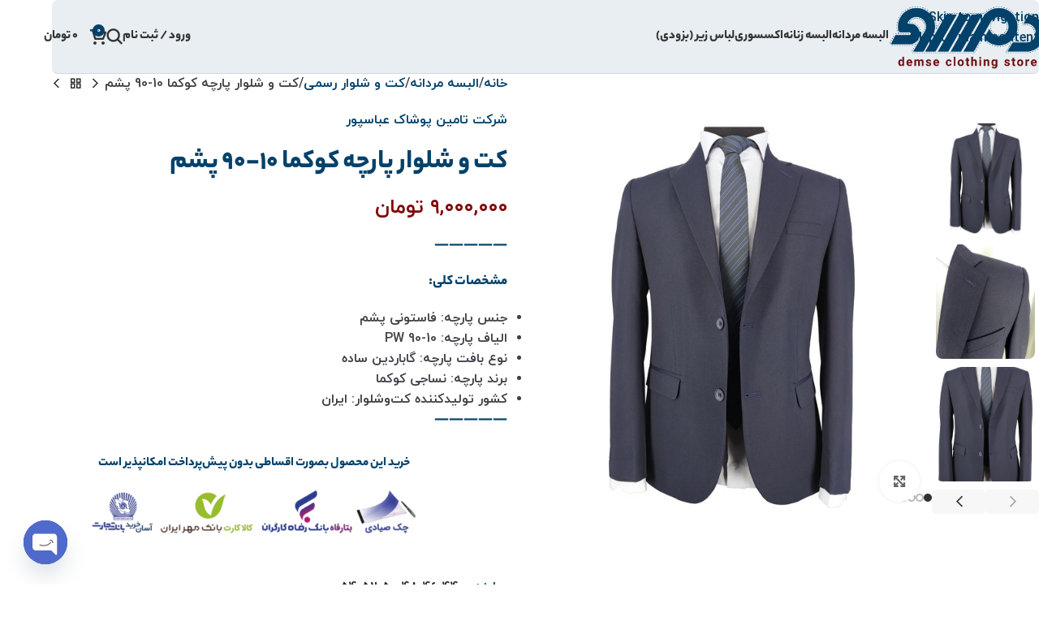

--- FILE ---
content_type: text/html; charset=UTF-8
request_url: https://demse.ir/product/00201012/
body_size: 53673
content:
<!DOCTYPE html><html dir="rtl" lang="fa-IR" prefix="og: https://ogp.me/ns#"><head><meta charset="UTF-8"><link rel="profile" href="https://gmpg.org/xfn/11"><link rel="pingback" href="https://demse.ir/xmlrpc.php"><title>کت و شلوار پارچه کوکما 10-90 پشم - پوشاک کلاسیک دمسه</title><meta name="description" content="--------------- مشخصات کلی: جنس پارچه: فاستونی پشم الیاف پارچه: 10-90 PW نوع بافت پارچه: گاباردین ساده برند پارچه: نساجی کوکما کشور تولیدکننده کت‌وشلوار: ایران --------------- [html_block id=&quot;30911&quot;]"/><meta name="robots" content="follow, index, max-snippet:-1, max-video-preview:-1, max-image-preview:large"/><link rel="canonical" href="https://demse.ir/product/00201012/" /><meta property="og:locale" content="fa_IR" /><meta property="og:type" content="product" /><meta property="og:title" content="کت و شلوار پارچه کوکما 10-90 پشم - پوشاک کلاسیک دمسه" /><meta property="og:description" content="--------------- مشخصات کلی: جنس پارچه: فاستونی پشم الیاف پارچه: 10-90 PW نوع بافت پارچه: گاباردین ساده برند پارچه: نساجی کوکما کشور تولیدکننده کت‌وشلوار: ایران --------------- [html_block id=&quot;30911&quot;]" /><meta property="og:url" content="https://demse.ir/product/00201012/" /><meta property="og:site_name" content="دمسه" /><meta property="og:updated_time" content="2025-10-23T16:17:27+03:30" /><meta property="og:image" content="https://demse.ir/wp-content/uploads/2024/10/00201012-00.jpg" /><meta property="og:image:secure_url" content="https://demse.ir/wp-content/uploads/2024/10/00201012-00.jpg" /><meta property="og:image:width" content="600" /><meta property="og:image:height" content="600" /><meta property="og:image:alt" content="کت و شلوار پارچه کوکما 10-90 پشم" /><meta property="og:image:type" content="image/jpeg" /><meta property="product:brand" content="شرکت تامین پوشاک عباسپور" /><meta property="product:availability" content="instock" /><meta name="twitter:card" content="summary_large_image" /><meta name="twitter:title" content="کت و شلوار پارچه کوکما 10-90 پشم - پوشاک کلاسیک دمسه" /><meta name="twitter:description" content="--------------- مشخصات کلی: جنس پارچه: فاستونی پشم الیاف پارچه: 10-90 PW نوع بافت پارچه: گاباردین ساده برند پارچه: نساجی کوکما کشور تولیدکننده کت‌وشلوار: ایران --------------- [html_block id=&quot;30911&quot;]" /><meta name="twitter:image" content="https://demse.ir/wp-content/uploads/2024/10/00201012-00.jpg" /><meta name="twitter:label1" content="قیمت" /><meta name="twitter:data1" content="۹,۰۰۰,۰۰۰&nbsp;تومان" /><meta name="twitter:label2" content="دسترسی" /><meta name="twitter:data2" content="موجود" /> <script type="application/ld+json" class="rank-math-schema">{"@context":"https://schema.org","@graph":[{"@type":"Organization","@id":"https://demse.ir/#organization","name":"\u062f\u0645\u0633\u0647","url":"https://demse.ir"},{"@type":"WebSite","@id":"https://demse.ir/#website","url":"https://demse.ir","name":"\u062f\u0645\u0633\u0647","publisher":{"@id":"https://demse.ir/#organization"},"inLanguage":"fa-IR"},{"@type":"ImageObject","@id":"https://demse.ir/wp-content/uploads/2024/10/00201012-00.jpg","url":"https://demse.ir/wp-content/uploads/2024/10/00201012-00.jpg","width":"600","height":"600","caption":"\u06a9\u062a \u0648 \u0634\u0644\u0648\u0627\u0631 \u067e\u0627\u0631\u0686\u0647 \u06a9\u0648\u06a9\u0645\u0627 10-90 \u067e\u0634\u0645","inLanguage":"fa-IR"},{"@type":"ItemPage","@id":"https://demse.ir/product/00201012/#webpage","url":"https://demse.ir/product/00201012/","name":"\u06a9\u062a \u0648 \u0634\u0644\u0648\u0627\u0631 \u067e\u0627\u0631\u0686\u0647 \u06a9\u0648\u06a9\u0645\u0627 10-90 \u067e\u0634\u0645 - \u067e\u0648\u0634\u0627\u06a9 \u06a9\u0644\u0627\u0633\u06cc\u06a9 \u062f\u0645\u0633\u0647","datePublished":"2024-10-08T19:41:00+03:30","dateModified":"2025-10-23T16:17:27+03:30","isPartOf":{"@id":"https://demse.ir/#website"},"primaryImageOfPage":{"@id":"https://demse.ir/wp-content/uploads/2024/10/00201012-00.jpg"},"inLanguage":"fa-IR"},{"@type":"Product","brand":{"@type":"Brand","name":"\u0634\u0631\u06a9\u062a \u062a\u0627\u0645\u06cc\u0646 \u067e\u0648\u0634\u0627\u06a9 \u0639\u0628\u0627\u0633\u067e\u0648\u0631"},"name":"\u06a9\u062a \u0648 \u0634\u0644\u0648\u0627\u0631 \u067e\u0627\u0631\u0686\u0647 \u06a9\u0648\u06a9\u0645\u0627 10-90 \u067e\u0634\u0645 - \u067e\u0648\u0634\u0627\u06a9 \u06a9\u0644\u0627\u0633\u06cc\u06a9 \u062f\u0645\u0633\u0647","description":"--------------- \u0645\u0634\u062e\u0635\u0627\u062a \u06a9\u0644\u06cc: \u062c\u0646\u0633 \u067e\u0627\u0631\u0686\u0647: \u0641\u0627\u0633\u062a\u0648\u0646\u06cc \u067e\u0634\u0645 \u0627\u0644\u06cc\u0627\u0641 \u067e\u0627\u0631\u0686\u0647: 10-90 PW \u0646\u0648\u0639 \u0628\u0627\u0641\u062a \u067e\u0627\u0631\u0686\u0647: \u06af\u0627\u0628\u0627\u0631\u062f\u06cc\u0646 \u0633\u0627\u062f\u0647 \u0628\u0631\u0646\u062f \u067e\u0627\u0631\u0686\u0647: \u0646\u0633\u0627\u062c\u06cc \u06a9\u0648\u06a9\u0645\u0627 \u06a9\u0634\u0648\u0631 \u062a\u0648\u0644\u06cc\u062f\u06a9\u0646\u0646\u062f\u0647 \u06a9\u062a\u200c\u0648\u0634\u0644\u0648\u0627\u0631: \u0627\u06cc\u0631\u0627\u0646 ---------------","sku":"00201012","category":"\u0627\u0644\u0628\u0633\u0647 \u0645\u0631\u062f\u0627\u0646\u0647 &gt; \u06a9\u062a \u0648 \u0634\u0644\u0648\u0627\u0631 \u0631\u0633\u0645\u06cc","mainEntityOfPage":{"@id":"https://demse.ir/product/00201012/#webpage"},"image":[{"@type":"ImageObject","url":"https://demse.ir/wp-content/uploads/2024/10/00201012-00.jpg","height":"600","width":"600"},{"@type":"ImageObject","url":"https://demse.ir/wp-content/uploads/2024/10/00201012-02.jpg","height":"1300","width":"975"},{"@type":"ImageObject","url":"https://demse.ir/wp-content/uploads/2024/10/00201012-1.jpg","height":"1300","width":"859"},{"@type":"ImageObject","url":"https://demse.ir/wp-content/uploads/2024/10/00201012-2.jpg","height":"1300","width":"975"}],"offers":{"@type":"Offer","price":"90000000","priceValidUntil":"2026-12-31","priceCurrency":"IRR","availability":"http://schema.org/InStock","seller":{"@type":"Organization","@id":"https://demse.ir/","name":"\u062f\u0645\u0633\u0647","url":"https://demse.ir","logo":""},"url":"https://demse.ir/product/00201012/"},"color":"\u0633\u0631\u0645\u0647\u200c\u0627\u06cc","additionalProperty":[{"@type":"PropertyValue","name":"pa_noelayehmasrafi","value":"\u0644\u0627\u06cc\u0647 \u0645\u0648\u06cc\u06cc"},{"@type":"PropertyValue","name":"pa_astar","value":"\u06a9\u0644\u06cc\u0647 \u0628\u062e\u0634\u200c\u0647\u0627 \u0622\u0633\u062a\u0631\u06a9\u0634\u06cc\u200c\u0634\u062f\u0647"},{"@type":"PropertyValue","name":"pa_modeleyaghe","value":"\u06cc\u0642\u0647 \u0627\u0646\u06af\u0644\u06cc\u0633\u06cc \u06a9\u0644\u0627\u0633\u06cc\u06a9"},{"@type":"PropertyValue","name":"pa_boresh","value":"\u067e\u0646\u0633"},{"@type":"PropertyValue","name":"pa_modeleboresheastin","value":"\u06a9\u062a\u06cc \u0628\u0631\u0634\u062f\u0627\u0631"},{"@type":"PropertyValue","name":"pa_noedokmeha","value":"\u062f\u06a9\u0645\u0647 \u0686\u0647\u0627\u0631\u0633\u0648\u0631\u0627\u062e"},{"@type":"PropertyValue","name":"pa_tedaddokme","value":"\u062f\u0648 \u062f\u06a9\u0645\u0647"},{"@type":"PropertyValue","name":"pa_shiraze","value":"\u0634\u06cc\u0631\u0627\u0632\u0647 \u0627\u0634\u06a9\u06cc \u0627\u0633\u062a\u0627\u0646\u062f\u0627\u0631\u062f"},{"@type":"PropertyValue","name":"pa_dokmesarastin","value":"\u0633\u0631\u0622\u0633\u062a\u06cc\u0646 4 \u062f\u06a9\u0645\u0647"},{"@type":"PropertyValue","name":"pa_tedadjib","value":"\u062f\u0648\u0639\u062f\u062f \u067e\u06cc\u0634\u0650\u200c\u06a9\u0627\u0631 + \u06cc\u06a9\u200c\u0639\u062f\u062f \u062c\u0644\u0648\u0633\u06cc\u0646\u0647"},{"@type":"PropertyValue","name":"pa_tarhejib","value":"\u0628\u0631\u06af\u0647 \u06af\u0631\u062f"},{"@type":"PropertyValue","name":"pa_chak","value":"\u062f\u0648 \u0686\u0627\u06a9"},{"@type":"PropertyValue","name":"pa_ghadeshalvar","value":"100cm"},{"@type":"PropertyValue","name":"pa_ghavarshalvar","value":"\u0631\u0627\u0633\u062a\u0647"},{"@type":"PropertyValue","name":"pa_modelekamarshalvar","value":"\u06a9\u0645\u0631 \u0633\u0627\u062f\u0647 \u062c\u0644\u0648\u0632\u06cc\u067e"},{"@type":"PropertyValue","name":"pa_fagh","value":"\u0641\u0627\u0642 \u0645\u062a\u0648\u0633\u0637"},{"@type":"PropertyValue","name":"pa_brandparche","value":"\u0631\u06cc\u0633\u0646\u062f\u06af\u06cc \u0648 \u0628\u0627\u0641\u0646\u062f\u06af\u06cc \u06a9\u0648\u06a9\u0645\u0627"},{"@type":"PropertyValue","name":"pa_jensmaterial","value":"\u0641\u0627\u0633\u062a\u0648\u0646\u06cc \u067e\u0634\u0645"},{"@type":"PropertyValue","name":"pa_alyaf","value":"90-10 Polyester-Wool"},{"@type":"PropertyValue","name":"pa_noebafteparcheh","value":"\u06af\u0627\u0628\u0627\u0631\u062f\u06cc\u0646"},{"@type":"PropertyValue","name":"pa_tarheparche","value":"\u0633\u0627\u062f\u0647"},{"@type":"PropertyValue","name":"pa_vazneparcheh","value":"480\u06af\u0631\u0645"},{"@type":"PropertyValue","name":"pa_tolidkonande","value":"\u0634\u0631\u06a9\u062a \u062a\u0627\u0645\u06cc\u0646 \u067e\u0648\u0634\u0627\u06a9 \u0639\u0628\u0627\u0633\u067e\u0648\u0631"}],"@id":"https://demse.ir/product/00201012/#richSnippet"}]}</script> <link rel='dns-prefetch' href='//unpkg.com' /><link rel="alternate" type="application/rss+xml" title="پوشاک کلاسیک دمسه &raquo; خوراک" href="https://demse.ir/feed/" /><link rel="alternate" type="application/rss+xml" title="پوشاک کلاسیک دمسه &raquo; خوراک دیدگاه‌ها" href="https://demse.ir/comments/feed/" /><link rel="alternate" title="oEmbed (JSON)" type="application/json+oembed" href="https://demse.ir/wp-json/oembed/1.0/embed?url=https%3A%2F%2Fdemse.ir%2Fproduct%2F00201012%2F" /><link rel="alternate" title="oEmbed (XML)" type="text/xml+oembed" href="https://demse.ir/wp-json/oembed/1.0/embed?url=https%3A%2F%2Fdemse.ir%2Fproduct%2F00201012%2F&#038;format=xml" /><style id='wp-img-auto-sizes-contain-inline-css' type='text/css'>img:is([sizes=auto i],[sizes^="auto," i]){contain-intrinsic-size:3000px 1500px}</style><link data-optimized="1" rel='stylesheet' id='wp-block-library-rtl-css' href='https://demse.ir/wp-content/litespeed/css/f89005951fefa6a7e6f5b1b6e68b7f9c.css?ver=a9b69' type='text/css' media='all' /><style id='safe-svg-svg-icon-style-inline-css' type='text/css'>.safe-svg-cover{text-align:center}.safe-svg-cover .safe-svg-inside{display:inline-block;max-width:100%}.safe-svg-cover svg{fill:currentColor;height:100%;max-height:100%;max-width:100%;width:100%}</style><style id='global-styles-inline-css' type='text/css'>:root{--wp--preset--aspect-ratio--square:1;--wp--preset--aspect-ratio--4-3:4/3;--wp--preset--aspect-ratio--3-4:3/4;--wp--preset--aspect-ratio--3-2:3/2;--wp--preset--aspect-ratio--2-3:2/3;--wp--preset--aspect-ratio--16-9:16/9;--wp--preset--aspect-ratio--9-16:9/16;--wp--preset--color--black:#000000;--wp--preset--color--cyan-bluish-gray:#abb8c3;--wp--preset--color--white:#ffffff;--wp--preset--color--pale-pink:#f78da7;--wp--preset--color--vivid-red:#cf2e2e;--wp--preset--color--luminous-vivid-orange:#ff6900;--wp--preset--color--luminous-vivid-amber:#fcb900;--wp--preset--color--light-green-cyan:#7bdcb5;--wp--preset--color--vivid-green-cyan:#00d084;--wp--preset--color--pale-cyan-blue:#8ed1fc;--wp--preset--color--vivid-cyan-blue:#0693e3;--wp--preset--color--vivid-purple:#9b51e0;--wp--preset--gradient--vivid-cyan-blue-to-vivid-purple:linear-gradient(135deg,rgb(6,147,227) 0%,rgb(155,81,224) 100%);--wp--preset--gradient--light-green-cyan-to-vivid-green-cyan:linear-gradient(135deg,rgb(122,220,180) 0%,rgb(0,208,130) 100%);--wp--preset--gradient--luminous-vivid-amber-to-luminous-vivid-orange:linear-gradient(135deg,rgb(252,185,0) 0%,rgb(255,105,0) 100%);--wp--preset--gradient--luminous-vivid-orange-to-vivid-red:linear-gradient(135deg,rgb(255,105,0) 0%,rgb(207,46,46) 100%);--wp--preset--gradient--very-light-gray-to-cyan-bluish-gray:linear-gradient(135deg,rgb(238,238,238) 0%,rgb(169,184,195) 100%);--wp--preset--gradient--cool-to-warm-spectrum:linear-gradient(135deg,rgb(74,234,220) 0%,rgb(151,120,209) 20%,rgb(207,42,186) 40%,rgb(238,44,130) 60%,rgb(251,105,98) 80%,rgb(254,248,76) 100%);--wp--preset--gradient--blush-light-purple:linear-gradient(135deg,rgb(255,206,236) 0%,rgb(152,150,240) 100%);--wp--preset--gradient--blush-bordeaux:linear-gradient(135deg,rgb(254,205,165) 0%,rgb(254,45,45) 50%,rgb(107,0,62) 100%);--wp--preset--gradient--luminous-dusk:linear-gradient(135deg,rgb(255,203,112) 0%,rgb(199,81,192) 50%,rgb(65,88,208) 100%);--wp--preset--gradient--pale-ocean:linear-gradient(135deg,rgb(255,245,203) 0%,rgb(182,227,212) 50%,rgb(51,167,181) 100%);--wp--preset--gradient--electric-grass:linear-gradient(135deg,rgb(202,248,128) 0%,rgb(113,206,126) 100%);--wp--preset--gradient--midnight:linear-gradient(135deg,rgb(2,3,129) 0%,rgb(40,116,252) 100%);--wp--preset--font-size--small:13px;--wp--preset--font-size--medium:20px;--wp--preset--font-size--large:36px;--wp--preset--font-size--x-large:42px;--wp--preset--spacing--20:0.44rem;--wp--preset--spacing--30:0.67rem;--wp--preset--spacing--40:1rem;--wp--preset--spacing--50:1.5rem;--wp--preset--spacing--60:2.25rem;--wp--preset--spacing--70:3.38rem;--wp--preset--spacing--80:5.06rem;--wp--preset--shadow--natural:6px 6px 9px rgba(0, 0, 0, 0.2);--wp--preset--shadow--deep:12px 12px 50px rgba(0, 0, 0, 0.4);--wp--preset--shadow--sharp:6px 6px 0px rgba(0, 0, 0, 0.2);--wp--preset--shadow--outlined:6px 6px 0px -3px rgb(255, 255, 255), 6px 6px rgb(0, 0, 0);--wp--preset--shadow--crisp:6px 6px 0px rgb(0, 0, 0)}:where(body){margin:0}.wp-site-blocks>.alignleft{float:left;margin-right:2em}.wp-site-blocks>.alignright{float:right;margin-left:2em}.wp-site-blocks>.aligncenter{justify-content:center;margin-left:auto;margin-right:auto}:where(.is-layout-flex){gap:.5em}:where(.is-layout-grid){gap:.5em}.is-layout-flow>.alignleft{float:left;margin-inline-start:0;margin-inline-end:2em}.is-layout-flow>.alignright{float:right;margin-inline-start:2em;margin-inline-end:0}.is-layout-flow>.aligncenter{margin-left:auto!important;margin-right:auto!important}.is-layout-constrained>.alignleft{float:left;margin-inline-start:0;margin-inline-end:2em}.is-layout-constrained>.alignright{float:right;margin-inline-start:2em;margin-inline-end:0}.is-layout-constrained>.aligncenter{margin-left:auto!important;margin-right:auto!important}.is-layout-constrained>:where(:not(.alignleft):not(.alignright):not(.alignfull)){margin-left:auto!important;margin-right:auto!important}body .is-layout-flex{display:flex}.is-layout-flex{flex-wrap:wrap;align-items:center}.is-layout-flex>:is(*,div){margin:0}body .is-layout-grid{display:grid}.is-layout-grid>:is(*,div){margin:0}body{padding-top:0;padding-right:0;padding-bottom:0;padding-left:0}a:where(:not(.wp-element-button)){text-decoration:none}:root :where(.wp-element-button,.wp-block-button__link){background-color:#32373c;border-width:0;color:#fff;font-family:inherit;font-size:inherit;font-style:inherit;font-weight:inherit;letter-spacing:inherit;line-height:inherit;padding-top:calc(0.667em + 2px);padding-right:calc(1.333em + 2px);padding-bottom:calc(0.667em + 2px);padding-left:calc(1.333em + 2px);text-decoration:none;text-transform:inherit}.has-black-color{color:var(--wp--preset--color--black)!important}.has-cyan-bluish-gray-color{color:var(--wp--preset--color--cyan-bluish-gray)!important}.has-white-color{color:var(--wp--preset--color--white)!important}.has-pale-pink-color{color:var(--wp--preset--color--pale-pink)!important}.has-vivid-red-color{color:var(--wp--preset--color--vivid-red)!important}.has-luminous-vivid-orange-color{color:var(--wp--preset--color--luminous-vivid-orange)!important}.has-luminous-vivid-amber-color{color:var(--wp--preset--color--luminous-vivid-amber)!important}.has-light-green-cyan-color{color:var(--wp--preset--color--light-green-cyan)!important}.has-vivid-green-cyan-color{color:var(--wp--preset--color--vivid-green-cyan)!important}.has-pale-cyan-blue-color{color:var(--wp--preset--color--pale-cyan-blue)!important}.has-vivid-cyan-blue-color{color:var(--wp--preset--color--vivid-cyan-blue)!important}.has-vivid-purple-color{color:var(--wp--preset--color--vivid-purple)!important}.has-black-background-color{background-color:var(--wp--preset--color--black)!important}.has-cyan-bluish-gray-background-color{background-color:var(--wp--preset--color--cyan-bluish-gray)!important}.has-white-background-color{background-color:var(--wp--preset--color--white)!important}.has-pale-pink-background-color{background-color:var(--wp--preset--color--pale-pink)!important}.has-vivid-red-background-color{background-color:var(--wp--preset--color--vivid-red)!important}.has-luminous-vivid-orange-background-color{background-color:var(--wp--preset--color--luminous-vivid-orange)!important}.has-luminous-vivid-amber-background-color{background-color:var(--wp--preset--color--luminous-vivid-amber)!important}.has-light-green-cyan-background-color{background-color:var(--wp--preset--color--light-green-cyan)!important}.has-vivid-green-cyan-background-color{background-color:var(--wp--preset--color--vivid-green-cyan)!important}.has-pale-cyan-blue-background-color{background-color:var(--wp--preset--color--pale-cyan-blue)!important}.has-vivid-cyan-blue-background-color{background-color:var(--wp--preset--color--vivid-cyan-blue)!important}.has-vivid-purple-background-color{background-color:var(--wp--preset--color--vivid-purple)!important}.has-black-border-color{border-color:var(--wp--preset--color--black)!important}.has-cyan-bluish-gray-border-color{border-color:var(--wp--preset--color--cyan-bluish-gray)!important}.has-white-border-color{border-color:var(--wp--preset--color--white)!important}.has-pale-pink-border-color{border-color:var(--wp--preset--color--pale-pink)!important}.has-vivid-red-border-color{border-color:var(--wp--preset--color--vivid-red)!important}.has-luminous-vivid-orange-border-color{border-color:var(--wp--preset--color--luminous-vivid-orange)!important}.has-luminous-vivid-amber-border-color{border-color:var(--wp--preset--color--luminous-vivid-amber)!important}.has-light-green-cyan-border-color{border-color:var(--wp--preset--color--light-green-cyan)!important}.has-vivid-green-cyan-border-color{border-color:var(--wp--preset--color--vivid-green-cyan)!important}.has-pale-cyan-blue-border-color{border-color:var(--wp--preset--color--pale-cyan-blue)!important}.has-vivid-cyan-blue-border-color{border-color:var(--wp--preset--color--vivid-cyan-blue)!important}.has-vivid-purple-border-color{border-color:var(--wp--preset--color--vivid-purple)!important}.has-vivid-cyan-blue-to-vivid-purple-gradient-background{background:var(--wp--preset--gradient--vivid-cyan-blue-to-vivid-purple)!important}.has-light-green-cyan-to-vivid-green-cyan-gradient-background{background:var(--wp--preset--gradient--light-green-cyan-to-vivid-green-cyan)!important}.has-luminous-vivid-amber-to-luminous-vivid-orange-gradient-background{background:var(--wp--preset--gradient--luminous-vivid-amber-to-luminous-vivid-orange)!important}.has-luminous-vivid-orange-to-vivid-red-gradient-background{background:var(--wp--preset--gradient--luminous-vivid-orange-to-vivid-red)!important}.has-very-light-gray-to-cyan-bluish-gray-gradient-background{background:var(--wp--preset--gradient--very-light-gray-to-cyan-bluish-gray)!important}.has-cool-to-warm-spectrum-gradient-background{background:var(--wp--preset--gradient--cool-to-warm-spectrum)!important}.has-blush-light-purple-gradient-background{background:var(--wp--preset--gradient--blush-light-purple)!important}.has-blush-bordeaux-gradient-background{background:var(--wp--preset--gradient--blush-bordeaux)!important}.has-luminous-dusk-gradient-background{background:var(--wp--preset--gradient--luminous-dusk)!important}.has-pale-ocean-gradient-background{background:var(--wp--preset--gradient--pale-ocean)!important}.has-electric-grass-gradient-background{background:var(--wp--preset--gradient--electric-grass)!important}.has-midnight-gradient-background{background:var(--wp--preset--gradient--midnight)!important}.has-small-font-size{font-size:var(--wp--preset--font-size--small)!important}.has-medium-font-size{font-size:var(--wp--preset--font-size--medium)!important}.has-large-font-size{font-size:var(--wp--preset--font-size--large)!important}.has-x-large-font-size{font-size:var(--wp--preset--font-size--x-large)!important}:where(.wp-block-post-template.is-layout-flex){gap:1.25em}:where(.wp-block-post-template.is-layout-grid){gap:1.25em}:where(.wp-block-term-template.is-layout-flex){gap:1.25em}:where(.wp-block-term-template.is-layout-grid){gap:1.25em}:where(.wp-block-columns.is-layout-flex){gap:2em}:where(.wp-block-columns.is-layout-grid){gap:2em}:root :where(.wp-block-pullquote){font-size:1.5em;line-height:1.6}</style><link data-optimized="1" rel='stylesheet' id='digits-login-style-css' href='https://demse.ir/wp-content/litespeed/css/b7d3b3fc2095ac6f1b85c2f2b5d3fb98.css?ver=5ba16' type='text/css' media='all' /><link data-optimized="1" rel='stylesheet' id='digits-style-css' href='https://demse.ir/wp-content/litespeed/css/7401e2fe12833915917ce33953404415.css?ver=13d37' type='text/css' media='all' /><style id='digits-style-inline-css' type='text/css'>#woocommerce-order-data .address p:nth-child(3) a,.woocommerce-customer-details--phone{text-align:right}</style><link data-optimized="1" rel='stylesheet' id='digits-front-custom-css' href='https://demse.ir/wp-content/litespeed/css/b352dd041b67247a05bbe12223ef5d3e.css?ver=c0526' type='text/css' media='all' /><style id='woocommerce-inline-inline-css' type='text/css'>.woocommerce form .form-row .required{visibility:visible}</style><link data-optimized="1" rel='stylesheet' id='chaty-front-css-css' href='https://demse.ir/wp-content/litespeed/css/dca71b7f376145c567fc1ce4636d94ab.css?ver=188dc' type='text/css' media='all' /><link data-optimized="1" rel='stylesheet' id='abzarwp-theme-woodmart-core-fonts-css' href='https://demse.ir/wp-content/litespeed/css/020774edc40796225135344191f25998.css?ver=39c9d' type='text/css' media='all' /><link data-optimized="1" rel='stylesheet' id='digits-form-popup-style-css' href='https://demse.ir/wp-content/litespeed/css/fc6fecda7bc46cee9275962abe6e6fff.css?ver=e6fff' type='text/css' media='all' /><link data-optimized="1" rel='stylesheet' id='animate.css-css' href='https://demse.ir/wp-content/litespeed/css/6944706a37e5d2470b944ba666e69120.css?ver=69120' type='text/css' media='all' /><link data-optimized="1" rel='stylesheet' id='digbuilder-css' href='https://demse.ir/wp-content/litespeed/css/26cf6944d26354ef1bd088304bc7bc78.css?ver=7bc78' type='text/css' media='all' /><link data-optimized="1" rel='stylesheet' id='elementor-frontend-css' href='https://demse.ir/wp-content/litespeed/css/9aaed4e4a8598730794610f4818ace4a.css?ver=07488' type='text/css' media='all' /><link data-optimized="1" rel='stylesheet' id='elementor-post-7-css' href='https://demse.ir/wp-content/litespeed/css/6326f0203bfb2a1402b9c0bca869dfbd.css?ver=43c52' type='text/css' media='all' /><link data-optimized="1" rel='stylesheet' id='font-awesome-5-all-css' href='https://demse.ir/wp-content/litespeed/css/9455daf16e49da7ff7ada74c3fab44fd.css?ver=861a3' type='text/css' media='all' /><link data-optimized="1" rel='stylesheet' id='font-awesome-4-shim-css' href='https://demse.ir/wp-content/litespeed/css/518ef4edfa373e89c441d4fdd0ed2c52.css?ver=9ebba' type='text/css' media='all' /><link data-optimized="1" rel='stylesheet' id='wd-style-base-css' href='https://demse.ir/wp-content/litespeed/css/276c44f7bebf9e5959b0751f5f394b91.css?ver=7c8b5' type='text/css' media='all' /><link data-optimized="1" rel='stylesheet' id='wd-header-boxed-css' href='https://demse.ir/wp-content/litespeed/css/be61b337c129d9cb4d026515b027a943.css?ver=60c9b' type='text/css' media='all' /><link data-optimized="1" rel='stylesheet' id='wd-helpers-wpb-elem-css' href='https://demse.ir/wp-content/litespeed/css/17c58e4a4879e9db627a518af46d49df.css?ver=92833' type='text/css' media='all' /><link data-optimized="1" rel='stylesheet' id='wd-elementor-base-css' href='https://demse.ir/wp-content/litespeed/css/8c12e1a23300cd0c2536973f09adb663.css?ver=28706' type='text/css' media='all' /><link data-optimized="1" rel='stylesheet' id='wd-int-wordfence-css' href='https://demse.ir/wp-content/litespeed/css/1591d3581cebc914265072d5fa799232.css?ver=75e19' type='text/css' media='all' /><link data-optimized="1" rel='stylesheet' id='wd-notices-fixed-css' href='https://demse.ir/wp-content/litespeed/css/a348ff071fcac5ea0b78b7da787f5f56.css?ver=b1e3d' type='text/css' media='all' /><link data-optimized="1" rel='stylesheet' id='wd-woocommerce-base-css' href='https://demse.ir/wp-content/litespeed/css/3fb86efcf859f58e3f997d8f236ff44a.css?ver=c3224' type='text/css' media='all' /><link data-optimized="1" rel='stylesheet' id='wd-mod-star-rating-css' href='https://demse.ir/wp-content/litespeed/css/8f8daf28ef4ee759f29732659cc1a038.css?ver=cbfd4' type='text/css' media='all' /><link data-optimized="1" rel='stylesheet' id='wd-woocommerce-block-notices-css' href='https://demse.ir/wp-content/litespeed/css/4a08cd0722392fb55ac8d9ed980686ff.css?ver=ca94e' type='text/css' media='all' /><link data-optimized="1" rel='stylesheet' id='wd-woo-mod-quantity-css' href='https://demse.ir/wp-content/litespeed/css/38dbcf22741252ee3a8a785284e6b7c5.css?ver=a3dce' type='text/css' media='all' /><link data-optimized="1" rel='stylesheet' id='wd-woo-single-prod-el-base-css' href='https://demse.ir/wp-content/litespeed/css/e0073c5148ca1ca867b7141ee1a1a79d.css?ver=af25e' type='text/css' media='all' /><link data-optimized="1" rel='stylesheet' id='wd-woo-mod-stock-status-css' href='https://demse.ir/wp-content/litespeed/css/77de1211e35f3b0f5fe8ca3110c911f5.css?ver=bbea9' type='text/css' media='all' /><link data-optimized="1" rel='stylesheet' id='wd-woo-mod-shop-attributes-css' href='https://demse.ir/wp-content/litespeed/css/68baad4f9d8ab81bec1269a7f6505f55.css?ver=90148' type='text/css' media='all' /><link data-optimized="1" rel='stylesheet' id='wd-opt-form-underline-css' href='https://demse.ir/wp-content/litespeed/css/3b66ae607b4c04ef0d1636c57cb2a2f4.css?ver=77620' type='text/css' media='all' /><link data-optimized="1" rel='stylesheet' id='wd-wp-blocks-css' href='https://demse.ir/wp-content/litespeed/css/38987cc5da2ba0e46a3bed3b31f4991b.css?ver=d7671' type='text/css' media='all' /><link data-optimized="1" rel='stylesheet' id='child-style-css' href='https://demse.ir/wp-content/litespeed/css/f15d1af7043a45581dd89588e6b1e42d.css?ver=e929c' type='text/css' media='all' /><link data-optimized="1" rel='stylesheet' id='wd-header-base-css' href='https://demse.ir/wp-content/litespeed/css/8bd73c27e7f66cf1c9bdd22bc9d10fcd.css?ver=e61fa' type='text/css' media='all' /><link data-optimized="1" rel='stylesheet' id='wd-mod-tools-css' href='https://demse.ir/wp-content/litespeed/css/84d070c27371ceb4360c3ebe391e0b1c.css?ver=362fd' type='text/css' media='all' /><link data-optimized="1" rel='stylesheet' id='wd-woo-mod-login-form-css' href='https://demse.ir/wp-content/litespeed/css/3e8f4aa66886f54a6943363396b62c3a.css?ver=2b2e0' type='text/css' media='all' /><link data-optimized="1" rel='stylesheet' id='wd-header-my-account-css' href='https://demse.ir/wp-content/litespeed/css/54c116167389472265ca2758564f02d0.css?ver=cf8d1' type='text/css' media='all' /><link data-optimized="1" rel='stylesheet' id='wd-header-search-css' href='https://demse.ir/wp-content/litespeed/css/28508cbe99f66f3fc02495d7ad767d6f.css?ver=04a80' type='text/css' media='all' /><link data-optimized="1" rel='stylesheet' id='wd-wd-search-form-css' href='https://demse.ir/wp-content/litespeed/css/95525c6b25b94e8b340cb279ff72c04a.css?ver=c589c' type='text/css' media='all' /><link data-optimized="1" rel='stylesheet' id='wd-wd-search-results-css' href='https://demse.ir/wp-content/litespeed/css/fa47de841804b6a656a29b36a5d658ea.css?ver=0bf9e' type='text/css' media='all' /><link data-optimized="1" rel='stylesheet' id='wd-wd-search-dropdown-css' href='https://demse.ir/wp-content/litespeed/css/a2cce1cc5c968ce15e477381833c0f17.css?ver=ab063' type='text/css' media='all' /><link data-optimized="1" rel='stylesheet' id='wd-header-cart-css' href='https://demse.ir/wp-content/litespeed/css/fb98590a1ae00247f4e59ae7f5645dce.css?ver=ab4f6' type='text/css' media='all' /><link data-optimized="1" rel='stylesheet' id='wd-widget-shopping-cart-css' href='https://demse.ir/wp-content/litespeed/css/56bda200d84fc22078e7cca824c33710.css?ver=c7a7f' type='text/css' media='all' /><link data-optimized="1" rel='stylesheet' id='wd-widget-product-list-css' href='https://demse.ir/wp-content/litespeed/css/57822b337f27022a03ae74b68cee2346.css?ver=bdd52' type='text/css' media='all' /><link data-optimized="1" rel='stylesheet' id='wd-header-mobile-nav-dropdown-css' href='https://demse.ir/wp-content/litespeed/css/83c156dd138e55d401ae96d3bb2b0d6b.css?ver=d475d' type='text/css' media='all' /><link data-optimized="1" rel='stylesheet' id='wd-header-cart-side-css' href='https://demse.ir/wp-content/litespeed/css/010d9054cd805651ff84c45b5caa12f5.css?ver=fd41f' type='text/css' media='all' /><link data-optimized="1" rel='stylesheet' id='wd-page-title-css' href='https://demse.ir/wp-content/litespeed/css/c3c04d0a44535a5dc1a6cb3ef2cd88f0.css?ver=6b42b' type='text/css' media='all' /><link data-optimized="1" rel='stylesheet' id='wd-woo-single-prod-predefined-css' href='https://demse.ir/wp-content/litespeed/css/e6a0ea0a09fdb6ea0ed76b90d0c1c3a3.css?ver=73aaa' type='text/css' media='all' /><link data-optimized="1" rel='stylesheet' id='wd-woo-single-prod-and-quick-view-predefined-css' href='https://demse.ir/wp-content/litespeed/css/d9f419ccc1c96e90fa9bfa45e0177b5a.css?ver=81dfb' type='text/css' media='all' /><link data-optimized="1" rel='stylesheet' id='wd-woo-single-prod-el-tabs-predefined-css' href='https://demse.ir/wp-content/litespeed/css/6b4695de9c146fac9c4ef18e3ede8064.css?ver=844d6' type='text/css' media='all' /><link data-optimized="1" rel='stylesheet' id='wd-woo-single-prod-opt-base-css' href='https://demse.ir/wp-content/litespeed/css/9702877047121770dca5a21efbcbabea.css?ver=b9231' type='text/css' media='all' /><link data-optimized="1" rel='stylesheet' id='wd-woo-single-prod-el-gallery-css' href='https://demse.ir/wp-content/litespeed/css/f75a30637ed2834b59dbc5b384ab1bdb.css?ver=8c307' type='text/css' media='all' /><link data-optimized="1" rel='stylesheet' id='wd-woo-single-prod-el-gallery-opt-thumb-left-desktop-css' href='https://demse.ir/wp-content/litespeed/css/afd3ea4b86f6f689bda585b129122f83.css?ver=18024' type='text/css' media='all' /><link data-optimized="1" rel='stylesheet' id='wd-swiper-css' href='https://demse.ir/wp-content/litespeed/css/3db64b3b2ed11e1cf5f52674d43b94cc.css?ver=418a1' type='text/css' media='all' /><link data-optimized="1" rel='stylesheet' id='wd-swiper-arrows-css' href='https://demse.ir/wp-content/litespeed/css/3a00ce326c37b8921e27e5cf563d55d8.css?ver=b7763' type='text/css' media='all' /><link data-optimized="1" rel='stylesheet' id='wd-photoswipe-css' href='https://demse.ir/wp-content/litespeed/css/cef45d47d4ee893f47f664fb64c8d65b.css?ver=fabd7' type='text/css' media='all' /><link data-optimized="1" rel='stylesheet' id='wd-swiper-pagin-css' href='https://demse.ir/wp-content/litespeed/css/a09525f566ebdf41f75cb5362423cff7.css?ver=3a16f' type='text/css' media='all' /><link data-optimized="1" rel='stylesheet' id='wd-woo-single-prod-el-navigation-css' href='https://demse.ir/wp-content/litespeed/css/258e850626744cab1aa637ffc48d45d9.css?ver=1d609' type='text/css' media='all' /><link data-optimized="1" rel='stylesheet' id='wd-text-block-css' href='https://demse.ir/wp-content/litespeed/css/b7f07fa2eae1d208d88edd1b56455027.css?ver=c1f6a' type='text/css' media='all' /><link data-optimized="1" rel='stylesheet' id='wd-woo-mod-variation-form-css' href='https://demse.ir/wp-content/litespeed/css/c11bdb8830309a5ab8a85b29ddbefe67.css?ver=3fb4a' type='text/css' media='all' /><link data-optimized="1" rel='stylesheet' id='wd-woo-mod-swatches-base-css' href='https://demse.ir/wp-content/litespeed/css/a958110e8693da7c9a0c289d19ddb6b7.css?ver=3bf96' type='text/css' media='all' /><link data-optimized="1" rel='stylesheet' id='wd-woo-mod-variation-form-single-css' href='https://demse.ir/wp-content/litespeed/css/4e5e79a7404a1cf8e9ad3653b7c49982.css?ver=5b734' type='text/css' media='all' /><link data-optimized="1" rel='stylesheet' id='wd-add-to-cart-popup-css' href='https://demse.ir/wp-content/litespeed/css/85e861c66f49dab70eab15810e2d4187.css?ver=10e0f' type='text/css' media='all' /><link data-optimized="1" rel='stylesheet' id='wd-mfp-popup-css' href='https://demse.ir/wp-content/litespeed/css/aea4758271c551ee3b5290218bb877b0.css?ver=9fbd4' type='text/css' media='all' /><link data-optimized="1" rel='stylesheet' id='wd-mod-animations-transform-css' href='https://demse.ir/wp-content/litespeed/css/fefe98bfb31684aa7718d5e4ebe4254a.css?ver=6a6f4' type='text/css' media='all' /><link data-optimized="1" rel='stylesheet' id='wd-mod-transform-css' href='https://demse.ir/wp-content/litespeed/css/3f920ab19f561de00d3c31f1792cb12a.css?ver=ea00c' type='text/css' media='all' /><link data-optimized="1" rel='stylesheet' id='wd-woo-mod-swatches-style-1-css' href='https://demse.ir/wp-content/litespeed/css/236dd6744b6664bbfd2cd30662e477bc.css?ver=8c1d3' type='text/css' media='all' /><link data-optimized="1" rel='stylesheet' id='wd-woo-mod-swatches-dis-1-css' href='https://demse.ir/wp-content/litespeed/css/99e0f945213c0e87aea60ec179a590f3.css?ver=e5561' type='text/css' media='all' /><link data-optimized="1" rel='stylesheet' id='wd-woo-mod-swatches-style-4-css' href='https://demse.ir/wp-content/litespeed/css/2bcd4fe0b528bd22ef386e3983c9b2e9.css?ver=7b9f7' type='text/css' media='all' /><link data-optimized="1" rel='stylesheet' id='wd-woo-mod-swatches-dis-2-css' href='https://demse.ir/wp-content/litespeed/css/1405c5368adc815453b3406ea897c3ce.css?ver=b69ef' type='text/css' media='all' /><link data-optimized="1" rel='stylesheet' id='wd-social-icons-css' href='https://demse.ir/wp-content/litespeed/css/54006d1eb117feb40ea2c48e47d8fa8b.css?ver=b2314' type='text/css' media='all' /><link data-optimized="1" rel='stylesheet' id='wd-tabs-css' href='https://demse.ir/wp-content/litespeed/css/0ca42bf78a73d8801f900a1c72d321eb.css?ver=dc820' type='text/css' media='all' /><link data-optimized="1" rel='stylesheet' id='wd-woo-single-prod-el-tabs-opt-layout-tabs-css' href='https://demse.ir/wp-content/litespeed/css/015d1106478b20d5e7d4c859e6604aac.css?ver=da55e' type='text/css' media='all' /><link data-optimized="1" rel='stylesheet' id='wd-accordion-css' href='https://demse.ir/wp-content/litespeed/css/839fc222450af00f10472f8c304e7f25.css?ver=b37fe' type='text/css' media='all' /><link data-optimized="1" rel='stylesheet' id='wd-accordion-elem-wpb-css' href='https://demse.ir/wp-content/litespeed/css/464bfae83c6b64dacbaa81311290b1eb.css?ver=8a0ca' type='text/css' media='all' /><link data-optimized="1" rel='stylesheet' id='wd-product-loop-css' href='https://demse.ir/wp-content/litespeed/css/4d3cfe353a37b54c58a140740d77e8cf.css?ver=7c588' type='text/css' media='all' /><link data-optimized="1" rel='stylesheet' id='wd-product-loop-base-css' href='https://demse.ir/wp-content/litespeed/css/5b1f7d3089388f1541250e45f0a70ebe.css?ver=0dc65' type='text/css' media='all' /><link data-optimized="1" rel='stylesheet' id='wd-woo-mod-add-btn-replace-css' href='https://demse.ir/wp-content/litespeed/css/bda73bb9b8edaff5b0588c641b422fb0.css?ver=0c561' type='text/css' media='all' /><link data-optimized="1" rel='stylesheet' id='wd-mod-more-description-css' href='https://demse.ir/wp-content/litespeed/css/a4a254d586cc8f486eeb4a3b00392fc8.css?ver=77e31' type='text/css' media='all' /><link data-optimized="1" rel='stylesheet' id='wd-woo-opt-products-shadow-css' href='https://demse.ir/wp-content/litespeed/css/5698c2b96d7aceb318ca2443af4738a8.css?ver=950d1' type='text/css' media='all' /><link data-optimized="1" rel='stylesheet' id='wd-woo-opt-stretch-cont-css' href='https://demse.ir/wp-content/litespeed/css/2b2fb5577081da0da3a543197782b8db.css?ver=077d2' type='text/css' media='all' /><link data-optimized="1" rel='stylesheet' id='wd-bordered-product-css' href='https://demse.ir/wp-content/litespeed/css/217a9dc9f2b48ef3aa806fd24a7e8eb3.css?ver=df9d5' type='text/css' media='all' /><link data-optimized="1" rel='stylesheet' id='wd-woo-opt-title-limit-css' href='https://demse.ir/wp-content/litespeed/css/3ef41b8cee3ce0c29b89f73932391827.css?ver=1fda9' type='text/css' media='all' /><link data-optimized="1" rel='stylesheet' id='wd-widget-collapse-css' href='https://demse.ir/wp-content/litespeed/css/f4f0017da5fc7aa59cf37bc64ae001d9.css?ver=4a01f' type='text/css' media='all' /><link data-optimized="1" rel='stylesheet' id='wd-footer-base-css' href='https://demse.ir/wp-content/litespeed/css/bb2f33d3578b231a4a0244fd4f1e3656.css?ver=822a0' type='text/css' media='all' /><link data-optimized="1" rel='stylesheet' id='wd-header-my-account-sidebar-css' href='https://demse.ir/wp-content/litespeed/css/1be48122ca83000cccb4e0f12debd3ce.css?ver=72e02' type='text/css' media='all' /> <script type="text/javascript" src="https://demse.ir/wp-includes/js/jquery/jquery.min.js?ver=3.7.1" id="jquery-core-js"></script> <script data-optimized="1" type="text/javascript" src="https://demse.ir/wp-content/litespeed/js/e7cd09365e1c9e4b2938b0668a9e4a2d.js?ver=853d8" id="jquery-migrate-js"></script> <script data-optimized="1" type="text/javascript" id="zxcvbn-async-js-extra">var _zxcvbnSettings={"src":"https://demse.ir/wp-includes/js/zxcvbn.min.js"}</script> <script data-optimized="1" type="text/javascript" src="https://demse.ir/wp-content/litespeed/js/766ede382182f32cae4c93afc95411ff.js?ver=87fcd" id="zxcvbn-async-js"></script> <script data-optimized="1" type="text/javascript" src="https://demse.ir/wp-content/litespeed/js/e8915e1892a12689c2e9b3fb76ca70c3.js?ver=0f444" id="wc-jquery-blockui-js" defer="defer" data-wp-strategy="defer"></script> <script data-optimized="1" type="text/javascript" id="wc-add-to-cart-js-extra">var wc_add_to_cart_params={"ajax_url":"/wp-admin/admin-ajax.php","wc_ajax_url":"/?wc-ajax=%%endpoint%%","i18n_view_cart":"\u0645\u0634\u0627\u0647\u062f\u0647 \u0633\u0628\u062f \u062e\u0631\u06cc\u062f","cart_url":"https://demse.ir/cart/","is_cart":"","cart_redirect_after_add":"yes"}</script> <script data-optimized="1" type="text/javascript" src="https://demse.ir/wp-content/litespeed/js/b7434d99ba7048a5c80b9be234a5026b.js?ver=f6e12" id="wc-add-to-cart-js" defer="defer" data-wp-strategy="defer"></script> <script data-optimized="1" type="text/javascript" src="https://demse.ir/wp-content/litespeed/js/345542045f61b2102c287ed8699978c3.js?ver=6fae3" id="wc-zoom-js" defer="defer" data-wp-strategy="defer"></script> <script data-optimized="1" type="text/javascript" id="wc-single-product-js-extra">var wc_single_product_params={"i18n_required_rating_text":"\u062e\u0648\u0627\u0647\u0634\u0645\u0646\u062f\u06cc\u0645 \u06cc\u06a9 \u0631\u062a\u0628\u0647 \u0631\u0627 \u0627\u0646\u062a\u062e\u0627\u0628 \u06a9\u0646\u06cc\u062f","i18n_rating_options":["1 of 5 stars","2 of 5 stars","3 of 5 stars","4 of 5 stars","5 of 5 stars"],"i18n_product_gallery_trigger_text":"\u0645\u0634\u0627\u0647\u062f\u0647 \u06af\u0627\u0644\u0631\u06cc \u062a\u0635\u0627\u0648\u06cc\u0631 \u062f\u0631 \u062d\u0627\u0644\u062a \u062a\u0645\u0627\u0645 \u0635\u0641\u062d\u0647","review_rating_required":"no","flexslider":{"rtl":!0,"animation":"slide","smoothHeight":!0,"directionNav":!1,"controlNav":"thumbnails","slideshow":!1,"animationSpeed":500,"animationLoop":!1,"allowOneSlide":!1},"zoom_enabled":"","zoom_options":[],"photoswipe_enabled":"","photoswipe_options":{"shareEl":!1,"closeOnScroll":!1,"history":!1,"hideAnimationDuration":0,"showAnimationDuration":0},"flexslider_enabled":""}</script> <script data-optimized="1" type="text/javascript" src="https://demse.ir/wp-content/litespeed/js/5d349fb6d86bd4b80610a3657afb25e8.js?ver=cd567" id="wc-single-product-js" defer="defer" data-wp-strategy="defer"></script> <script data-optimized="1" type="text/javascript" src="https://demse.ir/wp-content/litespeed/js/695bcb1e96ee7a8e6c9f52b568fe4fa5.js?ver=dc9aa" id="wc-js-cookie-js" defer="defer" data-wp-strategy="defer"></script> <script data-optimized="1" type="text/javascript" id="woocommerce-js-extra">var woocommerce_params={"ajax_url":"/wp-admin/admin-ajax.php","wc_ajax_url":"/?wc-ajax=%%endpoint%%","i18n_password_show":"\u0646\u0645\u0627\u06cc\u0634 \u0631\u0645\u0632\u0639\u0628\u0648\u0631","i18n_password_hide":"Hide password"}</script> <script data-optimized="1" type="text/javascript" src="https://demse.ir/wp-content/litespeed/js/b86490bbf7bfc07527929d6f52897bb3.js?ver=78f1b" id="woocommerce-js" defer="defer" data-wp-strategy="defer"></script> <script data-optimized="1" type="text/javascript" src="https://demse.ir/wp-content/litespeed/js/e6da4ec6c4d364812af5509b2aac8215.js?ver=52a01" id="wd-device-library-js"></script> <script data-optimized="1" type="text/javascript" src="https://demse.ir/wp-content/litespeed/js/2e2bb730b5106ff170367597cc993d38.js?ver=1faa7" id="wd-scrollbar-js"></script> <script data-optimized="1" type="text/javascript" src="https://demse.ir/wp-content/litespeed/js/32f22d8ed8fd2b135fac172d59c2e40e.js?ver=b1c00" id="font-awesome-4-shim-js"></script> <link rel="https://api.w.org/" href="https://demse.ir/wp-json/" /><link rel="alternate" title="JSON" type="application/json" href="https://demse.ir/wp-json/wp/v2/product/28542" /><link rel="EditURI" type="application/rsd+xml" title="RSD" href="https://demse.ir/xmlrpc.php?rsd" /><meta name="generator" content="WordPress 6.9" /><meta name="generator" content="WooCommerce 10.4.3" /><link rel='shortlink' href='https://demse.ir/?p=28542' />
 <script async src="https://www.googletagmanager.com/gtag/js?id=G-4T4ER84C2H"></script> <script>window.dataLayer = window.dataLayer || [];
  function gtag(){dataLayer.push(arguments);}
  gtag('js', new Date());

  gtag('config', 'G-4T4ER84C2H');</script><meta name="theme-color" content="rgb(2,65,106)"><meta name="viewport" content="width=device-width, initial-scale=1.0, maximum-scale=1.0, user-scalable=no">
<noscript><style>.woocommerce-product-gallery{ opacity: 1 !important; }</style></noscript><meta name="generator" content="Elementor 3.33.5; features: e_font_icon_svg, additional_custom_breakpoints; settings: css_print_method-external, google_font-disabled, font_display-block"><style type="text/css">.recentcomments a{display:inline!important;padding:0!important;margin:0!important}</style><style>.e-con.e-parent:nth-of-type(n+4):not(.e-lazyloaded):not(.e-no-lazyload),.e-con.e-parent:nth-of-type(n+4):not(.e-lazyloaded):not(.e-no-lazyload) *{background-image:none!important}@media screen and (max-height:1024px){.e-con.e-parent:nth-of-type(n+3):not(.e-lazyloaded):not(.e-no-lazyload),.e-con.e-parent:nth-of-type(n+3):not(.e-lazyloaded):not(.e-no-lazyload) *{background-image:none!important}}@media screen and (max-height:640px){.e-con.e-parent:nth-of-type(n+2):not(.e-lazyloaded):not(.e-no-lazyload),.e-con.e-parent:nth-of-type(n+2):not(.e-lazyloaded):not(.e-no-lazyload) *{background-image:none!important}}</style><link rel="icon" href="https://demse.ir/wp-content/uploads/2024/10/cropped-لوگو-دمسه-4--32x32.png" sizes="32x32" /><link rel="icon" href="https://demse.ir/wp-content/uploads/2024/10/cropped-لوگو-دمسه-4--192x192.png" sizes="192x192" /><link rel="apple-touch-icon" href="https://demse.ir/wp-content/uploads/2024/10/cropped-لوگو-دمسه-4--180x180.png" /><meta name="msapplication-TileImage" content="https://demse.ir/wp-content/uploads/2024/10/cropped-لوگو-دمسه-4--270x270.png" /><style></style><style>.menu-mega-dropdown .sub-menu-dropdown{overflow:hidden}</style><style id="wd-style-header_833025-css" data-type="wd-style-header_833025">:root{--wd-top-bar-h:.00001px;--wd-top-bar-sm-h:.00001px;--wd-top-bar-sticky-h:.00001px;--wd-top-bar-brd-w:.00001px;--wd-header-general-h:90px;--wd-header-general-sm-h:60px;--wd-header-general-sticky-h:60px;--wd-header-general-brd-w:1px;--wd-header-bottom-h:.00001px;--wd-header-bottom-sm-h:.00001px;--wd-header-bottom-sticky-h:.00001px;--wd-header-bottom-brd-w:.00001px;--wd-header-clone-h:.00001px;--wd-header-brd-w:calc(var(--wd-top-bar-brd-w) + var(--wd-header-general-brd-w) + var(--wd-header-bottom-brd-w));--wd-header-h:calc(var(--wd-top-bar-h) + var(--wd-header-general-h) + var(--wd-header-bottom-h) + var(--wd-header-brd-w));--wd-header-sticky-h:calc(var(--wd-top-bar-sticky-h) + var(--wd-header-general-sticky-h) + var(--wd-header-bottom-sticky-h) + var(--wd-header-clone-h) + var(--wd-header-brd-w));--wd-header-sm-h:calc(var(--wd-top-bar-sm-h) + var(--wd-header-general-sm-h) + var(--wd-header-bottom-sm-h) + var(--wd-header-brd-w))}.whb-sticked .whb-general-header .wd-dropdown:not(.sub-sub-menu){margin-top:9px}.whb-sticked .whb-general-header .wd-dropdown:not(.sub-sub-menu):after{height:20px}:root:has(.whb-general-header.whb-border-boxed){--wd-header-general-brd-w:.00001px}@media (max-width:1024px){:root:has(.whb-general-header.whb-hidden-mobile){--wd-header-general-brd-w:.00001px}}.whb-9x1ytaxq7aphtb3npidp form.searchform{--wd-form-height:46px}.whb-general-header{background-color:rgb(222 231 236 / .69);border-color:rgb(129 129 129 / .2);border-bottom-width:1px;border-bottom-style:solid}.whb-header-bottom{border-bottom-width:0;border-bottom-style:solid}</style><style id="wd-style-theme_settings_default-css" data-type="wd-style-theme_settings_default">@font-face{font-weight:400;font-style:normal;font-family:"woodmart-font";src:url(//demse.ir/wp-content/themes/woodmart/fonts/woodmart-font-1-400.woff2?v=8.3.5) format("woff2")}@font-face{font-family:"star";font-weight:400;font-style:normal;src:url("//demse.ir/wp-content/plugins/woocommerce/assets/fonts/star.eot?#iefix") format("embedded-opentype"),url(//demse.ir/wp-content/plugins/woocommerce/assets/fonts/star.woff) format("woff"),url(//demse.ir/wp-content/plugins/woocommerce/assets/fonts/star.ttf) format("truetype"),url("//demse.ir/wp-content/plugins/woocommerce/assets/fonts/star.svg#star") format("svg")}@font-face{font-family:"WooCommerce";font-weight:400;font-style:normal;src:url("//demse.ir/wp-content/plugins/woocommerce/assets/fonts/WooCommerce.eot?#iefix") format("embedded-opentype"),url(//demse.ir/wp-content/plugins/woocommerce/assets/fonts/WooCommerce.woff) format("woff"),url(//demse.ir/wp-content/plugins/woocommerce/assets/fonts/WooCommerce.ttf) format("truetype"),url("//demse.ir/wp-content/plugins/woocommerce/assets/fonts/WooCommerce.svg#WooCommerce") format("svg")}:root{--wd-text-font:"iranyekanwebboldfanum", Arial, Helvetica, sans-serif;--wd-text-font-weight:700;--wd-text-color:rgb(63,63,70);--wd-text-font-size:16px;--wd-title-font:"YekanBakhFaNum", Arial, Helvetica, sans-serif;--wd-title-font-weight:500;--wd-title-color:rgb(2,65,106);--wd-entities-title-font:"YekanBakhFaNum", Arial, Helvetica, sans-serif;--wd-entities-title-font-weight:700;--wd-entities-title-color:rgb(2,65,106);--wd-entities-title-color-hover:rgba(2, 65, 106, 0.73);--wd-alternative-font:"iranyekanwebboldfanum", Arial, Helvetica, sans-serif;--wd-widget-title-font:"YekanBakhFaNum", Arial, Helvetica, sans-serif;--wd-widget-title-font-weight:700;--wd-widget-title-transform:uppercase;--wd-widget-title-color:rgb(63,63,70);--wd-widget-title-font-size:16px;--wd-header-el-font:"YekanBakhFaNum", Arial, Helvetica, sans-serif;--wd-header-el-font-weight:700;--wd-header-el-transform:uppercase;--wd-header-el-font-size:16px;--wd-otl-style:dotted;--wd-otl-width:2px;--wd-primary-color:rgb(2,65,106);--wd-alternative-color:rgb(113,2,3);--btn-default-font-family:"YekanBakhFaNum", Arial, Helvetica, sans-serif;--btn-default-font-weight:700;--btn-default-bgcolor:rgb(2,65,106);--btn-default-bgcolor-hover:rgba(2,65,106,0.85);--btn-accented-font-family:"YekanBakhFaNum", Arial, Helvetica, sans-serif;--btn-accented-font-weight:700;--btn-accented-bgcolor:rgb(2,65,106);--btn-accented-bgcolor-hover:rgba(2,65,106,0.85);--wd-form-brd-width:2px;--notices-success-bg:#459647;--notices-success-color:#fff;--notices-warning-bg:#E0B252;--notices-warning-color:#fff;--wd-link-color:rgb(2,65,106);--wd-link-color-hover:rgba(2,65,106,0.81)}.wd-age-verify-wrap{--wd-popup-width:500px}.wd-popup.wd-promo-popup{background-color:#111;background-image:url(https://demse.ir/wp-content/uploads/2021/08/promo-popup.jpg);background-repeat:no-repeat;background-size:cover;background-position:center center}.wd-promo-popup-wrap{--wd-popup-width:800px}:is(.woodmart-woocommerce-layered-nav,.wd-product-category-filter) .wd-scroll-content{max-height:223px}.wd-page-title .wd-page-title-bg img{background-repeat:no-repeat;object-fit:cover;object-position:center center}.wd-footer{background-color:rgb(239 243 255 / .5);background-image:none}body,[class*=color-scheme-light],[class*=color-scheme-dark],.wd-search-form[class*="wd-header-search-form"] form.searchform,.wd-el-search .searchform{--wd-form-brd-color:rgb(2,65,106)}.mfp-wrap.wd-popup-quick-view-wrap{--wd-popup-width:920px}:root{--wd-container-w:1600px;--wd-form-brd-radius:0px;--btn-default-color:#fff;--btn-default-color-hover:#fff;--btn-accented-color:#fff;--btn-accented-color-hover:#fff;--btn-default-brd-radius:5px;--btn-default-box-shadow:none;--btn-default-box-shadow-hover:none;--btn-accented-brd-radius:5px;--btn-accented-box-shadow:none;--btn-accented-box-shadow-hover:none;--wd-brd-radius:8px}@media (min-width:1600px){section.elementor-section.wd-section-stretch>.elementor-container{margin-left:auto;margin-right:auto}}.wd-page-title{background-color:#fff0}@font-face{font-family:"iranyekanwebboldfanum";src:url(//demse.ir/wp-content/uploads/2024/05/iranyekanwebboldfanum.woff) format("woff");font-weight:700;font-style:normal}@font-face{font-family:"YekanBakhFaNum";src:url(//demse.ir/wp-content/uploads/2024/05/Yekan-Bakh-FaNum-07-Heavy.ttf) format("woff");font-weight:400;font-style:normal}</style></head><body data-rsssl=1 class="rtl wp-singular product-template-default single single-product postid-28542 wp-theme-woodmart wp-child-theme-woodmart-child theme-woodmart woocommerce woocommerce-page woocommerce-no-js wrapper-wide form-style-underlined  categories-accordion-on woodmart-ajax-shop-on notifications-sticky wd-header-overlap elementor-default elementor-kit-7"> <script data-optimized="1" type="text/javascript" id="wd-flicker-fix"></script> <div class="wd-skip-links">
<a href="#menu-%d8%af%d8%b3%d8%aa%d9%87-%d8%a8%d9%86%d8%af%db%8c-%d9%87%d8%a7" class="wd-skip-navigation btn">
Skip to navigation					</a>
<a href="#main-content" class="wd-skip-content btn">
Skip to main content			</a></div><div class="wd-page-wrapper website-wrapper"><header class="whb-header whb-header_833025 whb-overcontent whb-boxed whb-sticky-shadow whb-scroll-stick whb-sticky-real"><div class="whb-main-header"><div class="whb-row whb-general-header whb-sticky-row whb-with-bg whb-border-fullwidth whb-color-dark whb-flex-flex-middle"><div class="container"><div class="whb-flex-row whb-general-header-inner"><div class="whb-column whb-col-left whb-column8 whb-visible-lg"><div class="site-logo whb-gs8bcnxektjsro21n657">
<a href="https://demse.ir/" class="wd-logo wd-main-logo" rel="home" aria-label="لوگو سایت">
<img data-lazyloaded="1" src="[data-uri]" width="1604" height="658" data-src="https://demse.ir/wp-content/uploads/2024/10/لوگو-دمسه-2.png" class="attachment-full size-full" alt="" style="max-width:253px;" decoding="async" data-srcset="https://demse.ir/wp-content/uploads/2024/10/لوگو-دمسه-2.png 1604w, https://demse.ir/wp-content/uploads/2024/10/لوگو-دمسه-2-400x164.png 400w, https://demse.ir/wp-content/uploads/2024/10/لوگو-دمسه-2-1300x533.png 1300w, https://demse.ir/wp-content/uploads/2024/10/لوگو-دمسه-2-768x315.png 768w, https://demse.ir/wp-content/uploads/2024/10/لوگو-دمسه-2-1536x630.png 1536w, https://demse.ir/wp-content/uploads/2024/10/لوگو-دمسه-2-430x176.png 430w, https://demse.ir/wp-content/uploads/2024/10/لوگو-دمسه-2-700x287.png 700w, https://demse.ir/wp-content/uploads/2024/10/لوگو-دمسه-2-150x62.png 150w" data-sizes="(max-width: 1604px) 100vw, 1604px" />	</a></div></div><div class="whb-column whb-col-center whb-column9 whb-visible-lg"><nav class="wd-header-nav wd-header-main-nav text-center wd-inline wd-design-1 whb-p2ohnqzt7vyqtiguoc50" role="navigation" aria-label="ناوبری اصلی"><ul id="menu-%d8%af%d8%b3%d8%aa%d9%87-%d8%a8%d9%86%d8%af%db%8c-%d9%87%d8%a7" class="menu wd-nav wd-nav-header wd-nav-main wd-style-default wd-gap-s"><li id="menu-item-27472" class="menu-item menu-item-type-taxonomy menu-item-object-product_cat current-product-ancestor menu-item-has-children menu-item-27472 item-level-0 menu-simple-dropdown wd-event-hover" ><a href="https://demse.ir/product-category/mens-cloths/" class="woodmart-nav-link"><span class="nav-link-text">البسه مردانه</span></a><div class="color-scheme-dark wd-design-default wd-dropdown-menu wd-dropdown"><div class="container wd-entry-content"><ul class="wd-sub-menu color-scheme-dark"><li id="menu-item-27596" class="menu-item menu-item-type-taxonomy menu-item-object-product_cat current-product-ancestor current-menu-parent current-product-parent menu-item-27596 item-level-1 wd-event-hover" ><a href="https://demse.ir/product-category/mens-cloths/suites/" class="woodmart-nav-link">کت و شلوار رسمی</a></li><li id="menu-item-30789" class="menu-item menu-item-type-custom menu-item-object-custom menu-item-home menu-item-30789 item-level-1 wd-event-hover" ><a href="https://demse.ir/#" class="woodmart-nav-link">تک کت (بزودی)</a></li><li id="menu-item-29573" class="menu-item menu-item-type-taxonomy menu-item-object-product_cat menu-item-29573 item-level-1 wd-event-hover" ><a href="https://demse.ir/product-category/mens-cloths/shirt/" class="woodmart-nav-link">پیراهن مردانه</a></li><li id="menu-item-31132" class="menu-item menu-item-type-taxonomy menu-item-object-product_cat menu-item-31132 item-level-1 wd-event-hover" ><a href="https://demse.ir/product-category/mens-cloths/%d8%b4%d9%84%d9%88%d8%a7%d8%b1-%d9%85%d8%b1%d8%af%d8%a7%d9%86%d9%87/" class="woodmart-nav-link">شلوار مردانه</a></li></ul></div></div></li><li id="menu-item-27597" class="menu-item menu-item-type-taxonomy menu-item-object-product_cat menu-item-has-children menu-item-27597 item-level-0 menu-simple-dropdown wd-event-hover" ><a href="https://demse.ir/product-category/women-cloths/" class="woodmart-nav-link"><span class="nav-link-text">البسه زنانه</span></a><div class="color-scheme-dark wd-design-default wd-dropdown-menu wd-dropdown"><div class="container wd-entry-content"><ul class="wd-sub-menu color-scheme-dark"><li id="menu-item-27602" class="menu-item menu-item-type-taxonomy menu-item-object-product_cat menu-item-27602 item-level-1 wd-event-hover" ><a href="https://demse.ir/product-category/women-cloths/manto-shalvar-set/" class="woodmart-nav-link">مانتو شلوار ست رسمی</a></li><li id="menu-item-27598" class="menu-item menu-item-type-taxonomy menu-item-object-product_cat menu-item-27598 item-level-1 wd-event-hover" ><a href="https://demse.ir/product-category/women-cloths/%d8%b4%d8%a7%d9%84-%d8%b1%d9%88%d8%b3%d8%b1%db%8c-%d9%85%d9%82%d9%86%d8%b9%d9%87/" class="woodmart-nav-link">شال ، روسری ، مقنعه</a></li><li id="menu-item-30791" class="menu-item menu-item-type-custom menu-item-object-custom menu-item-home menu-item-30791 item-level-1 wd-event-hover" ><a href="https://demse.ir/#" class="woodmart-nav-link">شلوار زنانه (بزودی)</a></li></ul></div></div></li><li id="menu-item-27607" class="menu-item menu-item-type-taxonomy menu-item-object-product_cat menu-item-has-children menu-item-27607 item-level-0 menu-simple-dropdown wd-event-hover" ><a href="https://demse.ir/product-category/%d8%a7%da%a9%d8%b3%d8%b3%d9%88%d8%b1%db%8c/" class="woodmart-nav-link"><span class="nav-link-text">اکسسوری</span></a><div class="color-scheme-dark wd-design-default wd-dropdown-menu wd-dropdown"><div class="container wd-entry-content"><ul class="wd-sub-menu color-scheme-dark"><li id="menu-item-30792" class="menu-item menu-item-type-custom menu-item-object-custom menu-item-home menu-item-30792 item-level-1 wd-event-hover" ><a href="https://demse.ir/#" class="woodmart-nav-link">کمربند (بزودی)</a></li><li id="menu-item-27609" class="menu-item menu-item-type-taxonomy menu-item-object-product_cat menu-item-27609 item-level-1 wd-event-hover" ><a href="https://demse.ir/product-category/%d8%a7%da%a9%d8%b3%d8%b3%d9%88%d8%b1%db%8c/%da%a9%d8%b1%d8%a7%d9%88%d8%a7%d8%aa/" class="woodmart-nav-link">کراوات</a></li><li id="menu-item-30793" class="menu-item menu-item-type-custom menu-item-object-custom menu-item-home menu-item-30793 item-level-1 wd-event-hover" ><a href="https://demse.ir/#" class="woodmart-nav-link">عینک (بزودی)</a></li></ul></div></div></li><li id="menu-item-30794" class="menu-item menu-item-type-custom menu-item-object-custom menu-item-home menu-item-has-children menu-item-30794 item-level-0 menu-simple-dropdown wd-event-hover" ><a href="https://demse.ir/#" class="woodmart-nav-link"><span class="nav-link-text">لباس زیر (بزودی)</span></a><div class="color-scheme-dark wd-design-default wd-dropdown-menu wd-dropdown"><div class="container wd-entry-content"><ul class="wd-sub-menu color-scheme-dark"><li id="menu-item-30795" class="menu-item menu-item-type-custom menu-item-object-custom menu-item-home menu-item-30795 item-level-1 wd-event-hover" ><a href="https://demse.ir/#" class="woodmart-nav-link">لباس زیر مردانه  (بزودی)</a></li><li id="menu-item-30796" class="menu-item menu-item-type-custom menu-item-object-custom menu-item-home menu-item-30796 item-level-1 wd-event-hover" ><a href="https://demse.ir/#" class="woodmart-nav-link">لباس زیر زنانه  (بزودی)</a></li><li id="menu-item-30797" class="menu-item menu-item-type-custom menu-item-object-custom menu-item-home menu-item-30797 item-level-1 wd-event-hover" ><a href="https://demse.ir/#" class="woodmart-nav-link">جوراب و کلاه  (بزودی)</a></li></ul></div></div></li></ul></nav></div><div class="whb-column whb-col-right whb-column10 whb-visible-lg"><div class="wd-header-my-account wd-tools-element wd-event-hover wd-design-1 wd-account-style-text login-side-opener whb-vssfpylqqax9pvkfnxoz">
<a href="https://demse.ir/my-account/" title="حساب کاربری من">
<span class="wd-tools-icon">
</span>
<span class="wd-tools-text">
ورود / ثبت نام			</span></a></div><div class="wd-header-search wd-tools-element wd-design-1 wd-style-icon wd-display-dropdown whb-9x1ytaxq7aphtb3npidp wd-event-hover" title="جستجو">
<a href="#" rel="nofollow" aria-label="جستجو">
<span class="wd-tools-icon">
</span><span class="wd-tools-text">
جستجو			</span></a><div class="wd-search-dropdown  wd-dropdown"><form role="search" method="get" class="searchform  wd-style-default woodmart-ajax-search" action="https://demse.ir/"  data-thumbnail="1" data-price="1" data-post_type="product" data-count="20" data-sku="1" data-symbols_count="3" data-include_cat_search="no" autocomplete="off">
<input type="text" class="s" placeholder="جستجوی محصولات" value="" name="s" aria-label="جستجو" title="جستجوی محصولات" required/>
<input type="hidden" name="post_type" value="product"><span tabindex="0" aria-label="پاک کردن جستجو" class="wd-clear-search wd-role-btn wd-hide"></span>
<button type="submit" class="searchsubmit">
<span>
جستجو		</span>
</button></form><div class="wd-search-results-wrapper"><div class="wd-search-results wd-dropdown-results wd-dropdown wd-scroll"><div class="wd-scroll-content"></div></div></div></div></div><div class="wd-header-cart wd-tools-element wd-design-2 wd-event-hover whb-nedhm962r512y1xz9j06">
<a href="https://demse.ir/cart/" title="سبد خرید">
<span class="wd-tools-icon">
<span class="wd-cart-number wd-tools-count">0 <span>مورد</span></span>
</span>
<span class="wd-tools-text">
<span class="wd-cart-subtotal"><span class="woocommerce-Price-amount amount"><bdi>۰&nbsp;<span class="woocommerce-Price-currencySymbol">تومان</span></bdi></span></span>
</span></a><div class="wd-dropdown wd-dropdown-cart"><div class="widget woocommerce widget_shopping_cart"><div class="widget_shopping_cart_content"></div></div></div></div></div><div class="whb-column whb-mobile-left whb-column_mobile2 whb-hidden-lg"><div class="wd-tools-element wd-header-mobile-nav wd-style-icon wd-design-6 whb-g1k0m1tib7raxrwkm1t3">
<a href="#" rel="nofollow" aria-label="منوی موبایل باز">
<span class="wd-tools-icon">
</span><span class="wd-tools-text">منو</span></a></div></div><div class="whb-column whb-mobile-center whb-column_mobile3 whb-hidden-lg"><div class="site-logo whb-lt7vdqgaccmapftzurvt">
<a href="https://demse.ir/" class="wd-logo wd-main-logo" rel="home" aria-label="لوگو سایت">
<img data-lazyloaded="1" src="[data-uri]" width="1604" height="658" data-src="https://demse.ir/wp-content/uploads/2024/10/لوگو-دمسه-2.png" class="attachment-full size-full" alt="" style="max-width:179px;" decoding="async" data-srcset="https://demse.ir/wp-content/uploads/2024/10/لوگو-دمسه-2.png 1604w, https://demse.ir/wp-content/uploads/2024/10/لوگو-دمسه-2-400x164.png 400w, https://demse.ir/wp-content/uploads/2024/10/لوگو-دمسه-2-1300x533.png 1300w, https://demse.ir/wp-content/uploads/2024/10/لوگو-دمسه-2-768x315.png 768w, https://demse.ir/wp-content/uploads/2024/10/لوگو-دمسه-2-1536x630.png 1536w, https://demse.ir/wp-content/uploads/2024/10/لوگو-دمسه-2-430x176.png 430w, https://demse.ir/wp-content/uploads/2024/10/لوگو-دمسه-2-700x287.png 700w, https://demse.ir/wp-content/uploads/2024/10/لوگو-دمسه-2-150x62.png 150w" data-sizes="(max-width: 1604px) 100vw, 1604px" />	</a></div></div><div class="whb-column whb-mobile-right whb-column_mobile4 whb-hidden-lg"><div class="wd-header-cart wd-tools-element wd-design-5 cart-widget-opener whb-trk5sfmvib0ch1s1qbtc">
<a href="https://demse.ir/cart/" title="سبد خرید">
<span class="wd-tools-icon">
<span class="wd-cart-number wd-tools-count">0 <span>مورد</span></span>
</span>
<span class="wd-tools-text">
<span class="wd-cart-subtotal"><span class="woocommerce-Price-amount amount"><bdi>۰&nbsp;<span class="woocommerce-Price-currencySymbol">تومان</span></bdi></span></span>
</span></a></div></div></div></div></div></div></header><div class="wd-page-content main-page-wrapper"><main id="main-content" class="wd-content-layout content-layout-wrapper wd-builder-off" role="main"><div class="wd-content-area site-content"><div id="product-28542" class="single-product-page single-product-content product-design-default tabs-location-standard tabs-type-tabs meta-location-add_to_cart reviews-location-separate wd-sticky-on product-sticky-on product-no-bg product type-product post-28542 status-publish first instock product_cat-suites has-post-thumbnail shipping-taxable purchasable product-type-variable has-default-attributes"><div class="container"><div class="woocommerce-notices-wrapper"></div><div class="product-image-summary-wrap"><div class="product-image-summary" ><div class="product-image-summary-inner wd-grid-g" style="--wd-col-lg:12;--wd-gap-lg:30px;--wd-gap-sm:20px;"><div class="product-images wd-grid-col" style="--wd-col-lg:6;--wd-col-md:6;--wd-col-sm:12;"><div class="woocommerce-product-gallery woocommerce-product-gallery--with-images woocommerce-product-gallery--columns-4 images wd-has-thumb thumbs-position-left wd-thumbs-wrap images image-action-zoom"><div class="wd-carousel-container wd-gallery-images"><div class="wd-carousel-inner"><figure class="woocommerce-product-gallery__wrapper wd-carousel wd-grid" data-autoheight="yes" style="--wd-col-lg:1;--wd-col-md:1;--wd-col-sm:1;"><div class="wd-carousel-wrap"><div class="wd-carousel-item"><figure data-thumb="https://demse.ir/wp-content/uploads/2024/10/00201012-00-150x150.jpg" data-thumb-alt="کت و شلوار پارچه کوکما 10-90 پشم" class="woocommerce-product-gallery__image"><a data-elementor-open-lightbox="no" href="https://demse.ir/wp-content/uploads/2024/10/00201012-00.jpg"><img width="600" height="600" src="https://demse.ir/wp-content/uploads/2024/10/00201012-00.jpg" class="wp-post-image wp-post-image" alt="کت و شلوار پارچه کوکما 10-90 پشم" title="00201012-00" data-caption="" data-src="https://demse.ir/wp-content/uploads/2024/10/00201012-00.jpg" data-large_image="https://demse.ir/wp-content/uploads/2024/10/00201012-00.jpg" data-large_image_width="600" data-large_image_height="600" decoding="async" fetchpriority="high" srcset="https://demse.ir/wp-content/uploads/2024/10/00201012-00.jpg 600w, https://demse.ir/wp-content/uploads/2024/10/00201012-00-300x300.jpg 300w, https://demse.ir/wp-content/uploads/2024/10/00201012-00-150x150.jpg 150w, https://demse.ir/wp-content/uploads/2024/10/00201012-00-430x430.jpg 430w" sizes="(max-width: 600px) 100vw, 600px" /></a></figure></div><div class="wd-carousel-item"><figure data-thumb="https://demse.ir/wp-content/uploads/2024/10/00201012-02-150x200.jpg" data-thumb-alt="کت و شلوار پارچه کوکما 10-90 پشم" class="woocommerce-product-gallery__image">
<a data-elementor-open-lightbox="no" href="https://demse.ir/wp-content/uploads/2024/10/00201012-02.jpg">
<img width="700" height="933" src="https://demse.ir/wp-content/uploads/2024/10/00201012-02-700x933.jpg" class="" alt="کت و شلوار پارچه کوکما 10-90 پشم" title="00201012-02" data-caption="" data-src="https://demse.ir/wp-content/uploads/2024/10/00201012-02.jpg" data-large_image="https://demse.ir/wp-content/uploads/2024/10/00201012-02.jpg" data-large_image_width="975" data-large_image_height="1300" decoding="async" srcset="https://demse.ir/wp-content/uploads/2024/10/00201012-02-700x933.jpg 700w, https://demse.ir/wp-content/uploads/2024/10/00201012-02-225x300.jpg 225w, https://demse.ir/wp-content/uploads/2024/10/00201012-02-600x800.jpg 600w, https://demse.ir/wp-content/uploads/2024/10/00201012-02-768x1024.jpg 768w, https://demse.ir/wp-content/uploads/2024/10/00201012-02-430x573.jpg 430w, https://demse.ir/wp-content/uploads/2024/10/00201012-02-150x200.jpg 150w, https://demse.ir/wp-content/uploads/2024/10/00201012-02.jpg 975w" sizes="(max-width: 700px) 100vw, 700px" />				</a></figure></div><div class="wd-carousel-item"><figure data-thumb="https://demse.ir/wp-content/uploads/2024/10/00201012-1-150x227.jpg" data-thumb-alt="کت و شلوار پارچه کوکما 10-90 پشم" class="woocommerce-product-gallery__image">
<a data-elementor-open-lightbox="no" href="https://demse.ir/wp-content/uploads/2024/10/00201012-1.jpg">
<img width="700" height="1059" src="https://demse.ir/wp-content/uploads/2024/10/00201012-1-700x1059.jpg" class="" alt="کت و شلوار پارچه کوکما 10-90 پشم" title="00201012-1" data-caption="" data-src="https://demse.ir/wp-content/uploads/2024/10/00201012-1.jpg" data-large_image="https://demse.ir/wp-content/uploads/2024/10/00201012-1.jpg" data-large_image_width="859" data-large_image_height="1300" decoding="async" srcset="https://demse.ir/wp-content/uploads/2024/10/00201012-1-700x1059.jpg 700w, https://demse.ir/wp-content/uploads/2024/10/00201012-1-198x300.jpg 198w, https://demse.ir/wp-content/uploads/2024/10/00201012-1-529x800.jpg 529w, https://demse.ir/wp-content/uploads/2024/10/00201012-1-768x1162.jpg 768w, https://demse.ir/wp-content/uploads/2024/10/00201012-1-430x651.jpg 430w, https://demse.ir/wp-content/uploads/2024/10/00201012-1-150x227.jpg 150w, https://demse.ir/wp-content/uploads/2024/10/00201012-1.jpg 859w" sizes="(max-width: 700px) 100vw, 700px" />				</a></figure></div><div class="wd-carousel-item"><figure data-thumb="https://demse.ir/wp-content/uploads/2024/10/00201012-2-150x200.jpg" data-thumb-alt="کت و شلوار پارچه کوکما 10-90 پشم" class="woocommerce-product-gallery__image">
<a data-elementor-open-lightbox="no" href="https://demse.ir/wp-content/uploads/2024/10/00201012-2.jpg">
<img width="700" height="933" src="https://demse.ir/wp-content/uploads/2024/10/00201012-2-700x933.jpg" class="" alt="کت و شلوار پارچه کوکما 10-90 پشم" title="00201012-2" data-caption="" data-src="https://demse.ir/wp-content/uploads/2024/10/00201012-2.jpg" data-large_image="https://demse.ir/wp-content/uploads/2024/10/00201012-2.jpg" data-large_image_width="975" data-large_image_height="1300" decoding="async" srcset="https://demse.ir/wp-content/uploads/2024/10/00201012-2-700x933.jpg 700w, https://demse.ir/wp-content/uploads/2024/10/00201012-2-225x300.jpg 225w, https://demse.ir/wp-content/uploads/2024/10/00201012-2-600x800.jpg 600w, https://demse.ir/wp-content/uploads/2024/10/00201012-2-768x1024.jpg 768w, https://demse.ir/wp-content/uploads/2024/10/00201012-2-430x573.jpg 430w, https://demse.ir/wp-content/uploads/2024/10/00201012-2-150x200.jpg 150w, https://demse.ir/wp-content/uploads/2024/10/00201012-2.jpg 975w" sizes="(max-width: 700px) 100vw, 700px" />				</a></figure></div></div></figure><div class="wd-nav-arrows wd-pos-sep wd-hover-1 wd-custom-style wd-icon-1"><div class="wd-btn-arrow wd-prev wd-disabled"><div class="wd-arrow-inner"></div></div><div class="wd-btn-arrow wd-next"><div class="wd-arrow-inner"></div></div></div><div class="product-additional-galleries"><div class="wd-show-product-gallery-wrap wd-action-btn wd-style-icon-bg-text wd-gallery-btn"><a href="#" rel="nofollow" class="woodmart-show-product-gallery"><span>برای بزرگنمایی کلیک کنید</span></a></div></div></div><div class="wd-nav-pagin-wrap text-center wd-style-shape wd-custom-style"><ul class="wd-nav-pagin"></ul></div></div><div class="wd-carousel-container wd-gallery-thumb"><div class="wd-carousel-inner"><div class="wd-carousel wd-grid" style="--wd-col-lg:3;--wd-col-md:4;--wd-col-sm:3;"><div class="wd-carousel-wrap"><div class="wd-carousel-item ">
<img data-lazyloaded="1" src="[data-uri]" width="150" height="150" data-src="https://demse.ir/wp-content/uploads/2024/10/00201012-00-150x150.jpg" class="attachment-150x0 size-150x0" alt="کت و شلوار پارچه کوکما 10-90 پشم" decoding="async" data-srcset="https://demse.ir/wp-content/uploads/2024/10/00201012-00-150x150.jpg 150w, https://demse.ir/wp-content/uploads/2024/10/00201012-00-300x300.jpg 300w, https://demse.ir/wp-content/uploads/2024/10/00201012-00-430x430.jpg 430w, https://demse.ir/wp-content/uploads/2024/10/00201012-00.jpg 600w" data-sizes="(max-width: 150px) 100vw, 150px" /></div><div class="wd-carousel-item ">
<img data-lazyloaded="1" src="[data-uri]" width="150" height="200" data-src="https://demse.ir/wp-content/uploads/2024/10/00201012-02-150x200.jpg" class="attachment-150x0 size-150x0" alt="کت و شلوار پارچه کوکما 10-90 پشم" decoding="async" data-srcset="https://demse.ir/wp-content/uploads/2024/10/00201012-02-150x200.jpg 150w, https://demse.ir/wp-content/uploads/2024/10/00201012-02-225x300.jpg 225w, https://demse.ir/wp-content/uploads/2024/10/00201012-02-600x800.jpg 600w, https://demse.ir/wp-content/uploads/2024/10/00201012-02-768x1024.jpg 768w, https://demse.ir/wp-content/uploads/2024/10/00201012-02-430x573.jpg 430w, https://demse.ir/wp-content/uploads/2024/10/00201012-02-700x933.jpg 700w, https://demse.ir/wp-content/uploads/2024/10/00201012-02.jpg 975w" data-sizes="(max-width: 150px) 100vw, 150px" /></div><div class="wd-carousel-item ">
<img data-lazyloaded="1" src="[data-uri]" width="150" height="227" data-src="https://demse.ir/wp-content/uploads/2024/10/00201012-1-150x227.jpg" class="attachment-150x0 size-150x0" alt="کت و شلوار پارچه کوکما 10-90 پشم" decoding="async" data-srcset="https://demse.ir/wp-content/uploads/2024/10/00201012-1-150x227.jpg 150w, https://demse.ir/wp-content/uploads/2024/10/00201012-1-198x300.jpg 198w, https://demse.ir/wp-content/uploads/2024/10/00201012-1-529x800.jpg 529w, https://demse.ir/wp-content/uploads/2024/10/00201012-1-768x1162.jpg 768w, https://demse.ir/wp-content/uploads/2024/10/00201012-1-430x651.jpg 430w, https://demse.ir/wp-content/uploads/2024/10/00201012-1-700x1059.jpg 700w, https://demse.ir/wp-content/uploads/2024/10/00201012-1.jpg 859w" data-sizes="(max-width: 150px) 100vw, 150px" /></div><div class="wd-carousel-item ">
<img data-lazyloaded="1" src="[data-uri]" width="150" height="200" data-src="https://demse.ir/wp-content/uploads/2024/10/00201012-2-150x200.jpg" class="attachment-150x0 size-150x0" alt="کت و شلوار پارچه کوکما 10-90 پشم" decoding="async" data-srcset="https://demse.ir/wp-content/uploads/2024/10/00201012-2-150x200.jpg 150w, https://demse.ir/wp-content/uploads/2024/10/00201012-2-225x300.jpg 225w, https://demse.ir/wp-content/uploads/2024/10/00201012-2-600x800.jpg 600w, https://demse.ir/wp-content/uploads/2024/10/00201012-2-768x1024.jpg 768w, https://demse.ir/wp-content/uploads/2024/10/00201012-2-430x573.jpg 430w, https://demse.ir/wp-content/uploads/2024/10/00201012-2-700x933.jpg 700w, https://demse.ir/wp-content/uploads/2024/10/00201012-2.jpg 975w" data-sizes="(max-width: 150px) 100vw, 150px" /></div></div></div><div class="wd-nav-arrows wd-thumb-nav wd-custom-style wd-pos-sep wd-icon-1"><div class="wd-btn-arrow wd-prev wd-disabled"><div class="wd-arrow-inner"></div></div><div class="wd-btn-arrow wd-next"><div class="wd-arrow-inner"></div></div></div></div></div></div></div><div class="summary entry-summary text-right wd-grid-col" style="--wd-col-lg:6;--wd-col-md:6;--wd-col-sm:12;"><div class="summary-inner wd-set-mb reset-last-child"><div class="single-breadcrumbs-wrapper wd-grid-f"><nav class="wd-breadcrumbs woocommerce-breadcrumb" aria-label="Breadcrumb">				<a href="https://demse.ir">
خانه				</a>
<span class="wd-delimiter"></span>				<a href="https://demse.ir/product-category/mens-cloths/">
البسه مردانه				</a>
<span class="wd-delimiter"></span>				<a href="https://demse.ir/product-category/mens-cloths/suites/" class="wd-last-link">
کت و شلوار رسمی				</a>
<span class="wd-delimiter"></span>				<span class="wd-last">
کت و شلوار پارچه کوکما 10-90 پشم				</span></nav><div class="wd-products-nav"><div class="wd-event-hover">
<a class="wd-product-nav-btn wd-btn-prev" href="https://demse.ir/product/00201011/" aria-label="محصول قبلی"></a><div class="wd-dropdown">
<a href="https://demse.ir/product/00201011/" class="wd-product-nav-thumb">
<img data-lazyloaded="1" src="[data-uri]" width="150" height="150" data-src="https://demse.ir/wp-content/uploads/2024/10/00201011-01-00-150x150.jpg" class="attachment-thumbnail size-thumbnail" alt="کت و شلوار پارچه عالیجناب 35-65 ویسکوز" decoding="async" data-srcset="https://demse.ir/wp-content/uploads/2024/10/00201011-01-00-150x150.jpg 150w, https://demse.ir/wp-content/uploads/2024/10/00201011-01-00-300x300.jpg 300w, https://demse.ir/wp-content/uploads/2024/10/00201011-01-00-430x430.jpg 430w, https://demse.ir/wp-content/uploads/2024/10/00201011-01-00.jpg 600w" data-sizes="(max-width: 150px) 100vw, 150px" />				</a><div class="wd-product-nav-desc">
<a href="https://demse.ir/product/00201011/" class="wd-entities-title">
کت و شلوار پارچه عالیجناب 35-65 ویسکوز					</a><span class="price">
<span class="woocommerce-Price-amount amount"><bdi>۸,۰۰۰,۰۰۰&nbsp;<span class="woocommerce-Price-currencySymbol">تومان</span></bdi></span>					</span></div></div></div>
<a href="https://demse.ir/shop/" class="wd-product-nav-btn wd-btn-back wd-tooltip">
<span>
بازگشت به محصولات		</span>
</a><div class="wd-event-hover">
<a class="wd-product-nav-btn wd-btn-next" href="https://demse.ir/product/00201001-1/" aria-label="محصول بعدی"></a><div class="wd-dropdown">
<a href="https://demse.ir/product/00201001-1/" class="wd-product-nav-thumb">
<img data-lazyloaded="1" src="[data-uri]" width="150" height="150" data-src="https://demse.ir/wp-content/uploads/2024/10/00201001-1-00-1-150x150.jpg" class="attachment-thumbnail size-thumbnail" alt="کت و شلوار پارچه مطهری 45-55 پشم" decoding="async" data-srcset="https://demse.ir/wp-content/uploads/2024/10/00201001-1-00-1-150x150.jpg 150w, https://demse.ir/wp-content/uploads/2024/10/00201001-1-00-1-300x300.jpg 300w, https://demse.ir/wp-content/uploads/2024/10/00201001-1-00-1-430x430.jpg 430w, https://demse.ir/wp-content/uploads/2024/10/00201001-1-00-1.jpg 600w" data-sizes="(max-width: 150px) 100vw, 150px" />				</a><div class="wd-product-nav-desc">
<a href="https://demse.ir/product/00201001-1/" class="wd-entities-title">
کت و شلوار پارچه مطهری 45-55 پشم					</a><span class="price">
<span class="woocommerce-Price-amount amount"><bdi>۱۱,۰۰۰,۰۰۰&nbsp;<span class="woocommerce-Price-currencySymbol">تومان</span></bdi></span>					</span></div></div></div></div></div><div class="wd-product-brands">			<a href="https://demse.ir/shop/?filter_tolidkonande=%d8%b4%d8%b1%da%a9%d8%aa-%d8%aa%d8%a7%d9%85%db%8c%d9%86-%d9%be%d9%88%d8%b4%d8%a7%da%a9-%d8%b9%d8%a8%d8%a7%d8%b3%d9%be%d9%88%d8%b1">
شرکت تامین پوشاک عباسپور			</a></div><h1 class="product_title entry-title wd-entities-title">
کت و شلوار پارچه کوکما 10-90 پشم</h1><p class="price"><span class="woocommerce-Price-amount amount"><bdi>۹,۰۰۰,۰۰۰&nbsp;<span class="woocommerce-Price-currencySymbol">تومان</span></bdi></span></p><div class="woocommerce-product-details__short-description"><h4>&#8212;&#8212;&#8212;&#8212;&#8212;</h4><h4><strong class="dina-features-title">مشخصات کلی:</strong></h4><ul><li>جنس پارچه: فاستونی پشم</li><li class="fwicon"><span class="ftitle">الیاف پارچه: 10-90 PW</span></li><li class="fwicon"><span class="ftitle">نوع بافت پارچه: گاباردین ساده</span></li><li class="fwicon"><span class="ftitle">برند پارچه: </span><span class="fdesc">نساجی کوکما</span></li><li class="fwicon"><span class="ftitle">کشور تولیدکننده کت‌وشلوار: </span><span class="fdesc">ایران</span></li></ul><h4>&#8212;&#8212;&#8212;&#8212;&#8212;</h4><link data-optimized="1" rel="stylesheet" id="elementor-post-30911-css" href="https://demse.ir/wp-content/litespeed/css/7c0862638542f3878d1a67d71a5f979c.css?ver=c47e2" type="text/css" media="all"><div data-elementor-type="wp-post" data-elementor-id="30911" class="elementor elementor-30911"><div class="wd-negative-gap elementor-element elementor-element-6de87c9 e-flex e-con-boxed e-con e-parent" data-id="6de87c9" data-element_type="container"><div class="e-con-inner"><div class="elementor-element elementor-element-e54305f elementor-widget elementor-widget-wd_text_block" data-id="e54305f" data-element_type="widget" data-widget_type="wd_text_block.default"><div class="elementor-widget-container"><div class="wd-text-block reset-last-child text-center"><h5>خرید این محصول بصورت اقساطی بدون پیش‌پرداخت امکانپذیر است</h5><p><img data-lazyloaded="1" src="[data-uri]" class="alignnone size-medium wp-image-30907" data-src="https://demse.ir/wp-content/uploads/2024/12/2-400x59.png" alt="فروش اقساطی بتارفاه کالاکارت آسانخرید چک صیادی" width="400" height="59"></p></div></div></div></div></div><div class="wd-negative-gap elementor-element elementor-element-c7ee4fb e-flex e-con-boxed e-con e-parent" data-id="c7ee4fb" data-element_type="container"><div class="e-con-inner"></div></div></div></div><div class="wd-before-add-to-cart wd-entry-content"></div><form class="variations_form cart wd-reset-side-lg wd-reset-bottom-md wd-label-top-md" action="https://demse.ir/product/00201012/" method="post" enctype='multipart/form-data' data-product_id="28542" data-product_variations="[{&quot;attributes&quot;:{&quot;attribute_pa_size&quot;:&quot;44&quot;,&quot;attribute_pa_color&quot;:&quot;sormeii&quot;},&quot;availability_html&quot;:&quot;&quot;,&quot;backorders_allowed&quot;:false,&quot;dimensions&quot;:{&quot;length&quot;:&quot;&quot;,&quot;width&quot;:&quot;&quot;,&quot;height&quot;:&quot;&quot;},&quot;dimensions_html&quot;:&quot;\u0646\u0627\u0645\u0639\u0644\u0648\u0645&quot;,&quot;display_price&quot;:9000000,&quot;display_regular_price&quot;:9000000,&quot;image&quot;:{&quot;title&quot;:&quot;00201012-00&quot;,&quot;caption&quot;:&quot;&quot;,&quot;url&quot;:&quot;https:\/\/demse.ir\/wp-content\/uploads\/2024\/10\/00201012-00.jpg&quot;,&quot;alt&quot;:&quot;\u06a9\u062a \u0648 \u0634\u0644\u0648\u0627\u0631 \u067e\u0627\u0631\u0686\u0647 \u06a9\u0648\u06a9\u0645\u0627 10-90 \u067e\u0634\u0645&quot;,&quot;src&quot;:&quot;https:\/\/demse.ir\/wp-content\/uploads\/2024\/10\/00201012-00.jpg&quot;,&quot;srcset&quot;:&quot;https:\/\/demse.ir\/wp-content\/uploads\/2024\/10\/00201012-00.jpg 600w, https:\/\/demse.ir\/wp-content\/uploads\/2024\/10\/00201012-00-300x300.jpg 300w, https:\/\/demse.ir\/wp-content\/uploads\/2024\/10\/00201012-00-150x150.jpg 150w, https:\/\/demse.ir\/wp-content\/uploads\/2024\/10\/00201012-00-430x430.jpg 430w&quot;,&quot;sizes&quot;:&quot;(max-width: 600px) 100vw, 600px&quot;,&quot;full_src&quot;:&quot;https:\/\/demse.ir\/wp-content\/uploads\/2024\/10\/00201012-00.jpg&quot;,&quot;full_src_w&quot;:600,&quot;full_src_h&quot;:600,&quot;gallery_thumbnail_src&quot;:&quot;https:\/\/demse.ir\/wp-content\/uploads\/2024\/10\/00201012-00-150x150.jpg&quot;,&quot;gallery_thumbnail_src_w&quot;:150,&quot;gallery_thumbnail_src_h&quot;:150,&quot;thumb_src&quot;:&quot;https:\/\/demse.ir\/wp-content\/uploads\/2024\/10\/00201012-00-430x430.jpg&quot;,&quot;thumb_src_w&quot;:430,&quot;thumb_src_h&quot;:430,&quot;src_w&quot;:600,&quot;src_h&quot;:600},&quot;image_id&quot;:28972,&quot;is_downloadable&quot;:false,&quot;is_in_stock&quot;:true,&quot;is_purchasable&quot;:true,&quot;is_sold_individually&quot;:&quot;no&quot;,&quot;is_virtual&quot;:false,&quot;max_qty&quot;:&quot;&quot;,&quot;min_qty&quot;:1,&quot;price_html&quot;:&quot;&quot;,&quot;sku&quot;:&quot;00201012&quot;,&quot;variation_description&quot;:&quot;&quot;,&quot;variation_id&quot;:31535,&quot;variation_is_active&quot;:true,&quot;variation_is_visible&quot;:true,&quot;weight&quot;:&quot;&quot;,&quot;weight_html&quot;:&quot;\u0646\u0627\u0645\u0639\u0644\u0648\u0645&quot;,&quot;additional_variation_images_default&quot;:[{&quot;width&quot;:600,&quot;height&quot;:600,&quot;src&quot;:&quot;https:\/\/demse.ir\/wp-content\/uploads\/2024\/10\/00201012-00.jpg&quot;,&quot;full_src&quot;:&quot;https:\/\/demse.ir\/wp-content\/uploads\/2024\/10\/00201012-00.jpg&quot;,&quot;thumbnail_src&quot;:&quot;https:\/\/demse.ir\/wp-content\/uploads\/2024\/10\/00201012-00-150x150.jpg&quot;,&quot;class&quot;:&quot;wp-post-image&quot;,&quot;alt&quot;:&quot;\u06a9\u062a \u0648 \u0634\u0644\u0648\u0627\u0631 \u067e\u0627\u0631\u0686\u0647 \u06a9\u0648\u06a9\u0645\u0627 10-90 \u067e\u0634\u0645&quot;,&quot;title&quot;:&quot;00201012-00&quot;,&quot;data_caption&quot;:&quot;&quot;,&quot;data_src&quot;:&quot;https:\/\/demse.ir\/wp-content\/uploads\/2024\/10\/00201012-00.jpg&quot;,&quot;data_large_image&quot;:&quot;https:\/\/demse.ir\/wp-content\/uploads\/2024\/10\/00201012-00.jpg&quot;,&quot;data_large_image_width&quot;:&quot;600&quot;,&quot;data_large_image_height&quot;:&quot;600&quot;,&quot;srcset&quot;:&quot;https:\/\/demse.ir\/wp-content\/uploads\/2024\/10\/00201012-00.jpg 600w, https:\/\/demse.ir\/wp-content\/uploads\/2024\/10\/00201012-00-300x300.jpg 300w, https:\/\/demse.ir\/wp-content\/uploads\/2024\/10\/00201012-00-150x150.jpg 150w, https:\/\/demse.ir\/wp-content\/uploads\/2024\/10\/00201012-00-430x430.jpg 430w&quot;,&quot;sizes&quot;:&quot;(max-width: 600px) 100vw, 600px&quot;},{&quot;width&quot;:700,&quot;height&quot;:933,&quot;src&quot;:&quot;https:\/\/demse.ir\/wp-content\/uploads\/2024\/10\/00201012-02-700x933.jpg&quot;,&quot;full_src&quot;:&quot;https:\/\/demse.ir\/wp-content\/uploads\/2024\/10\/00201012-02.jpg&quot;,&quot;thumbnail_src&quot;:&quot;https:\/\/demse.ir\/wp-content\/uploads\/2024\/10\/00201012-02-150x200.jpg&quot;,&quot;class&quot;:&quot;&quot;,&quot;alt&quot;:&quot;\u06a9\u062a \u0648 \u0634\u0644\u0648\u0627\u0631 \u067e\u0627\u0631\u0686\u0647 \u06a9\u0648\u06a9\u0645\u0627 10-90 \u067e\u0634\u0645&quot;,&quot;title&quot;:&quot;00201012-02&quot;,&quot;data_caption&quot;:&quot;&quot;,&quot;data_src&quot;:&quot;https:\/\/demse.ir\/wp-content\/uploads\/2024\/10\/00201012-02.jpg&quot;,&quot;data_large_image&quot;:&quot;https:\/\/demse.ir\/wp-content\/uploads\/2024\/10\/00201012-02.jpg&quot;,&quot;data_large_image_width&quot;:&quot;975&quot;,&quot;data_large_image_height&quot;:&quot;1300&quot;,&quot;srcset&quot;:&quot;https:\/\/demse.ir\/wp-content\/uploads\/2024\/10\/00201012-02-700x933.jpg 700w, https:\/\/demse.ir\/wp-content\/uploads\/2024\/10\/00201012-02-225x300.jpg 225w, https:\/\/demse.ir\/wp-content\/uploads\/2024\/10\/00201012-02-600x800.jpg 600w, https:\/\/demse.ir\/wp-content\/uploads\/2024\/10\/00201012-02-768x1024.jpg 768w, https:\/\/demse.ir\/wp-content\/uploads\/2024\/10\/00201012-02-430x573.jpg 430w, https:\/\/demse.ir\/wp-content\/uploads\/2024\/10\/00201012-02-150x200.jpg 150w, https:\/\/demse.ir\/wp-content\/uploads\/2024\/10\/00201012-02.jpg 975w&quot;,&quot;sizes&quot;:&quot;(max-width: 700px) 100vw, 700px&quot;},{&quot;width&quot;:700,&quot;height&quot;:1059,&quot;src&quot;:&quot;https:\/\/demse.ir\/wp-content\/uploads\/2024\/10\/00201012-1-700x1059.jpg&quot;,&quot;full_src&quot;:&quot;https:\/\/demse.ir\/wp-content\/uploads\/2024\/10\/00201012-1.jpg&quot;,&quot;thumbnail_src&quot;:&quot;https:\/\/demse.ir\/wp-content\/uploads\/2024\/10\/00201012-1-150x227.jpg&quot;,&quot;class&quot;:&quot;&quot;,&quot;alt&quot;:&quot;\u06a9\u062a \u0648 \u0634\u0644\u0648\u0627\u0631 \u067e\u0627\u0631\u0686\u0647 \u06a9\u0648\u06a9\u0645\u0627 10-90 \u067e\u0634\u0645&quot;,&quot;title&quot;:&quot;00201012-1&quot;,&quot;data_caption&quot;:&quot;&quot;,&quot;data_src&quot;:&quot;https:\/\/demse.ir\/wp-content\/uploads\/2024\/10\/00201012-1.jpg&quot;,&quot;data_large_image&quot;:&quot;https:\/\/demse.ir\/wp-content\/uploads\/2024\/10\/00201012-1.jpg&quot;,&quot;data_large_image_width&quot;:&quot;859&quot;,&quot;data_large_image_height&quot;:&quot;1300&quot;,&quot;srcset&quot;:&quot;https:\/\/demse.ir\/wp-content\/uploads\/2024\/10\/00201012-1-700x1059.jpg 700w, https:\/\/demse.ir\/wp-content\/uploads\/2024\/10\/00201012-1-198x300.jpg 198w, https:\/\/demse.ir\/wp-content\/uploads\/2024\/10\/00201012-1-529x800.jpg 529w, https:\/\/demse.ir\/wp-content\/uploads\/2024\/10\/00201012-1-768x1162.jpg 768w, https:\/\/demse.ir\/wp-content\/uploads\/2024\/10\/00201012-1-430x651.jpg 430w, https:\/\/demse.ir\/wp-content\/uploads\/2024\/10\/00201012-1-150x227.jpg 150w, https:\/\/demse.ir\/wp-content\/uploads\/2024\/10\/00201012-1.jpg 859w&quot;,&quot;sizes&quot;:&quot;(max-width: 700px) 100vw, 700px&quot;},{&quot;width&quot;:700,&quot;height&quot;:933,&quot;src&quot;:&quot;https:\/\/demse.ir\/wp-content\/uploads\/2024\/10\/00201012-2-700x933.jpg&quot;,&quot;full_src&quot;:&quot;https:\/\/demse.ir\/wp-content\/uploads\/2024\/10\/00201012-2.jpg&quot;,&quot;thumbnail_src&quot;:&quot;https:\/\/demse.ir\/wp-content\/uploads\/2024\/10\/00201012-2-150x200.jpg&quot;,&quot;class&quot;:&quot;&quot;,&quot;alt&quot;:&quot;\u06a9\u062a \u0648 \u0634\u0644\u0648\u0627\u0631 \u067e\u0627\u0631\u0686\u0647 \u06a9\u0648\u06a9\u0645\u0627 10-90 \u067e\u0634\u0645&quot;,&quot;title&quot;:&quot;00201012-2&quot;,&quot;data_caption&quot;:&quot;&quot;,&quot;data_src&quot;:&quot;https:\/\/demse.ir\/wp-content\/uploads\/2024\/10\/00201012-2.jpg&quot;,&quot;data_large_image&quot;:&quot;https:\/\/demse.ir\/wp-content\/uploads\/2024\/10\/00201012-2.jpg&quot;,&quot;data_large_image_width&quot;:&quot;975&quot;,&quot;data_large_image_height&quot;:&quot;1300&quot;,&quot;srcset&quot;:&quot;https:\/\/demse.ir\/wp-content\/uploads\/2024\/10\/00201012-2-700x933.jpg 700w, https:\/\/demse.ir\/wp-content\/uploads\/2024\/10\/00201012-2-225x300.jpg 225w, https:\/\/demse.ir\/wp-content\/uploads\/2024\/10\/00201012-2-600x800.jpg 600w, https:\/\/demse.ir\/wp-content\/uploads\/2024\/10\/00201012-2-768x1024.jpg 768w, https:\/\/demse.ir\/wp-content\/uploads\/2024\/10\/00201012-2-430x573.jpg 430w, https:\/\/demse.ir\/wp-content\/uploads\/2024\/10\/00201012-2-150x200.jpg 150w, https:\/\/demse.ir\/wp-content\/uploads\/2024\/10\/00201012-2.jpg 975w&quot;,&quot;sizes&quot;:&quot;(max-width: 700px) 100vw, 700px&quot;}]},{&quot;attributes&quot;:{&quot;attribute_pa_size&quot;:&quot;46&quot;,&quot;attribute_pa_color&quot;:&quot;sormeii&quot;},&quot;availability_html&quot;:&quot;&quot;,&quot;backorders_allowed&quot;:false,&quot;dimensions&quot;:{&quot;length&quot;:&quot;&quot;,&quot;width&quot;:&quot;&quot;,&quot;height&quot;:&quot;&quot;},&quot;dimensions_html&quot;:&quot;\u0646\u0627\u0645\u0639\u0644\u0648\u0645&quot;,&quot;display_price&quot;:9000000,&quot;display_regular_price&quot;:9000000,&quot;image&quot;:{&quot;title&quot;:&quot;00201012-00&quot;,&quot;caption&quot;:&quot;&quot;,&quot;url&quot;:&quot;https:\/\/demse.ir\/wp-content\/uploads\/2024\/10\/00201012-00.jpg&quot;,&quot;alt&quot;:&quot;\u06a9\u062a \u0648 \u0634\u0644\u0648\u0627\u0631 \u067e\u0627\u0631\u0686\u0647 \u06a9\u0648\u06a9\u0645\u0627 10-90 \u067e\u0634\u0645&quot;,&quot;src&quot;:&quot;https:\/\/demse.ir\/wp-content\/uploads\/2024\/10\/00201012-00.jpg&quot;,&quot;srcset&quot;:&quot;https:\/\/demse.ir\/wp-content\/uploads\/2024\/10\/00201012-00.jpg 600w, https:\/\/demse.ir\/wp-content\/uploads\/2024\/10\/00201012-00-300x300.jpg 300w, https:\/\/demse.ir\/wp-content\/uploads\/2024\/10\/00201012-00-150x150.jpg 150w, https:\/\/demse.ir\/wp-content\/uploads\/2024\/10\/00201012-00-430x430.jpg 430w&quot;,&quot;sizes&quot;:&quot;(max-width: 600px) 100vw, 600px&quot;,&quot;full_src&quot;:&quot;https:\/\/demse.ir\/wp-content\/uploads\/2024\/10\/00201012-00.jpg&quot;,&quot;full_src_w&quot;:600,&quot;full_src_h&quot;:600,&quot;gallery_thumbnail_src&quot;:&quot;https:\/\/demse.ir\/wp-content\/uploads\/2024\/10\/00201012-00-150x150.jpg&quot;,&quot;gallery_thumbnail_src_w&quot;:150,&quot;gallery_thumbnail_src_h&quot;:150,&quot;thumb_src&quot;:&quot;https:\/\/demse.ir\/wp-content\/uploads\/2024\/10\/00201012-00-430x430.jpg&quot;,&quot;thumb_src_w&quot;:430,&quot;thumb_src_h&quot;:430,&quot;src_w&quot;:600,&quot;src_h&quot;:600},&quot;image_id&quot;:28972,&quot;is_downloadable&quot;:false,&quot;is_in_stock&quot;:true,&quot;is_purchasable&quot;:true,&quot;is_sold_individually&quot;:&quot;no&quot;,&quot;is_virtual&quot;:false,&quot;max_qty&quot;:&quot;&quot;,&quot;min_qty&quot;:1,&quot;price_html&quot;:&quot;&quot;,&quot;sku&quot;:&quot;00201012&quot;,&quot;variation_description&quot;:&quot;&quot;,&quot;variation_id&quot;:31536,&quot;variation_is_active&quot;:true,&quot;variation_is_visible&quot;:true,&quot;weight&quot;:&quot;&quot;,&quot;weight_html&quot;:&quot;\u0646\u0627\u0645\u0639\u0644\u0648\u0645&quot;,&quot;additional_variation_images_default&quot;:[{&quot;width&quot;:600,&quot;height&quot;:600,&quot;src&quot;:&quot;https:\/\/demse.ir\/wp-content\/uploads\/2024\/10\/00201012-00.jpg&quot;,&quot;full_src&quot;:&quot;https:\/\/demse.ir\/wp-content\/uploads\/2024\/10\/00201012-00.jpg&quot;,&quot;thumbnail_src&quot;:&quot;https:\/\/demse.ir\/wp-content\/uploads\/2024\/10\/00201012-00-150x150.jpg&quot;,&quot;class&quot;:&quot;wp-post-image&quot;,&quot;alt&quot;:&quot;\u06a9\u062a \u0648 \u0634\u0644\u0648\u0627\u0631 \u067e\u0627\u0631\u0686\u0647 \u06a9\u0648\u06a9\u0645\u0627 10-90 \u067e\u0634\u0645&quot;,&quot;title&quot;:&quot;00201012-00&quot;,&quot;data_caption&quot;:&quot;&quot;,&quot;data_src&quot;:&quot;https:\/\/demse.ir\/wp-content\/uploads\/2024\/10\/00201012-00.jpg&quot;,&quot;data_large_image&quot;:&quot;https:\/\/demse.ir\/wp-content\/uploads\/2024\/10\/00201012-00.jpg&quot;,&quot;data_large_image_width&quot;:&quot;600&quot;,&quot;data_large_image_height&quot;:&quot;600&quot;,&quot;srcset&quot;:&quot;https:\/\/demse.ir\/wp-content\/uploads\/2024\/10\/00201012-00.jpg 600w, https:\/\/demse.ir\/wp-content\/uploads\/2024\/10\/00201012-00-300x300.jpg 300w, https:\/\/demse.ir\/wp-content\/uploads\/2024\/10\/00201012-00-150x150.jpg 150w, https:\/\/demse.ir\/wp-content\/uploads\/2024\/10\/00201012-00-430x430.jpg 430w&quot;,&quot;sizes&quot;:&quot;(max-width: 600px) 100vw, 600px&quot;},{&quot;width&quot;:700,&quot;height&quot;:933,&quot;src&quot;:&quot;https:\/\/demse.ir\/wp-content\/uploads\/2024\/10\/00201012-02-700x933.jpg&quot;,&quot;full_src&quot;:&quot;https:\/\/demse.ir\/wp-content\/uploads\/2024\/10\/00201012-02.jpg&quot;,&quot;thumbnail_src&quot;:&quot;https:\/\/demse.ir\/wp-content\/uploads\/2024\/10\/00201012-02-150x200.jpg&quot;,&quot;class&quot;:&quot;&quot;,&quot;alt&quot;:&quot;\u06a9\u062a \u0648 \u0634\u0644\u0648\u0627\u0631 \u067e\u0627\u0631\u0686\u0647 \u06a9\u0648\u06a9\u0645\u0627 10-90 \u067e\u0634\u0645&quot;,&quot;title&quot;:&quot;00201012-02&quot;,&quot;data_caption&quot;:&quot;&quot;,&quot;data_src&quot;:&quot;https:\/\/demse.ir\/wp-content\/uploads\/2024\/10\/00201012-02.jpg&quot;,&quot;data_large_image&quot;:&quot;https:\/\/demse.ir\/wp-content\/uploads\/2024\/10\/00201012-02.jpg&quot;,&quot;data_large_image_width&quot;:&quot;975&quot;,&quot;data_large_image_height&quot;:&quot;1300&quot;,&quot;srcset&quot;:&quot;https:\/\/demse.ir\/wp-content\/uploads\/2024\/10\/00201012-02-700x933.jpg 700w, https:\/\/demse.ir\/wp-content\/uploads\/2024\/10\/00201012-02-225x300.jpg 225w, https:\/\/demse.ir\/wp-content\/uploads\/2024\/10\/00201012-02-600x800.jpg 600w, https:\/\/demse.ir\/wp-content\/uploads\/2024\/10\/00201012-02-768x1024.jpg 768w, https:\/\/demse.ir\/wp-content\/uploads\/2024\/10\/00201012-02-430x573.jpg 430w, https:\/\/demse.ir\/wp-content\/uploads\/2024\/10\/00201012-02-150x200.jpg 150w, https:\/\/demse.ir\/wp-content\/uploads\/2024\/10\/00201012-02.jpg 975w&quot;,&quot;sizes&quot;:&quot;(max-width: 700px) 100vw, 700px&quot;},{&quot;width&quot;:700,&quot;height&quot;:1059,&quot;src&quot;:&quot;https:\/\/demse.ir\/wp-content\/uploads\/2024\/10\/00201012-1-700x1059.jpg&quot;,&quot;full_src&quot;:&quot;https:\/\/demse.ir\/wp-content\/uploads\/2024\/10\/00201012-1.jpg&quot;,&quot;thumbnail_src&quot;:&quot;https:\/\/demse.ir\/wp-content\/uploads\/2024\/10\/00201012-1-150x227.jpg&quot;,&quot;class&quot;:&quot;&quot;,&quot;alt&quot;:&quot;\u06a9\u062a \u0648 \u0634\u0644\u0648\u0627\u0631 \u067e\u0627\u0631\u0686\u0647 \u06a9\u0648\u06a9\u0645\u0627 10-90 \u067e\u0634\u0645&quot;,&quot;title&quot;:&quot;00201012-1&quot;,&quot;data_caption&quot;:&quot;&quot;,&quot;data_src&quot;:&quot;https:\/\/demse.ir\/wp-content\/uploads\/2024\/10\/00201012-1.jpg&quot;,&quot;data_large_image&quot;:&quot;https:\/\/demse.ir\/wp-content\/uploads\/2024\/10\/00201012-1.jpg&quot;,&quot;data_large_image_width&quot;:&quot;859&quot;,&quot;data_large_image_height&quot;:&quot;1300&quot;,&quot;srcset&quot;:&quot;https:\/\/demse.ir\/wp-content\/uploads\/2024\/10\/00201012-1-700x1059.jpg 700w, https:\/\/demse.ir\/wp-content\/uploads\/2024\/10\/00201012-1-198x300.jpg 198w, https:\/\/demse.ir\/wp-content\/uploads\/2024\/10\/00201012-1-529x800.jpg 529w, https:\/\/demse.ir\/wp-content\/uploads\/2024\/10\/00201012-1-768x1162.jpg 768w, https:\/\/demse.ir\/wp-content\/uploads\/2024\/10\/00201012-1-430x651.jpg 430w, https:\/\/demse.ir\/wp-content\/uploads\/2024\/10\/00201012-1-150x227.jpg 150w, https:\/\/demse.ir\/wp-content\/uploads\/2024\/10\/00201012-1.jpg 859w&quot;,&quot;sizes&quot;:&quot;(max-width: 700px) 100vw, 700px&quot;},{&quot;width&quot;:700,&quot;height&quot;:933,&quot;src&quot;:&quot;https:\/\/demse.ir\/wp-content\/uploads\/2024\/10\/00201012-2-700x933.jpg&quot;,&quot;full_src&quot;:&quot;https:\/\/demse.ir\/wp-content\/uploads\/2024\/10\/00201012-2.jpg&quot;,&quot;thumbnail_src&quot;:&quot;https:\/\/demse.ir\/wp-content\/uploads\/2024\/10\/00201012-2-150x200.jpg&quot;,&quot;class&quot;:&quot;&quot;,&quot;alt&quot;:&quot;\u06a9\u062a \u0648 \u0634\u0644\u0648\u0627\u0631 \u067e\u0627\u0631\u0686\u0647 \u06a9\u0648\u06a9\u0645\u0627 10-90 \u067e\u0634\u0645&quot;,&quot;title&quot;:&quot;00201012-2&quot;,&quot;data_caption&quot;:&quot;&quot;,&quot;data_src&quot;:&quot;https:\/\/demse.ir\/wp-content\/uploads\/2024\/10\/00201012-2.jpg&quot;,&quot;data_large_image&quot;:&quot;https:\/\/demse.ir\/wp-content\/uploads\/2024\/10\/00201012-2.jpg&quot;,&quot;data_large_image_width&quot;:&quot;975&quot;,&quot;data_large_image_height&quot;:&quot;1300&quot;,&quot;srcset&quot;:&quot;https:\/\/demse.ir\/wp-content\/uploads\/2024\/10\/00201012-2-700x933.jpg 700w, https:\/\/demse.ir\/wp-content\/uploads\/2024\/10\/00201012-2-225x300.jpg 225w, https:\/\/demse.ir\/wp-content\/uploads\/2024\/10\/00201012-2-600x800.jpg 600w, https:\/\/demse.ir\/wp-content\/uploads\/2024\/10\/00201012-2-768x1024.jpg 768w, https:\/\/demse.ir\/wp-content\/uploads\/2024\/10\/00201012-2-430x573.jpg 430w, https:\/\/demse.ir\/wp-content\/uploads\/2024\/10\/00201012-2-150x200.jpg 150w, https:\/\/demse.ir\/wp-content\/uploads\/2024\/10\/00201012-2.jpg 975w&quot;,&quot;sizes&quot;:&quot;(max-width: 700px) 100vw, 700px&quot;}]},{&quot;attributes&quot;:{&quot;attribute_pa_size&quot;:&quot;48&quot;,&quot;attribute_pa_color&quot;:&quot;sormeii&quot;},&quot;availability_html&quot;:&quot;&quot;,&quot;backorders_allowed&quot;:false,&quot;dimensions&quot;:{&quot;length&quot;:&quot;&quot;,&quot;width&quot;:&quot;&quot;,&quot;height&quot;:&quot;&quot;},&quot;dimensions_html&quot;:&quot;\u0646\u0627\u0645\u0639\u0644\u0648\u0645&quot;,&quot;display_price&quot;:9000000,&quot;display_regular_price&quot;:9000000,&quot;image&quot;:{&quot;title&quot;:&quot;00201012-00&quot;,&quot;caption&quot;:&quot;&quot;,&quot;url&quot;:&quot;https:\/\/demse.ir\/wp-content\/uploads\/2024\/10\/00201012-00.jpg&quot;,&quot;alt&quot;:&quot;\u06a9\u062a \u0648 \u0634\u0644\u0648\u0627\u0631 \u067e\u0627\u0631\u0686\u0647 \u06a9\u0648\u06a9\u0645\u0627 10-90 \u067e\u0634\u0645&quot;,&quot;src&quot;:&quot;https:\/\/demse.ir\/wp-content\/uploads\/2024\/10\/00201012-00.jpg&quot;,&quot;srcset&quot;:&quot;https:\/\/demse.ir\/wp-content\/uploads\/2024\/10\/00201012-00.jpg 600w, https:\/\/demse.ir\/wp-content\/uploads\/2024\/10\/00201012-00-300x300.jpg 300w, https:\/\/demse.ir\/wp-content\/uploads\/2024\/10\/00201012-00-150x150.jpg 150w, https:\/\/demse.ir\/wp-content\/uploads\/2024\/10\/00201012-00-430x430.jpg 430w&quot;,&quot;sizes&quot;:&quot;(max-width: 600px) 100vw, 600px&quot;,&quot;full_src&quot;:&quot;https:\/\/demse.ir\/wp-content\/uploads\/2024\/10\/00201012-00.jpg&quot;,&quot;full_src_w&quot;:600,&quot;full_src_h&quot;:600,&quot;gallery_thumbnail_src&quot;:&quot;https:\/\/demse.ir\/wp-content\/uploads\/2024\/10\/00201012-00-150x150.jpg&quot;,&quot;gallery_thumbnail_src_w&quot;:150,&quot;gallery_thumbnail_src_h&quot;:150,&quot;thumb_src&quot;:&quot;https:\/\/demse.ir\/wp-content\/uploads\/2024\/10\/00201012-00-430x430.jpg&quot;,&quot;thumb_src_w&quot;:430,&quot;thumb_src_h&quot;:430,&quot;src_w&quot;:600,&quot;src_h&quot;:600},&quot;image_id&quot;:28972,&quot;is_downloadable&quot;:false,&quot;is_in_stock&quot;:true,&quot;is_purchasable&quot;:true,&quot;is_sold_individually&quot;:&quot;no&quot;,&quot;is_virtual&quot;:false,&quot;max_qty&quot;:&quot;&quot;,&quot;min_qty&quot;:1,&quot;price_html&quot;:&quot;&quot;,&quot;sku&quot;:&quot;00201012&quot;,&quot;variation_description&quot;:&quot;&quot;,&quot;variation_id&quot;:31537,&quot;variation_is_active&quot;:true,&quot;variation_is_visible&quot;:true,&quot;weight&quot;:&quot;&quot;,&quot;weight_html&quot;:&quot;\u0646\u0627\u0645\u0639\u0644\u0648\u0645&quot;,&quot;additional_variation_images_default&quot;:[{&quot;width&quot;:600,&quot;height&quot;:600,&quot;src&quot;:&quot;https:\/\/demse.ir\/wp-content\/uploads\/2024\/10\/00201012-00.jpg&quot;,&quot;full_src&quot;:&quot;https:\/\/demse.ir\/wp-content\/uploads\/2024\/10\/00201012-00.jpg&quot;,&quot;thumbnail_src&quot;:&quot;https:\/\/demse.ir\/wp-content\/uploads\/2024\/10\/00201012-00-150x150.jpg&quot;,&quot;class&quot;:&quot;wp-post-image&quot;,&quot;alt&quot;:&quot;\u06a9\u062a \u0648 \u0634\u0644\u0648\u0627\u0631 \u067e\u0627\u0631\u0686\u0647 \u06a9\u0648\u06a9\u0645\u0627 10-90 \u067e\u0634\u0645&quot;,&quot;title&quot;:&quot;00201012-00&quot;,&quot;data_caption&quot;:&quot;&quot;,&quot;data_src&quot;:&quot;https:\/\/demse.ir\/wp-content\/uploads\/2024\/10\/00201012-00.jpg&quot;,&quot;data_large_image&quot;:&quot;https:\/\/demse.ir\/wp-content\/uploads\/2024\/10\/00201012-00.jpg&quot;,&quot;data_large_image_width&quot;:&quot;600&quot;,&quot;data_large_image_height&quot;:&quot;600&quot;,&quot;srcset&quot;:&quot;https:\/\/demse.ir\/wp-content\/uploads\/2024\/10\/00201012-00.jpg 600w, https:\/\/demse.ir\/wp-content\/uploads\/2024\/10\/00201012-00-300x300.jpg 300w, https:\/\/demse.ir\/wp-content\/uploads\/2024\/10\/00201012-00-150x150.jpg 150w, https:\/\/demse.ir\/wp-content\/uploads\/2024\/10\/00201012-00-430x430.jpg 430w&quot;,&quot;sizes&quot;:&quot;(max-width: 600px) 100vw, 600px&quot;},{&quot;width&quot;:700,&quot;height&quot;:933,&quot;src&quot;:&quot;https:\/\/demse.ir\/wp-content\/uploads\/2024\/10\/00201012-02-700x933.jpg&quot;,&quot;full_src&quot;:&quot;https:\/\/demse.ir\/wp-content\/uploads\/2024\/10\/00201012-02.jpg&quot;,&quot;thumbnail_src&quot;:&quot;https:\/\/demse.ir\/wp-content\/uploads\/2024\/10\/00201012-02-150x200.jpg&quot;,&quot;class&quot;:&quot;&quot;,&quot;alt&quot;:&quot;\u06a9\u062a \u0648 \u0634\u0644\u0648\u0627\u0631 \u067e\u0627\u0631\u0686\u0647 \u06a9\u0648\u06a9\u0645\u0627 10-90 \u067e\u0634\u0645&quot;,&quot;title&quot;:&quot;00201012-02&quot;,&quot;data_caption&quot;:&quot;&quot;,&quot;data_src&quot;:&quot;https:\/\/demse.ir\/wp-content\/uploads\/2024\/10\/00201012-02.jpg&quot;,&quot;data_large_image&quot;:&quot;https:\/\/demse.ir\/wp-content\/uploads\/2024\/10\/00201012-02.jpg&quot;,&quot;data_large_image_width&quot;:&quot;975&quot;,&quot;data_large_image_height&quot;:&quot;1300&quot;,&quot;srcset&quot;:&quot;https:\/\/demse.ir\/wp-content\/uploads\/2024\/10\/00201012-02-700x933.jpg 700w, https:\/\/demse.ir\/wp-content\/uploads\/2024\/10\/00201012-02-225x300.jpg 225w, https:\/\/demse.ir\/wp-content\/uploads\/2024\/10\/00201012-02-600x800.jpg 600w, https:\/\/demse.ir\/wp-content\/uploads\/2024\/10\/00201012-02-768x1024.jpg 768w, https:\/\/demse.ir\/wp-content\/uploads\/2024\/10\/00201012-02-430x573.jpg 430w, https:\/\/demse.ir\/wp-content\/uploads\/2024\/10\/00201012-02-150x200.jpg 150w, https:\/\/demse.ir\/wp-content\/uploads\/2024\/10\/00201012-02.jpg 975w&quot;,&quot;sizes&quot;:&quot;(max-width: 700px) 100vw, 700px&quot;},{&quot;width&quot;:700,&quot;height&quot;:1059,&quot;src&quot;:&quot;https:\/\/demse.ir\/wp-content\/uploads\/2024\/10\/00201012-1-700x1059.jpg&quot;,&quot;full_src&quot;:&quot;https:\/\/demse.ir\/wp-content\/uploads\/2024\/10\/00201012-1.jpg&quot;,&quot;thumbnail_src&quot;:&quot;https:\/\/demse.ir\/wp-content\/uploads\/2024\/10\/00201012-1-150x227.jpg&quot;,&quot;class&quot;:&quot;&quot;,&quot;alt&quot;:&quot;\u06a9\u062a \u0648 \u0634\u0644\u0648\u0627\u0631 \u067e\u0627\u0631\u0686\u0647 \u06a9\u0648\u06a9\u0645\u0627 10-90 \u067e\u0634\u0645&quot;,&quot;title&quot;:&quot;00201012-1&quot;,&quot;data_caption&quot;:&quot;&quot;,&quot;data_src&quot;:&quot;https:\/\/demse.ir\/wp-content\/uploads\/2024\/10\/00201012-1.jpg&quot;,&quot;data_large_image&quot;:&quot;https:\/\/demse.ir\/wp-content\/uploads\/2024\/10\/00201012-1.jpg&quot;,&quot;data_large_image_width&quot;:&quot;859&quot;,&quot;data_large_image_height&quot;:&quot;1300&quot;,&quot;srcset&quot;:&quot;https:\/\/demse.ir\/wp-content\/uploads\/2024\/10\/00201012-1-700x1059.jpg 700w, https:\/\/demse.ir\/wp-content\/uploads\/2024\/10\/00201012-1-198x300.jpg 198w, https:\/\/demse.ir\/wp-content\/uploads\/2024\/10\/00201012-1-529x800.jpg 529w, https:\/\/demse.ir\/wp-content\/uploads\/2024\/10\/00201012-1-768x1162.jpg 768w, https:\/\/demse.ir\/wp-content\/uploads\/2024\/10\/00201012-1-430x651.jpg 430w, https:\/\/demse.ir\/wp-content\/uploads\/2024\/10\/00201012-1-150x227.jpg 150w, https:\/\/demse.ir\/wp-content\/uploads\/2024\/10\/00201012-1.jpg 859w&quot;,&quot;sizes&quot;:&quot;(max-width: 700px) 100vw, 700px&quot;},{&quot;width&quot;:700,&quot;height&quot;:933,&quot;src&quot;:&quot;https:\/\/demse.ir\/wp-content\/uploads\/2024\/10\/00201012-2-700x933.jpg&quot;,&quot;full_src&quot;:&quot;https:\/\/demse.ir\/wp-content\/uploads\/2024\/10\/00201012-2.jpg&quot;,&quot;thumbnail_src&quot;:&quot;https:\/\/demse.ir\/wp-content\/uploads\/2024\/10\/00201012-2-150x200.jpg&quot;,&quot;class&quot;:&quot;&quot;,&quot;alt&quot;:&quot;\u06a9\u062a \u0648 \u0634\u0644\u0648\u0627\u0631 \u067e\u0627\u0631\u0686\u0647 \u06a9\u0648\u06a9\u0645\u0627 10-90 \u067e\u0634\u0645&quot;,&quot;title&quot;:&quot;00201012-2&quot;,&quot;data_caption&quot;:&quot;&quot;,&quot;data_src&quot;:&quot;https:\/\/demse.ir\/wp-content\/uploads\/2024\/10\/00201012-2.jpg&quot;,&quot;data_large_image&quot;:&quot;https:\/\/demse.ir\/wp-content\/uploads\/2024\/10\/00201012-2.jpg&quot;,&quot;data_large_image_width&quot;:&quot;975&quot;,&quot;data_large_image_height&quot;:&quot;1300&quot;,&quot;srcset&quot;:&quot;https:\/\/demse.ir\/wp-content\/uploads\/2024\/10\/00201012-2-700x933.jpg 700w, https:\/\/demse.ir\/wp-content\/uploads\/2024\/10\/00201012-2-225x300.jpg 225w, https:\/\/demse.ir\/wp-content\/uploads\/2024\/10\/00201012-2-600x800.jpg 600w, https:\/\/demse.ir\/wp-content\/uploads\/2024\/10\/00201012-2-768x1024.jpg 768w, https:\/\/demse.ir\/wp-content\/uploads\/2024\/10\/00201012-2-430x573.jpg 430w, https:\/\/demse.ir\/wp-content\/uploads\/2024\/10\/00201012-2-150x200.jpg 150w, https:\/\/demse.ir\/wp-content\/uploads\/2024\/10\/00201012-2.jpg 975w&quot;,&quot;sizes&quot;:&quot;(max-width: 700px) 100vw, 700px&quot;}]},{&quot;attributes&quot;:{&quot;attribute_pa_size&quot;:&quot;50&quot;,&quot;attribute_pa_color&quot;:&quot;sormeii&quot;},&quot;availability_html&quot;:&quot;&quot;,&quot;backorders_allowed&quot;:false,&quot;dimensions&quot;:{&quot;length&quot;:&quot;&quot;,&quot;width&quot;:&quot;&quot;,&quot;height&quot;:&quot;&quot;},&quot;dimensions_html&quot;:&quot;\u0646\u0627\u0645\u0639\u0644\u0648\u0645&quot;,&quot;display_price&quot;:9000000,&quot;display_regular_price&quot;:9000000,&quot;image&quot;:{&quot;title&quot;:&quot;00201012-00&quot;,&quot;caption&quot;:&quot;&quot;,&quot;url&quot;:&quot;https:\/\/demse.ir\/wp-content\/uploads\/2024\/10\/00201012-00.jpg&quot;,&quot;alt&quot;:&quot;\u06a9\u062a \u0648 \u0634\u0644\u0648\u0627\u0631 \u067e\u0627\u0631\u0686\u0647 \u06a9\u0648\u06a9\u0645\u0627 10-90 \u067e\u0634\u0645&quot;,&quot;src&quot;:&quot;https:\/\/demse.ir\/wp-content\/uploads\/2024\/10\/00201012-00.jpg&quot;,&quot;srcset&quot;:&quot;https:\/\/demse.ir\/wp-content\/uploads\/2024\/10\/00201012-00.jpg 600w, https:\/\/demse.ir\/wp-content\/uploads\/2024\/10\/00201012-00-300x300.jpg 300w, https:\/\/demse.ir\/wp-content\/uploads\/2024\/10\/00201012-00-150x150.jpg 150w, https:\/\/demse.ir\/wp-content\/uploads\/2024\/10\/00201012-00-430x430.jpg 430w&quot;,&quot;sizes&quot;:&quot;(max-width: 600px) 100vw, 600px&quot;,&quot;full_src&quot;:&quot;https:\/\/demse.ir\/wp-content\/uploads\/2024\/10\/00201012-00.jpg&quot;,&quot;full_src_w&quot;:600,&quot;full_src_h&quot;:600,&quot;gallery_thumbnail_src&quot;:&quot;https:\/\/demse.ir\/wp-content\/uploads\/2024\/10\/00201012-00-150x150.jpg&quot;,&quot;gallery_thumbnail_src_w&quot;:150,&quot;gallery_thumbnail_src_h&quot;:150,&quot;thumb_src&quot;:&quot;https:\/\/demse.ir\/wp-content\/uploads\/2024\/10\/00201012-00-430x430.jpg&quot;,&quot;thumb_src_w&quot;:430,&quot;thumb_src_h&quot;:430,&quot;src_w&quot;:600,&quot;src_h&quot;:600},&quot;image_id&quot;:28972,&quot;is_downloadable&quot;:false,&quot;is_in_stock&quot;:true,&quot;is_purchasable&quot;:true,&quot;is_sold_individually&quot;:&quot;no&quot;,&quot;is_virtual&quot;:false,&quot;max_qty&quot;:&quot;&quot;,&quot;min_qty&quot;:1,&quot;price_html&quot;:&quot;&quot;,&quot;sku&quot;:&quot;00201012&quot;,&quot;variation_description&quot;:&quot;&quot;,&quot;variation_id&quot;:31538,&quot;variation_is_active&quot;:true,&quot;variation_is_visible&quot;:true,&quot;weight&quot;:&quot;&quot;,&quot;weight_html&quot;:&quot;\u0646\u0627\u0645\u0639\u0644\u0648\u0645&quot;,&quot;additional_variation_images_default&quot;:[{&quot;width&quot;:600,&quot;height&quot;:600,&quot;src&quot;:&quot;https:\/\/demse.ir\/wp-content\/uploads\/2024\/10\/00201012-00.jpg&quot;,&quot;full_src&quot;:&quot;https:\/\/demse.ir\/wp-content\/uploads\/2024\/10\/00201012-00.jpg&quot;,&quot;thumbnail_src&quot;:&quot;https:\/\/demse.ir\/wp-content\/uploads\/2024\/10\/00201012-00-150x150.jpg&quot;,&quot;class&quot;:&quot;wp-post-image&quot;,&quot;alt&quot;:&quot;\u06a9\u062a \u0648 \u0634\u0644\u0648\u0627\u0631 \u067e\u0627\u0631\u0686\u0647 \u06a9\u0648\u06a9\u0645\u0627 10-90 \u067e\u0634\u0645&quot;,&quot;title&quot;:&quot;00201012-00&quot;,&quot;data_caption&quot;:&quot;&quot;,&quot;data_src&quot;:&quot;https:\/\/demse.ir\/wp-content\/uploads\/2024\/10\/00201012-00.jpg&quot;,&quot;data_large_image&quot;:&quot;https:\/\/demse.ir\/wp-content\/uploads\/2024\/10\/00201012-00.jpg&quot;,&quot;data_large_image_width&quot;:&quot;600&quot;,&quot;data_large_image_height&quot;:&quot;600&quot;,&quot;srcset&quot;:&quot;https:\/\/demse.ir\/wp-content\/uploads\/2024\/10\/00201012-00.jpg 600w, https:\/\/demse.ir\/wp-content\/uploads\/2024\/10\/00201012-00-300x300.jpg 300w, https:\/\/demse.ir\/wp-content\/uploads\/2024\/10\/00201012-00-150x150.jpg 150w, https:\/\/demse.ir\/wp-content\/uploads\/2024\/10\/00201012-00-430x430.jpg 430w&quot;,&quot;sizes&quot;:&quot;(max-width: 600px) 100vw, 600px&quot;},{&quot;width&quot;:700,&quot;height&quot;:933,&quot;src&quot;:&quot;https:\/\/demse.ir\/wp-content\/uploads\/2024\/10\/00201012-02-700x933.jpg&quot;,&quot;full_src&quot;:&quot;https:\/\/demse.ir\/wp-content\/uploads\/2024\/10\/00201012-02.jpg&quot;,&quot;thumbnail_src&quot;:&quot;https:\/\/demse.ir\/wp-content\/uploads\/2024\/10\/00201012-02-150x200.jpg&quot;,&quot;class&quot;:&quot;&quot;,&quot;alt&quot;:&quot;\u06a9\u062a \u0648 \u0634\u0644\u0648\u0627\u0631 \u067e\u0627\u0631\u0686\u0647 \u06a9\u0648\u06a9\u0645\u0627 10-90 \u067e\u0634\u0645&quot;,&quot;title&quot;:&quot;00201012-02&quot;,&quot;data_caption&quot;:&quot;&quot;,&quot;data_src&quot;:&quot;https:\/\/demse.ir\/wp-content\/uploads\/2024\/10\/00201012-02.jpg&quot;,&quot;data_large_image&quot;:&quot;https:\/\/demse.ir\/wp-content\/uploads\/2024\/10\/00201012-02.jpg&quot;,&quot;data_large_image_width&quot;:&quot;975&quot;,&quot;data_large_image_height&quot;:&quot;1300&quot;,&quot;srcset&quot;:&quot;https:\/\/demse.ir\/wp-content\/uploads\/2024\/10\/00201012-02-700x933.jpg 700w, https:\/\/demse.ir\/wp-content\/uploads\/2024\/10\/00201012-02-225x300.jpg 225w, https:\/\/demse.ir\/wp-content\/uploads\/2024\/10\/00201012-02-600x800.jpg 600w, https:\/\/demse.ir\/wp-content\/uploads\/2024\/10\/00201012-02-768x1024.jpg 768w, https:\/\/demse.ir\/wp-content\/uploads\/2024\/10\/00201012-02-430x573.jpg 430w, https:\/\/demse.ir\/wp-content\/uploads\/2024\/10\/00201012-02-150x200.jpg 150w, https:\/\/demse.ir\/wp-content\/uploads\/2024\/10\/00201012-02.jpg 975w&quot;,&quot;sizes&quot;:&quot;(max-width: 700px) 100vw, 700px&quot;},{&quot;width&quot;:700,&quot;height&quot;:1059,&quot;src&quot;:&quot;https:\/\/demse.ir\/wp-content\/uploads\/2024\/10\/00201012-1-700x1059.jpg&quot;,&quot;full_src&quot;:&quot;https:\/\/demse.ir\/wp-content\/uploads\/2024\/10\/00201012-1.jpg&quot;,&quot;thumbnail_src&quot;:&quot;https:\/\/demse.ir\/wp-content\/uploads\/2024\/10\/00201012-1-150x227.jpg&quot;,&quot;class&quot;:&quot;&quot;,&quot;alt&quot;:&quot;\u06a9\u062a \u0648 \u0634\u0644\u0648\u0627\u0631 \u067e\u0627\u0631\u0686\u0647 \u06a9\u0648\u06a9\u0645\u0627 10-90 \u067e\u0634\u0645&quot;,&quot;title&quot;:&quot;00201012-1&quot;,&quot;data_caption&quot;:&quot;&quot;,&quot;data_src&quot;:&quot;https:\/\/demse.ir\/wp-content\/uploads\/2024\/10\/00201012-1.jpg&quot;,&quot;data_large_image&quot;:&quot;https:\/\/demse.ir\/wp-content\/uploads\/2024\/10\/00201012-1.jpg&quot;,&quot;data_large_image_width&quot;:&quot;859&quot;,&quot;data_large_image_height&quot;:&quot;1300&quot;,&quot;srcset&quot;:&quot;https:\/\/demse.ir\/wp-content\/uploads\/2024\/10\/00201012-1-700x1059.jpg 700w, https:\/\/demse.ir\/wp-content\/uploads\/2024\/10\/00201012-1-198x300.jpg 198w, https:\/\/demse.ir\/wp-content\/uploads\/2024\/10\/00201012-1-529x800.jpg 529w, https:\/\/demse.ir\/wp-content\/uploads\/2024\/10\/00201012-1-768x1162.jpg 768w, https:\/\/demse.ir\/wp-content\/uploads\/2024\/10\/00201012-1-430x651.jpg 430w, https:\/\/demse.ir\/wp-content\/uploads\/2024\/10\/00201012-1-150x227.jpg 150w, https:\/\/demse.ir\/wp-content\/uploads\/2024\/10\/00201012-1.jpg 859w&quot;,&quot;sizes&quot;:&quot;(max-width: 700px) 100vw, 700px&quot;},{&quot;width&quot;:700,&quot;height&quot;:933,&quot;src&quot;:&quot;https:\/\/demse.ir\/wp-content\/uploads\/2024\/10\/00201012-2-700x933.jpg&quot;,&quot;full_src&quot;:&quot;https:\/\/demse.ir\/wp-content\/uploads\/2024\/10\/00201012-2.jpg&quot;,&quot;thumbnail_src&quot;:&quot;https:\/\/demse.ir\/wp-content\/uploads\/2024\/10\/00201012-2-150x200.jpg&quot;,&quot;class&quot;:&quot;&quot;,&quot;alt&quot;:&quot;\u06a9\u062a \u0648 \u0634\u0644\u0648\u0627\u0631 \u067e\u0627\u0631\u0686\u0647 \u06a9\u0648\u06a9\u0645\u0627 10-90 \u067e\u0634\u0645&quot;,&quot;title&quot;:&quot;00201012-2&quot;,&quot;data_caption&quot;:&quot;&quot;,&quot;data_src&quot;:&quot;https:\/\/demse.ir\/wp-content\/uploads\/2024\/10\/00201012-2.jpg&quot;,&quot;data_large_image&quot;:&quot;https:\/\/demse.ir\/wp-content\/uploads\/2024\/10\/00201012-2.jpg&quot;,&quot;data_large_image_width&quot;:&quot;975&quot;,&quot;data_large_image_height&quot;:&quot;1300&quot;,&quot;srcset&quot;:&quot;https:\/\/demse.ir\/wp-content\/uploads\/2024\/10\/00201012-2-700x933.jpg 700w, https:\/\/demse.ir\/wp-content\/uploads\/2024\/10\/00201012-2-225x300.jpg 225w, https:\/\/demse.ir\/wp-content\/uploads\/2024\/10\/00201012-2-600x800.jpg 600w, https:\/\/demse.ir\/wp-content\/uploads\/2024\/10\/00201012-2-768x1024.jpg 768w, https:\/\/demse.ir\/wp-content\/uploads\/2024\/10\/00201012-2-430x573.jpg 430w, https:\/\/demse.ir\/wp-content\/uploads\/2024\/10\/00201012-2-150x200.jpg 150w, https:\/\/demse.ir\/wp-content\/uploads\/2024\/10\/00201012-2.jpg 975w&quot;,&quot;sizes&quot;:&quot;(max-width: 700px) 100vw, 700px&quot;}]},{&quot;attributes&quot;:{&quot;attribute_pa_size&quot;:&quot;52&quot;,&quot;attribute_pa_color&quot;:&quot;sormeii&quot;},&quot;availability_html&quot;:&quot;&quot;,&quot;backorders_allowed&quot;:false,&quot;dimensions&quot;:{&quot;length&quot;:&quot;&quot;,&quot;width&quot;:&quot;&quot;,&quot;height&quot;:&quot;&quot;},&quot;dimensions_html&quot;:&quot;\u0646\u0627\u0645\u0639\u0644\u0648\u0645&quot;,&quot;display_price&quot;:9000000,&quot;display_regular_price&quot;:9000000,&quot;image&quot;:{&quot;title&quot;:&quot;00201012-00&quot;,&quot;caption&quot;:&quot;&quot;,&quot;url&quot;:&quot;https:\/\/demse.ir\/wp-content\/uploads\/2024\/10\/00201012-00.jpg&quot;,&quot;alt&quot;:&quot;\u06a9\u062a \u0648 \u0634\u0644\u0648\u0627\u0631 \u067e\u0627\u0631\u0686\u0647 \u06a9\u0648\u06a9\u0645\u0627 10-90 \u067e\u0634\u0645&quot;,&quot;src&quot;:&quot;https:\/\/demse.ir\/wp-content\/uploads\/2024\/10\/00201012-00.jpg&quot;,&quot;srcset&quot;:&quot;https:\/\/demse.ir\/wp-content\/uploads\/2024\/10\/00201012-00.jpg 600w, https:\/\/demse.ir\/wp-content\/uploads\/2024\/10\/00201012-00-300x300.jpg 300w, https:\/\/demse.ir\/wp-content\/uploads\/2024\/10\/00201012-00-150x150.jpg 150w, https:\/\/demse.ir\/wp-content\/uploads\/2024\/10\/00201012-00-430x430.jpg 430w&quot;,&quot;sizes&quot;:&quot;(max-width: 600px) 100vw, 600px&quot;,&quot;full_src&quot;:&quot;https:\/\/demse.ir\/wp-content\/uploads\/2024\/10\/00201012-00.jpg&quot;,&quot;full_src_w&quot;:600,&quot;full_src_h&quot;:600,&quot;gallery_thumbnail_src&quot;:&quot;https:\/\/demse.ir\/wp-content\/uploads\/2024\/10\/00201012-00-150x150.jpg&quot;,&quot;gallery_thumbnail_src_w&quot;:150,&quot;gallery_thumbnail_src_h&quot;:150,&quot;thumb_src&quot;:&quot;https:\/\/demse.ir\/wp-content\/uploads\/2024\/10\/00201012-00-430x430.jpg&quot;,&quot;thumb_src_w&quot;:430,&quot;thumb_src_h&quot;:430,&quot;src_w&quot;:600,&quot;src_h&quot;:600},&quot;image_id&quot;:28972,&quot;is_downloadable&quot;:false,&quot;is_in_stock&quot;:true,&quot;is_purchasable&quot;:true,&quot;is_sold_individually&quot;:&quot;no&quot;,&quot;is_virtual&quot;:false,&quot;max_qty&quot;:&quot;&quot;,&quot;min_qty&quot;:1,&quot;price_html&quot;:&quot;&quot;,&quot;sku&quot;:&quot;00201012&quot;,&quot;variation_description&quot;:&quot;&quot;,&quot;variation_id&quot;:31539,&quot;variation_is_active&quot;:true,&quot;variation_is_visible&quot;:true,&quot;weight&quot;:&quot;&quot;,&quot;weight_html&quot;:&quot;\u0646\u0627\u0645\u0639\u0644\u0648\u0645&quot;,&quot;additional_variation_images_default&quot;:[{&quot;width&quot;:600,&quot;height&quot;:600,&quot;src&quot;:&quot;https:\/\/demse.ir\/wp-content\/uploads\/2024\/10\/00201012-00.jpg&quot;,&quot;full_src&quot;:&quot;https:\/\/demse.ir\/wp-content\/uploads\/2024\/10\/00201012-00.jpg&quot;,&quot;thumbnail_src&quot;:&quot;https:\/\/demse.ir\/wp-content\/uploads\/2024\/10\/00201012-00-150x150.jpg&quot;,&quot;class&quot;:&quot;wp-post-image&quot;,&quot;alt&quot;:&quot;\u06a9\u062a \u0648 \u0634\u0644\u0648\u0627\u0631 \u067e\u0627\u0631\u0686\u0647 \u06a9\u0648\u06a9\u0645\u0627 10-90 \u067e\u0634\u0645&quot;,&quot;title&quot;:&quot;00201012-00&quot;,&quot;data_caption&quot;:&quot;&quot;,&quot;data_src&quot;:&quot;https:\/\/demse.ir\/wp-content\/uploads\/2024\/10\/00201012-00.jpg&quot;,&quot;data_large_image&quot;:&quot;https:\/\/demse.ir\/wp-content\/uploads\/2024\/10\/00201012-00.jpg&quot;,&quot;data_large_image_width&quot;:&quot;600&quot;,&quot;data_large_image_height&quot;:&quot;600&quot;,&quot;srcset&quot;:&quot;https:\/\/demse.ir\/wp-content\/uploads\/2024\/10\/00201012-00.jpg 600w, https:\/\/demse.ir\/wp-content\/uploads\/2024\/10\/00201012-00-300x300.jpg 300w, https:\/\/demse.ir\/wp-content\/uploads\/2024\/10\/00201012-00-150x150.jpg 150w, https:\/\/demse.ir\/wp-content\/uploads\/2024\/10\/00201012-00-430x430.jpg 430w&quot;,&quot;sizes&quot;:&quot;(max-width: 600px) 100vw, 600px&quot;},{&quot;width&quot;:700,&quot;height&quot;:933,&quot;src&quot;:&quot;https:\/\/demse.ir\/wp-content\/uploads\/2024\/10\/00201012-02-700x933.jpg&quot;,&quot;full_src&quot;:&quot;https:\/\/demse.ir\/wp-content\/uploads\/2024\/10\/00201012-02.jpg&quot;,&quot;thumbnail_src&quot;:&quot;https:\/\/demse.ir\/wp-content\/uploads\/2024\/10\/00201012-02-150x200.jpg&quot;,&quot;class&quot;:&quot;&quot;,&quot;alt&quot;:&quot;\u06a9\u062a \u0648 \u0634\u0644\u0648\u0627\u0631 \u067e\u0627\u0631\u0686\u0647 \u06a9\u0648\u06a9\u0645\u0627 10-90 \u067e\u0634\u0645&quot;,&quot;title&quot;:&quot;00201012-02&quot;,&quot;data_caption&quot;:&quot;&quot;,&quot;data_src&quot;:&quot;https:\/\/demse.ir\/wp-content\/uploads\/2024\/10\/00201012-02.jpg&quot;,&quot;data_large_image&quot;:&quot;https:\/\/demse.ir\/wp-content\/uploads\/2024\/10\/00201012-02.jpg&quot;,&quot;data_large_image_width&quot;:&quot;975&quot;,&quot;data_large_image_height&quot;:&quot;1300&quot;,&quot;srcset&quot;:&quot;https:\/\/demse.ir\/wp-content\/uploads\/2024\/10\/00201012-02-700x933.jpg 700w, https:\/\/demse.ir\/wp-content\/uploads\/2024\/10\/00201012-02-225x300.jpg 225w, https:\/\/demse.ir\/wp-content\/uploads\/2024\/10\/00201012-02-600x800.jpg 600w, https:\/\/demse.ir\/wp-content\/uploads\/2024\/10\/00201012-02-768x1024.jpg 768w, https:\/\/demse.ir\/wp-content\/uploads\/2024\/10\/00201012-02-430x573.jpg 430w, https:\/\/demse.ir\/wp-content\/uploads\/2024\/10\/00201012-02-150x200.jpg 150w, https:\/\/demse.ir\/wp-content\/uploads\/2024\/10\/00201012-02.jpg 975w&quot;,&quot;sizes&quot;:&quot;(max-width: 700px) 100vw, 700px&quot;},{&quot;width&quot;:700,&quot;height&quot;:1059,&quot;src&quot;:&quot;https:\/\/demse.ir\/wp-content\/uploads\/2024\/10\/00201012-1-700x1059.jpg&quot;,&quot;full_src&quot;:&quot;https:\/\/demse.ir\/wp-content\/uploads\/2024\/10\/00201012-1.jpg&quot;,&quot;thumbnail_src&quot;:&quot;https:\/\/demse.ir\/wp-content\/uploads\/2024\/10\/00201012-1-150x227.jpg&quot;,&quot;class&quot;:&quot;&quot;,&quot;alt&quot;:&quot;\u06a9\u062a \u0648 \u0634\u0644\u0648\u0627\u0631 \u067e\u0627\u0631\u0686\u0647 \u06a9\u0648\u06a9\u0645\u0627 10-90 \u067e\u0634\u0645&quot;,&quot;title&quot;:&quot;00201012-1&quot;,&quot;data_caption&quot;:&quot;&quot;,&quot;data_src&quot;:&quot;https:\/\/demse.ir\/wp-content\/uploads\/2024\/10\/00201012-1.jpg&quot;,&quot;data_large_image&quot;:&quot;https:\/\/demse.ir\/wp-content\/uploads\/2024\/10\/00201012-1.jpg&quot;,&quot;data_large_image_width&quot;:&quot;859&quot;,&quot;data_large_image_height&quot;:&quot;1300&quot;,&quot;srcset&quot;:&quot;https:\/\/demse.ir\/wp-content\/uploads\/2024\/10\/00201012-1-700x1059.jpg 700w, https:\/\/demse.ir\/wp-content\/uploads\/2024\/10\/00201012-1-198x300.jpg 198w, https:\/\/demse.ir\/wp-content\/uploads\/2024\/10\/00201012-1-529x800.jpg 529w, https:\/\/demse.ir\/wp-content\/uploads\/2024\/10\/00201012-1-768x1162.jpg 768w, https:\/\/demse.ir\/wp-content\/uploads\/2024\/10\/00201012-1-430x651.jpg 430w, https:\/\/demse.ir\/wp-content\/uploads\/2024\/10\/00201012-1-150x227.jpg 150w, https:\/\/demse.ir\/wp-content\/uploads\/2024\/10\/00201012-1.jpg 859w&quot;,&quot;sizes&quot;:&quot;(max-width: 700px) 100vw, 700px&quot;},{&quot;width&quot;:700,&quot;height&quot;:933,&quot;src&quot;:&quot;https:\/\/demse.ir\/wp-content\/uploads\/2024\/10\/00201012-2-700x933.jpg&quot;,&quot;full_src&quot;:&quot;https:\/\/demse.ir\/wp-content\/uploads\/2024\/10\/00201012-2.jpg&quot;,&quot;thumbnail_src&quot;:&quot;https:\/\/demse.ir\/wp-content\/uploads\/2024\/10\/00201012-2-150x200.jpg&quot;,&quot;class&quot;:&quot;&quot;,&quot;alt&quot;:&quot;\u06a9\u062a \u0648 \u0634\u0644\u0648\u0627\u0631 \u067e\u0627\u0631\u0686\u0647 \u06a9\u0648\u06a9\u0645\u0627 10-90 \u067e\u0634\u0645&quot;,&quot;title&quot;:&quot;00201012-2&quot;,&quot;data_caption&quot;:&quot;&quot;,&quot;data_src&quot;:&quot;https:\/\/demse.ir\/wp-content\/uploads\/2024\/10\/00201012-2.jpg&quot;,&quot;data_large_image&quot;:&quot;https:\/\/demse.ir\/wp-content\/uploads\/2024\/10\/00201012-2.jpg&quot;,&quot;data_large_image_width&quot;:&quot;975&quot;,&quot;data_large_image_height&quot;:&quot;1300&quot;,&quot;srcset&quot;:&quot;https:\/\/demse.ir\/wp-content\/uploads\/2024\/10\/00201012-2-700x933.jpg 700w, https:\/\/demse.ir\/wp-content\/uploads\/2024\/10\/00201012-2-225x300.jpg 225w, https:\/\/demse.ir\/wp-content\/uploads\/2024\/10\/00201012-2-600x800.jpg 600w, https:\/\/demse.ir\/wp-content\/uploads\/2024\/10\/00201012-2-768x1024.jpg 768w, https:\/\/demse.ir\/wp-content\/uploads\/2024\/10\/00201012-2-430x573.jpg 430w, https:\/\/demse.ir\/wp-content\/uploads\/2024\/10\/00201012-2-150x200.jpg 150w, https:\/\/demse.ir\/wp-content\/uploads\/2024\/10\/00201012-2.jpg 975w&quot;,&quot;sizes&quot;:&quot;(max-width: 700px) 100vw, 700px&quot;}]},{&quot;attributes&quot;:{&quot;attribute_pa_size&quot;:&quot;54&quot;,&quot;attribute_pa_color&quot;:&quot;sormeii&quot;},&quot;availability_html&quot;:&quot;&quot;,&quot;backorders_allowed&quot;:false,&quot;dimensions&quot;:{&quot;length&quot;:&quot;&quot;,&quot;width&quot;:&quot;&quot;,&quot;height&quot;:&quot;&quot;},&quot;dimensions_html&quot;:&quot;\u0646\u0627\u0645\u0639\u0644\u0648\u0645&quot;,&quot;display_price&quot;:9000000,&quot;display_regular_price&quot;:9000000,&quot;image&quot;:{&quot;title&quot;:&quot;00201012-00&quot;,&quot;caption&quot;:&quot;&quot;,&quot;url&quot;:&quot;https:\/\/demse.ir\/wp-content\/uploads\/2024\/10\/00201012-00.jpg&quot;,&quot;alt&quot;:&quot;\u06a9\u062a \u0648 \u0634\u0644\u0648\u0627\u0631 \u067e\u0627\u0631\u0686\u0647 \u06a9\u0648\u06a9\u0645\u0627 10-90 \u067e\u0634\u0645&quot;,&quot;src&quot;:&quot;https:\/\/demse.ir\/wp-content\/uploads\/2024\/10\/00201012-00.jpg&quot;,&quot;srcset&quot;:&quot;https:\/\/demse.ir\/wp-content\/uploads\/2024\/10\/00201012-00.jpg 600w, https:\/\/demse.ir\/wp-content\/uploads\/2024\/10\/00201012-00-300x300.jpg 300w, https:\/\/demse.ir\/wp-content\/uploads\/2024\/10\/00201012-00-150x150.jpg 150w, https:\/\/demse.ir\/wp-content\/uploads\/2024\/10\/00201012-00-430x430.jpg 430w&quot;,&quot;sizes&quot;:&quot;(max-width: 600px) 100vw, 600px&quot;,&quot;full_src&quot;:&quot;https:\/\/demse.ir\/wp-content\/uploads\/2024\/10\/00201012-00.jpg&quot;,&quot;full_src_w&quot;:600,&quot;full_src_h&quot;:600,&quot;gallery_thumbnail_src&quot;:&quot;https:\/\/demse.ir\/wp-content\/uploads\/2024\/10\/00201012-00-150x150.jpg&quot;,&quot;gallery_thumbnail_src_w&quot;:150,&quot;gallery_thumbnail_src_h&quot;:150,&quot;thumb_src&quot;:&quot;https:\/\/demse.ir\/wp-content\/uploads\/2024\/10\/00201012-00-430x430.jpg&quot;,&quot;thumb_src_w&quot;:430,&quot;thumb_src_h&quot;:430,&quot;src_w&quot;:600,&quot;src_h&quot;:600},&quot;image_id&quot;:28972,&quot;is_downloadable&quot;:false,&quot;is_in_stock&quot;:true,&quot;is_purchasable&quot;:true,&quot;is_sold_individually&quot;:&quot;no&quot;,&quot;is_virtual&quot;:false,&quot;max_qty&quot;:&quot;&quot;,&quot;min_qty&quot;:1,&quot;price_html&quot;:&quot;&quot;,&quot;sku&quot;:&quot;00201012&quot;,&quot;variation_description&quot;:&quot;&quot;,&quot;variation_id&quot;:31540,&quot;variation_is_active&quot;:true,&quot;variation_is_visible&quot;:true,&quot;weight&quot;:&quot;&quot;,&quot;weight_html&quot;:&quot;\u0646\u0627\u0645\u0639\u0644\u0648\u0645&quot;,&quot;additional_variation_images_default&quot;:[{&quot;width&quot;:600,&quot;height&quot;:600,&quot;src&quot;:&quot;https:\/\/demse.ir\/wp-content\/uploads\/2024\/10\/00201012-00.jpg&quot;,&quot;full_src&quot;:&quot;https:\/\/demse.ir\/wp-content\/uploads\/2024\/10\/00201012-00.jpg&quot;,&quot;thumbnail_src&quot;:&quot;https:\/\/demse.ir\/wp-content\/uploads\/2024\/10\/00201012-00-150x150.jpg&quot;,&quot;class&quot;:&quot;wp-post-image&quot;,&quot;alt&quot;:&quot;\u06a9\u062a \u0648 \u0634\u0644\u0648\u0627\u0631 \u067e\u0627\u0631\u0686\u0647 \u06a9\u0648\u06a9\u0645\u0627 10-90 \u067e\u0634\u0645&quot;,&quot;title&quot;:&quot;00201012-00&quot;,&quot;data_caption&quot;:&quot;&quot;,&quot;data_src&quot;:&quot;https:\/\/demse.ir\/wp-content\/uploads\/2024\/10\/00201012-00.jpg&quot;,&quot;data_large_image&quot;:&quot;https:\/\/demse.ir\/wp-content\/uploads\/2024\/10\/00201012-00.jpg&quot;,&quot;data_large_image_width&quot;:&quot;600&quot;,&quot;data_large_image_height&quot;:&quot;600&quot;,&quot;srcset&quot;:&quot;https:\/\/demse.ir\/wp-content\/uploads\/2024\/10\/00201012-00.jpg 600w, https:\/\/demse.ir\/wp-content\/uploads\/2024\/10\/00201012-00-300x300.jpg 300w, https:\/\/demse.ir\/wp-content\/uploads\/2024\/10\/00201012-00-150x150.jpg 150w, https:\/\/demse.ir\/wp-content\/uploads\/2024\/10\/00201012-00-430x430.jpg 430w&quot;,&quot;sizes&quot;:&quot;(max-width: 600px) 100vw, 600px&quot;},{&quot;width&quot;:700,&quot;height&quot;:933,&quot;src&quot;:&quot;https:\/\/demse.ir\/wp-content\/uploads\/2024\/10\/00201012-02-700x933.jpg&quot;,&quot;full_src&quot;:&quot;https:\/\/demse.ir\/wp-content\/uploads\/2024\/10\/00201012-02.jpg&quot;,&quot;thumbnail_src&quot;:&quot;https:\/\/demse.ir\/wp-content\/uploads\/2024\/10\/00201012-02-150x200.jpg&quot;,&quot;class&quot;:&quot;&quot;,&quot;alt&quot;:&quot;\u06a9\u062a \u0648 \u0634\u0644\u0648\u0627\u0631 \u067e\u0627\u0631\u0686\u0647 \u06a9\u0648\u06a9\u0645\u0627 10-90 \u067e\u0634\u0645&quot;,&quot;title&quot;:&quot;00201012-02&quot;,&quot;data_caption&quot;:&quot;&quot;,&quot;data_src&quot;:&quot;https:\/\/demse.ir\/wp-content\/uploads\/2024\/10\/00201012-02.jpg&quot;,&quot;data_large_image&quot;:&quot;https:\/\/demse.ir\/wp-content\/uploads\/2024\/10\/00201012-02.jpg&quot;,&quot;data_large_image_width&quot;:&quot;975&quot;,&quot;data_large_image_height&quot;:&quot;1300&quot;,&quot;srcset&quot;:&quot;https:\/\/demse.ir\/wp-content\/uploads\/2024\/10\/00201012-02-700x933.jpg 700w, https:\/\/demse.ir\/wp-content\/uploads\/2024\/10\/00201012-02-225x300.jpg 225w, https:\/\/demse.ir\/wp-content\/uploads\/2024\/10\/00201012-02-600x800.jpg 600w, https:\/\/demse.ir\/wp-content\/uploads\/2024\/10\/00201012-02-768x1024.jpg 768w, https:\/\/demse.ir\/wp-content\/uploads\/2024\/10\/00201012-02-430x573.jpg 430w, https:\/\/demse.ir\/wp-content\/uploads\/2024\/10\/00201012-02-150x200.jpg 150w, https:\/\/demse.ir\/wp-content\/uploads\/2024\/10\/00201012-02.jpg 975w&quot;,&quot;sizes&quot;:&quot;(max-width: 700px) 100vw, 700px&quot;},{&quot;width&quot;:700,&quot;height&quot;:1059,&quot;src&quot;:&quot;https:\/\/demse.ir\/wp-content\/uploads\/2024\/10\/00201012-1-700x1059.jpg&quot;,&quot;full_src&quot;:&quot;https:\/\/demse.ir\/wp-content\/uploads\/2024\/10\/00201012-1.jpg&quot;,&quot;thumbnail_src&quot;:&quot;https:\/\/demse.ir\/wp-content\/uploads\/2024\/10\/00201012-1-150x227.jpg&quot;,&quot;class&quot;:&quot;&quot;,&quot;alt&quot;:&quot;\u06a9\u062a \u0648 \u0634\u0644\u0648\u0627\u0631 \u067e\u0627\u0631\u0686\u0647 \u06a9\u0648\u06a9\u0645\u0627 10-90 \u067e\u0634\u0645&quot;,&quot;title&quot;:&quot;00201012-1&quot;,&quot;data_caption&quot;:&quot;&quot;,&quot;data_src&quot;:&quot;https:\/\/demse.ir\/wp-content\/uploads\/2024\/10\/00201012-1.jpg&quot;,&quot;data_large_image&quot;:&quot;https:\/\/demse.ir\/wp-content\/uploads\/2024\/10\/00201012-1.jpg&quot;,&quot;data_large_image_width&quot;:&quot;859&quot;,&quot;data_large_image_height&quot;:&quot;1300&quot;,&quot;srcset&quot;:&quot;https:\/\/demse.ir\/wp-content\/uploads\/2024\/10\/00201012-1-700x1059.jpg 700w, https:\/\/demse.ir\/wp-content\/uploads\/2024\/10\/00201012-1-198x300.jpg 198w, https:\/\/demse.ir\/wp-content\/uploads\/2024\/10\/00201012-1-529x800.jpg 529w, https:\/\/demse.ir\/wp-content\/uploads\/2024\/10\/00201012-1-768x1162.jpg 768w, https:\/\/demse.ir\/wp-content\/uploads\/2024\/10\/00201012-1-430x651.jpg 430w, https:\/\/demse.ir\/wp-content\/uploads\/2024\/10\/00201012-1-150x227.jpg 150w, https:\/\/demse.ir\/wp-content\/uploads\/2024\/10\/00201012-1.jpg 859w&quot;,&quot;sizes&quot;:&quot;(max-width: 700px) 100vw, 700px&quot;},{&quot;width&quot;:700,&quot;height&quot;:933,&quot;src&quot;:&quot;https:\/\/demse.ir\/wp-content\/uploads\/2024\/10\/00201012-2-700x933.jpg&quot;,&quot;full_src&quot;:&quot;https:\/\/demse.ir\/wp-content\/uploads\/2024\/10\/00201012-2.jpg&quot;,&quot;thumbnail_src&quot;:&quot;https:\/\/demse.ir\/wp-content\/uploads\/2024\/10\/00201012-2-150x200.jpg&quot;,&quot;class&quot;:&quot;&quot;,&quot;alt&quot;:&quot;\u06a9\u062a \u0648 \u0634\u0644\u0648\u0627\u0631 \u067e\u0627\u0631\u0686\u0647 \u06a9\u0648\u06a9\u0645\u0627 10-90 \u067e\u0634\u0645&quot;,&quot;title&quot;:&quot;00201012-2&quot;,&quot;data_caption&quot;:&quot;&quot;,&quot;data_src&quot;:&quot;https:\/\/demse.ir\/wp-content\/uploads\/2024\/10\/00201012-2.jpg&quot;,&quot;data_large_image&quot;:&quot;https:\/\/demse.ir\/wp-content\/uploads\/2024\/10\/00201012-2.jpg&quot;,&quot;data_large_image_width&quot;:&quot;975&quot;,&quot;data_large_image_height&quot;:&quot;1300&quot;,&quot;srcset&quot;:&quot;https:\/\/demse.ir\/wp-content\/uploads\/2024\/10\/00201012-2-700x933.jpg 700w, https:\/\/demse.ir\/wp-content\/uploads\/2024\/10\/00201012-2-225x300.jpg 225w, https:\/\/demse.ir\/wp-content\/uploads\/2024\/10\/00201012-2-600x800.jpg 600w, https:\/\/demse.ir\/wp-content\/uploads\/2024\/10\/00201012-2-768x1024.jpg 768w, https:\/\/demse.ir\/wp-content\/uploads\/2024\/10\/00201012-2-430x573.jpg 430w, https:\/\/demse.ir\/wp-content\/uploads\/2024\/10\/00201012-2-150x200.jpg 150w, https:\/\/demse.ir\/wp-content\/uploads\/2024\/10\/00201012-2.jpg 975w&quot;,&quot;sizes&quot;:&quot;(max-width: 700px) 100vw, 700px&quot;}]}]"><table class="variations" role="presentation"><tbody><tr><th class="label cell"><label for="pa_size">سایز</label></th><td class="value cell with-swatches"><div class="wd-swatches-product wd-swatches-single wd-bg-style-1 wd-text-style-1 wd-dis-style-1 wd-size-default wd-shape-round" data-id="pa_size" role="radiogroup" aria-labelledby="pa_size"><div class="wd-swatch wd-text" data-value="44"  role="radio" aria-checked="false" aria-label="44" tabindex="0">
<span class="wd-swatch-text">
44													</span></div><div class="wd-swatch wd-text wd-active" data-value="46"  selected='selected' role="radio" aria-checked="false" aria-label="46" tabindex="0">
<span class="wd-swatch-text">
46													</span></div><div class="wd-swatch wd-text" data-value="48"  role="radio" aria-checked="false" aria-label="48" tabindex="0">
<span class="wd-swatch-text">
48													</span></div><div class="wd-swatch wd-text" data-value="50"  role="radio" aria-checked="false" aria-label="50" tabindex="0">
<span class="wd-swatch-text">
50													</span></div><div class="wd-swatch wd-text" data-value="52"  role="radio" aria-checked="false" aria-label="52" tabindex="0">
<span class="wd-swatch-text">
52													</span></div><div class="wd-swatch wd-text" data-value="54"  role="radio" aria-checked="false" aria-label="54" tabindex="0">
<span class="wd-swatch-text">
54													</span></div></div>
<select id="pa_size" class="" name="attribute_pa_size" data-attribute_name="attribute_pa_size" data-show_option_none="yes"><option value="">یک گزینه را انتخاب کنید</option><option value="44" >44</option><option value="46"  selected='selected'>46</option><option value="48" >48</option><option value="50" >50</option><option value="52" >52</option><option value="54" >54</option></select></td></tr><tr><th class="label cell"><label for="pa_color">رنگ</label></th><td class="value cell with-swatches"><div class="wd-swatches-product wd-swatches-single wd-bg-style-4 wd-text-style-4 wd-dis-style-2 wd-size-xlarge wd-shape-rounded" data-id="pa_color" role="radiogroup" aria-labelledby="pa_color"><div class="wd-swatch wd-bg wd-tooltip wd-active" data-value="sormeii"  selected='selected' role="radio" aria-checked="false" aria-label="سرمه‌ای" tabindex="0">
<span class="wd-swatch-bg" style="background-color:rgb(16,40,102)">
</span>
<span class="wd-swatch-text">
سرمه‌ای													</span></div></div>
<select id="pa_color" class="wd-changes-variation-image" name="attribute_pa_color" data-attribute_name="attribute_pa_color" data-show_option_none="yes"><option value="">یک گزینه را انتخاب کنید</option><option value="sormeii"  selected='selected'>سرمه‌ای</option></select><div class="wd-reset-var"><a class="reset_variations" href="#" aria-label="Clear options">صاف</a></div></td></tr></tbody></table><div class="reset_variations_alert screen-reader-text" role="alert" aria-live="polite" aria-relevant="all"></div><div class="single_variation_wrap"><div class="woocommerce-variation single_variation" role="alert" aria-relevant="additions"></div><div class="woocommerce-variation-add-to-cart variations_button"><div class="quantity">
<input type="button" value="-" class="minus btn" aria-label="Decrease quantity" />
<label class="screen-reader-text" for="quantity_6952b82cd5312">کت و شلوار پارچه کوکما 10-90 پشم عدد</label>
<input
type="number"
id="quantity_6952b82cd5312"
class="input-text qty text"
value="1"
aria-label="تعداد محصول"
min="1"
name="quantity"step="1"
placeholder=""
inputmode="numeric"
autocomplete="off"
><input type="button" value="+" class="plus btn" aria-label="Increase quantity" /></div><button type="submit" class="single_add_to_cart_button button alt">افزودن به سبد خرید</button>
<input type="hidden" name="add-to-cart" value="28542" />
<input type="hidden" name="product_id" value="28542" />
<input type="hidden" name="variation_id" class="variation_id" value="0" /></div></div></form><div class="wd-after-add-to-cart wd-entry-content"><link data-optimized="1" rel="stylesheet" id="elementor-post-27828-css" href="https://demse.ir/wp-content/litespeed/css/6f9be747464d6301551e7361748c6e99.css?ver=8903e" type="text/css" media="all"><div data-elementor-type="wp-post" data-elementor-id="27828" class="elementor elementor-27828"><div class="wd-negative-gap elementor-element elementor-element-30cbca90 e-flex e-con-boxed e-con e-parent" data-id="30cbca90" data-element_type="container"><div class="e-con-inner"><div class="elementor-element elementor-element-235b3456 color-scheme-inherit text-left elementor-widget elementor-widget-text-editor" data-id="235b3456" data-element_type="widget" data-widget_type="text-editor.default"><div class="elementor-widget-container"><h6> </h6><h5 style="text-align: center;color: green"><strong>مشتری گرامی با سلام و عرض ادب</strong></h5><h6 style="text-align: center;color: green">اگر قبل از خرید ، هرگونه سوال یا ابهام یا نکته‌ای دارید مشتاقانه پذیرای دیدگاه‌های ارزشمند شما هستیم</h6><h6 style="text-align: center;color: green">با ما تماس بگیرید با افتخار گفتگو میکنیم</h6><h6 style="text-align: center;color: green">جهت دیدن راههای تماس سریع ، در گوشه تصویر روی آیکن <img data-lazyloaded="1" src="[data-uri]" data-src="https://demse.ir/wp-content/uploads/2024/11/chatylogo.png" width="25" height="35" /> بزنید</h6><p style="text-align: center"> </p></div></div></div></div></div></div><div class="product_meta">
<span class="sku_wrapper">
<span class="meta-label">
شناسه محصول:			</span>
<span class="sku">
00201012			</span>
</span>
<span class="posted_in"><span class="meta-label">دسته:</span> <a href="https://demse.ir/product-category/mens-cloths/suites/" rel="tag">کت و شلوار رسمی</a></span></div><div
class=" wd-social-icons wd-style-default wd-size-small social-share wd-shape-circle product-share wd-layout-inline text-right">
<span class="wd-label share-title">اشتراک‌گذاری:</span>
<a rel="noopener noreferrer nofollow" href="https://api.whatsapp.com/send?text=https%3A%2F%2Fdemse.ir%2Fproduct%2F00201012%2F" target="_blank" class="wd-hide-md  wd-social-icon social-whatsapp" aria-label="لینک شبکه اجتماعی واتساپ">
<span class="wd-icon"></span>
</a><a rel="noopener noreferrer nofollow" href="whatsapp://send?text=https%3A%2F%2Fdemse.ir%2Fproduct%2F00201012%2F" target="_blank" class="wd-hide-lg  wd-social-icon social-whatsapp" aria-label="لینک شبکه اجتماعی واتساپ">
<span class="wd-icon"></span>
</a>
<a rel="noopener noreferrer nofollow" href="https://telegram.me/share/url?url=https://demse.ir/product/00201012/" target="_blank" class=" wd-social-icon social-tg" aria-label="لینک شبکه اجتماعی تلگرام">
<span class="wd-icon"></span>
</a></div></div></div></div></div></div></div><div class="product-tabs-wrapper"><div class="container product-tabs-inner"><div class="woocommerce-tabs wc-tabs-wrapper tabs-layout-tabs wd-opener-pos-right wd-opener-style-arrow" data-state="first" data-layout="tabs"><div class="wd-nav-wrapper wd-nav-tabs-wrapper text-center"><ul class="wd-nav wd-nav-tabs tabs wc-tabs wd-style-underline-reverse" role="tablist"><li class="description_tab active" id="tab-title-description" role="presentation">
<a class="wd-nav-link" href="#tab-description" aria-controls="tab-description" role="tab">
<span class="nav-link-text wd-tabs-title">
توضیحات									</span>
</a></li><li class="additional_information_tab" id="tab-title-additional_information" role="presentation">
<a class="wd-nav-link" href="#tab-additional_information" aria-controls="tab-additional_information" role="tab">
<span class="nav-link-text wd-tabs-title">
توضیحات تکمیلی									</span>
</a></li></ul></div><div class="wd-accordion-item"><div id="tab-item-title-description" class="wd-accordion-title tab-title-description wd-role-btn wd-active" data-accordion-index="description" tabindex="0"><div class="wd-accordion-title-text">
<span>
توضیحات							</span></div><span class="wd-accordion-opener"></span></div><div class="entry-content woocommerce-Tabs-panel woocommerce-Tabs-panel--description wd-active panel wc-tab" id="tab-description" role="tabpanel" aria-labelledby="tab-title-description" data-accordion-index="description"><div class="wc-tab-inner wd-entry-content"><h1 class="product_title entry-title">کت و شلوار پارچه کوکما 10-90 پشم</h1><p>&nbsp;</p><p style="text-align: justify;" aria-live="polite" aria-atomic="true"><span class="">کت و شلوار پارچه رسمی با پارچه گاباردین و 20 درصد پشم، از برند معتبر نساجی کوکما، نماد کیفیت و استحکام است. این کت و شلوار با استفاده از پارچه‌ای با مقاومت سایشی بالا تولید شده که در برابر فرسایش و استفاده مکرر، استحکام خود را حفظ می‌کند.</span></p><p style="text-align: justify;" aria-live="polite" aria-atomic="true"><span class="">دوخت صنعتی دقیق و باکیفیت این محصول، ظاهر زیبا و متناسب آن را تضمین می‌کند و به شما احساس راحتی و اطمینان می‌دهد. این کت و شلوار با طراحی شیک و مدرن، همراه شما در هر مناسبتی خواهد بود و شما را به مرکز توجه تبدیل می‌کند.</span></p><p style="text-align: justify;" aria-live="polite" aria-atomic="true">تولید محصول نهایی توسط <a href="http://acs-co.ir" target="_blank" rel="noopener">شرکت تامین پوشاک عباسپور</a> انجام شده است.</p></div></div></div><div class="wd-accordion-item"><div id="tab-item-title-additional_information" class="wd-accordion-title tab-title-additional_information wd-role-btn" data-accordion-index="additional_information" tabindex="0"><div class="wd-accordion-title-text">
<span>
توضیحات تکمیلی							</span></div><span class="wd-accordion-opener"></span></div><div class="entry-content woocommerce-Tabs-panel woocommerce-Tabs-panel--additional_information panel wc-tab wd-single-attrs wd-style-table" id="tab-additional_information" role="tabpanel" aria-labelledby="tab-title-additional_information" data-accordion-index="additional_information"><div class="wc-tab-inner wd-entry-content"><table class="woocommerce-product-attributes shop_attributes" aria-label="Product Details"><tr class="woocommerce-product-attributes-item woocommerce-product-attributes-item--attribute_pa_size"><th class="woocommerce-product-attributes-item__label" scope="row">
<span class="wd-attr-name">
<span class="wd-attr-name-label">
سایز					</span>
</span></th><td class="woocommerce-product-attributes-item__value">
<span class="wd-attr-term"><p>44</p></span>, <span class="wd-attr-term"><p>46</p></span>, <span class="wd-attr-term"><p>48</p></span>, <span class="wd-attr-term"><p>50</p></span>, <span class="wd-attr-term"><p>52</p></span>, <span class="wd-attr-term"><p>54</p></span></td></tr><tr class="woocommerce-product-attributes-item woocommerce-product-attributes-item--attribute_pa_color"><th class="woocommerce-product-attributes-item__label" scope="row">
<span class="wd-attr-name">
<span class="wd-attr-name-label">
رنگ					</span>
</span></th><td class="woocommerce-product-attributes-item__value">
<span class="wd-attr-term"><p>سرمه‌ای</p></span></td></tr><tr class="woocommerce-product-attributes-item woocommerce-product-attributes-item--attribute_pa_noelayehmasrafi"><th class="woocommerce-product-attributes-item__label" scope="row">
<span class="wd-attr-name">
<span class="wd-attr-name-label">
نوع لایه مصرفی					</span>
</span></th><td class="woocommerce-product-attributes-item__value">
<span class="wd-attr-term"><p>لایه مویی</p></span></td></tr><tr class="woocommerce-product-attributes-item woocommerce-product-attributes-item--attribute_pa_astar"><th class="woocommerce-product-attributes-item__label" scope="row">
<span class="wd-attr-name">
<span class="wd-attr-name-label">
آستر					</span>
</span></th><td class="woocommerce-product-attributes-item__value">
<span class="wd-attr-term"><p>کلیه بخش‌ها آسترکشی‌شده</p></span></td></tr><tr class="woocommerce-product-attributes-item woocommerce-product-attributes-item--attribute_pa_modeleyaghe"><th class="woocommerce-product-attributes-item__label" scope="row">
<span class="wd-attr-name">
<span class="wd-attr-name-label">
مدل یقه					</span>
</span></th><td class="woocommerce-product-attributes-item__value">
<span class="wd-attr-term"><p>یقه انگلیسی کلاسیک</p></span></td></tr><tr class="woocommerce-product-attributes-item woocommerce-product-attributes-item--attribute_pa_boresh"><th class="woocommerce-product-attributes-item__label" scope="row">
<span class="wd-attr-name">
<span class="wd-attr-name-label">
برشِ پیشِ کار					</span>
</span></th><td class="woocommerce-product-attributes-item__value">
<span class="wd-attr-term"><p>پنس</p></span></td></tr><tr class="woocommerce-product-attributes-item woocommerce-product-attributes-item--attribute_pa_modeleboresheastin"><th class="woocommerce-product-attributes-item__label" scope="row">
<span class="wd-attr-name">
<span class="wd-attr-name-label">
مدل برش آستین					</span>
</span></th><td class="woocommerce-product-attributes-item__value">
<span class="wd-attr-term"><p>کتی برشدار</p></span></td></tr><tr class="woocommerce-product-attributes-item woocommerce-product-attributes-item--attribute_pa_noedokmeha"><th class="woocommerce-product-attributes-item__label" scope="row">
<span class="wd-attr-name">
<span class="wd-attr-name-label">
نوع دکمه‌ها					</span>
</span></th><td class="woocommerce-product-attributes-item__value">
<span class="wd-attr-term"><p>دکمه چهارسوراخ</p></span></td></tr><tr class="woocommerce-product-attributes-item woocommerce-product-attributes-item--attribute_pa_tedaddokme"><th class="woocommerce-product-attributes-item__label" scope="row">
<span class="wd-attr-name">
<span class="wd-attr-name-label">
تعداد دکمه					</span>
</span></th><td class="woocommerce-product-attributes-item__value">
<span class="wd-attr-term"><p>دو دکمه</p></span></td></tr><tr class="woocommerce-product-attributes-item woocommerce-product-attributes-item--attribute_pa_shiraze"><th class="woocommerce-product-attributes-item__label" scope="row">
<span class="wd-attr-name">
<span class="wd-attr-name-label">
شیرازه دکمه					</span>
</span></th><td class="woocommerce-product-attributes-item__value">
<span class="wd-attr-term"><p>شیرازه اشکی استاندارد</p></span></td></tr><tr class="woocommerce-product-attributes-item woocommerce-product-attributes-item--attribute_pa_dokmesarastin"><th class="woocommerce-product-attributes-item__label" scope="row">
<span class="wd-attr-name">
<span class="wd-attr-name-label">
دکمه سرآستین					</span>
</span></th><td class="woocommerce-product-attributes-item__value">
<span class="wd-attr-term"><p>سرآستین 4 دکمه</p></span></td></tr><tr class="woocommerce-product-attributes-item woocommerce-product-attributes-item--attribute_pa_tedadjib"><th class="woocommerce-product-attributes-item__label" scope="row">
<span class="wd-attr-name">
<span class="wd-attr-name-label">
تعداد جیب					</span>
</span></th><td class="woocommerce-product-attributes-item__value">
<span class="wd-attr-term"><p>دوعدد پیشِ‌کار + یک‌عدد جلوسینه</p></span></td></tr><tr class="woocommerce-product-attributes-item woocommerce-product-attributes-item--attribute_pa_tarhejib"><th class="woocommerce-product-attributes-item__label" scope="row">
<span class="wd-attr-name">
<span class="wd-attr-name-label">
طرح جیب					</span>
</span></th><td class="woocommerce-product-attributes-item__value">
<span class="wd-attr-term"><p>برگه گرد</p></span></td></tr><tr class="woocommerce-product-attributes-item woocommerce-product-attributes-item--attribute_pa_chak"><th class="woocommerce-product-attributes-item__label" scope="row">
<span class="wd-attr-name">
<span class="wd-attr-name-label">
چاک					</span>
</span></th><td class="woocommerce-product-attributes-item__value">
<span class="wd-attr-term"><p>دو چاک</p></span></td></tr><tr class="woocommerce-product-attributes-item woocommerce-product-attributes-item--attribute_pa_ghadeshalvar"><th class="woocommerce-product-attributes-item__label" scope="row">
<span class="wd-attr-name">
<span class="wd-attr-name-label">
قد شلوار					</span>
</span></th><td class="woocommerce-product-attributes-item__value">
<span class="wd-attr-term"><p>100cm</p></span></td></tr><tr class="woocommerce-product-attributes-item woocommerce-product-attributes-item--attribute_pa_ghavarshalvar"><th class="woocommerce-product-attributes-item__label" scope="row">
<span class="wd-attr-name">
<span class="wd-attr-name-label">
قوار شلوار					</span>
</span></th><td class="woocommerce-product-attributes-item__value">
<span class="wd-attr-term"><p>راسته</p></span></td></tr><tr class="woocommerce-product-attributes-item woocommerce-product-attributes-item--attribute_pa_modelekamarshalvar"><th class="woocommerce-product-attributes-item__label" scope="row">
<span class="wd-attr-name">
<span class="wd-attr-name-label">
مدل کمر شلوار					</span>
</span></th><td class="woocommerce-product-attributes-item__value">
<span class="wd-attr-term"><p>کمر ساده جلوزیپ</p></span></td></tr><tr class="woocommerce-product-attributes-item woocommerce-product-attributes-item--attribute_pa_fagh"><th class="woocommerce-product-attributes-item__label" scope="row">
<span class="wd-attr-name">
<span class="wd-attr-name-label">
اندازه فاق					</span>
</span></th><td class="woocommerce-product-attributes-item__value">
<span class="wd-attr-term"><p>فاق متوسط</p></span></td></tr><tr class="woocommerce-product-attributes-item woocommerce-product-attributes-item--attribute_pa_brandparche"><th class="woocommerce-product-attributes-item__label" scope="row">
<span class="wd-attr-name">
<span class="wd-attr-name-label">
برند پارچه					</span>
</span></th><td class="woocommerce-product-attributes-item__value">
<span class="wd-attr-term"><p>ریسندگی و بافندگی کوکما</p></span></td></tr><tr class="woocommerce-product-attributes-item woocommerce-product-attributes-item--attribute_pa_jensmaterial"><th class="woocommerce-product-attributes-item__label" scope="row">
<span class="wd-attr-name">
<span class="wd-attr-name-label">
جنس متریال					</span>
</span></th><td class="woocommerce-product-attributes-item__value">
<span class="wd-attr-term"><p>فاستونی پشم</p></span></td></tr><tr class="woocommerce-product-attributes-item woocommerce-product-attributes-item--attribute_pa_alyaf"><th class="woocommerce-product-attributes-item__label" scope="row">
<span class="wd-attr-name">
<span class="wd-attr-name-label">
الیاف پارچه					</span>
</span></th><td class="woocommerce-product-attributes-item__value">
<span class="wd-attr-term"><p>90-10 Polyester-Wool</p></span></td></tr><tr class="woocommerce-product-attributes-item woocommerce-product-attributes-item--attribute_pa_noebafteparcheh"><th class="woocommerce-product-attributes-item__label" scope="row">
<span class="wd-attr-name">
<span class="wd-attr-name-label">
نوع بافت پارچه					</span>
</span></th><td class="woocommerce-product-attributes-item__value">
<span class="wd-attr-term"><p>گاباردین</p></span></td></tr><tr class="woocommerce-product-attributes-item woocommerce-product-attributes-item--attribute_pa_tarheparche"><th class="woocommerce-product-attributes-item__label" scope="row">
<span class="wd-attr-name">
<span class="wd-attr-name-label">
طرح پارچه					</span>
</span></th><td class="woocommerce-product-attributes-item__value">
<span class="wd-attr-term"><p>ساده</p></span></td></tr><tr class="woocommerce-product-attributes-item woocommerce-product-attributes-item--attribute_pa_vazneparcheh"><th class="woocommerce-product-attributes-item__label" scope="row">
<span class="wd-attr-name">
<span class="wd-attr-name-label">
وزن پارچه					</span>
</span></th><td class="woocommerce-product-attributes-item__value">
<span class="wd-attr-term"><p>480گرم</p></span></td></tr><tr class="woocommerce-product-attributes-item woocommerce-product-attributes-item--attribute_pa_tolidkonande"><th class="woocommerce-product-attributes-item__label" scope="row">
<span class="wd-attr-name">
<span class="wd-attr-name-label">
تولیدکننده محصول نهایی					</span>
</span></th><td class="woocommerce-product-attributes-item__value">
<span class="wd-attr-term"><p>شرکت تامین پوشاک عباسپور</p></span></td></tr></table></div></div></div></div></div></div><div class="container related-and-upsells"><div id="carousel-814" class="wd-carousel-container  related-products with-title wd-products-element wd-products products wd-products-with-shadow wd-stretch-cont-lg products-bordered-grid-ins title-line-two"><h2 class="wd-el-title title slider-title element-title"><span>محصولات مشابه</span></h2><div class="wd-carousel-inner"><div class=" wd-carousel wd-grid wd-stretch-cont-lg" data-scroll_per_page="yes" style="--wd-col-lg:4;--wd-col-md:3;--wd-col-sm:2;--wd-gap-lg:20px;--wd-gap-sm:10px;"><div class="wd-carousel-wrap"><div class="wd-carousel-item"><div class="wd-product wd-hover-base wd-hover-with-fade wd-fade-off product-grid-item product product-no-swatches type-product post-31888 status-publish last instock product_cat-1271 product_cat-shirt product_cat-mens-cloths has-post-thumbnail shipping-taxable product-type-variable has-default-attributes" data-loop="1" data-id="31888"><div class="product-wrapper"><div class="content-product-imagin"></div><div class="product-element-top wd-quick-shop">
<a href="https://demse.ir/product/00205005-14/" class="product-image-link" tabindex="-1" aria-label="پیراهن رسمی تترون چهارخانه">
<img data-lazyloaded="1" src="[data-uri]" width="430" height="573" data-src="https://demse.ir/wp-content/uploads/2025/06/00205005-12-01-430x573.jpg" class="attachment-woocommerce_thumbnail size-woocommerce_thumbnail" alt="پیراهن مردانه آستین بلند تترون چهارخانه" decoding="async" data-srcset="https://demse.ir/wp-content/uploads/2025/06/00205005-12-01-430x573.jpg 430w, https://demse.ir/wp-content/uploads/2025/06/00205005-12-01-225x300.jpg 225w, https://demse.ir/wp-content/uploads/2025/06/00205005-12-01-600x800.jpg 600w, https://demse.ir/wp-content/uploads/2025/06/00205005-12-01-768x1024.jpg 768w, https://demse.ir/wp-content/uploads/2025/06/00205005-12-01-1152x1536.jpg 1152w, https://demse.ir/wp-content/uploads/2025/06/00205005-12-01-700x933.jpg 700w, https://demse.ir/wp-content/uploads/2025/06/00205005-12-01-150x200.jpg 150w, https://demse.ir/wp-content/uploads/2025/06/00205005-12-01.jpg 1500w" data-sizes="(max-width: 430px) 100vw, 430px" />		</a><div class="hover-img">
<img data-lazyloaded="1" src="[data-uri]" width="430" height="836" data-src="https://demse.ir/wp-content/uploads/2025/06/00205005-12-02-430x836.jpg" class="attachment-woocommerce_thumbnail size-woocommerce_thumbnail" alt="پیراهن مردانه آستین بلند تترون چهارخانه" decoding="async" data-srcset="https://demse.ir/wp-content/uploads/2025/06/00205005-12-02-430x836.jpg 430w, https://demse.ir/wp-content/uploads/2025/06/00205005-12-02-154x300.jpg 154w, https://demse.ir/wp-content/uploads/2025/06/00205005-12-02-412x800.jpg 412w, https://demse.ir/wp-content/uploads/2025/06/00205005-12-02-768x1493.jpg 768w, https://demse.ir/wp-content/uploads/2025/06/00205005-12-02-790x1536.jpg 790w, https://demse.ir/wp-content/uploads/2025/06/00205005-12-02-1053x2048.jpg 1053w, https://demse.ir/wp-content/uploads/2025/06/00205005-12-02-700x1361.jpg 700w, https://demse.ir/wp-content/uploads/2025/06/00205005-12-02-150x292.jpg 150w, https://demse.ir/wp-content/uploads/2025/06/00205005-12-02.jpg 1286w" data-sizes="(max-width: 430px) 100vw, 430px" /></div><div class="wrapp-swatches"></div></div><div class="product-element-bottom product-information"><h3 class="wd-entities-title"><a href="https://demse.ir/product/00205005-14/">پیراهن رسمی تترون چهارخانه</a></h3><div class="wd-product-cats">
<a href="https://demse.ir/product-category/mens-cloths/shirt/" rel="tag">پیراهن مردانه</a>, <a href="https://demse.ir/product-category/mens-cloths/shirt/%d9%be%db%8c%d8%b1%d8%a7%d9%87%d9%86-%da%86%d9%87%d8%a7%d8%b1%d8%ae%d8%a7%d9%86%d9%87-%d9%85%d8%b1%d8%af%d8%a7%d9%86%d9%87/" rel="tag">پيراهن چهارخانه مردانه</a>, <a href="https://demse.ir/product-category/mens-cloths/" rel="tag">البسه مردانه</a></div><div class="product-rating-price"><div class="wrapp-product-price">
<span class="price"><span class="woocommerce-Price-amount amount"><bdi>۷۵۰,۰۰۰&nbsp;<span class="woocommerce-Price-currencySymbol">تومان</span></bdi></span></span></div></div><div class="fade-in-block wd-scroll"><div class="hover-content wd-more-desc"><div class="hover-content-inner wd-more-desc-inner"><h4>---------------</h4><h4><strong class="dina-features-title">مشخصات کلی:</strong></h4><ul><li>جنس پارچه: تترون</li><li>طرح پارچه: چهارخانه</li><li>جیب: یک عدد پیراهنی</li><li>آستین: بلند</li><li>پاگن: ندارد</li></ul><h4>---------------</h4><link data-optimized="1" rel="stylesheet" id="elementor-post-30911-css" href="https://demse.ir/wp-content/litespeed/css/7c0862638542f3878d1a67d71a5f979c.css?ver=c47e2" type="text/css" media="all"><div data-elementor-type="wp-post" data-elementor-id="30911" class="elementor elementor-30911"><div class="wd-negative-gap elementor-element elementor-element-6de87c9 e-flex e-con-boxed e-con e-parent" data-id="6de87c9" data-element_type="container"><div class="e-con-inner"><div class="elementor-element elementor-element-e54305f elementor-widget elementor-widget-wd_text_block" data-id="e54305f" data-element_type="widget" data-widget_type="wd_text_block.default"><div class="elementor-widget-container"><div class="wd-text-block reset-last-child text-center"><h5>خرید این محصول بصورت اقساطی بدون پیش‌پرداخت امکانپذیر است</h5><p><img data-lazyloaded="1" src="[data-uri]" class="alignnone size-medium wp-image-30907" data-src="https://demse.ir/wp-content/uploads/2024/12/2-400x59.png" alt="فروش اقساطی بتارفاه کالاکارت آسانخرید چک صیادی" width="400" height="59"></p></div></div></div></div></div><div class="wd-negative-gap elementor-element elementor-element-c7ee4fb e-flex e-con-boxed e-con e-parent" data-id="c7ee4fb" data-element_type="container"><div class="e-con-inner"></div></div></div></div>
<a href="#" rel="nofollow" class="wd-more-desc-btn" aria-label="خواندن توضیحات بیشتر"></a></div><div class=" wd-buttons wd-pos-r-t"><div class="wrap-wishlist-button"></div><div class="wd-add-btn wd-action-btn wd-style-icon wd-add-cart-icon">
<a href="https://demse.ir/product/00205005-14/" aria-describedby="woocommerce_loop_add_to_cart_link_describedby_31888" data-quantity="1" class="button product_type_variable add-to-cart-loop" data-product_id="31888" data-product_sku="00205005-14" aria-label="انتخاب گزینه ها برای &ldquo;پیراهن رسمی تترون چهارخانه&rdquo;" rel="nofollow"><span>اطلاعات بیشتر</span></a>	<span id="woocommerce_loop_add_to_cart_link_describedby_31888" class="screen-reader-text">
</span></div><div class="wrap-quickview-button"><div class="quick-view wd-action-btn wd-style-icon wd-quick-view-icon">
<a
href="https://demse.ir/product/00205005-14/"
class="open-quick-view quick-view-button"
rel="nofollow"
data-id="31888"
>نمایش سریع</a></div></div></div></div></div></div></div></div><div class="wd-carousel-item"><div class="wd-product wd-hover-base wd-hover-with-fade wd-fade-off product-grid-item product product-no-swatches type-product post-30586 status-publish first instock product_cat-shirt product_cat-mens-cloths has-post-thumbnail shipping-taxable purchasable product-type-variable has-default-attributes" data-loop="2" data-id="30586"><div class="product-wrapper"><div class="content-product-imagin"></div><div class="product-element-top wd-quick-shop">
<a href="https://demse.ir/product/00205010-04/" class="product-image-link" tabindex="-1" aria-label="پیراهن رسمی تترون راه‌راه ریز دوخط &#8211; یاسی‌روشن">
<img data-lazyloaded="1" src="[data-uri]" width="430" height="573" data-src="https://demse.ir/wp-content/uploads/2024/11/00205010-04-01-430x573.jpg" class="attachment-woocommerce_thumbnail size-woocommerce_thumbnail" alt="پیراهن مردانه آستین بلند تترون راه راه" decoding="async" data-srcset="https://demse.ir/wp-content/uploads/2024/11/00205010-04-01-430x573.jpg 430w, https://demse.ir/wp-content/uploads/2024/11/00205010-04-01-225x300.jpg 225w, https://demse.ir/wp-content/uploads/2024/11/00205010-04-01-150x200.jpg 150w, https://demse.ir/wp-content/uploads/2024/11/00205010-04-01.jpg 600w" data-sizes="(max-width: 430px) 100vw, 430px" />		</a><div class="hover-img">
<img data-lazyloaded="1" src="[data-uri]" width="430" height="573" data-src="https://demse.ir/wp-content/uploads/2024/11/00205010-04-02-430x573.jpg" class="attachment-woocommerce_thumbnail size-woocommerce_thumbnail" alt="پیراهن مردانه آستین بلند تترون راه راه" decoding="async" data-srcset="https://demse.ir/wp-content/uploads/2024/11/00205010-04-02-430x573.jpg 430w, https://demse.ir/wp-content/uploads/2024/11/00205010-04-02-225x300.jpg 225w, https://demse.ir/wp-content/uploads/2024/11/00205010-04-02-150x200.jpg 150w, https://demse.ir/wp-content/uploads/2024/11/00205010-04-02.jpg 600w" data-sizes="(max-width: 430px) 100vw, 430px" /></div><div class="wrapp-swatches"></div></div><div class="product-element-bottom product-information"><h3 class="wd-entities-title"><a href="https://demse.ir/product/00205010-04/">پیراهن رسمی تترون راه‌راه ریز دوخط &#8211; یاسی‌روشن</a></h3><div class="wd-product-cats">
<a href="https://demse.ir/product-category/mens-cloths/" rel="tag">البسه مردانه</a>, <a href="https://demse.ir/product-category/mens-cloths/shirt/" rel="tag">پیراهن مردانه</a></div><div class="product-rating-price"><div class="wrapp-product-price">
<span class="price"><span class="woocommerce-Price-amount amount"><bdi>۷۵۰,۰۰۰&nbsp;<span class="woocommerce-Price-currencySymbol">تومان</span></bdi></span></span></div></div><div class="fade-in-block wd-scroll"><div class="hover-content wd-more-desc"><div class="hover-content-inner wd-more-desc-inner"><h4>---------------</h4><h4><strong class="dina-features-title">مشخصات کلی:</strong></h4><ul><li>جنس پارچه: تترون</li><li>طرح پارچه: راه‌راه ریز</li><li>رنگ: یاسی‌روشن</li><li>جیب: یک عدد پیراهنی</li><li>آستین: بلند</li><li>پاگن: ندارد</li></ul><h4>---------------</h4><link data-optimized="1" rel="stylesheet" id="elementor-post-30911-css" href="https://demse.ir/wp-content/litespeed/css/7c0862638542f3878d1a67d71a5f979c.css?ver=c47e2" type="text/css" media="all"><div data-elementor-type="wp-post" data-elementor-id="30911" class="elementor elementor-30911"><div class="wd-negative-gap elementor-element elementor-element-6de87c9 e-flex e-con-boxed e-con e-parent" data-id="6de87c9" data-element_type="container"><div class="e-con-inner"><div class="elementor-element elementor-element-e54305f elementor-widget elementor-widget-wd_text_block" data-id="e54305f" data-element_type="widget" data-widget_type="wd_text_block.default"><div class="elementor-widget-container"><div class="wd-text-block reset-last-child text-center"><h5>خرید این محصول بصورت اقساطی بدون پیش‌پرداخت امکانپذیر است</h5><p><img data-lazyloaded="1" src="[data-uri]" class="alignnone size-medium wp-image-30907" data-src="https://demse.ir/wp-content/uploads/2024/12/2-400x59.png" alt="فروش اقساطی بتارفاه کالاکارت آسانخرید چک صیادی" width="400" height="59"></p></div></div></div></div></div><div class="wd-negative-gap elementor-element elementor-element-c7ee4fb e-flex e-con-boxed e-con e-parent" data-id="c7ee4fb" data-element_type="container"><div class="e-con-inner"></div></div></div></div>
<a href="#" rel="nofollow" class="wd-more-desc-btn" aria-label="خواندن توضیحات بیشتر"></a></div><div class=" wd-buttons wd-pos-r-t"><div class="wrap-wishlist-button"></div><div class="wd-add-btn wd-action-btn wd-style-icon wd-add-cart-icon">
<a href="https://demse.ir/product/00205010-04/" aria-describedby="woocommerce_loop_add_to_cart_link_describedby_30586" data-quantity="1" class="button product_type_variable add_to_cart_button add-to-cart-loop" data-product_id="30586" data-product_sku="00205010-04" aria-label="انتخاب گزینه ها برای &ldquo;پیراهن رسمی تترون راه‌راه ریز دوخط - یاسی‌روشن&rdquo;" rel="nofollow"><span>انتخاب گزینه ها</span></a>	<span id="woocommerce_loop_add_to_cart_link_describedby_30586" class="screen-reader-text">
این محصول دارای انواع مختلفی می باشد. گزینه ها ممکن است در صفحه محصول انتخاب شوند	</span></div><div class="wrap-quickview-button"><div class="quick-view wd-action-btn wd-style-icon wd-quick-view-icon">
<a
href="https://demse.ir/product/00205010-04/"
class="open-quick-view quick-view-button"
rel="nofollow"
data-id="30586"
>نمایش سریع</a></div></div></div></div></div></div></div></div><div class="wd-carousel-item"><div class="wd-product wd-hover-base wd-hover-with-fade wd-fade-off product-grid-item product product-no-swatches type-product post-30144 status-publish last instock product_cat-shirt product_cat-mens-cloths has-post-thumbnail shipping-taxable purchasable product-type-variable has-default-attributes" data-loop="3" data-id="30144"><div class="product-wrapper"><div class="content-product-imagin"></div><div class="product-element-top wd-quick-shop">
<a href="https://demse.ir/product/00205013/" class="product-image-link" tabindex="-1" aria-label="پیراهن رسمی تترون بروجرد &#8211; مشکی">
<img data-lazyloaded="1" src="[data-uri]" width="430" height="573" data-src="https://demse.ir/wp-content/uploads/2024/11/00205013-01-430x573.jpg" class="attachment-woocommerce_thumbnail size-woocommerce_thumbnail" alt="پیراهن تترون آستین بلند مشکی" decoding="async" data-srcset="https://demse.ir/wp-content/uploads/2024/11/00205013-01-430x573.jpg 430w, https://demse.ir/wp-content/uploads/2024/11/00205013-01-225x300.jpg 225w, https://demse.ir/wp-content/uploads/2024/11/00205013-01-150x200.jpg 150w, https://demse.ir/wp-content/uploads/2024/11/00205013-01.jpg 600w" data-sizes="(max-width: 430px) 100vw, 430px" />		</a><div class="hover-img">
<img data-lazyloaded="1" src="[data-uri]" width="430" height="573" data-src="https://demse.ir/wp-content/uploads/2024/11/00205013-02-430x573.jpg" class="attachment-woocommerce_thumbnail size-woocommerce_thumbnail" alt="پیراهن تترون آستین بلند مشکی" decoding="async" data-srcset="https://demse.ir/wp-content/uploads/2024/11/00205013-02-430x573.jpg 430w, https://demse.ir/wp-content/uploads/2024/11/00205013-02-225x300.jpg 225w, https://demse.ir/wp-content/uploads/2024/11/00205013-02-150x200.jpg 150w, https://demse.ir/wp-content/uploads/2024/11/00205013-02.jpg 600w" data-sizes="(max-width: 430px) 100vw, 430px" /></div><div class="wrapp-swatches"></div></div><div class="product-element-bottom product-information"><h3 class="wd-entities-title"><a href="https://demse.ir/product/00205013/">پیراهن رسمی تترون بروجرد &#8211; مشکی</a></h3><div class="wd-product-cats">
<a href="https://demse.ir/product-category/mens-cloths/" rel="tag">البسه مردانه</a>, <a href="https://demse.ir/product-category/mens-cloths/shirt/" rel="tag">پیراهن مردانه</a></div><div class="product-rating-price"><div class="wrapp-product-price">
<span class="price"><span class="woocommerce-Price-amount amount"><bdi>۹۰۰,۰۰۰&nbsp;<span class="woocommerce-Price-currencySymbol">تومان</span></bdi></span></span></div></div><div class="fade-in-block wd-scroll"><div class="hover-content wd-more-desc"><div class="hover-content-inner wd-more-desc-inner"><h4>---------------</h4><h4><strong class="dina-features-title">مشخصات کلی:</strong></h4><ul><li>جنس پارچه: تترون بروجرد</li><li>طرح پارچه: ساده</li><li>رنگ: مشکی</li><li>جیب: یک عدد پیراهنی</li><li>آستین: بلند</li><li>پاگن: ندارد</li></ul><h4>---------------</h4><link data-optimized="1" rel="stylesheet" id="elementor-post-30911-css" href="https://demse.ir/wp-content/litespeed/css/7c0862638542f3878d1a67d71a5f979c.css?ver=c47e2" type="text/css" media="all"><div data-elementor-type="wp-post" data-elementor-id="30911" class="elementor elementor-30911"><div class="wd-negative-gap elementor-element elementor-element-6de87c9 e-flex e-con-boxed e-con e-parent" data-id="6de87c9" data-element_type="container"><div class="e-con-inner"><div class="elementor-element elementor-element-e54305f elementor-widget elementor-widget-wd_text_block" data-id="e54305f" data-element_type="widget" data-widget_type="wd_text_block.default"><div class="elementor-widget-container"><div class="wd-text-block reset-last-child text-center"><h5>خرید این محصول بصورت اقساطی بدون پیش‌پرداخت امکانپذیر است</h5><p><img data-lazyloaded="1" src="[data-uri]" class="alignnone size-medium wp-image-30907" data-src="https://demse.ir/wp-content/uploads/2024/12/2-400x59.png" alt="فروش اقساطی بتارفاه کالاکارت آسانخرید چک صیادی" width="400" height="59"></p></div></div></div></div></div><div class="wd-negative-gap elementor-element elementor-element-c7ee4fb e-flex e-con-boxed e-con e-parent" data-id="c7ee4fb" data-element_type="container"><div class="e-con-inner"></div></div></div></div>
<a href="#" rel="nofollow" class="wd-more-desc-btn" aria-label="خواندن توضیحات بیشتر"></a></div><div class=" wd-buttons wd-pos-r-t"><div class="wrap-wishlist-button"></div><div class="wd-add-btn wd-action-btn wd-style-icon wd-add-cart-icon">
<a href="https://demse.ir/product/00205013/" aria-describedby="woocommerce_loop_add_to_cart_link_describedby_30144" data-quantity="1" class="button product_type_variable add_to_cart_button add-to-cart-loop" data-product_id="30144" data-product_sku="00205013" aria-label="انتخاب گزینه ها برای &ldquo;پیراهن رسمی تترون بروجرد - مشکی&rdquo;" rel="nofollow"><span>انتخاب گزینه ها</span></a>	<span id="woocommerce_loop_add_to_cart_link_describedby_30144" class="screen-reader-text">
این محصول دارای انواع مختلفی می باشد. گزینه ها ممکن است در صفحه محصول انتخاب شوند	</span></div><div class="wrap-quickview-button"><div class="quick-view wd-action-btn wd-style-icon wd-quick-view-icon">
<a
href="https://demse.ir/product/00205013/"
class="open-quick-view quick-view-button"
rel="nofollow"
data-id="30144"
>نمایش سریع</a></div></div></div></div></div></div></div></div><div class="wd-carousel-item"><div class="wd-product wd-hover-base wd-hover-with-fade wd-fade-off product-grid-item product product-no-swatches type-product post-29871 status-publish first instock product_cat-shirt product_cat-mens-cloths product_tag-1193 has-post-thumbnail shipping-taxable purchasable product-type-variable has-default-attributes" data-loop="4" data-id="29871"><div class="product-wrapper"><div class="content-product-imagin"></div><div class="product-element-top wd-quick-shop">
<a href="https://demse.ir/product/00205003-05/" class="product-image-link" tabindex="-1" aria-label="پیراهن رسمی پارچه فلورا &#8211; سبزدریایی">
<img data-lazyloaded="1" src="[data-uri]" width="430" height="673" data-src="https://demse.ir/wp-content/uploads/2024/11/00205003-05-01-430x673.jpg" class="attachment-woocommerce_thumbnail size-woocommerce_thumbnail" alt="پیراهن مردانه آستین بلند دوشین" decoding="async" data-srcset="https://demse.ir/wp-content/uploads/2024/11/00205003-05-01-430x673.jpg 430w, https://demse.ir/wp-content/uploads/2024/11/00205003-05-01-192x300.jpg 192w, https://demse.ir/wp-content/uploads/2024/11/00205003-05-01-150x235.jpg 150w, https://demse.ir/wp-content/uploads/2024/11/00205003-05-01.jpg 511w" data-sizes="(max-width: 430px) 100vw, 430px" />		</a><div class="hover-img">
<img data-lazyloaded="1" src="[data-uri]" width="430" height="673" data-src="https://demse.ir/wp-content/uploads/2024/11/00205003-05-04-430x673.jpg" class="attachment-woocommerce_thumbnail size-woocommerce_thumbnail" alt="پیراهن مردانه آستین بلند دوشین" decoding="async" data-srcset="https://demse.ir/wp-content/uploads/2024/11/00205003-05-04-430x673.jpg 430w, https://demse.ir/wp-content/uploads/2024/11/00205003-05-04-192x300.jpg 192w, https://demse.ir/wp-content/uploads/2024/11/00205003-05-04-150x235.jpg 150w, https://demse.ir/wp-content/uploads/2024/11/00205003-05-04.jpg 511w" data-sizes="(max-width: 430px) 100vw, 430px" /></div><div class="wrapp-swatches"></div></div><div class="product-element-bottom product-information"><h3 class="wd-entities-title"><a href="https://demse.ir/product/00205003-05/">پیراهن رسمی پارچه فلورا &#8211; سبزدریایی</a></h3><div class="wd-product-cats">
<a href="https://demse.ir/product-category/mens-cloths/" rel="tag">البسه مردانه</a>, <a href="https://demse.ir/product-category/mens-cloths/shirt/" rel="tag">پیراهن مردانه</a></div><div class="product-rating-price"><div class="wrapp-product-price">
<span class="price"><span class="woocommerce-Price-amount amount"><bdi>۸۵۰,۰۰۰&nbsp;<span class="woocommerce-Price-currencySymbol">تومان</span></bdi></span></span></div></div><div class="fade-in-block wd-scroll"><div class="hover-content wd-more-desc"><div class="hover-content-inner wd-more-desc-inner"><h4>---------------</h4><h4><strong class="dina-features-title">مشخصات کلی:</strong></h4><ul><li>جنس پارچه: فلورا</li><li>طرح پارچه: جودون ریز</li><li>رنگ: سبزدریایی</li><li>آستین: بلند</li><li>جیب: تک‌جیب پیراهنی</li><li>پاگن: ندارد</li></ul><h4>---------------</h4><link data-optimized="1" rel="stylesheet" id="elementor-post-30911-css" href="https://demse.ir/wp-content/litespeed/css/7c0862638542f3878d1a67d71a5f979c.css?ver=c47e2" type="text/css" media="all"><div data-elementor-type="wp-post" data-elementor-id="30911" class="elementor elementor-30911"><div class="wd-negative-gap elementor-element elementor-element-6de87c9 e-flex e-con-boxed e-con e-parent" data-id="6de87c9" data-element_type="container"><div class="e-con-inner"><div class="elementor-element elementor-element-e54305f elementor-widget elementor-widget-wd_text_block" data-id="e54305f" data-element_type="widget" data-widget_type="wd_text_block.default"><div class="elementor-widget-container"><div class="wd-text-block reset-last-child text-center"><h5>خرید این محصول بصورت اقساطی بدون پیش‌پرداخت امکانپذیر است</h5><p><img data-lazyloaded="1" src="[data-uri]" class="alignnone size-medium wp-image-30907" data-src="https://demse.ir/wp-content/uploads/2024/12/2-400x59.png" alt="فروش اقساطی بتارفاه کالاکارت آسانخرید چک صیادی" width="400" height="59"></p></div></div></div></div></div><div class="wd-negative-gap elementor-element elementor-element-c7ee4fb e-flex e-con-boxed e-con e-parent" data-id="c7ee4fb" data-element_type="container"><div class="e-con-inner"></div></div></div></div>
<a href="#" rel="nofollow" class="wd-more-desc-btn" aria-label="خواندن توضیحات بیشتر"></a></div><div class=" wd-buttons wd-pos-r-t"><div class="wrap-wishlist-button"></div><div class="wd-add-btn wd-action-btn wd-style-icon wd-add-cart-icon">
<a href="https://demse.ir/product/00205003-05/" aria-describedby="woocommerce_loop_add_to_cart_link_describedby_29871" data-quantity="1" class="button product_type_variable add_to_cart_button add-to-cart-loop" data-product_id="29871" data-product_sku="00205003-05" aria-label="انتخاب گزینه ها برای &ldquo;پیراهن رسمی پارچه فلورا - سبزدریایی&rdquo;" rel="nofollow"><span>انتخاب گزینه ها</span></a>	<span id="woocommerce_loop_add_to_cart_link_describedby_29871" class="screen-reader-text">
این محصول دارای انواع مختلفی می باشد. گزینه ها ممکن است در صفحه محصول انتخاب شوند	</span></div><div class="wrap-quickview-button"><div class="quick-view wd-action-btn wd-style-icon wd-quick-view-icon">
<a
href="https://demse.ir/product/00205003-05/"
class="open-quick-view quick-view-button"
rel="nofollow"
data-id="29871"
>نمایش سریع</a></div></div></div></div></div></div></div></div><div class="wd-carousel-item"><div class="wd-product wd-hover-base wd-hover-with-fade wd-fade-off product-grid-item product product-no-swatches type-product post-29819 status-publish last instock product_cat-shirt product_cat-mens-cloths product_tag-1192 has-post-thumbnail shipping-taxable purchasable product-type-variable has-default-attributes" data-loop="5" data-id="29819"><div class="product-wrapper"><div class="content-product-imagin"></div><div class="product-element-top wd-quick-shop">
<a href="https://demse.ir/product/00205002-06/" class="product-image-link" tabindex="-1" aria-label="پیراهن رسمی دوشین &#8211; طوسی‌روشن">
<img data-lazyloaded="1" src="[data-uri]" width="430" height="673" data-src="https://demse.ir/wp-content/uploads/2024/11/00205002-06-01-1-430x673.jpg" class="attachment-woocommerce_thumbnail size-woocommerce_thumbnail" alt="پیراهن مردانه آستین بلند دوشین" decoding="async" data-srcset="https://demse.ir/wp-content/uploads/2024/11/00205002-06-01-1-430x673.jpg 430w, https://demse.ir/wp-content/uploads/2024/11/00205002-06-01-1-192x300.jpg 192w, https://demse.ir/wp-content/uploads/2024/11/00205002-06-01-1-150x235.jpg 150w, https://demse.ir/wp-content/uploads/2024/11/00205002-06-01-1.jpg 511w" data-sizes="(max-width: 430px) 100vw, 430px" />		</a><div class="hover-img">
<img data-lazyloaded="1" src="[data-uri]" width="430" height="673" data-src="https://demse.ir/wp-content/uploads/2024/11/00205002-06-04-430x673.jpg" class="attachment-woocommerce_thumbnail size-woocommerce_thumbnail" alt="پیراهن مردانه آستین بلند دوشین" decoding="async" data-srcset="https://demse.ir/wp-content/uploads/2024/11/00205002-06-04-430x673.jpg 430w, https://demse.ir/wp-content/uploads/2024/11/00205002-06-04-192x300.jpg 192w, https://demse.ir/wp-content/uploads/2024/11/00205002-06-04-150x235.jpg 150w, https://demse.ir/wp-content/uploads/2024/11/00205002-06-04.jpg 511w" data-sizes="(max-width: 430px) 100vw, 430px" /></div><div class="wrapp-swatches"></div></div><div class="product-element-bottom product-information"><h3 class="wd-entities-title"><a href="https://demse.ir/product/00205002-06/">پیراهن رسمی دوشین &#8211; طوسی‌روشن</a></h3><div class="wd-product-cats">
<a href="https://demse.ir/product-category/mens-cloths/" rel="tag">البسه مردانه</a>, <a href="https://demse.ir/product-category/mens-cloths/shirt/" rel="tag">پیراهن مردانه</a></div><div class="product-rating-price"><div class="wrapp-product-price">
<span class="price"><span class="woocommerce-Price-amount amount"><bdi>۸۵۰,۰۰۰&nbsp;<span class="woocommerce-Price-currencySymbol">تومان</span></bdi></span></span></div></div><div class="fade-in-block wd-scroll"><div class="hover-content wd-more-desc"><div class="hover-content-inner wd-more-desc-inner"><h4>---------------</h4><h4><strong class="dina-features-title">مشخصات کلی:</strong></h4><ul><li>جنس پارچه: دوشین</li><li>طرح پارچه: ساده</li><li>رنگ: طوسی‌روشن</li><li>آستین: بلند</li><li>جیب: دارد</li><li>پاگن: ندارد</li></ul><h4>---------------</h4><link data-optimized="1" rel="stylesheet" id="elementor-post-30911-css" href="https://demse.ir/wp-content/litespeed/css/7c0862638542f3878d1a67d71a5f979c.css?ver=c47e2" type="text/css" media="all"><div data-elementor-type="wp-post" data-elementor-id="30911" class="elementor elementor-30911"><div class="wd-negative-gap elementor-element elementor-element-6de87c9 e-flex e-con-boxed e-con e-parent" data-id="6de87c9" data-element_type="container"><div class="e-con-inner"><div class="elementor-element elementor-element-e54305f elementor-widget elementor-widget-wd_text_block" data-id="e54305f" data-element_type="widget" data-widget_type="wd_text_block.default"><div class="elementor-widget-container"><div class="wd-text-block reset-last-child text-center"><h5>خرید این محصول بصورت اقساطی بدون پیش‌پرداخت امکانپذیر است</h5><p><img data-lazyloaded="1" src="[data-uri]" class="alignnone size-medium wp-image-30907" data-src="https://demse.ir/wp-content/uploads/2024/12/2-400x59.png" alt="فروش اقساطی بتارفاه کالاکارت آسانخرید چک صیادی" width="400" height="59"></p></div></div></div></div></div><div class="wd-negative-gap elementor-element elementor-element-c7ee4fb e-flex e-con-boxed e-con e-parent" data-id="c7ee4fb" data-element_type="container"><div class="e-con-inner"></div></div></div></div>
<a href="#" rel="nofollow" class="wd-more-desc-btn" aria-label="خواندن توضیحات بیشتر"></a></div><div class=" wd-buttons wd-pos-r-t"><div class="wrap-wishlist-button"></div><div class="wd-add-btn wd-action-btn wd-style-icon wd-add-cart-icon">
<a href="https://demse.ir/product/00205002-06/" aria-describedby="woocommerce_loop_add_to_cart_link_describedby_29819" data-quantity="1" class="button product_type_variable add_to_cart_button add-to-cart-loop" data-product_id="29819" data-product_sku="00205002-06" aria-label="انتخاب گزینه ها برای &ldquo;پیراهن رسمی دوشین - طوسی‌روشن&rdquo;" rel="nofollow"><span>انتخاب گزینه ها</span></a>	<span id="woocommerce_loop_add_to_cart_link_describedby_29819" class="screen-reader-text">
این محصول دارای انواع مختلفی می باشد. گزینه ها ممکن است در صفحه محصول انتخاب شوند	</span></div><div class="wrap-quickview-button"><div class="quick-view wd-action-btn wd-style-icon wd-quick-view-icon">
<a
href="https://demse.ir/product/00205002-06/"
class="open-quick-view quick-view-button"
rel="nofollow"
data-id="29819"
>نمایش سریع</a></div></div></div></div></div></div></div></div><div class="wd-carousel-item"><div class="wd-product wd-hover-base wd-hover-with-fade wd-fade-off product-grid-item product product-no-swatches type-product post-29803 status-publish first instock product_cat-shirt product_cat-mens-cloths product_tag-1192 has-post-thumbnail shipping-taxable purchasable product-type-variable has-default-attributes" data-loop="6" data-id="29803"><div class="product-wrapper"><div class="content-product-imagin"></div><div class="product-element-top wd-quick-shop">
<a href="https://demse.ir/product/00205002-04/" class="product-image-link" tabindex="-1" aria-label="پیراهن رسمی دوشین &#8211; گلبهی">
<img data-lazyloaded="1" src="[data-uri]" width="430" height="673" data-src="https://demse.ir/wp-content/uploads/2024/11/00205002-04-01-430x673.jpg" class="attachment-woocommerce_thumbnail size-woocommerce_thumbnail" alt="پیراهن مردانه آستین بلند دوشین" decoding="async" data-srcset="https://demse.ir/wp-content/uploads/2024/11/00205002-04-01-430x673.jpg 430w, https://demse.ir/wp-content/uploads/2024/11/00205002-04-01-192x300.jpg 192w, https://demse.ir/wp-content/uploads/2024/11/00205002-04-01-150x235.jpg 150w, https://demse.ir/wp-content/uploads/2024/11/00205002-04-01.jpg 511w" data-sizes="(max-width: 430px) 100vw, 430px" />		</a><div class="hover-img">
<img data-lazyloaded="1" src="[data-uri]" width="430" height="673" data-src="https://demse.ir/wp-content/uploads/2024/11/00205002-04-04-430x673.jpg" class="attachment-woocommerce_thumbnail size-woocommerce_thumbnail" alt="پیراهن مردانه آستین بلند دوشین" decoding="async" data-srcset="https://demse.ir/wp-content/uploads/2024/11/00205002-04-04-430x673.jpg 430w, https://demse.ir/wp-content/uploads/2024/11/00205002-04-04-192x300.jpg 192w, https://demse.ir/wp-content/uploads/2024/11/00205002-04-04-150x235.jpg 150w, https://demse.ir/wp-content/uploads/2024/11/00205002-04-04.jpg 511w" data-sizes="(max-width: 430px) 100vw, 430px" /></div><div class="wrapp-swatches"></div></div><div class="product-element-bottom product-information"><h3 class="wd-entities-title"><a href="https://demse.ir/product/00205002-04/">پیراهن رسمی دوشین &#8211; گلبهی</a></h3><div class="wd-product-cats">
<a href="https://demse.ir/product-category/mens-cloths/" rel="tag">البسه مردانه</a>, <a href="https://demse.ir/product-category/mens-cloths/shirt/" rel="tag">پیراهن مردانه</a></div><div class="product-rating-price"><div class="wrapp-product-price">
<span class="price"><span class="woocommerce-Price-amount amount"><bdi>۸۵۰,۰۰۰&nbsp;<span class="woocommerce-Price-currencySymbol">تومان</span></bdi></span></span></div></div><div class="fade-in-block wd-scroll"><div class="hover-content wd-more-desc"><div class="hover-content-inner wd-more-desc-inner"><h4>---------------</h4><h4><strong class="dina-features-title">مشخصات کلی:</strong></h4><ul><li>جنس پارچه: دوشین</li><li>طرح پارچه: ساده</li><li>رنگ: گلبهی</li><li>آستین: بلند</li><li>جیب: ندارد</li><li>پاگن: ندارد</li></ul><h4>---------------</h4><link data-optimized="1" rel="stylesheet" id="elementor-post-30911-css" href="https://demse.ir/wp-content/litespeed/css/7c0862638542f3878d1a67d71a5f979c.css?ver=c47e2" type="text/css" media="all"><div data-elementor-type="wp-post" data-elementor-id="30911" class="elementor elementor-30911"><div class="wd-negative-gap elementor-element elementor-element-6de87c9 e-flex e-con-boxed e-con e-parent" data-id="6de87c9" data-element_type="container"><div class="e-con-inner"><div class="elementor-element elementor-element-e54305f elementor-widget elementor-widget-wd_text_block" data-id="e54305f" data-element_type="widget" data-widget_type="wd_text_block.default"><div class="elementor-widget-container"><div class="wd-text-block reset-last-child text-center"><h5>خرید این محصول بصورت اقساطی بدون پیش‌پرداخت امکانپذیر است</h5><p><img data-lazyloaded="1" src="[data-uri]" class="alignnone size-medium wp-image-30907" data-src="https://demse.ir/wp-content/uploads/2024/12/2-400x59.png" alt="فروش اقساطی بتارفاه کالاکارت آسانخرید چک صیادی" width="400" height="59"></p></div></div></div></div></div><div class="wd-negative-gap elementor-element elementor-element-c7ee4fb e-flex e-con-boxed e-con e-parent" data-id="c7ee4fb" data-element_type="container"><div class="e-con-inner"></div></div></div></div>
<a href="#" rel="nofollow" class="wd-more-desc-btn" aria-label="خواندن توضیحات بیشتر"></a></div><div class=" wd-buttons wd-pos-r-t"><div class="wrap-wishlist-button"></div><div class="wd-add-btn wd-action-btn wd-style-icon wd-add-cart-icon">
<a href="https://demse.ir/product/00205002-04/" aria-describedby="woocommerce_loop_add_to_cart_link_describedby_29803" data-quantity="1" class="button product_type_variable add_to_cart_button add-to-cart-loop" data-product_id="29803" data-product_sku="00205002-04" aria-label="انتخاب گزینه ها برای &ldquo;پیراهن رسمی دوشین - گلبهی&rdquo;" rel="nofollow"><span>انتخاب گزینه ها</span></a>	<span id="woocommerce_loop_add_to_cart_link_describedby_29803" class="screen-reader-text">
این محصول دارای انواع مختلفی می باشد. گزینه ها ممکن است در صفحه محصول انتخاب شوند	</span></div><div class="wrap-quickview-button"><div class="quick-view wd-action-btn wd-style-icon wd-quick-view-icon">
<a
href="https://demse.ir/product/00205002-04/"
class="open-quick-view quick-view-button"
rel="nofollow"
data-id="29803"
>نمایش سریع</a></div></div></div></div></div></div></div></div><div class="wd-carousel-item"><div class="wd-product wd-hover-base wd-hover-with-fade wd-fade-off product-grid-item product product-no-swatches type-product post-29676 status-publish last instock product_cat-shirt product_cat-mens-cloths product_tag-1272 has-post-thumbnail shipping-taxable purchasable product-type-variable has-default-attributes" data-loop="7" data-id="29676"><div class="product-wrapper"><div class="content-product-imagin"></div><div class="product-element-top wd-quick-shop">
<a href="https://demse.ir/product/00205001-02/" class="product-image-link" tabindex="-1" aria-label="پیراهن رسمی تترون بروجرد &#8211; آبی">
<img data-lazyloaded="1" src="[data-uri]" width="430" height="673" data-src="https://demse.ir/wp-content/uploads/2024/11/00205001-02-01-430x673.jpg" class="attachment-woocommerce_thumbnail size-woocommerce_thumbnail" alt="پیراهن مردانه آستین بلند بروجرد" decoding="async" data-srcset="https://demse.ir/wp-content/uploads/2024/11/00205001-02-01-430x673.jpg 430w, https://demse.ir/wp-content/uploads/2024/11/00205001-02-01-192x300.jpg 192w, https://demse.ir/wp-content/uploads/2024/11/00205001-02-01-150x235.jpg 150w, https://demse.ir/wp-content/uploads/2024/11/00205001-02-01.jpg 511w" data-sizes="(max-width: 430px) 100vw, 430px" />		</a><div class="hover-img">
<img data-lazyloaded="1" src="[data-uri]" width="430" height="610" data-src="https://demse.ir/wp-content/uploads/2024/11/00205001-02-04-430x610.jpg" class="attachment-woocommerce_thumbnail size-woocommerce_thumbnail" alt="پیراهن مردانه آستین بلند بروجرد" decoding="async" data-srcset="https://demse.ir/wp-content/uploads/2024/11/00205001-02-04-430x610.jpg 430w, https://demse.ir/wp-content/uploads/2024/11/00205001-02-04-212x300.jpg 212w, https://demse.ir/wp-content/uploads/2024/11/00205001-02-04-150x213.jpg 150w, https://demse.ir/wp-content/uploads/2024/11/00205001-02-04.jpg 564w" data-sizes="(max-width: 430px) 100vw, 430px" /></div><div class="wrapp-swatches"></div></div><div class="product-element-bottom product-information"><h3 class="wd-entities-title"><a href="https://demse.ir/product/00205001-02/">پیراهن رسمی تترون بروجرد &#8211; آبی</a></h3><div class="wd-product-cats">
<a href="https://demse.ir/product-category/mens-cloths/" rel="tag">البسه مردانه</a>, <a href="https://demse.ir/product-category/mens-cloths/shirt/" rel="tag">پیراهن مردانه</a></div><div class="product-rating-price"><div class="wrapp-product-price">
<span class="price"><span class="woocommerce-Price-amount amount"><bdi>۸۰۰,۰۰۰&nbsp;<span class="woocommerce-Price-currencySymbol">تومان</span></bdi></span></span></div></div><div class="fade-in-block wd-scroll"><div class="hover-content wd-more-desc"><div class="hover-content-inner wd-more-desc-inner"><h4>---------------</h4><h4><strong class="dina-features-title">مشخصات کلی:</strong></h4><ul><li>جنس پارچه: تترون بروجرد</li><li>طرح پارچه: ساده</li><li>رنگ: آبی</li><li>جیب: یک عدد پیراهنی</li><li>آستین: بلند</li><li>پاگن: ندارد</li></ul><h4>---------------</h4><link data-optimized="1" rel="stylesheet" id="elementor-post-30911-css" href="https://demse.ir/wp-content/litespeed/css/7c0862638542f3878d1a67d71a5f979c.css?ver=c47e2" type="text/css" media="all"><div data-elementor-type="wp-post" data-elementor-id="30911" class="elementor elementor-30911"><div class="wd-negative-gap elementor-element elementor-element-6de87c9 e-flex e-con-boxed e-con e-parent" data-id="6de87c9" data-element_type="container"><div class="e-con-inner"><div class="elementor-element elementor-element-e54305f elementor-widget elementor-widget-wd_text_block" data-id="e54305f" data-element_type="widget" data-widget_type="wd_text_block.default"><div class="elementor-widget-container"><div class="wd-text-block reset-last-child text-center"><h5>خرید این محصول بصورت اقساطی بدون پیش‌پرداخت امکانپذیر است</h5><p><img data-lazyloaded="1" src="[data-uri]" class="alignnone size-medium wp-image-30907" data-src="https://demse.ir/wp-content/uploads/2024/12/2-400x59.png" alt="فروش اقساطی بتارفاه کالاکارت آسانخرید چک صیادی" width="400" height="59"></p></div></div></div></div></div><div class="wd-negative-gap elementor-element elementor-element-c7ee4fb e-flex e-con-boxed e-con e-parent" data-id="c7ee4fb" data-element_type="container"><div class="e-con-inner"></div></div></div></div>
<a href="#" rel="nofollow" class="wd-more-desc-btn" aria-label="خواندن توضیحات بیشتر"></a></div><div class=" wd-buttons wd-pos-r-t"><div class="wrap-wishlist-button"></div><div class="wd-add-btn wd-action-btn wd-style-icon wd-add-cart-icon">
<a href="https://demse.ir/product/00205001-02/" aria-describedby="woocommerce_loop_add_to_cart_link_describedby_29676" data-quantity="1" class="button product_type_variable add_to_cart_button add-to-cart-loop" data-product_id="29676" data-product_sku="00205001-02" aria-label="انتخاب گزینه ها برای &ldquo;پیراهن رسمی تترون بروجرد - آبی&rdquo;" rel="nofollow"><span>انتخاب گزینه ها</span></a>	<span id="woocommerce_loop_add_to_cart_link_describedby_29676" class="screen-reader-text">
این محصول دارای انواع مختلفی می باشد. گزینه ها ممکن است در صفحه محصول انتخاب شوند	</span></div><div class="wrap-quickview-button"><div class="quick-view wd-action-btn wd-style-icon wd-quick-view-icon">
<a
href="https://demse.ir/product/00205001-02/"
class="open-quick-view quick-view-button"
rel="nofollow"
data-id="29676"
>نمایش سریع</a></div></div></div></div></div></div></div></div><div class="wd-carousel-item"><div class="wd-product wd-with-labels wd-hover-base wd-hover-with-fade wd-fade-off product-grid-item product product-no-swatches type-product post-28663 status-publish first instock product_cat-suites has-post-thumbnail sale shipping-taxable purchasable product-type-variable has-default-attributes" data-loop="8" data-id="28663"><div class="product-wrapper"><div class="content-product-imagin"></div><div class="product-element-top wd-quick-shop">
<a href="https://demse.ir/product/00206001/" class="product-image-link" tabindex="-1" aria-label="کت و شلوار و جلیقه مجلسی"><link data-optimized="1" rel="stylesheet" id="wd-woo-mod-product-labels-css" href="https://demse.ir/wp-content/litespeed/css/d9c8da7458f50d58104f35b433e12a67.css?ver=1c0ef" type="text/css" media="all" /><div class="product-labels labels-rounded-sm"><span class="onsale product-label">-31%</span></div><img data-lazyloaded="1" src="[data-uri]" width="430" height="430" data-src="https://demse.ir/wp-content/uploads/2024/10/00206001-01-00-430x430.jpg" class="attachment-woocommerce_thumbnail size-woocommerce_thumbnail" alt="کت و شلوار و جلیقه مجلسی" decoding="async" data-srcset="https://demse.ir/wp-content/uploads/2024/10/00206001-01-00-430x430.jpg 430w, https://demse.ir/wp-content/uploads/2024/10/00206001-01-00-300x300.jpg 300w, https://demse.ir/wp-content/uploads/2024/10/00206001-01-00-150x150.jpg 150w, https://demse.ir/wp-content/uploads/2024/10/00206001-01-00.jpg 600w" data-sizes="(max-width: 430px) 100vw, 430px" />		</a><div class="hover-img">
<img data-lazyloaded="1" src="[data-uri]" width="430" height="670" data-src="https://demse.ir/wp-content/uploads/2024/10/00206001-01-02-430x670.jpg" class="attachment-woocommerce_thumbnail size-woocommerce_thumbnail" alt="کت و شلوار و جلیقه مجلسی" decoding="async" data-srcset="https://demse.ir/wp-content/uploads/2024/10/00206001-01-02-430x670.jpg 430w, https://demse.ir/wp-content/uploads/2024/10/00206001-01-02-192x300.jpg 192w, https://demse.ir/wp-content/uploads/2024/10/00206001-01-02-513x800.jpg 513w, https://demse.ir/wp-content/uploads/2024/10/00206001-01-02-768x1197.jpg 768w, https://demse.ir/wp-content/uploads/2024/10/00206001-01-02-700x1091.jpg 700w, https://demse.ir/wp-content/uploads/2024/10/00206001-01-02-150x234.jpg 150w, https://demse.ir/wp-content/uploads/2024/10/00206001-01-02.jpg 834w" data-sizes="(max-width: 430px) 100vw, 430px" /></div><div class="wrapp-swatches"></div></div><div class="product-element-bottom product-information"><h3 class="wd-entities-title"><a href="https://demse.ir/product/00206001/">کت و شلوار و جلیقه مجلسی</a></h3><div class="wd-product-cats">
<a href="https://demse.ir/product-category/mens-cloths/suites/" rel="tag">کت و شلوار رسمی</a></div><div class="product-rating-price"><div class="wrapp-product-price">
<span class="price"><del aria-hidden="true"><span class="woocommerce-Price-amount amount"><bdi>۶,۵۰۰,۰۰۰&nbsp;<span class="woocommerce-Price-currencySymbol">تومان</span></bdi></span></del> <span class="screen-reader-text">قیمت اصلی: ۶,۵۰۰,۰۰۰&nbsp;تومان بود.</span><ins aria-hidden="true"><span class="woocommerce-Price-amount amount"><bdi>۴,۵۰۰,۰۰۰&nbsp;<span class="woocommerce-Price-currencySymbol">تومان</span></bdi></span></ins><span class="screen-reader-text">قیمت فعلی: ۴,۵۰۰,۰۰۰&nbsp;تومان.</span></span></div></div><div class="fade-in-block wd-scroll"><div class="hover-content wd-more-desc"><div class="hover-content-inner wd-more-desc-inner"><h4>---------------</h4><h4><strong class="dina-features-title">مشخصات کلی:</strong></h4><ul><li>جنس پارچه: <span class="fdesc">فاستونی کش</span></li><li class="fwicon">کاربری: مجلسی</li><li>جلیقه: دارد</li><li class="fwicon"><span class="ftitle">کشور تولیدکننده کت‌وشلوار: </span><span class="fdesc">ایران</span></li></ul><h4>---------------</h4><link data-optimized="1" rel="stylesheet" id="elementor-post-30911-css" href="https://demse.ir/wp-content/litespeed/css/7c0862638542f3878d1a67d71a5f979c.css?ver=c47e2" type="text/css" media="all"><div data-elementor-type="wp-post" data-elementor-id="30911" class="elementor elementor-30911"><div class="wd-negative-gap elementor-element elementor-element-6de87c9 e-flex e-con-boxed e-con e-parent" data-id="6de87c9" data-element_type="container"><div class="e-con-inner"><div class="elementor-element elementor-element-e54305f elementor-widget elementor-widget-wd_text_block" data-id="e54305f" data-element_type="widget" data-widget_type="wd_text_block.default"><div class="elementor-widget-container"><div class="wd-text-block reset-last-child text-center"><h5>خرید این محصول بصورت اقساطی بدون پیش‌پرداخت امکانپذیر است</h5><p><img data-lazyloaded="1" src="[data-uri]" class="alignnone size-medium wp-image-30907" data-src="https://demse.ir/wp-content/uploads/2024/12/2-400x59.png" alt="فروش اقساطی بتارفاه کالاکارت آسانخرید چک صیادی" width="400" height="59"></p></div></div></div></div></div><div class="wd-negative-gap elementor-element elementor-element-c7ee4fb e-flex e-con-boxed e-con e-parent" data-id="c7ee4fb" data-element_type="container"><div class="e-con-inner"></div></div></div></div>
<a href="#" rel="nofollow" class="wd-more-desc-btn" aria-label="خواندن توضیحات بیشتر"></a></div><div class=" wd-buttons wd-pos-r-t"><div class="wrap-wishlist-button"></div><div class="wd-add-btn wd-action-btn wd-style-icon wd-add-cart-icon">
<a href="https://demse.ir/product/00206001/" aria-describedby="woocommerce_loop_add_to_cart_link_describedby_28663" data-quantity="1" class="button product_type_variable add_to_cart_button add-to-cart-loop" data-product_id="28663" data-product_sku="00206001" aria-label="انتخاب گزینه ها برای &ldquo;کت و شلوار و جلیقه مجلسی&rdquo;" rel="nofollow"><span>انتخاب گزینه ها</span></a>	<span id="woocommerce_loop_add_to_cart_link_describedby_28663" class="screen-reader-text">
این محصول دارای انواع مختلفی می باشد. گزینه ها ممکن است در صفحه محصول انتخاب شوند	</span></div><div class="wrap-quickview-button"><div class="quick-view wd-action-btn wd-style-icon wd-quick-view-icon">
<a
href="https://demse.ir/product/00206001/"
class="open-quick-view quick-view-button"
rel="nofollow"
data-id="28663"
>نمایش سریع</a></div></div></div></div></div></div></div></div><div class="wd-carousel-item"><div class="wd-product wd-hover-base wd-hover-with-fade wd-fade-off product-grid-item product product-no-swatches type-product post-28349 status-publish last instock product_cat-suites has-post-thumbnail shipping-taxable purchasable product-type-variable has-default-attributes" data-loop="9" data-id="28349"><div class="product-wrapper"><div class="content-product-imagin"></div><div class="product-element-top wd-quick-shop">
<a href="https://demse.ir/product/00201003-3/" class="product-image-link" tabindex="-1" aria-label="کت و شلوار پارچه کوکما 30-70 ویسکوز">
<img data-lazyloaded="1" src="[data-uri]" width="430" height="430" data-src="https://demse.ir/wp-content/uploads/2024/10/00201003-03-00-430x430.jpg" class="attachment-woocommerce_thumbnail size-woocommerce_thumbnail" alt="کت و شلوار پارچه کوکما 30-70 ویسکوز" decoding="async" data-srcset="https://demse.ir/wp-content/uploads/2024/10/00201003-03-00-430x430.jpg 430w, https://demse.ir/wp-content/uploads/2024/10/00201003-03-00-300x300.jpg 300w, https://demse.ir/wp-content/uploads/2024/10/00201003-03-00-150x150.jpg 150w, https://demse.ir/wp-content/uploads/2024/10/00201003-03-00.jpg 600w" data-sizes="(max-width: 430px) 100vw, 430px" />		</a><div class="hover-img">
<img data-lazyloaded="1" src="[data-uri]" width="430" height="674" data-src="https://demse.ir/wp-content/uploads/2024/10/00201003-03-02-430x674.jpg" class="attachment-woocommerce_thumbnail size-woocommerce_thumbnail" alt="کت و شلوار پارچه کوکما 30-70 ویسکوز" decoding="async" data-srcset="https://demse.ir/wp-content/uploads/2024/10/00201003-03-02-430x674.jpg 430w, https://demse.ir/wp-content/uploads/2024/10/00201003-03-02-191x300.jpg 191w, https://demse.ir/wp-content/uploads/2024/10/00201003-03-02-510x800.jpg 510w, https://demse.ir/wp-content/uploads/2024/10/00201003-03-02-768x1204.jpg 768w, https://demse.ir/wp-content/uploads/2024/10/00201003-03-02-700x1098.jpg 700w, https://demse.ir/wp-content/uploads/2024/10/00201003-03-02-150x235.jpg 150w, https://demse.ir/wp-content/uploads/2024/10/00201003-03-02.jpg 829w" data-sizes="(max-width: 430px) 100vw, 430px" /></div><div class="wrapp-swatches"></div></div><div class="product-element-bottom product-information"><h3 class="wd-entities-title"><a href="https://demse.ir/product/00201003-3/">کت و شلوار پارچه کوکما 30-70 ویسکوز</a></h3><div class="wd-product-cats">
<a href="https://demse.ir/product-category/mens-cloths/suites/" rel="tag">کت و شلوار رسمی</a></div><div class="product-rating-price"><div class="wrapp-product-price">
<span class="price"><span class="woocommerce-Price-amount amount"><bdi>۷,۵۰۰,۰۰۰&nbsp;<span class="woocommerce-Price-currencySymbol">تومان</span></bdi></span></span></div></div><div class="fade-in-block wd-scroll"><div class="hover-content wd-more-desc"><div class="hover-content-inner wd-more-desc-inner"><h4>---------------</h4><h4><strong class="dina-features-title">مشخصات کلی:</strong></h4><ul><li>جنس پارچه: فاستونی ویسکوز</li><li class="fwicon"><span class="ftitle">الیاف پارچه: 30-70 PV</span></li><li class="fwicon"><span class="ftitle">نوع بافت پارچه: راه راه</span></li><li class="fwicon"><span class="ftitle">برند پارچه: </span><span class="fdesc">نساجی کوکما</span></li><li class="fwicon"><span class="ftitle">کشور تولیدکننده کت‌وشلوار: </span><span class="fdesc">ایران</span></li></ul><h4>---------------</h4><link data-optimized="1" rel="stylesheet" id="elementor-post-30911-css" href="https://demse.ir/wp-content/litespeed/css/7c0862638542f3878d1a67d71a5f979c.css?ver=c47e2" type="text/css" media="all"><div data-elementor-type="wp-post" data-elementor-id="30911" class="elementor elementor-30911"><div class="wd-negative-gap elementor-element elementor-element-6de87c9 e-flex e-con-boxed e-con e-parent" data-id="6de87c9" data-element_type="container"><div class="e-con-inner"><div class="elementor-element elementor-element-e54305f elementor-widget elementor-widget-wd_text_block" data-id="e54305f" data-element_type="widget" data-widget_type="wd_text_block.default"><div class="elementor-widget-container"><div class="wd-text-block reset-last-child text-center"><h5>خرید این محصول بصورت اقساطی بدون پیش‌پرداخت امکانپذیر است</h5><p><img data-lazyloaded="1" src="[data-uri]" class="alignnone size-medium wp-image-30907" data-src="https://demse.ir/wp-content/uploads/2024/12/2-400x59.png" alt="فروش اقساطی بتارفاه کالاکارت آسانخرید چک صیادی" width="400" height="59"></p></div></div></div></div></div><div class="wd-negative-gap elementor-element elementor-element-c7ee4fb e-flex e-con-boxed e-con e-parent" data-id="c7ee4fb" data-element_type="container"><div class="e-con-inner"></div></div></div></div>
<a href="#" rel="nofollow" class="wd-more-desc-btn" aria-label="خواندن توضیحات بیشتر"></a></div><div class=" wd-buttons wd-pos-r-t"><div class="wrap-wishlist-button"></div><div class="wd-add-btn wd-action-btn wd-style-icon wd-add-cart-icon">
<a href="https://demse.ir/product/00201003-3/" aria-describedby="woocommerce_loop_add_to_cart_link_describedby_28349" data-quantity="1" class="button product_type_variable add_to_cart_button add-to-cart-loop" data-product_id="28349" data-product_sku="00201003-3" aria-label="انتخاب گزینه ها برای &ldquo;کت و شلوار پارچه کوکما 30-70 ویسکوز&rdquo;" rel="nofollow"><span>انتخاب گزینه ها</span></a>	<span id="woocommerce_loop_add_to_cart_link_describedby_28349" class="screen-reader-text">
این محصول دارای انواع مختلفی می باشد. گزینه ها ممکن است در صفحه محصول انتخاب شوند	</span></div><div class="wrap-quickview-button"><div class="quick-view wd-action-btn wd-style-icon wd-quick-view-icon">
<a
href="https://demse.ir/product/00201003-3/"
class="open-quick-view quick-view-button"
rel="nofollow"
data-id="28349"
>نمایش سریع</a></div></div></div></div></div></div></div></div><div class="wd-carousel-item"><div class="wd-product wd-hover-base wd-hover-with-fade wd-fade-off product-grid-item product product-no-swatches type-product post-28131 status-publish first instock product_cat-manto-shalvar-set has-post-thumbnail shipping-taxable purchasable product-type-variable has-default-attributes" data-loop="10" data-id="28131"><div class="product-wrapper"><div class="content-product-imagin"></div><div class="product-element-top wd-quick-shop">
<a href="https://demse.ir/product/00301014/" class="product-image-link" tabindex="-1" aria-label="مانتوشلوار ست فیونا مدل دوبرش">
<img data-lazyloaded="1" src="[data-uri]" width="430" height="615" data-src="https://demse.ir/wp-content/uploads/2024/10/00301014-2-430x615.jpg" class="attachment-woocommerce_thumbnail size-woocommerce_thumbnail" alt="مانتو شلوار اداری مدل دو برش" decoding="async" data-srcset="https://demse.ir/wp-content/uploads/2024/10/00301014-2-430x615.jpg 430w, https://demse.ir/wp-content/uploads/2024/10/00301014-2-210x300.jpg 210w, https://demse.ir/wp-content/uploads/2024/10/00301014-2-150x215.jpg 150w, https://demse.ir/wp-content/uploads/2024/10/00301014-2.jpg 465w" data-sizes="(max-width: 430px) 100vw, 430px" />		</a><div class="hover-img">
<img data-lazyloaded="1" src="[data-uri]" width="430" height="639" data-src="https://demse.ir/wp-content/uploads/2024/10/00301014-11-430x639.jpg" class="attachment-woocommerce_thumbnail size-woocommerce_thumbnail" alt="مانتو شلوار اداری مدل دو برش" decoding="async" data-srcset="https://demse.ir/wp-content/uploads/2024/10/00301014-11-430x639.jpg 430w, https://demse.ir/wp-content/uploads/2024/10/00301014-11-202x300.jpg 202w, https://demse.ir/wp-content/uploads/2024/10/00301014-11-538x800.jpg 538w, https://demse.ir/wp-content/uploads/2024/10/00301014-11-768x1142.jpg 768w, https://demse.ir/wp-content/uploads/2024/10/00301014-11-700x1041.jpg 700w, https://demse.ir/wp-content/uploads/2024/10/00301014-11-150x223.jpg 150w, https://demse.ir/wp-content/uploads/2024/10/00301014-11.jpg 861w" data-sizes="(max-width: 430px) 100vw, 430px" /></div><div class="wrapp-swatches"></div></div><div class="product-element-bottom product-information"><h3 class="wd-entities-title"><a href="https://demse.ir/product/00301014/">مانتوشلوار ست فیونا مدل دوبرش</a></h3><div class="wd-product-cats">
<a href="https://demse.ir/product-category/women-cloths/manto-shalvar-set/" rel="tag">مانتو شلوار ست رسمی</a></div><div class="product-rating-price"><div class="wrapp-product-price">
<span class="price"><span class="woocommerce-Price-amount amount"><bdi>۳,۷۰۰,۰۰۰&nbsp;<span class="woocommerce-Price-currencySymbol">تومان</span></bdi></span></span></div></div><div class="fade-in-block wd-scroll"><div class="hover-content wd-more-desc"><div class="hover-content-inner wd-more-desc-inner"><h4>---------------</h4><h4><strong class="dina-features-title">مشخصات کلی:</strong></h4><ul><li>جنس پارچه: فیونا درجه یک</li><li>آستر: دارد</li><li>طرح پارچه: ساده</li><li>کاربری: رسمی اداری</li></ul><h4>---------------</h4><link data-optimized="1" rel="stylesheet" id="elementor-post-30911-css" href="https://demse.ir/wp-content/litespeed/css/7c0862638542f3878d1a67d71a5f979c.css?ver=c47e2" type="text/css" media="all"><div data-elementor-type="wp-post" data-elementor-id="30911" class="elementor elementor-30911"><div class="wd-negative-gap elementor-element elementor-element-6de87c9 e-flex e-con-boxed e-con e-parent" data-id="6de87c9" data-element_type="container"><div class="e-con-inner"><div class="elementor-element elementor-element-e54305f elementor-widget elementor-widget-wd_text_block" data-id="e54305f" data-element_type="widget" data-widget_type="wd_text_block.default"><div class="elementor-widget-container"><div class="wd-text-block reset-last-child text-center"><h5>خرید این محصول بصورت اقساطی بدون پیش‌پرداخت امکانپذیر است</h5><p><img data-lazyloaded="1" src="[data-uri]" class="alignnone size-medium wp-image-30907" data-src="https://demse.ir/wp-content/uploads/2024/12/2-400x59.png" alt="فروش اقساطی بتارفاه کالاکارت آسانخرید چک صیادی" width="400" height="59"></p></div></div></div></div></div><div class="wd-negative-gap elementor-element elementor-element-c7ee4fb e-flex e-con-boxed e-con e-parent" data-id="c7ee4fb" data-element_type="container"><div class="e-con-inner"></div></div></div></div>
<a href="#" rel="nofollow" class="wd-more-desc-btn" aria-label="خواندن توضیحات بیشتر"></a></div><div class=" wd-buttons wd-pos-r-t"><div class="wrap-wishlist-button"></div><div class="wd-add-btn wd-action-btn wd-style-icon wd-add-cart-icon">
<a href="https://demse.ir/product/00301014/" aria-describedby="woocommerce_loop_add_to_cart_link_describedby_28131" data-quantity="1" class="button product_type_variable add_to_cart_button add-to-cart-loop" data-product_id="28131" data-product_sku="00301014" aria-label="انتخاب گزینه ها برای &ldquo;مانتوشلوار ست فیونا مدل دوبرش&rdquo;" rel="nofollow"><span>انتخاب گزینه ها</span></a>	<span id="woocommerce_loop_add_to_cart_link_describedby_28131" class="screen-reader-text">
این محصول دارای انواع مختلفی می باشد. گزینه ها ممکن است در صفحه محصول انتخاب شوند	</span></div><div class="wrap-quickview-button"><div class="quick-view wd-action-btn wd-style-icon wd-quick-view-icon">
<a
href="https://demse.ir/product/00301014/"
class="open-quick-view quick-view-button"
rel="nofollow"
data-id="28131"
>نمایش سریع</a></div></div></div></div></div></div></div></div></div></div><div class="wd-nav-arrows wd-pos-sep wd-hover-1 wd-icon-1"><div class="wd-btn-arrow wd-prev wd-disabled"><div class="wd-arrow-inner"></div></div><div class="wd-btn-arrow wd-next"><div class="wd-arrow-inner"></div></div></div></div><div class="wd-nav-pagin-wrap text-center wd-style-shape wd-hide-md-sm wd-hide-sm"><ul class="wd-nav-pagin"></ul></div></div></div></div></div></main></div><footer class="wd-footer footer-container color-scheme-dark"><div class="container main-footer wd-entry-content"><link data-optimized="1" rel="stylesheet" id="elementor-post-14897-css" href="https://demse.ir/wp-content/litespeed/css/0a46dade0bc4406f16f2ccf2f43dc883.css?ver=b5b29" type="text/css" media="all"><div data-elementor-type="wp-post" data-elementor-id="14897" class="elementor elementor-14897"><section class="wd-negative-gap elementor-section elementor-top-section elementor-element elementor-element-4a65921 elementor-section-full_width elementor-section-height-default elementor-section-height-default" data-id="4a65921" data-element_type="section" data-settings="{&quot;background_background&quot;:&quot;classic&quot;}"><div class="elementor-container elementor-column-gap-default"><div class="elementor-column elementor-col-33 elementor-top-column elementor-element elementor-element-1fa18f1" data-id="1fa18f1" data-element_type="column"><div class="elementor-widget-wrap elementor-element-populated"><section class="elementor-section elementor-inner-section elementor-element elementor-element-0b127ab elementor-section-full_width elementor-section-content-middle elementor-section-height-default elementor-section-height-default" data-id="0b127ab" data-element_type="section"><div class="elementor-container elementor-column-gap-default"><div class="elementor-column elementor-col-100 elementor-inner-column elementor-element elementor-element-456a16a" data-id="456a16a" data-element_type="column"><div class="elementor-widget-wrap elementor-element-populated"><div class="elementor-element elementor-element-d37de13 elementor-widget elementor-widget-image" data-id="d37de13" data-element_type="widget" data-widget_type="image.default"><div class="elementor-widget-container">
<img data-lazyloaded="1" src="[data-uri]" width="400" height="164" data-src="https://demse.ir/wp-content/uploads/2024/10/لوگو-دمسه-2-400x164.png" class="attachment-medium size-medium wp-image-27719" alt="" data-srcset="https://demse.ir/wp-content/uploads/2024/10/لوگو-دمسه-2-400x164.png 400w, https://demse.ir/wp-content/uploads/2024/10/لوگو-دمسه-2-1300x533.png 1300w, https://demse.ir/wp-content/uploads/2024/10/لوگو-دمسه-2-768x315.png 768w, https://demse.ir/wp-content/uploads/2024/10/لوگو-دمسه-2-1536x630.png 1536w, https://demse.ir/wp-content/uploads/2024/10/لوگو-دمسه-2-430x176.png 430w, https://demse.ir/wp-content/uploads/2024/10/لوگو-دمسه-2-700x287.png 700w, https://demse.ir/wp-content/uploads/2024/10/لوگو-دمسه-2-150x62.png 150w, https://demse.ir/wp-content/uploads/2024/10/لوگو-دمسه-2.png 1604w" data-sizes="(max-width: 400px) 100vw, 400px" /></div></div></div></div></div></section><section class="elementor-section elementor-inner-section elementor-element elementor-element-ab9aaa7 elementor-section-full_width elementor-section-content-middle elementor-section-height-default elementor-section-height-default" data-id="ab9aaa7" data-element_type="section"><div class="elementor-container elementor-column-gap-default"><div class="elementor-column elementor-col-100 elementor-inner-column elementor-element elementor-element-309f589" data-id="309f589" data-element_type="column"><div class="elementor-widget-wrap elementor-element-populated"><div class="elementor-element elementor-element-a84eb46 elementor-widget elementor-widget-wd_text_block" data-id="a84eb46" data-element_type="widget" data-widget_type="wd_text_block.default"><div class="elementor-widget-container"><div class="wd-text-block reset-last-child text-center"><h4>فروشگاه اینترنتی پوشاک دمسه</h4></div></div></div></div></div></div></section><div class="elementor-element elementor-element-55c1ff9 elementor-widget elementor-widget-wd_text_block" data-id="55c1ff9" data-element_type="widget" data-widget_type="wd_text_block.default"><div class="elementor-widget-container"><div class="wd-text-block reset-last-child text-center"><ul><li><a href="https://demse.ir/about-us/" target="_blank" rel="noopener">معرفی دمسه</a></li><li><a href="https://demse.ir/policy/" target="_blank" rel="noopener">شرایط استفاده از خدمات سایت</a></li><li>پرسش‌های متداول</li></ul></div></div></div></div></div><div class="elementor-column elementor-col-33 elementor-top-column elementor-element elementor-element-4e0b956" data-id="4e0b956" data-element_type="column"><div class="elementor-widget-wrap elementor-element-populated"><div class="elementor-element elementor-element-088d682 elementor-widget elementor-widget-wd_text_block" data-id="088d682" data-element_type="widget" data-widget_type="wd_text_block.default"><div class="elementor-widget-container"><div class="wd-text-block reset-last-child text-center"><div style="display: flex; flex-direction: column; align-items: center; gap: 10px;"><h4><strong>راههای تماس</strong></h4><p><a href="tel:09103300349">349 3300 0910</a><br />
<a href="tel:09033228887">8887 3322 090</a><br />
<a href="tel:01333228887">8887 3322 013</a></p><p><a href="mailto:demseir@hotmail.com">demseir@hotmail.com</a></p></div></div></div></div></div></div><div class="elementor-column elementor-col-33 elementor-top-column elementor-element elementor-element-6fcadc5" data-id="6fcadc5" data-element_type="column"><div class="elementor-widget-wrap elementor-element-populated"><div class="elementor-element elementor-element-7f36223 elementor-widget__width-initial elementor-widget elementor-widget-html" data-id="7f36223" data-element_type="widget" data-widget_type="html.default"><div class="elementor-widget-container"><div style="text-align:center">
<img id = 'nbqewlaosizpapfuoeukwlao' style = 'cursor:pointer' onclick = 'window.open("https://logo.samandehi.ir/Verify.aspx?id=249584&p=uiwkaodspfvldshwmcsiaods", "Popup","toolbar=no, scrollbars=no, location=no, statusbar=no, menubar=no, resizable=0, width=450, height=630, top=30")' alt = 'logo-samandehi' src = 'https://logo.samandehi.ir/logo.aspx?id=249584&p=odrfshwlbsiyujynaqgwshwl' /></div></div></div><div class="elementor-element elementor-element-9ce7551 elementor-widget__width-initial elementor-widget elementor-widget-html" data-id="9ce7551" data-element_type="widget" data-widget_type="html.default"><div class="elementor-widget-container"><div style="text-align:center">
<a referrerpolicy='origin' target='_blank' href='https://trustseal.enamad.ir/?id=221480&Code=cDYuvfUfxLXwfVykKuy0'><img data-lazyloaded="1" src="[data-uri]" referrerpolicy='origin' data-src='https://trustseal.enamad.ir/logo.aspx?id=221480&Code=cDYuvfUfxLXwfVykKuy0' alt='' style='cursor:pointer' code='cDYuvfUfxLXwfVykKuy0'></a></div></div></div></div></div></div></section></div></div><div class="wd-copyrights copyrights-wrapper wd-layout-two-columns"><div class="container wd-grid-g"><div class="wd-col-start reset-last-child"><p style="text-align: center"><small><strong><a href="https://limitx.ir/" target="_blank">طراحی و توسعه سایت: limitx.ir</a></strong></small></p></div><div class="wd-col-end reset-last-child"><p style="text-align: center"><small><strong><a href="https://demse.ir">کلیه حقوق این سایت متعلق به دمسه می‌باشد</a></strong></small></p></div></div></div></footer></div><div class="wd-close-side wd-fill"></div><div class="mobile-nav wd-side-hidden wd-side-hidden-nav wd-right wd-opener-arrow" role="navigation" aria-label="ناوبری موبایل"><div class="wd-heading"><div class="close-side-widget wd-action-btn wd-style-text wd-cross-icon"><a href="#" rel="nofollow">بستن</a></div></div><div class="wd-search-form "><form role="search" method="get" class="searchform  wd-style-default woodmart-ajax-search" action="https://demse.ir/"  data-thumbnail="1" data-price="1" data-post_type="product" data-count="20" data-sku="1" data-symbols_count="3" data-include_cat_search="no" autocomplete="off">
<input type="text" class="s" placeholder="جستجوی محصولات" value="" name="s" aria-label="جستجو" title="جستجوی محصولات" required/>
<input type="hidden" name="post_type" value="product"><span tabindex="0" aria-label="پاک کردن جستجو" class="wd-clear-search wd-role-btn wd-hide"></span>
<button type="submit" class="searchsubmit">
<span>
جستجو		</span>
</button></form><div class="wd-search-results-wrapper"><div class="wd-search-results wd-dropdown-results wd-dropdown wd-scroll"><div class="wd-scroll-content"></div></div></div></div><ul id="menu-%d8%af%d8%b3%d8%aa%d9%87-%d8%a8%d9%86%d8%af%db%8c-%d9%87%d8%a7-1" class="mobile-pages-menu menu wd-nav wd-nav-mobile wd-dis-hover wd-layout-dropdown wd-active"><li class="menu-item menu-item-type-taxonomy menu-item-object-product_cat current-product-ancestor menu-item-has-children menu-item-27472 item-level-0" ><a href="https://demse.ir/product-category/mens-cloths/" class="woodmart-nav-link"><span class="nav-link-text">البسه مردانه</span></a><ul class="wd-sub-menu"><li class="menu-item menu-item-type-taxonomy menu-item-object-product_cat current-product-ancestor current-menu-parent current-product-parent menu-item-27596 item-level-1" ><a href="https://demse.ir/product-category/mens-cloths/suites/" class="woodmart-nav-link">کت و شلوار رسمی</a></li><li class="menu-item menu-item-type-custom menu-item-object-custom menu-item-home menu-item-30789 item-level-1" ><a href="https://demse.ir/#" class="woodmart-nav-link">تک کت (بزودی)</a></li><li class="menu-item menu-item-type-taxonomy menu-item-object-product_cat menu-item-29573 item-level-1" ><a href="https://demse.ir/product-category/mens-cloths/shirt/" class="woodmart-nav-link">پیراهن مردانه</a></li><li class="menu-item menu-item-type-taxonomy menu-item-object-product_cat menu-item-31132 item-level-1" ><a href="https://demse.ir/product-category/mens-cloths/%d8%b4%d9%84%d9%88%d8%a7%d8%b1-%d9%85%d8%b1%d8%af%d8%a7%d9%86%d9%87/" class="woodmart-nav-link">شلوار مردانه</a></li></ul></li><li class="menu-item menu-item-type-taxonomy menu-item-object-product_cat menu-item-has-children menu-item-27597 item-level-0" ><a href="https://demse.ir/product-category/women-cloths/" class="woodmart-nav-link"><span class="nav-link-text">البسه زنانه</span></a><ul class="wd-sub-menu"><li class="menu-item menu-item-type-taxonomy menu-item-object-product_cat menu-item-27602 item-level-1" ><a href="https://demse.ir/product-category/women-cloths/manto-shalvar-set/" class="woodmart-nav-link">مانتو شلوار ست رسمی</a></li><li class="menu-item menu-item-type-taxonomy menu-item-object-product_cat menu-item-27598 item-level-1" ><a href="https://demse.ir/product-category/women-cloths/%d8%b4%d8%a7%d9%84-%d8%b1%d9%88%d8%b3%d8%b1%db%8c-%d9%85%d9%82%d9%86%d8%b9%d9%87/" class="woodmart-nav-link">شال ، روسری ، مقنعه</a></li><li class="menu-item menu-item-type-custom menu-item-object-custom menu-item-home menu-item-30791 item-level-1" ><a href="https://demse.ir/#" class="woodmart-nav-link">شلوار زنانه (بزودی)</a></li></ul></li><li class="menu-item menu-item-type-taxonomy menu-item-object-product_cat menu-item-has-children menu-item-27607 item-level-0" ><a href="https://demse.ir/product-category/%d8%a7%da%a9%d8%b3%d8%b3%d9%88%d8%b1%db%8c/" class="woodmart-nav-link"><span class="nav-link-text">اکسسوری</span></a><ul class="wd-sub-menu"><li class="menu-item menu-item-type-custom menu-item-object-custom menu-item-home menu-item-30792 item-level-1" ><a href="https://demse.ir/#" class="woodmart-nav-link">کمربند (بزودی)</a></li><li class="menu-item menu-item-type-taxonomy menu-item-object-product_cat menu-item-27609 item-level-1" ><a href="https://demse.ir/product-category/%d8%a7%da%a9%d8%b3%d8%b3%d9%88%d8%b1%db%8c/%da%a9%d8%b1%d8%a7%d9%88%d8%a7%d8%aa/" class="woodmart-nav-link">کراوات</a></li><li class="menu-item menu-item-type-custom menu-item-object-custom menu-item-home menu-item-30793 item-level-1" ><a href="https://demse.ir/#" class="woodmart-nav-link">عینک (بزودی)</a></li></ul></li><li class="menu-item menu-item-type-custom menu-item-object-custom menu-item-home menu-item-has-children menu-item-30794 item-level-0" ><a href="https://demse.ir/#" class="woodmart-nav-link"><span class="nav-link-text">لباس زیر (بزودی)</span></a><ul class="wd-sub-menu"><li class="menu-item menu-item-type-custom menu-item-object-custom menu-item-home menu-item-30795 item-level-1" ><a href="https://demse.ir/#" class="woodmart-nav-link">لباس زیر مردانه  (بزودی)</a></li><li class="menu-item menu-item-type-custom menu-item-object-custom menu-item-home menu-item-30796 item-level-1" ><a href="https://demse.ir/#" class="woodmart-nav-link">لباس زیر زنانه  (بزودی)</a></li><li class="menu-item menu-item-type-custom menu-item-object-custom menu-item-home menu-item-30797 item-level-1" ><a href="https://demse.ir/#" class="woodmart-nav-link">جوراب و کلاه  (بزودی)</a></li></ul></li><li class="menu-item  login-side-opener menu-item-account wd-with-icon item-level-0"><a href="https://demse.ir/my-account/" class="woodmart-nav-link">ورود / ثبت نام</a></li></ul></div><div class="cart-widget-side wd-side-hidden wd-left" role="complementary" aria-label="Shopping cart sidebar"><div class="wd-heading">
<span class="title">سبد خرید</span><div class="close-side-widget wd-action-btn wd-style-text wd-cross-icon">
<a href="#" rel="nofollow">بستن</a></div></div><div class="widget woocommerce widget_shopping_cart"><div class="widget_shopping_cart_content"></div></div></div><div class="login-form-side wd-side-hidden woocommerce wd-left" role="complementary" aria-label="نوارکناری ورود"><div class="wd-heading">
<span class="title">ورود</span><div class="close-side-widget wd-action-btn wd-style-text wd-cross-icon">
<a href="#" rel="nofollow">بستن</a></div></div><div class="woocommerce-notices-wrapper"></div><form id="customer_login" method="post" class="login woocommerce-form woocommerce-form-login hidden-form" action="https://demse.ir/my-account/" style="display:none;">
<input type="hidden" name="dig_nounce" class="dig_nounce"
value="2bbcd001fb"><p class="woocommerce-FormRow woocommerce-FormRow--wide form-row form-row-wide "
id="dig_wc_log_otp_container" otp="1" style="display: none;">
<label for="dig_wc_log_otp">رمز عبور یکبار مصرف <span class="required">*</span></label>
<input type="tel" class="input-text" name="dig_wc_log_otp" id="dig_wc_log_otp"/></p><input type="hidden" name="username" id="loginuname" value=""/><p class="woocommerce-FormRow woocommerce-FormRow--wide form-row form-row-wide form-row-username">
<label for="username">نام کاربری یا آدرس ایمیل&nbsp;<span class="required" aria-hidden="true">*</span><span class="screen-reader-text">الزامی</span></label>
<input type="text" class="woocommerce-Input woocommerce-Input--text input-text" name="username" id="username" autocomplete="username" value="" /></p><p class="woocommerce-FormRow woocommerce-FormRow--wide form-row form-row-wide form-row-password">
<label for="password">رمز عبور&nbsp;<span class="required" aria-hidden="true">*</span><span class="screen-reader-text">الزامی</span></label>
<input class="woocommerce-Input woocommerce-Input--text input-text" type="password" name="password" id="password" autocomplete="current-password" /></p><p class="form-row form-row-btn">
<input type="hidden" id="woocommerce-login-nonce" name="woocommerce-login-nonce" value="6cb274c01b" /><input type="hidden" name="_wp_http_referer" value="/product/00201012/" />											<input type="hidden" name="redirect" value="https://demse.ir/product/00201012/" />
<button type="submit" class="button woocommerce-button woocommerce-form-login__submit" name="login" value="ورود">ورود</button></p><p class="login-form-footer">
<a href="https://demse.ir?login=true&#038;type=forgot-password" class="woocommerce-LostPassword lost_password">رمز عبور را فراموش کرده اید؟</a>
<label class="woocommerce-form__label woocommerce-form__label-for-checkbox woocommerce-form-login__rememberme">
<input class="woocommerce-form__input woocommerce-form__input-checkbox" name="rememberme" type="checkbox" value="forever" title="مرا به خاطر بسپار" aria-label="مرا به خاطر بسپار" /> <span>مرا به خاطر بسپار</span>
</label></p><input type="hidden" id="wc_login_cd" val="1"><p class="form-row form-row-wide">
<input type="hidden" id="wc_code_dig" val=""><div class="loginViaContainer">
<input type="hidden" value="1" id="wc_dig_reg_form" />                <button onclick="return false" class="woocommerce-Button button digits_login_via_otp dig_wc_mobileLogin"
name="loginviasms">ورود با رمز عبور یکبار مصرف</button></div><div  class="dig_resendotp dig_wc_login_resend" id="dig_man_resend_otp_btn" dis='1'>ارسال مجدد رمز عبور یکبار مصرف <span>(00:<span>45</span>)</span></div></p></form><div class="create-account-question"><p>حساب کاربری ندارید؟</p>
<a href="https://demse.ir/my-account/?action=register" class="btn create-account-button">ایجاد یک حساب کاربری</a></div></div><style>.digits_login_form .dig-container{background-color:#fff;border-radius:0;box-shadow:0 0 20px 0 rgb(0 0 0 / .3)}.digits_login_form .dig-modal-con{border-radius:0;box-shadow:0 0 20px 0 rgb(0 0 0 / .3);background:linear-gradient(#ffffff,#ffffff);background-size:cover}.digits_login_form .dig_ma-box .bglight{background-color:#141414}.digits_login_form .dig_login_rembe .dig_input_wrapper:before,.digits_login_form .dig-custom-field-type-radio .dig_opt_mult_con .selected:before,.digits_login_form .dig-custom-field-type-radio .dig_opt_mult_con .dig_input_wrapper:before,.digits_login_form .dig-custom-field-type-tac .dig_opt_mult_con .selected:before,.digits_login_form .dig-custom-field-type-checkbox .dig_opt_mult_con .selected:before,.digits_login_form .dig-custom-field-type-tac .dig_opt_mult_con .dig_input_wrapper:before,.digits_login_form .dig-custom-field-type-checkbox .dig_opt_mult_con .dig_input_wrapper:before{background-color:#141414}.digits_login_form .dig_sbtncolor{color:#fff;background-color:#141414}.digits_login_form .dig_ma-box .dark input[type="submit"],.digits_login_form .dig_ma-box .lighte{color:#fff}.digits_login_form .dig_ma-box .bgdark{background-color:#141414}.digits_login_form .dig_sml_box_msg_head,.digits_login_form .dig_ma-box .digits-form-select .select2-selection__rendered,.digits_login_form .dig_ma-box .dark a,.digits_login_form .dig_ma-box .dark .dig-cont-close,.digits_login_form .dig_ma-box .dark,.digits_login_form .dig_ma-box .dark .minput label,.digits_login_form .dig_ma-box .dark .minput input,.digits_login_form .dig_ma-box .darke{color:#141414}.digits_login_form .dig_ma-box .countrycodecontainer .dark{border-right:1px solid #141414!important}.digits_login_form .dig_ma-box .bgtransborderdark{border:1px solid;border-color:#141414;background:#fff0}.digits_login_form .dig_ma-box .digits-form-select .select2-selection--single{border-bottom:1px solid;border-color:#141414}.digits_login_form .digits-select .select2-selection .select2-selection__arrow b::after{border-bottom:1.5px solid#141414;border-right:1.5px solid#141414}.digits_login_form .minput label{right:0!important;left:auto!important}</style><div class="dig_load_overlay"><div class="dig_load_content"><div class="dig_spinner"><div class="dig_double-bounce1"></div><div class="dig_double-bounce2"></div></div></div></div><div class="digits_login_form"><div id="dig-ucr-container" class="dig_rtl dig_lrf_box dig_ma-box dig-box  dig-modal-con-reno dig_pgmdl_1"  data-asterisk="1"  style="display:none;"><div class="dig-content dig-modal-con  dark"><div class="digits_bx_cred_frm_container"><div class="digits_bx_head">
<span class="dig-box-login-title">ورود</span>
<span class="dig-cont-close"><span>&times;</span></span></div><div class="digits_bx_cred_frm"><div class="dig_bx_cnt_mdl"><div class="dig-log-par"><div
class="digloginpage" ><form accept-charset="utf-8" method="post" class="digits_login" action="//demse.ir/product/00201012/?login=true"><div class="digits_fields_wrapper digits_login_fields"><div class="minput"><div class="minput_inner"><div class="countrycodecontainer logincountrycodecontainer">
<input type="text" name="countrycode"
class="input-text countrycode logincountrycode dark"
value="+98"
maxlength="6" size="3" placeholder="+98"
autocomplete="tel-country-code"/></div><div class="digits-input-wrapper">
<input type="text" class="mobile_field mobile_format dig-mobmail" name="mobmail"
value="" data-type="2" required/></div><label>شماره موبایل</label>
<span class="bgdark"></span></div></div><div class="minput dig_login_otp" style="display: none;"><div class="minput_inner"><div class="digits-input-wrapper">
<input type="tel" name="dig_otp" class="dig-login-otp" autocomplete="one-time-code"/></div>
<label>رمز عبور یکبار مصرف</label>
<span class="bgdark"></span></div></div><input type="hidden" class="dig_login_captcha"
value="0"><input type="hidden" name="dig_nounce" class="dig_nounce"
value="2bbcd001fb"><div class="dig_login_rembe" >
<label class="" for="digits_login_remember_me52435052"><div class="dig_input_wrapper">
<input data-all="digits_login_remember_me" name="digits_login_remember_me"
class="not-empty digits_login_remember_me" id="digits_login_remember_me52435052"
type="checkbox" value="1" ><div>مرا به یاد داشته باش</div></div>
</label></div></div><div class="dig_spacer"></div><div id="dig_login_va_otp"
class=" lighte bgdark button loginviasms loginviasmsotp">ورود با رمز عبور یکبار مصرف</div><div  class="dig_resendotp dig_logof_log_resend" id="dig_lo_resend_otp_btn" dis='1'> ارسال مجدد رمز عبور یکبار مصرف<span>(00:<span>45</span>)</span></div>
<input type="hidden" class="dig_submit_otp_text"
value="تایید رمز یکبار مصرف"/><div class="signdesc">حساب کاربری ندارید؟</div><div class="signupbutton transupbutton bgtransborderdark">ثبت نام</div>
<input type="hidden" name="digits_redirect_page"
value=""/></form></div><input type="hidden" value="1" class="disable_password_digit" /><div class="register" ><form accept-charset="utf-8" method="post" class="digits_register digits_native_registration_form" action="//demse.ir/product/00201012/?login=true"><div class="dig_reg_inputs"><div class="digits_fields_wrapper digits_register_fields"><div id="dig_cs_name" class="minput"><div class="minput_inner"><div class="digits-input-wrapper">
<input type="text" name="digits_reg_name" class="digits_reg_name"
value=""  autocomplete="name" /></div>
<label>نام</label>
<span class="bgdark"></span></div></div><div id="dig_cs_mobilenumber" class="minput"><div class="minput_inner"><div class="countrycodecontainer registercountrycodecontainer">
<input type="text" name="digregcode"
class="input-text countrycode registercountrycode  dark"
value="+98" maxlength="6" size="3"
placeholder="+98" required autocomplete="tel-country-code"/></div><div class="digits-input-wrapper">
<input type="text" class="mobile_field mobile_format digits_reg_email"
name="digits_reg_mail"
data-type="2"
value="" required/></div>
<label>شماره موبایل<span class="optional"></span></label>
<span class="bgdark"></span></div></div><div id="dig_cs_email"
class="minput dig-mailsecond" ><div class="minput_inner"><div class="countrycodecontainer secondregistercountrycodecontainer">
<input type="text" name="digregscode2"
class="input-text countrycode registersecondcountrycode  dark"
value="+98" maxlength="6" size="3"
placeholder="+98"
autocomplete="tel-country-code"/></div><div class="digits-input-wrapper">
<input type="text" class="mobile_field mobile_format dig-secondmailormobile"
name="mobmail2"
data-mobile="2"
data-mail="1"
/></div><label>
<span class="dig_secHolder">آدرس ایمیل</span>
<span class="optional">(اختیاری)</span>
</label>
<span class="bgdark"></span></div></div></div><div><div class="dig_wp_bp_fields"><div class="bbp-mobile">
<label for="user_login">شماره موبایل </label>
<input type="text" name="" value="" id="username" data-dig-mob="1" only-mob="1"></div>
<input type="hidden" name="dig_nounce" class="dig_nounce"
value="2bbcd001fb"><p class="woocommerce-FormRow woocommerce-FormRow--wide form-row form-row-wide"
id="reg_billing_otp_container" style="display: none;">
<label for="reg_billing_otp">رمز عبور یکبار مصرف <span class="required">*</span></label>
<input type="tel" class="input-text" name="reg_billing_otp" id="reg_billing_otp"/></p><input type="hidden" name="username" id="dig_reg_wp_elem" value="" />    <input type="hidden" name="code" class="register_code"/>
<input type="hidden" name="csrf" class="register_csrf"/></div></div><div class="minput dig_register_otp" style="display: none;"><div class="minput_inner"><div class="digits-input-wrapper">
<input type="tel" name="dig_otp" class="dig-register-otp"
value="" autocomplete="one-time-code"/></div>
<label>رمز عبور یکبار مصرف</label>
<span class="bgdark"></span></div></div><input type="hidden" name="code" class="register_code"/>
<input type="hidden" name="csrf" class="register_csrf"/>
<input type="hidden" name="dig_reg_mail" class="dig_reg_mail">
<input type="hidden" name="dig_nounce" class="dig_nounce"
value="2bbcd001fb"><input type="hidden" class="digits_form_reg_fields" value="{&quot;dig_reg_name&quot;:&quot;1&quot;,&quot;dig_reg_uname&quot;:&quot;0&quot;,&quot;dig_reg_email&quot;:&quot;1&quot;,&quot;dig_reg_mobilenumber&quot;:&quot;2&quot;,&quot;dig_reg_password&quot;:&quot;0&quot;}" /></div><div class="dig_spacer"></div>
<button class="lighte bgdark button dig-signup-otp registerbutton"
value="ثبت نام" type="submit">ثبت نام</button><div  class="dig_resendotp dig_logof_reg_resend" id="dig_lo_resend_otp_btn" dis='1'>ارسال مجدد رمز عبور یکبار مصرف <span>(00:<span>45</span>)</span></div>
<input type="hidden" class="dig_submit_otp_text"
value="تایید رمز یکبار مصرف"/><div class="backtoLoginContainer"><a
class="backtoLogin">بازگشت به ورود</a></div></form></div></div></div></div></div></div></div></div><ul class="digit_cs-list digits_scrollbar " style="display: none;" data-type="list"><li class="dig-cc-visible selected" value="98" data-country="iran">(+98) Iran</li></ul><script type="speculationrules">{"prefetch":[{"source":"document","where":{"and":[{"href_matches":"/*"},{"not":{"href_matches":["/wp-*.php","/wp-admin/*","/wp-content/uploads/*","/wp-content/*","/wp-content/plugins/*","/wp-content/themes/woodmart-child/*","/wp-content/themes/woodmart/*","/*\\?(.+)","/wishlist/","/compare/","/my-account/"]}},{"not":{"selector_matches":"a[rel~=\"nofollow\"]"}},{"not":{"selector_matches":".no-prefetch, .no-prefetch a"}}]},"eagerness":"conservative"}]}</script> <script>var password=document.querySelector("#password");if(password!=null){password.parentElement.remove()}</script> <script>const lazyloadRunObserver=()=>{const lazyloadBackgrounds=document.querySelectorAll(`.e-con.e-parent:not(.e-lazyloaded)`);const lazyloadBackgroundObserver=new IntersectionObserver((entries)=>{entries.forEach((entry)=>{if(entry.isIntersecting){let lazyloadBackground=entry.target;if(lazyloadBackground){lazyloadBackground.classList.add('e-lazyloaded')}
lazyloadBackgroundObserver.unobserve(entry.target)}})},{rootMargin:'200px 0px 200px 0px'});lazyloadBackgrounds.forEach((lazyloadBackground)=>{lazyloadBackgroundObserver.observe(lazyloadBackground)})};const events=['DOMContentLoaded','elementor/lazyload/observe',];events.forEach((event)=>{document.addEventListener(event,lazyloadRunObserver)})</script> <script data-optimized="1" type='text/javascript'>(function(){var c=document.body.className;c=c.replace(/woocommerce-no-js/,'woocommerce-js');document.body.className=c})()</script> <script type="text/template" id="tmpl-variation-template"><div class="woocommerce-variation-description">{{{ data.variation.variation_description }}}</div>
	<div class="woocommerce-variation-price">{{{ data.variation.price_html }}}</div>
	<div class="woocommerce-variation-availability">{{{ data.variation.availability_html }}}</div></script> <script type="text/template" id="tmpl-unavailable-variation-template"><p role="alert">با عرض پوزش، این محصول در دسترس نیست. خواهشمندیمً ترکیب دیگری را انتخاب کنید.</p></script> <link data-optimized="1" rel='stylesheet' id='wc-blocks-style-rtl-css' href='https://demse.ir/wp-content/litespeed/css/fc222f9b48cd6dc642ca15ba0ed9247f.css?ver=47421' type='text/css' media='all' /><link data-optimized="1" rel='stylesheet' id='widget-image-css' href='https://demse.ir/wp-content/litespeed/css/44f0c11810c53e6348f7e1458f599482.css?ver=232f2' type='text/css' media='all' /><link data-optimized="1" rel='stylesheet' id='dashicons-css' href='https://demse.ir/wp-content/litespeed/css/af73e69ac378444473db1918eedb6710.css?ver=005fa' type='text/css' media='all' /> <script data-optimized="1" type="text/javascript" src="https://demse.ir/wp-content/litespeed/js/d1b1d6e28bdab33fabfc9b31c37ee6c6.js?ver=ee6c6" id="libphonenumber-mobile-js"></script> <script data-optimized="1" type="text/javascript" src="https://demse.ir/wp-content/litespeed/js/a75e764e8dccc77941f95e192fe4f510.js?ver=74c2e" id="scrollTo-js"></script> <script data-optimized="1" type="text/javascript" src="https://demse.ir/wp-content/litespeed/js/3a18819d9eefbf83ebc19d98f7619d00.js?ver=d4cab" id="wp-hooks-js"></script> <script data-optimized="1" type="text/javascript" src="https://demse.ir/wp-content/litespeed/js/d57487700f2dafc274394e26cee151d4.js?ver=18b99" id="wp-i18n-js"></script> <script data-optimized="1" type="text/javascript" id="wp-i18n-js-after">wp.i18n.setLocaleData({'text direction\u0004ltr':['ltr']});wp.i18n.setLocaleData({'text direction\u0004ltr':['rtl']})</script> <script data-optimized="1" type="text/javascript" id="password-strength-meter-js-extra">var pwsL10n={"unknown":"\u0642\u062f\u0631\u062a \u0631\u0645\u0632 \u0646\u0627\u0645\u0634\u062e\u0635","short":"\u0628\u0633\u06cc\u0627\u0631 \u0633\u0633\u062a","bad":"\u0633\u0633\u062a","good":"\u0645\u06cc\u0627\u0646\u0647","strong":"\u0646\u06cc\u0631\u0648\u0645\u0646\u062f","mismatch":"\u0646\u0627\u0647\u0645\u0633\u0627\u0646"}</script> <script data-optimized="1" type="text/javascript" id="password-strength-meter-js-translations">(function(domain,translations){var localeData=translations.locale_data[domain]||translations.locale_data.messages;localeData[""].domain=domain;wp.i18n.setLocaleData(localeData,domain)})("default",{"translation-revision-date":"2025-12-25 17:49:55+0000","generator":"GlotPress\/4.0.3","domain":"messages","locale_data":{"messages":{"":{"domain":"messages","plural-forms":"nplurals=1; plural=0;","lang":"fa"},"%1$s is deprecated since version %2$s! Use %3$s instead. Please consider writing more inclusive code.":["%1$s \u0627\u0632 \u0646\u06af\u0627\u0631\u0634%2$s \u0645\u0646\u0633\u0648\u062e  \u0634\u062f\u0647 \u0627\u0633\u062a! \u0628\u0647 \u062c\u0627\u06cc \u0622\u0646 \u0627\u0632 %3$s \u0627\u0633\u062a\u0641\u0627\u062f\u0647 \u0646\u0645\u0627\u06cc\u06cc\u062f. \u0644\u0637\u0641\u0627\u064b \u0646\u0648\u0634\u062a\u0646 \u06a9\u062f \u0631\u0627 \u0628\u0647 \u0637\u0648\u0631 \u062c\u0627\u0645\u0639\u200c\u062a\u0631 \u062f\u0631 \u0646\u0638\u0631 \u0628\u06af\u06cc\u0631\u06cc\u062f."]}},"comment":{"reference":"wp-admin\/js\/password-strength-meter.js"}})</script> <script data-optimized="1" type="text/javascript" src="https://demse.ir/wp-content/litespeed/js/c022a91e5c0389ebfe8a3ad5635620cc.js?ver=25383" id="password-strength-meter-js"></script> <script data-optimized="1" type="text/javascript" src="https://demse.ir/wp-content/litespeed/js/e74485be88fc29664d4bc6e14adf2f11.js?ver=4fc92" id="digits-ippanel-login-script-js"></script> <script data-optimized="1" type="text/javascript" id="wd-update-cart-fragments-fix-js-extra">var wd_cart_fragments_params={"ajax_url":"/wp-admin/admin-ajax.php","wc_ajax_url":"/?wc-ajax=%%endpoint%%","cart_hash_key":"wc_cart_hash_d13da43e61f8e457e07f73dac46d4bec","fragment_name":"wc_fragments_d13da43e61f8e457e07f73dac46d4bec","request_timeout":"5000"}</script> <script data-optimized="1" type="text/javascript" src="https://demse.ir/wp-content/litespeed/js/ec7f46d0f9acacfd64e8f787b7200924.js?ver=ab3c4" id="wd-update-cart-fragments-fix-js"></script> <script data-optimized="1" type="text/javascript" id="chaty-front-end-js-extra">var chaty_settings={"ajax_url":"https://demse.ir/wp-admin/admin-ajax.php","analytics":"0","capture_analytics":"1","token":"1df387ff39","chaty_widgets":[{"id":0,"identifier":0,"settings":{"cta_type":"simple-view","cta_body":"","cta_head":"","cta_head_bg_color":"","cta_head_text_color":"","show_close_button":1,"position":"left","custom_position":1,"bottom_spacing":"25","side_spacing":"25","icon_view":"vertical","default_state":"click","cta_text":"","cta_text_color":"#333333","cta_bg_color":"#ffffff","show_cta":"first_click","is_pending_mesg_enabled":"off","pending_mesg_count":"1","pending_mesg_count_color":"#ffffff","pending_mesg_count_bgcolor":"#dd0000","widget_icon":"chat-smile","widget_icon_url":"","font_family":"-apple-system,BlinkMacSystemFont,Segoe UI,Roboto,Oxygen-Sans,Ubuntu,Cantarell,Helvetica Neue,sans-serif","widget_size":"54","custom_widget_size":"54","is_google_analytics_enabled":0,"close_text":"","widget_color":"#4F6ACA","widget_icon_color":"#ffffff","widget_rgb_color":"79,106,202","has_custom_css":0,"custom_css":"","widget_token":"230631a797","widget_index":"","attention_effect":"spin"},"triggers":{"has_time_delay":1,"time_delay":"0","exit_intent":0,"has_display_after_page_scroll":0,"display_after_page_scroll":"0","auto_hide_widget":0,"hide_after":0,"show_on_pages_rules":[],"time_diff":0,"has_date_scheduling_rules":0,"date_scheduling_rules":{"start_date_time":"","end_date_time":""},"date_scheduling_rules_timezone":0,"day_hours_scheduling_rules_timezone":0,"has_day_hours_scheduling_rules":[],"day_hours_scheduling_rules":[],"day_time_diff":0,"show_on_direct_visit":0,"show_on_referrer_social_network":0,"show_on_referrer_search_engines":0,"show_on_referrer_google_ads":0,"show_on_referrer_urls":[],"has_show_on_specific_referrer_urls":0,"has_traffic_source":0,"has_countries":0,"countries":[],"has_target_rules":0},"channels":[{"channel":"Whatsapp","value":"989103300349","hover_text":"\u0627\u0631\u0633\u0627\u0644 \u067e\u06cc\u0627\u0645 \u062f\u0631 \u0648\u0627\u062a\u0633\u200c\u0627\u067e","chatway_position":"","svg_icon":"\u003Csvg width=\"39\" height=\"39\" viewBox=\"0 0 39 39\" fill=\"none\" xmlns=\"http://www.w3.org/2000/svg\"\u003E\u003Ccircle class=\"color-element\" cx=\"19.4395\" cy=\"19.4395\" r=\"19.4395\" fill=\"#49E670\"/\u003E\u003Cpath d=\"M12.9821 10.1115C12.7029 10.7767 11.5862 11.442 10.7486 11.575C10.1902 11.7081 9.35269 11.8411 6.84003 10.7767C3.48981 9.44628 1.39593 6.25317 1.25634 6.12012C1.11674 5.85403 2.13001e-06 4.39053 2.13001e-06 2.92702C2.13001e-06 1.46351 0.83755 0.665231 1.11673 0.399139C1.39592 0.133046 1.8147 1.01506e-06 2.23348 1.01506e-06C2.37307 1.01506e-06 2.51267 1.01506e-06 2.65226 1.01506e-06C2.93144 1.01506e-06 3.21063 -2.02219e-06 3.35022 0.532183C3.62941 1.19741 4.32736 2.66092 4.32736 2.79397C4.46696 2.92702 4.46696 3.19311 4.32736 3.32616C4.18777 3.59225 4.18777 3.59224 3.90858 3.85834C3.76899 3.99138 3.6294 4.12443 3.48981 4.39052C3.35022 4.52357 3.21063 4.78966 3.35022 5.05576C3.48981 5.32185 4.18777 6.38622 5.16491 7.18449C6.42125 8.24886 7.39839 8.51496 7.81717 8.78105C8.09636 8.91409 8.37554 8.9141 8.65472 8.648C8.93391 8.38191 9.21309 7.98277 9.49228 7.58363C9.77146 7.31754 10.0507 7.1845 10.3298 7.31754C10.609 7.45059 12.2841 8.11582 12.5633 8.38191C12.8425 8.51496 13.1217 8.648 13.1217 8.78105C13.1217 8.78105 13.1217 9.44628 12.9821 10.1115Z\" transform=\"translate(12.9597 12.9597)\" fill=\"#FAFAFA\"/\u003E\u003Cpath d=\"M0.196998 23.295L0.131434 23.4862L0.323216 23.4223L5.52771 21.6875C7.4273 22.8471 9.47325 23.4274 11.6637 23.4274C18.134 23.4274 23.4274 18.134 23.4274 11.6637C23.4274 5.19344 18.134 -0.1 11.6637 -0.1C5.19344 -0.1 -0.1 5.19344 -0.1 11.6637C-0.1 13.9996 0.624492 16.3352 1.93021 18.2398L0.196998 23.295ZM5.87658 19.8847L5.84025 19.8665L5.80154 19.8788L2.78138 20.8398L3.73978 17.9646L3.75932 17.906L3.71562 17.8623L3.43104 17.5777C2.27704 15.8437 1.55796 13.8245 1.55796 11.6637C1.55796 6.03288 6.03288 1.55796 11.6637 1.55796C17.2945 1.55796 21.7695 6.03288 21.7695 11.6637C21.7695 17.2945 17.2945 21.7695 11.6637 21.7695C9.64222 21.7695 7.76778 21.1921 6.18227 20.039L6.17557 20.0342L6.16817 20.0305L5.87658 19.8847Z\" transform=\"translate(7.7758 7.77582)\" fill=\"white\" stroke=\"white\" stroke-width=\"0.2\"/\u003E\u003C/svg\u003E","is_desktop":1,"is_mobile":1,"icon_color":"#49E670","icon_rgb_color":"73,230,112","channel_type":"Whatsapp","custom_image_url":"","order":"","pre_set_message":"","is_use_web_version":"1","is_open_new_tab":"1","is_default_open":"0","has_welcome_message":"0","emoji_picker":"1","input_placeholder":"\u067e\u06cc\u0627\u0645 \u062e\u0648\u062f \u0631\u0627 \u0628\u0646\u0648\u06cc\u0633\u06cc\u062f...","chat_welcome_message":"\u003Cp\u003E\u0686\u06af\u0648\u0646\u0647 \u0645\u06cc&zwnj;\u062a\u0648\u0627\u0646\u0645 \u0628\u0647 \u0634\u0645\u0627 \u06a9\u0645\u06a9 \u06a9\u0646\u0645\u061f\u003C/p\u003E","wp_popup_headline":"\u0628\u06cc\u0627 \u062f\u0631 \u0648\u0627\u062a\u0633\u0627\u067e \u0635\u062d\u0628\u062a \u06a9\u0646\u06cc\u0645","wp_popup_nickname":"","wp_popup_profile":"","wp_popup_head_bg_color":"#4AA485","qr_code_image_url":"","mail_subject":"","channel_account_type":"personal","contact_form_settings":[],"contact_fields":[],"url":"https://web.whatsapp.com/send?phone=989103300349","mobile_target":"","desktop_target":"_blank","target":"_blank","is_agent":0,"agent_data":[],"header_text":"","header_sub_text":"","header_bg_color":"","header_text_color":"","widget_token":"230631a797","widget_index":"","click_event":"","viber_url":""},{"channel":"Telegram","value":"demseir_admin","hover_text":"\u0627\u0631\u0633\u0627\u0644 \u067e\u06cc\u0627\u0645 \u062f\u0631 \u062a\u0644\u06af\u0631\u0627\u0645","chatway_position":"","svg_icon":"\u003Csvg width=\"39\" height=\"39\" viewBox=\"0 0 39 39\" fill=\"none\" xmlns=\"http://www.w3.org/2000/svg\"\u003E\u003Ccircle class=\"color-element\" cx=\"19.4395\" cy=\"19.4395\" r=\"19.4395\" fill=\"#3E99D8\"/\u003E\u003Cpath d=\"M3.56917 -2.55497e-07L0 6.42978L7.5349 1.87535L3.56917 -2.55497e-07Z\" transform=\"translate(13.9704 24.6145)\" fill=\"#E0E0E0\"/\u003E\u003Cpath d=\"M20.8862 0.133954C20.754 0 20.4897 0 20.2253 0L0.396574 8.03723C0.132191 8.17118 0 8.43909 0 8.707C0 8.97491 0.132191 9.24282 0.396574 9.37677L17.5814 17.414C17.7136 17.414 17.7136 17.414 17.8458 17.414C17.978 17.414 18.1102 17.414 18.1102 17.28C18.2424 17.1461 18.3746 17.0121 18.5068 16.7442L21.1506 0.669769C21.1506 0.535815 21.1506 0.267908 20.8862 0.133954Z\" transform=\"translate(7.36069 10.9512)\" fill=\"white\"/\u003E\u003Cpath d=\"M13.8801 0L0 11.52V19.4233L3.70136 13.2614L13.8801 0Z\" transform=\"translate(13.9704 11.6208)\" fill=\"#F2F2F2\"/\u003E\u003C/svg\u003E","is_desktop":1,"is_mobile":1,"icon_color":"#3E99D8","icon_rgb_color":"62,153,216","channel_type":"Telegram","custom_image_url":"","order":"","pre_set_message":"","is_use_web_version":"1","is_open_new_tab":"1","is_default_open":"0","has_welcome_message":"0","emoji_picker":"1","input_placeholder":"\u067e\u06cc\u0627\u0645 \u062e\u0648\u062f \u0631\u0627 \u0628\u0646\u0648\u06cc\u0633\u06cc\u062f...","chat_welcome_message":"","wp_popup_headline":"","wp_popup_nickname":"","wp_popup_profile":"","wp_popup_head_bg_color":"#4AA485","qr_code_image_url":"","mail_subject":"","channel_account_type":"personal","contact_form_settings":[],"contact_fields":[],"url":"https://telegram.me/demseir_admin","mobile_target":"_blank","desktop_target":"_blank","target":"_blank","is_agent":0,"agent_data":[],"header_text":"","header_sub_text":"","header_bg_color":"","header_text_color":"","widget_token":"230631a797","widget_index":"","click_event":"","viber_url":""},{"channel":"Phone","value":"+989033228887","hover_text":"\u062a\u0645\u0627\u0633 \u0645\u0633\u062a\u0642\u06cc\u0645","chatway_position":"","svg_icon":"\u003Csvg width=\"39\" height=\"39\" viewBox=\"0 0 39 39\" fill=\"none\" xmlns=\"http://www.w3.org/2000/svg\"\u003E\u003Ccircle class=\"color-element\" cx=\"19.4395\" cy=\"19.4395\" r=\"19.4395\" fill=\"#03E78B\"/\u003E\u003Cpath d=\"M19.3929 14.9176C17.752 14.7684 16.2602 14.3209 14.7684 13.7242C14.0226 13.4259 13.1275 13.7242 12.8292 14.4701L11.7849 16.2602C8.65222 14.6193 6.11623 11.9341 4.47529 8.95057L6.41458 7.90634C7.16046 7.60799 7.45881 6.71293 7.16046 5.96705C6.56375 4.47529 6.11623 2.83435 5.96705 1.34259C5.96705 0.596704 5.22117 0 4.47529 0H0.745882C0.298353 0 5.69062e-07 0.298352 5.69062e-07 0.745881C5.69062e-07 3.72941 0.596704 6.71293 1.93929 9.3981C3.87858 13.575 7.30964 16.8569 11.3374 18.7962C14.0226 20.1388 17.0061 20.7355 19.9896 20.7355C20.4371 20.7355 20.7355 20.4371 20.7355 19.9896V16.4094C20.7355 15.5143 20.1388 14.9176 19.3929 14.9176Z\" transform=\"translate(9.07179 9.07178)\" fill=\"white\"/\u003E\u003C/svg\u003E","is_desktop":1,"is_mobile":1,"icon_color":"#03E78B","icon_rgb_color":"3,231,139","channel_type":"Phone","custom_image_url":"","order":"","pre_set_message":"","is_use_web_version":"1","is_open_new_tab":"1","is_default_open":"0","has_welcome_message":"0","emoji_picker":"1","input_placeholder":"\u067e\u06cc\u0627\u0645 \u062e\u0648\u062f \u0631\u0627 \u0628\u0646\u0648\u06cc\u0633\u06cc\u062f...","chat_welcome_message":"","wp_popup_headline":"","wp_popup_nickname":"","wp_popup_profile":"","wp_popup_head_bg_color":"#4AA485","qr_code_image_url":"","mail_subject":"","channel_account_type":"personal","contact_form_settings":[],"contact_fields":[],"url":"tel:+989033228887","mobile_target":"","desktop_target":"","target":"","is_agent":0,"agent_data":[],"header_text":"","header_sub_text":"","header_bg_color":"","header_text_color":"","widget_token":"230631a797","widget_index":"","click_event":"","viber_url":""},{"channel":"SMS","value":"+989033228887","hover_text":"\u0633\u0648\u0627\u0644 \u0633\u0631\u06cc\u0639 \u0627\u0632 \u0637\u0631\u06cc\u0642 \u067e\u06cc\u0627\u0645\u06a9","chatway_position":"","svg_icon":"\u003Csvg width=\"39\" height=\"39\" viewBox=\"0 0 39 39\" fill=\"none\" xmlns=\"http://www.w3.org/2000/svg\"\u003E\u003Ccircle class=\"color-element\" cx=\"19.4395\" cy=\"19.4395\" r=\"19.4395\" fill=\"#FF549C\"/\u003E\u003Cpath fill-rule=\"evenodd\" clip-rule=\"evenodd\" d=\"M2.60298 0H16.9194C18.351 0 19.5224 1.19321 19.5224 2.65158V14.5838C19.5224 16.0421 18.351 17.2354 16.9194 17.2354H7.4185L3.64418 20.4173C3.51402 20.5499 3.38388 20.5499 3.25372 20.5499H2.99344C2.73314 20.4173 2.60298 20.1521 2.60298 19.887V17.2354C1.17134 17.2354 0 16.0421 0 14.5838V2.65158C0 1.19321 1.17134 0 2.60298 0ZM2.60316 11.2696C2.60316 11.6673 2.86346 11.9325 3.25391 11.9325H4.5554C5.5966 11.9325 6.50764 11.0044 6.50764 9.94376C6.50764 8.88312 5.5966 7.95505 4.5554 7.95505C4.16496 7.95505 3.90465 7.68991 3.90465 7.29218C3.90465 6.89441 4.16496 6.62927 4.5554 6.62927H5.85689C6.24733 6.62927 6.50764 6.36411 6.50764 5.96637C6.50764 5.56863 6.24733 5.30347 5.85689 5.30347H4.5554C3.51421 5.30347 2.60316 6.23154 2.60316 7.29218C2.60316 8.35281 3.51421 9.28085 4.5554 9.28085C4.94585 9.28085 5.20613 9.54602 5.20613 9.94376C5.20613 10.3415 4.94585 10.6067 4.5554 10.6067H3.25391C2.86346 10.6067 2.60316 10.8718 2.60316 11.2696ZM14.9678 11.9325H13.6664C13.2759 11.9325 13.0156 11.6673 13.0156 11.2696C13.0156 10.8718 13.2759 10.6067 13.6664 10.6067H14.9678C15.3583 10.6067 15.6186 10.3415 15.6186 9.94376C15.6186 9.54602 15.3583 9.28085 14.9678 9.28085C13.9267 9.28085 13.0156 8.35281 13.0156 7.29218C13.0156 6.23154 13.9267 5.30347 14.9678 5.30347H16.2693C16.6598 5.30347 16.9201 5.56863 16.9201 5.96637C16.9201 6.36411 16.6598 6.62927 16.2693 6.62927H14.9678C14.5774 6.62927 14.3171 6.89441 14.3171 7.29218C14.3171 7.68991 14.5774 7.95505 14.9678 7.95505C16.009 7.95505 16.9201 8.88312 16.9201 9.94376C16.9201 11.0044 16.009 11.9325 14.9678 11.9325ZM10.4126 11.2697C10.4126 11.6674 10.6729 11.9326 11.0633 11.9326C11.4538 11.9326 11.7141 11.6674 11.8442 11.2697V5.96649C11.8442 5.70135 11.5839 5.43619 11.3236 5.30362C10.9332 5.30362 10.6729 5.43619 10.5427 5.70135L9.76186 7.15973L8.98094 5.70135C8.85081 5.43619 8.46034 5.17102 8.20006 5.30362C7.93977 5.43619 7.67946 5.70135 7.67946 5.96649V11.2697C7.67946 11.6674 7.93977 11.9326 8.33022 11.9326C8.72066 11.9326 8.98094 11.6674 8.98094 11.2697V8.75067L9.1111 8.88327C9.37138 9.28101 10.0221 9.28101 10.2825 8.88327L10.4126 8.75067V11.2697Z\" transform=\"translate(9.67801 10.4601)\" fill=\"white\"/\u003E\u003C/svg\u003E","is_desktop":1,"is_mobile":1,"icon_color":"#1E88E5","icon_rgb_color":"30,136,229","channel_type":"SMS","custom_image_url":"","order":"","pre_set_message":"","is_use_web_version":"1","is_open_new_tab":"1","is_default_open":"0","has_welcome_message":"0","emoji_picker":"1","input_placeholder":"\u067e\u06cc\u0627\u0645 \u062e\u0648\u062f \u0631\u0627 \u0628\u0646\u0648\u06cc\u0633\u06cc\u062f...","chat_welcome_message":"","wp_popup_headline":"","wp_popup_nickname":"","wp_popup_profile":"","wp_popup_head_bg_color":"#4AA485","qr_code_image_url":"","mail_subject":"","channel_account_type":"personal","contact_form_settings":[],"contact_fields":[],"url":"sms:+989033228887","mobile_target":"","desktop_target":"","target":"","is_agent":0,"agent_data":[],"header_text":"","header_sub_text":"","header_bg_color":"","header_text_color":"","widget_token":"230631a797","widget_index":"","click_event":"","viber_url":""}]}],"data_analytics_settings":"off","lang":{"whatsapp_label":"\u067e\u06cc\u0627\u0645 \u0648\u0627\u062a\u0633\u0627\u067e","hide_whatsapp_form":"\u067e\u0646\u0647\u0627\u0646 \u06a9\u0631\u062f\u0646 \u0641\u0631\u0645 \u0648\u0627\u062a\u0633\u0627\u067e","emoji_picker":"\u0646\u0645\u0627\u06cc\u0634 \u0627\u06cc\u0645\u0648\u062c\u06cc\u200c\u0647\u0627"},"has_chatway":""}</script> <script data-optimized="1" defer type="text/javascript" src="https://demse.ir/wp-content/litespeed/js/443db84b8d0f172528ee7de0f6671a1a.js?ver=322e5" id="chaty-front-end-js"></script> <script data-optimized="1" type="text/javascript" src="https://demse.ir/wp-content/litespeed/js/402e11c7ef701fb5106193d08a0ae011.js?ver=db8ec" id="sourcebuster-js-js"></script> <script data-optimized="1" type="text/javascript" id="wc-order-attribution-js-extra">var wc_order_attribution={"params":{"lifetime":1.0e-5,"session":30,"base64":!1,"ajaxurl":"https://demse.ir/wp-admin/admin-ajax.php","prefix":"wc_order_attribution_","allowTracking":!0},"fields":{"source_type":"current.typ","referrer":"current_add.rf","utm_campaign":"current.cmp","utm_source":"current.src","utm_medium":"current.mdm","utm_content":"current.cnt","utm_id":"current.id","utm_term":"current.trm","utm_source_platform":"current.plt","utm_creative_format":"current.fmt","utm_marketing_tactic":"current.tct","session_entry":"current_add.ep","session_start_time":"current_add.fd","session_pages":"session.pgs","session_count":"udata.vst","user_agent":"udata.uag"}}</script> <script data-optimized="1" type="text/javascript" src="https://demse.ir/wp-content/litespeed/js/76ad5ab10fbd2f79a5785b41137c2218.js?ver=eb61e" id="wc-order-attribution-js"></script> <script data-optimized="1" type="text/javascript" id="woodmart-theme-js-extra">var woodmart_settings={"menu_storage_key":"woodmart_d16cda1bf9570fe060bf927b4b2e07a5","ajax_dropdowns_save":"1","photoswipe_close_on_scroll":"1","woocommerce_ajax_add_to_cart":"yes","variation_gallery_storage_method":"new","elementor_no_gap":"enabled","adding_to_cart":"\u062f\u0631 \u062d\u0627\u0644 \u067e\u0631\u062f\u0627\u0632\u0634","added_to_cart":"\u0645\u062d\u0635\u0648\u0644 \u0628\u0627 \u0645\u0648\u0641\u0642\u06cc\u062a \u0628\u0647 \u0633\u0628\u062f \u062e\u0631\u06cc\u062f \u0634\u0645\u0627 \u0627\u0641\u0632\u0648\u062f\u0647 \u0634\u062f.","continue_shopping":"\u0627\u062f\u0627\u0645\u0647 \u062e\u0631\u06cc\u062f","view_cart":"\u0645\u0634\u0627\u0647\u062f\u0647 \u0633\u0628\u062f\u062e\u0631\u06cc\u062f","go_to_checkout":"\u062a\u0633\u0648\u06cc\u0647 \u062d\u0633\u0627\u0628","loading":"\u062f\u0631 \u062d\u0627\u0644 \u0628\u0627\u0631\u06af\u0630\u0627\u0631\u06cc...","countdown_days":"\u0631\u0648\u0632","countdown_hours":"\u0633\u0627\u0639\u062a","countdown_mins":"\u062f\u0642\u06cc\u0642\u0647","countdown_sec":"\u062b\u0627\u0646\u06cc\u0647","cart_url":"https://demse.ir/cart/","ajaxurl":"https://demse.ir/wp-admin/admin-ajax.php","add_to_cart_action":"popup","added_popup":"no","categories_toggle":"yes","product_images_captions":"no","ajax_add_to_cart":"1","all_results":"\u0645\u0634\u0627\u0647\u062f\u0647 \u0647\u0645\u0647 \u0646\u062a\u0627\u06cc\u062c","zoom_enable":"yes","ajax_scroll":"yes","ajax_scroll_class":".wd-page-content","ajax_scroll_offset":"100","infinit_scroll_offset":"300","product_slider_auto_height":"yes","price_filter_action":"click","product_slider_autoplay":"","close":"\u0628\u0633\u062a\u0646","close_markup":"\u003Cdiv class=\"wd-popup-close wd-action-btn wd-cross-icon wd-style-icon\"\u003E\u003Ca title=\"\u0628\u0633\u062a\u0646\" href=\"#\" rel=\"nofollow\"\u003E\u003Cspan\u003E\u0628\u0633\u062a\u0646\u003C/span\u003E\u003C/a\u003E\u003C/div\u003E","share_fb":"\u0627\u0634\u062a\u0631\u0627\u06a9 \u062f\u0631 \u0641\u06cc\u0633 \u0628\u0648\u06a9","pin_it":"\u067e\u06cc\u0646 \u0628\u0647 \u067e\u06cc\u0646\u062a\u0631\u0633\u062a","tweet":"\u0627\u0634\u062a\u0631\u0627\u06a9 \u062f\u0631 X","download_image":"\u062f\u0627\u0646\u0644\u0648\u062f \u062a\u0635\u0648\u06cc\u0631","off_canvas_column_close_btn_text":"\u0628\u0633\u062a\u0646","cookies_version":"1","header_banner_version":"1","promo_version":"1","header_banner_close_btn":"yes","header_banner_enabled":"no","whb_header_clone":"\n\t\u003Cdiv class=\"whb-sticky-header whb-clone whb-main-header {{wrapperClasses}}\"\u003E\n\t\t\u003Cdiv class=\"{{cloneClass}}\"\u003E\n\t\t\t\u003Cdiv class=\"container\"\u003E\n\t\t\t\t\u003Cdiv class=\"whb-flex-row whb-general-header-inner\"\u003E\n\t\t\t\t\t\u003Cdiv class=\"whb-column whb-col-left whb-visible-lg\"\u003E\n\t\t\t\t\t\t{{.site-logo}}\n\t\t\t\t\t\u003C/div\u003E\n\t\t\t\t\t\u003Cdiv class=\"whb-column whb-col-center whb-visible-lg\"\u003E\n\t\t\t\t\t\t{{.wd-header-main-nav}}\n\t\t\t\t\t\u003C/div\u003E\n\t\t\t\t\t\u003Cdiv class=\"whb-column whb-col-right whb-visible-lg\"\u003E\n\t\t\t\t\t\t{{.wd-header-my-account}}\n\t\t\t\t\t\t{{.wd-header-search:not(.wd-header-search-mobile)}}\n\t\t\t\t\t\t{{.wd-header-wishlist}}\n\t\t\t\t\t\t{{.wd-header-compare}}\n\t\t\t\t\t\t{{.wd-header-cart}}\n\t\t\t\t\t\t{{.wd-header-fs-nav}}\n\t\t\t\t\t\u003C/div\u003E\n\t\t\t\t\t{{.whb-mobile-left}}\n\t\t\t\t\t{{.whb-mobile-center}}\n\t\t\t\t\t{{.whb-mobile-right}}\n\t\t\t\t\u003C/div\u003E\n\t\t\t\u003C/div\u003E\n\t\t\u003C/div\u003E\n\t\u003C/div\u003E\n","pjax_timeout":"5000","split_nav_fix":"","shop_filters_close":"no","woo_installed":"1","base_hover_mobile_click":"no","centered_gallery_start":"1","quickview_in_popup_fix":"","one_page_menu_offset":"150","hover_width_small":"1","is_multisite":"","current_blog_id":"1","swatches_scroll_top_desktop":"yes","swatches_scroll_top_mobile":"yes","lazy_loading_offset":"0","add_to_cart_action_timeout":"no","add_to_cart_action_timeout_number":"3","single_product_variations_price":"no","google_map_style_text":"\u0627\u0633\u062a\u0627\u06cc\u0644 \u0633\u0641\u0627\u0631\u0634\u06cc","quick_shop":"no","sticky_product_details_offset":"150","sticky_add_to_cart_offset":"250","sticky_product_details_different":"100","preloader_delay":"300","comment_images_upload_size_text":"\u0628\u0631\u062e\u06cc \u0627\u0632 \u067e\u0631\u0648\u0646\u062f\u0647 \u0647\u0627 \u0628\u0633\u06cc\u0627\u0631 \u0628\u0632\u0631\u06af \u0647\u0633\u062a\u0646\u062f. \u0627\u0646\u062f\u0627\u0632\u0647 \u0645\u062c\u0627\u0632 \u067e\u0631\u0648\u0646\u062f\u0647 1 \u0645\u06af\u0627\u0628\u0627\u06cc\u062a.","comment_images_count_text":"\u0634\u0645\u0627 \u0645\u06cc\u200c\u062a\u0648\u0627\u0646\u06cc\u062f 3 \u062a\u0635\u0648\u06cc\u0631 \u0628\u0631\u0627\u06cc \u0646\u0638\u0631 \u062e\u0648\u062f \u0622\u067e\u0644\u0648\u062f \u06a9\u0646\u06cc\u062f.","single_product_comment_images_required":"no","comment_required_images_error_text":"\u062a\u0635\u0627\u0648\u06cc\u0631 \u0627\u0644\u0632\u0627\u0645\u06cc \u0645\u06cc\u200c\u0628\u0627\u0634\u062f.","comment_images_upload_mimes_text":"\u0634\u0645\u0627 \u062a\u0646\u0647\u0627 \u0645\u06cc\u062a\u0648\u0627\u0646\u06cc\u062f \u0639\u06a9\u0633 \u0628\u0627 \u0641\u0631\u0645\u062a png, jpeg \u0627\u0631\u0633\u0627\u0644 \u06a9\u0646\u06cc\u062f.","comment_images_added_count_text":"\u0627\u0641\u0632\u0648\u062f\u0646 %s \u062a\u0635\u0648\u06cc\u0631","comment_images_upload_size":"1048576","comment_images_count":"3","search_input_padding":"no","comment_images_upload_mimes":{"jpg|jpeg|jpe":"image/jpeg","png":"image/png"},"home_url":"https://demse.ir/","shop_url":"https://demse.ir/shop/","age_verify":"no","banner_version_cookie_expires":"60","promo_version_cookie_expires":"7","age_verify_expires":"30","countdown_timezone":"GMT","cart_redirect_after_add":"yes","swatches_labels_name":"no","product_categories_placeholder":"\u06cc\u06a9 \u062f\u0633\u062a\u0647\u200c\u0628\u0646\u062f\u06cc \u0627\u0646\u062a\u062e\u0627\u0628 \u06a9\u0646\u06cc\u062f","product_categories_no_results":"No matches found","cart_hash_key":"wc_cart_hash_d13da43e61f8e457e07f73dac46d4bec","fragment_name":"wc_fragments_d13da43e61f8e457e07f73dac46d4bec","photoswipe_template":"\u003Cdiv class=\"pswp\" aria-hidden=\"true\" role=\"dialog\" tabindex=\"-1\"\u003E\u003Cdiv class=\"pswp__bg\"\u003E\u003C/div\u003E\u003Cdiv class=\"pswp__scroll-wrap\"\u003E\u003Cdiv class=\"pswp__container\"\u003E\u003Cdiv class=\"pswp__item\"\u003E\u003C/div\u003E\u003Cdiv class=\"pswp__item\"\u003E\u003C/div\u003E\u003Cdiv class=\"pswp__item\"\u003E\u003C/div\u003E\u003C/div\u003E\u003Cdiv class=\"pswp__ui pswp__ui--hidden\"\u003E\u003Cdiv class=\"pswp__top-bar\"\u003E\u003Cdiv class=\"pswp__counter\"\u003E\u003C/div\u003E\u003Cbutton class=\"pswp__button pswp__button--close\" title=\"\u0628\u0633\u062a\u0646 (Esc)\"\u003E\u003C/button\u003E \u003Cbutton class=\"pswp__button pswp__button--share\" title=\"\u0627\u0634\u062a\u0631\u0627\u06a9 \u06af\u0630\u0627\u0631\u06cc\"\u003E\u003C/button\u003E \u003Cbutton class=\"pswp__button pswp__button--fs\" title=\"\u062a\u0628\u062f\u06cc\u0644 \u0628\u0647 \u062d\u0627\u0644\u062a \u062a\u0645\u0627\u0645 \u0635\u0641\u062d\u0647\"\u003E\u003C/button\u003E \u003Cbutton class=\"pswp__button pswp__button--zoom\" title=\"\u0628\u0632\u0631\u06af\u0646\u0645\u0627\u06cc\u06cc/\u06a9\u0648\u0686\u06a9\u0646\u0645\u0627\u06cc\u06cc\"\u003E\u003C/button\u003E\u003Cdiv class=\"pswp__preloader\"\u003E\u003Cdiv class=\"pswp__preloader__icn\"\u003E\u003Cdiv class=\"pswp__preloader__cut\"\u003E\u003Cdiv class=\"pswp__preloader__donut\"\u003E\u003C/div\u003E\u003C/div\u003E\u003C/div\u003E\u003C/div\u003E\u003C/div\u003E\u003Cdiv class=\"pswp__share-modal pswp__share-modal--hidden pswp__single-tap\"\u003E\u003Cdiv class=\"pswp__share-tooltip\"\u003E\u003C/div\u003E\u003C/div\u003E\u003Cbutton class=\"pswp__button pswp__button--arrow--left\" title=\"\u0642\u0628\u0644\u06cc (\u0646\u0634\u0627\u0646\u06af\u0631 \u0686\u067e)\"\u003E\u003C/button\u003E \u003Cbutton class=\"pswp__button pswp__button--arrow--right\" title=\"\u0628\u0639\u062f\u06cc(\u0646\u0634\u0627\u0646\u06af\u0631 \u0631\u0627\u0633\u062a)\u003E\"\u003E\u003C/button\u003E\u003Cdiv class=\"pswp__caption\"\u003E\u003Cdiv class=\"pswp__caption__center\"\u003E\u003C/div\u003E\u003C/div\u003E\u003C/div\u003E\u003C/div\u003E\u003C/div\u003E","load_more_button_page_url":"yes","load_more_button_page_url_opt":"yes","menu_item_hover_to_click_on_responsive":"no","clear_menu_offsets_on_resize":"yes","three_sixty_framerate":"60","three_sixty_prev_next_frames":"5","ajax_search_delay":"300","animated_counter_speed":"3000","site_width":"1600","cookie_secure_param":"1","cookie_path":"/","theme_dir":"https://demse.ir/wp-content/themes/woodmart","slider_distortion_effect":"sliderWithNoise","current_page_builder":"elementor","collapse_footer_widgets":"yes","carousel_breakpoints":{"1025":"lg","768.98":"md","0":"sm"},"grid_gallery_control":"hover","grid_gallery_enable_arrows":"none","ajax_shop":"1","add_to_cart_text":"\u0627\u0641\u0632\u0648\u062f\u0646 \u0628\u0647 \u0633\u0628\u062f","mobile_navigation_drilldown_back_to":"\u0628\u0627\u0632\u06af\u0634\u062a \u0628\u0647 %s","mobile_navigation_drilldown_back_to_main_menu":"\u0628\u0627\u0632\u06af\u0634\u062a \u0628\u0647 \u0645\u0646\u0648","mobile_navigation_drilldown_back_to_categories":"\u0628\u0627\u0632\u06af\u0634\u062a \u0628\u0647 \u062f\u0633\u062a\u0647 \u0647\u0627","search_history_title":"\u062a\u0627\u0631\u06cc\u062e\u0686\u0647 \u062c\u0633\u062a\u062c\u0648","search_history_clear_all":"\u067e\u0627\u06a9 \u06a9\u0631\u062f\u0646","search_history_items_limit":"5","swiper_prev_slide_msg":"\u0627\u0633\u0644\u0627\u06cc\u062f \u0642\u0628\u0644\u06cc","swiper_next_slide_msg":"\u0627\u0633\u0644\u0627\u06cc\u062f \u0628\u0639\u062f\u06cc","swiper_first_slide_msg":"\u0627\u06cc\u0646 \u0627\u0648\u0644\u06cc\u0646 \u0627\u0633\u0644\u0627\u06cc\u062f \u0627\u0633\u062a","swiper_last_slide_msg":"\u0627\u06cc\u0646 \u0622\u062e\u0631\u06cc\u0646 \u0627\u0633\u0644\u0627\u06cc\u062f \u0627\u0633\u062a","swiper_pagination_bullet_msg":"\u0631\u0641\u062a\u0646 \u0628\u0647 \u0627\u0633\u0644\u0627\u06cc\u062f {{index}}","swiper_slide_label_msg":"{{index}} / {{slidesLength}}","on_this_page":"On this page:","tooltip_left_selector":".wd-buttons[class*=\"wd-pos-r\"] .wd-action-btn, .wd-portfolio-btns .portfolio-enlarge","tooltip_top_selector":".wd-tooltip, .wd-buttons:not([class*=\"wd-pos-r\"]) \u003E .wd-action-btn, body:not(.catalog-mode-on):not(.login-see-prices) .wd-hover-base .wd-bottom-actions .wd-action-btn.wd-style-icon, .wd-hover-base .wd-compare-btn, body:not(.logged-in) .wd-review-likes a","ajax_links":".wd-nav-product-cat a, .wd-page-wrapper .widget_product_categories a, .widget_layered_nav_filters a, .woocommerce-widget-layered-nav a, .filters-area:not(.custom-content) a, body.post-type-archive-product:not(.woocommerce-account) .woocommerce-pagination a, body.tax-product_cat:not(.woocommerce-account) .woocommerce-pagination a, .wd-shop-tools a:not([rel=\"v:url\"]), .woodmart-woocommerce-layered-nav a, .woodmart-price-filter a, .wd-clear-filters a, .woodmart-woocommerce-sort-by a, .woocommerce-widget-layered-nav-list a, .wd-widget-stock-status a, .widget_nav_mega_menu a, .wd-products-shop-view a, .wd-products-per-page a, .wd-cat a, body[class*=\"tax-pa_\"] .woocommerce-pagination a, .wd-product-category-filter a, .widget_brand_nav a","is_criteria_enabled":"","summary_criteria_ids":"","review_likes_tooltip":"\u0644\u0637\u0641\u0627 \u0628\u0631\u0627\u06cc \u0646\u0638\u0631\u062f\u0647\u06cc \u0646\u0638\u0631\u0627\u062a \u0648\u0627\u0631\u062f \u0634\u0648\u06cc\u062f.","vimeo_library_url":"https://demse.ir/wp-content/themes/woodmart/js/libs/vimeo-player.min.js","reviews_criteria_rating_required":"no","is_rating_summary_filter_enabled":""};var woodmart_page_css={"wd-style-base-css":"https://demse.ir/wp-content/themes/woodmart/css/parts/base-rtl.min.css","wd-header-boxed-css":"https://demse.ir/wp-content/themes/woodmart/css/parts/header-boxed.min.css","wd-helpers-wpb-elem-css":"https://demse.ir/wp-content/themes/woodmart/css/parts/helpers-wpb-elem.min.css","wd-elementor-base-css":"https://demse.ir/wp-content/themes/woodmart/css/parts/int-elem-base-rtl.min.css","wd-int-wordfence-css":"https://demse.ir/wp-content/themes/woodmart/css/parts/int-wordfence.min.css","wd-notices-fixed-css":"https://demse.ir/wp-content/themes/woodmart/css/parts/woo-opt-sticky-notices-old.min.css","wd-woocommerce-base-css":"https://demse.ir/wp-content/themes/woodmart/css/parts/woocommerce-base-rtl.min.css","wd-mod-star-rating-css":"https://demse.ir/wp-content/themes/woodmart/css/parts/mod-star-rating.min.css","wd-woocommerce-block-notices-css":"https://demse.ir/wp-content/themes/woodmart/css/parts/woo-mod-block-notices-rtl.min.css","wd-woo-mod-quantity-css":"https://demse.ir/wp-content/themes/woodmart/css/parts/woo-mod-quantity.min.css","wd-woo-single-prod-el-base-css":"https://demse.ir/wp-content/themes/woodmart/css/parts/woo-single-prod-el-base.min.css","wd-woo-mod-stock-status-css":"https://demse.ir/wp-content/themes/woodmart/css/parts/woo-mod-stock-status.min.css","wd-woo-mod-shop-attributes-css":"https://demse.ir/wp-content/themes/woodmart/css/parts/woo-mod-shop-attributes.min.css","wd-opt-form-underline-css":"https://demse.ir/wp-content/themes/woodmart/css/parts/opt-form-underline.min.css","wd-wp-blocks-css":"https://demse.ir/wp-content/themes/woodmart/css/parts/wp-blocks.min.css","wd-header-base-css":"https://demse.ir/wp-content/themes/woodmart/css/parts/header-base-rtl.min.css","wd-mod-tools-css":"https://demse.ir/wp-content/themes/woodmart/css/parts/mod-tools.min.css","wd-woo-mod-login-form-css":"https://demse.ir/wp-content/themes/woodmart/css/parts/woo-mod-login-form.min.css","wd-header-my-account-css":"https://demse.ir/wp-content/themes/woodmart/css/parts/header-el-my-account-rtl.min.css","wd-header-search-css":"https://demse.ir/wp-content/themes/woodmart/css/parts/header-el-search-rtl.min.css","wd-wd-search-form-css":"https://demse.ir/wp-content/themes/woodmart/css/parts/wd-search-form.min.css","wd-wd-search-results-css":"https://demse.ir/wp-content/themes/woodmart/css/parts/wd-search-results.min.css","wd-wd-search-dropdown-css":"https://demse.ir/wp-content/themes/woodmart/css/parts/wd-search-dropdown-rtl.min.css","wd-header-cart-css":"https://demse.ir/wp-content/themes/woodmart/css/parts/header-el-cart-rtl.min.css","wd-widget-shopping-cart-css":"https://demse.ir/wp-content/themes/woodmart/css/parts/woo-widget-shopping-cart.min.css","wd-widget-product-list-css":"https://demse.ir/wp-content/themes/woodmart/css/parts/woo-widget-product-list.min.css","wd-header-mobile-nav-dropdown-css":"https://demse.ir/wp-content/themes/woodmart/css/parts/header-el-mobile-nav-dropdown.min.css","wd-header-cart-side-css":"https://demse.ir/wp-content/themes/woodmart/css/parts/header-el-cart-side.min.css","wd-page-title-css":"https://demse.ir/wp-content/themes/woodmart/css/parts/page-title.min.css","wd-woo-single-prod-predefined-css":"https://demse.ir/wp-content/themes/woodmart/css/parts/woo-single-prod-predefined-rtl.min.css","wd-woo-single-prod-and-quick-view-predefined-css":"https://demse.ir/wp-content/themes/woodmart/css/parts/woo-single-prod-and-quick-view-predefined-rtl.min.css","wd-woo-single-prod-el-tabs-predefined-css":"https://demse.ir/wp-content/themes/woodmart/css/parts/woo-single-prod-el-tabs-predefined.min.css","wd-woo-single-prod-opt-base-css":"https://demse.ir/wp-content/themes/woodmart/css/parts/woo-single-prod-opt-base.min.css","wd-woo-single-prod-el-gallery-css":"https://demse.ir/wp-content/themes/woodmart/css/parts/woo-single-prod-el-gallery.min.css","wd-woo-single-prod-el-gallery-opt-thumb-left-desktop-css":"https://demse.ir/wp-content/themes/woodmart/css/parts/woo-single-prod-el-gallery-opt-thumb-left-desktop.min.css","wd-swiper-css":"https://demse.ir/wp-content/themes/woodmart/css/parts/lib-swiper-rtl.min.css","wd-swiper-arrows-css":"https://demse.ir/wp-content/themes/woodmart/css/parts/lib-swiper-arrows-rtl.min.css","wd-photoswipe-css":"https://demse.ir/wp-content/themes/woodmart/css/parts/lib-photoswipe-rtl.min.css","wd-swiper-pagin-css":"https://demse.ir/wp-content/themes/woodmart/css/parts/lib-swiper-pagin.min.css","wd-woo-single-prod-el-navigation-css":"https://demse.ir/wp-content/themes/woodmart/css/parts/woo-single-prod-el-navigation-rtl.min.css","wd-text-block-css":"https://demse.ir/wp-content/themes/woodmart/css/parts/el-text-block.min.css","wd-woo-mod-variation-form-css":"https://demse.ir/wp-content/themes/woodmart/css/parts/woo-mod-variation-form-rtl.min.css","wd-woo-mod-swatches-base-css":"https://demse.ir/wp-content/themes/woodmart/css/parts/woo-mod-swatches-base.min.css","wd-woo-mod-variation-form-single-css":"https://demse.ir/wp-content/themes/woodmart/css/parts/woo-mod-variation-form-single-rtl.min.css","wd-add-to-cart-popup-css":"https://demse.ir/wp-content/themes/woodmart/css/parts/woo-opt-add-to-cart-popup.min.css","wd-mfp-popup-css":"https://demse.ir/wp-content/themes/woodmart/css/parts/lib-magnific-popup-rtl.min.css","wd-mod-animations-transform-css":"https://demse.ir/wp-content/themes/woodmart/css/parts/mod-animations-transform.min.css","wd-mod-transform-css":"https://demse.ir/wp-content/themes/woodmart/css/parts/mod-transform.min.css","wd-woo-mod-swatches-style-1-css":"https://demse.ir/wp-content/themes/woodmart/css/parts/woo-mod-swatches-style-1.min.css","wd-woo-mod-swatches-dis-1-css":"https://demse.ir/wp-content/themes/woodmart/css/parts/woo-mod-swatches-dis-style-1.min.css","wd-woo-mod-swatches-style-4-css":"https://demse.ir/wp-content/themes/woodmart/css/parts/woo-mod-swatches-style-4.min.css","wd-woo-mod-swatches-dis-2-css":"https://demse.ir/wp-content/themes/woodmart/css/parts/woo-mod-swatches-dis-style-2.min.css","wd-social-icons-css":"https://demse.ir/wp-content/themes/woodmart/css/parts/el-social-icons.min.css","wd-tabs-css":"https://demse.ir/wp-content/themes/woodmart/css/parts/el-tabs-rtl.min.css","wd-woo-single-prod-el-tabs-opt-layout-tabs-css":"https://demse.ir/wp-content/themes/woodmart/css/parts/woo-single-prod-el-tabs-opt-layout-tabs.min.css","wd-accordion-css":"https://demse.ir/wp-content/themes/woodmart/css/parts/el-accordion.min.css","wd-accordion-elem-wpb-css":"https://demse.ir/wp-content/themes/woodmart/css/parts/el-accordion-wpb-elem-rtl.min.css","wd-product-loop-css":"https://demse.ir/wp-content/themes/woodmart/css/parts/woo-product-loop-rtl.min.css","wd-product-loop-base-css":"https://demse.ir/wp-content/themes/woodmart/css/parts/woo-product-loop-base.min.css","wd-woo-mod-add-btn-replace-css":"https://demse.ir/wp-content/themes/woodmart/css/parts/woo-mod-add-btn-replace.min.css","wd-mod-more-description-css":"https://demse.ir/wp-content/themes/woodmart/css/parts/mod-more-description.min.css","wd-woo-opt-products-shadow-css":"https://demse.ir/wp-content/themes/woodmart/css/parts/woo-opt-products-shadow.min.css","wd-woo-opt-stretch-cont-css":"https://demse.ir/wp-content/themes/woodmart/css/parts/woo-opt-stretch-cont.min.css","wd-bordered-product-css":"https://demse.ir/wp-content/themes/woodmart/css/parts/woo-opt-bordered-product-rtl.min.css","wd-woo-opt-title-limit-css":"https://demse.ir/wp-content/themes/woodmart/css/parts/woo-opt-title-limit.min.css","wd-widget-collapse-css":"https://demse.ir/wp-content/themes/woodmart/css/parts/opt-widget-collapse.min.css","wd-footer-base-css":"https://demse.ir/wp-content/themes/woodmart/css/parts/footer-base.min.css","wd-header-my-account-sidebar-css":"https://demse.ir/wp-content/themes/woodmart/css/parts/header-el-my-account-sidebar.min.css"}</script> <script data-optimized="1" type="text/javascript" src="https://demse.ir/wp-content/litespeed/js/5d638c461afaeeeecb5dc8541fda0461.js?ver=c44ba" id="woodmart-theme-js"></script> <script data-optimized="1" type="text/javascript" src="https://demse.ir/wp-content/litespeed/js/846f77cc11fdde64558fb02929b62862.js?ver=64c8d" id="wd-woocommerce-notices-js"></script> <script data-optimized="1" type="text/javascript" src="https://demse.ir/wp-content/litespeed/js/1ecdd1ae21f43540ac5c5e4ab9b59bd0.js?ver=b03b9" id="wd-track-product-recently-viewed-js"></script> <script data-optimized="1" type="text/javascript" id="digits-main-script-js-extra">var dig_mdet={"dig_hide_ccode":"1","loginwithotp":"\u0648\u0631\u0648\u062f \u0628\u0627 \u0631\u0645\u0632 \u0639\u0628\u0648\u0631 \u06cc\u06a9\u0628\u0627\u0631 \u0645\u0635\u0631\u0641","dig_sortorder":"","dig_dsb":"-1","Passwordsdonotmatch":"\u0631\u0645\u0632 \u0639\u0628\u0648\u0631 \u0647\u0645\u0627\u0647\u0646\u06af\u06cc \u0646\u062f\u0627\u0631\u062f!","fillAllDetails":"\u0644\u0637\u0641\u0627 \u0647\u0645\u0647 \u0645\u0648\u0627\u0631\u062f \u0627\u062c\u0628\u0627\u0631\u06cc \u0631\u0627 \u062a\u06a9\u0645\u06cc\u0644 \u06a9\u0646\u06cc\u062f.","accepttac":"\u0644\u0637\u0641\u0627 \u0634\u0631\u0627\u06cc\u0637 \u0648 \u0642\u0648\u0627\u0646\u06cc\u0646 \u0631\u0627 \u0628\u067e\u0630\u06cc\u0631\u06cc\u062f.","resendOtpTime":"45","useStrongPasswordString":"\u0644\u0637\u0641\u0627 \u0631\u0645\u0632 \u0639\u0628\u0648\u0631 \u0642\u0648\u06cc \u062a\u0631\u06cc \u0648\u0627\u0631\u062f \u06a9\u0646\u06cc\u062f.","strong_pass":"1","firebase":"0","forgot_pass":"1","mail_accept":"1","pass_accept":"0","mobile_accept":"2","login_uname_accept":"0","login_mobile_accept":"1","login_mail_accept":"0","login_otp_accept":"1","captcha_accept":"0","ajax_url":"https://demse.ir/wp-admin/admin-ajax.php","appId":"","uri":"//demse.ir/product/00201012/","state":"56603f59b9","uccode":"+98","nonce":"2bbcd001fb","pleasesignupbeforelogginin":"\u0644\u0637\u0641\u0627 \u0642\u0628\u0644 \u0627\u0632 \u0648\u0631\u0648\u062f \u062b\u0628\u062a \u0646\u0627\u0645 \u06a9\u0646\u06cc\u062f.","invalidapicredentials":"\u0627\u0639\u062a\u0628\u0627\u0631\u0646\u0627\u0645\u0647 API \u0646\u0627\u0645\u0639\u062a\u0628\u0631!","invalidlogindetails":"\u0627\u0639\u062a\u0628\u0627\u0631\u0646\u0627\u0645\u0647 \u0646\u0627\u0645\u0639\u062a\u0628\u0631 \u0648\u0631\u0648\u062f!","emailormobile":"\u0634\u0645\u0627\u0631\u0647 \u0645\u0648\u0628\u0627\u06cc\u0644 \u06cc\u0627 \u0622\u062f\u0631\u0633 \u0627\u06cc\u0645\u06cc\u0644","RegisterWithPassword":"\u062b\u0628\u062a \u0646\u0627\u0645 \u0628\u0627 \u0631\u0645\u0632 \u0639\u0628\u0648\u0631","Invaliddetails":"\u062c\u0632\u0626\u06cc\u0627\u062a \u0646\u0627\u0645\u0639\u062a\u0628\u0631!","invalidpassword":"\u0631\u0645\u0632 \u0639\u0628\u0648\u0631 \u0646\u0627\u0645\u0639\u062a\u0628\u0631","InvalidMobileNumber":"\u0634\u0645\u0627\u0631\u0647 \u0645\u0648\u0628\u0627\u06cc\u0644 \u0646\u0627\u0645\u0639\u062a\u0628\u0631!","InvalidEmail":"\u0627\u06cc\u0645\u06cc\u0644 \u0646\u0627\u0645\u0639\u062a\u0628\u0631!","invalidcountrycode":"\u062f\u0631 \u062d\u0627\u0644 \u062d\u0627\u0636\u0631\u060c \u0645\u0627 \u06a9\u0627\u0631\u0628\u0631\u0627\u0646 \u06a9\u0634\u0648\u0631 \u0634\u0645\u0627 \u0631\u0627 \u067e\u0634\u062a\u06cc\u0628\u0627\u0646\u06cc \u0646\u0645\u06cc \u06a9\u0646\u06cc\u0645","Mobilenumbernotfound":"\u0634\u0645\u0627\u0631\u0647 \u0645\u0648\u0628\u0627\u06cc\u0644 \u0645\u0648\u0631\u062f \u0646\u0638\u0631 \u067e\u06cc\u062f\u0627 \u0646\u0634\u062f!","MobileNumberalreadyinuse":"\u0627\u06cc\u0646 \u0634\u0645\u0627\u0631\u0647 \u0645\u0648\u0628\u0627\u06cc\u0644 \u0642\u0628\u0644\u0627 \u062b\u0628\u062a \u0634\u062f\u0647 \u0627\u0633\u062a!","MobileNumber":"\u0634\u0645\u0627\u0631\u0647 \u0645\u0648\u0628\u0627\u06cc\u0644","InvalidOTP":"\u0631\u0645\u0632 \u06cc\u06a9\u0628\u0627\u0631 \u0645\u0635\u0631\u0641 \u0646\u0627\u0645\u0639\u062a\u0628\u0631!","Pleasetryagain":"\u0644\u0637\u0641\u0627 \u0645\u062c\u062f\u062f \u062a\u0644\u0627\u0634 \u06a9\u0646\u06cc\u062f","ErrorPleasetryagainlater":"\u062e\u0637\u0627! \u0644\u0637\u0641\u0627 \u0628\u0639\u062f\u0627 \u0645\u062c\u062f\u062f \u062a\u0644\u0627\u0634 \u06a9\u0646\u06cc\u062f","UsernameMobileno":"\u0646\u0627\u0645 \u06a9\u0627\u0631\u0628\u0631\u06cc \u06cc\u0627 \u0634\u0645\u0627\u0631\u0647 \u0645\u0648\u0628\u0627\u06cc\u0644","OTP":"\u0631\u0645\u0632 \u0639\u0628\u0648\u0631 \u06cc\u06a9\u0628\u0627\u0631 \u0645\u0635\u0631\u0641","resendOTP":"\u0627\u0631\u0633\u0627\u0644 \u0645\u062c\u062f\u062f \u0631\u0645\u0632 \u0639\u0628\u0648\u0631 \u06cc\u06a9\u0628\u0627\u0631 \u0645\u0635\u0631\u0641","verify_mobile":"1","otp_l":"5","Password":"\u0631\u0645\u0632 \u0639\u0628\u0648\u0631","ConfirmPassword":"\u062a\u0627\u0626\u06cc\u062f \u0631\u0645\u0632 \u0639\u0628\u0648\u0631","pleaseentermobormail":"\u0644\u0637\u0641\u0627 \u0634\u0645\u0627\u0631\u0647 \u0645\u0648\u0628\u0627\u06cc\u0644 \u06cc\u0627 \u0627\u06cc\u0645\u06cc\u0644 \u062e\u0648\u062f \u0631\u0627 \u0648\u0627\u0631\u062f \u06a9\u0646\u06cc\u062f","eitherentermoborusepass":"\u06cc\u0627 \u0634\u0645\u0627\u0631\u0647 \u0645\u0648\u0628\u0627\u06cc\u0644 \u062e\u0648\u062f \u0631\u0627 \u0648\u0627\u0631\u062f \u06a9\u0646\u06cc\u062f \u06cc\u0627 \u0627\u0632 \u0631\u0645\u0632 \u0639\u0628\u0648\u0631 \u0627\u0633\u062a\u0641\u0627\u062f\u0647 \u06a9\u0646\u06cc\u062f!","submit":"\u0627\u0631\u0633\u0627\u0644","overwriteWcBillShipMob":"0","signupwithpassword":"\u062b\u0628\u062a \u0646\u0627\u0645 \u0628\u0627 \u0631\u0645\u0632 \u0639\u0628\u0648\u0631","signupwithotp":"\u062b\u0628\u062a \u0646\u0627\u0645 \u0628\u0627 \u0631\u0645\u0632 \u0639\u0628\u0648\u0631 \u06cc\u06a9\u0628\u0627\u0631 \u0645\u0635\u0631\u0641","verifymobilenumber":"\u062a\u0623\u06cc\u06cc\u062f \u0634\u0645\u0627\u0631\u0647 \u0647\u0645\u0631\u0627\u0647","signup":"\u062b\u0628\u062a \u0646\u0627\u0645","or":"\u06cc\u0627","email":"\u0622\u062f\u0631\u0633 \u0627\u06cc\u0645\u06cc\u0644","optional":"\u0627\u062e\u062a\u06cc\u0627\u0631\u06cc","error":"\u062e\u0637\u0627","mob_verify_checkout":"1","SubmitOTP":"\u062a\u0627\u06cc\u06cc\u062f \u0631\u0645\u0632 \u06cc\u06a9\u0628\u0627\u0631 \u0645\u0635\u0631\u0641","Registrationisdisabled":"\u062b\u0628\u062a \u0646\u0627\u0645 \u063a\u06cc\u0631 \u0641\u0639\u0627\u0644 \u0634\u062f\u0647 \u0627\u0633\u062a","forgotPasswordisdisabled":"\u0641\u0631\u0627\u0645\u0648\u0634\u06cc \u0631\u0645\u0632 \u0639\u0628\u0648\u0631 \u063a\u06cc\u0631 \u0641\u0639\u0627\u0644 \u0634\u062f\u0647 \u0627\u0633\u062a","Thisfeaturesonlyworkswithmobilenumber":"\u0627\u06cc\u0646 \u0642\u0627\u0628\u0644\u06cc\u062a \u062a\u0646\u0647\u0627 \u0628\u0627 \u0634\u0645\u0627\u0631\u0647 \u0645\u0648\u0628\u0627\u06cc\u0644 \u06a9\u0627\u0631 \u0645\u06cc\u06a9\u0646\u062f","codevalidproceedcheckout":"\u06a9\u062f \u0635\u062d\u06cc\u062d \u0647\u0633\u062a\u061b \u0644\u0637\u0641\u0627\u064b \u067e\u0631\u062f\u0627\u062e\u062a \u0631\u0627 \u0627\u062f\u0627\u0645\u0647 \u062f\u0647\u06cc\u062f","guest_checkout_verification":"1","billing_phone_verification":"1","captcha_error":"\u0644\u0637\u0641\u0627 \u06a9\u062f \u0627\u0645\u0646\u06cc\u062a\u06cc \u0635\u062d\u06cc\u062d \u0631\u0627 \u0648\u0627\u0631\u062f \u06a9\u0646\u06cc\u062f!"}</script> <script data-optimized="1" type="text/javascript" src="https://demse.ir/wp-content/litespeed/js/898714d03501bbac41a09dd916f8188e.js?ver=d47b3" id="digits-main-script-js"></script> <script data-optimized="1" type="text/javascript" id="digits-login-script-js-extra">var dig_log_obj={"direction":"rtl","dig_mobile_no_formatting":"1","dig_hide_ccode":"1","dig_sortorder":"","dig_dsb":"-1","show_asterisk":"1","login_mobile_accept":"1","login_mail_accept":"0","login_otp_accept":"1","captcha_accept":"0","Passwordsdonotmatch":"\u0631\u0645\u0632 \u0639\u0628\u0648\u0631 \u0647\u0645\u0627\u0647\u0646\u06af\u06cc \u0646\u062f\u0627\u0631\u062f!","fillAllDetails":"\u0644\u0637\u0641\u0627 \u0647\u0645\u0647 \u0645\u0648\u0627\u0631\u062f \u0627\u062c\u0628\u0627\u0631\u06cc \u0631\u0627 \u062a\u06a9\u0645\u06cc\u0644 \u06a9\u0646\u06cc\u062f.","accepttac":"\u0644\u0637\u0641\u0627 \u0634\u0631\u0627\u06cc\u0637 \u0648 \u0642\u0648\u0627\u0646\u06cc\u0646 \u0631\u0627 \u0628\u067e\u0630\u06cc\u0631\u06cc\u062f.","resendOtpTime":"45","useStrongPasswordString":"\u0644\u0637\u0641\u0627 \u0631\u0645\u0632 \u0639\u0628\u0648\u0631 \u0642\u0648\u06cc \u062a\u0631\u06cc \u0648\u0627\u0631\u062f \u06a9\u0646\u06cc\u062f.","strong_pass":"1","firebase":"0","mail_accept":"1","pass_accept":"0","mobile_accept":"2","username_accept":"0","ajax_url":"https://demse.ir/wp-admin/admin-ajax.php","appId":"","uri":"//demse.ir/product/00201012/","state":"56603f59b9","left":"0","verify_mobile":"0","Registrationisdisabled":"\u062b\u0628\u062a \u0646\u0627\u0645 \u063a\u06cc\u0631 \u0641\u0639\u0627\u0644 \u0634\u062f\u0647 \u0627\u0633\u062a","forgotPasswordisdisabled":"\u0641\u0631\u0627\u0645\u0648\u0634\u06cc \u0631\u0645\u0632 \u0639\u0628\u0648\u0631 \u063a\u06cc\u0631 \u0641\u0639\u0627\u0644 \u0634\u062f\u0647 \u0627\u0633\u062a","invalidlogindetails":"\u0627\u0639\u062a\u0628\u0627\u0631\u0646\u0627\u0645\u0647 \u0646\u0627\u0645\u0639\u062a\u0628\u0631 \u0648\u0631\u0648\u062f!","invalidapicredentials":"\u0627\u0639\u062a\u0628\u0627\u0631\u0646\u0627\u0645\u0647 API \u0646\u0627\u0645\u0639\u062a\u0628\u0631!","pleasesignupbeforelogginin":"\u0644\u0637\u0641\u0627 \u0642\u0628\u0644 \u0627\u0632 \u0648\u0631\u0648\u062f \u062b\u0628\u062a \u0646\u0627\u0645 \u06a9\u0646\u06cc\u062f.","pleasetryagain":"\u0644\u0637\u0641\u0627 \u0645\u062c\u062f\u062f\u0627 \u062a\u0644\u0627\u0634 \u06a9\u0646\u06cc\u062f!","invalidcountrycode":"\u062f\u0631 \u062d\u0627\u0644 \u062d\u0627\u0636\u0631\u060c \u0645\u0627 \u06a9\u0627\u0631\u0628\u0631\u0627\u0646 \u06a9\u0634\u0648\u0631 \u0634\u0645\u0627 \u0631\u0627 \u067e\u0634\u062a\u06cc\u0628\u0627\u0646\u06cc \u0646\u0645\u06cc \u06a9\u0646\u06cc\u0645","Mobilenumbernotfound":"\u0634\u0645\u0627\u0631\u0647 \u0645\u0648\u0628\u0627\u06cc\u0644 \u0645\u0648\u0631\u062f \u0646\u0638\u0631 \u067e\u06cc\u062f\u0627 \u0646\u0634\u062f!","MobileNumberalreadyinuse":"\u0627\u06cc\u0646 \u0634\u0645\u0627\u0631\u0647 \u0645\u0648\u0628\u0627\u06cc\u0644 \u0642\u0628\u0644\u0627 \u062b\u0628\u062a \u0634\u062f\u0647 \u0627\u0633\u062a!","Error":"\u062e\u0637\u0627","Thisfeaturesonlyworkswithmobilenumber":"\u0627\u06cc\u0646 \u0642\u0627\u0628\u0644\u06cc\u062a \u062a\u0646\u0647\u0627 \u0628\u0627 \u0634\u0645\u0627\u0631\u0647 \u0645\u0648\u0628\u0627\u06cc\u0644 \u06a9\u0627\u0631 \u0645\u06cc\u06a9\u0646\u062f","InvalidOTP":"\u0631\u0645\u0632 \u06cc\u06a9\u0628\u0627\u0631 \u0645\u0635\u0631\u0641 \u0646\u0627\u0645\u0639\u062a\u0628\u0631!","ErrorPleasetryagainlater":"\u062e\u0637\u0627! \u0644\u0637\u0641\u0627 \u0628\u0639\u062f\u0627 \u0645\u062c\u062f\u062f \u062a\u0644\u0627\u0634 \u06a9\u0646\u06cc\u062f","Passworddoesnotmatchtheconfirmpassword":"\u062a\u06a9\u0631\u0627\u0631 \u0631\u0645\u0632 \u0639\u0628\u0648\u0631 \u0628\u0627 \u0631\u0645\u0632 \u0639\u0628\u0648\u0631 \u0647\u0645\u062e\u0648\u0627\u0646\u06cc \u0646\u062f\u0627\u0631\u062f!","Invaliddetails":"\u062c\u0632\u0626\u06cc\u0627\u062a \u0646\u0627\u0645\u0639\u062a\u0628\u0631!","InvalidEmail":"\u0627\u06cc\u0645\u06cc\u0644 \u0646\u0627\u0645\u0639\u062a\u0628\u0631!","InvalidMobileNumber":"\u0634\u0645\u0627\u0631\u0647 \u0645\u0648\u0628\u0627\u06cc\u0644 \u0646\u0627\u0645\u0639\u062a\u0628\u0631!","eitherenterpassormob":"\u0634\u0645\u0627\u0631\u0647 \u0645\u0648\u0628\u0627\u06cc\u0644 \u062e\u0648\u062f \u0631\u0627 \u0648\u0627\u0631\u062f \u06a9\u0646\u06cc\u062f \u06cc\u0627 \u0628\u0631 \u0631\u0648\u06cc \u062b\u0628\u062a \u0646\u0627\u0645 \u0628\u0627 \u0631\u0645\u0632 \u0639\u0628\u0648\u0631 \u06a9\u0644\u06cc\u06a9 \u06a9\u0646\u06cc\u062f","login":"\u0648\u0631\u0648\u062f","signup":"\u062b\u0628\u062a \u0646\u0627\u0645","ForgotPassword":"\u0631\u0645\u0632 \u0639\u0628\u0648\u0631 \u0631\u0627 \u0641\u0631\u0627\u0645\u0648\u0634 \u06a9\u0631\u062f\u0647 \u0627\u06cc\u062f","Email":"\u0622\u062f\u0631\u0633 \u0627\u06cc\u0645\u06cc\u0644","Mobileno":"\u0634\u0645\u0627\u0631\u0647 \u0645\u0648\u0628\u0627\u06cc\u0644","ohsnap":"\u062e\u0637\u0627!","yay":"\u0628\u0644\u0647!","notice":"\u0647\u0634\u062f\u0627\u0631!","submit":"\u0627\u0631\u0633\u0627\u0644","SubmitOTP":"\u062a\u0627\u06cc\u06cc\u062f \u0631\u0645\u0632 \u06cc\u06a9\u0628\u0627\u0631 \u0645\u0635\u0631\u0641","required":"\u0627\u0644\u0632\u0627\u0645\u06cc","select":"(\u0627\u0646\u062a\u062e\u0627\u0628 \u06a9\u0646\u06cc\u062f)","login_success":"\u0648\u0631\u0648\u062f \u0645\u0648\u0641\u0642\u06cc\u062a \u0622\u0645\u06cc\u0632 \u0628\u0648\u062f. \u062f\u0631 \u062d\u0627\u0644 \u0627\u0646\u062a\u0642\u0627\u0644...","login_reg_success_msg":"1","nonce":"2bbcd001fb"}</script> <script data-optimized="1" type="text/javascript" src="https://demse.ir/wp-content/litespeed/js/1367ab4f5c548d11ca061f7b2796871d.js?ver=be25f" id="digits-login-script-js"></script> <script data-optimized="1" type="text/javascript" src="https://demse.ir/wp-content/litespeed/js/c4c060c597b4bee8b32d4f7e47d1a667.js?ver=6f1d6" id="wd-header-builder-js"></script> <script data-optimized="1" type="text/javascript" src="https://demse.ir/wp-content/litespeed/js/4dc233ee6e3068cf465550f584b240f4.js?ver=d5b01" id="wd-menu-offsets-js"></script> <script data-optimized="1" type="text/javascript" src="https://demse.ir/wp-content/litespeed/js/26904244600a6ddf6f7400760aae19f2.js?ver=0fcd0" id="wd-menu-setup-js"></script> <script data-optimized="1" type="text/javascript" src="https://demse.ir/wp-content/litespeed/js/bf1d3b2655a9232662645f7e64695af4.js?ver=795cd" id="wd-login-sidebar-js"></script> <script data-optimized="1" type="text/javascript" src="https://demse.ir/wp-content/litespeed/js/fcfbdd093d2b55bf35352f9e567da9b5.js?ver=56510" id="wd-autocomplete-library-js"></script> <script data-optimized="1" type="text/javascript" src="https://demse.ir/wp-content/litespeed/js/fd11964a4741c7754a14d83eafc23000.js?ver=0b023" id="wd-ajax-search-js"></script> <script data-optimized="1" type="text/javascript" src="https://demse.ir/wp-content/litespeed/js/2fd4104f15868524db103ba6beb12cd7.js?ver=2925f" id="wd-clear-search-js"></script> <script data-optimized="1" type="text/javascript" src="https://demse.ir/wp-content/litespeed/js/a717f83d60efa476926531e62616b27f.js?ver=0d1e7" id="wd-on-remove-from-cart-js"></script> <script data-optimized="1" type="text/javascript" id="wc-cart-fragments-js-extra">var wc_cart_fragments_params={"ajax_url":"/wp-admin/admin-ajax.php","wc_ajax_url":"/?wc-ajax=%%endpoint%%","cart_hash_key":"wc_cart_hash_d13da43e61f8e457e07f73dac46d4bec","fragment_name":"wc_fragments_d13da43e61f8e457e07f73dac46d4bec","request_timeout":"5000"}</script> <script data-optimized="1" type="text/javascript" src="https://demse.ir/wp-content/litespeed/js/0c49f856ed98e2d3dea4920ed1973db9.js?ver=e6412" id="wc-cart-fragments-js" defer="defer" data-wp-strategy="defer"></script> <script data-optimized="1" type="text/javascript" src="https://demse.ir/wp-content/litespeed/js/c344b9c3009c61310ae0691634548037.js?ver=3e431" id="imagesloaded-js"></script> <script data-optimized="1" type="text/javascript" src="https://demse.ir/wp-content/litespeed/js/cf450fe9aefef57dd6f3c320b93e1193.js?ver=6753c" id="wd-sticky-kit-library-js"></script> <script data-optimized="1" type="text/javascript" src="https://demse.ir/wp-content/litespeed/js/21ef40ab89479c6e9c888b3b69b88e80.js?ver=3f407" id="wd-sticky-details-js"></script> <script data-optimized="1" type="text/javascript" src="https://demse.ir/wp-content/litespeed/js/1893f2fffcf251a0e8285a87e39fff86.js?ver=5b253" id="wd-init-zoom-js"></script> <script data-optimized="1" type="text/javascript" src="https://demse.ir/wp-content/litespeed/js/5df2e0e68beb400b03ef9de0319557c6.js?ver=0c597" id="wd-swiper-library-js"></script> <script data-optimized="1" type="text/javascript" src="https://demse.ir/wp-content/litespeed/js/55eac70cd8e19e204799123b8baee8ba.js?ver=21981" id="wd-swiper-carousel-js"></script> <script data-optimized="1" type="text/javascript" src="https://demse.ir/wp-content/litespeed/js/b4f645a5f1781d430b2265db295b314c.js?ver=dc143" id="wd-product-images-gallery-js"></script> <script data-optimized="1" type="text/javascript" src="https://demse.ir/wp-content/litespeed/js/d92e19eb1617531a9b7a7ce972c09535.js?ver=4dd23" id="wd-photoswipe-bundle-library-js"></script> <script data-optimized="1" type="text/javascript" src="https://demse.ir/wp-content/litespeed/js/02f929a2d4ee3e67a897aa9ef366b672.js?ver=ec857" id="wd-product-images-js"></script> <script data-optimized="1" type="text/javascript" src="https://demse.ir/wp-content/litespeed/js/683d01e71048cd75fc361646e7c67b6a.js?ver=1fe8f" id="wd-photoswipe-js"></script> <script data-optimized="1" type="text/javascript" src="https://demse.ir/wp-content/litespeed/js/3e14dcba527cb49f1b5c4b37cb7afb03.js?ver=6c768" id="elementor-webpack-runtime-js"></script> <script data-optimized="1" type="text/javascript" src="https://demse.ir/wp-content/litespeed/js/aa9d65bd99fad18eecc29472201cc2af.js?ver=a0e09" id="elementor-frontend-modules-js"></script> <script data-optimized="1" type="text/javascript" src="https://demse.ir/wp-content/litespeed/js/ce5df3aa11b2825d1e173b33214c3e79.js?ver=c0569" id="jquery-ui-core-js"></script> <script data-optimized="1" type="text/javascript" id="elementor-frontend-js-before">var elementorFrontendConfig={"environmentMode":{"edit":!1,"wpPreview":!1,"isScriptDebug":!1},"i18n":{"shareOnFacebook":"\u0627\u0634\u062a\u0631\u0627\u06a9 \u06af\u0630\u0627\u0631\u06cc \u062f\u0631 Facebook","shareOnTwitter":"\u0627\u0634\u062a\u0631\u0627\u06a9 \u06af\u0630\u0627\u0631\u06cc \u062f\u0631 Twitter","pinIt":"\u067e\u06cc\u0646 \u06a9\u0646\u06cc\u062f","download":"\u062f\u0627\u0646\u0644\u0648\u062f","downloadImage":"\u062f\u0627\u0646\u0644\u0648\u062f \u062a\u0635\u0648\u06cc\u0631","fullscreen":"\u062a\u0645\u0627\u0645\u200c\u0635\u0641\u062d\u0647","zoom":"\u0628\u0632\u0631\u06af\u0646\u0645\u0627\u06cc\u06cc","share":"\u0627\u0634\u062a\u0631\u0627\u06a9 \u06af\u0630\u0627\u0631\u06cc","playVideo":"\u067e\u062e\u0634 \u0648\u06cc\u062f\u06cc\u0648","previous":"\u0642\u0628\u0644\u06cc","next":"\u0628\u0639\u062f\u06cc","close":"\u0628\u0633\u062a\u0646","a11yCarouselPrevSlideMessage":"\u0627\u0633\u0644\u0627\u06cc\u062f \u0642\u0628\u0644\u06cc","a11yCarouselNextSlideMessage":"\u0627\u0633\u0644\u0627\u06cc\u062f \u0628\u0639\u062f\u06cc","a11yCarouselFirstSlideMessage":"\u0627\u06cc\u0646 \u0627\u0648\u0644\u06cc\u0646 \u0627\u0633\u0644\u0627\u06cc\u062f \u0627\u0633\u062a","a11yCarouselLastSlideMessage":"\u0627\u06cc\u0646 \u0622\u062e\u0631\u06cc\u0646 \u0627\u0633\u0644\u0627\u06cc\u062f \u0627\u0633\u062a","a11yCarouselPaginationBulletMessage":"\u0631\u0641\u062a\u0646 \u0628\u0647 \u0627\u0633\u0644\u0627\u06cc\u062f"},"is_rtl":!0,"breakpoints":{"xs":0,"sm":480,"md":768,"lg":1025,"xl":1440,"xxl":1600},"responsive":{"breakpoints":{"mobile":{"label":"\u062d\u0627\u0644\u062a \u0639\u0645\u0648\u062f\u06cc \u0645\u0648\u0628\u0627\u06cc\u0644","value":767,"default_value":767,"direction":"max","is_enabled":!0},"mobile_extra":{"label":"\u062d\u0627\u0644\u062a \u0627\u0641\u0642\u06cc \u0645\u0648\u0628\u0627\u06cc\u0644","value":880,"default_value":880,"direction":"max","is_enabled":!1},"tablet":{"label":"\u062d\u0627\u0644\u062a \u0639\u0645\u0648\u062f\u06cc \u062a\u0628\u0644\u062a","value":1024,"default_value":1024,"direction":"max","is_enabled":!0},"tablet_extra":{"label":"\u062d\u0627\u0644\u062a \u0627\u0641\u0642\u06cc \u062a\u0628\u0644\u062a","value":1200,"default_value":1200,"direction":"max","is_enabled":!1},"laptop":{"label":"\u0644\u067e \u062a\u0627\u067e","value":1366,"default_value":1366,"direction":"max","is_enabled":!1},"widescreen":{"label":"\u0635\u0641\u062d\u0647 \u0639\u0631\u06cc\u0636 (Widescreen)","value":2400,"default_value":2400,"direction":"min","is_enabled":!1}},"hasCustomBreakpoints":!1},"version":"3.33.5","is_static":!1,"experimentalFeatures":{"e_font_icon_svg":!0,"additional_custom_breakpoints":!0,"container":!0,"nested-elements":!0,"home_screen":!0,"global_classes_should_enforce_capabilities":!0,"e_variables":!0,"cloud-library":!0,"e_opt_in_v4_page":!0,"import-export-customization":!0},"urls":{"assets":"https:\/\/demse.ir\/wp-content\/plugins\/elementor\/assets\/","ajaxurl":"https:\/\/demse.ir\/wp-admin\/admin-ajax.php","uploadUrl":"https:\/\/demse.ir\/wp-content\/uploads"},"nonces":{"floatingButtonsClickTracking":"7030fcdf1b"},"swiperClass":"swiper","settings":{"page":[],"editorPreferences":[]},"kit":{"active_breakpoints":["viewport_mobile","viewport_tablet"],"global_image_lightbox":"yes","lightbox_enable_counter":"yes","lightbox_enable_fullscreen":"yes","lightbox_enable_zoom":"yes","lightbox_enable_share":"yes","lightbox_title_src":"title","lightbox_description_src":"description"},"post":{"id":28542,"title":"%DA%A9%D8%AA%20%D9%88%20%D8%B4%D9%84%D9%88%D8%A7%D8%B1%20%D9%BE%D8%A7%D8%B1%DA%86%D9%87%20%DA%A9%D9%88%DA%A9%D9%85%D8%A7%2010-90%20%D9%BE%D8%B4%D9%85%20-%20%D9%BE%D9%88%D8%B4%D8%A7%DA%A9%20%DA%A9%D9%84%D8%A7%D8%B3%DB%8C%DA%A9%20%D8%AF%D9%85%D8%B3%D9%87","excerpt":"<h4>---------------<\/h4>\r\n<h4><strong class=\"dina-features-title\">\u0645\u0634\u062e\u0635\u0627\u062a \u06a9\u0644\u06cc:<\/strong><\/h4>\r\n<ul>\r\n \t<li>\u062c\u0646\u0633 \u067e\u0627\u0631\u0686\u0647: \u0641\u0627\u0633\u062a\u0648\u0646\u06cc \u067e\u0634\u0645<\/li>\r\n \t<li class=\"fwicon\"><span class=\"ftitle\">\u0627\u0644\u06cc\u0627\u0641 \u067e\u0627\u0631\u0686\u0647: 10-90 PW<\/span><\/li>\r\n \t<li class=\"fwicon\"><span class=\"ftitle\">\u0646\u0648\u0639 \u0628\u0627\u0641\u062a \u067e\u0627\u0631\u0686\u0647: \u06af\u0627\u0628\u0627\u0631\u062f\u06cc\u0646 \u0633\u0627\u062f\u0647<\/span><\/li>\r\n \t<li class=\"fwicon\"><span class=\"ftitle\">\u0628\u0631\u0646\u062f \u067e\u0627\u0631\u0686\u0647: <\/span><span class=\"fdesc\">\u0646\u0633\u0627\u062c\u06cc \u06a9\u0648\u06a9\u0645\u0627<\/span><\/li>\r\n \t<li class=\"fwicon\"><span class=\"ftitle\">\u06a9\u0634\u0648\u0631 \u062a\u0648\u0644\u06cc\u062f\u06a9\u0646\u0646\u062f\u0647 \u06a9\u062a\u200c\u0648\u0634\u0644\u0648\u0627\u0631: <\/span><span class=\"fdesc\">\u0627\u06cc\u0631\u0627\u0646<\/span><\/li>\r\n<\/ul>\r\n<h4>---------------<\/h4>\r\n[html_block id=\"30911\"]","featuredImage":"https:\/\/demse.ir\/wp-content\/uploads\/2024\/10\/00201012-00.jpg"}};var elementorFrontendConfig={"environmentMode":{"edit":!1,"wpPreview":!1,"isScriptDebug":!1},"i18n":{"shareOnFacebook":"\u0627\u0634\u062a\u0631\u0627\u06a9 \u06af\u0630\u0627\u0631\u06cc \u062f\u0631 Facebook","shareOnTwitter":"\u0627\u0634\u062a\u0631\u0627\u06a9 \u06af\u0630\u0627\u0631\u06cc \u062f\u0631 Twitter","pinIt":"\u067e\u06cc\u0646 \u06a9\u0646\u06cc\u062f","download":"\u062f\u0627\u0646\u0644\u0648\u062f","downloadImage":"\u062f\u0627\u0646\u0644\u0648\u062f \u062a\u0635\u0648\u06cc\u0631","fullscreen":"\u062a\u0645\u0627\u0645\u200c\u0635\u0641\u062d\u0647","zoom":"\u0628\u0632\u0631\u06af\u0646\u0645\u0627\u06cc\u06cc","share":"\u0627\u0634\u062a\u0631\u0627\u06a9 \u06af\u0630\u0627\u0631\u06cc","playVideo":"\u067e\u062e\u0634 \u0648\u06cc\u062f\u06cc\u0648","previous":"\u0642\u0628\u0644\u06cc","next":"\u0628\u0639\u062f\u06cc","close":"\u0628\u0633\u062a\u0646","a11yCarouselPrevSlideMessage":"\u0627\u0633\u0644\u0627\u06cc\u062f \u0642\u0628\u0644\u06cc","a11yCarouselNextSlideMessage":"\u0627\u0633\u0644\u0627\u06cc\u062f \u0628\u0639\u062f\u06cc","a11yCarouselFirstSlideMessage":"\u0627\u06cc\u0646 \u0627\u0648\u0644\u06cc\u0646 \u0627\u0633\u0644\u0627\u06cc\u062f \u0627\u0633\u062a","a11yCarouselLastSlideMessage":"\u0627\u06cc\u0646 \u0622\u062e\u0631\u06cc\u0646 \u0627\u0633\u0644\u0627\u06cc\u062f \u0627\u0633\u062a","a11yCarouselPaginationBulletMessage":"\u0631\u0641\u062a\u0646 \u0628\u0647 \u0627\u0633\u0644\u0627\u06cc\u062f"},"is_rtl":!0,"breakpoints":{"xs":0,"sm":480,"md":768,"lg":1025,"xl":1440,"xxl":1600},"responsive":{"breakpoints":{"mobile":{"label":"\u062d\u0627\u0644\u062a \u0639\u0645\u0648\u062f\u06cc \u0645\u0648\u0628\u0627\u06cc\u0644","value":767,"default_value":767,"direction":"max","is_enabled":!0},"mobile_extra":{"label":"\u062d\u0627\u0644\u062a \u0627\u0641\u0642\u06cc \u0645\u0648\u0628\u0627\u06cc\u0644","value":880,"default_value":880,"direction":"max","is_enabled":!1},"tablet":{"label":"\u062d\u0627\u0644\u062a \u0639\u0645\u0648\u062f\u06cc \u062a\u0628\u0644\u062a","value":1024,"default_value":1024,"direction":"max","is_enabled":!0},"tablet_extra":{"label":"\u062d\u0627\u0644\u062a \u0627\u0641\u0642\u06cc \u062a\u0628\u0644\u062a","value":1200,"default_value":1200,"direction":"max","is_enabled":!1},"laptop":{"label":"\u0644\u067e \u062a\u0627\u067e","value":1366,"default_value":1366,"direction":"max","is_enabled":!1},"widescreen":{"label":"\u0635\u0641\u062d\u0647 \u0639\u0631\u06cc\u0636 (Widescreen)","value":2400,"default_value":2400,"direction":"min","is_enabled":!1}},"hasCustomBreakpoints":!1},"version":"3.33.5","is_static":!1,"experimentalFeatures":{"e_font_icon_svg":!0,"additional_custom_breakpoints":!0,"container":!0,"nested-elements":!0,"home_screen":!0,"global_classes_should_enforce_capabilities":!0,"e_variables":!0,"cloud-library":!0,"e_opt_in_v4_page":!0,"import-export-customization":!0},"urls":{"assets":"https:\/\/demse.ir\/wp-content\/plugins\/elementor\/assets\/","ajaxurl":"https:\/\/demse.ir\/wp-admin\/admin-ajax.php","uploadUrl":"https:\/\/demse.ir\/wp-content\/uploads"},"nonces":{"floatingButtonsClickTracking":"7030fcdf1b"},"swiperClass":"swiper","settings":{"page":[],"editorPreferences":[]},"kit":{"active_breakpoints":["viewport_mobile","viewport_tablet"],"global_image_lightbox":"yes","lightbox_enable_counter":"yes","lightbox_enable_fullscreen":"yes","lightbox_enable_zoom":"yes","lightbox_enable_share":"yes","lightbox_title_src":"title","lightbox_description_src":"description"},"post":{"id":28542,"title":"%DA%A9%D8%AA%20%D9%88%20%D8%B4%D9%84%D9%88%D8%A7%D8%B1%20%D9%BE%D8%A7%D8%B1%DA%86%D9%87%20%DA%A9%D9%88%DA%A9%D9%85%D8%A7%2010-90%20%D9%BE%D8%B4%D9%85%20-%20%D9%BE%D9%88%D8%B4%D8%A7%DA%A9%20%DA%A9%D9%84%D8%A7%D8%B3%DB%8C%DA%A9%20%D8%AF%D9%85%D8%B3%D9%87","excerpt":"<h4>---------------<\/h4>\r\n<h4><strong class=\"dina-features-title\">\u0645\u0634\u062e\u0635\u0627\u062a \u06a9\u0644\u06cc:<\/strong><\/h4>\r\n<ul>\r\n \t<li>\u062c\u0646\u0633 \u067e\u0627\u0631\u0686\u0647: \u0641\u0627\u0633\u062a\u0648\u0646\u06cc \u067e\u0634\u0645<\/li>\r\n \t<li class=\"fwicon\"><span class=\"ftitle\">\u0627\u0644\u06cc\u0627\u0641 \u067e\u0627\u0631\u0686\u0647: 10-90 PW<\/span><\/li>\r\n \t<li class=\"fwicon\"><span class=\"ftitle\">\u0646\u0648\u0639 \u0628\u0627\u0641\u062a \u067e\u0627\u0631\u0686\u0647: \u06af\u0627\u0628\u0627\u0631\u062f\u06cc\u0646 \u0633\u0627\u062f\u0647<\/span><\/li>\r\n \t<li class=\"fwicon\"><span class=\"ftitle\">\u0628\u0631\u0646\u062f \u067e\u0627\u0631\u0686\u0647: <\/span><span class=\"fdesc\">\u0646\u0633\u0627\u062c\u06cc \u06a9\u0648\u06a9\u0645\u0627<\/span><\/li>\r\n \t<li class=\"fwicon\"><span class=\"ftitle\">\u06a9\u0634\u0648\u0631 \u062a\u0648\u0644\u06cc\u062f\u06a9\u0646\u0646\u062f\u0647 \u06a9\u062a\u200c\u0648\u0634\u0644\u0648\u0627\u0631: <\/span><span class=\"fdesc\">\u0627\u06cc\u0631\u0627\u0646<\/span><\/li>\r\n<\/ul>\r\n<h4>---------------<\/h4>\r\n[html_block id=\"30911\"]","featuredImage":"https:\/\/demse.ir\/wp-content\/uploads\/2024\/10\/00201012-00.jpg"}}</script> <script data-optimized="1" type="text/javascript" src="https://demse.ir/wp-content/litespeed/js/15352766f3bfd99c2d9fb5825b55808c.js?ver=fdf86" id="elementor-frontend-js"></script> <script data-optimized="1" type="text/javascript" src="https://demse.ir/wp-content/litespeed/js/5750206025d74f27a4f78cdccf1d4a01.js?ver=d1ffc" id="underscore-js"></script> <script data-optimized="1" type="text/javascript" id="wp-util-js-extra">var _wpUtilSettings={"ajax":{"url":"/wp-admin/admin-ajax.php"}}</script> <script data-optimized="1" type="text/javascript" src="https://demse.ir/wp-content/litespeed/js/1861b4e77dbd16fed80004673457916a.js?ver=04003" id="wp-util-js"></script> <script data-optimized="1" type="text/javascript" id="wc-add-to-cart-variation-js-extra">var wc_add_to_cart_variation_params={"wc_ajax_url":"/?wc-ajax=%%endpoint%%","i18n_no_matching_variations_text":"\u0628\u0627 \u0639\u0631\u0636 \u067e\u0648\u0632\u0634\u060c \u0647\u06cc\u0686 \u0645\u062d\u0635\u0648\u0644\u06cc \u0645\u0637\u0627\u0628\u0642 \u0627\u0646\u062a\u062e\u0627\u0628 \u0634\u0645\u0627 \u06cc\u0627\u0641\u062a \u0646\u0634\u062f. \u062e\u0648\u0627\u0647\u0634\u0645\u0646\u062f\u06cc\u0645\u064b \u062a\u0631\u06a9\u06cc\u0628 \u062f\u06cc\u06af\u0631\u06cc \u0631\u0627 \u0627\u0646\u062a\u062e\u0627\u0628 \u06a9\u0646\u06cc\u062f.","i18n_make_a_selection_text":"\u0642\u0628\u0644 \u0627\u0632 \u0627\u06cc\u0646 \u06a9\u0647 \u0627\u06cc\u0646 \u0645\u062d\u0635\u0648\u0644 \u0628\u0647 \u0633\u0628\u062f \u062e\u0631\u06cc\u062f \u062e\u0648\u062f \u0627\u0636\u0627\u0641\u0647 \u06a9\u0646\u06cc\u062f \u06af\u0632\u06cc\u0646\u0647\u200c\u0647\u0627\u06cc \u0645\u062d\u0635\u0648\u0644 \u0631\u0627 \u0627\u0646\u062a\u062e\u0627\u0628 \u06a9\u0646\u06cc\u062f.","i18n_unavailable_text":"\u0628\u0627 \u0639\u0631\u0636 \u067e\u0648\u0632\u0634\u060c \u0627\u06cc\u0646 \u0645\u062d\u0635\u0648\u0644 \u062f\u0631 \u062f\u0633\u062a\u0631\u0633 \u0646\u06cc\u0633\u062a. \u062e\u0648\u0627\u0647\u0634\u0645\u0646\u062f\u06cc\u0645\u064b \u062a\u0631\u06a9\u06cc\u0628 \u062f\u06cc\u06af\u0631\u06cc \u0631\u0627 \u0627\u0646\u062a\u062e\u0627\u0628 \u06a9\u0646\u06cc\u062f.","i18n_reset_alert_text":"Your selection has been reset. Please select some product options before adding this product to your cart."}</script> <script data-optimized="1" type="text/javascript" src="https://demse.ir/wp-content/litespeed/js/f10b0a2ea004a29088570237103658be.js?ver=894d4" id="wc-add-to-cart-variation-js" defer="defer" data-wp-strategy="defer"></script> <script data-optimized="1" type="text/javascript" src="https://demse.ir/wp-content/litespeed/js/623680200ba450e7a0b03bd5e0187b09.js?ver=fa8d7" id="wd-tooltips-library-js"></script> <script data-optimized="1" type="text/javascript" src="https://demse.ir/wp-content/litespeed/js/a01490ddd889c37f21e84e999b41310d.js?ver=953b8" id="wd-btns-tooltips-js"></script> <script data-optimized="1" type="text/javascript" src="https://demse.ir/wp-content/litespeed/js/6bcc7d4eafe495e8d991641e39d5fe09.js?ver=6406c" id="wd-swatches-variations-js"></script> <script data-optimized="1" type="text/javascript" src="https://demse.ir/wp-content/litespeed/js/93eded59706fdc6b33653c2bfa159103.js?ver=521ce" id="wd-add-to-cart-all-types-js"></script> <script data-optimized="1" type="text/javascript" src="https://demse.ir/wp-content/litespeed/js/da7ec9187c5d7e4f74d2eaa0b4dbf9a2.js?ver=896ae" id="wd-action-after-add-to-cart-js"></script> <script data-optimized="1" type="text/javascript" src="https://demse.ir/wp-content/litespeed/js/176bf73a708fdf05eab50d5aec5b9d59.js?ver=5d420" id="wd-magnific-library-js"></script> <script data-optimized="1" type="text/javascript" src="https://demse.ir/wp-content/litespeed/js/8716a38a559e491d700a49343889a269.js?ver=cb768" id="wd-woocommerce-quantity-js"></script> <script data-optimized="1" type="text/javascript" src="https://demse.ir/wp-content/litespeed/js/83fc0437d08d76142d82733bbf17835c.js?ver=35028" id="wd-single-product-tabs-accordion-js"></script> <script data-optimized="1" type="text/javascript" src="https://demse.ir/wp-content/litespeed/js/cb6fe96d4105e1da3e524b001f75378f.js?ver=63c14" id="wd-accordion-element-js"></script> <script data-optimized="1" type="text/javascript" src="https://demse.ir/wp-content/litespeed/js/64a679723937708e1a6c61e35f1e683d.js?ver=a7534" id="wd-product-hover-js"></script> <script data-optimized="1" type="text/javascript" src="https://demse.ir/wp-content/litespeed/js/8e0474cfbbad2ca8d6f3f87fe90874c8.js?ver=b929e" id="wd-product-more-description-js"></script> <script data-optimized="1" type="text/javascript" src="https://demse.ir/wp-content/litespeed/js/a3077a63ced6e8a96dc90deced1505fb.js?ver=9bb38" id="wd-quick-view-js"></script> <script data-optimized="1" type="text/javascript" src="https://demse.ir/wp-content/litespeed/js/091bdf43104ff1863ed96afbdb8d17bf.js?ver=d2e15" id="wd-widget-collapse-js"></script> <script data-optimized="1" type="text/javascript" src="https://demse.ir/wp-content/litespeed/js/fa1dfde576da618cbb9b6256ca894682.js?ver=1d44f" id="wd-mobile-navigation-js"></script> <script data-optimized="1" type="text/javascript" src="https://demse.ir/wp-content/litespeed/js/1760eb6ea42b0eb987b374e347418dc4.js?ver=c6d83" id="wd-cart-widget-js"></script> <script data-no-optimize="1">window.lazyLoadOptions=Object.assign({},{threshold:300},window.lazyLoadOptions||{});!function(t,e){"object"==typeof exports&&"undefined"!=typeof module?module.exports=e():"function"==typeof define&&define.amd?define(e):(t="undefined"!=typeof globalThis?globalThis:t||self).LazyLoad=e()}(this,function(){"use strict";function e(){return(e=Object.assign||function(t){for(var e=1;e<arguments.length;e++){var n,a=arguments[e];for(n in a)Object.prototype.hasOwnProperty.call(a,n)&&(t[n]=a[n])}return t}).apply(this,arguments)}function o(t){return e({},at,t)}function l(t,e){return t.getAttribute(gt+e)}function c(t){return l(t,vt)}function s(t,e){return function(t,e,n){e=gt+e;null!==n?t.setAttribute(e,n):t.removeAttribute(e)}(t,vt,e)}function i(t){return s(t,null),0}function r(t){return null===c(t)}function u(t){return c(t)===_t}function d(t,e,n,a){t&&(void 0===a?void 0===n?t(e):t(e,n):t(e,n,a))}function f(t,e){et?t.classList.add(e):t.className+=(t.className?" ":"")+e}function _(t,e){et?t.classList.remove(e):t.className=t.className.replace(new RegExp("(^|\\s+)"+e+"(\\s+|$)")," ").replace(/^\s+/,"").replace(/\s+$/,"")}function g(t){return t.llTempImage}function v(t,e){!e||(e=e._observer)&&e.unobserve(t)}function b(t,e){t&&(t.loadingCount+=e)}function p(t,e){t&&(t.toLoadCount=e)}function n(t){for(var e,n=[],a=0;e=t.children[a];a+=1)"SOURCE"===e.tagName&&n.push(e);return n}function h(t,e){(t=t.parentNode)&&"PICTURE"===t.tagName&&n(t).forEach(e)}function a(t,e){n(t).forEach(e)}function m(t){return!!t[lt]}function E(t){return t[lt]}function I(t){return delete t[lt]}function y(e,t){var n;m(e)||(n={},t.forEach(function(t){n[t]=e.getAttribute(t)}),e[lt]=n)}function L(a,t){var o;m(a)&&(o=E(a),t.forEach(function(t){var e,n;e=a,(t=o[n=t])?e.setAttribute(n,t):e.removeAttribute(n)}))}function k(t,e,n){f(t,e.class_loading),s(t,st),n&&(b(n,1),d(e.callback_loading,t,n))}function A(t,e,n){n&&t.setAttribute(e,n)}function O(t,e){A(t,rt,l(t,e.data_sizes)),A(t,it,l(t,e.data_srcset)),A(t,ot,l(t,e.data_src))}function w(t,e,n){var a=l(t,e.data_bg_multi),o=l(t,e.data_bg_multi_hidpi);(a=nt&&o?o:a)&&(t.style.backgroundImage=a,n=n,f(t=t,(e=e).class_applied),s(t,dt),n&&(e.unobserve_completed&&v(t,e),d(e.callback_applied,t,n)))}function x(t,e){!e||0<e.loadingCount||0<e.toLoadCount||d(t.callback_finish,e)}function M(t,e,n){t.addEventListener(e,n),t.llEvLisnrs[e]=n}function N(t){return!!t.llEvLisnrs}function z(t){if(N(t)){var e,n,a=t.llEvLisnrs;for(e in a){var o=a[e];n=e,o=o,t.removeEventListener(n,o)}delete t.llEvLisnrs}}function C(t,e,n){var a;delete t.llTempImage,b(n,-1),(a=n)&&--a.toLoadCount,_(t,e.class_loading),e.unobserve_completed&&v(t,n)}function R(i,r,c){var l=g(i)||i;N(l)||function(t,e,n){N(t)||(t.llEvLisnrs={});var a="VIDEO"===t.tagName?"loadeddata":"load";M(t,a,e),M(t,"error",n)}(l,function(t){var e,n,a,o;n=r,a=c,o=u(e=i),C(e,n,a),f(e,n.class_loaded),s(e,ut),d(n.callback_loaded,e,a),o||x(n,a),z(l)},function(t){var e,n,a,o;n=r,a=c,o=u(e=i),C(e,n,a),f(e,n.class_error),s(e,ft),d(n.callback_error,e,a),o||x(n,a),z(l)})}function T(t,e,n){var a,o,i,r,c;t.llTempImage=document.createElement("IMG"),R(t,e,n),m(c=t)||(c[lt]={backgroundImage:c.style.backgroundImage}),i=n,r=l(a=t,(o=e).data_bg),c=l(a,o.data_bg_hidpi),(r=nt&&c?c:r)&&(a.style.backgroundImage='url("'.concat(r,'")'),g(a).setAttribute(ot,r),k(a,o,i)),w(t,e,n)}function G(t,e,n){var a;R(t,e,n),a=e,e=n,(t=Et[(n=t).tagName])&&(t(n,a),k(n,a,e))}function D(t,e,n){var a;a=t,(-1<It.indexOf(a.tagName)?G:T)(t,e,n)}function S(t,e,n){var a;t.setAttribute("loading","lazy"),R(t,e,n),a=e,(e=Et[(n=t).tagName])&&e(n,a),s(t,_t)}function V(t){t.removeAttribute(ot),t.removeAttribute(it),t.removeAttribute(rt)}function j(t){h(t,function(t){L(t,mt)}),L(t,mt)}function F(t){var e;(e=yt[t.tagName])?e(t):m(e=t)&&(t=E(e),e.style.backgroundImage=t.backgroundImage)}function P(t,e){var n;F(t),n=e,r(e=t)||u(e)||(_(e,n.class_entered),_(e,n.class_exited),_(e,n.class_applied),_(e,n.class_loading),_(e,n.class_loaded),_(e,n.class_error)),i(t),I(t)}function U(t,e,n,a){var o;n.cancel_on_exit&&(c(t)!==st||"IMG"===t.tagName&&(z(t),h(o=t,function(t){V(t)}),V(o),j(t),_(t,n.class_loading),b(a,-1),i(t),d(n.callback_cancel,t,e,a)))}function $(t,e,n,a){var o,i,r=(i=t,0<=bt.indexOf(c(i)));s(t,"entered"),f(t,n.class_entered),_(t,n.class_exited),o=t,i=a,n.unobserve_entered&&v(o,i),d(n.callback_enter,t,e,a),r||D(t,n,a)}function q(t){return t.use_native&&"loading"in HTMLImageElement.prototype}function H(t,o,i){t.forEach(function(t){return(a=t).isIntersecting||0<a.intersectionRatio?$(t.target,t,o,i):(e=t.target,n=t,a=o,t=i,void(r(e)||(f(e,a.class_exited),U(e,n,a,t),d(a.callback_exit,e,n,t))));var e,n,a})}function B(e,n){var t;tt&&!q(e)&&(n._observer=new IntersectionObserver(function(t){H(t,e,n)},{root:(t=e).container===document?null:t.container,rootMargin:t.thresholds||t.threshold+"px"}))}function J(t){return Array.prototype.slice.call(t)}function K(t){return t.container.querySelectorAll(t.elements_selector)}function Q(t){return c(t)===ft}function W(t,e){return e=t||K(e),J(e).filter(r)}function X(e,t){var n;(n=K(e),J(n).filter(Q)).forEach(function(t){_(t,e.class_error),i(t)}),t.update()}function t(t,e){var n,a,t=o(t);this._settings=t,this.loadingCount=0,B(t,this),n=t,a=this,Y&&window.addEventListener("online",function(){X(n,a)}),this.update(e)}var Y="undefined"!=typeof window,Z=Y&&!("onscroll"in window)||"undefined"!=typeof navigator&&/(gle|ing|ro)bot|crawl|spider/i.test(navigator.userAgent),tt=Y&&"IntersectionObserver"in window,et=Y&&"classList"in document.createElement("p"),nt=Y&&1<window.devicePixelRatio,at={elements_selector:".lazy",container:Z||Y?document:null,threshold:300,thresholds:null,data_src:"src",data_srcset:"srcset",data_sizes:"sizes",data_bg:"bg",data_bg_hidpi:"bg-hidpi",data_bg_multi:"bg-multi",data_bg_multi_hidpi:"bg-multi-hidpi",data_poster:"poster",class_applied:"applied",class_loading:"litespeed-loading",class_loaded:"litespeed-loaded",class_error:"error",class_entered:"entered",class_exited:"exited",unobserve_completed:!0,unobserve_entered:!1,cancel_on_exit:!0,callback_enter:null,callback_exit:null,callback_applied:null,callback_loading:null,callback_loaded:null,callback_error:null,callback_finish:null,callback_cancel:null,use_native:!1},ot="src",it="srcset",rt="sizes",ct="poster",lt="llOriginalAttrs",st="loading",ut="loaded",dt="applied",ft="error",_t="native",gt="data-",vt="ll-status",bt=[st,ut,dt,ft],pt=[ot],ht=[ot,ct],mt=[ot,it,rt],Et={IMG:function(t,e){h(t,function(t){y(t,mt),O(t,e)}),y(t,mt),O(t,e)},IFRAME:function(t,e){y(t,pt),A(t,ot,l(t,e.data_src))},VIDEO:function(t,e){a(t,function(t){y(t,pt),A(t,ot,l(t,e.data_src))}),y(t,ht),A(t,ct,l(t,e.data_poster)),A(t,ot,l(t,e.data_src)),t.load()}},It=["IMG","IFRAME","VIDEO"],yt={IMG:j,IFRAME:function(t){L(t,pt)},VIDEO:function(t){a(t,function(t){L(t,pt)}),L(t,ht),t.load()}},Lt=["IMG","IFRAME","VIDEO"];return t.prototype={update:function(t){var e,n,a,o=this._settings,i=W(t,o);{if(p(this,i.length),!Z&&tt)return q(o)?(e=o,n=this,i.forEach(function(t){-1!==Lt.indexOf(t.tagName)&&S(t,e,n)}),void p(n,0)):(t=this._observer,o=i,t.disconnect(),a=t,void o.forEach(function(t){a.observe(t)}));this.loadAll(i)}},destroy:function(){this._observer&&this._observer.disconnect(),K(this._settings).forEach(function(t){I(t)}),delete this._observer,delete this._settings,delete this.loadingCount,delete this.toLoadCount},loadAll:function(t){var e=this,n=this._settings;W(t,n).forEach(function(t){v(t,e),D(t,n,e)})},restoreAll:function(){var e=this._settings;K(e).forEach(function(t){P(t,e)})}},t.load=function(t,e){e=o(e);D(t,e)},t.resetStatus=function(t){i(t)},t}),function(t,e){"use strict";function n(){e.body.classList.add("litespeed_lazyloaded")}function a(){console.log("[LiteSpeed] Start Lazy Load"),o=new LazyLoad(Object.assign({},t.lazyLoadOptions||{},{elements_selector:"[data-lazyloaded]",callback_finish:n})),i=function(){o.update()},t.MutationObserver&&new MutationObserver(i).observe(e.documentElement,{childList:!0,subtree:!0,attributes:!0})}var o,i;t.addEventListener?t.addEventListener("load",a,!1):t.attachEvent("onload",a)}(window,document);</script></body></html>
<!-- Page optimized by LiteSpeed Cache @2025-12-30 00:19:45 -->

<!-- Page cached by LiteSpeed Cache 7.7 on 2025-12-29 20:49:41 -->

--- FILE ---
content_type: text/css
request_url: https://demse.ir/wp-content/litespeed/css/fc6fecda7bc46cee9275962abe6e6fff.css?ver=e6fff
body_size: 36804
content:
<!DOCTYPE html><html dir="rtl" lang="fa-IR" prefix="og: https://ogp.me/ns#"><head><meta charset="UTF-8"><link rel="profile" href="https://gmpg.org/xfn/11"><link rel="pingback" href="https://demse.ir/xmlrpc.php"><title>پوشاک کلاسیک دمسه | کت شلوار و مانتو اداری | پیراهن</title><meta name="description" content="تنوعی از کیفیت محصولات کلاسیک مردانه و زنانه. مانتو شلوار زنانه، کشت و شلوارهای شیک ، پیراهن های مردانه آستین کوتاه و بلند، شال و مقنعه با قیمت مناسب"/><meta name="robots" content="follow, index, max-snippet:-1, max-video-preview:-1, max-image-preview:large"/><link rel="canonical" href="https://demse.ir/" /><meta property="og:locale" content="fa_IR" /><meta property="og:type" content="website" /><meta property="og:title" content="پوشاک کلاسیک دمسه | کت شلوار و مانتو اداری | پیراهن" /><meta property="og:description" content="تنوعی از کیفیت محصولات کلاسیک مردانه و زنانه. مانتو شلوار زنانه، کشت و شلوارهای شیک ، پیراهن های مردانه آستین کوتاه و بلند، شال و مقنعه با قیمت مناسب" /><meta property="og:url" content="https://demse.ir/" /><meta property="og:site_name" content="دمسه" /><meta property="og:updated_time" content="2025-10-20T10:20:57+03:30" /><meta property="article:published_time" content="2021-09-01T13:49:53+00:00" /><meta property="article:modified_time" content="2025-10-20T10:20:57+00:00" /><meta name="twitter:card" content="summary_large_image" /><meta name="twitter:title" content="پوشاک کلاسیک دمسه | کت شلوار و مانتو اداری | پیراهن" /><meta name="twitter:description" content="تنوعی از کیفیت محصولات کلاسیک مردانه و زنانه. مانتو شلوار زنانه، کشت و شلوارهای شیک ، پیراهن های مردانه آستین کوتاه و بلند، شال و مقنعه با قیمت مناسب" /><meta name="twitter:label1" content="نویسنده" /><meta name="twitter:data1" content="مهندس پوررضا" /><meta name="twitter:label2" content="زمان خواندن" /><meta name="twitter:data2" content="1 دقیقه" /><script type="application/ld+json" class="rank-math-schema">{"@context":"https://schema.org","@graph":[{"@type":"Organization","@id":"https://demse.ir/#organization","name":"\u062f\u0645\u0633\u0647","url":"https://demse.ir"},{"@type":"WebSite","@id":"https://demse.ir/#website","url":"https://demse.ir","name":"\u062f\u0645\u0633\u0647","publisher":{"@id":"https://demse.ir/#organization"},"inLanguage":"fa-IR","potentialAction":{"@type":"SearchAction","target":"https://demse.ir/?s={search_term_string}","query-input":"required name=search_term_string"}},{"@type":"ImageObject","@id":"https://demse.ir/wp-content/uploads/2024/10/banner1.jpg","url":"https://demse.ir/wp-content/uploads/2024/10/banner1.jpg","width":"200","height":"200","inLanguage":"fa-IR"},{"@type":"WebPage","@id":"https://demse.ir/#webpage","url":"https://demse.ir/","name":"\u067e\u0648\u0634\u0627\u06a9 \u06a9\u0644\u0627\u0633\u06cc\u06a9 \u062f\u0645\u0633\u0647 | \u06a9\u062a \u0634\u0644\u0648\u0627\u0631 \u0648 \u0645\u0627\u0646\u062a\u0648 \u0627\u062f\u0627\u0631\u06cc | \u067e\u06cc\u0631\u0627\u0647\u0646","datePublished":"2021-09-01T13:49:53+04:30","dateModified":"2025-10-20T10:20:57+03:30","about":{"@id":"https://demse.ir/#organization"},"isPartOf":{"@id":"https://demse.ir/#website"},"primaryImageOfPage":{"@id":"https://demse.ir/wp-content/uploads/2024/10/banner1.jpg"},"inLanguage":"fa-IR"},{"@type":"Person","@id":"https://demse.ir/author/tdmin/","name":"\u0645\u0647\u0646\u062f\u0633 \u067e\u0648\u0631\u0631\u0636\u0627","url":"https://demse.ir/author/tdmin/","image":{"@type":"ImageObject","@id":"https://secure.gravatar.com/avatar/dcd293165295be6cacc2b82f070596176b7296adeb66baf777f8526b6194680c?s=96&amp;d=mm&amp;r=g","url":"https://secure.gravatar.com/avatar/dcd293165295be6cacc2b82f070596176b7296adeb66baf777f8526b6194680c?s=96&amp;d=mm&amp;r=g","caption":"\u0645\u0647\u0646\u062f\u0633 \u067e\u0648\u0631\u0631\u0636\u0627","inLanguage":"fa-IR"},"worksFor":{"@id":"https://demse.ir/#organization"}},{"@type":"Article","headline":"\u067e\u0648\u0634\u0627\u06a9 \u06a9\u0644\u0627\u0633\u06cc\u06a9 \u062f\u0645\u0633\u0647 | \u06a9\u062a \u0634\u0644\u0648\u0627\u0631 \u0648 \u0645\u0627\u0646\u062a\u0648 \u0627\u062f\u0627\u0631\u06cc | \u067e\u06cc\u0631\u0627\u0647\u0646","datePublished":"2021-09-01T13:49:53+04:30","dateModified":"2025-10-20T10:20:57+03:30","author":{"@id":"https://demse.ir/author/tdmin/","name":"\u0645\u0647\u0646\u062f\u0633 \u067e\u0648\u0631\u0631\u0636\u0627"},"publisher":{"@id":"https://demse.ir/#organization"},"description":"\u062a\u0646\u0648\u0639\u06cc \u0627\u0632 \u06a9\u06cc\u0641\u06cc\u062a \u0645\u062d\u0635\u0648\u0644\u0627\u062a \u06a9\u0644\u0627\u0633\u06cc\u06a9 \u0645\u0631\u062f\u0627\u0646\u0647 \u0648 \u0632\u0646\u0627\u0646\u0647. \u0645\u0627\u0646\u062a\u0648 \u0634\u0644\u0648\u0627\u0631 \u0632\u0646\u0627\u0646\u0647\u060c \u06a9\u0634\u062a \u0648 \u0634\u0644\u0648\u0627\u0631\u0647\u0627\u06cc \u0634\u06cc\u06a9 \u060c \u067e\u06cc\u0631\u0627\u0647\u0646 \u0647\u0627\u06cc \u0645\u0631\u062f\u0627\u0646\u0647 \u0622\u0633\u062a\u06cc\u0646 \u06a9\u0648\u062a\u0627\u0647 \u0648 \u0628\u0644\u0646\u062f\u060c \u0634\u0627\u0644 \u0648 \u0645\u0642\u0646\u0639\u0647 \u0628\u0627 \u0642\u06cc\u0645\u062a \u0645\u0646\u0627\u0633\u0628","name":"\u067e\u0648\u0634\u0627\u06a9 \u06a9\u0644\u0627\u0633\u06cc\u06a9 \u062f\u0645\u0633\u0647 | \u06a9\u062a \u0634\u0644\u0648\u0627\u0631 \u0648 \u0645\u0627\u0646\u062a\u0648 \u0627\u062f\u0627\u0631\u06cc | \u067e\u06cc\u0631\u0627\u0647\u0646","@id":"https://demse.ir/#richSnippet","isPartOf":{"@id":"https://demse.ir/#webpage"},"image":{"@id":"https://demse.ir/wp-content/uploads/2024/10/banner1.jpg"},"inLanguage":"fa-IR","mainEntityOfPage":{"@id":"https://demse.ir/#webpage"}}]}</script><link rel='dns-prefetch' href='//unpkg.com' /><link rel="alternate" type="application/rss+xml" title="پوشاک کلاسیک دمسه &raquo; خوراک" href="https://demse.ir/feed/" /><link rel="alternate" type="application/rss+xml" title="پوشاک کلاسیک دمسه &raquo; خوراک دیدگاهها" href="https://demse.ir/comments/feed/" /><link rel="alternate" title="oEmbed (JSON)" type="application/json+oembed" href="https://demse.ir/wp-json/oembed/1.0/embed?url=https%3A%2F%2Fdemse.ir%2F" /><link rel="alternate" title="oEmbed (XML)" type="text/xml+oembed" href="https://demse.ir/wp-json/oembed/1.0/embed?url=https%3A%2F%2Fdemse.ir%2F&#038;format=xml" /><style id='wp-img-auto-sizes-contain-inline-css' type='text/css'>img:is([sizes=auto i],[sizes^="auto," i]){contain-intrinsic-size:3000px 1500px}</style><style id='safe-svg-svg-icon-style-inline-css' type='text/css'>.safe-svg-cover{text-align:center}.safe-svg-cover .safe-svg-inside{display:inline-block;max-width:100%}.safe-svg-cover svg{fill:currentColor;height:100%;max-height:100%;max-width:100%;width:100%}</style><style id='global-styles-inline-css' type='text/css'>:root{--wp--preset--aspect-ratio--square:1;--wp--preset--aspect-ratio--4-3:4/3;--wp--preset--aspect-ratio--3-4:3/4;--wp--preset--aspect-ratio--3-2:3/2;--wp--preset--aspect-ratio--2-3:2/3;--wp--preset--aspect-ratio--16-9:16/9;--wp--preset--aspect-ratio--9-16:9/16;--wp--preset--color--black:#000000;--wp--preset--color--cyan-bluish-gray:#abb8c3;--wp--preset--color--white:#ffffff;--wp--preset--color--pale-pink:#f78da7;--wp--preset--color--vivid-red:#cf2e2e;--wp--preset--color--luminous-vivid-orange:#ff6900;--wp--preset--color--luminous-vivid-amber:#fcb900;--wp--preset--color--light-green-cyan:#7bdcb5;--wp--preset--color--vivid-green-cyan:#00d084;--wp--preset--color--pale-cyan-blue:#8ed1fc;--wp--preset--color--vivid-cyan-blue:#0693e3;--wp--preset--color--vivid-purple:#9b51e0;--wp--preset--gradient--vivid-cyan-blue-to-vivid-purple:linear-gradient(135deg,rgb(6,147,227) 0%,rgb(155,81,224) 100%);--wp--preset--gradient--light-green-cyan-to-vivid-green-cyan:linear-gradient(135deg,rgb(122,220,180) 0%,rgb(0,208,130) 100%);--wp--preset--gradient--luminous-vivid-amber-to-luminous-vivid-orange:linear-gradient(135deg,rgb(252,185,0) 0%,rgb(255,105,0) 100%);--wp--preset--gradient--luminous-vivid-orange-to-vivid-red:linear-gradient(135deg,rgb(255,105,0) 0%,rgb(207,46,46) 100%);--wp--preset--gradient--very-light-gray-to-cyan-bluish-gray:linear-gradient(135deg,rgb(238,238,238) 0%,rgb(169,184,195) 100%);--wp--preset--gradient--cool-to-warm-spectrum:linear-gradient(135deg,rgb(74,234,220) 0%,rgb(151,120,209) 20%,rgb(207,42,186) 40%,rgb(238,44,130) 60%,rgb(251,105,98) 80%,rgb(254,248,76) 100%);--wp--preset--gradient--blush-light-purple:linear-gradient(135deg,rgb(255,206,236) 0%,rgb(152,150,240) 100%);--wp--preset--gradient--blush-bordeaux:linear-gradient(135deg,rgb(254,205,165) 0%,rgb(254,45,45) 50%,rgb(107,0,62) 100%);--wp--preset--gradient--luminous-dusk:linear-gradient(135deg,rgb(255,203,112) 0%,rgb(199,81,192) 50%,rgb(65,88,208) 100%);--wp--preset--gradient--pale-ocean:linear-gradient(135deg,rgb(255,245,203) 0%,rgb(182,227,212) 50%,rgb(51,167,181) 100%);--wp--preset--gradient--electric-grass:linear-gradient(135deg,rgb(202,248,128) 0%,rgb(113,206,126) 100%);--wp--preset--gradient--midnight:linear-gradient(135deg,rgb(2,3,129) 0%,rgb(40,116,252) 100%);--wp--preset--font-size--small:13px;--wp--preset--font-size--medium:20px;--wp--preset--font-size--large:36px;--wp--preset--font-size--x-large:42px;--wp--preset--spacing--20:0.44rem;--wp--preset--spacing--30:0.67rem;--wp--preset--spacing--40:1rem;--wp--preset--spacing--50:1.5rem;--wp--preset--spacing--60:2.25rem;--wp--preset--spacing--70:3.38rem;--wp--preset--spacing--80:5.06rem;--wp--preset--shadow--natural:6px 6px 9px rgba(0, 0, 0, 0.2);--wp--preset--shadow--deep:12px 12px 50px rgba(0, 0, 0, 0.4);--wp--preset--shadow--sharp:6px 6px 0px rgba(0, 0, 0, 0.2);--wp--preset--shadow--outlined:6px 6px 0px -3px rgb(255, 255, 255), 6px 6px rgb(0, 0, 0);--wp--preset--shadow--crisp:6px 6px 0px rgb(0, 0, 0)}:where(body){margin:0}.wp-site-blocks>.alignleft{float:left;margin-right:2em}.wp-site-blocks>.alignright{float:right;margin-left:2em}.wp-site-blocks>.aligncenter{justify-content:center;margin-left:auto;margin-right:auto}:where(.is-layout-flex){gap:.5em}:where(.is-layout-grid){gap:.5em}.is-layout-flow>.alignleft{float:left;margin-inline-start:0;margin-inline-end:2em}.is-layout-flow>.alignright{float:right;margin-inline-start:2em;margin-inline-end:0}.is-layout-flow>.aligncenter{margin-left:auto!important;margin-right:auto!important}.is-layout-constrained>.alignleft{float:left;margin-inline-start:0;margin-inline-end:2em}.is-layout-constrained>.alignright{float:right;margin-inline-start:2em;margin-inline-end:0}.is-layout-constrained>.aligncenter{margin-left:auto!important;margin-right:auto!important}.is-layout-constrained>:where(:not(.alignleft):not(.alignright):not(.alignfull)){margin-left:auto!important;margin-right:auto!important}body .is-layout-flex{display:flex}.is-layout-flex{flex-wrap:wrap;align-items:center}.is-layout-flex>:is(*,div){margin:0}body .is-layout-grid{display:grid}.is-layout-grid>:is(*,div){margin:0}body{padding-top:0;padding-right:0;padding-bottom:0;padding-left:0}a:where(:not(.wp-element-button)){text-decoration:none}:root :where(.wp-element-button,.wp-block-button__link){background-color:#32373c;border-width:0;color:#fff;font-family:inherit;font-size:inherit;font-style:inherit;font-weight:inherit;letter-spacing:inherit;line-height:inherit;padding-top:calc(0.667em + 2px);padding-right:calc(1.333em + 2px);padding-bottom:calc(0.667em + 2px);padding-left:calc(1.333em + 2px);text-decoration:none;text-transform:inherit}.has-black-color{color:var(--wp--preset--color--black)!important}.has-cyan-bluish-gray-color{color:var(--wp--preset--color--cyan-bluish-gray)!important}.has-white-color{color:var(--wp--preset--color--white)!important}.has-pale-pink-color{color:var(--wp--preset--color--pale-pink)!important}.has-vivid-red-color{color:var(--wp--preset--color--vivid-red)!important}.has-luminous-vivid-orange-color{color:var(--wp--preset--color--luminous-vivid-orange)!important}.has-luminous-vivid-amber-color{color:var(--wp--preset--color--luminous-vivid-amber)!important}.has-light-green-cyan-color{color:var(--wp--preset--color--light-green-cyan)!important}.has-vivid-green-cyan-color{color:var(--wp--preset--color--vivid-green-cyan)!important}.has-pale-cyan-blue-color{color:var(--wp--preset--color--pale-cyan-blue)!important}.has-vivid-cyan-blue-color{color:var(--wp--preset--color--vivid-cyan-blue)!important}.has-vivid-purple-color{color:var(--wp--preset--color--vivid-purple)!important}.has-black-background-color{background-color:var(--wp--preset--color--black)!important}.has-cyan-bluish-gray-background-color{background-color:var(--wp--preset--color--cyan-bluish-gray)!important}.has-white-background-color{background-color:var(--wp--preset--color--white)!important}.has-pale-pink-background-color{background-color:var(--wp--preset--color--pale-pink)!important}.has-vivid-red-background-color{background-color:var(--wp--preset--color--vivid-red)!important}.has-luminous-vivid-orange-background-color{background-color:var(--wp--preset--color--luminous-vivid-orange)!important}.has-luminous-vivid-amber-background-color{background-color:var(--wp--preset--color--luminous-vivid-amber)!important}.has-light-green-cyan-background-color{background-color:var(--wp--preset--color--light-green-cyan)!important}.has-vivid-green-cyan-background-color{background-color:var(--wp--preset--color--vivid-green-cyan)!important}.has-pale-cyan-blue-background-color{background-color:var(--wp--preset--color--pale-cyan-blue)!important}.has-vivid-cyan-blue-background-color{background-color:var(--wp--preset--color--vivid-cyan-blue)!important}.has-vivid-purple-background-color{background-color:var(--wp--preset--color--vivid-purple)!important}.has-black-border-color{border-color:var(--wp--preset--color--black)!important}.has-cyan-bluish-gray-border-color{border-color:var(--wp--preset--color--cyan-bluish-gray)!important}.has-white-border-color{border-color:var(--wp--preset--color--white)!important}.has-pale-pink-border-color{border-color:var(--wp--preset--color--pale-pink)!important}.has-vivid-red-border-color{border-color:var(--wp--preset--color--vivid-red)!important}.has-luminous-vivid-orange-border-color{border-color:var(--wp--preset--color--luminous-vivid-orange)!important}.has-luminous-vivid-amber-border-color{border-color:var(--wp--preset--color--luminous-vivid-amber)!important}.has-light-green-cyan-border-color{border-color:var(--wp--preset--color--light-green-cyan)!important}.has-vivid-green-cyan-border-color{border-color:var(--wp--preset--color--vivid-green-cyan)!important}.has-pale-cyan-blue-border-color{border-color:var(--wp--preset--color--pale-cyan-blue)!important}.has-vivid-cyan-blue-border-color{border-color:var(--wp--preset--color--vivid-cyan-blue)!important}.has-vivid-purple-border-color{border-color:var(--wp--preset--color--vivid-purple)!important}.has-vivid-cyan-blue-to-vivid-purple-gradient-background{background:var(--wp--preset--gradient--vivid-cyan-blue-to-vivid-purple)!important}.has-light-green-cyan-to-vivid-green-cyan-gradient-background{background:var(--wp--preset--gradient--light-green-cyan-to-vivid-green-cyan)!important}.has-luminous-vivid-amber-to-luminous-vivid-orange-gradient-background{background:var(--wp--preset--gradient--luminous-vivid-amber-to-luminous-vivid-orange)!important}.has-luminous-vivid-orange-to-vivid-red-gradient-background{background:var(--wp--preset--gradient--luminous-vivid-orange-to-vivid-red)!important}.has-very-light-gray-to-cyan-bluish-gray-gradient-background{background:var(--wp--preset--gradient--very-light-gray-to-cyan-bluish-gray)!important}.has-cool-to-warm-spectrum-gradient-background{background:var(--wp--preset--gradient--cool-to-warm-spectrum)!important}.has-blush-light-purple-gradient-background{background:var(--wp--preset--gradient--blush-light-purple)!important}.has-blush-bordeaux-gradient-background{background:var(--wp--preset--gradient--blush-bordeaux)!important}.has-luminous-dusk-gradient-background{background:var(--wp--preset--gradient--luminous-dusk)!important}.has-pale-ocean-gradient-background{background:var(--wp--preset--gradient--pale-ocean)!important}.has-electric-grass-gradient-background{background:var(--wp--preset--gradient--electric-grass)!important}.has-midnight-gradient-background{background:var(--wp--preset--gradient--midnight)!important}.has-small-font-size{font-size:var(--wp--preset--font-size--small)!important}.has-medium-font-size{font-size:var(--wp--preset--font-size--medium)!important}.has-large-font-size{font-size:var(--wp--preset--font-size--large)!important}.has-x-large-font-size{font-size:var(--wp--preset--font-size--x-large)!important}:where(.wp-block-post-template.is-layout-flex){gap:1.25em}:where(.wp-block-post-template.is-layout-grid){gap:1.25em}:where(.wp-block-term-template.is-layout-flex){gap:1.25em}:where(.wp-block-term-template.is-layout-grid){gap:1.25em}:where(.wp-block-columns.is-layout-flex){gap:2em}:where(.wp-block-columns.is-layout-grid){gap:2em}:root :where(.wp-block-pullquote){font-size:1.5em;line-height:1.6}</style><link data-optimized="1" rel='stylesheet' id='digits-login-style-css' href='https://demse.ir/wp-content/litespeed/css/b7d3b3fc2095ac6f1b85c2f2b5d3fb98.css?ver=5ba16' type='text/css' media='all' /><link data-optimized="1" rel='stylesheet' id='digits-style-css' href='https://demse.ir/wp-content/litespeed/css/7401e2fe12833915917ce33953404415.css?ver=13d37' type='text/css' media='all' /><style id='digits-style-inline-css' type='text/css'>#woocommerce-order-data .address p:nth-child(3) a,.woocommerce-customer-details--phone{text-align:right}</style><link data-optimized="1" rel='stylesheet' id='digits-front-custom-css' href='https://demse.ir/wp-content/litespeed/css/b352dd041b67247a05bbe12223ef5d3e.css?ver=c0526' type='text/css' media='all' /><style id='woocommerce-inline-inline-css' type='text/css'>.woocommerce form .form-row .required{visibility:visible}</style><link data-optimized="1" rel='stylesheet' id='chaty-front-css-css' href='https://demse.ir/wp-content/litespeed/css/dca71b7f376145c567fc1ce4636d94ab.css?ver=188dc' type='text/css' media='all' /><link data-optimized="1" rel='stylesheet' id='digits-form-popup-style-css' href='https://demse.ir/wp-content/litespeed/css/fc6fecda7bc46cee9275962abe6e6fff.css?ver=e6fff' type='text/css' media='all' /><link data-optimized="1" rel='stylesheet' id='animate.css-css' href='https://demse.ir/wp-content/litespeed/css/6944706a37e5d2470b944ba666e69120.css?ver=69120' type='text/css' media='all' /><link data-optimized="1" rel='stylesheet' id='digbuilder-css' href='https://demse.ir/wp-content/litespeed/css/26cf6944d26354ef1bd088304bc7bc78.css?ver=7bc78' type='text/css' media='all' /><link data-optimized="1" rel='stylesheet' id='elementor-frontend-css' href='https://demse.ir/wp-content/litespeed/css/9aaed4e4a8598730794610f4818ace4a.css?ver=07488' type='text/css' media='all' /><link data-optimized="1" rel='stylesheet' id='elementor-post-7-css' href='https://demse.ir/wp-content/litespeed/css/6326f0203bfb2a1402b9c0bca869dfbd.css?ver=43c52' type='text/css' media='all' /><link data-optimized="1" rel='stylesheet' id='font-awesome-5-all-css' href='https://demse.ir/wp-content/litespeed/css/9455daf16e49da7ff7ada74c3fab44fd.css?ver=861a3' type='text/css' media='all' /><link data-optimized="1" rel='stylesheet' id='font-awesome-4-shim-css' href='https://demse.ir/wp-content/litespeed/css/518ef4edfa373e89c441d4fdd0ed2c52.css?ver=9ebba' type='text/css' media='all' /><link data-optimized="1" rel='stylesheet' id='widget-image-css' href='https://demse.ir/wp-content/litespeed/css/44f0c11810c53e6348f7e1458f599482.css?ver=232f2' type='text/css' media='all' /><link data-optimized="1" rel='stylesheet' id='elementor-post-1038-css' href='https://demse.ir/wp-content/litespeed/css/5e857f02fab64446482ac16080b8902c.css?ver=5181a' type='text/css' media='all' /><link data-optimized="1" rel='stylesheet' id='abzarwp-theme-woodmart-core-fonts-css' href='https://demse.ir/wp-content/litespeed/css/020774edc40796225135344191f25998.css?ver=39c9d' type='text/css' media='all' /><link data-optimized="1" rel='stylesheet' id='wd-style-base-css' href='https://demse.ir/wp-content/litespeed/css/276c44f7bebf9e5959b0751f5f394b91.css?ver=7c8b5' type='text/css' media='all' /><link data-optimized="1" rel='stylesheet' id='wd-header-boxed-css' href='https://demse.ir/wp-content/litespeed/css/be61b337c129d9cb4d026515b027a943.css?ver=60c9b' type='text/css' media='all' /><link data-optimized="1" rel='stylesheet' id='wd-helpers-wpb-elem-css' href='https://demse.ir/wp-content/litespeed/css/17c58e4a4879e9db627a518af46d49df.css?ver=92833' type='text/css' media='all' /><link data-optimized="1" rel='stylesheet' id='wd-elementor-base-css' href='https://demse.ir/wp-content/litespeed/css/8c12e1a23300cd0c2536973f09adb663.css?ver=28706' type='text/css' media='all' /><link data-optimized="1" rel='stylesheet' id='wd-int-wordfence-css' href='https://demse.ir/wp-content/litespeed/css/1591d3581cebc914265072d5fa799232.css?ver=75e19' type='text/css' media='all' /><link data-optimized="1" rel='stylesheet' id='wd-notices-fixed-css' href='https://demse.ir/wp-content/litespeed/css/a348ff071fcac5ea0b78b7da787f5f56.css?ver=b1e3d' type='text/css' media='all' /><link data-optimized="1" rel='stylesheet' id='wd-woocommerce-base-css' href='https://demse.ir/wp-content/litespeed/css/3fb86efcf859f58e3f997d8f236ff44a.css?ver=c3224' type='text/css' media='all' /><link data-optimized="1" rel='stylesheet' id='wd-mod-star-rating-css' href='https://demse.ir/wp-content/litespeed/css/8f8daf28ef4ee759f29732659cc1a038.css?ver=cbfd4' type='text/css' media='all' /><link data-optimized="1" rel='stylesheet' id='wd-woocommerce-block-notices-css' href='https://demse.ir/wp-content/litespeed/css/4a08cd0722392fb55ac8d9ed980686ff.css?ver=ca94e' type='text/css' media='all' /><link data-optimized="1" rel='stylesheet' id='wd-opt-form-underline-css' href='https://demse.ir/wp-content/litespeed/css/3b66ae607b4c04ef0d1636c57cb2a2f4.css?ver=77620' type='text/css' media='all' /><link data-optimized="1" rel='stylesheet' id='wd-wp-blocks-css' href='https://demse.ir/wp-content/litespeed/css/38987cc5da2ba0e46a3bed3b31f4991b.css?ver=d7671' type='text/css' media='all' /><link data-optimized="1" rel='stylesheet' id='child-style-css' href='https://demse.ir/wp-content/litespeed/css/f15d1af7043a45581dd89588e6b1e42d.css?ver=e929c' type='text/css' media='all' /><link data-optimized="1" rel='stylesheet' id='wd-header-base-css' href='https://demse.ir/wp-content/litespeed/css/8bd73c27e7f66cf1c9bdd22bc9d10fcd.css?ver=e61fa' type='text/css' media='all' /><link data-optimized="1" rel='stylesheet' id='wd-mod-tools-css' href='https://demse.ir/wp-content/litespeed/css/84d070c27371ceb4360c3ebe391e0b1c.css?ver=362fd' type='text/css' media='all' /><link data-optimized="1" rel='stylesheet' id='wd-woo-mod-login-form-css' href='https://demse.ir/wp-content/litespeed/css/3e8f4aa66886f54a6943363396b62c3a.css?ver=2b2e0' type='text/css' media='all' /><link data-optimized="1" rel='stylesheet' id='wd-header-my-account-css' href='https://demse.ir/wp-content/litespeed/css/54c116167389472265ca2758564f02d0.css?ver=cf8d1' type='text/css' media='all' /><link data-optimized="1" rel='stylesheet' id='wd-header-search-css' href='https://demse.ir/wp-content/litespeed/css/28508cbe99f66f3fc02495d7ad767d6f.css?ver=04a80' type='text/css' media='all' /><link data-optimized="1" rel='stylesheet' id='wd-wd-search-form-css' href='https://demse.ir/wp-content/litespeed/css/95525c6b25b94e8b340cb279ff72c04a.css?ver=c589c' type='text/css' media='all' /><link data-optimized="1" rel='stylesheet' id='wd-wd-search-results-css' href='https://demse.ir/wp-content/litespeed/css/fa47de841804b6a656a29b36a5d658ea.css?ver=0bf9e' type='text/css' media='all' /><link data-optimized="1" rel='stylesheet' id='wd-wd-search-dropdown-css' href='https://demse.ir/wp-content/litespeed/css/a2cce1cc5c968ce15e477381833c0f17.css?ver=ab063' type='text/css' media='all' /><link data-optimized="1" rel='stylesheet' id='wd-header-cart-css' href='https://demse.ir/wp-content/litespeed/css/fb98590a1ae00247f4e59ae7f5645dce.css?ver=ab4f6' type='text/css' media='all' /><link data-optimized="1" rel='stylesheet' id='wd-widget-shopping-cart-css' href='https://demse.ir/wp-content/litespeed/css/56bda200d84fc22078e7cca824c33710.css?ver=c7a7f' type='text/css' media='all' /><link data-optimized="1" rel='stylesheet' id='wd-widget-product-list-css' href='https://demse.ir/wp-content/litespeed/css/57822b337f27022a03ae74b68cee2346.css?ver=bdd52' type='text/css' media='all' /><link data-optimized="1" rel='stylesheet' id='wd-header-mobile-nav-dropdown-css' href='https://demse.ir/wp-content/litespeed/css/83c156dd138e55d401ae96d3bb2b0d6b.css?ver=d475d' type='text/css' media='all' /><link data-optimized="1" rel='stylesheet' id='wd-header-cart-side-css' href='https://demse.ir/wp-content/litespeed/css/010d9054cd805651ff84c45b5caa12f5.css?ver=fd41f' type='text/css' media='all' /><link data-optimized="1" rel='stylesheet' id='wd-section-title-css' href='https://demse.ir/wp-content/litespeed/css/9ae3cefbfcae2558a36fe4d9fad3c0a8.css?ver=ee6df' type='text/css' media='all' /><link data-optimized="1" rel='stylesheet' id='wd-section-title-style-under-and-over-css' href='https://demse.ir/wp-content/litespeed/css/fd4f8389ef25fb12ca7d368e3df931da.css?ver=40749' type='text/css' media='all' /><link data-optimized="1" rel='stylesheet' id='wd-mod-highlighted-text-css' href='https://demse.ir/wp-content/litespeed/css/0ad2599a77b96f2b9cff603ab71e3ce8.css?ver=7a530' type='text/css' media='all' /><link data-optimized="1" rel='stylesheet' id='wd-bordered-product-css' href='https://demse.ir/wp-content/litespeed/css/217a9dc9f2b48ef3aa806fd24a7e8eb3.css?ver=df9d5' type='text/css' media='all' /><link data-optimized="1" rel='stylesheet' id='wd-woo-opt-title-limit-css' href='https://demse.ir/wp-content/litespeed/css/3ef41b8cee3ce0c29b89f73932391827.css?ver=1fda9' type='text/css' media='all' /><link data-optimized="1" rel='stylesheet' id='wd-product-loop-css' href='https://demse.ir/wp-content/litespeed/css/4d3cfe353a37b54c58a140740d77e8cf.css?ver=7c588' type='text/css' media='all' /><link data-optimized="1" rel='stylesheet' id='wd-product-loop-tiled-css' href='https://demse.ir/wp-content/litespeed/css/69675be7df48eaed2ffcbdc37dc0ab60.css?ver=c0e67' type='text/css' media='all' /><link data-optimized="1" rel='stylesheet' id='wd-woo-opt-products-bg-css' href='https://demse.ir/wp-content/litespeed/css/258223090d78693f38e6772041674f57.css?ver=8cc74' type='text/css' media='all' /><link data-optimized="1" rel='stylesheet' id='wd-woo-mod-swatches-base-css' href='https://demse.ir/wp-content/litespeed/css/a958110e8693da7c9a0c289d19ddb6b7.css?ver=3bf96' type='text/css' media='all' /><link data-optimized="1" rel='stylesheet' id='wd-woo-mod-product-labels-css' href='https://demse.ir/wp-content/litespeed/css/d9c8da7458f50d58104f35b433e12a67.css?ver=1c0ef' type='text/css' media='all' /><link data-optimized="1" rel='stylesheet' id='wd-add-to-cart-popup-css' href='https://demse.ir/wp-content/litespeed/css/85e861c66f49dab70eab15810e2d4187.css?ver=10e0f' type='text/css' media='all' /><link data-optimized="1" rel='stylesheet' id='wd-mfp-popup-css' href='https://demse.ir/wp-content/litespeed/css/aea4758271c551ee3b5290218bb877b0.css?ver=9fbd4' type='text/css' media='all' /><link data-optimized="1" rel='stylesheet' id='wd-mod-animations-transform-css' href='https://demse.ir/wp-content/litespeed/css/fefe98bfb31684aa7718d5e4ebe4254a.css?ver=6a6f4' type='text/css' media='all' /><link data-optimized="1" rel='stylesheet' id='wd-mod-transform-css' href='https://demse.ir/wp-content/litespeed/css/3f920ab19f561de00d3c31f1792cb12a.css?ver=ea00c' type='text/css' media='all' /><link data-optimized="1" rel='stylesheet' id='wd-widget-collapse-css' href='https://demse.ir/wp-content/litespeed/css/f4f0017da5fc7aa59cf37bc64ae001d9.css?ver=4a01f' type='text/css' media='all' /><link data-optimized="1" rel='stylesheet' id='wd-footer-base-css' href='https://demse.ir/wp-content/litespeed/css/bb2f33d3578b231a4a0244fd4f1e3656.css?ver=822a0' type='text/css' media='all' /><link data-optimized="1" rel='stylesheet' id='wd-text-block-css' href='https://demse.ir/wp-content/litespeed/css/b7f07fa2eae1d208d88edd1b56455027.css?ver=c1f6a' type='text/css' media='all' /><link data-optimized="1" rel='stylesheet' id='wd-header-my-account-sidebar-css' href='https://demse.ir/wp-content/litespeed/css/1be48122ca83000cccb4e0f12debd3ce.css?ver=72e02' type='text/css' media='all' /><script type="text/javascript" src="https://demse.ir/wp-includes/js/jquery/jquery.min.js?ver=3.7.1" id="jquery-core-js"></script><script data-optimized="1" type="text/javascript" src="https://demse.ir/wp-content/litespeed/js/e7cd09365e1c9e4b2938b0668a9e4a2d.js?ver=853d8" id="jquery-migrate-js"></script><script data-optimized="1" type="text/javascript" id="zxcvbn-async-js-extra">var _zxcvbnSettings={"src":"https://demse.ir/wp-includes/js/zxcvbn.min.js"}</script><script data-optimized="1" type="text/javascript" src="https://demse.ir/wp-content/litespeed/js/766ede382182f32cae4c93afc95411ff.js?ver=87fcd" id="zxcvbn-async-js"></script><script data-optimized="1" type="text/javascript" src="https://demse.ir/wp-content/litespeed/js/e8915e1892a12689c2e9b3fb76ca70c3.js?ver=0f444" id="wc-jquery-blockui-js" defer="defer" data-wp-strategy="defer"></script><script data-optimized="1" type="text/javascript" id="wc-add-to-cart-js-extra">var wc_add_to_cart_params={"ajax_url":"/wp-admin/admin-ajax.php","wc_ajax_url":"/?wc-ajax=%%endpoint%%","i18n_view_cart":"\u0645\u0634\u0627\u0647\u062f\u0647 \u0633\u0628\u062f \u062e\u0631\u06cc\u062f","cart_url":"https://demse.ir/cart/","is_cart":"","cart_redirect_after_add":"yes"}</script><script data-optimized="1" type="text/javascript" src="https://demse.ir/wp-content/litespeed/js/b7434d99ba7048a5c80b9be234a5026b.js?ver=f6e12" id="wc-add-to-cart-js" defer="defer" data-wp-strategy="defer"></script><script data-optimized="1" type="text/javascript" src="https://demse.ir/wp-content/litespeed/js/695bcb1e96ee7a8e6c9f52b568fe4fa5.js?ver=dc9aa" id="wc-js-cookie-js" defer="defer" data-wp-strategy="defer"></script><script data-optimized="1" type="text/javascript" id="woocommerce-js-extra">var woocommerce_params={"ajax_url":"/wp-admin/admin-ajax.php","wc_ajax_url":"/?wc-ajax=%%endpoint%%","i18n_password_show":"\u0646\u0645\u0627\u06cc\u0634 \u0631\u0645\u0632\u0639\u0628\u0648\u0631","i18n_password_hide":"Hide password"}</script><script data-optimized="1" type="text/javascript" src="https://demse.ir/wp-content/litespeed/js/b86490bbf7bfc07527929d6f52897bb3.js?ver=78f1b" id="woocommerce-js" defer="defer" data-wp-strategy="defer"></script><script data-optimized="1" type="text/javascript" src="https://demse.ir/wp-content/litespeed/js/32f22d8ed8fd2b135fac172d59c2e40e.js?ver=b1c00" id="font-awesome-4-shim-js"></script><script data-optimized="1" type="text/javascript" src="https://demse.ir/wp-content/litespeed/js/e6da4ec6c4d364812af5509b2aac8215.js?ver=52a01" id="wd-device-library-js"></script><script data-optimized="1" type="text/javascript" src="https://demse.ir/wp-content/litespeed/js/2e2bb730b5106ff170367597cc993d38.js?ver=1faa7" id="wd-scrollbar-js"></script><link rel="https://api.w.org/" href="https://demse.ir/wp-json/" /><link rel="alternate" title="JSON" type="application/json" href="https://demse.ir/wp-json/wp/v2/pages/1038" /><link rel="EditURI" type="application/rsd+xml" title="RSD" href="https://demse.ir/xmlrpc.php?rsd" /><meta name="generator" content="WordPress 6.9" /><meta name="generator" content="WooCommerce 10.4.3" /><link rel='shortlink' href='https://demse.ir/' /><script async src="https://www.googletagmanager.com/gtag/js?id=G-4T4ER84C2H"></script><script>window.dataLayer=window.dataLayer || [];function gtag(){dataLayer.push(arguments)}gtag('js',new Date());gtag('config','G-4T4ER84C2H');</script><meta name="theme-color" content="rgb(2,65,106)"><meta name="viewport" content="width=device-width, initial-scale=1.0, maximum-scale=1.0, user-scalable=no"><noscript><style>.woocommerce-product-gallery{opacity:1!important}</style></noscript><meta name="generator" content="Elementor 3.33.5; features: e_font_icon_svg, additional_custom_breakpoints; settings: css_print_method-external, google_font-disabled, font_display-block"><style type="text/css">.recentcomments a{display:inline!important;padding:0!important;margin:0!important}</style><style>.e-con.e-parent:nth-of-type(n+4):not(.e-lazyloaded):not(.e-no-lazyload),.e-con.e-parent:nth-of-type(n+4):not(.e-lazyloaded):not(.e-no-lazyload) *{background-image:none!important}@media screen and (max-height:1024px){.e-con.e-parent:nth-of-type(n+3):not(.e-lazyloaded):not(.e-no-lazyload),.e-con.e-parent:nth-of-type(n+3):not(.e-lazyloaded):not(.e-no-lazyload) *{background-image:none!important}}@media screen and (max-height:640px){.e-con.e-parent:nth-of-type(n+2):not(.e-lazyloaded):not(.e-no-lazyload),.e-con.e-parent:nth-of-type(n+2):not(.e-lazyloaded):not(.e-no-lazyload) *{background-image:none!important}}</style><link rel="icon" href="https://demse.ir/wp-content/uploads/2024/10/cropped-لوگو-دمسه-4--32x32.png" sizes="32x32" /><link rel="icon" href="https://demse.ir/wp-content/uploads/2024/10/cropped-لوگو-دمسه-4--192x192.png" sizes="192x192" /><link rel="apple-touch-icon" href="https://demse.ir/wp-content/uploads/2024/10/cropped-لوگو-دمسه-4--180x180.png" /><meta name="msapplication-TileImage" content="https://demse.ir/wp-content/uploads/2024/10/cropped-لوگو-دمسه-4--270x270.png" /><style></style><style>.menu-mega-dropdown .sub-menu-dropdown{overflow:hidden}</style><style id="wd-style-header_833025-css" data-type="wd-style-header_833025">:root{--wd-top-bar-h:.00001px;--wd-top-bar-sm-h:.00001px;--wd-top-bar-sticky-h:.00001px;--wd-top-bar-brd-w:.00001px;--wd-header-general-h:90px;--wd-header-general-sm-h:60px;--wd-header-general-sticky-h:60px;--wd-header-general-brd-w:1px;--wd-header-bottom-h:.00001px;--wd-header-bottom-sm-h:.00001px;--wd-header-bottom-sticky-h:.00001px;--wd-header-bottom-brd-w:.00001px;--wd-header-clone-h:.00001px;--wd-header-brd-w:calc(var(--wd-top-bar-brd-w) + var(--wd-header-general-brd-w) + var(--wd-header-bottom-brd-w));--wd-header-h:calc(var(--wd-top-bar-h) + var(--wd-header-general-h) + var(--wd-header-bottom-h) + var(--wd-header-brd-w));--wd-header-sticky-h:calc(var(--wd-top-bar-sticky-h) + var(--wd-header-general-sticky-h) + var(--wd-header-bottom-sticky-h) + var(--wd-header-clone-h) + var(--wd-header-brd-w));--wd-header-sm-h:calc(var(--wd-top-bar-sm-h) + var(--wd-header-general-sm-h) + var(--wd-header-bottom-sm-h) + var(--wd-header-brd-w))}.whb-sticked .whb-general-header .wd-dropdown:not(.sub-sub-menu){margin-top:9px}.whb-sticked .whb-general-header .wd-dropdown:not(.sub-sub-menu):after{height:20px}:root:has(.whb-general-header.whb-border-boxed){--wd-header-general-brd-w:.00001px}@media (max-width:1024px){:root:has(.whb-general-header.whb-hidden-mobile){--wd-header-general-brd-w:.00001px}}.whb-9x1ytaxq7aphtb3npidp form.searchform{--wd-form-height:46px}.whb-general-header{background-color:rgb(222 231 236 / .69);border-color:rgb(129 129 129 / .2);border-bottom-width:1px;border-bottom-style:solid}.whb-header-bottom{border-bottom-width:0;border-bottom-style:solid}</style><style id="wd-style-theme_settings_default-css" data-type="wd-style-theme_settings_default">@font-face{font-weight:400;font-style:normal;font-family:"woodmart-font";src:url(//demse.ir/wp-content/themes/woodmart/fonts/woodmart-font-1-400.woff2?v=8.3.5) format("woff2")}@font-face{font-family:"star";font-weight:400;font-style:normal;src:url("//demse.ir/wp-content/plugins/woocommerce/assets/fonts/star.eot?#iefix") format("embedded-opentype"),url(//demse.ir/wp-content/plugins/woocommerce/assets/fonts/star.woff) format("woff"),url(//demse.ir/wp-content/plugins/woocommerce/assets/fonts/star.ttf) format("truetype"),url("//demse.ir/wp-content/plugins/woocommerce/assets/fonts/star.svg#star") format("svg")}@font-face{font-family:"WooCommerce";font-weight:400;font-style:normal;src:url("//demse.ir/wp-content/plugins/woocommerce/assets/fonts/WooCommerce.eot?#iefix") format("embedded-opentype"),url(//demse.ir/wp-content/plugins/woocommerce/assets/fonts/WooCommerce.woff) format("woff"),url(//demse.ir/wp-content/plugins/woocommerce/assets/fonts/WooCommerce.ttf) format("truetype"),url("//demse.ir/wp-content/plugins/woocommerce/assets/fonts/WooCommerce.svg#WooCommerce") format("svg")}:root{--wd-text-font:"iranyekanwebboldfanum", Arial, Helvetica, sans-serif;--wd-text-font-weight:700;--wd-text-color:rgb(63,63,70);--wd-text-font-size:16px;--wd-title-font:"YekanBakhFaNum", Arial, Helvetica, sans-serif;--wd-title-font-weight:500;--wd-title-color:rgb(2,65,106);--wd-entities-title-font:"YekanBakhFaNum", Arial, Helvetica, sans-serif;--wd-entities-title-font-weight:700;--wd-entities-title-color:rgb(2,65,106);--wd-entities-title-color-hover:rgba(2, 65, 106, 0.73);--wd-alternative-font:"iranyekanwebboldfanum", Arial, Helvetica, sans-serif;--wd-widget-title-font:"YekanBakhFaNum", Arial, Helvetica, sans-serif;--wd-widget-title-font-weight:700;--wd-widget-title-transform:uppercase;--wd-widget-title-color:rgb(63,63,70);--wd-widget-title-font-size:16px;--wd-header-el-font:"YekanBakhFaNum", Arial, Helvetica, sans-serif;--wd-header-el-font-weight:700;--wd-header-el-transform:uppercase;--wd-header-el-font-size:16px;--wd-otl-style:dotted;--wd-otl-width:2px;--wd-primary-color:rgb(2,65,106);--wd-alternative-color:rgb(113,2,3);--btn-default-font-family:"YekanBakhFaNum", Arial, Helvetica, sans-serif;--btn-default-font-weight:700;--btn-default-bgcolor:rgb(2,65,106);--btn-default-bgcolor-hover:rgba(2,65,106,0.85);--btn-accented-font-family:"YekanBakhFaNum", Arial, Helvetica, sans-serif;--btn-accented-font-weight:700;--btn-accented-bgcolor:rgb(2,65,106);--btn-accented-bgcolor-hover:rgba(2,65,106,0.85);--wd-form-brd-width:2px;--notices-success-bg:#459647;--notices-success-color:#fff;--notices-warning-bg:#E0B252;--notices-warning-color:#fff;--wd-link-color:rgb(2,65,106);--wd-link-color-hover:rgba(2,65,106,0.81)}.wd-age-verify-wrap{--wd-popup-width:500px}.wd-popup.wd-promo-popup{background-color:#111;background-image:url(https://demse.ir/wp-content/uploads/2021/08/promo-popup.jpg);background-repeat:no-repeat;background-size:cover;background-position:center center}.wd-promo-popup-wrap{--wd-popup-width:800px}:is(.woodmart-woocommerce-layered-nav,.wd-product-category-filter) .wd-scroll-content{max-height:223px}.wd-page-title .wd-page-title-bg img{background-repeat:no-repeat;object-fit:cover;object-position:center center}.wd-footer{background-color:rgb(239 243 255 / .5);background-image:none}body,[class*=color-scheme-light],[class*=color-scheme-dark],.wd-search-form[class*="wd-header-search-form"] form.searchform,.wd-el-search .searchform{--wd-form-brd-color:rgb(2,65,106)}.mfp-wrap.wd-popup-quick-view-wrap{--wd-popup-width:920px}:root{--wd-container-w:1600px;--wd-form-brd-radius:0px;--btn-default-color:#fff;--btn-default-color-hover:#fff;--btn-accented-color:#fff;--btn-accented-color-hover:#fff;--btn-default-brd-radius:5px;--btn-default-box-shadow:none;--btn-default-box-shadow-hover:none;--btn-accented-brd-radius:5px;--btn-accented-box-shadow:none;--btn-accented-box-shadow-hover:none;--wd-brd-radius:8px}@media (min-width:1600px){section.elementor-section.wd-section-stretch>.elementor-container{margin-left:auto;margin-right:auto}}.wd-page-title{background-color:#fff0}@font-face{font-family:"iranyekanwebboldfanum";src:url(//demse.ir/wp-content/uploads/2024/05/iranyekanwebboldfanum.woff) format("woff");font-weight:700;font-style:normal}@font-face{font-family:"YekanBakhFaNum";src:url(//demse.ir/wp-content/uploads/2024/05/Yekan-Bakh-FaNum-07-Heavy.ttf) format("woff");font-weight:400;font-style:normal}</style></head><body data-rsssl=1 class="rtl home wp-singular page-template-default page page-id-1038 wp-theme-woodmart wp-child-theme-woodmart-child theme-woodmart woocommerce-no-js wrapper-wide form-style-underlined  categories-accordion-on woodmart-ajax-shop-on notifications-sticky wd-header-overlap elementor-default elementor-kit-7 elementor-page elementor-page-1038"><script data-optimized="1" type="text/javascript" id="wd-flicker-fix"></script><div class="wd-skip-links"><a href="#menu-%d8%af%d8%b3%d8%aa%d9%87-%d8%a8%d9%86%d8%af%db%8c-%d9%87%d8%a7" class="wd-skip-navigation btn">Skip to navigation </a><a href="#main-content" class="wd-skip-content btn">Skip to main content </a></div><div class="wd-page-wrapper website-wrapper"><header class="whb-header whb-header_833025 whb-overcontent whb-boxed whb-sticky-shadow whb-scroll-stick whb-sticky-real"><div class="whb-main-header"><div class="whb-row whb-general-header whb-sticky-row whb-with-bg whb-border-fullwidth whb-color-dark whb-flex-flex-middle"><div class="container"><div class="whb-flex-row whb-general-header-inner"><div class="whb-column whb-col-left whb-column8 whb-visible-lg"><div class="site-logo whb-gs8bcnxektjsro21n657"><a href="https://demse.ir/" class="wd-logo wd-main-logo" rel="home" aria-label="لوگو سایت"><img data-lazyloaded="1" src="[data-uri]" width="1604" height="658" data-src="https://demse.ir/wp-content/uploads/2024/10/لوگو-دمسه-2.png" class="attachment-full size-full" alt="" style="max-width:253px;" decoding="async" data-srcset="https://demse.ir/wp-content/uploads/2024/10/لوگو-دمسه-2.png 1604w, https://demse.ir/wp-content/uploads/2024/10/لوگو-دمسه-2-400x164.png 400w, https://demse.ir/wp-content/uploads/2024/10/لوگو-دمسه-2-1300x533.png 1300w, https://demse.ir/wp-content/uploads/2024/10/لوگو-دمسه-2-768x315.png 768w, https://demse.ir/wp-content/uploads/2024/10/لوگو-دمسه-2-1536x630.png 1536w, https://demse.ir/wp-content/uploads/2024/10/لوگو-دمسه-2-430x176.png 430w, https://demse.ir/wp-content/uploads/2024/10/لوگو-دمسه-2-700x287.png 700w, https://demse.ir/wp-content/uploads/2024/10/لوگو-دمسه-2-150x62.png 150w" data-sizes="(max-width: 1604px) 100vw, 1604px" /></a></div></div><div class="whb-column whb-col-center whb-column9 whb-visible-lg"><nav class="wd-header-nav wd-header-main-nav text-center wd-inline wd-design-1 whb-p2ohnqzt7vyqtiguoc50" role="navigation" aria-label="ناوبری اصلی"><ul id="menu-%d8%af%d8%b3%d8%aa%d9%87-%d8%a8%d9%86%d8%af%db%8c-%d9%87%d8%a7" class="menu wd-nav wd-nav-header wd-nav-main wd-style-default wd-gap-s"><li id="menu-item-27472" class="menu-item menu-item-type-taxonomy menu-item-object-product_cat menu-item-has-children menu-item-27472 item-level-0 menu-simple-dropdown wd-event-hover"><a href="https://demse.ir/product-category/mens-cloths/" class="woodmart-nav-link"><span class="nav-link-text">البسه مردانه</span></a><div class="color-scheme-dark wd-design-default wd-dropdown-menu wd-dropdown"><div class="container wd-entry-content"><ul class="wd-sub-menu color-scheme-dark"><li id="menu-item-27596" class="menu-item menu-item-type-taxonomy menu-item-object-product_cat menu-item-27596 item-level-1 wd-event-hover"><a href="https://demse.ir/product-category/mens-cloths/suites/" class="woodmart-nav-link">کت و شلوار رسمی</a></li><li id="menu-item-30789" class="menu-item menu-item-type-custom menu-item-object-custom current-menu-item menu-item-home menu-item-30789 item-level-1 wd-event-hover"><a href="https://demse.ir/#" class="woodmart-nav-link">تک کت (بزودی)</a></li><li id="menu-item-29573" class="menu-item menu-item-type-taxonomy menu-item-object-product_cat menu-item-29573 item-level-1 wd-event-hover"><a href="https://demse.ir/product-category/mens-cloths/shirt/" class="woodmart-nav-link">پیراهن مردانه</a></li><li id="menu-item-31132" class="menu-item menu-item-type-taxonomy menu-item-object-product_cat menu-item-31132 item-level-1 wd-event-hover"><a href="https://demse.ir/product-category/mens-cloths/%d8%b4%d9%84%d9%88%d8%a7%d8%b1-%d9%85%d8%b1%d8%af%d8%a7%d9%86%d9%87/" class="woodmart-nav-link">شلوار مردانه</a></li></ul></div></div></li><li id="menu-item-27597" class="menu-item menu-item-type-taxonomy menu-item-object-product_cat menu-item-has-children menu-item-27597 item-level-0 menu-simple-dropdown wd-event-hover"><a href="https://demse.ir/product-category/women-cloths/" class="woodmart-nav-link"><span class="nav-link-text">البسه زنانه</span></a><div class="color-scheme-dark wd-design-default wd-dropdown-menu wd-dropdown"><div class="container wd-entry-content"><ul class="wd-sub-menu color-scheme-dark"><li id="menu-item-27602" class="menu-item menu-item-type-taxonomy menu-item-object-product_cat menu-item-27602 item-level-1 wd-event-hover"><a href="https://demse.ir/product-category/women-cloths/manto-shalvar-set/" class="woodmart-nav-link">مانتو شلوار ست رسمی</a></li><li id="menu-item-27598" class="menu-item menu-item-type-taxonomy menu-item-object-product_cat menu-item-27598 item-level-1 wd-event-hover"><a href="https://demse.ir/product-category/women-cloths/%d8%b4%d8%a7%d9%84-%d8%b1%d9%88%d8%b3%d8%b1%db%8c-%d9%85%d9%82%d9%86%d8%b9%d9%87/" class="woodmart-nav-link">شال ، روسری ، مقنعه</a></li><li id="menu-item-30791" class="menu-item menu-item-type-custom menu-item-object-custom current-menu-item menu-item-home menu-item-30791 item-level-1 wd-event-hover"><a href="https://demse.ir/#" class="woodmart-nav-link">شلوار زنانه (بزودی)</a></li></ul></div></div></li><li id="menu-item-27607" class="menu-item menu-item-type-taxonomy menu-item-object-product_cat menu-item-has-children menu-item-27607 item-level-0 menu-simple-dropdown wd-event-hover"><a href="https://demse.ir/product-category/%d8%a7%da%a9%d8%b3%d8%b3%d9%88%d8%b1%db%8c/" class="woodmart-nav-link"><span class="nav-link-text">اکسسوری</span></a><div class="color-scheme-dark wd-design-default wd-dropdown-menu wd-dropdown"><div class="container wd-entry-content"><ul class="wd-sub-menu color-scheme-dark"><li id="menu-item-30792" class="menu-item menu-item-type-custom menu-item-object-custom current-menu-item menu-item-home menu-item-30792 item-level-1 wd-event-hover"><a href="https://demse.ir/#" class="woodmart-nav-link">کمربند (بزودی)</a></li><li id="menu-item-27609" class="menu-item menu-item-type-taxonomy menu-item-object-product_cat menu-item-27609 item-level-1 wd-event-hover"><a href="https://demse.ir/product-category/%d8%a7%da%a9%d8%b3%d8%b3%d9%88%d8%b1%db%8c/%da%a9%d8%b1%d8%a7%d9%88%d8%a7%d8%aa/" class="woodmart-nav-link">کراوات</a></li><li id="menu-item-30793" class="menu-item menu-item-type-custom menu-item-object-custom current-menu-item menu-item-home menu-item-30793 item-level-1 wd-event-hover"><a href="https://demse.ir/#" class="woodmart-nav-link">عینک (بزودی)</a></li></ul></div></div></li><li id="menu-item-30794" class="menu-item menu-item-type-custom menu-item-object-custom current-menu-item menu-item-home menu-item-has-children menu-item-30794 item-level-0 menu-simple-dropdown wd-event-hover"><a href="https://demse.ir/#" class="woodmart-nav-link"><span class="nav-link-text">لباس زیر (بزودی)</span></a><div class="color-scheme-dark wd-design-default wd-dropdown-menu wd-dropdown"><div class="container wd-entry-content"><ul class="wd-sub-menu color-scheme-dark"><li id="menu-item-30795" class="menu-item menu-item-type-custom menu-item-object-custom current-menu-item menu-item-home menu-item-30795 item-level-1 wd-event-hover"><a href="https://demse.ir/#" class="woodmart-nav-link">لباس زیر مردانه (بزودی)</a></li><li id="menu-item-30796" class="menu-item menu-item-type-custom menu-item-object-custom current-menu-item menu-item-home menu-item-30796 item-level-1 wd-event-hover"><a href="https://demse.ir/#" class="woodmart-nav-link">لباس زیر زنانه (بزودی)</a></li><li id="menu-item-30797" class="menu-item menu-item-type-custom menu-item-object-custom current-menu-item menu-item-home menu-item-30797 item-level-1 wd-event-hover"><a href="https://demse.ir/#" class="woodmart-nav-link">جوراب و کلاه (بزودی)</a></li></ul></div></div></li></ul></nav></div><div class="whb-column whb-col-right whb-column10 whb-visible-lg"><div class="wd-header-my-account wd-tools-element wd-event-hover wd-design-1 wd-account-style-text login-side-opener whb-vssfpylqqax9pvkfnxoz"><a href="https://demse.ir/my-account/" title="حساب کاربری من"><span class="wd-tools-icon"></span><span class="wd-tools-text">ورود / ثبت نام </span></a></div><div class="wd-header-search wd-tools-element wd-design-1 wd-style-icon wd-display-dropdown whb-9x1ytaxq7aphtb3npidp wd-event-hover" title="جستجو"><a href="#" rel="nofollow" aria-label="جستجو"><span class="wd-tools-icon"></span><span class="wd-tools-text">جستجو </span></a><div class="wd-search-dropdown  wd-dropdown"><form role="search" method="get" class="searchform  wd-style-default woodmart-ajax-search" action="https://demse.ir/" data-thumbnail="1" data-price="1" data-post_type="product" data-count="20" data-sku="1" data-symbols_count="3" data-include_cat_search="no" autocomplete="off"><input type="text" class="s" placeholder="جستجوی محصولات" value="" name="s" aria-label="جستجو" title="جستجوی محصولات" required/><input type="hidden" name="post_type" value="product"><span tabindex="0" aria-label="پاک کردن جستجو" class="wd-clear-search wd-role-btn wd-hide"></span><button type="submit" class="searchsubmit"><span>جستجو </span></button></form><div class="wd-search-results-wrapper"><div class="wd-search-results wd-dropdown-results wd-dropdown wd-scroll"><div class="wd-scroll-content"></div></div></div></div></div><div class="wd-header-cart wd-tools-element wd-design-2 wd-event-hover whb-nedhm962r512y1xz9j06"><a href="https://demse.ir/cart/" title="سبد خرید"><span class="wd-tools-icon"><span class="wd-cart-number wd-tools-count">0 <span>مورد</span></span></span><span class="wd-tools-text"><span class="wd-cart-subtotal"><span class="woocommerce-Price-amount amount"><bdi>۰&nbsp;<span class="woocommerce-Price-currencySymbol">تومان</span></bdi></span></span></span></a><div class="wd-dropdown wd-dropdown-cart"><div class="widget woocommerce widget_shopping_cart"><div class="widget_shopping_cart_content"></div></div></div></div></div><div class="whb-column whb-mobile-left whb-column_mobile2 whb-hidden-lg"><div class="wd-tools-element wd-header-mobile-nav wd-style-icon wd-design-6 whb-g1k0m1tib7raxrwkm1t3"><a href="#" rel="nofollow" aria-label="منوی موبایل باز"><span class="wd-tools-icon"></span><span class="wd-tools-text">منو</span></a></div></div><div class="whb-column whb-mobile-center whb-column_mobile3 whb-hidden-lg"><div class="site-logo whb-lt7vdqgaccmapftzurvt"><a href="https://demse.ir/" class="wd-logo wd-main-logo" rel="home" aria-label="لوگو سایت"><img data-lazyloaded="1" src="[data-uri]" width="1604" height="658" data-src="https://demse.ir/wp-content/uploads/2024/10/لوگو-دمسه-2.png" class="attachment-full size-full" alt="" style="max-width:179px;" decoding="async" data-srcset="https://demse.ir/wp-content/uploads/2024/10/لوگو-دمسه-2.png 1604w, https://demse.ir/wp-content/uploads/2024/10/لوگو-دمسه-2-400x164.png 400w, https://demse.ir/wp-content/uploads/2024/10/لوگو-دمسه-2-1300x533.png 1300w, https://demse.ir/wp-content/uploads/2024/10/لوگو-دمسه-2-768x315.png 768w, https://demse.ir/wp-content/uploads/2024/10/لوگو-دمسه-2-1536x630.png 1536w, https://demse.ir/wp-content/uploads/2024/10/لوگو-دمسه-2-430x176.png 430w, https://demse.ir/wp-content/uploads/2024/10/لوگو-دمسه-2-700x287.png 700w, https://demse.ir/wp-content/uploads/2024/10/لوگو-دمسه-2-150x62.png 150w" data-sizes="(max-width: 1604px) 100vw, 1604px" /></a></div></div><div class="whb-column whb-mobile-right whb-column_mobile4 whb-hidden-lg"><div class="wd-header-cart wd-tools-element wd-design-5 cart-widget-opener whb-trk5sfmvib0ch1s1qbtc"><a href="https://demse.ir/cart/" title="سبد خرید"><span class="wd-tools-icon"><span class="wd-cart-number wd-tools-count">0 <span>مورد</span></span></span><span class="wd-tools-text"><span class="wd-cart-subtotal"><span class="woocommerce-Price-amount amount"><bdi>۰&nbsp;<span class="woocommerce-Price-currencySymbol">تومان</span></bdi></span></span></span></a></div></div></div></div></div></div></header><div class="wd-page-content main-page-wrapper"><main id="main-content" class="wd-content-layout content-layout-wrapper container" role="main"><div class="wd-content-area site-content"><article id="post-1038" class="entry-content post-1038 page type-page status-publish hentry"><div data-elementor-type="wp-page" data-elementor-id="1038" class="elementor elementor-1038"><div class="wd-negative-gap elementor-element elementor-element-0dd3f20 wd-section-stretch-content e-flex e-con-boxed e-con e-parent" data-id="0dd3f20" data-element_type="container"><div class="e-con-inner"></div></div><div class="wd-negative-gap elementor-element elementor-element-fa64980 e-grid e-con-boxed e-con e-parent" data-id="fa64980" data-element_type="container"><div class="e-con-inner"></div></div><div class="elementor-element elementor-element-7d93b2e e-grid e-con-full e-con e-parent" data-id="7d93b2e" data-element_type="container"><div class="elementor-element elementor-element-0218248 elementor-widget elementor-widget-image" data-id="0218248" data-element_type="widget" data-widget_type="image.default"><div class="elementor-widget-container"><a href="/product-category/mens-cloths/suites"><img data-lazyloaded="1" src="[data-uri]" fetchpriority="high" decoding="async" width="1200" height="492" data-src="https://demse.ir/wp-content/uploads/2024/10/banner1.jpg" class="attachment-full size-full wp-image-29116" alt="کت و شلوار مردانه" data-srcset="https://demse.ir/wp-content/uploads/2024/10/banner1.jpg 1200w, https://demse.ir/wp-content/uploads/2024/10/banner1-400x164.jpg 400w, https://demse.ir/wp-content/uploads/2024/10/banner1-768x315.jpg 768w, https://demse.ir/wp-content/uploads/2024/10/banner1-430x176.jpg 430w, https://demse.ir/wp-content/uploads/2024/10/banner1-700x287.jpg 700w, https://demse.ir/wp-content/uploads/2024/10/banner1-150x62.jpg 150w" data-sizes="(max-width: 1200px) 100vw, 1200px" /></a></div></div><div class="elementor-element elementor-element-5beff61 elementor-widget elementor-widget-image" data-id="5beff61" data-element_type="widget" data-widget_type="image.default"><div class="elementor-widget-container"><a href="/product-category/women-cloths/manto-shalvar-set"><img data-lazyloaded="1" src="[data-uri]" decoding="async" width="1200" height="492" data-src="https://demse.ir/wp-content/uploads/2024/10/banner2.jpg" class="attachment-full size-full wp-image-29115" alt="البسه زنانه" data-srcset="https://demse.ir/wp-content/uploads/2024/10/banner2.jpg 1200w, https://demse.ir/wp-content/uploads/2024/10/banner2-400x164.jpg 400w, https://demse.ir/wp-content/uploads/2024/10/banner2-768x315.jpg 768w, https://demse.ir/wp-content/uploads/2024/10/banner2-430x176.jpg 430w, https://demse.ir/wp-content/uploads/2024/10/banner2-700x287.jpg 700w, https://demse.ir/wp-content/uploads/2024/10/banner2-150x62.jpg 150w" data-sizes="(max-width: 1200px) 100vw, 1200px" /></a></div></div><div class="elementor-element elementor-element-3bd9030 elementor-widget elementor-widget-image" data-id="3bd9030" data-element_type="widget" data-widget_type="image.default"><div class="elementor-widget-container"><a href="/product-category/mens-cloths/shirt"><img data-lazyloaded="1" src="[data-uri]" decoding="async" width="1200" height="492" data-src="https://demse.ir/wp-content/uploads/2024/10/banner3.jpg" class="attachment-full size-full wp-image-29117" alt="بنر3" data-srcset="https://demse.ir/wp-content/uploads/2024/10/banner3.jpg 1200w, https://demse.ir/wp-content/uploads/2024/10/banner3-400x164.jpg 400w, https://demse.ir/wp-content/uploads/2024/10/banner3-768x315.jpg 768w, https://demse.ir/wp-content/uploads/2024/10/banner3-430x176.jpg 430w, https://demse.ir/wp-content/uploads/2024/10/banner3-700x287.jpg 700w, https://demse.ir/wp-content/uploads/2024/10/banner3-150x62.jpg 150w" data-sizes="(max-width: 1200px) 100vw, 1200px" /></a></div></div></div><div class="wd-negative-gap elementor-element elementor-element-7d69783 e-flex e-con-boxed e-con e-parent" data-id="7d69783" data-element_type="container"><div class="e-con-inner"><div class="elementor-element elementor-element-50d717f wd-width-100 elementor-widget elementor-widget-wd_title" data-id="50d717f" data-element_type="widget" data-widget_type="wd_title.default"><div class="elementor-widget-container"><div class="title-wrapper wd-set-mb reset-last-child wd-title-color-default wd-title-style-overlined wd-title-size-large text-center"><div class="liner-continer"><h4 class="woodmart-title-container title wd-fontsize-xxl wd-underline-colored-alt">نمونه محصولات</h4></div><div class="title-after_title reset-last-child wd-fontsize-s"><h6><strong>&gt;&gt;  <a href="https://demse.ir/shop/">نمایش کلیه محصولات</a>  &lt;&lt;</strong></h6></div></div></div></div></div></div><div class="elementor-element elementor-element-ebd0081 e-con-full e-flex e-con e-parent" data-id="ebd0081" data-element_type="container"><div class="elementor-element elementor-element-c29d5b2 elementor-widget-mobile__width-inherit wd-width-100 elementor-widget elementor-widget-wd_products" data-id="c29d5b2" data-element_type="widget" data-settings="{&quot;_animation_mobile&quot;:&quot;none&quot;}" data-widget_type="wd_products.default"><div class="elementor-widget-container"><div class="wd-products-element"><div class="products wd-products pagination-links grid-columns-4 elements-grid products-bordered-grid-ins title-line-two grid-masonry wd-grid-f-col wd-products-with-bg" data-paged="1" data-atts="{&quot;speed&quot;:null,&quot;slides_per_view&quot;:null,&quot;wrap&quot;:null,&quot;autoplay&quot;:null,&quot;autoheight&quot;:null,&quot;hide_pagination_control&quot;:null,&quot;dynamic_pagination_control&quot;:null,&quot;hide_prev_next_buttons&quot;:null,&quot;carousel_arrows_position&quot;:null,&quot;hide_scrollbar&quot;:null,&quot;scroll_per_page&quot;:null,&quot;center_mode&quot;:null,&quot;post_type&quot;:&quot;ids&quot;,&quot;spacing&quot;:&quot;10&quot;,&quot;carousel_sync&quot;:null,&quot;sync_parent_id&quot;:null,&quot;sync_child_id&quot;:null,&quot;scroll_carousel_init&quot;:null,&quot;disable_overflow_carousel&quot;:null,&quot;include&quot;:[&quot;27682&quot;,&quot;27951&quot;,&quot;28051&quot;,&quot;28096&quot;,&quot;28131&quot;,&quot;28217&quot;,&quot;28542&quot;,&quot;28582&quot;,&quot;28628&quot;,&quot;28663&quot;,&quot;28685&quot;,&quot;30056&quot;,&quot;30090&quot;,&quot;30106&quot;,&quot;30276&quot;,&quot;30314&quot;,&quot;30350&quot;,&quot;30363&quot;,&quot;30370&quot;,&quot;30375&quot;,&quot;30422&quot;,&quot;30430&quot;,&quot;30410&quot;],&quot;taxonomies&quot;:null,&quot;offset&quot;:null,&quot;orderby&quot;:&quot;rand&quot;,&quot;order&quot;:null,&quot;meta_key&quot;:null,&quot;exclude&quot;:null,&quot;hide_out_of_stock&quot;:&quot;yes&quot;,&quot;ajax_recently_viewed&quot;:null,&quot;pagination&quot;:&quot;links&quot;,&quot;pagination_arrows_position&quot;:null,&quot;items_per_page&quot;:24,&quot;columns&quot;:{&quot;unit&quot;:&quot;px&quot;,&quot;size&quot;:4,&quot;sizes&quot;:[]},&quot;columns_tablet&quot;:{&quot;unit&quot;:&quot;px&quot;,&quot;size&quot;:2,&quot;sizes&quot;:[]},&quot;products_masonry&quot;:&quot;&quot;,&quot;products_different_sizes&quot;:&quot;&quot;,&quot;product_quantity&quot;:&quot;&quot;,&quot;product_hover&quot;:&quot;tiled&quot;,&quot;sale_countdown&quot;:&quot;0&quot;,&quot;stretch_product&quot;:&quot;0&quot;,&quot;stock_progress_bar&quot;:&quot;0&quot;,&quot;highlighted_products&quot;:&quot;0&quot;,&quot;products_divider&quot;:null,&quot;products_bordered_grid&quot;:&quot;1&quot;,&quot;products_bordered_grid_style&quot;:&quot;inside&quot;,&quot;products_with_background&quot;:&quot;1&quot;,&quot;products_shadow&quot;:&quot;&quot;,&quot;products_color_scheme&quot;:&quot;dark&quot;,&quot;img_size&quot;:&quot;large&quot;,&quot;img_size_custom&quot;:null,&quot;grid_gallery_control&quot;:null,&quot;grid_gallery_enable_arrows&quot;:null,&quot;elementor&quot;:true,&quot;force_not_ajax&quot;:&quot;no&quot;}" data-source="shortcode" data-columns="4" data-grid-gallery="" style="--wd-col-lg:4;--wd-col-md:2;--wd-col-sm:2;--wd-gap-lg:10px;"><div class="wd-product wd-hover-tiled wd-col product-grid-item product color-scheme-dark type-product post-28582 status-publish instock product_cat-suites has-post-thumbnail shipping-taxable purchasable product-type-variable has-default-attributes" data-loop="1" data-id="28582"><div class="product-wrapper"><div class="product-element-top wd-quick-shop"><a href="https://demse.ir/product/00201001-1/" class="product-image-link" tabindex="-1" aria-label="کت و شلوار پارچه مطهری 45-55 پشم"><img data-lazyloaded="1" src="[data-uri]" decoding="async" width="600" height="600" data-src="https://demse.ir/wp-content/uploads/2024/10/00201001-1-00-1.jpg" class="attachment-large size-large" alt="کت و شلوار پارچه مطهری 45-55 پشم" data-srcset="https://demse.ir/wp-content/uploads/2024/10/00201001-1-00-1.jpg 600w, https://demse.ir/wp-content/uploads/2024/10/00201001-1-00-1-300x300.jpg 300w, https://demse.ir/wp-content/uploads/2024/10/00201001-1-00-1-150x150.jpg 150w, https://demse.ir/wp-content/uploads/2024/10/00201001-1-00-1-430x430.jpg 430w" data-sizes="(max-width: 600px) 100vw, 600px" /></a><div class="hover-img"><img data-lazyloaded="1" src="[data-uri]" decoding="async" width="505" height="800" data-src="https://demse.ir/wp-content/uploads/2024/10/00201001-1-1-505x800.jpg" class="attachment-large size-large" alt="کت و شلوار پارچه مطهری 45-55 پشم" data-srcset="https://demse.ir/wp-content/uploads/2024/10/00201001-1-1-505x800.jpg 505w, https://demse.ir/wp-content/uploads/2024/10/00201001-1-1-189x300.jpg 189w, https://demse.ir/wp-content/uploads/2024/10/00201001-1-1-768x1218.jpg 768w, https://demse.ir/wp-content/uploads/2024/10/00201001-1-1-430x682.jpg 430w, https://demse.ir/wp-content/uploads/2024/10/00201001-1-1-700x1110.jpg 700w, https://demse.ir/wp-content/uploads/2024/10/00201001-1-1-150x238.jpg 150w, https://demse.ir/wp-content/uploads/2024/10/00201001-1-1.jpg 820w" data-sizes="(max-width: 505px) 100vw, 505px" /></div><div class="wd-buttons wd-pos-r-t"><div class="wd-add-btn wd-action-btn wd-style-icon wd-add-cart-icon"><a href="https://demse.ir/product/00201001-1/" aria-describedby="woocommerce_loop_add_to_cart_link_describedby_28582" data-quantity="1" class="button product_type_variable add_to_cart_button add-to-cart-loop" data-product_id="28582" data-product_sku="00201001-1" aria-label="انتخاب گزینه ها برای &ldquo;کت و شلوار پارچه مطهری 45-55 پشم&rdquo;" rel="nofollow"><span>انتخاب گزینه ها</span></a><span id="woocommerce_loop_add_to_cart_link_describedby_28582" class="screen-reader-text">این محصول دارای انواع مختلفی می باشد. گزینه ها ممکن است در صفحه محصول انتخاب شوند </span></div><div class="quick-view wd-action-btn wd-style-icon wd-quick-view-icon"><a href="https://demse.ir/product/00201001-1/" class="open-quick-view quick-view-button" rel="nofollow" data-id="28582">نمایش سریع</a></div></div></div><div class="product-element-bottom"><h3 class="wd-entities-title"><a href="https://demse.ir/product/00201001-1/">کت و شلوار پارچه مطهری 45-55 پشم</a></h3><div class="wd-product-cats"><a href="https://demse.ir/product-category/mens-cloths/suites/" rel="tag">کت و شلوار رسمی</a></div><span class="price"><span class="woocommerce-Price-amount amount"><bdi>۱۱,۰۰۰,۰۰۰&nbsp;<span class="woocommerce-Price-currencySymbol">تومان</span></bdi></span></span></div></div></div><div class="wd-product wd-hover-tiled wd-col product-grid-item product color-scheme-dark type-product post-28685 status-publish last instock product_cat-suites has-post-thumbnail shipping-taxable purchasable product-type-variable has-default-attributes" data-loop="2" data-id="28685"><div class="product-wrapper"><div class="product-element-top wd-quick-shop"><a href="https://demse.ir/product/00201010/" class="product-image-link" tabindex="-1" aria-label="کت و شلوار پارچه جامعه 20-80 پشم"><img data-lazyloaded="1" src="[data-uri]" decoding="async" width="600" height="600" data-src="https://demse.ir/wp-content/uploads/2024/10/00201010-00.jpg" class="attachment-large size-large" alt="کت و شلوار پارچه جامعه 20-80 پشم" data-srcset="https://demse.ir/wp-content/uploads/2024/10/00201010-00.jpg 600w, https://demse.ir/wp-content/uploads/2024/10/00201010-00-300x300.jpg 300w, https://demse.ir/wp-content/uploads/2024/10/00201010-00-150x150.jpg 150w, https://demse.ir/wp-content/uploads/2024/10/00201010-00-430x430.jpg 430w" data-sizes="(max-width: 600px) 100vw, 600px" /></a><div class="hover-img"><img data-lazyloaded="1" src="[data-uri]" decoding="async" width="602" height="800" data-src="https://demse.ir/wp-content/uploads/2024/10/00201010-2-602x800.jpg" class="attachment-large size-large" alt="کت و شلوار پارچه جامعه 20-80 پشم" data-srcset="https://demse.ir/wp-content/uploads/2024/10/00201010-2-602x800.jpg 602w, https://demse.ir/wp-content/uploads/2024/10/00201010-2-226x300.jpg 226w, https://demse.ir/wp-content/uploads/2024/10/00201010-2-768x1020.jpg 768w, https://demse.ir/wp-content/uploads/2024/10/00201010-2-430x571.jpg 430w, https://demse.ir/wp-content/uploads/2024/10/00201010-2-700x930.jpg 700w, https://demse.ir/wp-content/uploads/2024/10/00201010-2-150x199.jpg 150w, https://demse.ir/wp-content/uploads/2024/10/00201010-2.jpg 979w" data-sizes="(max-width: 602px) 100vw, 602px" /></div><div class="wd-buttons wd-pos-r-t"><div class="wd-add-btn wd-action-btn wd-style-icon wd-add-cart-icon"><a href="https://demse.ir/product/00201010/" aria-describedby="woocommerce_loop_add_to_cart_link_describedby_28685" data-quantity="1" class="button product_type_variable add_to_cart_button add-to-cart-loop" data-product_id="28685" data-product_sku="00201010" aria-label="انتخاب گزینه ها برای &ldquo;کت و شلوار پارچه جامعه 20-80 پشم&rdquo;" rel="nofollow"><span>انتخاب گزینه ها</span></a><span id="woocommerce_loop_add_to_cart_link_describedby_28685" class="screen-reader-text">این محصول دارای انواع مختلفی می باشد. گزینه ها ممکن است در صفحه محصول انتخاب شوند </span></div><div class="quick-view wd-action-btn wd-style-icon wd-quick-view-icon"><a href="https://demse.ir/product/00201010/" class="open-quick-view quick-view-button" rel="nofollow" data-id="28685">نمایش سریع</a></div></div></div><div class="product-element-bottom"><h3 class="wd-entities-title"><a href="https://demse.ir/product/00201010/">کت و شلوار پارچه جامعه 20-80 پشم</a></h3><div class="wd-product-cats"><a href="https://demse.ir/product-category/mens-cloths/suites/" rel="tag">کت و شلوار رسمی</a></div><span class="price"><span class="woocommerce-Price-amount amount"><bdi>۹,۰۰۰,۰۰۰&nbsp;<span class="woocommerce-Price-currencySymbol">تومان</span></bdi></span></span></div></div></div><div class="wd-product wd-hover-tiled wd-col product-grid-item product color-scheme-dark type-product post-28051 status-publish first instock product_cat-manto-shalvar-set has-post-thumbnail shipping-taxable purchasable product-type-variable has-default-attributes" data-loop="3" data-id="28051"><div class="product-wrapper"><div class="product-element-top wd-quick-shop"><a href="https://demse.ir/product/00301022/" class="product-image-link" tabindex="-1" aria-label="مانتوشلوار ست مدل سلاله پارچه ترک"><img data-lazyloaded="1" src="[data-uri]" decoding="async" width="533" height="800" data-src="https://demse.ir/wp-content/uploads/2024/10/00301022-1-533x800.jpg" class="attachment-large size-large" alt="مانتوشلوار ست مدل سلاله پارچه ترک" data-srcset="https://demse.ir/wp-content/uploads/2024/10/00301022-1-533x800.jpg 533w, https://demse.ir/wp-content/uploads/2024/10/00301022-1-200x300.jpg 200w, https://demse.ir/wp-content/uploads/2024/10/00301022-1-768x1152.jpg 768w, https://demse.ir/wp-content/uploads/2024/10/00301022-1-430x645.jpg 430w, https://demse.ir/wp-content/uploads/2024/10/00301022-1-700x1050.jpg 700w, https://demse.ir/wp-content/uploads/2024/10/00301022-1-150x225.jpg 150w, https://demse.ir/wp-content/uploads/2024/10/00301022-1.jpg 853w" data-sizes="(max-width: 533px) 100vw, 533px" /></a><div class="hover-img"><img data-lazyloaded="1" src="[data-uri]" decoding="async" width="552" height="800" data-src="https://demse.ir/wp-content/uploads/2024/10/00301022-7-552x800.jpg" class="attachment-large size-large" alt="مانتوشلوار ست مدل سلاله پارچه ترک" data-srcset="https://demse.ir/wp-content/uploads/2024/10/00301022-7-552x800.jpg 552w, https://demse.ir/wp-content/uploads/2024/10/00301022-7-207x300.jpg 207w, https://demse.ir/wp-content/uploads/2024/10/00301022-7-768x1113.jpg 768w, https://demse.ir/wp-content/uploads/2024/10/00301022-7-1060x1536.jpg 1060w, https://demse.ir/wp-content/uploads/2024/10/00301022-7-1413x2048.jpg 1413w, https://demse.ir/wp-content/uploads/2024/10/00301022-7-430x623.jpg 430w, https://demse.ir/wp-content/uploads/2024/10/00301022-7-700x1015.jpg 700w, https://demse.ir/wp-content/uploads/2024/10/00301022-7-150x217.jpg 150w, https://demse.ir/wp-content/uploads/2024/10/00301022-7-scaled.jpg 1766w" data-sizes="(max-width: 552px) 100vw, 552px" /></div><div class="wd-buttons wd-pos-r-t"><div class="wd-add-btn wd-action-btn wd-style-icon wd-add-cart-icon"><a href="https://demse.ir/product/00301022/" aria-describedby="woocommerce_loop_add_to_cart_link_describedby_28051" data-quantity="1" class="button product_type_variable add_to_cart_button add-to-cart-loop" data-product_id="28051" data-product_sku="00301022" aria-label="انتخاب گزینه ها برای &ldquo;مانتوشلوار ست مدل سلاله پارچه ترک&rdquo;" rel="nofollow"><span>انتخاب گزینه ها</span></a><span id="woocommerce_loop_add_to_cart_link_describedby_28051" class="screen-reader-text">این محصول دارای انواع مختلفی می باشد. گزینه ها ممکن است در صفحه محصول انتخاب شوند </span></div><div class="quick-view wd-action-btn wd-style-icon wd-quick-view-icon"><a href="https://demse.ir/product/00301022/" class="open-quick-view quick-view-button" rel="nofollow" data-id="28051">نمایش سریع</a></div></div></div><div class="product-element-bottom"><h3 class="wd-entities-title"><a href="https://demse.ir/product/00301022/">مانتوشلوار ست مدل سلاله پارچه ترک</a></h3><div class="wd-product-cats"><a href="https://demse.ir/product-category/women-cloths/manto-shalvar-set/" rel="tag">مانتو شلوار ست رسمی</a></div><span class="price"><span class="woocommerce-Price-amount amount"><bdi>۴,۵۰۰,۰۰۰&nbsp;<span class="woocommerce-Price-currencySymbol">تومان</span></bdi></span></span></div></div></div><div class="wd-product wd-hover-tiled wd-col product-grid-item product color-scheme-dark type-product post-28542 status-publish instock product_cat-suites has-post-thumbnail shipping-taxable purchasable product-type-variable has-default-attributes" data-loop="4" data-id="28542"><div class="product-wrapper"><div class="product-element-top wd-quick-shop"><a href="https://demse.ir/product/00201012/" class="product-image-link" tabindex="-1" aria-label="کت و شلوار پارچه کوکما 10-90 پشم"><img data-lazyloaded="1" src="[data-uri]" decoding="async" width="600" height="600" data-src="https://demse.ir/wp-content/uploads/2024/10/00201012-00.jpg" class="attachment-large size-large" alt="کت و شلوار پارچه کوکما 10-90 پشم" data-srcset="https://demse.ir/wp-content/uploads/2024/10/00201012-00.jpg 600w, https://demse.ir/wp-content/uploads/2024/10/00201012-00-300x300.jpg 300w, https://demse.ir/wp-content/uploads/2024/10/00201012-00-150x150.jpg 150w, https://demse.ir/wp-content/uploads/2024/10/00201012-00-430x430.jpg 430w" data-sizes="(max-width: 600px) 100vw, 600px" /></a><div class="hover-img"><img data-lazyloaded="1" src="[data-uri]" decoding="async" width="600" height="800" data-src="https://demse.ir/wp-content/uploads/2024/10/00201012-02-600x800.jpg" class="attachment-large size-large" alt="کت و شلوار پارچه کوکما 10-90 پشم" data-srcset="https://demse.ir/wp-content/uploads/2024/10/00201012-02-600x800.jpg 600w, https://demse.ir/wp-content/uploads/2024/10/00201012-02-225x300.jpg 225w, https://demse.ir/wp-content/uploads/2024/10/00201012-02-768x1024.jpg 768w, https://demse.ir/wp-content/uploads/2024/10/00201012-02-430x573.jpg 430w, https://demse.ir/wp-content/uploads/2024/10/00201012-02-700x933.jpg 700w, https://demse.ir/wp-content/uploads/2024/10/00201012-02-150x200.jpg 150w, https://demse.ir/wp-content/uploads/2024/10/00201012-02.jpg 975w" data-sizes="(max-width: 600px) 100vw, 600px" /></div><div class="wd-buttons wd-pos-r-t"><div class="wd-add-btn wd-action-btn wd-style-icon wd-add-cart-icon"><a href="https://demse.ir/product/00201012/" aria-describedby="woocommerce_loop_add_to_cart_link_describedby_28542" data-quantity="1" class="button product_type_variable add_to_cart_button add-to-cart-loop" data-product_id="28542" data-product_sku="00201012" aria-label="انتخاب گزینه ها برای &ldquo;کت و شلوار پارچه کوکما 10-90 پشم&rdquo;" rel="nofollow"><span>انتخاب گزینه ها</span></a><span id="woocommerce_loop_add_to_cart_link_describedby_28542" class="screen-reader-text">این محصول دارای انواع مختلفی می باشد. گزینه ها ممکن است در صفحه محصول انتخاب شوند </span></div><div class="quick-view wd-action-btn wd-style-icon wd-quick-view-icon"><a href="https://demse.ir/product/00201012/" class="open-quick-view quick-view-button" rel="nofollow" data-id="28542">نمایش سریع</a></div></div></div><div class="product-element-bottom"><h3 class="wd-entities-title"><a href="https://demse.ir/product/00201012/">کت و شلوار پارچه کوکما 10-90 پشم</a></h3><div class="wd-product-cats"><a href="https://demse.ir/product-category/mens-cloths/suites/" rel="tag">کت و شلوار رسمی</a></div><span class="price"><span class="woocommerce-Price-amount amount"><bdi>۹,۰۰۰,۰۰۰&nbsp;<span class="woocommerce-Price-currencySymbol">تومان</span></bdi></span></span></div></div></div><div class="wd-product wd-with-labels wd-hover-tiled wd-col product-grid-item product color-scheme-dark type-product post-28663 status-publish last instock product_cat-suites has-post-thumbnail sale shipping-taxable purchasable product-type-variable has-default-attributes" data-loop="5" data-id="28663"><div class="product-wrapper"><div class="product-element-top wd-quick-shop"><a href="https://demse.ir/product/00206001/" class="product-image-link" tabindex="-1" aria-label="کت و شلوار و جلیقه مجلسی"><div class="product-labels labels-rounded-sm"><span class="onsale product-label">-31%</span></div><img data-lazyloaded="1" src="[data-uri]" decoding="async" width="600" height="600" data-src="https://demse.ir/wp-content/uploads/2024/10/00206001-01-00.jpg" class="attachment-large size-large" alt="کت و شلوار و جلیقه مجلسی" data-srcset="https://demse.ir/wp-content/uploads/2024/10/00206001-01-00.jpg 600w, https://demse.ir/wp-content/uploads/2024/10/00206001-01-00-300x300.jpg 300w, https://demse.ir/wp-content/uploads/2024/10/00206001-01-00-150x150.jpg 150w, https://demse.ir/wp-content/uploads/2024/10/00206001-01-00-430x430.jpg 430w" data-sizes="(max-width: 600px) 100vw, 600px" /></a><div class="hover-img"><img data-lazyloaded="1" src="[data-uri]" decoding="async" width="513" height="800" data-src="https://demse.ir/wp-content/uploads/2024/10/00206001-01-02-513x800.jpg" class="attachment-large size-large" alt="کت و شلوار و جلیقه مجلسی" data-srcset="https://demse.ir/wp-content/uploads/2024/10/00206001-01-02-513x800.jpg 513w, https://demse.ir/wp-content/uploads/2024/10/00206001-01-02-192x300.jpg 192w, https://demse.ir/wp-content/uploads/2024/10/00206001-01-02-768x1197.jpg 768w, https://demse.ir/wp-content/uploads/2024/10/00206001-01-02-430x670.jpg 430w, https://demse.ir/wp-content/uploads/2024/10/00206001-01-02-700x1091.jpg 700w, https://demse.ir/wp-content/uploads/2024/10/00206001-01-02-150x234.jpg 150w, https://demse.ir/wp-content/uploads/2024/10/00206001-01-02.jpg 834w" data-sizes="(max-width: 513px) 100vw, 513px" /></div><div class="wd-buttons wd-pos-r-t"><div class="wd-add-btn wd-action-btn wd-style-icon wd-add-cart-icon"><a href="https://demse.ir/product/00206001/" aria-describedby="woocommerce_loop_add_to_cart_link_describedby_28663" data-quantity="1" class="button product_type_variable add_to_cart_button add-to-cart-loop" data-product_id="28663" data-product_sku="00206001" aria-label="انتخاب گزینه ها برای &ldquo;کت و شلوار و جلیقه مجلسی&rdquo;" rel="nofollow"><span>انتخاب گزینه ها</span></a><span id="woocommerce_loop_add_to_cart_link_describedby_28663" class="screen-reader-text">این محصول دارای انواع مختلفی می باشد. گزینه ها ممکن است در صفحه محصول انتخاب شوند </span></div><div class="quick-view wd-action-btn wd-style-icon wd-quick-view-icon"><a href="https://demse.ir/product/00206001/" class="open-quick-view quick-view-button" rel="nofollow" data-id="28663">نمایش سریع</a></div></div></div><div class="product-element-bottom"><h3 class="wd-entities-title"><a href="https://demse.ir/product/00206001/">کت و شلوار و جلیقه مجلسی</a></h3><div class="wd-product-cats"><a href="https://demse.ir/product-category/mens-cloths/suites/" rel="tag">کت و شلوار رسمی</a></div><span class="price"><del aria-hidden="true"><span class="woocommerce-Price-amount amount"><bdi>۶,۵۰۰,۰۰۰&nbsp;<span class="woocommerce-Price-currencySymbol">تومان</span></bdi></span></del><span class="screen-reader-text">قیمت اصلی:۶,۵۰۰,۰۰۰&nbsp;تومان بود.</span><ins aria-hidden="true"><span class="woocommerce-Price-amount amount"><bdi>۴,۵۰۰,۰۰۰&nbsp;<span class="woocommerce-Price-currencySymbol">تومان</span></bdi></span></ins><span class="screen-reader-text">قیمت فعلی:۴,۵۰۰,۰۰۰&nbsp;تومان.</span></span></div></div></div><div class="wd-product wd-hover-tiled wd-col product-grid-item product color-scheme-dark type-product post-28217 status-publish first instock product_cat-women-cloths product_cat-864 has-post-thumbnail shipping-taxable purchasable product-type-variable has-default-attributes" data-loop="6" data-id="28217"><div class="product-wrapper"><div class="product-element-top wd-quick-shop"><a href="https://demse.ir/product/00305018/" class="product-image-link" tabindex="-1" aria-label="مقنعه کرپ مرغوب – قد بلند"><img data-lazyloaded="1" src="[data-uri]" decoding="async" width="600" height="600" data-src="https://demse.ir/wp-content/uploads/2024/10/00305001-00.jpg" class="attachment-large size-large" alt="مقنعه" data-srcset="https://demse.ir/wp-content/uploads/2024/10/00305001-00.jpg 600w, https://demse.ir/wp-content/uploads/2024/10/00305001-00-300x300.jpg 300w, https://demse.ir/wp-content/uploads/2024/10/00305001-00-150x150.jpg 150w, https://demse.ir/wp-content/uploads/2024/10/00305001-00-430x430.jpg 430w" data-sizes="(max-width: 600px) 100vw, 600px" /></a><div class="hover-img"><img data-lazyloaded="1" src="[data-uri]" decoding="async" width="1118" height="800" data-src="https://demse.ir/wp-content/uploads/2024/10/00305001-03-1118x800.jpg" class="attachment-large size-large" alt="مقنعه" data-srcset="https://demse.ir/wp-content/uploads/2024/10/00305001-03-1118x800.jpg 1118w, https://demse.ir/wp-content/uploads/2024/10/00305001-03-400x286.jpg 400w, https://demse.ir/wp-content/uploads/2024/10/00305001-03-768x549.jpg 768w, https://demse.ir/wp-content/uploads/2024/10/00305001-03-430x308.jpg 430w, https://demse.ir/wp-content/uploads/2024/10/00305001-03-700x501.jpg 700w, https://demse.ir/wp-content/uploads/2024/10/00305001-03-150x107.jpg 150w, https://demse.ir/wp-content/uploads/2024/10/00305001-03.jpg 1300w" data-sizes="(max-width: 1118px) 100vw, 1118px" /></div><div class="wd-buttons wd-pos-r-t"><div class="wd-add-btn wd-action-btn wd-style-icon wd-add-cart-icon"><a href="https://demse.ir/product/00305018/" aria-describedby="woocommerce_loop_add_to_cart_link_describedby_28217" data-quantity="1" class="button product_type_variable add_to_cart_button add-to-cart-loop" data-product_id="28217" data-product_sku="00305018" aria-label="انتخاب گزینه ها برای &ldquo;مقنعه کرپ مرغوب – قد بلند&rdquo;" rel="nofollow"><span>انتخاب گزینه ها</span></a><span id="woocommerce_loop_add_to_cart_link_describedby_28217" class="screen-reader-text">این محصول دارای انواع مختلفی می باشد. گزینه ها ممکن است در صفحه محصول انتخاب شوند </span></div><div class="quick-view wd-action-btn wd-style-icon wd-quick-view-icon"><a href="https://demse.ir/product/00305018/" class="open-quick-view quick-view-button" rel="nofollow" data-id="28217">نمایش سریع</a></div></div></div><div class="product-element-bottom"><h3 class="wd-entities-title"><a href="https://demse.ir/product/00305018/">مقنعه کرپ مرغوب – قد بلند</a></h3><div class="wd-product-cats"><a href="https://demse.ir/product-category/women-cloths/" rel="tag">البسه زنانه</a>,<a href="https://demse.ir/product-category/women-cloths/%d8%b4%d8%a7%d9%84-%d8%b1%d9%88%d8%b3%d8%b1%db%8c-%d9%85%d9%82%d9%86%d8%b9%d9%87/" rel="tag">شال ، روسری ، مقنعه</a></div><span class="price"><span class="woocommerce-Price-amount amount"><bdi>۳۰۰,۰۰۰&nbsp;<span class="woocommerce-Price-currencySymbol">تومان</span></bdi></span></span></div></div></div><div class="wd-product wd-hover-tiled wd-col product-grid-item product color-scheme-dark type-product post-28131 status-publish instock product_cat-manto-shalvar-set has-post-thumbnail shipping-taxable purchasable product-type-variable has-default-attributes" data-loop="7" data-id="28131"><div class="product-wrapper"><div class="product-element-top wd-quick-shop"><a href="https://demse.ir/product/00301014/" class="product-image-link" tabindex="-1" aria-label="مانتوشلوار ست فیونا مدل دوبرش"><img data-lazyloaded="1" src="[data-uri]" decoding="async" width="465" height="665" data-src="https://demse.ir/wp-content/uploads/2024/10/00301014-2.jpg" class="attachment-large size-large" alt="مانتو شلوار اداری مدل دو برش" data-srcset="https://demse.ir/wp-content/uploads/2024/10/00301014-2.jpg 465w, https://demse.ir/wp-content/uploads/2024/10/00301014-2-210x300.jpg 210w, https://demse.ir/wp-content/uploads/2024/10/00301014-2-430x615.jpg 430w, https://demse.ir/wp-content/uploads/2024/10/00301014-2-150x215.jpg 150w" data-sizes="(max-width: 465px) 100vw, 465px" /></a><div class="hover-img"><img data-lazyloaded="1" src="[data-uri]" decoding="async" width="538" height="800" data-src="https://demse.ir/wp-content/uploads/2024/10/00301014-11-538x800.jpg" class="attachment-large size-large" alt="مانتو شلوار اداری مدل دو برش" data-srcset="https://demse.ir/wp-content/uploads/2024/10/00301014-11-538x800.jpg 538w, https://demse.ir/wp-content/uploads/2024/10/00301014-11-202x300.jpg 202w, https://demse.ir/wp-content/uploads/2024/10/00301014-11-768x1142.jpg 768w, https://demse.ir/wp-content/uploads/2024/10/00301014-11-430x639.jpg 430w, https://demse.ir/wp-content/uploads/2024/10/00301014-11-700x1041.jpg 700w, https://demse.ir/wp-content/uploads/2024/10/00301014-11-150x223.jpg 150w, https://demse.ir/wp-content/uploads/2024/10/00301014-11.jpg 861w" data-sizes="(max-width: 538px) 100vw, 538px" /></div><div class="wd-buttons wd-pos-r-t"><div class="wd-add-btn wd-action-btn wd-style-icon wd-add-cart-icon"><a href="https://demse.ir/product/00301014/" aria-describedby="woocommerce_loop_add_to_cart_link_describedby_28131" data-quantity="1" class="button product_type_variable add_to_cart_button add-to-cart-loop" data-product_id="28131" data-product_sku="00301014" aria-label="انتخاب گزینه ها برای &ldquo;مانتوشلوار ست فیونا مدل دوبرش&rdquo;" rel="nofollow"><span>انتخاب گزینه ها</span></a><span id="woocommerce_loop_add_to_cart_link_describedby_28131" class="screen-reader-text">این محصول دارای انواع مختلفی می باشد. گزینه ها ممکن است در صفحه محصول انتخاب شوند </span></div><div class="quick-view wd-action-btn wd-style-icon wd-quick-view-icon"><a href="https://demse.ir/product/00301014/" class="open-quick-view quick-view-button" rel="nofollow" data-id="28131">نمایش سریع</a></div></div></div><div class="product-element-bottom"><h3 class="wd-entities-title"><a href="https://demse.ir/product/00301014/">مانتوشلوار ست فیونا مدل دوبرش</a></h3><div class="wd-product-cats"><a href="https://demse.ir/product-category/women-cloths/manto-shalvar-set/" rel="tag">مانتو شلوار ست رسمی</a></div><span class="price"><span class="woocommerce-Price-amount amount"><bdi>۳,۷۰۰,۰۰۰&nbsp;<span class="woocommerce-Price-currencySymbol">تومان</span></bdi></span></span></div></div></div><div class="wd-product wd-hover-tiled wd-col product-grid-item product color-scheme-dark type-product post-28628 status-publish last instock product_cat-suites has-post-thumbnail shipping-taxable purchasable product-type-variable has-default-attributes" data-loop="8" data-id="28628"><div class="product-wrapper"><div class="product-element-top wd-quick-shop"><a href="https://demse.ir/product/00201004-2/" class="product-image-link" tabindex="-1" aria-label="کت و شلوار پارچه جهانبافت 30-70 ویسکوز"><img data-lazyloaded="1" src="[data-uri]" decoding="async" width="800" height="800" data-src="https://demse.ir/wp-content/uploads/2024/10/00201004-02-00.jpg" class="attachment-large size-large" alt="کت و شلوار پارچه جهانبافت 30-70 ویسکوز" data-srcset="https://demse.ir/wp-content/uploads/2024/10/00201004-02-00.jpg 800w, https://demse.ir/wp-content/uploads/2024/10/00201004-02-00-300x300.jpg 300w, https://demse.ir/wp-content/uploads/2024/10/00201004-02-00-150x150.jpg 150w, https://demse.ir/wp-content/uploads/2024/10/00201004-02-00-768x768.jpg 768w, https://demse.ir/wp-content/uploads/2024/10/00201004-02-00-430x430.jpg 430w, https://demse.ir/wp-content/uploads/2024/10/00201004-02-00-700x700.jpg 700w" data-sizes="(max-width: 800px) 100vw, 800px" /></a><div class="hover-img"><img data-lazyloaded="1" src="[data-uri]" decoding="async" width="514" height="800" data-src="https://demse.ir/wp-content/uploads/2024/10/00201004-02-01-514x800.jpg" class="attachment-large size-large" alt="کت و شلوار پارچه جهانبافت 30-70 ویسکوز" data-srcset="https://demse.ir/wp-content/uploads/2024/10/00201004-02-01-514x800.jpg 514w, https://demse.ir/wp-content/uploads/2024/10/00201004-02-01-193x300.jpg 193w, https://demse.ir/wp-content/uploads/2024/10/00201004-02-01-768x1196.jpg 768w, https://demse.ir/wp-content/uploads/2024/10/00201004-02-01-430x669.jpg 430w, https://demse.ir/wp-content/uploads/2024/10/00201004-02-01-700x1090.jpg 700w, https://demse.ir/wp-content/uploads/2024/10/00201004-02-01-150x234.jpg 150w, https://demse.ir/wp-content/uploads/2024/10/00201004-02-01.jpg 835w" data-sizes="(max-width: 514px) 100vw, 514px" /></div><div class="wd-buttons wd-pos-r-t"><div class="wd-add-btn wd-action-btn wd-style-icon wd-add-cart-icon"><a href="https://demse.ir/product/00201004-2/" aria-describedby="woocommerce_loop_add_to_cart_link_describedby_28628" data-quantity="1" class="button product_type_variable add_to_cart_button add-to-cart-loop" data-product_id="28628" data-product_sku="00201004-2" aria-label="انتخاب گزینه ها برای &ldquo;کت و شلوار پارچه جهانبافت 30-70 ویسکوز&rdquo;" rel="nofollow"><span>انتخاب گزینه ها</span></a><span id="woocommerce_loop_add_to_cart_link_describedby_28628" class="screen-reader-text">این محصول دارای انواع مختلفی می باشد. گزینه ها ممکن است در صفحه محصول انتخاب شوند </span></div><div class="quick-view wd-action-btn wd-style-icon wd-quick-view-icon"><a href="https://demse.ir/product/00201004-2/" class="open-quick-view quick-view-button" rel="nofollow" data-id="28628">نمایش سریع</a></div></div></div><div class="product-element-bottom"><h3 class="wd-entities-title"><a href="https://demse.ir/product/00201004-2/">کت و شلوار پارچه جهانبافت 30-70 ویسکوز</a></h3><div class="wd-product-cats"><a href="https://demse.ir/product-category/mens-cloths/suites/" rel="tag">کت و شلوار رسمی</a></div><span class="price"><span class="woocommerce-Price-amount amount"><bdi>۷,۵۰۰,۰۰۰&nbsp;<span class="woocommerce-Price-currencySymbol">تومان</span></bdi></span></span></div></div></div><div class="wd-product wd-hover-tiled wd-col product-grid-item product color-scheme-dark type-product post-30410 status-publish first instock product_cat-mens-cloths product_cat-shirt product_tag-1251 product_tag-1272 has-post-thumbnail shipping-taxable purchasable product-type-variable has-default-attributes" data-loop="9" data-id="30410"><div class="product-wrapper"><div class="product-element-top wd-quick-shop"><a href="https://demse.ir/product/00205016-02/" class="product-image-link" tabindex="-1" aria-label="پیراهن رسمی بروجرد آبیروشن &#8211; سایز بزرگ"><img data-lazyloaded="1" src="[data-uri]" decoding="async" width="600" height="800" data-src="https://demse.ir/wp-content/uploads/2024/11/00205016-02-01.jpg" class="attachment-large size-large" alt="پیراهن تترون آستین بلند بروجرد سایز بزرگ آبی روشن" data-srcset="https://demse.ir/wp-content/uploads/2024/11/00205016-02-01.jpg 600w, https://demse.ir/wp-content/uploads/2024/11/00205016-02-01-225x300.jpg 225w, https://demse.ir/wp-content/uploads/2024/11/00205016-02-01-430x573.jpg 430w, https://demse.ir/wp-content/uploads/2024/11/00205016-02-01-150x200.jpg 150w" data-sizes="(max-width: 600px) 100vw, 600px" /></a><div class="hover-img"><img data-lazyloaded="1" src="[data-uri]" decoding="async" width="600" height="800" data-src="https://demse.ir/wp-content/uploads/2024/11/00205016-02-02.jpg" class="attachment-large size-large" alt="پیراهن تترون آستین بلند بروجرد سایز بزرگ آبی روشن" data-srcset="https://demse.ir/wp-content/uploads/2024/11/00205016-02-02.jpg 600w, https://demse.ir/wp-content/uploads/2024/11/00205016-02-02-225x300.jpg 225w, https://demse.ir/wp-content/uploads/2024/11/00205016-02-02-430x573.jpg 430w, https://demse.ir/wp-content/uploads/2024/11/00205016-02-02-150x200.jpg 150w" data-sizes="(max-width: 600px) 100vw, 600px" /></div><div class="wd-buttons wd-pos-r-t"><div class="wd-add-btn wd-action-btn wd-style-icon wd-add-cart-icon"><a href="https://demse.ir/product/00205016-02/" aria-describedby="woocommerce_loop_add_to_cart_link_describedby_30410" data-quantity="1" class="button product_type_variable add_to_cart_button add-to-cart-loop" data-product_id="30410" data-product_sku="00205016-02" aria-label="انتخاب گزینه ها برای &ldquo;پیراهن رسمی بروجرد آبیروشن - سایز بزرگ&rdquo;" rel="nofollow"><span>انتخاب گزینه ها</span></a><span id="woocommerce_loop_add_to_cart_link_describedby_30410" class="screen-reader-text">این محصول دارای انواع مختلفی می باشد. گزینه ها ممکن است در صفحه محصول انتخاب شوند </span></div><div class="quick-view wd-action-btn wd-style-icon wd-quick-view-icon"><a href="https://demse.ir/product/00205016-02/" class="open-quick-view quick-view-button" rel="nofollow" data-id="30410">نمایش سریع</a></div></div></div><div class="product-element-bottom"><h3 class="wd-entities-title"><a href="https://demse.ir/product/00205016-02/">پیراهن رسمی بروجرد آبیروشن &#8211;سایز بزرگ</a></h3><div class="wd-product-cats"><a href="https://demse.ir/product-category/mens-cloths/" rel="tag">البسه مردانه</a>,<a href="https://demse.ir/product-category/mens-cloths/shirt/" rel="tag">پیراهن مردانه</a></div><span class="price"><span class="woocommerce-Price-amount amount"><bdi>۸۵۰,۰۰۰&nbsp;<span class="woocommerce-Price-currencySymbol">تومان</span></bdi></span></span></div></div></div><div class="wd-product wd-hover-tiled wd-col product-grid-item product color-scheme-dark type-product post-27682 status-publish instock product_cat-women-cloths product_cat-864 has-post-thumbnail shipping-taxable purchasable product-type-variable has-default-attributes" data-loop="10" data-id="27682"><div class="product-wrapper"><div class="product-element-top wd-quick-shop"><a href="https://demse.ir/product/00305001/" class="product-image-link" tabindex="-1" aria-label="مقنعه نخی بروجرد – قد متوسط"><img data-lazyloaded="1" src="[data-uri]" decoding="async" width="600" height="600" data-src="https://demse.ir/wp-content/uploads/2024/10/00305001-00.jpg" class="attachment-large size-large" alt="مقنعه" data-srcset="https://demse.ir/wp-content/uploads/2024/10/00305001-00.jpg 600w, https://demse.ir/wp-content/uploads/2024/10/00305001-00-300x300.jpg 300w, https://demse.ir/wp-content/uploads/2024/10/00305001-00-150x150.jpg 150w, https://demse.ir/wp-content/uploads/2024/10/00305001-00-430x430.jpg 430w" data-sizes="(max-width: 600px) 100vw, 600px" /></a><div class="hover-img"><img data-lazyloaded="1" src="[data-uri]" decoding="async" width="1087" height="800" data-src="https://demse.ir/wp-content/uploads/2024/10/00305001-02-1087x800.jpg" class="attachment-large size-large" alt="مقنعه" data-srcset="https://demse.ir/wp-content/uploads/2024/10/00305001-02-1087x800.jpg 1087w, https://demse.ir/wp-content/uploads/2024/10/00305001-02-400x294.jpg 400w, https://demse.ir/wp-content/uploads/2024/10/00305001-02-768x565.jpg 768w, https://demse.ir/wp-content/uploads/2024/10/00305001-02-430x317.jpg 430w, https://demse.ir/wp-content/uploads/2024/10/00305001-02-700x515.jpg 700w, https://demse.ir/wp-content/uploads/2024/10/00305001-02-150x110.jpg 150w, https://demse.ir/wp-content/uploads/2024/10/00305001-02.jpg 1300w" data-sizes="(max-width: 1087px) 100vw, 1087px" /></div><div class="wd-buttons wd-pos-r-t"><div class="wd-add-btn wd-action-btn wd-style-icon wd-add-cart-icon"><a href="https://demse.ir/product/00305001/" aria-describedby="woocommerce_loop_add_to_cart_link_describedby_27682" data-quantity="1" class="button product_type_variable add_to_cart_button add-to-cart-loop" data-product_id="27682" data-product_sku="00305001" aria-label="انتخاب گزینه ها برای &ldquo;مقنعه نخی بروجرد – قد متوسط&rdquo;" rel="nofollow"><span>انتخاب گزینه ها</span></a><span id="woocommerce_loop_add_to_cart_link_describedby_27682" class="screen-reader-text">این محصول دارای انواع مختلفی می باشد. گزینه ها ممکن است در صفحه محصول انتخاب شوند </span></div><div class="quick-view wd-action-btn wd-style-icon wd-quick-view-icon"><a href="https://demse.ir/product/00305001/" class="open-quick-view quick-view-button" rel="nofollow" data-id="27682">نمایش سریع</a></div></div></div><div class="product-element-bottom"><h3 class="wd-entities-title"><a href="https://demse.ir/product/00305001/">مقنعه نخی بروجرد – قد متوسط</a></h3><div class="wd-product-cats"><a href="https://demse.ir/product-category/women-cloths/" rel="tag">البسه زنانه</a>,<a href="https://demse.ir/product-category/women-cloths/%d8%b4%d8%a7%d9%84-%d8%b1%d9%88%d8%b3%d8%b1%db%8c-%d9%85%d9%82%d9%86%d8%b9%d9%87/" rel="tag">شال ، روسری ، مقنعه</a></div><span class="price"><span class="woocommerce-Price-amount amount"><bdi>۱۵۰,۰۰۰&nbsp;<span class="woocommerce-Price-currencySymbol">تومان</span></bdi></span></span></div></div></div></div></div></div></div></div></div></article></div></main></div><footer class="wd-footer footer-container color-scheme-dark"><div class="container main-footer wd-entry-content"><link data-optimized="1" rel="stylesheet" id="elementor-post-14897-css" href="https://demse.ir/wp-content/litespeed/css/0a46dade0bc4406f16f2ccf2f43dc883.css?ver=b5b29" type="text/css" media="all"><div data-elementor-type="wp-post" data-elementor-id="14897" class="elementor elementor-14897"><section class="wd-negative-gap elementor-section elementor-top-section elementor-element elementor-element-4a65921 elementor-section-full_width elementor-section-height-default elementor-section-height-default" data-id="4a65921" data-element_type="section" data-settings="{&quot;background_background&quot;:&quot;classic&quot;}"><div class="elementor-container elementor-column-gap-default"><div class="elementor-column elementor-col-33 elementor-top-column elementor-element elementor-element-1fa18f1" data-id="1fa18f1" data-element_type="column"><div class="elementor-widget-wrap elementor-element-populated"><section class="elementor-section elementor-inner-section elementor-element elementor-element-0b127ab elementor-section-full_width elementor-section-content-middle elementor-section-height-default elementor-section-height-default" data-id="0b127ab" data-element_type="section"><div class="elementor-container elementor-column-gap-default"><div class="elementor-column elementor-col-100 elementor-inner-column elementor-element elementor-element-456a16a" data-id="456a16a" data-element_type="column"><div class="elementor-widget-wrap elementor-element-populated"><div class="elementor-element elementor-element-d37de13 elementor-widget elementor-widget-image" data-id="d37de13" data-element_type="widget" data-widget_type="image.default"><div class="elementor-widget-container"><img data-lazyloaded="1" src="[data-uri]" width="400" height="164" data-src="https://demse.ir/wp-content/uploads/2024/10/لوگو-دمسه-2-400x164.png" class="attachment-medium size-medium wp-image-27719" alt="" data-srcset="https://demse.ir/wp-content/uploads/2024/10/لوگو-دمسه-2-400x164.png 400w, https://demse.ir/wp-content/uploads/2024/10/لوگو-دمسه-2-1300x533.png 1300w, https://demse.ir/wp-content/uploads/2024/10/لوگو-دمسه-2-768x315.png 768w, https://demse.ir/wp-content/uploads/2024/10/لوگو-دمسه-2-1536x630.png 1536w, https://demse.ir/wp-content/uploads/2024/10/لوگو-دمسه-2-430x176.png 430w, https://demse.ir/wp-content/uploads/2024/10/لوگو-دمسه-2-700x287.png 700w, https://demse.ir/wp-content/uploads/2024/10/لوگو-دمسه-2-150x62.png 150w, https://demse.ir/wp-content/uploads/2024/10/لوگو-دمسه-2.png 1604w" data-sizes="(max-width: 400px) 100vw, 400px" /></div></div></div></div></div></section><section class="elementor-section elementor-inner-section elementor-element elementor-element-ab9aaa7 elementor-section-full_width elementor-section-content-middle elementor-section-height-default elementor-section-height-default" data-id="ab9aaa7" data-element_type="section"><div class="elementor-container elementor-column-gap-default"><div class="elementor-column elementor-col-100 elementor-inner-column elementor-element elementor-element-309f589" data-id="309f589" data-element_type="column"><div class="elementor-widget-wrap elementor-element-populated"><div class="elementor-element elementor-element-a84eb46 elementor-widget elementor-widget-wd_text_block" data-id="a84eb46" data-element_type="widget" data-widget_type="wd_text_block.default"><div class="elementor-widget-container"><div class="wd-text-block reset-last-child text-center"><h4>فروشگاه اینترنتی پوشاک دمسه</h4></div></div></div></div></div></div></section><div class="elementor-element elementor-element-55c1ff9 elementor-widget elementor-widget-wd_text_block" data-id="55c1ff9" data-element_type="widget" data-widget_type="wd_text_block.default"><div class="elementor-widget-container"><div class="wd-text-block reset-last-child text-center"><ul><li><a href="https://demse.ir/about-us/" target="_blank" rel="noopener">معرفی دمسه</a></li><li><a href="https://demse.ir/policy/" target="_blank" rel="noopener">شرایط استفاده از خدمات سایت</a></li><li>پرسشهای متداول</li></ul></div></div></div></div></div><div class="elementor-column elementor-col-33 elementor-top-column elementor-element elementor-element-4e0b956" data-id="4e0b956" data-element_type="column"><div class="elementor-widget-wrap elementor-element-populated"><div class="elementor-element elementor-element-088d682 elementor-widget elementor-widget-wd_text_block" data-id="088d682" data-element_type="widget" data-widget_type="wd_text_block.default"><div class="elementor-widget-container"><div class="wd-text-block reset-last-child text-center"><div style="display: flex; flex-direction: column; align-items: center; gap: 10px;"><h4><strong>راههای تماس</strong></h4><p><a href="tel:09103300349">349 3300 0910</a><br /><a href="tel:09033228887">8887 3322 090</a><br /><a href="tel:01333228887">8887 3322 013</a></p><p><a href="mailto:demseir@hotmail.com">demseir@hotmail.com</a></p></div></div></div></div></div></div><div class="elementor-column elementor-col-33 elementor-top-column elementor-element elementor-element-6fcadc5" data-id="6fcadc5" data-element_type="column"><div class="elementor-widget-wrap elementor-element-populated"><div class="elementor-element elementor-element-7f36223 elementor-widget__width-initial elementor-widget elementor-widget-html" data-id="7f36223" data-element_type="widget" data-widget_type="html.default"><div class="elementor-widget-container"><div style="text-align:center"><img id='nbqewlaosizpapfuoeukwlao' style='cursor:pointer' onclick='window.open("https://logo.samandehi.ir/Verify.aspx?id=249584&p=uiwkaodspfvldshwmcsiaods", "Popup","toolbar=no, scrollbars=no, location=no, statusbar=no, menubar=no, resizable=0, width=450, height=630, top=30")' alt='logo-samandehi' src='https://logo.samandehi.ir/logo.aspx?id=249584&p=odrfshwlbsiyujynaqgwshwl' /></div></div></div><div class="elementor-element elementor-element-9ce7551 elementor-widget__width-initial elementor-widget elementor-widget-html" data-id="9ce7551" data-element_type="widget" data-widget_type="html.default"><div class="elementor-widget-container"><div style="text-align:center"><a referrerpolicy='origin' target='_blank' href='https://trustseal.enamad.ir/?id=221480&Code=cDYuvfUfxLXwfVykKuy0'><img data-lazyloaded="1" src="[data-uri]" referrerpolicy='origin' data-src='https://trustseal.enamad.ir/logo.aspx?id=221480&Code=cDYuvfUfxLXwfVykKuy0' alt='' style='cursor:pointer' code='cDYuvfUfxLXwfVykKuy0'></a></div></div></div></div></div></div></section></div></div><div class="wd-copyrights copyrights-wrapper wd-layout-two-columns"><div class="container wd-grid-g"><div class="wd-col-start reset-last-child"><p style="text-align: center"><small><strong><a href="https://limitx.ir/" target="_blank">طراحی و توسعه سایت:limitx.ir</a></strong></small></p></div><div class="wd-col-end reset-last-child"><p style="text-align: center"><small><strong><a href="https://demse.ir">کلیه حقوق این سایت متعلق به دمسه میباشد</a></strong></small></p></div></div></div></footer></div><div class="wd-close-side wd-fill"></div><div class="mobile-nav wd-side-hidden wd-side-hidden-nav wd-right wd-opener-arrow" role="navigation" aria-label="ناوبری موبایل"><div class="wd-heading"><div class="close-side-widget wd-action-btn wd-style-text wd-cross-icon"><a href="#" rel="nofollow">بستن</a></div></div><div class="wd-search-form "><form role="search" method="get" class="searchform  wd-style-default woodmart-ajax-search" action="https://demse.ir/" data-thumbnail="1" data-price="1" data-post_type="product" data-count="20" data-sku="1" data-symbols_count="3" data-include_cat_search="no" autocomplete="off"><input type="text" class="s" placeholder="جستجوی محصولات" value="" name="s" aria-label="جستجو" title="جستجوی محصولات" required/><input type="hidden" name="post_type" value="product"><span tabindex="0" aria-label="پاک کردن جستجو" class="wd-clear-search wd-role-btn wd-hide"></span><button type="submit" class="searchsubmit"><span>جستجو </span></button></form><div class="wd-search-results-wrapper"><div class="wd-search-results wd-dropdown-results wd-dropdown wd-scroll"><div class="wd-scroll-content"></div></div></div></div><ul id="menu-%d8%af%d8%b3%d8%aa%d9%87-%d8%a8%d9%86%d8%af%db%8c-%d9%87%d8%a7-1" class="mobile-pages-menu menu wd-nav wd-nav-mobile wd-dis-hover wd-layout-dropdown wd-active"><li class="menu-item menu-item-type-taxonomy menu-item-object-product_cat menu-item-has-children menu-item-27472 item-level-0"><a href="https://demse.ir/product-category/mens-cloths/" class="woodmart-nav-link"><span class="nav-link-text">البسه مردانه</span></a><ul class="wd-sub-menu"><li class="menu-item menu-item-type-taxonomy menu-item-object-product_cat menu-item-27596 item-level-1"><a href="https://demse.ir/product-category/mens-cloths/suites/" class="woodmart-nav-link">کت و شلوار رسمی</a></li><li class="menu-item menu-item-type-custom menu-item-object-custom current-menu-item menu-item-home menu-item-30789 item-level-1"><a href="https://demse.ir/#" class="woodmart-nav-link">تک کت (بزودی)</a></li><li class="menu-item menu-item-type-taxonomy menu-item-object-product_cat menu-item-29573 item-level-1"><a href="https://demse.ir/product-category/mens-cloths/shirt/" class="woodmart-nav-link">پیراهن مردانه</a></li><li class="menu-item menu-item-type-taxonomy menu-item-object-product_cat menu-item-31132 item-level-1"><a href="https://demse.ir/product-category/mens-cloths/%d8%b4%d9%84%d9%88%d8%a7%d8%b1-%d9%85%d8%b1%d8%af%d8%a7%d9%86%d9%87/" class="woodmart-nav-link">شلوار مردانه</a></li></ul></li><li class="menu-item menu-item-type-taxonomy menu-item-object-product_cat menu-item-has-children menu-item-27597 item-level-0"><a href="https://demse.ir/product-category/women-cloths/" class="woodmart-nav-link"><span class="nav-link-text">البسه زنانه</span></a><ul class="wd-sub-menu"><li class="menu-item menu-item-type-taxonomy menu-item-object-product_cat menu-item-27602 item-level-1"><a href="https://demse.ir/product-category/women-cloths/manto-shalvar-set/" class="woodmart-nav-link">مانتو شلوار ست رسمی</a></li><li class="menu-item menu-item-type-taxonomy menu-item-object-product_cat menu-item-27598 item-level-1"><a href="https://demse.ir/product-category/women-cloths/%d8%b4%d8%a7%d9%84-%d8%b1%d9%88%d8%b3%d8%b1%db%8c-%d9%85%d9%82%d9%86%d8%b9%d9%87/" class="woodmart-nav-link">شال ، روسری ، مقنعه</a></li><li class="menu-item menu-item-type-custom menu-item-object-custom current-menu-item menu-item-home menu-item-30791 item-level-1"><a href="https://demse.ir/#" class="woodmart-nav-link">شلوار زنانه (بزودی)</a></li></ul></li><li class="menu-item menu-item-type-taxonomy menu-item-object-product_cat menu-item-has-children menu-item-27607 item-level-0"><a href="https://demse.ir/product-category/%d8%a7%da%a9%d8%b3%d8%b3%d9%88%d8%b1%db%8c/" class="woodmart-nav-link"><span class="nav-link-text">اکسسوری</span></a><ul class="wd-sub-menu"><li class="menu-item menu-item-type-custom menu-item-object-custom current-menu-item menu-item-home menu-item-30792 item-level-1"><a href="https://demse.ir/#" class="woodmart-nav-link">کمربند (بزودی)</a></li><li class="menu-item menu-item-type-taxonomy menu-item-object-product_cat menu-item-27609 item-level-1"><a href="https://demse.ir/product-category/%d8%a7%da%a9%d8%b3%d8%b3%d9%88%d8%b1%db%8c/%da%a9%d8%b1%d8%a7%d9%88%d8%a7%d8%aa/" class="woodmart-nav-link">کراوات</a></li><li class="menu-item menu-item-type-custom menu-item-object-custom current-menu-item menu-item-home menu-item-30793 item-level-1"><a href="https://demse.ir/#" class="woodmart-nav-link">عینک (بزودی)</a></li></ul></li><li class="menu-item menu-item-type-custom menu-item-object-custom current-menu-item menu-item-home menu-item-has-children menu-item-30794 item-level-0"><a href="https://demse.ir/#" class="woodmart-nav-link"><span class="nav-link-text">لباس زیر (بزودی)</span></a><ul class="wd-sub-menu"><li class="menu-item menu-item-type-custom menu-item-object-custom current-menu-item menu-item-home menu-item-30795 item-level-1"><a href="https://demse.ir/#" class="woodmart-nav-link">لباس زیر مردانه (بزودی)</a></li><li class="menu-item menu-item-type-custom menu-item-object-custom current-menu-item menu-item-home menu-item-30796 item-level-1"><a href="https://demse.ir/#" class="woodmart-nav-link">لباس زیر زنانه (بزودی)</a></li><li class="menu-item menu-item-type-custom menu-item-object-custom current-menu-item menu-item-home menu-item-30797 item-level-1"><a href="https://demse.ir/#" class="woodmart-nav-link">جوراب و کلاه (بزودی)</a></li></ul></li><li class="menu-item  login-side-opener menu-item-account wd-with-icon item-level-0"><a href="https://demse.ir/my-account/" class="woodmart-nav-link">ورود / ثبت نام</a></li></ul></div><div class="cart-widget-side wd-side-hidden wd-left" role="complementary" aria-label="Shopping cart sidebar"><div class="wd-heading"><span class="title">سبد خرید</span><div class="close-side-widget wd-action-btn wd-style-text wd-cross-icon"><a href="#" rel="nofollow">بستن</a></div></div><div class="widget woocommerce widget_shopping_cart"><div class="widget_shopping_cart_content"></div></div></div><div class="login-form-side wd-side-hidden woocommerce wd-left" role="complementary" aria-label="نوارکناری ورود"><div class="wd-heading"><span class="title">ورود</span><div class="close-side-widget wd-action-btn wd-style-text wd-cross-icon"><a href="#" rel="nofollow">بستن</a></div></div><div class="woocommerce-notices-wrapper"></div><form id="customer_login" method="post" class="login woocommerce-form woocommerce-form-login hidden-form" action="https://demse.ir/my-account/" style="display:none;"><input type="hidden" name="dig_nounce" class="dig_nounce" value="0a1a4e466f"><p class="woocommerce-FormRow woocommerce-FormRow--wide form-row form-row-wide " id="dig_wc_log_otp_container" otp="1" style="display: none;"><label for="dig_wc_log_otp">رمز عبور یکبار مصرف <span class="required">*</span></label><input type="tel" class="input-text" name="dig_wc_log_otp" id="dig_wc_log_otp"/></p><input type="hidden" name="username" id="loginuname" value=""/><p class="woocommerce-FormRow woocommerce-FormRow--wide form-row form-row-wide form-row-username"><label for="username">نام کاربری یا آدرس ایمیل&nbsp;<span class="required" aria-hidden="true">*</span><span class="screen-reader-text">الزامی</span></label><input type="text" class="woocommerce-Input woocommerce-Input--text input-text" name="username" id="username" autocomplete="username" value="" /></p><p class="woocommerce-FormRow woocommerce-FormRow--wide form-row form-row-wide form-row-password"><label for="password">رمز عبور&nbsp;<span class="required" aria-hidden="true">*</span><span class="screen-reader-text">الزامی</span></label><input class="woocommerce-Input woocommerce-Input--text input-text" type="password" name="password" id="password" autocomplete="current-password" /></p><p class="form-row form-row-btn"><input type="hidden" id="woocommerce-login-nonce" name="woocommerce-login-nonce" value="2bac061fa9" /><input type="hidden" name="_wp_http_referer" value="/?ver=0.9.6.7" /><input type="hidden" name="redirect" value="https://demse.ir/" /><button type="submit" class="button woocommerce-button woocommerce-form-login__submit" name="login" value="ورود">ورود</button></p><p class="login-form-footer"><a href="https://demse.ir?login=true&#038;type=forgot-password" class="woocommerce-LostPassword lost_password">رمز عبور را فراموش کرده اید؟</a><label class="woocommerce-form__label woocommerce-form__label-for-checkbox woocommerce-form-login__rememberme"><input class="woocommerce-form__input woocommerce-form__input-checkbox" name="rememberme" type="checkbox" value="forever" title="مرا به خاطر بسپار" aria-label="مرا به خاطر بسپار" /><span>مرا به خاطر بسپار</span></label></p><input type="hidden" id="wc_login_cd" val="1"><p class="form-row form-row-wide"><input type="hidden" id="wc_code_dig" val=""><div class="loginViaContainer"><input type="hidden" value="1" id="wc_dig_reg_form" /><button onclick="return false" class="woocommerce-Button button digits_login_via_otp dig_wc_mobileLogin" name="loginviasms">ورود با رمز عبور یکبار مصرف</button></div><div class="dig_resendotp dig_wc_login_resend" id="dig_man_resend_otp_btn" dis='1'>ارسال مجدد رمز عبور یکبار مصرف <span>(00:<span>45</span>)</span></div></p></form><div class="create-account-question"><p>حساب کاربری ندارید؟</p><a href="https://demse.ir/my-account/?action=register" class="btn create-account-button">ایجاد یک حساب کاربری</a></div></div><style>.digits_login_form .dig-container{background-color:#fff;border-radius:0;box-shadow:0 0 20px 0 rgb(0 0 0 / .3)}.digits_login_form .dig-modal-con{border-radius:0;box-shadow:0 0 20px 0 rgb(0 0 0 / .3);background:linear-gradient(#ffffff,#ffffff);background-size:cover}.digits_login_form .dig_ma-box .bglight{background-color:#141414}.digits_login_form .dig_login_rembe .dig_input_wrapper:before,.digits_login_form .dig-custom-field-type-radio .dig_opt_mult_con .selected:before,.digits_login_form .dig-custom-field-type-radio .dig_opt_mult_con .dig_input_wrapper:before,.digits_login_form .dig-custom-field-type-tac .dig_opt_mult_con .selected:before,.digits_login_form .dig-custom-field-type-checkbox .dig_opt_mult_con .selected:before,.digits_login_form .dig-custom-field-type-tac .dig_opt_mult_con .dig_input_wrapper:before,.digits_login_form .dig-custom-field-type-checkbox .dig_opt_mult_con .dig_input_wrapper:before{background-color:#141414}.digits_login_form .dig_sbtncolor{color:#fff;background-color:#141414}.digits_login_form .dig_ma-box .dark input[type="submit"],.digits_login_form .dig_ma-box .lighte{color:#fff}.digits_login_form .dig_ma-box .bgdark{background-color:#141414}.digits_login_form .dig_sml_box_msg_head,.digits_login_form .dig_ma-box .digits-form-select .select2-selection__rendered,.digits_login_form .dig_ma-box .dark a,.digits_login_form .dig_ma-box .dark .dig-cont-close,.digits_login_form .dig_ma-box .dark,.digits_login_form .dig_ma-box .dark .minput label,.digits_login_form .dig_ma-box .dark .minput input,.digits_login_form .dig_ma-box .darke{color:#141414}.digits_login_form .dig_ma-box .countrycodecontainer .dark{border-right:1px solid #141414!important}.digits_login_form .dig_ma-box .bgtransborderdark{border:1px solid;border-color:#141414;background:#fff0}.digits_login_form .dig_ma-box .digits-form-select .select2-selection--single{border-bottom:1px solid;border-color:#141414}.digits_login_form .digits-select .select2-selection .select2-selection__arrow b::after{border-bottom:1.5px solid#141414;border-right:1.5px solid#141414}.digits_login_form .minput label{right:0!important;left:auto!important}</style><div class="dig_load_overlay"><div class="dig_load_content"><div class="dig_spinner"><div class="dig_double-bounce1"></div><div class="dig_double-bounce2"></div></div></div></div><div class="digits_login_form"><div id="dig-ucr-container" class="dig_rtl dig_lrf_box dig_ma-box dig-box  dig-modal-con-reno dig_pgmdl_1" data-asterisk="1" style="display:none;"><div class="dig-content dig-modal-con  dark"><div class="digits_bx_cred_frm_container"><div class="digits_bx_head"><span class="dig-box-login-title">ورود</span><span class="dig-cont-close"><span>&times;</span></span></div><div class="digits_bx_cred_frm"><div class="dig_bx_cnt_mdl"><div class="dig-log-par"><div class="digloginpage"><form accept-charset="utf-8" method="post" class="digits_login" action="//demse.ir/?ver=0.9.6.7&login=true"><div class="digits_fields_wrapper digits_login_fields"><div class="minput"><div class="minput_inner"><div class="countrycodecontainer logincountrycodecontainer"><input type="text" name="countrycode" class="input-text countrycode logincountrycode dark" value="+98" maxlength="6" size="3" placeholder="+98" autocomplete="tel-country-code"/></div><div class="digits-input-wrapper"><input type="text" class="mobile_field mobile_format dig-mobmail" name="mobmail" value="" data-type="2" required/></div><label>شماره موبایل</label><span class="bgdark"></span></div></div><div class="minput dig_login_otp" style="display: none;"><div class="minput_inner"><div class="digits-input-wrapper"><input type="tel" name="dig_otp" class="dig-login-otp" autocomplete="one-time-code"/></div><label>رمز عبور یکبار مصرف</label><span class="bgdark"></span></div></div><input type="hidden" class="dig_login_captcha" value="0"><input type="hidden" name="dig_nounce" class="dig_nounce" value="0a1a4e466f"><div class="dig_login_rembe"><label class="" for="digits_login_remember_me1206571914"><div class="dig_input_wrapper"><input data-all="digits_login_remember_me" name="digits_login_remember_me" class="not-empty digits_login_remember_me" id="digits_login_remember_me1206571914" type="checkbox" value="1"><div>مرا به یاد داشته باش</div></div></label></div></div><div class="dig_spacer"></div><div id="dig_login_va_otp" class=" lighte bgdark button loginviasms loginviasmsotp">ورود با رمز عبور یکبار مصرف</div><div class="dig_resendotp dig_logof_log_resend" id="dig_lo_resend_otp_btn" dis='1'>ارسال مجدد رمز عبور یکبار مصرف<span>(00:<span>45</span>)</span></div><input type="hidden" class="dig_submit_otp_text" value="تایید رمز یکبار مصرف"/><div class="signdesc">حساب کاربری ندارید؟</div><div class="signupbutton transupbutton bgtransborderdark">ثبت نام</div><input type="hidden" name="digits_redirect_page" value=""/></form></div><input type="hidden" value="1" class="disable_password_digit" /><div class="register"><form accept-charset="utf-8" method="post" class="digits_register digits_native_registration_form" action="//demse.ir/?ver=0.9.6.7&login=true"><div class="dig_reg_inputs"><div class="digits_fields_wrapper digits_register_fields"><div id="dig_cs_name" class="minput"><div class="minput_inner"><div class="digits-input-wrapper"><input type="text" name="digits_reg_name" class="digits_reg_name" value="" autocomplete="name" /></div><label>نام</label><span class="bgdark"></span></div></div><div id="dig_cs_mobilenumber" class="minput"><div class="minput_inner"><div class="countrycodecontainer registercountrycodecontainer"><input type="text" name="digregcode" class="input-text countrycode registercountrycode  dark" value="+98" maxlength="6" size="3" placeholder="+98" required autocomplete="tel-country-code"/></div><div class="digits-input-wrapper"><input type="text" class="mobile_field mobile_format digits_reg_email" name="digits_reg_mail" data-type="2" value="" required/></div><label>شماره موبایل<span class="optional"></span></label><span class="bgdark"></span></div></div><div id="dig_cs_email" class="minput dig-mailsecond"><div class="minput_inner"><div class="countrycodecontainer secondregistercountrycodecontainer"><input type="text" name="digregscode2" class="input-text countrycode registersecondcountrycode  dark" value="+98" maxlength="6" size="3" placeholder="+98" autocomplete="tel-country-code"/></div><div class="digits-input-wrapper"><input type="text" class="mobile_field mobile_format dig-secondmailormobile" name="mobmail2" data-mobile="2" data-mail="1" /></div><label><span class="dig_secHolder">آدرس ایمیل</span><span class="optional">(اختیاری)</span></label><span class="bgdark"></span></div></div></div><div><div class="dig_wp_bp_fields"><div class="bbp-mobile"><label for="user_login">شماره موبایل </label><input type="text" name="" value="" id="username" data-dig-mob="1" only-mob="1"></div><input type="hidden" name="dig_nounce" class="dig_nounce" value="0a1a4e466f"><p class="woocommerce-FormRow woocommerce-FormRow--wide form-row form-row-wide" id="reg_billing_otp_container" style="display: none;"><label for="reg_billing_otp">رمز عبور یکبار مصرف <span class="required">*</span></label><input type="tel" class="input-text" name="reg_billing_otp" id="reg_billing_otp"/></p><input type="hidden" name="username" id="dig_reg_wp_elem" value="" /><input type="hidden" name="code" class="register_code"/><input type="hidden" name="csrf" class="register_csrf"/></div></div><div class="minput dig_register_otp" style="display: none;"><div class="minput_inner"><div class="digits-input-wrapper"><input type="tel" name="dig_otp" class="dig-register-otp" value="" autocomplete="one-time-code"/></div><label>رمز عبور یکبار مصرف</label><span class="bgdark"></span></div></div><input type="hidden" name="code" class="register_code"/><input type="hidden" name="csrf" class="register_csrf"/><input type="hidden" name="dig_reg_mail" class="dig_reg_mail"><input type="hidden" name="dig_nounce" class="dig_nounce" value="0a1a4e466f"><input type="hidden" class="digits_form_reg_fields" value="{&quot;dig_reg_name&quot;:&quot;1&quot;,&quot;dig_reg_uname&quot;:&quot;0&quot;,&quot;dig_reg_email&quot;:&quot;1&quot;,&quot;dig_reg_mobilenumber&quot;:&quot;2&quot;,&quot;dig_reg_password&quot;:&quot;0&quot;}" /></div><div class="dig_spacer"></div><button class="lighte bgdark button dig-signup-otp registerbutton" value="ثبت نام" type="submit">ثبت نام</button><div class="dig_resendotp dig_logof_reg_resend" id="dig_lo_resend_otp_btn" dis='1'>ارسال مجدد رمز عبور یکبار مصرف <span>(00:<span>45</span>)</span></div><input type="hidden" class="dig_submit_otp_text" value="تایید رمز یکبار مصرف"/><div class="backtoLoginContainer"><a class="backtoLogin">بازگشت به ورود</a></div></form></div></div></div></div></div></div></div></div><ul class="digit_cs-list digits_scrollbar " style="display: none;" data-type="list"><li class="dig-cc-visible selected" value="98" data-country="iran">(+98) Iran</li></ul><script type="speculationrules">{"prefetch":[{"source":"document","where":{"and":[{"href_matches":"/*"},{"not":{"href_matches":["/wp-*.php","/wp-admin/*","/wp-content/uploads/*","/wp-content/*","/wp-content/plugins/*","/wp-content/themes/woodmart-child/*","/wp-content/themes/woodmart/*","/*\\?(.+)","/wishlist/","/compare/","/my-account/"]}},{"not":{"selector_matches":"a[rel~=\"nofollow\"]"}},{"not":{"selector_matches":".no-prefetch, .no-prefetch a"}}]},"eagerness":"conservative"}]}</script><script>var password=document.querySelector("#password");if(password!=null){password.parentElement.remove()}</script><script>const lazyloadRunObserver=()=>{const lazyloadBackgrounds=document.querySelectorAll(`.e-con.e-parent:not(.e-lazyloaded)`);const lazyloadBackgroundObserver=new IntersectionObserver((entries)=>{entries.forEach((entry)=>{if(entry.isIntersecting){let lazyloadBackground=entry.target;if(lazyloadBackground){lazyloadBackground.classList.add('e-lazyloaded')}lazyloadBackgroundObserver.unobserve(entry.target)}})},{rootMargin:'200px 0px 200px 0px'});lazyloadBackgrounds.forEach((lazyloadBackground)=>{lazyloadBackgroundObserver.observe(lazyloadBackground)})};const events=['DOMContentLoaded','elementor/lazyload/observe',];events.forEach((event)=>{document.addEventListener(event,lazyloadRunObserver)})</script><script data-optimized="1" type='text/javascript'>(function(){var c=document.body.className;c=c.replace(/woocommerce-no-js/,'woocommerce-js');document.body.className=c})()</script><script type="text/template" id="tmpl-variation-template"><div class="woocommerce-variation-description">{{{data.variation.variation_description}}}</div><div class="woocommerce-variation-price">{{{data.variation.price_html}}}</div><div class="woocommerce-variation-availability">{{{data.variation.availability_html}}}</div></script><script type="text/template" id="tmpl-unavailable-variation-template"><p role="alert">با عرض پوزش، این محصول در دسترس نیست. خواهشمندیمً ترکیب دیگری را انتخاب کنید.</p></script><link data-optimized="1" rel='stylesheet' id='wc-blocks-style-rtl-css' href='https://demse.ir/wp-content/litespeed/css/fc222f9b48cd6dc642ca15ba0ed9247f.css?ver=47421' type='text/css' media='all' /><link data-optimized="1" rel='stylesheet' id='dashicons-css' href='https://demse.ir/wp-content/litespeed/css/af73e69ac378444473db1918eedb6710.css?ver=005fa' type='text/css' media='all' /><script data-optimized="1" type="text/javascript" src="https://demse.ir/wp-content/litespeed/js/d1b1d6e28bdab33fabfc9b31c37ee6c6.js?ver=ee6c6" id="libphonenumber-mobile-js"></script><script data-optimized="1" type="text/javascript" src="https://demse.ir/wp-content/litespeed/js/a75e764e8dccc77941f95e192fe4f510.js?ver=74c2e" id="scrollTo-js"></script><script data-optimized="1" type="text/javascript" src="https://demse.ir/wp-content/litespeed/js/3a18819d9eefbf83ebc19d98f7619d00.js?ver=d4cab" id="wp-hooks-js"></script><script data-optimized="1" type="text/javascript" src="https://demse.ir/wp-content/litespeed/js/d57487700f2dafc274394e26cee151d4.js?ver=18b99" id="wp-i18n-js"></script><script data-optimized="1" type="text/javascript" id="wp-i18n-js-after">wp.i18n.setLocaleData({'text direction\u0004ltr':['ltr']});wp.i18n.setLocaleData({'text direction\u0004ltr':['rtl']})</script><script data-optimized="1" type="text/javascript" id="password-strength-meter-js-extra">var pwsL10n={"unknown":"\u0642\u062f\u0631\u062a \u0631\u0645\u0632 \u0646\u0627\u0645\u0634\u062e\u0635","short":"\u0628\u0633\u06cc\u0627\u0631 \u0633\u0633\u062a","bad":"\u0633\u0633\u062a","good":"\u0645\u06cc\u0627\u0646\u0647","strong":"\u0646\u06cc\u0631\u0648\u0645\u0646\u062f","mismatch":"\u0646\u0627\u0647\u0645\u0633\u0627\u0646"}</script><script data-optimized="1" type="text/javascript" id="password-strength-meter-js-translations">(function(domain,translations){var localeData=translations.locale_data[domain]||translations.locale_data.messages;localeData[""].domain=domain;wp.i18n.setLocaleData(localeData,domain)})("default",{"translation-revision-date":"2025-12-25 17:49:55+0000","generator":"GlotPress\/4.0.3","domain":"messages","locale_data":{"messages":{"":{"domain":"messages","plural-forms":"nplurals=1; plural=0;","lang":"fa"},"%1$s is deprecated since version %2$s! Use %3$s instead. Please consider writing more inclusive code.":["%1$s \u0627\u0632 \u0646\u06af\u0627\u0631\u0634%2$s \u0645\u0646\u0633\u0648\u062e  \u0634\u062f\u0647 \u0627\u0633\u062a! \u0628\u0647 \u062c\u0627\u06cc \u0622\u0646 \u0627\u0632 %3$s \u0627\u0633\u062a\u0641\u0627\u062f\u0647 \u0646\u0645\u0627\u06cc\u06cc\u062f. \u0644\u0637\u0641\u0627\u064b \u0646\u0648\u0634\u062a\u0646 \u06a9\u062f \u0631\u0627 \u0628\u0647 \u0637\u0648\u0631 \u062c\u0627\u0645\u0639\u200c\u062a\u0631 \u062f\u0631 \u0646\u0638\u0631 \u0628\u06af\u06cc\u0631\u06cc\u062f."]}},"comment":{"reference":"wp-admin\/js\/password-strength-meter.js"}})</script><script data-optimized="1" type="text/javascript" src="https://demse.ir/wp-content/litespeed/js/c022a91e5c0389ebfe8a3ad5635620cc.js?ver=25383" id="password-strength-meter-js"></script><script data-optimized="1" type="text/javascript" src="https://demse.ir/wp-content/litespeed/js/e74485be88fc29664d4bc6e14adf2f11.js?ver=4fc92" id="digits-ippanel-login-script-js"></script><script data-optimized="1" type="text/javascript" id="wd-update-cart-fragments-fix-js-extra">var wd_cart_fragments_params={"ajax_url":"/wp-admin/admin-ajax.php","wc_ajax_url":"/?wc-ajax=%%endpoint%%","cart_hash_key":"wc_cart_hash_d13da43e61f8e457e07f73dac46d4bec","fragment_name":"wc_fragments_d13da43e61f8e457e07f73dac46d4bec","request_timeout":"5000"}</script><script data-optimized="1" type="text/javascript" src="https://demse.ir/wp-content/litespeed/js/ec7f46d0f9acacfd64e8f787b7200924.js?ver=ab3c4" id="wd-update-cart-fragments-fix-js"></script><script data-optimized="1" type="text/javascript" id="chaty-front-end-js-extra">var chaty_settings={"ajax_url":"https://demse.ir/wp-admin/admin-ajax.php","analytics":"0","capture_analytics":"1","token":"d22351e486","chaty_widgets":[{"id":0,"identifier":0,"settings":{"cta_type":"simple-view","cta_body":"","cta_head":"","cta_head_bg_color":"","cta_head_text_color":"","show_close_button":1,"position":"left","custom_position":1,"bottom_spacing":"25","side_spacing":"25","icon_view":"vertical","default_state":"click","cta_text":"","cta_text_color":"#333333","cta_bg_color":"#ffffff","show_cta":"first_click","is_pending_mesg_enabled":"off","pending_mesg_count":"1","pending_mesg_count_color":"#ffffff","pending_mesg_count_bgcolor":"#dd0000","widget_icon":"chat-smile","widget_icon_url":"","font_family":"-apple-system,BlinkMacSystemFont,Segoe UI,Roboto,Oxygen-Sans,Ubuntu,Cantarell,Helvetica Neue,sans-serif","widget_size":"54","custom_widget_size":"54","is_google_analytics_enabled":0,"close_text":"","widget_color":"#4F6ACA","widget_icon_color":"#ffffff","widget_rgb_color":"79,106,202","has_custom_css":0,"custom_css":"","widget_token":"ee1d2698c7","widget_index":"","attention_effect":"spin"},"triggers":{"has_time_delay":1,"time_delay":"0","exit_intent":0,"has_display_after_page_scroll":0,"display_after_page_scroll":"0","auto_hide_widget":0,"hide_after":0,"show_on_pages_rules":[],"time_diff":0,"has_date_scheduling_rules":0,"date_scheduling_rules":{"start_date_time":"","end_date_time":""},"date_scheduling_rules_timezone":0,"day_hours_scheduling_rules_timezone":0,"has_day_hours_scheduling_rules":[],"day_hours_scheduling_rules":[],"day_time_diff":0,"show_on_direct_visit":0,"show_on_referrer_social_network":0,"show_on_referrer_search_engines":0,"show_on_referrer_google_ads":0,"show_on_referrer_urls":[],"has_show_on_specific_referrer_urls":0,"has_traffic_source":0,"has_countries":0,"countries":[],"has_target_rules":0},"channels":[{"channel":"Whatsapp","value":"989103300349","hover_text":"\u0627\u0631\u0633\u0627\u0644 \u067e\u06cc\u0627\u0645 \u062f\u0631 \u0648\u0627\u062a\u0633\u200c\u0627\u067e","chatway_position":"","svg_icon":"\u003Csvg width=\"39\" height=\"39\" viewBox=\"0 0 39 39\" fill=\"none\" xmlns=\"http://www.w3.org/2000/svg\"\u003E\u003Ccircle class=\"color-element\" cx=\"19.4395\" cy=\"19.4395\" r=\"19.4395\" fill=\"#49E670\"/\u003E\u003Cpath d=\"M12.9821 10.1115C12.7029 10.7767 11.5862 11.442 10.7486 11.575C10.1902 11.7081 9.35269 11.8411 6.84003 10.7767C3.48981 9.44628 1.39593 6.25317 1.25634 6.12012C1.11674 5.85403 2.13001e-06 4.39053 2.13001e-06 2.92702C2.13001e-06 1.46351 0.83755 0.665231 1.11673 0.399139C1.39592 0.133046 1.8147 1.01506e-06 2.23348 1.01506e-06C2.37307 1.01506e-06 2.51267 1.01506e-06 2.65226 1.01506e-06C2.93144 1.01506e-06 3.21063 -2.02219e-06 3.35022 0.532183C3.62941 1.19741 4.32736 2.66092 4.32736 2.79397C4.46696 2.92702 4.46696 3.19311 4.32736 3.32616C4.18777 3.59225 4.18777 3.59224 3.90858 3.85834C3.76899 3.99138 3.6294 4.12443 3.48981 4.39052C3.35022 4.52357 3.21063 4.78966 3.35022 5.05576C3.48981 5.32185 4.18777 6.38622 5.16491 7.18449C6.42125 8.24886 7.39839 8.51496 7.81717 8.78105C8.09636 8.91409 8.37554 8.9141 8.65472 8.648C8.93391 8.38191 9.21309 7.98277 9.49228 7.58363C9.77146 7.31754 10.0507 7.1845 10.3298 7.31754C10.609 7.45059 12.2841 8.11582 12.5633 8.38191C12.8425 8.51496 13.1217 8.648 13.1217 8.78105C13.1217 8.78105 13.1217 9.44628 12.9821 10.1115Z\" transform=\"translate(12.9597 12.9597)\" fill=\"#FAFAFA\"/\u003E\u003Cpath d=\"M0.196998 23.295L0.131434 23.4862L0.323216 23.4223L5.52771 21.6875C7.4273 22.8471 9.47325 23.4274 11.6637 23.4274C18.134 23.4274 23.4274 18.134 23.4274 11.6637C23.4274 5.19344 18.134 -0.1 11.6637 -0.1C5.19344 -0.1 -0.1 5.19344 -0.1 11.6637C-0.1 13.9996 0.624492 16.3352 1.93021 18.2398L0.196998 23.295ZM5.87658 19.8847L5.84025 19.8665L5.80154 19.8788L2.78138 20.8398L3.73978 17.9646L3.75932 17.906L3.71562 17.8623L3.43104 17.5777C2.27704 15.8437 1.55796 13.8245 1.55796 11.6637C1.55796 6.03288 6.03288 1.55796 11.6637 1.55796C17.2945 1.55796 21.7695 6.03288 21.7695 11.6637C21.7695 17.2945 17.2945 21.7695 11.6637 21.7695C9.64222 21.7695 7.76778 21.1921 6.18227 20.039L6.17557 20.0342L6.16817 20.0305L5.87658 19.8847Z\" transform=\"translate(7.7758 7.77582)\" fill=\"white\" stroke=\"white\" stroke-width=\"0.2\"/\u003E\u003C/svg\u003E","is_desktop":1,"is_mobile":1,"icon_color":"#49E670","icon_rgb_color":"73,230,112","channel_type":"Whatsapp","custom_image_url":"","order":"","pre_set_message":"","is_use_web_version":"1","is_open_new_tab":"1","is_default_open":"0","has_welcome_message":"0","emoji_picker":"1","input_placeholder":"\u067e\u06cc\u0627\u0645 \u062e\u0648\u062f \u0631\u0627 \u0628\u0646\u0648\u06cc\u0633\u06cc\u062f...","chat_welcome_message":"\u003Cp\u003E\u0686\u06af\u0648\u0646\u0647 \u0645\u06cc&zwnj;\u062a\u0648\u0627\u0646\u0645 \u0628\u0647 \u0634\u0645\u0627 \u06a9\u0645\u06a9 \u06a9\u0646\u0645\u061f\u003C/p\u003E","wp_popup_headline":"\u0628\u06cc\u0627 \u062f\u0631 \u0648\u0627\u062a\u0633\u0627\u067e \u0635\u062d\u0628\u062a \u06a9\u0646\u06cc\u0645","wp_popup_nickname":"","wp_popup_profile":"","wp_popup_head_bg_color":"#4AA485","qr_code_image_url":"","mail_subject":"","channel_account_type":"personal","contact_form_settings":[],"contact_fields":[],"url":"https://web.whatsapp.com/send?phone=989103300349","mobile_target":"","desktop_target":"_blank","target":"_blank","is_agent":0,"agent_data":[],"header_text":"","header_sub_text":"","header_bg_color":"","header_text_color":"","widget_token":"ee1d2698c7","widget_index":"","click_event":"","viber_url":""},{"channel":"Telegram","value":"demseir_admin","hover_text":"\u0627\u0631\u0633\u0627\u0644 \u067e\u06cc\u0627\u0645 \u062f\u0631 \u062a\u0644\u06af\u0631\u0627\u0645","chatway_position":"","svg_icon":"\u003Csvg width=\"39\" height=\"39\" viewBox=\"0 0 39 39\" fill=\"none\" xmlns=\"http://www.w3.org/2000/svg\"\u003E\u003Ccircle class=\"color-element\" cx=\"19.4395\" cy=\"19.4395\" r=\"19.4395\" fill=\"#3E99D8\"/\u003E\u003Cpath d=\"M3.56917 -2.55497e-07L0 6.42978L7.5349 1.87535L3.56917 -2.55497e-07Z\" transform=\"translate(13.9704 24.6145)\" fill=\"#E0E0E0\"/\u003E\u003Cpath d=\"M20.8862 0.133954C20.754 0 20.4897 0 20.2253 0L0.396574 8.03723C0.132191 8.17118 0 8.43909 0 8.707C0 8.97491 0.132191 9.24282 0.396574 9.37677L17.5814 17.414C17.7136 17.414 17.7136 17.414 17.8458 17.414C17.978 17.414 18.1102 17.414 18.1102 17.28C18.2424 17.1461 18.3746 17.0121 18.5068 16.7442L21.1506 0.669769C21.1506 0.535815 21.1506 0.267908 20.8862 0.133954Z\" transform=\"translate(7.36069 10.9512)\" fill=\"white\"/\u003E\u003Cpath d=\"M13.8801 0L0 11.52V19.4233L3.70136 13.2614L13.8801 0Z\" transform=\"translate(13.9704 11.6208)\" fill=\"#F2F2F2\"/\u003E\u003C/svg\u003E","is_desktop":1,"is_mobile":1,"icon_color":"#3E99D8","icon_rgb_color":"62,153,216","channel_type":"Telegram","custom_image_url":"","order":"","pre_set_message":"","is_use_web_version":"1","is_open_new_tab":"1","is_default_open":"0","has_welcome_message":"0","emoji_picker":"1","input_placeholder":"\u067e\u06cc\u0627\u0645 \u062e\u0648\u062f \u0631\u0627 \u0628\u0646\u0648\u06cc\u0633\u06cc\u062f...","chat_welcome_message":"","wp_popup_headline":"","wp_popup_nickname":"","wp_popup_profile":"","wp_popup_head_bg_color":"#4AA485","qr_code_image_url":"","mail_subject":"","channel_account_type":"personal","contact_form_settings":[],"contact_fields":[],"url":"https://telegram.me/demseir_admin","mobile_target":"_blank","desktop_target":"_blank","target":"_blank","is_agent":0,"agent_data":[],"header_text":"","header_sub_text":"","header_bg_color":"","header_text_color":"","widget_token":"ee1d2698c7","widget_index":"","click_event":"","viber_url":""},{"channel":"Phone","value":"+989033228887","hover_text":"\u062a\u0645\u0627\u0633 \u0645\u0633\u062a\u0642\u06cc\u0645","chatway_position":"","svg_icon":"\u003Csvg width=\"39\" height=\"39\" viewBox=\"0 0 39 39\" fill=\"none\" xmlns=\"http://www.w3.org/2000/svg\"\u003E\u003Ccircle class=\"color-element\" cx=\"19.4395\" cy=\"19.4395\" r=\"19.4395\" fill=\"#03E78B\"/\u003E\u003Cpath d=\"M19.3929 14.9176C17.752 14.7684 16.2602 14.3209 14.7684 13.7242C14.0226 13.4259 13.1275 13.7242 12.8292 14.4701L11.7849 16.2602C8.65222 14.6193 6.11623 11.9341 4.47529 8.95057L6.41458 7.90634C7.16046 7.60799 7.45881 6.71293 7.16046 5.96705C6.56375 4.47529 6.11623 2.83435 5.96705 1.34259C5.96705 0.596704 5.22117 0 4.47529 0H0.745882C0.298353 0 5.69062e-07 0.298352 5.69062e-07 0.745881C5.69062e-07 3.72941 0.596704 6.71293 1.93929 9.3981C3.87858 13.575 7.30964 16.8569 11.3374 18.7962C14.0226 20.1388 17.0061 20.7355 19.9896 20.7355C20.4371 20.7355 20.7355 20.4371 20.7355 19.9896V16.4094C20.7355 15.5143 20.1388 14.9176 19.3929 14.9176Z\" transform=\"translate(9.07179 9.07178)\" fill=\"white\"/\u003E\u003C/svg\u003E","is_desktop":1,"is_mobile":1,"icon_color":"#03E78B","icon_rgb_color":"3,231,139","channel_type":"Phone","custom_image_url":"","order":"","pre_set_message":"","is_use_web_version":"1","is_open_new_tab":"1","is_default_open":"0","has_welcome_message":"0","emoji_picker":"1","input_placeholder":"\u067e\u06cc\u0627\u0645 \u062e\u0648\u062f \u0631\u0627 \u0628\u0646\u0648\u06cc\u0633\u06cc\u062f...","chat_welcome_message":"","wp_popup_headline":"","wp_popup_nickname":"","wp_popup_profile":"","wp_popup_head_bg_color":"#4AA485","qr_code_image_url":"","mail_subject":"","channel_account_type":"personal","contact_form_settings":[],"contact_fields":[],"url":"tel:+989033228887","mobile_target":"","desktop_target":"","target":"","is_agent":0,"agent_data":[],"header_text":"","header_sub_text":"","header_bg_color":"","header_text_color":"","widget_token":"ee1d2698c7","widget_index":"","click_event":"","viber_url":""},{"channel":"SMS","value":"+989033228887","hover_text":"\u0633\u0648\u0627\u0644 \u0633\u0631\u06cc\u0639 \u0627\u0632 \u0637\u0631\u06cc\u0642 \u067e\u06cc\u0627\u0645\u06a9","chatway_position":"","svg_icon":"\u003Csvg width=\"39\" height=\"39\" viewBox=\"0 0 39 39\" fill=\"none\" xmlns=\"http://www.w3.org/2000/svg\"\u003E\u003Ccircle class=\"color-element\" cx=\"19.4395\" cy=\"19.4395\" r=\"19.4395\" fill=\"#FF549C\"/\u003E\u003Cpath fill-rule=\"evenodd\" clip-rule=\"evenodd\" d=\"M2.60298 0H16.9194C18.351 0 19.5224 1.19321 19.5224 2.65158V14.5838C19.5224 16.0421 18.351 17.2354 16.9194 17.2354H7.4185L3.64418 20.4173C3.51402 20.5499 3.38388 20.5499 3.25372 20.5499H2.99344C2.73314 20.4173 2.60298 20.1521 2.60298 19.887V17.2354C1.17134 17.2354 0 16.0421 0 14.5838V2.65158C0 1.19321 1.17134 0 2.60298 0ZM2.60316 11.2696C2.60316 11.6673 2.86346 11.9325 3.25391 11.9325H4.5554C5.5966 11.9325 6.50764 11.0044 6.50764 9.94376C6.50764 8.88312 5.5966 7.95505 4.5554 7.95505C4.16496 7.95505 3.90465 7.68991 3.90465 7.29218C3.90465 6.89441 4.16496 6.62927 4.5554 6.62927H5.85689C6.24733 6.62927 6.50764 6.36411 6.50764 5.96637C6.50764 5.56863 6.24733 5.30347 5.85689 5.30347H4.5554C3.51421 5.30347 2.60316 6.23154 2.60316 7.29218C2.60316 8.35281 3.51421 9.28085 4.5554 9.28085C4.94585 9.28085 5.20613 9.54602 5.20613 9.94376C5.20613 10.3415 4.94585 10.6067 4.5554 10.6067H3.25391C2.86346 10.6067 2.60316 10.8718 2.60316 11.2696ZM14.9678 11.9325H13.6664C13.2759 11.9325 13.0156 11.6673 13.0156 11.2696C13.0156 10.8718 13.2759 10.6067 13.6664 10.6067H14.9678C15.3583 10.6067 15.6186 10.3415 15.6186 9.94376C15.6186 9.54602 15.3583 9.28085 14.9678 9.28085C13.9267 9.28085 13.0156 8.35281 13.0156 7.29218C13.0156 6.23154 13.9267 5.30347 14.9678 5.30347H16.2693C16.6598 5.30347 16.9201 5.56863 16.9201 5.96637C16.9201 6.36411 16.6598 6.62927 16.2693 6.62927H14.9678C14.5774 6.62927 14.3171 6.89441 14.3171 7.29218C14.3171 7.68991 14.5774 7.95505 14.9678 7.95505C16.009 7.95505 16.9201 8.88312 16.9201 9.94376C16.9201 11.0044 16.009 11.9325 14.9678 11.9325ZM10.4126 11.2697C10.4126 11.6674 10.6729 11.9326 11.0633 11.9326C11.4538 11.9326 11.7141 11.6674 11.8442 11.2697V5.96649C11.8442 5.70135 11.5839 5.43619 11.3236 5.30362C10.9332 5.30362 10.6729 5.43619 10.5427 5.70135L9.76186 7.15973L8.98094 5.70135C8.85081 5.43619 8.46034 5.17102 8.20006 5.30362C7.93977 5.43619 7.67946 5.70135 7.67946 5.96649V11.2697C7.67946 11.6674 7.93977 11.9326 8.33022 11.9326C8.72066 11.9326 8.98094 11.6674 8.98094 11.2697V8.75067L9.1111 8.88327C9.37138 9.28101 10.0221 9.28101 10.2825 8.88327L10.4126 8.75067V11.2697Z\" transform=\"translate(9.67801 10.4601)\" fill=\"white\"/\u003E\u003C/svg\u003E","is_desktop":1,"is_mobile":1,"icon_color":"#1E88E5","icon_rgb_color":"30,136,229","channel_type":"SMS","custom_image_url":"","order":"","pre_set_message":"","is_use_web_version":"1","is_open_new_tab":"1","is_default_open":"0","has_welcome_message":"0","emoji_picker":"1","input_placeholder":"\u067e\u06cc\u0627\u0645 \u062e\u0648\u062f \u0631\u0627 \u0628\u0646\u0648\u06cc\u0633\u06cc\u062f...","chat_welcome_message":"","wp_popup_headline":"","wp_popup_nickname":"","wp_popup_profile":"","wp_popup_head_bg_color":"#4AA485","qr_code_image_url":"","mail_subject":"","channel_account_type":"personal","contact_form_settings":[],"contact_fields":[],"url":"sms:+989033228887","mobile_target":"","desktop_target":"","target":"","is_agent":0,"agent_data":[],"header_text":"","header_sub_text":"","header_bg_color":"","header_text_color":"","widget_token":"ee1d2698c7","widget_index":"","click_event":"","viber_url":""}]}],"data_analytics_settings":"off","lang":{"whatsapp_label":"\u067e\u06cc\u0627\u0645 \u0648\u0627\u062a\u0633\u0627\u067e","hide_whatsapp_form":"\u067e\u0646\u0647\u0627\u0646 \u06a9\u0631\u062f\u0646 \u0641\u0631\u0645 \u0648\u0627\u062a\u0633\u0627\u067e","emoji_picker":"\u0646\u0645\u0627\u06cc\u0634 \u0627\u06cc\u0645\u0648\u062c\u06cc\u200c\u0647\u0627"},"has_chatway":""}</script><script data-optimized="1" defer type="text/javascript" src="https://demse.ir/wp-content/litespeed/js/443db84b8d0f172528ee7de0f6671a1a.js?ver=322e5" id="chaty-front-end-js"></script><script data-optimized="1" type="text/javascript" src="https://demse.ir/wp-content/litespeed/js/402e11c7ef701fb5106193d08a0ae011.js?ver=db8ec" id="sourcebuster-js-js"></script><script data-optimized="1" type="text/javascript" id="wc-order-attribution-js-extra">var wc_order_attribution={"params":{"lifetime":1.0e-5,"session":30,"base64":!1,"ajaxurl":"https://demse.ir/wp-admin/admin-ajax.php","prefix":"wc_order_attribution_","allowTracking":!0},"fields":{"source_type":"current.typ","referrer":"current_add.rf","utm_campaign":"current.cmp","utm_source":"current.src","utm_medium":"current.mdm","utm_content":"current.cnt","utm_id":"current.id","utm_term":"current.trm","utm_source_platform":"current.plt","utm_creative_format":"current.fmt","utm_marketing_tactic":"current.tct","session_entry":"current_add.ep","session_start_time":"current_add.fd","session_pages":"session.pgs","session_count":"udata.vst","user_agent":"udata.uag"}}</script><script data-optimized="1" type="text/javascript" src="https://demse.ir/wp-content/litespeed/js/76ad5ab10fbd2f79a5785b41137c2218.js?ver=eb61e" id="wc-order-attribution-js"></script><script data-optimized="1" type="text/javascript" src="https://demse.ir/wp-content/litespeed/js/3e14dcba527cb49f1b5c4b37cb7afb03.js?ver=6c768" id="elementor-webpack-runtime-js"></script><script data-optimized="1" type="text/javascript" src="https://demse.ir/wp-content/litespeed/js/aa9d65bd99fad18eecc29472201cc2af.js?ver=a0e09" id="elementor-frontend-modules-js"></script><script data-optimized="1" type="text/javascript" src="https://demse.ir/wp-content/litespeed/js/ce5df3aa11b2825d1e173b33214c3e79.js?ver=c0569" id="jquery-ui-core-js"></script><script data-optimized="1" type="text/javascript" id="elementor-frontend-js-before">var elementorFrontendConfig={"environmentMode":{"edit":!1,"wpPreview":!1,"isScriptDebug":!1},"i18n":{"shareOnFacebook":"\u0627\u0634\u062a\u0631\u0627\u06a9 \u06af\u0630\u0627\u0631\u06cc \u062f\u0631 Facebook","shareOnTwitter":"\u0627\u0634\u062a\u0631\u0627\u06a9 \u06af\u0630\u0627\u0631\u06cc \u062f\u0631 Twitter","pinIt":"\u067e\u06cc\u0646 \u06a9\u0646\u06cc\u062f","download":"\u062f\u0627\u0646\u0644\u0648\u062f","downloadImage":"\u062f\u0627\u0646\u0644\u0648\u062f \u062a\u0635\u0648\u06cc\u0631","fullscreen":"\u062a\u0645\u0627\u0645\u200c\u0635\u0641\u062d\u0647","zoom":"\u0628\u0632\u0631\u06af\u0646\u0645\u0627\u06cc\u06cc","share":"\u0627\u0634\u062a\u0631\u0627\u06a9 \u06af\u0630\u0627\u0631\u06cc","playVideo":"\u067e\u062e\u0634 \u0648\u06cc\u062f\u06cc\u0648","previous":"\u0642\u0628\u0644\u06cc","next":"\u0628\u0639\u062f\u06cc","close":"\u0628\u0633\u062a\u0646","a11yCarouselPrevSlideMessage":"\u0627\u0633\u0644\u0627\u06cc\u062f \u0642\u0628\u0644\u06cc","a11yCarouselNextSlideMessage":"\u0627\u0633\u0644\u0627\u06cc\u062f \u0628\u0639\u062f\u06cc","a11yCarouselFirstSlideMessage":"\u0627\u06cc\u0646 \u0627\u0648\u0644\u06cc\u0646 \u0627\u0633\u0644\u0627\u06cc\u062f \u0627\u0633\u062a","a11yCarouselLastSlideMessage":"\u0627\u06cc\u0646 \u0622\u062e\u0631\u06cc\u0646 \u0627\u0633\u0644\u0627\u06cc\u062f \u0627\u0633\u062a","a11yCarouselPaginationBulletMessage":"\u0631\u0641\u062a\u0646 \u0628\u0647 \u0627\u0633\u0644\u0627\u06cc\u062f"},"is_rtl":!0,"breakpoints":{"xs":0,"sm":480,"md":768,"lg":1025,"xl":1440,"xxl":1600},"responsive":{"breakpoints":{"mobile":{"label":"\u062d\u0627\u0644\u062a \u0639\u0645\u0648\u062f\u06cc \u0645\u0648\u0628\u0627\u06cc\u0644","value":767,"default_value":767,"direction":"max","is_enabled":!0},"mobile_extra":{"label":"\u062d\u0627\u0644\u062a \u0627\u0641\u0642\u06cc \u0645\u0648\u0628\u0627\u06cc\u0644","value":880,"default_value":880,"direction":"max","is_enabled":!1},"tablet":{"label":"\u062d\u0627\u0644\u062a \u0639\u0645\u0648\u062f\u06cc \u062a\u0628\u0644\u062a","value":1024,"default_value":1024,"direction":"max","is_enabled":!0},"tablet_extra":{"label":"\u062d\u0627\u0644\u062a \u0627\u0641\u0642\u06cc \u062a\u0628\u0644\u062a","value":1200,"default_value":1200,"direction":"max","is_enabled":!1},"laptop":{"label":"\u0644\u067e \u062a\u0627\u067e","value":1366,"default_value":1366,"direction":"max","is_enabled":!1},"widescreen":{"label":"\u0635\u0641\u062d\u0647 \u0639\u0631\u06cc\u0636 (Widescreen)","value":2400,"default_value":2400,"direction":"min","is_enabled":!1}},"hasCustomBreakpoints":!1},"version":"3.33.5","is_static":!1,"experimentalFeatures":{"e_font_icon_svg":!0,"additional_custom_breakpoints":!0,"container":!0,"nested-elements":!0,"home_screen":!0,"global_classes_should_enforce_capabilities":!0,"e_variables":!0,"cloud-library":!0,"e_opt_in_v4_page":!0,"import-export-customization":!0},"urls":{"assets":"https:\/\/demse.ir\/wp-content\/plugins\/elementor\/assets\/","ajaxurl":"https:\/\/demse.ir\/wp-admin\/admin-ajax.php","uploadUrl":"https:\/\/demse.ir\/wp-content\/uploads"},"nonces":{"floatingButtonsClickTracking":"67049a281d"},"swiperClass":"swiper","settings":{"page":[],"editorPreferences":[]},"kit":{"active_breakpoints":["viewport_mobile","viewport_tablet"],"global_image_lightbox":"yes","lightbox_enable_counter":"yes","lightbox_enable_fullscreen":"yes","lightbox_enable_zoom":"yes","lightbox_enable_share":"yes","lightbox_title_src":"title","lightbox_description_src":"description"},"post":{"id":1038,"title":"%D9%BE%D9%88%D8%B4%D8%A7%DA%A9%20%DA%A9%D9%84%D8%A7%D8%B3%DB%8C%DA%A9%20%D8%AF%D9%85%D8%B3%D9%87%20%7C%20%DA%A9%D8%AA%20%D8%B4%D9%84%D9%88%D8%A7%D8%B1%20%D9%88%20%D9%85%D8%A7%D9%86%D8%AA%D9%88%20%D8%A7%D8%AF%D8%A7%D8%B1%DB%8C%20%7C%20%D9%BE%DB%8C%D8%B1%D8%A7%D9%87%D9%86","excerpt":"","featuredImage":!1}};var elementorFrontendConfig={"environmentMode":{"edit":!1,"wpPreview":!1,"isScriptDebug":!1},"i18n":{"shareOnFacebook":"\u0627\u0634\u062a\u0631\u0627\u06a9 \u06af\u0630\u0627\u0631\u06cc \u062f\u0631 Facebook","shareOnTwitter":"\u0627\u0634\u062a\u0631\u0627\u06a9 \u06af\u0630\u0627\u0631\u06cc \u062f\u0631 Twitter","pinIt":"\u067e\u06cc\u0646 \u06a9\u0646\u06cc\u062f","download":"\u062f\u0627\u0646\u0644\u0648\u062f","downloadImage":"\u062f\u0627\u0646\u0644\u0648\u062f \u062a\u0635\u0648\u06cc\u0631","fullscreen":"\u062a\u0645\u0627\u0645\u200c\u0635\u0641\u062d\u0647","zoom":"\u0628\u0632\u0631\u06af\u0646\u0645\u0627\u06cc\u06cc","share":"\u0627\u0634\u062a\u0631\u0627\u06a9 \u06af\u0630\u0627\u0631\u06cc","playVideo":"\u067e\u062e\u0634 \u0648\u06cc\u062f\u06cc\u0648","previous":"\u0642\u0628\u0644\u06cc","next":"\u0628\u0639\u062f\u06cc","close":"\u0628\u0633\u062a\u0646","a11yCarouselPrevSlideMessage":"\u0627\u0633\u0644\u0627\u06cc\u062f \u0642\u0628\u0644\u06cc","a11yCarouselNextSlideMessage":"\u0627\u0633\u0644\u0627\u06cc\u062f \u0628\u0639\u062f\u06cc","a11yCarouselFirstSlideMessage":"\u0627\u06cc\u0646 \u0627\u0648\u0644\u06cc\u0646 \u0627\u0633\u0644\u0627\u06cc\u062f \u0627\u0633\u062a","a11yCarouselLastSlideMessage":"\u0627\u06cc\u0646 \u0622\u062e\u0631\u06cc\u0646 \u0627\u0633\u0644\u0627\u06cc\u062f \u0627\u0633\u062a","a11yCarouselPaginationBulletMessage":"\u0631\u0641\u062a\u0646 \u0628\u0647 \u0627\u0633\u0644\u0627\u06cc\u062f"},"is_rtl":!0,"breakpoints":{"xs":0,"sm":480,"md":768,"lg":1025,"xl":1440,"xxl":1600},"responsive":{"breakpoints":{"mobile":{"label":"\u062d\u0627\u0644\u062a \u0639\u0645\u0648\u062f\u06cc \u0645\u0648\u0628\u0627\u06cc\u0644","value":767,"default_value":767,"direction":"max","is_enabled":!0},"mobile_extra":{"label":"\u062d\u0627\u0644\u062a \u0627\u0641\u0642\u06cc \u0645\u0648\u0628\u0627\u06cc\u0644","value":880,"default_value":880,"direction":"max","is_enabled":!1},"tablet":{"label":"\u062d\u0627\u0644\u062a \u0639\u0645\u0648\u062f\u06cc \u062a\u0628\u0644\u062a","value":1024,"default_value":1024,"direction":"max","is_enabled":!0},"tablet_extra":{"label":"\u062d\u0627\u0644\u062a \u0627\u0641\u0642\u06cc \u062a\u0628\u0644\u062a","value":1200,"default_value":1200,"direction":"max","is_enabled":!1},"laptop":{"label":"\u0644\u067e \u062a\u0627\u067e","value":1366,"default_value":1366,"direction":"max","is_enabled":!1},"widescreen":{"label":"\u0635\u0641\u062d\u0647 \u0639\u0631\u06cc\u0636 (Widescreen)","value":2400,"default_value":2400,"direction":"min","is_enabled":!1}},"hasCustomBreakpoints":!1},"version":"3.33.5","is_static":!1,"experimentalFeatures":{"e_font_icon_svg":!0,"additional_custom_breakpoints":!0,"container":!0,"nested-elements":!0,"home_screen":!0,"global_classes_should_enforce_capabilities":!0,"e_variables":!0,"cloud-library":!0,"e_opt_in_v4_page":!0,"import-export-customization":!0},"urls":{"assets":"https:\/\/demse.ir\/wp-content\/plugins\/elementor\/assets\/","ajaxurl":"https:\/\/demse.ir\/wp-admin\/admin-ajax.php","uploadUrl":"https:\/\/demse.ir\/wp-content\/uploads"},"nonces":{"floatingButtonsClickTracking":"67049a281d"},"swiperClass":"swiper","settings":{"page":[],"editorPreferences":[]},"kit":{"active_breakpoints":["viewport_mobile","viewport_tablet"],"global_image_lightbox":"yes","lightbox_enable_counter":"yes","lightbox_enable_fullscreen":"yes","lightbox_enable_zoom":"yes","lightbox_enable_share":"yes","lightbox_title_src":"title","lightbox_description_src":"description"},"post":{"id":1038,"title":"%D9%BE%D9%88%D8%B4%D8%A7%DA%A9%20%DA%A9%D9%84%D8%A7%D8%B3%DB%8C%DA%A9%20%D8%AF%D9%85%D8%B3%D9%87%20%7C%20%DA%A9%D8%AA%20%D8%B4%D9%84%D9%88%D8%A7%D8%B1%20%D9%88%20%D9%85%D8%A7%D9%86%D8%AA%D9%88%20%D8%A7%D8%AF%D8%A7%D8%B1%DB%8C%20%7C%20%D9%BE%DB%8C%D8%B1%D8%A7%D9%87%D9%86","excerpt":"","featuredImage":!1}}</script><script data-optimized="1" type="text/javascript" src="https://demse.ir/wp-content/litespeed/js/15352766f3bfd99c2d9fb5825b55808c.js?ver=fdf86" id="elementor-frontend-js"></script><script data-optimized="1" type="text/javascript" id="woodmart-theme-js-extra">var woodmart_settings={"menu_storage_key":"woodmart_d16cda1bf9570fe060bf927b4b2e07a5","ajax_dropdowns_save":"1","photoswipe_close_on_scroll":"1","woocommerce_ajax_add_to_cart":"yes","variation_gallery_storage_method":"new","elementor_no_gap":"enabled","adding_to_cart":"\u062f\u0631 \u062d\u0627\u0644 \u067e\u0631\u062f\u0627\u0632\u0634","added_to_cart":"\u0645\u062d\u0635\u0648\u0644 \u0628\u0627 \u0645\u0648\u0641\u0642\u06cc\u062a \u0628\u0647 \u0633\u0628\u062f \u062e\u0631\u06cc\u062f \u0634\u0645\u0627 \u0627\u0641\u0632\u0648\u062f\u0647 \u0634\u062f.","continue_shopping":"\u0627\u062f\u0627\u0645\u0647 \u062e\u0631\u06cc\u062f","view_cart":"\u0645\u0634\u0627\u0647\u062f\u0647 \u0633\u0628\u062f\u062e\u0631\u06cc\u062f","go_to_checkout":"\u062a\u0633\u0648\u06cc\u0647 \u062d\u0633\u0627\u0628","loading":"\u062f\u0631 \u062d\u0627\u0644 \u0628\u0627\u0631\u06af\u0630\u0627\u0631\u06cc...","countdown_days":"\u0631\u0648\u0632","countdown_hours":"\u0633\u0627\u0639\u062a","countdown_mins":"\u062f\u0642\u06cc\u0642\u0647","countdown_sec":"\u062b\u0627\u0646\u06cc\u0647","cart_url":"https://demse.ir/cart/","ajaxurl":"https://demse.ir/wp-admin/admin-ajax.php","add_to_cart_action":"popup","added_popup":"no","categories_toggle":"yes","product_images_captions":"no","ajax_add_to_cart":"1","all_results":"\u0645\u0634\u0627\u0647\u062f\u0647 \u0647\u0645\u0647 \u0646\u062a\u0627\u06cc\u062c","zoom_enable":"yes","ajax_scroll":"yes","ajax_scroll_class":".wd-page-content","ajax_scroll_offset":"100","infinit_scroll_offset":"300","product_slider_auto_height":"yes","price_filter_action":"click","product_slider_autoplay":"","close":"\u0628\u0633\u062a\u0646","close_markup":"\u003Cdiv class=\"wd-popup-close wd-action-btn wd-cross-icon wd-style-icon\"\u003E\u003Ca title=\"\u0628\u0633\u062a\u0646\" href=\"#\" rel=\"nofollow\"\u003E\u003Cspan\u003E\u0628\u0633\u062a\u0646\u003C/span\u003E\u003C/a\u003E\u003C/div\u003E","share_fb":"\u0627\u0634\u062a\u0631\u0627\u06a9 \u062f\u0631 \u0641\u06cc\u0633 \u0628\u0648\u06a9","pin_it":"\u067e\u06cc\u0646 \u0628\u0647 \u067e\u06cc\u0646\u062a\u0631\u0633\u062a","tweet":"\u0627\u0634\u062a\u0631\u0627\u06a9 \u062f\u0631 X","download_image":"\u062f\u0627\u0646\u0644\u0648\u062f \u062a\u0635\u0648\u06cc\u0631","off_canvas_column_close_btn_text":"\u0628\u0633\u062a\u0646","cookies_version":"1","header_banner_version":"1","promo_version":"1","header_banner_close_btn":"yes","header_banner_enabled":"no","whb_header_clone":"\n\t\u003Cdiv class=\"whb-sticky-header whb-clone whb-main-header {{wrapperClasses}}\"\u003E\n\t\t\u003Cdiv class=\"{{cloneClass}}\"\u003E\n\t\t\t\u003Cdiv class=\"container\"\u003E\n\t\t\t\t\u003Cdiv class=\"whb-flex-row whb-general-header-inner\"\u003E\n\t\t\t\t\t\u003Cdiv class=\"whb-column whb-col-left whb-visible-lg\"\u003E\n\t\t\t\t\t\t{{.site-logo}}\n\t\t\t\t\t\u003C/div\u003E\n\t\t\t\t\t\u003Cdiv class=\"whb-column whb-col-center whb-visible-lg\"\u003E\n\t\t\t\t\t\t{{.wd-header-main-nav}}\n\t\t\t\t\t\u003C/div\u003E\n\t\t\t\t\t\u003Cdiv class=\"whb-column whb-col-right whb-visible-lg\"\u003E\n\t\t\t\t\t\t{{.wd-header-my-account}}\n\t\t\t\t\t\t{{.wd-header-search:not(.wd-header-search-mobile)}}\n\t\t\t\t\t\t{{.wd-header-wishlist}}\n\t\t\t\t\t\t{{.wd-header-compare}}\n\t\t\t\t\t\t{{.wd-header-cart}}\n\t\t\t\t\t\t{{.wd-header-fs-nav}}\n\t\t\t\t\t\u003C/div\u003E\n\t\t\t\t\t{{.whb-mobile-left}}\n\t\t\t\t\t{{.whb-mobile-center}}\n\t\t\t\t\t{{.whb-mobile-right}}\n\t\t\t\t\u003C/div\u003E\n\t\t\t\u003C/div\u003E\n\t\t\u003C/div\u003E\n\t\u003C/div\u003E\n","pjax_timeout":"5000","split_nav_fix":"","shop_filters_close":"no","woo_installed":"1","base_hover_mobile_click":"no","centered_gallery_start":"1","quickview_in_popup_fix":"","one_page_menu_offset":"150","hover_width_small":"1","is_multisite":"","current_blog_id":"1","swatches_scroll_top_desktop":"yes","swatches_scroll_top_mobile":"yes","lazy_loading_offset":"0","add_to_cart_action_timeout":"no","add_to_cart_action_timeout_number":"3","single_product_variations_price":"no","google_map_style_text":"\u0627\u0633\u062a\u0627\u06cc\u0644 \u0633\u0641\u0627\u0631\u0634\u06cc","quick_shop":"no","sticky_product_details_offset":"150","sticky_add_to_cart_offset":"250","sticky_product_details_different":"100","preloader_delay":"300","comment_images_upload_size_text":"\u0628\u0631\u062e\u06cc \u0627\u0632 \u067e\u0631\u0648\u0646\u062f\u0647 \u0647\u0627 \u0628\u0633\u06cc\u0627\u0631 \u0628\u0632\u0631\u06af \u0647\u0633\u062a\u0646\u062f. \u0627\u0646\u062f\u0627\u0632\u0647 \u0645\u062c\u0627\u0632 \u067e\u0631\u0648\u0646\u062f\u0647 1 \u0645\u06af\u0627\u0628\u0627\u06cc\u062a.","comment_images_count_text":"\u0634\u0645\u0627 \u0645\u06cc\u200c\u062a\u0648\u0627\u0646\u06cc\u062f 3 \u062a\u0635\u0648\u06cc\u0631 \u0628\u0631\u0627\u06cc \u0646\u0638\u0631 \u062e\u0648\u062f \u0622\u067e\u0644\u0648\u062f \u06a9\u0646\u06cc\u062f.","single_product_comment_images_required":"no","comment_required_images_error_text":"\u062a\u0635\u0627\u0648\u06cc\u0631 \u0627\u0644\u0632\u0627\u0645\u06cc \u0645\u06cc\u200c\u0628\u0627\u0634\u062f.","comment_images_upload_mimes_text":"\u0634\u0645\u0627 \u062a\u0646\u0647\u0627 \u0645\u06cc\u062a\u0648\u0627\u0646\u06cc\u062f \u0639\u06a9\u0633 \u0628\u0627 \u0641\u0631\u0645\u062a png, jpeg \u0627\u0631\u0633\u0627\u0644 \u06a9\u0646\u06cc\u062f.","comment_images_added_count_text":"\u0627\u0641\u0632\u0648\u062f\u0646 %s \u062a\u0635\u0648\u06cc\u0631","comment_images_upload_size":"1048576","comment_images_count":"3","search_input_padding":"no","comment_images_upload_mimes":{"jpg|jpeg|jpe":"image/jpeg","png":"image/png"},"home_url":"https://demse.ir/","shop_url":"https://demse.ir/shop/","age_verify":"no","banner_version_cookie_expires":"60","promo_version_cookie_expires":"7","age_verify_expires":"30","countdown_timezone":"GMT","cart_redirect_after_add":"yes","swatches_labels_name":"no","product_categories_placeholder":"\u06cc\u06a9 \u062f\u0633\u062a\u0647\u200c\u0628\u0646\u062f\u06cc \u0627\u0646\u062a\u062e\u0627\u0628 \u06a9\u0646\u06cc\u062f","product_categories_no_results":"No matches found","cart_hash_key":"wc_cart_hash_d13da43e61f8e457e07f73dac46d4bec","fragment_name":"wc_fragments_d13da43e61f8e457e07f73dac46d4bec","photoswipe_template":"\u003Cdiv class=\"pswp\" aria-hidden=\"true\" role=\"dialog\" tabindex=\"-1\"\u003E\u003Cdiv class=\"pswp__bg\"\u003E\u003C/div\u003E\u003Cdiv class=\"pswp__scroll-wrap\"\u003E\u003Cdiv class=\"pswp__container\"\u003E\u003Cdiv class=\"pswp__item\"\u003E\u003C/div\u003E\u003Cdiv class=\"pswp__item\"\u003E\u003C/div\u003E\u003Cdiv class=\"pswp__item\"\u003E\u003C/div\u003E\u003C/div\u003E\u003Cdiv class=\"pswp__ui pswp__ui--hidden\"\u003E\u003Cdiv class=\"pswp__top-bar\"\u003E\u003Cdiv class=\"pswp__counter\"\u003E\u003C/div\u003E\u003Cbutton class=\"pswp__button pswp__button--close\" title=\"\u0628\u0633\u062a\u0646 (Esc)\"\u003E\u003C/button\u003E \u003Cbutton class=\"pswp__button pswp__button--share\" title=\"\u0627\u0634\u062a\u0631\u0627\u06a9 \u06af\u0630\u0627\u0631\u06cc\"\u003E\u003C/button\u003E \u003Cbutton class=\"pswp__button pswp__button--fs\" title=\"\u062a\u0628\u062f\u06cc\u0644 \u0628\u0647 \u062d\u0627\u0644\u062a \u062a\u0645\u0627\u0645 \u0635\u0641\u062d\u0647\"\u003E\u003C/button\u003E \u003Cbutton class=\"pswp__button pswp__button--zoom\" title=\"\u0628\u0632\u0631\u06af\u0646\u0645\u0627\u06cc\u06cc/\u06a9\u0648\u0686\u06a9\u0646\u0645\u0627\u06cc\u06cc\"\u003E\u003C/button\u003E\u003Cdiv class=\"pswp__preloader\"\u003E\u003Cdiv class=\"pswp__preloader__icn\"\u003E\u003Cdiv class=\"pswp__preloader__cut\"\u003E\u003Cdiv class=\"pswp__preloader__donut\"\u003E\u003C/div\u003E\u003C/div\u003E\u003C/div\u003E\u003C/div\u003E\u003C/div\u003E\u003Cdiv class=\"pswp__share-modal pswp__share-modal--hidden pswp__single-tap\"\u003E\u003Cdiv class=\"pswp__share-tooltip\"\u003E\u003C/div\u003E\u003C/div\u003E\u003Cbutton class=\"pswp__button pswp__button--arrow--left\" title=\"\u0642\u0628\u0644\u06cc (\u0646\u0634\u0627\u0646\u06af\u0631 \u0686\u067e)\"\u003E\u003C/button\u003E \u003Cbutton class=\"pswp__button pswp__button--arrow--right\" title=\"\u0628\u0639\u062f\u06cc(\u0646\u0634\u0627\u0646\u06af\u0631 \u0631\u0627\u0633\u062a)\u003E\"\u003E\u003C/button\u003E\u003Cdiv class=\"pswp__caption\"\u003E\u003Cdiv class=\"pswp__caption__center\"\u003E\u003C/div\u003E\u003C/div\u003E\u003C/div\u003E\u003C/div\u003E\u003C/div\u003E","load_more_button_page_url":"yes","load_more_button_page_url_opt":"yes","menu_item_hover_to_click_on_responsive":"no","clear_menu_offsets_on_resize":"yes","three_sixty_framerate":"60","three_sixty_prev_next_frames":"5","ajax_search_delay":"300","animated_counter_speed":"3000","site_width":"1600","cookie_secure_param":"1","cookie_path":"/","theme_dir":"https://demse.ir/wp-content/themes/woodmart","slider_distortion_effect":"sliderWithNoise","current_page_builder":"elementor","collapse_footer_widgets":"yes","carousel_breakpoints":{"1025":"lg","768.98":"md","0":"sm"},"grid_gallery_control":"hover","grid_gallery_enable_arrows":"none","ajax_shop":"1","add_to_cart_text":"\u0627\u0641\u0632\u0648\u062f\u0646 \u0628\u0647 \u0633\u0628\u062f","mobile_navigation_drilldown_back_to":"\u0628\u0627\u0632\u06af\u0634\u062a \u0628\u0647 %s","mobile_navigation_drilldown_back_to_main_menu":"\u0628\u0627\u0632\u06af\u0634\u062a \u0628\u0647 \u0645\u0646\u0648","mobile_navigation_drilldown_back_to_categories":"\u0628\u0627\u0632\u06af\u0634\u062a \u0628\u0647 \u062f\u0633\u062a\u0647 \u0647\u0627","search_history_title":"\u062a\u0627\u0631\u06cc\u062e\u0686\u0647 \u062c\u0633\u062a\u062c\u0648","search_history_clear_all":"\u067e\u0627\u06a9 \u06a9\u0631\u062f\u0646","search_history_items_limit":"5","swiper_prev_slide_msg":"\u0627\u0633\u0644\u0627\u06cc\u062f \u0642\u0628\u0644\u06cc","swiper_next_slide_msg":"\u0627\u0633\u0644\u0627\u06cc\u062f \u0628\u0639\u062f\u06cc","swiper_first_slide_msg":"\u0627\u06cc\u0646 \u0627\u0648\u0644\u06cc\u0646 \u0627\u0633\u0644\u0627\u06cc\u062f \u0627\u0633\u062a","swiper_last_slide_msg":"\u0627\u06cc\u0646 \u0622\u062e\u0631\u06cc\u0646 \u0627\u0633\u0644\u0627\u06cc\u062f \u0627\u0633\u062a","swiper_pagination_bullet_msg":"\u0631\u0641\u062a\u0646 \u0628\u0647 \u0627\u0633\u0644\u0627\u06cc\u062f {{index}}","swiper_slide_label_msg":"{{index}} / {{slidesLength}}","on_this_page":"On this page:","tooltip_left_selector":".wd-buttons[class*=\"wd-pos-r\"] .wd-action-btn, .wd-portfolio-btns .portfolio-enlarge","tooltip_top_selector":".wd-tooltip, .wd-buttons:not([class*=\"wd-pos-r\"]) \u003E .wd-action-btn, body:not(.catalog-mode-on):not(.login-see-prices) .wd-hover-base .wd-bottom-actions .wd-action-btn.wd-style-icon, .wd-hover-base .wd-compare-btn, body:not(.logged-in) .wd-review-likes a","ajax_links":".wd-nav-product-cat a, .wd-page-wrapper .widget_product_categories a, .widget_layered_nav_filters a, .woocommerce-widget-layered-nav a, .filters-area:not(.custom-content) a, body.post-type-archive-product:not(.woocommerce-account) .woocommerce-pagination a, body.tax-product_cat:not(.woocommerce-account) .woocommerce-pagination a, .wd-shop-tools a:not([rel=\"v:url\"]), .woodmart-woocommerce-layered-nav a, .woodmart-price-filter a, .wd-clear-filters a, .woodmart-woocommerce-sort-by a, .woocommerce-widget-layered-nav-list a, .wd-widget-stock-status a, .widget_nav_mega_menu a, .wd-products-shop-view a, .wd-products-per-page a, .wd-cat a, body[class*=\"tax-pa_\"] .woocommerce-pagination a, .wd-product-category-filter a, .widget_brand_nav a","is_criteria_enabled":"","summary_criteria_ids":"","review_likes_tooltip":"\u0644\u0637\u0641\u0627 \u0628\u0631\u0627\u06cc \u0646\u0638\u0631\u062f\u0647\u06cc \u0646\u0638\u0631\u0627\u062a \u0648\u0627\u0631\u062f \u0634\u0648\u06cc\u062f.","vimeo_library_url":"https://demse.ir/wp-content/themes/woodmart/js/libs/vimeo-player.min.js","reviews_criteria_rating_required":"no","is_rating_summary_filter_enabled":""};var woodmart_page_css={"wd-style-base-css":"https://demse.ir/wp-content/themes/woodmart/css/parts/base-rtl.min.css","wd-header-boxed-css":"https://demse.ir/wp-content/themes/woodmart/css/parts/header-boxed.min.css","wd-helpers-wpb-elem-css":"https://demse.ir/wp-content/themes/woodmart/css/parts/helpers-wpb-elem.min.css","wd-elementor-base-css":"https://demse.ir/wp-content/themes/woodmart/css/parts/int-elem-base-rtl.min.css","wd-int-wordfence-css":"https://demse.ir/wp-content/themes/woodmart/css/parts/int-wordfence.min.css","wd-notices-fixed-css":"https://demse.ir/wp-content/themes/woodmart/css/parts/woo-opt-sticky-notices-old.min.css","wd-woocommerce-base-css":"https://demse.ir/wp-content/themes/woodmart/css/parts/woocommerce-base-rtl.min.css","wd-mod-star-rating-css":"https://demse.ir/wp-content/themes/woodmart/css/parts/mod-star-rating.min.css","wd-woocommerce-block-notices-css":"https://demse.ir/wp-content/themes/woodmart/css/parts/woo-mod-block-notices-rtl.min.css","wd-opt-form-underline-css":"https://demse.ir/wp-content/themes/woodmart/css/parts/opt-form-underline.min.css","wd-wp-blocks-css":"https://demse.ir/wp-content/themes/woodmart/css/parts/wp-blocks.min.css","wd-header-base-css":"https://demse.ir/wp-content/themes/woodmart/css/parts/header-base-rtl.min.css","wd-mod-tools-css":"https://demse.ir/wp-content/themes/woodmart/css/parts/mod-tools.min.css","wd-woo-mod-login-form-css":"https://demse.ir/wp-content/themes/woodmart/css/parts/woo-mod-login-form.min.css","wd-header-my-account-css":"https://demse.ir/wp-content/themes/woodmart/css/parts/header-el-my-account-rtl.min.css","wd-header-search-css":"https://demse.ir/wp-content/themes/woodmart/css/parts/header-el-search-rtl.min.css","wd-wd-search-form-css":"https://demse.ir/wp-content/themes/woodmart/css/parts/wd-search-form.min.css","wd-wd-search-results-css":"https://demse.ir/wp-content/themes/woodmart/css/parts/wd-search-results.min.css","wd-wd-search-dropdown-css":"https://demse.ir/wp-content/themes/woodmart/css/parts/wd-search-dropdown-rtl.min.css","wd-header-cart-css":"https://demse.ir/wp-content/themes/woodmart/css/parts/header-el-cart-rtl.min.css","wd-widget-shopping-cart-css":"https://demse.ir/wp-content/themes/woodmart/css/parts/woo-widget-shopping-cart.min.css","wd-widget-product-list-css":"https://demse.ir/wp-content/themes/woodmart/css/parts/woo-widget-product-list.min.css","wd-header-mobile-nav-dropdown-css":"https://demse.ir/wp-content/themes/woodmart/css/parts/header-el-mobile-nav-dropdown.min.css","wd-header-cart-side-css":"https://demse.ir/wp-content/themes/woodmart/css/parts/header-el-cart-side.min.css","wd-section-title-css":"https://demse.ir/wp-content/themes/woodmart/css/parts/el-section-title-rtl.min.css","wd-section-title-style-under-and-over-css":"https://demse.ir/wp-content/themes/woodmart/css/parts/el-section-title-style-under-and-over.min.css","wd-mod-highlighted-text-css":"https://demse.ir/wp-content/themes/woodmart/css/parts/mod-highlighted-text.min.css","wd-bordered-product-css":"https://demse.ir/wp-content/themes/woodmart/css/parts/woo-opt-bordered-product-rtl.min.css","wd-woo-opt-title-limit-css":"https://demse.ir/wp-content/themes/woodmart/css/parts/woo-opt-title-limit.min.css","wd-product-loop-css":"https://demse.ir/wp-content/themes/woodmart/css/parts/woo-product-loop-rtl.min.css","wd-product-loop-tiled-css":"https://demse.ir/wp-content/themes/woodmart/css/parts/woo-product-loop-tiled.min.css","wd-woo-opt-products-bg-css":"https://demse.ir/wp-content/themes/woodmart/css/parts/woo-opt-products-bg.min.css","wd-woo-mod-swatches-base-css":"https://demse.ir/wp-content/themes/woodmart/css/parts/woo-mod-swatches-base.min.css","wd-woo-mod-product-labels-css":"https://demse.ir/wp-content/themes/woodmart/css/parts/woo-mod-product-labels.min.css","wd-add-to-cart-popup-css":"https://demse.ir/wp-content/themes/woodmart/css/parts/woo-opt-add-to-cart-popup.min.css","wd-mfp-popup-css":"https://demse.ir/wp-content/themes/woodmart/css/parts/lib-magnific-popup-rtl.min.css","wd-mod-animations-transform-css":"https://demse.ir/wp-content/themes/woodmart/css/parts/mod-animations-transform.min.css","wd-mod-transform-css":"https://demse.ir/wp-content/themes/woodmart/css/parts/mod-transform.min.css","wd-widget-collapse-css":"https://demse.ir/wp-content/themes/woodmart/css/parts/opt-widget-collapse.min.css","wd-footer-base-css":"https://demse.ir/wp-content/themes/woodmart/css/parts/footer-base.min.css","wd-text-block-css":"https://demse.ir/wp-content/themes/woodmart/css/parts/el-text-block.min.css","wd-header-my-account-sidebar-css":"https://demse.ir/wp-content/themes/woodmart/css/parts/header-el-my-account-sidebar.min.css"}</script><script data-optimized="1" type="text/javascript" src="https://demse.ir/wp-content/litespeed/js/5d638c461afaeeeecb5dc8541fda0461.js?ver=c44ba" id="woodmart-theme-js"></script><script data-optimized="1" type="text/javascript" src="https://demse.ir/wp-content/litespeed/js/846f77cc11fdde64558fb02929b62862.js?ver=64c8d" id="wd-woocommerce-notices-js"></script><script data-optimized="1" type="text/javascript" id="digits-main-script-js-extra">var dig_mdet={"dig_hide_ccode":"1","loginwithotp":"\u0648\u0631\u0648\u062f \u0628\u0627 \u0631\u0645\u0632 \u0639\u0628\u0648\u0631 \u06cc\u06a9\u0628\u0627\u0631 \u0645\u0635\u0631\u0641","dig_sortorder":"","dig_dsb":"-1","Passwordsdonotmatch":"\u0631\u0645\u0632 \u0639\u0628\u0648\u0631 \u0647\u0645\u0627\u0647\u0646\u06af\u06cc \u0646\u062f\u0627\u0631\u062f!","fillAllDetails":"\u0644\u0637\u0641\u0627 \u0647\u0645\u0647 \u0645\u0648\u0627\u0631\u062f \u0627\u062c\u0628\u0627\u0631\u06cc \u0631\u0627 \u062a\u06a9\u0645\u06cc\u0644 \u06a9\u0646\u06cc\u062f.","accepttac":"\u0644\u0637\u0641\u0627 \u0634\u0631\u0627\u06cc\u0637 \u0648 \u0642\u0648\u0627\u0646\u06cc\u0646 \u0631\u0627 \u0628\u067e\u0630\u06cc\u0631\u06cc\u062f.","resendOtpTime":"45","useStrongPasswordString":"\u0644\u0637\u0641\u0627 \u0631\u0645\u0632 \u0639\u0628\u0648\u0631 \u0642\u0648\u06cc \u062a\u0631\u06cc \u0648\u0627\u0631\u062f \u06a9\u0646\u06cc\u062f.","strong_pass":"1","firebase":"0","forgot_pass":"1","mail_accept":"1","pass_accept":"0","mobile_accept":"2","login_uname_accept":"0","login_mobile_accept":"1","login_mail_accept":"0","login_otp_accept":"1","captcha_accept":"0","ajax_url":"https://demse.ir/wp-admin/admin-ajax.php","appId":"","uri":"//demse.ir/?ver=0.9.6.7","state":"6833fe7a88","uccode":"+98","nonce":"0a1a4e466f","pleasesignupbeforelogginin":"\u0644\u0637\u0641\u0627 \u0642\u0628\u0644 \u0627\u0632 \u0648\u0631\u0648\u062f \u062b\u0628\u062a \u0646\u0627\u0645 \u06a9\u0646\u06cc\u062f.","invalidapicredentials":"\u0627\u0639\u062a\u0628\u0627\u0631\u0646\u0627\u0645\u0647 API \u0646\u0627\u0645\u0639\u062a\u0628\u0631!","invalidlogindetails":"\u0627\u0639\u062a\u0628\u0627\u0631\u0646\u0627\u0645\u0647 \u0646\u0627\u0645\u0639\u062a\u0628\u0631 \u0648\u0631\u0648\u062f!","emailormobile":"\u0634\u0645\u0627\u0631\u0647 \u0645\u0648\u0628\u0627\u06cc\u0644 \u06cc\u0627 \u0622\u062f\u0631\u0633 \u0627\u06cc\u0645\u06cc\u0644","RegisterWithPassword":"\u062b\u0628\u062a \u0646\u0627\u0645 \u0628\u0627 \u0631\u0645\u0632 \u0639\u0628\u0648\u0631","Invaliddetails":"\u062c\u0632\u0626\u06cc\u0627\u062a \u0646\u0627\u0645\u0639\u062a\u0628\u0631!","invalidpassword":"\u0631\u0645\u0632 \u0639\u0628\u0648\u0631 \u0646\u0627\u0645\u0639\u062a\u0628\u0631","InvalidMobileNumber":"\u0634\u0645\u0627\u0631\u0647 \u0645\u0648\u0628\u0627\u06cc\u0644 \u0646\u0627\u0645\u0639\u062a\u0628\u0631!","InvalidEmail":"\u0627\u06cc\u0645\u06cc\u0644 \u0646\u0627\u0645\u0639\u062a\u0628\u0631!","invalidcountrycode":"\u062f\u0631 \u062d\u0627\u0644 \u062d\u0627\u0636\u0631\u060c \u0645\u0627 \u06a9\u0627\u0631\u0628\u0631\u0627\u0646 \u06a9\u0634\u0648\u0631 \u0634\u0645\u0627 \u0631\u0627 \u067e\u0634\u062a\u06cc\u0628\u0627\u0646\u06cc \u0646\u0645\u06cc \u06a9\u0646\u06cc\u0645","Mobilenumbernotfound":"\u0634\u0645\u0627\u0631\u0647 \u0645\u0648\u0628\u0627\u06cc\u0644 \u0645\u0648\u0631\u062f \u0646\u0638\u0631 \u067e\u06cc\u062f\u0627 \u0646\u0634\u062f!","MobileNumberalreadyinuse":"\u0627\u06cc\u0646 \u0634\u0645\u0627\u0631\u0647 \u0645\u0648\u0628\u0627\u06cc\u0644 \u0642\u0628\u0644\u0627 \u062b\u0628\u062a \u0634\u062f\u0647 \u0627\u0633\u062a!","MobileNumber":"\u0634\u0645\u0627\u0631\u0647 \u0645\u0648\u0628\u0627\u06cc\u0644","InvalidOTP":"\u0631\u0645\u0632 \u06cc\u06a9\u0628\u0627\u0631 \u0645\u0635\u0631\u0641 \u0646\u0627\u0645\u0639\u062a\u0628\u0631!","Pleasetryagain":"\u0644\u0637\u0641\u0627 \u0645\u062c\u062f\u062f \u062a\u0644\u0627\u0634 \u06a9\u0646\u06cc\u062f","ErrorPleasetryagainlater":"\u062e\u0637\u0627! \u0644\u0637\u0641\u0627 \u0628\u0639\u062f\u0627 \u0645\u062c\u062f\u062f \u062a\u0644\u0627\u0634 \u06a9\u0646\u06cc\u062f","UsernameMobileno":"\u0646\u0627\u0645 \u06a9\u0627\u0631\u0628\u0631\u06cc \u06cc\u0627 \u0634\u0645\u0627\u0631\u0647 \u0645\u0648\u0628\u0627\u06cc\u0644","OTP":"\u0631\u0645\u0632 \u0639\u0628\u0648\u0631 \u06cc\u06a9\u0628\u0627\u0631 \u0645\u0635\u0631\u0641","resendOTP":"\u0627\u0631\u0633\u0627\u0644 \u0645\u062c\u062f\u062f \u0631\u0645\u0632 \u0639\u0628\u0648\u0631 \u06cc\u06a9\u0628\u0627\u0631 \u0645\u0635\u0631\u0641","verify_mobile":"1","otp_l":"5","Password":"\u0631\u0645\u0632 \u0639\u0628\u0648\u0631","ConfirmPassword":"\u062a\u0627\u0626\u06cc\u062f \u0631\u0645\u0632 \u0639\u0628\u0648\u0631","pleaseentermobormail":"\u0644\u0637\u0641\u0627 \u0634\u0645\u0627\u0631\u0647 \u0645\u0648\u0628\u0627\u06cc\u0644 \u06cc\u0627 \u0627\u06cc\u0645\u06cc\u0644 \u062e\u0648\u062f \u0631\u0627 \u0648\u0627\u0631\u062f \u06a9\u0646\u06cc\u062f","eitherentermoborusepass":"\u06cc\u0627 \u0634\u0645\u0627\u0631\u0647 \u0645\u0648\u0628\u0627\u06cc\u0644 \u062e\u0648\u062f \u0631\u0627 \u0648\u0627\u0631\u062f \u06a9\u0646\u06cc\u062f \u06cc\u0627 \u0627\u0632 \u0631\u0645\u0632 \u0639\u0628\u0648\u0631 \u0627\u0633\u062a\u0641\u0627\u062f\u0647 \u06a9\u0646\u06cc\u062f!","submit":"\u0627\u0631\u0633\u0627\u0644","overwriteWcBillShipMob":"0","signupwithpassword":"\u062b\u0628\u062a \u0646\u0627\u0645 \u0628\u0627 \u0631\u0645\u0632 \u0639\u0628\u0648\u0631","signupwithotp":"\u062b\u0628\u062a \u0646\u0627\u0645 \u0628\u0627 \u0631\u0645\u0632 \u0639\u0628\u0648\u0631 \u06cc\u06a9\u0628\u0627\u0631 \u0645\u0635\u0631\u0641","verifymobilenumber":"\u062a\u0623\u06cc\u06cc\u062f \u0634\u0645\u0627\u0631\u0647 \u0647\u0645\u0631\u0627\u0647","signup":"\u062b\u0628\u062a \u0646\u0627\u0645","or":"\u06cc\u0627","email":"\u0622\u062f\u0631\u0633 \u0627\u06cc\u0645\u06cc\u0644","optional":"\u0627\u062e\u062a\u06cc\u0627\u0631\u06cc","error":"\u062e\u0637\u0627","mob_verify_checkout":"1","SubmitOTP":"\u062a\u0627\u06cc\u06cc\u062f \u0631\u0645\u0632 \u06cc\u06a9\u0628\u0627\u0631 \u0645\u0635\u0631\u0641","Registrationisdisabled":"\u062b\u0628\u062a \u0646\u0627\u0645 \u063a\u06cc\u0631 \u0641\u0639\u0627\u0644 \u0634\u062f\u0647 \u0627\u0633\u062a","forgotPasswordisdisabled":"\u0641\u0631\u0627\u0645\u0648\u0634\u06cc \u0631\u0645\u0632 \u0639\u0628\u0648\u0631 \u063a\u06cc\u0631 \u0641\u0639\u0627\u0644 \u0634\u062f\u0647 \u0627\u0633\u062a","Thisfeaturesonlyworkswithmobilenumber":"\u0627\u06cc\u0646 \u0642\u0627\u0628\u0644\u06cc\u062a \u062a\u0646\u0647\u0627 \u0628\u0627 \u0634\u0645\u0627\u0631\u0647 \u0645\u0648\u0628\u0627\u06cc\u0644 \u06a9\u0627\u0631 \u0645\u06cc\u06a9\u0646\u062f","codevalidproceedcheckout":"\u06a9\u062f \u0635\u062d\u06cc\u062d \u0647\u0633\u062a\u061b \u0644\u0637\u0641\u0627\u064b \u067e\u0631\u062f\u0627\u062e\u062a \u0631\u0627 \u0627\u062f\u0627\u0645\u0647 \u062f\u0647\u06cc\u062f","guest_checkout_verification":"1","billing_phone_verification":"1","captcha_error":"\u0644\u0637\u0641\u0627 \u06a9\u062f \u0627\u0645\u0646\u06cc\u062a\u06cc \u0635\u062d\u06cc\u062d \u0631\u0627 \u0648\u0627\u0631\u062f \u06a9\u0646\u06cc\u062f!"}</script><script data-optimized="1" type="text/javascript" src="https://demse.ir/wp-content/litespeed/js/898714d03501bbac41a09dd916f8188e.js?ver=d47b3" id="digits-main-script-js"></script><script data-optimized="1" type="text/javascript" id="digits-login-script-js-extra">var dig_log_obj={"direction":"rtl","dig_mobile_no_formatting":"1","dig_hide_ccode":"1","dig_sortorder":"","dig_dsb":"-1","show_asterisk":"1","login_mobile_accept":"1","login_mail_accept":"0","login_otp_accept":"1","captcha_accept":"0","Passwordsdonotmatch":"\u0631\u0645\u0632 \u0639\u0628\u0648\u0631 \u0647\u0645\u0627\u0647\u0646\u06af\u06cc \u0646\u062f\u0627\u0631\u062f!","fillAllDetails":"\u0644\u0637\u0641\u0627 \u0647\u0645\u0647 \u0645\u0648\u0627\u0631\u062f \u0627\u062c\u0628\u0627\u0631\u06cc \u0631\u0627 \u062a\u06a9\u0645\u06cc\u0644 \u06a9\u0646\u06cc\u062f.","accepttac":"\u0644\u0637\u0641\u0627 \u0634\u0631\u0627\u06cc\u0637 \u0648 \u0642\u0648\u0627\u0646\u06cc\u0646 \u0631\u0627 \u0628\u067e\u0630\u06cc\u0631\u06cc\u062f.","resendOtpTime":"45","useStrongPasswordString":"\u0644\u0637\u0641\u0627 \u0631\u0645\u0632 \u0639\u0628\u0648\u0631 \u0642\u0648\u06cc \u062a\u0631\u06cc \u0648\u0627\u0631\u062f \u06a9\u0646\u06cc\u062f.","strong_pass":"1","firebase":"0","mail_accept":"1","pass_accept":"0","mobile_accept":"2","username_accept":"0","ajax_url":"https://demse.ir/wp-admin/admin-ajax.php","appId":"","uri":"//demse.ir/?ver=0.9.6.7","state":"6833fe7a88","left":"0","verify_mobile":"0","Registrationisdisabled":"\u062b\u0628\u062a \u0646\u0627\u0645 \u063a\u06cc\u0631 \u0641\u0639\u0627\u0644 \u0634\u062f\u0647 \u0627\u0633\u062a","forgotPasswordisdisabled":"\u0641\u0631\u0627\u0645\u0648\u0634\u06cc \u0631\u0645\u0632 \u0639\u0628\u0648\u0631 \u063a\u06cc\u0631 \u0641\u0639\u0627\u0644 \u0634\u062f\u0647 \u0627\u0633\u062a","invalidlogindetails":"\u0627\u0639\u062a\u0628\u0627\u0631\u0646\u0627\u0645\u0647 \u0646\u0627\u0645\u0639\u062a\u0628\u0631 \u0648\u0631\u0648\u062f!","invalidapicredentials":"\u0627\u0639\u062a\u0628\u0627\u0631\u0646\u0627\u0645\u0647 API \u0646\u0627\u0645\u0639\u062a\u0628\u0631!","pleasesignupbeforelogginin":"\u0644\u0637\u0641\u0627 \u0642\u0628\u0644 \u0627\u0632 \u0648\u0631\u0648\u062f \u062b\u0628\u062a \u0646\u0627\u0645 \u06a9\u0646\u06cc\u062f.","pleasetryagain":"\u0644\u0637\u0641\u0627 \u0645\u062c\u062f\u062f\u0627 \u062a\u0644\u0627\u0634 \u06a9\u0646\u06cc\u062f!","invalidcountrycode":"\u062f\u0631 \u062d\u0627\u0644 \u062d\u0627\u0636\u0631\u060c \u0645\u0627 \u06a9\u0627\u0631\u0628\u0631\u0627\u0646 \u06a9\u0634\u0648\u0631 \u0634\u0645\u0627 \u0631\u0627 \u067e\u0634\u062a\u06cc\u0628\u0627\u0646\u06cc \u0646\u0645\u06cc \u06a9\u0646\u06cc\u0645","Mobilenumbernotfound":"\u0634\u0645\u0627\u0631\u0647 \u0645\u0648\u0628\u0627\u06cc\u0644 \u0645\u0648\u0631\u062f \u0646\u0638\u0631 \u067e\u06cc\u062f\u0627 \u0646\u0634\u062f!","MobileNumberalreadyinuse":"\u0627\u06cc\u0646 \u0634\u0645\u0627\u0631\u0647 \u0645\u0648\u0628\u0627\u06cc\u0644 \u0642\u0628\u0644\u0627 \u062b\u0628\u062a \u0634\u062f\u0647 \u0627\u0633\u062a!","Error":"\u062e\u0637\u0627","Thisfeaturesonlyworkswithmobilenumber":"\u0627\u06cc\u0646 \u0642\u0627\u0628\u0644\u06cc\u062a \u062a\u0646\u0647\u0627 \u0628\u0627 \u0634\u0645\u0627\u0631\u0647 \u0645\u0648\u0628\u0627\u06cc\u0644 \u06a9\u0627\u0631 \u0645\u06cc\u06a9\u0646\u062f","InvalidOTP":"\u0631\u0645\u0632 \u06cc\u06a9\u0628\u0627\u0631 \u0645\u0635\u0631\u0641 \u0646\u0627\u0645\u0639\u062a\u0628\u0631!","ErrorPleasetryagainlater":"\u062e\u0637\u0627! \u0644\u0637\u0641\u0627 \u0628\u0639\u062f\u0627 \u0645\u062c\u062f\u062f \u062a\u0644\u0627\u0634 \u06a9\u0646\u06cc\u062f","Passworddoesnotmatchtheconfirmpassword":"\u062a\u06a9\u0631\u0627\u0631 \u0631\u0645\u0632 \u0639\u0628\u0648\u0631 \u0628\u0627 \u0631\u0645\u0632 \u0639\u0628\u0648\u0631 \u0647\u0645\u062e\u0648\u0627\u0646\u06cc \u0646\u062f\u0627\u0631\u062f!","Invaliddetails":"\u062c\u0632\u0626\u06cc\u0627\u062a \u0646\u0627\u0645\u0639\u062a\u0628\u0631!","InvalidEmail":"\u0627\u06cc\u0645\u06cc\u0644 \u0646\u0627\u0645\u0639\u062a\u0628\u0631!","InvalidMobileNumber":"\u0634\u0645\u0627\u0631\u0647 \u0645\u0648\u0628\u0627\u06cc\u0644 \u0646\u0627\u0645\u0639\u062a\u0628\u0631!","eitherenterpassormob":"\u0634\u0645\u0627\u0631\u0647 \u0645\u0648\u0628\u0627\u06cc\u0644 \u062e\u0648\u062f \u0631\u0627 \u0648\u0627\u0631\u062f \u06a9\u0646\u06cc\u062f \u06cc\u0627 \u0628\u0631 \u0631\u0648\u06cc \u062b\u0628\u062a \u0646\u0627\u0645 \u0628\u0627 \u0631\u0645\u0632 \u0639\u0628\u0648\u0631 \u06a9\u0644\u06cc\u06a9 \u06a9\u0646\u06cc\u062f","login":"\u0648\u0631\u0648\u062f","signup":"\u062b\u0628\u062a \u0646\u0627\u0645","ForgotPassword":"\u0631\u0645\u0632 \u0639\u0628\u0648\u0631 \u0631\u0627 \u0641\u0631\u0627\u0645\u0648\u0634 \u06a9\u0631\u062f\u0647 \u0627\u06cc\u062f","Email":"\u0622\u062f\u0631\u0633 \u0627\u06cc\u0645\u06cc\u0644","Mobileno":"\u0634\u0645\u0627\u0631\u0647 \u0645\u0648\u0628\u0627\u06cc\u0644","ohsnap":"\u062e\u0637\u0627!","yay":"\u0628\u0644\u0647!","notice":"\u0647\u0634\u062f\u0627\u0631!","submit":"\u0627\u0631\u0633\u0627\u0644","SubmitOTP":"\u062a\u0627\u06cc\u06cc\u062f \u0631\u0645\u0632 \u06cc\u06a9\u0628\u0627\u0631 \u0645\u0635\u0631\u0641","required":"\u0627\u0644\u0632\u0627\u0645\u06cc","select":"(\u0627\u0646\u062a\u062e\u0627\u0628 \u06a9\u0646\u06cc\u062f)","login_success":"\u0648\u0631\u0648\u062f \u0645\u0648\u0641\u0642\u06cc\u062a \u0622\u0645\u06cc\u0632 \u0628\u0648\u062f. \u062f\u0631 \u062d\u0627\u0644 \u0627\u0646\u062a\u0642\u0627\u0644...","login_reg_success_msg":"1","nonce":"0a1a4e466f"}</script><script data-optimized="1" type="text/javascript" src="https://demse.ir/wp-content/litespeed/js/1367ab4f5c548d11ca061f7b2796871d.js?ver=be25f" id="digits-login-script-js"></script><script data-optimized="1" type="text/javascript" src="https://demse.ir/wp-content/litespeed/js/c4c060c597b4bee8b32d4f7e47d1a667.js?ver=6f1d6" id="wd-header-builder-js"></script><script data-optimized="1" type="text/javascript" src="https://demse.ir/wp-content/litespeed/js/4dc233ee6e3068cf465550f584b240f4.js?ver=d5b01" id="wd-menu-offsets-js"></script><script data-optimized="1" type="text/javascript" src="https://demse.ir/wp-content/litespeed/js/26904244600a6ddf6f7400760aae19f2.js?ver=0fcd0" id="wd-menu-setup-js"></script><script data-optimized="1" type="text/javascript" src="https://demse.ir/wp-content/litespeed/js/bf1d3b2655a9232662645f7e64695af4.js?ver=795cd" id="wd-login-sidebar-js"></script><script data-optimized="1" type="text/javascript" src="https://demse.ir/wp-content/litespeed/js/fcfbdd093d2b55bf35352f9e567da9b5.js?ver=56510" id="wd-autocomplete-library-js"></script><script data-optimized="1" type="text/javascript" src="https://demse.ir/wp-content/litespeed/js/fd11964a4741c7754a14d83eafc23000.js?ver=0b023" id="wd-ajax-search-js"></script><script data-optimized="1" type="text/javascript" src="https://demse.ir/wp-content/litespeed/js/2fd4104f15868524db103ba6beb12cd7.js?ver=2925f" id="wd-clear-search-js"></script><script data-optimized="1" type="text/javascript" src="https://demse.ir/wp-content/litespeed/js/a717f83d60efa476926531e62616b27f.js?ver=0d1e7" id="wd-on-remove-from-cart-js"></script><script data-optimized="1" type="text/javascript" id="wc-cart-fragments-js-extra">var wc_cart_fragments_params={"ajax_url":"/wp-admin/admin-ajax.php","wc_ajax_url":"/?wc-ajax=%%endpoint%%","cart_hash_key":"wc_cart_hash_d13da43e61f8e457e07f73dac46d4bec","fragment_name":"wc_fragments_d13da43e61f8e457e07f73dac46d4bec","request_timeout":"5000"}</script><script data-optimized="1" type="text/javascript" src="https://demse.ir/wp-content/litespeed/js/0c49f856ed98e2d3dea4920ed1973db9.js?ver=e6412" id="wc-cart-fragments-js" defer="defer" data-wp-strategy="defer"></script><script data-optimized="1" type="text/javascript" src="https://demse.ir/wp-content/litespeed/js/c344b9c3009c61310ae0691634548037.js?ver=3e431" id="imagesloaded-js"></script><script data-optimized="1" type="text/javascript" src="https://demse.ir/wp-content/litespeed/js/9f5c0932f9c7a93690323b1dfde54fc8.js?ver=215bc" id="wd-isotope-bundle-library-js"></script><script data-optimized="1" type="text/javascript" src="https://demse.ir/wp-content/litespeed/js/8c7c388cdd1ac9cf4d83d1670b584ef5.js?ver=9d164" id="wd-shop-masonry-js"></script><script data-optimized="1" type="text/javascript" src="https://demse.ir/wp-content/litespeed/js/da7ec9187c5d7e4f74d2eaa0b4dbf9a2.js?ver=896ae" id="wd-action-after-add-to-cart-js"></script><script data-optimized="1" type="text/javascript" src="https://demse.ir/wp-content/litespeed/js/176bf73a708fdf05eab50d5aec5b9d59.js?ver=5d420" id="wd-magnific-library-js"></script><script data-optimized="1" type="text/javascript" src="https://demse.ir/wp-content/litespeed/js/5df2e0e68beb400b03ef9de0319557c6.js?ver=0c597" id="wd-swiper-library-js"></script><script data-optimized="1" type="text/javascript" src="https://demse.ir/wp-content/litespeed/js/55eac70cd8e19e204799123b8baee8ba.js?ver=21981" id="wd-swiper-carousel-js"></script><script data-optimized="1" type="text/javascript" src="https://demse.ir/wp-content/litespeed/js/b4f645a5f1781d430b2265db295b314c.js?ver=dc143" id="wd-product-images-gallery-js"></script><script data-optimized="1" type="text/javascript" src="https://demse.ir/wp-content/litespeed/js/a3077a63ced6e8a96dc90deced1505fb.js?ver=9bb38" id="wd-quick-view-js"></script><script data-optimized="1" type="text/javascript" src="https://demse.ir/wp-content/litespeed/js/623680200ba450e7a0b03bd5e0187b09.js?ver=fa8d7" id="wd-tooltips-library-js"></script><script data-optimized="1" type="text/javascript" src="https://demse.ir/wp-content/litespeed/js/a01490ddd889c37f21e84e999b41310d.js?ver=953b8" id="wd-btns-tooltips-js"></script><script data-optimized="1" type="text/javascript" src="https://demse.ir/wp-content/litespeed/js/6bcc7d4eafe495e8d991641e39d5fe09.js?ver=6406c" id="wd-swatches-variations-js"></script><script data-optimized="1" type="text/javascript" src="https://demse.ir/wp-content/litespeed/js/93eded59706fdc6b33653c2bfa159103.js?ver=521ce" id="wd-add-to-cart-all-types-js"></script><script data-optimized="1" type="text/javascript" src="https://demse.ir/wp-content/litespeed/js/8716a38a559e491d700a49343889a269.js?ver=cb768" id="wd-woocommerce-quantity-js"></script><script data-optimized="1" type="text/javascript" src="https://demse.ir/wp-content/litespeed/js/5750206025d74f27a4f78cdccf1d4a01.js?ver=d1ffc" id="underscore-js"></script><script data-optimized="1" type="text/javascript" id="wp-util-js-extra">var _wpUtilSettings={"ajax":{"url":"/wp-admin/admin-ajax.php"}}</script><script data-optimized="1" type="text/javascript" src="https://demse.ir/wp-content/litespeed/js/1861b4e77dbd16fed80004673457916a.js?ver=04003" id="wp-util-js"></script><script data-optimized="1" type="text/javascript" id="wc-add-to-cart-variation-js-extra">var wc_add_to_cart_variation_params={"wc_ajax_url":"/?wc-ajax=%%endpoint%%","i18n_no_matching_variations_text":"\u0628\u0627 \u0639\u0631\u0636 \u067e\u0648\u0632\u0634\u060c \u0647\u06cc\u0686 \u0645\u062d\u0635\u0648\u0644\u06cc \u0645\u0637\u0627\u0628\u0642 \u0627\u0646\u062a\u062e\u0627\u0628 \u0634\u0645\u0627 \u06cc\u0627\u0641\u062a \u0646\u0634\u062f. \u062e\u0648\u0627\u0647\u0634\u0645\u0646\u062f\u06cc\u0645\u064b \u062a\u0631\u06a9\u06cc\u0628 \u062f\u06cc\u06af\u0631\u06cc \u0631\u0627 \u0627\u0646\u062a\u062e\u0627\u0628 \u06a9\u0646\u06cc\u062f.","i18n_make_a_selection_text":"\u0642\u0628\u0644 \u0627\u0632 \u0627\u06cc\u0646 \u06a9\u0647 \u0627\u06cc\u0646 \u0645\u062d\u0635\u0648\u0644 \u0628\u0647 \u0633\u0628\u062f \u062e\u0631\u06cc\u062f \u062e\u0648\u062f \u0627\u0636\u0627\u0641\u0647 \u06a9\u0646\u06cc\u062f \u06af\u0632\u06cc\u0646\u0647\u200c\u0647\u0627\u06cc \u0645\u062d\u0635\u0648\u0644 \u0631\u0627 \u0627\u0646\u062a\u062e\u0627\u0628 \u06a9\u0646\u06cc\u062f.","i18n_unavailable_text":"\u0628\u0627 \u0639\u0631\u0636 \u067e\u0648\u0632\u0634\u060c \u0627\u06cc\u0646 \u0645\u062d\u0635\u0648\u0644 \u062f\u0631 \u062f\u0633\u062a\u0631\u0633 \u0646\u06cc\u0633\u062a. \u062e\u0648\u0627\u0647\u0634\u0645\u0646\u062f\u06cc\u0645\u064b \u062a\u0631\u06a9\u06cc\u0628 \u062f\u06cc\u06af\u0631\u06cc \u0631\u0627 \u0627\u0646\u062a\u062e\u0627\u0628 \u06a9\u0646\u06cc\u062f.","i18n_reset_alert_text":"Your selection has been reset. Please select some product options before adding this product to your cart."},{threshold:300});!function(t,e){"object"==typeof exports&&"undefined"!=typeof module?module.exports=e():"function"==typeof define&&define.amd?define(e):(t="undefined"!=typeof globalThis?globalThis:t||self).LazyLoad=e()}(this,function(){"use strict";function e(){return(e=Object.assign||function(t){for(var e=1;e<arguments.length;e++){var n,a=arguments[e];for(n in a)Object.prototype.hasOwnProperty.call(a,n)&&(t[n]=a[n])}return t}).apply(this,arguments)}function o(t){return e({},at,t)}function l(t,e){return t.getAttribute(gt+e)}function c(t){return l(t,vt)}function s(t,e){return function(t,e,n){e=gt+e;null!==n?t.setAttribute(e,n):t.removeAttribute(e)}(t,vt,e)}function i(t){return s(t,null),0}function r(t){return null===c(t)}function u(t){return c(t)===_t}function d(t,e,n,a){t&&(void 0===a?void 0===n?t(e):t(e,n):t(e,n,a))}function f(t,e){et?t.classList.add(e):t.className+=(t.className?" ":"")+e}function _(t,e){et?t.classList.remove(e):t.className=t.className.replace(new RegExp("(^|\\s+)"+e+"(\\s+|$)")," ").replace(/^\s+/,"").replace(/\s+$/,"")}function g(t){return t.llTempImage}function v(t,e){!e||(e=e._observer)&&e.unobserve(t)}function b(t,e){t&&(t.loadingCount+=e)}function p(t,e){t&&(t.toLoadCount=e)}function n(t){for(var e,n=[],a=0;e=t.children[a];a+=1)"SOURCE"===e.tagName&&n.push(e);return n}function h(t,e){(t=t.parentNode)&&"PICTURE"===t.tagName&&n(t).forEach(e)}function a(t,e){n(t).forEach(e)}function m(t){return!!t[lt]}function E(t){return t[lt]}function I(t){return delete t[lt]}function y(e,t){var n;,t.forEach(function(t){n[t]=e.getAttribute(t)}),e[lt]=n)}function L(a,t){var o;m(a)&&(o=E(a),t.forEach(function(t){var e,n;e=a,(t=o[n=t])?e.setAttribute(n,t):e.removeAttribute(n)}))}function k(t,e,n){f(t,e.class_loading),s(t,st),n&&(b(n,1),d(e.callback_loading,t,n))}function A(t,e,n){n&&t.setAttribute(e,n)}function O(t,e){A(t,rt,l(t,e.data_sizes)),A(t,it,l(t,e.data_srcset)),A(t,ot,l(t,e.data_src))}function w(t,e,n){var a=l(t,e.data_bg_multi),o=l(t,e.data_bg_multi_hidpi);(a=nt&&o?o:a)&&(t.style.backgroundImage=a,n=n,f(t=t,(e=e).class_applied),s(t,dt),n&&(e.unobserve_completed&&v(t,e),d(e.callback_applied,t,n)))}function x(t,e){!e||0<e.loadingCount||0<e.toLoadCount||d(t.callback_finish,e)}function M(t,e,n){t.addEventListener(e,n),t.llEvLisnrs[e]=n}function N(t){return!!t.llEvLisnrs}function z(t){if(N(t)){var e,n,a=t.llEvLisnrs;for(e in a){var o=a[e];n=e,o=o,t.removeEventListener(n,o)}delete t.llEvLisnrs}}function C(t,e,n){var a;delete t.llTempImage,b(n,-1),(a=n)&&--a.toLoadCount,_(t,e.class_loading),e.unobserve_completed&&v(t,n)}function R(i,r,c){var l=g(i)||i;N(l)||function(t,e,n){N(t)||(t.llEvLisnrs={});var a="VIDEO"===t.tagName?"loadeddata":"load";M(t,a,e),M(t,"error",n)}(l,function(t){var e,n,a,o;n=r,a=c,o=u(e=i),C(e,n,a),f(e,n.class_loaded),s(e,ut),d(n.callback_loaded,e,a),o||x(n,a),z(l)},function(t){var e,n,a,o;n=r,a=c,o=u(e=i),C(e,n,a),f(e,n.class_error),s(e,ft),d(n.callback_error,e,a),o||x(n,a),z(l)})}function T(t,e,n){var a,o,i,r,c;t.llTempImage=document.createElement("IMG"),R(t,e,n),m(c=t)||(c[lt]={backgroundImage:c.style.backgroundImage}),i=n,r=l(a=t,(o=e).data_bg),c=l(a,o.data_bg_hidpi),(r=nt&&c?c:r)&&(a.style.backgroundImage='url("https://demse.ir/wp-content/plugins/digbuilder/css/'.concat(r,'")'),g(a).setAttribute(ot,r),k(a,o,i)),w(t,e,n)}function G(t,e,n){var a;R(t,e,n),a=e,e=n,(t=Et[(n=t).tagName])&&(t(n,a),k(n,a,e))}function D(t,e,n){var a;a=t,(-1<It.indexOf(a.tagName)?G:T)(t,e,n)}function S(t,e,n){var a;t.setAttribute("loading","lazy"),R(t,e,n),a=e,(e=Et[(n=t).tagName])&&e(n,a),s(t,_t)}function V(t){t.removeAttribute(ot),t.removeAttribute(it),t.removeAttribute(rt)}function j(t){h(t,function(t){L(t,mt)}),L(t,mt)}function F(t){var e;(e=yt[t.tagName])?e(t):m(e=t)&&(t=E(e),e.style.backgroundImage=t.backgroundImage)}function P(t,e){var n;F(t),n=e,r(e=t)||u(e)||(_(e,n.class_entered),_(e,n.class_exited),_(e,n.class_applied),_(e,n.class_loading),_(e,n.class_loaded),_(e,n.class_error)),i(t),I(t)}function U(t,e,n,a){var o;n.cancel_on_exit&&(c(t)!==st||"IMG"===t.tagName&&(z(t),h(o=t,function(t){V(t)}),V(o),j(t),_(t,n.class_loading),b(a,-1),i(t),d(n.callback_cancel,t,e,a)))}function $(t,e,n,a){var o,i,r=(i=t,0<=bt.indexOf(c(i)));s(t,"entered"),f(t,n.class_entered),_(t,n.class_exited),o=t,i=a,n.unobserve_entered&&v(o,i),d(n.callback_enter,t,e,a),r||D(t,n,a)}function q(t){return t.use_native&&"loading"in HTMLImageElement.prototype}function H(t,o,i){t.forEach(function(t){return(a=t).isIntersecting||0<a.intersectionRatio?$(t.target,t,o,i):(e=t.target,n=t,a=o,t=i,void(r(e)||(f(e,a.class_exited),U(e,n,a,t),d(a.callback_exit,e,n,t))));var e,n,a})}function B(e,n){var t;tt&&!q(e)&&(n._observer=new IntersectionObserver(function(t){H(t,e,n)},{root:(t=e).container===document?null:t.container,rootMargin:t.thresholds||t.threshold+"px"}))}function J(t){return Array.prototype.slice.call(t)}function K(t){return t.container.querySelectorAll(t.elements_selector)}function Q(t){return c(t)===ft}function W(t,e){return e=t||K(e),J(e).filter(r)}function X(e,t){var n;(n=K(e),J(n).filter(Q)).forEach(function(t){_(t,e.class_error),i(t)}),t.update()}function t(t,e){var n,a,t=o(t);this._settings=t,this.loadingCount=0,B(t,this),n=t,a=this,Y&&window.addEventListener("online",function(){X(n,a)}),this.update(e)}var Y="undefined"!=typeof window,Z=Y&&!("onscroll"in window)||"undefined"!=typeof navigator&&/(gle|ing|ro)bot|crawl|spider/i.test(navigator.userAgent),tt=Y&&"IntersectionObserver"in window,et=Y&&"classList"in document.createElement("p"),nt=Y&&1<window.devicePixelRatio,at={elements_selector:".lazy",container:Z||Y?document:null,threshold:300,thresholds:null,data_src:"src",data_srcset:"srcset",data_sizes:"sizes",data_bg:"bg",data_bg_hidpi:"bg-hidpi",data_bg_multi:"bg-multi",data_bg_multi_hidpi:"bg-multi-hidpi",data_poster:"poster",class_applied:"applied",class_loading:"litespeed-loading",class_loaded:"litespeed-loaded",class_error:"error",class_entered:"entered",class_exited:"exited",unobserve_completed:!0,unobserve_entered:!1,cancel_on_exit:!0,callback_enter:null,callback_exit:null,callback_applied:null,callback_loading:null,callback_loaded:null,callback_error:null,callback_finish:null,callback_cancel:null,use_native:!1},ot="src",it="srcset",rt="sizes",ct="poster",lt="llOriginalAttrs",st="loading",ut="loaded",dt="applied",ft="error",_t="native",gt="data-",vt="ll-status",bt=[st,ut,dt,ft],pt=[ot],ht=[ot,ct],mt=[ot,it,rt],Et={IMG:function(t,e){h(t,function(t){y(t,mt),O(t,e)}),y(t,mt),O(t,e)},IFRAME:function(t,e){y(t,pt),A(t,ot,l(t,e.data_src))},VIDEO:function(t,e){a(t,function(t){y(t,pt),A(t,ot,l(t,e.data_src))}),y(t,ht),A(t,ct,l(t,e.data_poster)),A(t,ot,l(t,e.data_src)),t.load()}},It=["IMG","IFRAME","VIDEO"],yt={IMG:j,IFRAME:function(t){L(t,pt)},VIDEO:function(t){a(t,function(t){L(t,pt)}),L(t,ht),t.load()}},Lt=["IMG","IFRAME","VIDEO"];return t.prototype={update:function(t){var e,n,a,o=this._settings,i=W(t,o);{if(p(this,i.length),!Z&&tt)return q(o)?(e=o,n=this,i.forEach(function(t){-1!==Lt.indexOf(t.tagName)&&S(t,e,n)}),void p(n,0)):(t=this._observer,o=i,t.disconnect(),a=t,void o.forEach(function(t){a.observe(t)}));this.loadAll(i)}},destroy:function(){this._observer&&this._observer.disconnect(),K(this._settings).forEach(function(t){I(t)}),delete this._observer,delete this._settings,delete this.loadingCount,delete this.toLoadCount},loadAll:function(t){var e=this,n=this._settings;W(t,n).forEach(function(t){v(t,e),D(t,n,e)})},restoreAll:function(){var e=this._settings;K(e).forEach(function(t){P(t,e)})}},t.load=function(t,e){e=o(e);D(t,e)},t.resetStatus=function(t){i(t)},t}),function(t,e){"use strict";function n(){e.body.classList.add("litespeed_lazyloaded")}function a(){console.log("[LiteSpeed] Start Lazy Load"),o=new LazyLoad(Object.assign({},{elements_selector:"[data-lazyloaded]",callback_finish:n})),i=function(){o.update()},t.MutationObserver&&new MutationObserver(i).observe(e.documentElement,{childList:!0,subtree:!0,attributes:!0})}var o,i;t.addEventListener?t.addEventListener("load",a,!1):t.attachEvent("onload",a)}(window,document);</script></body></html><!-- Page optimized by LiteSpeed Cache @2025-12-29 03:38:18 --><!-- Page cached by LiteSpeed Cache 7.7 on 2025-12-29 00:08:02 -->

--- FILE ---
content_type: text/css
request_url: https://demse.ir/wp-content/litespeed/css/6944706a37e5d2470b944ba666e69120.css?ver=69120
body_size: 36811
content:
<!DOCTYPE html><html dir="rtl" lang="fa-IR" prefix="og: https://ogp.me/ns#"><head><meta charset="UTF-8"><link rel="profile" href="https://gmpg.org/xfn/11"><link rel="pingback" href="https://demse.ir/xmlrpc.php"><title>پوشاک کلاسیک دمسه | کت شلوار و مانتو اداری | پیراهن</title><meta name="description" content="تنوعی از کیفیت محصولات کلاسیک مردانه و زنانه. مانتو شلوار زنانه، کشت و شلوارهای شیک ، پیراهن های مردانه آستین کوتاه و بلند، شال و مقنعه با قیمت مناسب"/><meta name="robots" content="follow, index, max-snippet:-1, max-video-preview:-1, max-image-preview:large"/><link rel="canonical" href="https://demse.ir/" /><meta property="og:locale" content="fa_IR" /><meta property="og:type" content="website" /><meta property="og:title" content="پوشاک کلاسیک دمسه | کت شلوار و مانتو اداری | پیراهن" /><meta property="og:description" content="تنوعی از کیفیت محصولات کلاسیک مردانه و زنانه. مانتو شلوار زنانه، کشت و شلوارهای شیک ، پیراهن های مردانه آستین کوتاه و بلند، شال و مقنعه با قیمت مناسب" /><meta property="og:url" content="https://demse.ir/" /><meta property="og:site_name" content="دمسه" /><meta property="og:updated_time" content="2025-10-20T10:20:57+03:30" /><meta property="article:published_time" content="2021-09-01T13:49:53+00:00" /><meta property="article:modified_time" content="2025-10-20T10:20:57+00:00" /><meta name="twitter:card" content="summary_large_image" /><meta name="twitter:title" content="پوشاک کلاسیک دمسه | کت شلوار و مانتو اداری | پیراهن" /><meta name="twitter:description" content="تنوعی از کیفیت محصولات کلاسیک مردانه و زنانه. مانتو شلوار زنانه، کشت و شلوارهای شیک ، پیراهن های مردانه آستین کوتاه و بلند، شال و مقنعه با قیمت مناسب" /><meta name="twitter:label1" content="نویسنده" /><meta name="twitter:data1" content="مهندس پوررضا" /><meta name="twitter:label2" content="زمان خواندن" /><meta name="twitter:data2" content="1 دقیقه" /><script type="application/ld+json" class="rank-math-schema">{"@context":"https://schema.org","@graph":[{"@type":"Organization","@id":"https://demse.ir/#organization","name":"\u062f\u0645\u0633\u0647","url":"https://demse.ir"},{"@type":"WebSite","@id":"https://demse.ir/#website","url":"https://demse.ir","name":"\u062f\u0645\u0633\u0647","publisher":{"@id":"https://demse.ir/#organization"},"inLanguage":"fa-IR","potentialAction":{"@type":"SearchAction","target":"https://demse.ir/?s={search_term_string}","query-input":"required name=search_term_string"}},{"@type":"ImageObject","@id":"https://demse.ir/wp-content/uploads/2024/10/banner1.jpg","url":"https://demse.ir/wp-content/uploads/2024/10/banner1.jpg","width":"200","height":"200","inLanguage":"fa-IR"},{"@type":"WebPage","@id":"https://demse.ir/#webpage","url":"https://demse.ir/","name":"\u067e\u0648\u0634\u0627\u06a9 \u06a9\u0644\u0627\u0633\u06cc\u06a9 \u062f\u0645\u0633\u0647 | \u06a9\u062a \u0634\u0644\u0648\u0627\u0631 \u0648 \u0645\u0627\u0646\u062a\u0648 \u0627\u062f\u0627\u0631\u06cc | \u067e\u06cc\u0631\u0627\u0647\u0646","datePublished":"2021-09-01T13:49:53+04:30","dateModified":"2025-10-20T10:20:57+03:30","about":{"@id":"https://demse.ir/#organization"},"isPartOf":{"@id":"https://demse.ir/#website"},"primaryImageOfPage":{"@id":"https://demse.ir/wp-content/uploads/2024/10/banner1.jpg"},"inLanguage":"fa-IR"},{"@type":"Person","@id":"https://demse.ir/author/tdmin/","name":"\u0645\u0647\u0646\u062f\u0633 \u067e\u0648\u0631\u0631\u0636\u0627","url":"https://demse.ir/author/tdmin/","image":{"@type":"ImageObject","@id":"https://secure.gravatar.com/avatar/dcd293165295be6cacc2b82f070596176b7296adeb66baf777f8526b6194680c?s=96&amp;d=mm&amp;r=g","url":"https://secure.gravatar.com/avatar/dcd293165295be6cacc2b82f070596176b7296adeb66baf777f8526b6194680c?s=96&amp;d=mm&amp;r=g","caption":"\u0645\u0647\u0646\u062f\u0633 \u067e\u0648\u0631\u0631\u0636\u0627","inLanguage":"fa-IR"},"worksFor":{"@id":"https://demse.ir/#organization"}},{"@type":"Article","headline":"\u067e\u0648\u0634\u0627\u06a9 \u06a9\u0644\u0627\u0633\u06cc\u06a9 \u062f\u0645\u0633\u0647 | \u06a9\u062a \u0634\u0644\u0648\u0627\u0631 \u0648 \u0645\u0627\u0646\u062a\u0648 \u0627\u062f\u0627\u0631\u06cc | \u067e\u06cc\u0631\u0627\u0647\u0646","datePublished":"2021-09-01T13:49:53+04:30","dateModified":"2025-10-20T10:20:57+03:30","author":{"@id":"https://demse.ir/author/tdmin/","name":"\u0645\u0647\u0646\u062f\u0633 \u067e\u0648\u0631\u0631\u0636\u0627"},"publisher":{"@id":"https://demse.ir/#organization"},"description":"\u062a\u0646\u0648\u0639\u06cc \u0627\u0632 \u06a9\u06cc\u0641\u06cc\u062a \u0645\u062d\u0635\u0648\u0644\u0627\u062a \u06a9\u0644\u0627\u0633\u06cc\u06a9 \u0645\u0631\u062f\u0627\u0646\u0647 \u0648 \u0632\u0646\u0627\u0646\u0647. \u0645\u0627\u0646\u062a\u0648 \u0634\u0644\u0648\u0627\u0631 \u0632\u0646\u0627\u0646\u0647\u060c \u06a9\u0634\u062a \u0648 \u0634\u0644\u0648\u0627\u0631\u0647\u0627\u06cc \u0634\u06cc\u06a9 \u060c \u067e\u06cc\u0631\u0627\u0647\u0646 \u0647\u0627\u06cc \u0645\u0631\u062f\u0627\u0646\u0647 \u0622\u0633\u062a\u06cc\u0646 \u06a9\u0648\u062a\u0627\u0647 \u0648 \u0628\u0644\u0646\u062f\u060c \u0634\u0627\u0644 \u0648 \u0645\u0642\u0646\u0639\u0647 \u0628\u0627 \u0642\u06cc\u0645\u062a \u0645\u0646\u0627\u0633\u0628","name":"\u067e\u0648\u0634\u0627\u06a9 \u06a9\u0644\u0627\u0633\u06cc\u06a9 \u062f\u0645\u0633\u0647 | \u06a9\u062a \u0634\u0644\u0648\u0627\u0631 \u0648 \u0645\u0627\u0646\u062a\u0648 \u0627\u062f\u0627\u0631\u06cc | \u067e\u06cc\u0631\u0627\u0647\u0646","@id":"https://demse.ir/#richSnippet","isPartOf":{"@id":"https://demse.ir/#webpage"},"image":{"@id":"https://demse.ir/wp-content/uploads/2024/10/banner1.jpg"},"inLanguage":"fa-IR","mainEntityOfPage":{"@id":"https://demse.ir/#webpage"}}]}</script><link rel='dns-prefetch' href='//unpkg.com' /><link rel="alternate" type="application/rss+xml" title="پوشاک کلاسیک دمسه &raquo; خوراک" href="https://demse.ir/feed/" /><link rel="alternate" type="application/rss+xml" title="پوشاک کلاسیک دمسه &raquo; خوراک دیدگاهها" href="https://demse.ir/comments/feed/" /><link rel="alternate" title="oEmbed (JSON)" type="application/json+oembed" href="https://demse.ir/wp-json/oembed/1.0/embed?url=https%3A%2F%2Fdemse.ir%2F" /><link rel="alternate" title="oEmbed (XML)" type="text/xml+oembed" href="https://demse.ir/wp-json/oembed/1.0/embed?url=https%3A%2F%2Fdemse.ir%2F&#038;format=xml" /><style id='wp-img-auto-sizes-contain-inline-css' type='text/css'>img:is([sizes=auto i],[sizes^="auto," i]){contain-intrinsic-size:3000px 1500px}</style><style id='safe-svg-svg-icon-style-inline-css' type='text/css'>.safe-svg-cover{text-align:center}.safe-svg-cover .safe-svg-inside{display:inline-block;max-width:100%}.safe-svg-cover svg{fill:currentColor;height:100%;max-height:100%;max-width:100%;width:100%}</style><style id='global-styles-inline-css' type='text/css'>:root{--wp--preset--aspect-ratio--square:1;--wp--preset--aspect-ratio--4-3:4/3;--wp--preset--aspect-ratio--3-4:3/4;--wp--preset--aspect-ratio--3-2:3/2;--wp--preset--aspect-ratio--2-3:2/3;--wp--preset--aspect-ratio--16-9:16/9;--wp--preset--aspect-ratio--9-16:9/16;--wp--preset--color--black:#000000;--wp--preset--color--cyan-bluish-gray:#abb8c3;--wp--preset--color--white:#ffffff;--wp--preset--color--pale-pink:#f78da7;--wp--preset--color--vivid-red:#cf2e2e;--wp--preset--color--luminous-vivid-orange:#ff6900;--wp--preset--color--luminous-vivid-amber:#fcb900;--wp--preset--color--light-green-cyan:#7bdcb5;--wp--preset--color--vivid-green-cyan:#00d084;--wp--preset--color--pale-cyan-blue:#8ed1fc;--wp--preset--color--vivid-cyan-blue:#0693e3;--wp--preset--color--vivid-purple:#9b51e0;--wp--preset--gradient--vivid-cyan-blue-to-vivid-purple:linear-gradient(135deg,rgb(6,147,227) 0%,rgb(155,81,224) 100%);--wp--preset--gradient--light-green-cyan-to-vivid-green-cyan:linear-gradient(135deg,rgb(122,220,180) 0%,rgb(0,208,130) 100%);--wp--preset--gradient--luminous-vivid-amber-to-luminous-vivid-orange:linear-gradient(135deg,rgb(252,185,0) 0%,rgb(255,105,0) 100%);--wp--preset--gradient--luminous-vivid-orange-to-vivid-red:linear-gradient(135deg,rgb(255,105,0) 0%,rgb(207,46,46) 100%);--wp--preset--gradient--very-light-gray-to-cyan-bluish-gray:linear-gradient(135deg,rgb(238,238,238) 0%,rgb(169,184,195) 100%);--wp--preset--gradient--cool-to-warm-spectrum:linear-gradient(135deg,rgb(74,234,220) 0%,rgb(151,120,209) 20%,rgb(207,42,186) 40%,rgb(238,44,130) 60%,rgb(251,105,98) 80%,rgb(254,248,76) 100%);--wp--preset--gradient--blush-light-purple:linear-gradient(135deg,rgb(255,206,236) 0%,rgb(152,150,240) 100%);--wp--preset--gradient--blush-bordeaux:linear-gradient(135deg,rgb(254,205,165) 0%,rgb(254,45,45) 50%,rgb(107,0,62) 100%);--wp--preset--gradient--luminous-dusk:linear-gradient(135deg,rgb(255,203,112) 0%,rgb(199,81,192) 50%,rgb(65,88,208) 100%);--wp--preset--gradient--pale-ocean:linear-gradient(135deg,rgb(255,245,203) 0%,rgb(182,227,212) 50%,rgb(51,167,181) 100%);--wp--preset--gradient--electric-grass:linear-gradient(135deg,rgb(202,248,128) 0%,rgb(113,206,126) 100%);--wp--preset--gradient--midnight:linear-gradient(135deg,rgb(2,3,129) 0%,rgb(40,116,252) 100%);--wp--preset--font-size--small:13px;--wp--preset--font-size--medium:20px;--wp--preset--font-size--large:36px;--wp--preset--font-size--x-large:42px;--wp--preset--spacing--20:0.44rem;--wp--preset--spacing--30:0.67rem;--wp--preset--spacing--40:1rem;--wp--preset--spacing--50:1.5rem;--wp--preset--spacing--60:2.25rem;--wp--preset--spacing--70:3.38rem;--wp--preset--spacing--80:5.06rem;--wp--preset--shadow--natural:6px 6px 9px rgba(0, 0, 0, 0.2);--wp--preset--shadow--deep:12px 12px 50px rgba(0, 0, 0, 0.4);--wp--preset--shadow--sharp:6px 6px 0px rgba(0, 0, 0, 0.2);--wp--preset--shadow--outlined:6px 6px 0px -3px rgb(255, 255, 255), 6px 6px rgb(0, 0, 0);--wp--preset--shadow--crisp:6px 6px 0px rgb(0, 0, 0)}:where(body){margin:0}.wp-site-blocks>.alignleft{float:left;margin-right:2em}.wp-site-blocks>.alignright{float:right;margin-left:2em}.wp-site-blocks>.aligncenter{justify-content:center;margin-left:auto;margin-right:auto}:where(.is-layout-flex){gap:.5em}:where(.is-layout-grid){gap:.5em}.is-layout-flow>.alignleft{float:left;margin-inline-start:0;margin-inline-end:2em}.is-layout-flow>.alignright{float:right;margin-inline-start:2em;margin-inline-end:0}.is-layout-flow>.aligncenter{margin-left:auto!important;margin-right:auto!important}.is-layout-constrained>.alignleft{float:left;margin-inline-start:0;margin-inline-end:2em}.is-layout-constrained>.alignright{float:right;margin-inline-start:2em;margin-inline-end:0}.is-layout-constrained>.aligncenter{margin-left:auto!important;margin-right:auto!important}.is-layout-constrained>:where(:not(.alignleft):not(.alignright):not(.alignfull)){margin-left:auto!important;margin-right:auto!important}body .is-layout-flex{display:flex}.is-layout-flex{flex-wrap:wrap;align-items:center}.is-layout-flex>:is(*,div){margin:0}body .is-layout-grid{display:grid}.is-layout-grid>:is(*,div){margin:0}body{padding-top:0;padding-right:0;padding-bottom:0;padding-left:0}a:where(:not(.wp-element-button)){text-decoration:none}:root :where(.wp-element-button,.wp-block-button__link){background-color:#32373c;border-width:0;color:#fff;font-family:inherit;font-size:inherit;font-style:inherit;font-weight:inherit;letter-spacing:inherit;line-height:inherit;padding-top:calc(0.667em + 2px);padding-right:calc(1.333em + 2px);padding-bottom:calc(0.667em + 2px);padding-left:calc(1.333em + 2px);text-decoration:none;text-transform:inherit}.has-black-color{color:var(--wp--preset--color--black)!important}.has-cyan-bluish-gray-color{color:var(--wp--preset--color--cyan-bluish-gray)!important}.has-white-color{color:var(--wp--preset--color--white)!important}.has-pale-pink-color{color:var(--wp--preset--color--pale-pink)!important}.has-vivid-red-color{color:var(--wp--preset--color--vivid-red)!important}.has-luminous-vivid-orange-color{color:var(--wp--preset--color--luminous-vivid-orange)!important}.has-luminous-vivid-amber-color{color:var(--wp--preset--color--luminous-vivid-amber)!important}.has-light-green-cyan-color{color:var(--wp--preset--color--light-green-cyan)!important}.has-vivid-green-cyan-color{color:var(--wp--preset--color--vivid-green-cyan)!important}.has-pale-cyan-blue-color{color:var(--wp--preset--color--pale-cyan-blue)!important}.has-vivid-cyan-blue-color{color:var(--wp--preset--color--vivid-cyan-blue)!important}.has-vivid-purple-color{color:var(--wp--preset--color--vivid-purple)!important}.has-black-background-color{background-color:var(--wp--preset--color--black)!important}.has-cyan-bluish-gray-background-color{background-color:var(--wp--preset--color--cyan-bluish-gray)!important}.has-white-background-color{background-color:var(--wp--preset--color--white)!important}.has-pale-pink-background-color{background-color:var(--wp--preset--color--pale-pink)!important}.has-vivid-red-background-color{background-color:var(--wp--preset--color--vivid-red)!important}.has-luminous-vivid-orange-background-color{background-color:var(--wp--preset--color--luminous-vivid-orange)!important}.has-luminous-vivid-amber-background-color{background-color:var(--wp--preset--color--luminous-vivid-amber)!important}.has-light-green-cyan-background-color{background-color:var(--wp--preset--color--light-green-cyan)!important}.has-vivid-green-cyan-background-color{background-color:var(--wp--preset--color--vivid-green-cyan)!important}.has-pale-cyan-blue-background-color{background-color:var(--wp--preset--color--pale-cyan-blue)!important}.has-vivid-cyan-blue-background-color{background-color:var(--wp--preset--color--vivid-cyan-blue)!important}.has-vivid-purple-background-color{background-color:var(--wp--preset--color--vivid-purple)!important}.has-black-border-color{border-color:var(--wp--preset--color--black)!important}.has-cyan-bluish-gray-border-color{border-color:var(--wp--preset--color--cyan-bluish-gray)!important}.has-white-border-color{border-color:var(--wp--preset--color--white)!important}.has-pale-pink-border-color{border-color:var(--wp--preset--color--pale-pink)!important}.has-vivid-red-border-color{border-color:var(--wp--preset--color--vivid-red)!important}.has-luminous-vivid-orange-border-color{border-color:var(--wp--preset--color--luminous-vivid-orange)!important}.has-luminous-vivid-amber-border-color{border-color:var(--wp--preset--color--luminous-vivid-amber)!important}.has-light-green-cyan-border-color{border-color:var(--wp--preset--color--light-green-cyan)!important}.has-vivid-green-cyan-border-color{border-color:var(--wp--preset--color--vivid-green-cyan)!important}.has-pale-cyan-blue-border-color{border-color:var(--wp--preset--color--pale-cyan-blue)!important}.has-vivid-cyan-blue-border-color{border-color:var(--wp--preset--color--vivid-cyan-blue)!important}.has-vivid-purple-border-color{border-color:var(--wp--preset--color--vivid-purple)!important}.has-vivid-cyan-blue-to-vivid-purple-gradient-background{background:var(--wp--preset--gradient--vivid-cyan-blue-to-vivid-purple)!important}.has-light-green-cyan-to-vivid-green-cyan-gradient-background{background:var(--wp--preset--gradient--light-green-cyan-to-vivid-green-cyan)!important}.has-luminous-vivid-amber-to-luminous-vivid-orange-gradient-background{background:var(--wp--preset--gradient--luminous-vivid-amber-to-luminous-vivid-orange)!important}.has-luminous-vivid-orange-to-vivid-red-gradient-background{background:var(--wp--preset--gradient--luminous-vivid-orange-to-vivid-red)!important}.has-very-light-gray-to-cyan-bluish-gray-gradient-background{background:var(--wp--preset--gradient--very-light-gray-to-cyan-bluish-gray)!important}.has-cool-to-warm-spectrum-gradient-background{background:var(--wp--preset--gradient--cool-to-warm-spectrum)!important}.has-blush-light-purple-gradient-background{background:var(--wp--preset--gradient--blush-light-purple)!important}.has-blush-bordeaux-gradient-background{background:var(--wp--preset--gradient--blush-bordeaux)!important}.has-luminous-dusk-gradient-background{background:var(--wp--preset--gradient--luminous-dusk)!important}.has-pale-ocean-gradient-background{background:var(--wp--preset--gradient--pale-ocean)!important}.has-electric-grass-gradient-background{background:var(--wp--preset--gradient--electric-grass)!important}.has-midnight-gradient-background{background:var(--wp--preset--gradient--midnight)!important}.has-small-font-size{font-size:var(--wp--preset--font-size--small)!important}.has-medium-font-size{font-size:var(--wp--preset--font-size--medium)!important}.has-large-font-size{font-size:var(--wp--preset--font-size--large)!important}.has-x-large-font-size{font-size:var(--wp--preset--font-size--x-large)!important}:where(.wp-block-post-template.is-layout-flex){gap:1.25em}:where(.wp-block-post-template.is-layout-grid){gap:1.25em}:where(.wp-block-term-template.is-layout-flex){gap:1.25em}:where(.wp-block-term-template.is-layout-grid){gap:1.25em}:where(.wp-block-columns.is-layout-flex){gap:2em}:where(.wp-block-columns.is-layout-grid){gap:2em}:root :where(.wp-block-pullquote){font-size:1.5em;line-height:1.6}</style><link data-optimized="1" rel='stylesheet' id='digits-login-style-css' href='https://demse.ir/wp-content/litespeed/css/b7d3b3fc2095ac6f1b85c2f2b5d3fb98.css?ver=5ba16' type='text/css' media='all' /><link data-optimized="1" rel='stylesheet' id='digits-style-css' href='https://demse.ir/wp-content/litespeed/css/7401e2fe12833915917ce33953404415.css?ver=13d37' type='text/css' media='all' /><style id='digits-style-inline-css' type='text/css'>#woocommerce-order-data .address p:nth-child(3) a,.woocommerce-customer-details--phone{text-align:right}</style><link data-optimized="1" rel='stylesheet' id='digits-front-custom-css' href='https://demse.ir/wp-content/litespeed/css/b352dd041b67247a05bbe12223ef5d3e.css?ver=c0526' type='text/css' media='all' /><style id='woocommerce-inline-inline-css' type='text/css'>.woocommerce form .form-row .required{visibility:visible}</style><link data-optimized="1" rel='stylesheet' id='chaty-front-css-css' href='https://demse.ir/wp-content/litespeed/css/dca71b7f376145c567fc1ce4636d94ab.css?ver=188dc' type='text/css' media='all' /><link data-optimized="1" rel='stylesheet' id='digits-form-popup-style-css' href='https://demse.ir/wp-content/litespeed/css/fc6fecda7bc46cee9275962abe6e6fff.css?ver=e6fff' type='text/css' media='all' /><link data-optimized="1" rel='stylesheet' id='animate.css-css' href='https://demse.ir/wp-content/litespeed/css/6944706a37e5d2470b944ba666e69120.css?ver=69120' type='text/css' media='all' /><link data-optimized="1" rel='stylesheet' id='digbuilder-css' href='https://demse.ir/wp-content/litespeed/css/26cf6944d26354ef1bd088304bc7bc78.css?ver=7bc78' type='text/css' media='all' /><link data-optimized="1" rel='stylesheet' id='elementor-frontend-css' href='https://demse.ir/wp-content/litespeed/css/9aaed4e4a8598730794610f4818ace4a.css?ver=07488' type='text/css' media='all' /><link data-optimized="1" rel='stylesheet' id='elementor-post-7-css' href='https://demse.ir/wp-content/litespeed/css/6326f0203bfb2a1402b9c0bca869dfbd.css?ver=43c52' type='text/css' media='all' /><link data-optimized="1" rel='stylesheet' id='font-awesome-5-all-css' href='https://demse.ir/wp-content/litespeed/css/9455daf16e49da7ff7ada74c3fab44fd.css?ver=861a3' type='text/css' media='all' /><link data-optimized="1" rel='stylesheet' id='font-awesome-4-shim-css' href='https://demse.ir/wp-content/litespeed/css/518ef4edfa373e89c441d4fdd0ed2c52.css?ver=9ebba' type='text/css' media='all' /><link data-optimized="1" rel='stylesheet' id='widget-image-css' href='https://demse.ir/wp-content/litespeed/css/44f0c11810c53e6348f7e1458f599482.css?ver=232f2' type='text/css' media='all' /><link data-optimized="1" rel='stylesheet' id='elementor-post-1038-css' href='https://demse.ir/wp-content/litespeed/css/5e857f02fab64446482ac16080b8902c.css?ver=5181a' type='text/css' media='all' /><link data-optimized="1" rel='stylesheet' id='abzarwp-theme-woodmart-core-fonts-css' href='https://demse.ir/wp-content/litespeed/css/020774edc40796225135344191f25998.css?ver=39c9d' type='text/css' media='all' /><link data-optimized="1" rel='stylesheet' id='wd-style-base-css' href='https://demse.ir/wp-content/litespeed/css/276c44f7bebf9e5959b0751f5f394b91.css?ver=7c8b5' type='text/css' media='all' /><link data-optimized="1" rel='stylesheet' id='wd-header-boxed-css' href='https://demse.ir/wp-content/litespeed/css/be61b337c129d9cb4d026515b027a943.css?ver=60c9b' type='text/css' media='all' /><link data-optimized="1" rel='stylesheet' id='wd-helpers-wpb-elem-css' href='https://demse.ir/wp-content/litespeed/css/17c58e4a4879e9db627a518af46d49df.css?ver=92833' type='text/css' media='all' /><link data-optimized="1" rel='stylesheet' id='wd-elementor-base-css' href='https://demse.ir/wp-content/litespeed/css/8c12e1a23300cd0c2536973f09adb663.css?ver=28706' type='text/css' media='all' /><link data-optimized="1" rel='stylesheet' id='wd-int-wordfence-css' href='https://demse.ir/wp-content/litespeed/css/1591d3581cebc914265072d5fa799232.css?ver=75e19' type='text/css' media='all' /><link data-optimized="1" rel='stylesheet' id='wd-notices-fixed-css' href='https://demse.ir/wp-content/litespeed/css/a348ff071fcac5ea0b78b7da787f5f56.css?ver=b1e3d' type='text/css' media='all' /><link data-optimized="1" rel='stylesheet' id='wd-woocommerce-base-css' href='https://demse.ir/wp-content/litespeed/css/3fb86efcf859f58e3f997d8f236ff44a.css?ver=c3224' type='text/css' media='all' /><link data-optimized="1" rel='stylesheet' id='wd-mod-star-rating-css' href='https://demse.ir/wp-content/litespeed/css/8f8daf28ef4ee759f29732659cc1a038.css?ver=cbfd4' type='text/css' media='all' /><link data-optimized="1" rel='stylesheet' id='wd-woocommerce-block-notices-css' href='https://demse.ir/wp-content/litespeed/css/4a08cd0722392fb55ac8d9ed980686ff.css?ver=ca94e' type='text/css' media='all' /><link data-optimized="1" rel='stylesheet' id='wd-opt-form-underline-css' href='https://demse.ir/wp-content/litespeed/css/3b66ae607b4c04ef0d1636c57cb2a2f4.css?ver=77620' type='text/css' media='all' /><link data-optimized="1" rel='stylesheet' id='wd-wp-blocks-css' href='https://demse.ir/wp-content/litespeed/css/38987cc5da2ba0e46a3bed3b31f4991b.css?ver=d7671' type='text/css' media='all' /><link data-optimized="1" rel='stylesheet' id='child-style-css' href='https://demse.ir/wp-content/litespeed/css/f15d1af7043a45581dd89588e6b1e42d.css?ver=e929c' type='text/css' media='all' /><link data-optimized="1" rel='stylesheet' id='wd-header-base-css' href='https://demse.ir/wp-content/litespeed/css/8bd73c27e7f66cf1c9bdd22bc9d10fcd.css?ver=e61fa' type='text/css' media='all' /><link data-optimized="1" rel='stylesheet' id='wd-mod-tools-css' href='https://demse.ir/wp-content/litespeed/css/84d070c27371ceb4360c3ebe391e0b1c.css?ver=362fd' type='text/css' media='all' /><link data-optimized="1" rel='stylesheet' id='wd-woo-mod-login-form-css' href='https://demse.ir/wp-content/litespeed/css/3e8f4aa66886f54a6943363396b62c3a.css?ver=2b2e0' type='text/css' media='all' /><link data-optimized="1" rel='stylesheet' id='wd-header-my-account-css' href='https://demse.ir/wp-content/litespeed/css/54c116167389472265ca2758564f02d0.css?ver=cf8d1' type='text/css' media='all' /><link data-optimized="1" rel='stylesheet' id='wd-header-search-css' href='https://demse.ir/wp-content/litespeed/css/28508cbe99f66f3fc02495d7ad767d6f.css?ver=04a80' type='text/css' media='all' /><link data-optimized="1" rel='stylesheet' id='wd-wd-search-form-css' href='https://demse.ir/wp-content/litespeed/css/95525c6b25b94e8b340cb279ff72c04a.css?ver=c589c' type='text/css' media='all' /><link data-optimized="1" rel='stylesheet' id='wd-wd-search-results-css' href='https://demse.ir/wp-content/litespeed/css/fa47de841804b6a656a29b36a5d658ea.css?ver=0bf9e' type='text/css' media='all' /><link data-optimized="1" rel='stylesheet' id='wd-wd-search-dropdown-css' href='https://demse.ir/wp-content/litespeed/css/a2cce1cc5c968ce15e477381833c0f17.css?ver=ab063' type='text/css' media='all' /><link data-optimized="1" rel='stylesheet' id='wd-header-cart-css' href='https://demse.ir/wp-content/litespeed/css/fb98590a1ae00247f4e59ae7f5645dce.css?ver=ab4f6' type='text/css' media='all' /><link data-optimized="1" rel='stylesheet' id='wd-widget-shopping-cart-css' href='https://demse.ir/wp-content/litespeed/css/56bda200d84fc22078e7cca824c33710.css?ver=c7a7f' type='text/css' media='all' /><link data-optimized="1" rel='stylesheet' id='wd-widget-product-list-css' href='https://demse.ir/wp-content/litespeed/css/57822b337f27022a03ae74b68cee2346.css?ver=bdd52' type='text/css' media='all' /><link data-optimized="1" rel='stylesheet' id='wd-header-mobile-nav-dropdown-css' href='https://demse.ir/wp-content/litespeed/css/83c156dd138e55d401ae96d3bb2b0d6b.css?ver=d475d' type='text/css' media='all' /><link data-optimized="1" rel='stylesheet' id='wd-header-cart-side-css' href='https://demse.ir/wp-content/litespeed/css/010d9054cd805651ff84c45b5caa12f5.css?ver=fd41f' type='text/css' media='all' /><link data-optimized="1" rel='stylesheet' id='wd-section-title-css' href='https://demse.ir/wp-content/litespeed/css/9ae3cefbfcae2558a36fe4d9fad3c0a8.css?ver=ee6df' type='text/css' media='all' /><link data-optimized="1" rel='stylesheet' id='wd-section-title-style-under-and-over-css' href='https://demse.ir/wp-content/litespeed/css/fd4f8389ef25fb12ca7d368e3df931da.css?ver=40749' type='text/css' media='all' /><link data-optimized="1" rel='stylesheet' id='wd-mod-highlighted-text-css' href='https://demse.ir/wp-content/litespeed/css/0ad2599a77b96f2b9cff603ab71e3ce8.css?ver=7a530' type='text/css' media='all' /><link data-optimized="1" rel='stylesheet' id='wd-bordered-product-css' href='https://demse.ir/wp-content/litespeed/css/217a9dc9f2b48ef3aa806fd24a7e8eb3.css?ver=df9d5' type='text/css' media='all' /><link data-optimized="1" rel='stylesheet' id='wd-woo-opt-title-limit-css' href='https://demse.ir/wp-content/litespeed/css/3ef41b8cee3ce0c29b89f73932391827.css?ver=1fda9' type='text/css' media='all' /><link data-optimized="1" rel='stylesheet' id='wd-product-loop-css' href='https://demse.ir/wp-content/litespeed/css/4d3cfe353a37b54c58a140740d77e8cf.css?ver=7c588' type='text/css' media='all' /><link data-optimized="1" rel='stylesheet' id='wd-product-loop-tiled-css' href='https://demse.ir/wp-content/litespeed/css/69675be7df48eaed2ffcbdc37dc0ab60.css?ver=c0e67' type='text/css' media='all' /><link data-optimized="1" rel='stylesheet' id='wd-woo-opt-products-bg-css' href='https://demse.ir/wp-content/litespeed/css/258223090d78693f38e6772041674f57.css?ver=8cc74' type='text/css' media='all' /><link data-optimized="1" rel='stylesheet' id='wd-woo-mod-swatches-base-css' href='https://demse.ir/wp-content/litespeed/css/a958110e8693da7c9a0c289d19ddb6b7.css?ver=3bf96' type='text/css' media='all' /><link data-optimized="1" rel='stylesheet' id='wd-woo-mod-product-labels-css' href='https://demse.ir/wp-content/litespeed/css/d9c8da7458f50d58104f35b433e12a67.css?ver=1c0ef' type='text/css' media='all' /><link data-optimized="1" rel='stylesheet' id='wd-add-to-cart-popup-css' href='https://demse.ir/wp-content/litespeed/css/85e861c66f49dab70eab15810e2d4187.css?ver=10e0f' type='text/css' media='all' /><link data-optimized="1" rel='stylesheet' id='wd-mfp-popup-css' href='https://demse.ir/wp-content/litespeed/css/aea4758271c551ee3b5290218bb877b0.css?ver=9fbd4' type='text/css' media='all' /><link data-optimized="1" rel='stylesheet' id='wd-mod-animations-transform-css' href='https://demse.ir/wp-content/litespeed/css/fefe98bfb31684aa7718d5e4ebe4254a.css?ver=6a6f4' type='text/css' media='all' /><link data-optimized="1" rel='stylesheet' id='wd-mod-transform-css' href='https://demse.ir/wp-content/litespeed/css/3f920ab19f561de00d3c31f1792cb12a.css?ver=ea00c' type='text/css' media='all' /><link data-optimized="1" rel='stylesheet' id='wd-widget-collapse-css' href='https://demse.ir/wp-content/litespeed/css/f4f0017da5fc7aa59cf37bc64ae001d9.css?ver=4a01f' type='text/css' media='all' /><link data-optimized="1" rel='stylesheet' id='wd-footer-base-css' href='https://demse.ir/wp-content/litespeed/css/bb2f33d3578b231a4a0244fd4f1e3656.css?ver=822a0' type='text/css' media='all' /><link data-optimized="1" rel='stylesheet' id='wd-text-block-css' href='https://demse.ir/wp-content/litespeed/css/b7f07fa2eae1d208d88edd1b56455027.css?ver=c1f6a' type='text/css' media='all' /><link data-optimized="1" rel='stylesheet' id='wd-header-my-account-sidebar-css' href='https://demse.ir/wp-content/litespeed/css/1be48122ca83000cccb4e0f12debd3ce.css?ver=72e02' type='text/css' media='all' /><script type="text/javascript" src="https://demse.ir/wp-includes/js/jquery/jquery.min.js?ver=3.7.1" id="jquery-core-js"></script><script data-optimized="1" type="text/javascript" src="https://demse.ir/wp-content/litespeed/js/e7cd09365e1c9e4b2938b0668a9e4a2d.js?ver=853d8" id="jquery-migrate-js"></script><script data-optimized="1" type="text/javascript" id="zxcvbn-async-js-extra">var _zxcvbnSettings={"src":"https://demse.ir/wp-includes/js/zxcvbn.min.js"}</script><script data-optimized="1" type="text/javascript" src="https://demse.ir/wp-content/litespeed/js/766ede382182f32cae4c93afc95411ff.js?ver=87fcd" id="zxcvbn-async-js"></script><script data-optimized="1" type="text/javascript" src="https://demse.ir/wp-content/litespeed/js/e8915e1892a12689c2e9b3fb76ca70c3.js?ver=0f444" id="wc-jquery-blockui-js" defer="defer" data-wp-strategy="defer"></script><script data-optimized="1" type="text/javascript" id="wc-add-to-cart-js-extra">var wc_add_to_cart_params={"ajax_url":"/wp-admin/admin-ajax.php","wc_ajax_url":"/?wc-ajax=%%endpoint%%","i18n_view_cart":"\u0645\u0634\u0627\u0647\u062f\u0647 \u0633\u0628\u062f \u062e\u0631\u06cc\u062f","cart_url":"https://demse.ir/cart/","is_cart":"","cart_redirect_after_add":"yes"}</script><script data-optimized="1" type="text/javascript" src="https://demse.ir/wp-content/litespeed/js/b7434d99ba7048a5c80b9be234a5026b.js?ver=f6e12" id="wc-add-to-cart-js" defer="defer" data-wp-strategy="defer"></script><script data-optimized="1" type="text/javascript" src="https://demse.ir/wp-content/litespeed/js/695bcb1e96ee7a8e6c9f52b568fe4fa5.js?ver=dc9aa" id="wc-js-cookie-js" defer="defer" data-wp-strategy="defer"></script><script data-optimized="1" type="text/javascript" id="woocommerce-js-extra">var woocommerce_params={"ajax_url":"/wp-admin/admin-ajax.php","wc_ajax_url":"/?wc-ajax=%%endpoint%%","i18n_password_show":"\u0646\u0645\u0627\u06cc\u0634 \u0631\u0645\u0632\u0639\u0628\u0648\u0631","i18n_password_hide":"Hide password"}</script><script data-optimized="1" type="text/javascript" src="https://demse.ir/wp-content/litespeed/js/b86490bbf7bfc07527929d6f52897bb3.js?ver=78f1b" id="woocommerce-js" defer="defer" data-wp-strategy="defer"></script><script data-optimized="1" type="text/javascript" src="https://demse.ir/wp-content/litespeed/js/32f22d8ed8fd2b135fac172d59c2e40e.js?ver=b1c00" id="font-awesome-4-shim-js"></script><script data-optimized="1" type="text/javascript" src="https://demse.ir/wp-content/litespeed/js/e6da4ec6c4d364812af5509b2aac8215.js?ver=52a01" id="wd-device-library-js"></script><script data-optimized="1" type="text/javascript" src="https://demse.ir/wp-content/litespeed/js/2e2bb730b5106ff170367597cc993d38.js?ver=1faa7" id="wd-scrollbar-js"></script><link rel="https://api.w.org/" href="https://demse.ir/wp-json/" /><link rel="alternate" title="JSON" type="application/json" href="https://demse.ir/wp-json/wp/v2/pages/1038" /><link rel="EditURI" type="application/rsd+xml" title="RSD" href="https://demse.ir/xmlrpc.php?rsd" /><meta name="generator" content="WordPress 6.9" /><meta name="generator" content="WooCommerce 10.4.3" /><link rel='shortlink' href='https://demse.ir/' /><script async src="https://www.googletagmanager.com/gtag/js?id=G-4T4ER84C2H"></script><script>window.dataLayer=window.dataLayer || [];function gtag(){dataLayer.push(arguments)}gtag('js',new Date());gtag('config','G-4T4ER84C2H');</script><meta name="theme-color" content="rgb(2,65,106)"><meta name="viewport" content="width=device-width, initial-scale=1.0, maximum-scale=1.0, user-scalable=no"><noscript><style>.woocommerce-product-gallery{opacity:1!important}</style></noscript><meta name="generator" content="Elementor 3.33.5; features: e_font_icon_svg, additional_custom_breakpoints; settings: css_print_method-external, google_font-disabled, font_display-block"><style type="text/css">.recentcomments a{display:inline!important;padding:0!important;margin:0!important}</style><style>.e-con.e-parent:nth-of-type(n+4):not(.e-lazyloaded):not(.e-no-lazyload),.e-con.e-parent:nth-of-type(n+4):not(.e-lazyloaded):not(.e-no-lazyload) *{background-image:none!important}@media screen and (max-height:1024px){.e-con.e-parent:nth-of-type(n+3):not(.e-lazyloaded):not(.e-no-lazyload),.e-con.e-parent:nth-of-type(n+3):not(.e-lazyloaded):not(.e-no-lazyload) *{background-image:none!important}}@media screen and (max-height:640px){.e-con.e-parent:nth-of-type(n+2):not(.e-lazyloaded):not(.e-no-lazyload),.e-con.e-parent:nth-of-type(n+2):not(.e-lazyloaded):not(.e-no-lazyload) *{background-image:none!important}}</style><link rel="icon" href="https://demse.ir/wp-content/uploads/2024/10/cropped-لوگو-دمسه-4--32x32.png" sizes="32x32" /><link rel="icon" href="https://demse.ir/wp-content/uploads/2024/10/cropped-لوگو-دمسه-4--192x192.png" sizes="192x192" /><link rel="apple-touch-icon" href="https://demse.ir/wp-content/uploads/2024/10/cropped-لوگو-دمسه-4--180x180.png" /><meta name="msapplication-TileImage" content="https://demse.ir/wp-content/uploads/2024/10/cropped-لوگو-دمسه-4--270x270.png" /><style></style><style>.menu-mega-dropdown .sub-menu-dropdown{overflow:hidden}</style><style id="wd-style-header_833025-css" data-type="wd-style-header_833025">:root{--wd-top-bar-h:.00001px;--wd-top-bar-sm-h:.00001px;--wd-top-bar-sticky-h:.00001px;--wd-top-bar-brd-w:.00001px;--wd-header-general-h:90px;--wd-header-general-sm-h:60px;--wd-header-general-sticky-h:60px;--wd-header-general-brd-w:1px;--wd-header-bottom-h:.00001px;--wd-header-bottom-sm-h:.00001px;--wd-header-bottom-sticky-h:.00001px;--wd-header-bottom-brd-w:.00001px;--wd-header-clone-h:.00001px;--wd-header-brd-w:calc(var(--wd-top-bar-brd-w) + var(--wd-header-general-brd-w) + var(--wd-header-bottom-brd-w));--wd-header-h:calc(var(--wd-top-bar-h) + var(--wd-header-general-h) + var(--wd-header-bottom-h) + var(--wd-header-brd-w));--wd-header-sticky-h:calc(var(--wd-top-bar-sticky-h) + var(--wd-header-general-sticky-h) + var(--wd-header-bottom-sticky-h) + var(--wd-header-clone-h) + var(--wd-header-brd-w));--wd-header-sm-h:calc(var(--wd-top-bar-sm-h) + var(--wd-header-general-sm-h) + var(--wd-header-bottom-sm-h) + var(--wd-header-brd-w))}.whb-sticked .whb-general-header .wd-dropdown:not(.sub-sub-menu){margin-top:9px}.whb-sticked .whb-general-header .wd-dropdown:not(.sub-sub-menu):after{height:20px}:root:has(.whb-general-header.whb-border-boxed){--wd-header-general-brd-w:.00001px}@media (max-width:1024px){:root:has(.whb-general-header.whb-hidden-mobile){--wd-header-general-brd-w:.00001px}}.whb-9x1ytaxq7aphtb3npidp form.searchform{--wd-form-height:46px}.whb-general-header{background-color:rgb(222 231 236 / .69);border-color:rgb(129 129 129 / .2);border-bottom-width:1px;border-bottom-style:solid}.whb-header-bottom{border-bottom-width:0;border-bottom-style:solid}</style><style id="wd-style-theme_settings_default-css" data-type="wd-style-theme_settings_default">@font-face{font-weight:400;font-style:normal;font-family:"woodmart-font";src:url(//demse.ir/wp-content/themes/woodmart/fonts/woodmart-font-1-400.woff2?v=8.3.5) format("woff2")}@font-face{font-family:"star";font-weight:400;font-style:normal;src:url("//demse.ir/wp-content/plugins/woocommerce/assets/fonts/star.eot?#iefix") format("embedded-opentype"),url(//demse.ir/wp-content/plugins/woocommerce/assets/fonts/star.woff) format("woff"),url(//demse.ir/wp-content/plugins/woocommerce/assets/fonts/star.ttf) format("truetype"),url("//demse.ir/wp-content/plugins/woocommerce/assets/fonts/star.svg#star") format("svg")}@font-face{font-family:"WooCommerce";font-weight:400;font-style:normal;src:url("//demse.ir/wp-content/plugins/woocommerce/assets/fonts/WooCommerce.eot?#iefix") format("embedded-opentype"),url(//demse.ir/wp-content/plugins/woocommerce/assets/fonts/WooCommerce.woff) format("woff"),url(//demse.ir/wp-content/plugins/woocommerce/assets/fonts/WooCommerce.ttf) format("truetype"),url("//demse.ir/wp-content/plugins/woocommerce/assets/fonts/WooCommerce.svg#WooCommerce") format("svg")}:root{--wd-text-font:"iranyekanwebboldfanum", Arial, Helvetica, sans-serif;--wd-text-font-weight:700;--wd-text-color:rgb(63,63,70);--wd-text-font-size:16px;--wd-title-font:"YekanBakhFaNum", Arial, Helvetica, sans-serif;--wd-title-font-weight:500;--wd-title-color:rgb(2,65,106);--wd-entities-title-font:"YekanBakhFaNum", Arial, Helvetica, sans-serif;--wd-entities-title-font-weight:700;--wd-entities-title-color:rgb(2,65,106);--wd-entities-title-color-hover:rgba(2, 65, 106, 0.73);--wd-alternative-font:"iranyekanwebboldfanum", Arial, Helvetica, sans-serif;--wd-widget-title-font:"YekanBakhFaNum", Arial, Helvetica, sans-serif;--wd-widget-title-font-weight:700;--wd-widget-title-transform:uppercase;--wd-widget-title-color:rgb(63,63,70);--wd-widget-title-font-size:16px;--wd-header-el-font:"YekanBakhFaNum", Arial, Helvetica, sans-serif;--wd-header-el-font-weight:700;--wd-header-el-transform:uppercase;--wd-header-el-font-size:16px;--wd-otl-style:dotted;--wd-otl-width:2px;--wd-primary-color:rgb(2,65,106);--wd-alternative-color:rgb(113,2,3);--btn-default-font-family:"YekanBakhFaNum", Arial, Helvetica, sans-serif;--btn-default-font-weight:700;--btn-default-bgcolor:rgb(2,65,106);--btn-default-bgcolor-hover:rgba(2,65,106,0.85);--btn-accented-font-family:"YekanBakhFaNum", Arial, Helvetica, sans-serif;--btn-accented-font-weight:700;--btn-accented-bgcolor:rgb(2,65,106);--btn-accented-bgcolor-hover:rgba(2,65,106,0.85);--wd-form-brd-width:2px;--notices-success-bg:#459647;--notices-success-color:#fff;--notices-warning-bg:#E0B252;--notices-warning-color:#fff;--wd-link-color:rgb(2,65,106);--wd-link-color-hover:rgba(2,65,106,0.81)}.wd-age-verify-wrap{--wd-popup-width:500px}.wd-popup.wd-promo-popup{background-color:#111;background-image:url(https://demse.ir/wp-content/uploads/2021/08/promo-popup.jpg);background-repeat:no-repeat;background-size:cover;background-position:center center}.wd-promo-popup-wrap{--wd-popup-width:800px}:is(.woodmart-woocommerce-layered-nav,.wd-product-category-filter) .wd-scroll-content{max-height:223px}.wd-page-title .wd-page-title-bg img{background-repeat:no-repeat;object-fit:cover;object-position:center center}.wd-footer{background-color:rgb(239 243 255 / .5);background-image:none}body,[class*=color-scheme-light],[class*=color-scheme-dark],.wd-search-form[class*="wd-header-search-form"] form.searchform,.wd-el-search .searchform{--wd-form-brd-color:rgb(2,65,106)}.mfp-wrap.wd-popup-quick-view-wrap{--wd-popup-width:920px}:root{--wd-container-w:1600px;--wd-form-brd-radius:0px;--btn-default-color:#fff;--btn-default-color-hover:#fff;--btn-accented-color:#fff;--btn-accented-color-hover:#fff;--btn-default-brd-radius:5px;--btn-default-box-shadow:none;--btn-default-box-shadow-hover:none;--btn-accented-brd-radius:5px;--btn-accented-box-shadow:none;--btn-accented-box-shadow-hover:none;--wd-brd-radius:8px}@media (min-width:1600px){section.elementor-section.wd-section-stretch>.elementor-container{margin-left:auto;margin-right:auto}}.wd-page-title{background-color:#fff0}@font-face{font-family:"iranyekanwebboldfanum";src:url(//demse.ir/wp-content/uploads/2024/05/iranyekanwebboldfanum.woff) format("woff");font-weight:700;font-style:normal}@font-face{font-family:"YekanBakhFaNum";src:url(//demse.ir/wp-content/uploads/2024/05/Yekan-Bakh-FaNum-07-Heavy.ttf) format("woff");font-weight:400;font-style:normal}</style></head><body data-rsssl=1 class="rtl home wp-singular page-template-default page page-id-1038 wp-theme-woodmart wp-child-theme-woodmart-child theme-woodmart woocommerce-no-js wrapper-wide form-style-underlined  categories-accordion-on woodmart-ajax-shop-on notifications-sticky wd-header-overlap elementor-default elementor-kit-7 elementor-page elementor-page-1038"><script data-optimized="1" type="text/javascript" id="wd-flicker-fix"></script><div class="wd-skip-links"><a href="#menu-%d8%af%d8%b3%d8%aa%d9%87-%d8%a8%d9%86%d8%af%db%8c-%d9%87%d8%a7" class="wd-skip-navigation btn">Skip to navigation </a><a href="#main-content" class="wd-skip-content btn">Skip to main content </a></div><div class="wd-page-wrapper website-wrapper"><header class="whb-header whb-header_833025 whb-overcontent whb-boxed whb-sticky-shadow whb-scroll-stick whb-sticky-real"><div class="whb-main-header"><div class="whb-row whb-general-header whb-sticky-row whb-with-bg whb-border-fullwidth whb-color-dark whb-flex-flex-middle"><div class="container"><div class="whb-flex-row whb-general-header-inner"><div class="whb-column whb-col-left whb-column8 whb-visible-lg"><div class="site-logo whb-gs8bcnxektjsro21n657"><a href="https://demse.ir/" class="wd-logo wd-main-logo" rel="home" aria-label="لوگو سایت"><img data-lazyloaded="1" src="[data-uri]" width="1604" height="658" data-src="https://demse.ir/wp-content/uploads/2024/10/لوگو-دمسه-2.png" class="attachment-full size-full" alt="" style="max-width:253px;" decoding="async" data-srcset="https://demse.ir/wp-content/uploads/2024/10/لوگو-دمسه-2.png 1604w, https://demse.ir/wp-content/uploads/2024/10/لوگو-دمسه-2-400x164.png 400w, https://demse.ir/wp-content/uploads/2024/10/لوگو-دمسه-2-1300x533.png 1300w, https://demse.ir/wp-content/uploads/2024/10/لوگو-دمسه-2-768x315.png 768w, https://demse.ir/wp-content/uploads/2024/10/لوگو-دمسه-2-1536x630.png 1536w, https://demse.ir/wp-content/uploads/2024/10/لوگو-دمسه-2-430x176.png 430w, https://demse.ir/wp-content/uploads/2024/10/لوگو-دمسه-2-700x287.png 700w, https://demse.ir/wp-content/uploads/2024/10/لوگو-دمسه-2-150x62.png 150w" data-sizes="(max-width: 1604px) 100vw, 1604px" /></a></div></div><div class="whb-column whb-col-center whb-column9 whb-visible-lg"><nav class="wd-header-nav wd-header-main-nav text-center wd-inline wd-design-1 whb-p2ohnqzt7vyqtiguoc50" role="navigation" aria-label="ناوبری اصلی"><ul id="menu-%d8%af%d8%b3%d8%aa%d9%87-%d8%a8%d9%86%d8%af%db%8c-%d9%87%d8%a7" class="menu wd-nav wd-nav-header wd-nav-main wd-style-default wd-gap-s"><li id="menu-item-27472" class="menu-item menu-item-type-taxonomy menu-item-object-product_cat menu-item-has-children menu-item-27472 item-level-0 menu-simple-dropdown wd-event-hover"><a href="https://demse.ir/product-category/mens-cloths/" class="woodmart-nav-link"><span class="nav-link-text">البسه مردانه</span></a><div class="color-scheme-dark wd-design-default wd-dropdown-menu wd-dropdown"><div class="container wd-entry-content"><ul class="wd-sub-menu color-scheme-dark"><li id="menu-item-27596" class="menu-item menu-item-type-taxonomy menu-item-object-product_cat menu-item-27596 item-level-1 wd-event-hover"><a href="https://demse.ir/product-category/mens-cloths/suites/" class="woodmart-nav-link">کت و شلوار رسمی</a></li><li id="menu-item-30789" class="menu-item menu-item-type-custom menu-item-object-custom current-menu-item menu-item-home menu-item-30789 item-level-1 wd-event-hover"><a href="https://demse.ir/#" class="woodmart-nav-link">تک کت (بزودی)</a></li><li id="menu-item-29573" class="menu-item menu-item-type-taxonomy menu-item-object-product_cat menu-item-29573 item-level-1 wd-event-hover"><a href="https://demse.ir/product-category/mens-cloths/shirt/" class="woodmart-nav-link">پیراهن مردانه</a></li><li id="menu-item-31132" class="menu-item menu-item-type-taxonomy menu-item-object-product_cat menu-item-31132 item-level-1 wd-event-hover"><a href="https://demse.ir/product-category/mens-cloths/%d8%b4%d9%84%d9%88%d8%a7%d8%b1-%d9%85%d8%b1%d8%af%d8%a7%d9%86%d9%87/" class="woodmart-nav-link">شلوار مردانه</a></li></ul></div></div></li><li id="menu-item-27597" class="menu-item menu-item-type-taxonomy menu-item-object-product_cat menu-item-has-children menu-item-27597 item-level-0 menu-simple-dropdown wd-event-hover"><a href="https://demse.ir/product-category/women-cloths/" class="woodmart-nav-link"><span class="nav-link-text">البسه زنانه</span></a><div class="color-scheme-dark wd-design-default wd-dropdown-menu wd-dropdown"><div class="container wd-entry-content"><ul class="wd-sub-menu color-scheme-dark"><li id="menu-item-27602" class="menu-item menu-item-type-taxonomy menu-item-object-product_cat menu-item-27602 item-level-1 wd-event-hover"><a href="https://demse.ir/product-category/women-cloths/manto-shalvar-set/" class="woodmart-nav-link">مانتو شلوار ست رسمی</a></li><li id="menu-item-27598" class="menu-item menu-item-type-taxonomy menu-item-object-product_cat menu-item-27598 item-level-1 wd-event-hover"><a href="https://demse.ir/product-category/women-cloths/%d8%b4%d8%a7%d9%84-%d8%b1%d9%88%d8%b3%d8%b1%db%8c-%d9%85%d9%82%d9%86%d8%b9%d9%87/" class="woodmart-nav-link">شال ، روسری ، مقنعه</a></li><li id="menu-item-30791" class="menu-item menu-item-type-custom menu-item-object-custom current-menu-item menu-item-home menu-item-30791 item-level-1 wd-event-hover"><a href="https://demse.ir/#" class="woodmart-nav-link">شلوار زنانه (بزودی)</a></li></ul></div></div></li><li id="menu-item-27607" class="menu-item menu-item-type-taxonomy menu-item-object-product_cat menu-item-has-children menu-item-27607 item-level-0 menu-simple-dropdown wd-event-hover"><a href="https://demse.ir/product-category/%d8%a7%da%a9%d8%b3%d8%b3%d9%88%d8%b1%db%8c/" class="woodmart-nav-link"><span class="nav-link-text">اکسسوری</span></a><div class="color-scheme-dark wd-design-default wd-dropdown-menu wd-dropdown"><div class="container wd-entry-content"><ul class="wd-sub-menu color-scheme-dark"><li id="menu-item-30792" class="menu-item menu-item-type-custom menu-item-object-custom current-menu-item menu-item-home menu-item-30792 item-level-1 wd-event-hover"><a href="https://demse.ir/#" class="woodmart-nav-link">کمربند (بزودی)</a></li><li id="menu-item-27609" class="menu-item menu-item-type-taxonomy menu-item-object-product_cat menu-item-27609 item-level-1 wd-event-hover"><a href="https://demse.ir/product-category/%d8%a7%da%a9%d8%b3%d8%b3%d9%88%d8%b1%db%8c/%da%a9%d8%b1%d8%a7%d9%88%d8%a7%d8%aa/" class="woodmart-nav-link">کراوات</a></li><li id="menu-item-30793" class="menu-item menu-item-type-custom menu-item-object-custom current-menu-item menu-item-home menu-item-30793 item-level-1 wd-event-hover"><a href="https://demse.ir/#" class="woodmart-nav-link">عینک (بزودی)</a></li></ul></div></div></li><li id="menu-item-30794" class="menu-item menu-item-type-custom menu-item-object-custom current-menu-item menu-item-home menu-item-has-children menu-item-30794 item-level-0 menu-simple-dropdown wd-event-hover"><a href="https://demse.ir/#" class="woodmart-nav-link"><span class="nav-link-text">لباس زیر (بزودی)</span></a><div class="color-scheme-dark wd-design-default wd-dropdown-menu wd-dropdown"><div class="container wd-entry-content"><ul class="wd-sub-menu color-scheme-dark"><li id="menu-item-30795" class="menu-item menu-item-type-custom menu-item-object-custom current-menu-item menu-item-home menu-item-30795 item-level-1 wd-event-hover"><a href="https://demse.ir/#" class="woodmart-nav-link">لباس زیر مردانه (بزودی)</a></li><li id="menu-item-30796" class="menu-item menu-item-type-custom menu-item-object-custom current-menu-item menu-item-home menu-item-30796 item-level-1 wd-event-hover"><a href="https://demse.ir/#" class="woodmart-nav-link">لباس زیر زنانه (بزودی)</a></li><li id="menu-item-30797" class="menu-item menu-item-type-custom menu-item-object-custom current-menu-item menu-item-home menu-item-30797 item-level-1 wd-event-hover"><a href="https://demse.ir/#" class="woodmart-nav-link">جوراب و کلاه (بزودی)</a></li></ul></div></div></li></ul></nav></div><div class="whb-column whb-col-right whb-column10 whb-visible-lg"><div class="wd-header-my-account wd-tools-element wd-event-hover wd-design-1 wd-account-style-text login-side-opener whb-vssfpylqqax9pvkfnxoz"><a href="https://demse.ir/my-account/" title="حساب کاربری من"><span class="wd-tools-icon"></span><span class="wd-tools-text">ورود / ثبت نام </span></a></div><div class="wd-header-search wd-tools-element wd-design-1 wd-style-icon wd-display-dropdown whb-9x1ytaxq7aphtb3npidp wd-event-hover" title="جستجو"><a href="#" rel="nofollow" aria-label="جستجو"><span class="wd-tools-icon"></span><span class="wd-tools-text">جستجو </span></a><div class="wd-search-dropdown  wd-dropdown"><form role="search" method="get" class="searchform  wd-style-default woodmart-ajax-search" action="https://demse.ir/" data-thumbnail="1" data-price="1" data-post_type="product" data-count="20" data-sku="1" data-symbols_count="3" data-include_cat_search="no" autocomplete="off"><input type="text" class="s" placeholder="جستجوی محصولات" value="" name="s" aria-label="جستجو" title="جستجوی محصولات" required/><input type="hidden" name="post_type" value="product"><span tabindex="0" aria-label="پاک کردن جستجو" class="wd-clear-search wd-role-btn wd-hide"></span><button type="submit" class="searchsubmit"><span>جستجو </span></button></form><div class="wd-search-results-wrapper"><div class="wd-search-results wd-dropdown-results wd-dropdown wd-scroll"><div class="wd-scroll-content"></div></div></div></div></div><div class="wd-header-cart wd-tools-element wd-design-2 wd-event-hover whb-nedhm962r512y1xz9j06"><a href="https://demse.ir/cart/" title="سبد خرید"><span class="wd-tools-icon"><span class="wd-cart-number wd-tools-count">0 <span>مورد</span></span></span><span class="wd-tools-text"><span class="wd-cart-subtotal"><span class="woocommerce-Price-amount amount"><bdi>۰&nbsp;<span class="woocommerce-Price-currencySymbol">تومان</span></bdi></span></span></span></a><div class="wd-dropdown wd-dropdown-cart"><div class="widget woocommerce widget_shopping_cart"><div class="widget_shopping_cart_content"></div></div></div></div></div><div class="whb-column whb-mobile-left whb-column_mobile2 whb-hidden-lg"><div class="wd-tools-element wd-header-mobile-nav wd-style-icon wd-design-6 whb-g1k0m1tib7raxrwkm1t3"><a href="#" rel="nofollow" aria-label="منوی موبایل باز"><span class="wd-tools-icon"></span><span class="wd-tools-text">منو</span></a></div></div><div class="whb-column whb-mobile-center whb-column_mobile3 whb-hidden-lg"><div class="site-logo whb-lt7vdqgaccmapftzurvt"><a href="https://demse.ir/" class="wd-logo wd-main-logo" rel="home" aria-label="لوگو سایت"><img data-lazyloaded="1" src="[data-uri]" width="1604" height="658" data-src="https://demse.ir/wp-content/uploads/2024/10/لوگو-دمسه-2.png" class="attachment-full size-full" alt="" style="max-width:179px;" decoding="async" data-srcset="https://demse.ir/wp-content/uploads/2024/10/لوگو-دمسه-2.png 1604w, https://demse.ir/wp-content/uploads/2024/10/لوگو-دمسه-2-400x164.png 400w, https://demse.ir/wp-content/uploads/2024/10/لوگو-دمسه-2-1300x533.png 1300w, https://demse.ir/wp-content/uploads/2024/10/لوگو-دمسه-2-768x315.png 768w, https://demse.ir/wp-content/uploads/2024/10/لوگو-دمسه-2-1536x630.png 1536w, https://demse.ir/wp-content/uploads/2024/10/لوگو-دمسه-2-430x176.png 430w, https://demse.ir/wp-content/uploads/2024/10/لوگو-دمسه-2-700x287.png 700w, https://demse.ir/wp-content/uploads/2024/10/لوگو-دمسه-2-150x62.png 150w" data-sizes="(max-width: 1604px) 100vw, 1604px" /></a></div></div><div class="whb-column whb-mobile-right whb-column_mobile4 whb-hidden-lg"><div class="wd-header-cart wd-tools-element wd-design-5 cart-widget-opener whb-trk5sfmvib0ch1s1qbtc"><a href="https://demse.ir/cart/" title="سبد خرید"><span class="wd-tools-icon"><span class="wd-cart-number wd-tools-count">0 <span>مورد</span></span></span><span class="wd-tools-text"><span class="wd-cart-subtotal"><span class="woocommerce-Price-amount amount"><bdi>۰&nbsp;<span class="woocommerce-Price-currencySymbol">تومان</span></bdi></span></span></span></a></div></div></div></div></div></div></header><div class="wd-page-content main-page-wrapper"><main id="main-content" class="wd-content-layout content-layout-wrapper container" role="main"><div class="wd-content-area site-content"><article id="post-1038" class="entry-content post-1038 page type-page status-publish hentry"><div data-elementor-type="wp-page" data-elementor-id="1038" class="elementor elementor-1038"><div class="wd-negative-gap elementor-element elementor-element-0dd3f20 wd-section-stretch-content e-flex e-con-boxed e-con e-parent" data-id="0dd3f20" data-element_type="container"><div class="e-con-inner"></div></div><div class="wd-negative-gap elementor-element elementor-element-fa64980 e-grid e-con-boxed e-con e-parent" data-id="fa64980" data-element_type="container"><div class="e-con-inner"></div></div><div class="elementor-element elementor-element-7d93b2e e-grid e-con-full e-con e-parent" data-id="7d93b2e" data-element_type="container"><div class="elementor-element elementor-element-0218248 elementor-widget elementor-widget-image" data-id="0218248" data-element_type="widget" data-widget_type="image.default"><div class="elementor-widget-container"><a href="/product-category/mens-cloths/suites"><img data-lazyloaded="1" src="[data-uri]" fetchpriority="high" decoding="async" width="1200" height="492" data-src="https://demse.ir/wp-content/uploads/2024/10/banner1.jpg" class="attachment-full size-full wp-image-29116" alt="کت و شلوار مردانه" data-srcset="https://demse.ir/wp-content/uploads/2024/10/banner1.jpg 1200w, https://demse.ir/wp-content/uploads/2024/10/banner1-400x164.jpg 400w, https://demse.ir/wp-content/uploads/2024/10/banner1-768x315.jpg 768w, https://demse.ir/wp-content/uploads/2024/10/banner1-430x176.jpg 430w, https://demse.ir/wp-content/uploads/2024/10/banner1-700x287.jpg 700w, https://demse.ir/wp-content/uploads/2024/10/banner1-150x62.jpg 150w" data-sizes="(max-width: 1200px) 100vw, 1200px" /></a></div></div><div class="elementor-element elementor-element-5beff61 elementor-widget elementor-widget-image" data-id="5beff61" data-element_type="widget" data-widget_type="image.default"><div class="elementor-widget-container"><a href="/product-category/women-cloths/manto-shalvar-set"><img data-lazyloaded="1" src="[data-uri]" decoding="async" width="1200" height="492" data-src="https://demse.ir/wp-content/uploads/2024/10/banner2.jpg" class="attachment-full size-full wp-image-29115" alt="البسه زنانه" data-srcset="https://demse.ir/wp-content/uploads/2024/10/banner2.jpg 1200w, https://demse.ir/wp-content/uploads/2024/10/banner2-400x164.jpg 400w, https://demse.ir/wp-content/uploads/2024/10/banner2-768x315.jpg 768w, https://demse.ir/wp-content/uploads/2024/10/banner2-430x176.jpg 430w, https://demse.ir/wp-content/uploads/2024/10/banner2-700x287.jpg 700w, https://demse.ir/wp-content/uploads/2024/10/banner2-150x62.jpg 150w" data-sizes="(max-width: 1200px) 100vw, 1200px" /></a></div></div><div class="elementor-element elementor-element-3bd9030 elementor-widget elementor-widget-image" data-id="3bd9030" data-element_type="widget" data-widget_type="image.default"><div class="elementor-widget-container"><a href="/product-category/mens-cloths/shirt"><img data-lazyloaded="1" src="[data-uri]" decoding="async" width="1200" height="492" data-src="https://demse.ir/wp-content/uploads/2024/10/banner3.jpg" class="attachment-full size-full wp-image-29117" alt="بنر3" data-srcset="https://demse.ir/wp-content/uploads/2024/10/banner3.jpg 1200w, https://demse.ir/wp-content/uploads/2024/10/banner3-400x164.jpg 400w, https://demse.ir/wp-content/uploads/2024/10/banner3-768x315.jpg 768w, https://demse.ir/wp-content/uploads/2024/10/banner3-430x176.jpg 430w, https://demse.ir/wp-content/uploads/2024/10/banner3-700x287.jpg 700w, https://demse.ir/wp-content/uploads/2024/10/banner3-150x62.jpg 150w" data-sizes="(max-width: 1200px) 100vw, 1200px" /></a></div></div></div><div class="wd-negative-gap elementor-element elementor-element-7d69783 e-flex e-con-boxed e-con e-parent" data-id="7d69783" data-element_type="container"><div class="e-con-inner"><div class="elementor-element elementor-element-50d717f wd-width-100 elementor-widget elementor-widget-wd_title" data-id="50d717f" data-element_type="widget" data-widget_type="wd_title.default"><div class="elementor-widget-container"><div class="title-wrapper wd-set-mb reset-last-child wd-title-color-default wd-title-style-overlined wd-title-size-large text-center"><div class="liner-continer"><h4 class="woodmart-title-container title wd-fontsize-xxl wd-underline-colored-alt">نمونه محصولات</h4></div><div class="title-after_title reset-last-child wd-fontsize-s"><h6><strong>&gt;&gt;  <a href="https://demse.ir/shop/">نمایش کلیه محصولات</a>  &lt;&lt;</strong></h6></div></div></div></div></div></div><div class="elementor-element elementor-element-ebd0081 e-con-full e-flex e-con e-parent" data-id="ebd0081" data-element_type="container"><div class="elementor-element elementor-element-c29d5b2 elementor-widget-mobile__width-inherit wd-width-100 elementor-widget elementor-widget-wd_products" data-id="c29d5b2" data-element_type="widget" data-settings="{&quot;_animation_mobile&quot;:&quot;none&quot;}" data-widget_type="wd_products.default"><div class="elementor-widget-container"><div class="wd-products-element"><div class="products wd-products pagination-links grid-columns-4 elements-grid products-bordered-grid-ins title-line-two grid-masonry wd-grid-f-col wd-products-with-bg" data-paged="1" data-atts="{&quot;speed&quot;:null,&quot;slides_per_view&quot;:null,&quot;wrap&quot;:null,&quot;autoplay&quot;:null,&quot;autoheight&quot;:null,&quot;hide_pagination_control&quot;:null,&quot;dynamic_pagination_control&quot;:null,&quot;hide_prev_next_buttons&quot;:null,&quot;carousel_arrows_position&quot;:null,&quot;hide_scrollbar&quot;:null,&quot;scroll_per_page&quot;:null,&quot;center_mode&quot;:null,&quot;post_type&quot;:&quot;ids&quot;,&quot;spacing&quot;:&quot;10&quot;,&quot;carousel_sync&quot;:null,&quot;sync_parent_id&quot;:null,&quot;sync_child_id&quot;:null,&quot;scroll_carousel_init&quot;:null,&quot;disable_overflow_carousel&quot;:null,&quot;include&quot;:[&quot;27682&quot;,&quot;27951&quot;,&quot;28051&quot;,&quot;28096&quot;,&quot;28131&quot;,&quot;28217&quot;,&quot;28542&quot;,&quot;28582&quot;,&quot;28628&quot;,&quot;28663&quot;,&quot;28685&quot;,&quot;30056&quot;,&quot;30090&quot;,&quot;30106&quot;,&quot;30276&quot;,&quot;30314&quot;,&quot;30350&quot;,&quot;30363&quot;,&quot;30370&quot;,&quot;30375&quot;,&quot;30422&quot;,&quot;30430&quot;,&quot;30410&quot;],&quot;taxonomies&quot;:null,&quot;offset&quot;:null,&quot;orderby&quot;:&quot;rand&quot;,&quot;order&quot;:null,&quot;meta_key&quot;:null,&quot;exclude&quot;:null,&quot;hide_out_of_stock&quot;:&quot;yes&quot;,&quot;ajax_recently_viewed&quot;:null,&quot;pagination&quot;:&quot;links&quot;,&quot;pagination_arrows_position&quot;:null,&quot;items_per_page&quot;:24,&quot;columns&quot;:{&quot;unit&quot;:&quot;px&quot;,&quot;size&quot;:4,&quot;sizes&quot;:[]},&quot;columns_tablet&quot;:{&quot;unit&quot;:&quot;px&quot;,&quot;size&quot;:2,&quot;sizes&quot;:[]},&quot;products_masonry&quot;:&quot;&quot;,&quot;products_different_sizes&quot;:&quot;&quot;,&quot;product_quantity&quot;:&quot;&quot;,&quot;product_hover&quot;:&quot;tiled&quot;,&quot;sale_countdown&quot;:&quot;0&quot;,&quot;stretch_product&quot;:&quot;0&quot;,&quot;stock_progress_bar&quot;:&quot;0&quot;,&quot;highlighted_products&quot;:&quot;0&quot;,&quot;products_divider&quot;:null,&quot;products_bordered_grid&quot;:&quot;1&quot;,&quot;products_bordered_grid_style&quot;:&quot;inside&quot;,&quot;products_with_background&quot;:&quot;1&quot;,&quot;products_shadow&quot;:&quot;&quot;,&quot;products_color_scheme&quot;:&quot;dark&quot;,&quot;img_size&quot;:&quot;large&quot;,&quot;img_size_custom&quot;:null,&quot;grid_gallery_control&quot;:null,&quot;grid_gallery_enable_arrows&quot;:null,&quot;elementor&quot;:true,&quot;force_not_ajax&quot;:&quot;no&quot;}" data-source="shortcode" data-columns="4" data-grid-gallery="" style="--wd-col-lg:4;--wd-col-md:2;--wd-col-sm:2;--wd-gap-lg:10px;"><div class="wd-product wd-hover-tiled wd-col product-grid-item product color-scheme-dark type-product post-28582 status-publish instock product_cat-suites has-post-thumbnail shipping-taxable purchasable product-type-variable has-default-attributes" data-loop="1" data-id="28582"><div class="product-wrapper"><div class="product-element-top wd-quick-shop"><a href="https://demse.ir/product/00201001-1/" class="product-image-link" tabindex="-1" aria-label="کت و شلوار پارچه مطهری 45-55 پشم"><img data-lazyloaded="1" src="[data-uri]" decoding="async" width="600" height="600" data-src="https://demse.ir/wp-content/uploads/2024/10/00201001-1-00-1.jpg" class="attachment-large size-large" alt="کت و شلوار پارچه مطهری 45-55 پشم" data-srcset="https://demse.ir/wp-content/uploads/2024/10/00201001-1-00-1.jpg 600w, https://demse.ir/wp-content/uploads/2024/10/00201001-1-00-1-300x300.jpg 300w, https://demse.ir/wp-content/uploads/2024/10/00201001-1-00-1-150x150.jpg 150w, https://demse.ir/wp-content/uploads/2024/10/00201001-1-00-1-430x430.jpg 430w" data-sizes="(max-width: 600px) 100vw, 600px" /></a><div class="hover-img"><img data-lazyloaded="1" src="[data-uri]" decoding="async" width="505" height="800" data-src="https://demse.ir/wp-content/uploads/2024/10/00201001-1-1-505x800.jpg" class="attachment-large size-large" alt="کت و شلوار پارچه مطهری 45-55 پشم" data-srcset="https://demse.ir/wp-content/uploads/2024/10/00201001-1-1-505x800.jpg 505w, https://demse.ir/wp-content/uploads/2024/10/00201001-1-1-189x300.jpg 189w, https://demse.ir/wp-content/uploads/2024/10/00201001-1-1-768x1218.jpg 768w, https://demse.ir/wp-content/uploads/2024/10/00201001-1-1-430x682.jpg 430w, https://demse.ir/wp-content/uploads/2024/10/00201001-1-1-700x1110.jpg 700w, https://demse.ir/wp-content/uploads/2024/10/00201001-1-1-150x238.jpg 150w, https://demse.ir/wp-content/uploads/2024/10/00201001-1-1.jpg 820w" data-sizes="(max-width: 505px) 100vw, 505px" /></div><div class="wd-buttons wd-pos-r-t"><div class="wd-add-btn wd-action-btn wd-style-icon wd-add-cart-icon"><a href="https://demse.ir/product/00201001-1/" aria-describedby="woocommerce_loop_add_to_cart_link_describedby_28582" data-quantity="1" class="button product_type_variable add_to_cart_button add-to-cart-loop" data-product_id="28582" data-product_sku="00201001-1" aria-label="انتخاب گزینه ها برای &ldquo;کت و شلوار پارچه مطهری 45-55 پشم&rdquo;" rel="nofollow"><span>انتخاب گزینه ها</span></a><span id="woocommerce_loop_add_to_cart_link_describedby_28582" class="screen-reader-text">این محصول دارای انواع مختلفی می باشد. گزینه ها ممکن است در صفحه محصول انتخاب شوند </span></div><div class="quick-view wd-action-btn wd-style-icon wd-quick-view-icon"><a href="https://demse.ir/product/00201001-1/" class="open-quick-view quick-view-button" rel="nofollow" data-id="28582">نمایش سریع</a></div></div></div><div class="product-element-bottom"><h3 class="wd-entities-title"><a href="https://demse.ir/product/00201001-1/">کت و شلوار پارچه مطهری 45-55 پشم</a></h3><div class="wd-product-cats"><a href="https://demse.ir/product-category/mens-cloths/suites/" rel="tag">کت و شلوار رسمی</a></div><span class="price"><span class="woocommerce-Price-amount amount"><bdi>۱۱,۰۰۰,۰۰۰&nbsp;<span class="woocommerce-Price-currencySymbol">تومان</span></bdi></span></span></div></div></div><div class="wd-product wd-hover-tiled wd-col product-grid-item product color-scheme-dark type-product post-28131 status-publish last instock product_cat-manto-shalvar-set has-post-thumbnail shipping-taxable purchasable product-type-variable has-default-attributes" data-loop="2" data-id="28131"><div class="product-wrapper"><div class="product-element-top wd-quick-shop"><a href="https://demse.ir/product/00301014/" class="product-image-link" tabindex="-1" aria-label="مانتوشلوار ست فیونا مدل دوبرش"><img data-lazyloaded="1" src="[data-uri]" decoding="async" width="465" height="665" data-src="https://demse.ir/wp-content/uploads/2024/10/00301014-2.jpg" class="attachment-large size-large" alt="مانتو شلوار اداری مدل دو برش" data-srcset="https://demse.ir/wp-content/uploads/2024/10/00301014-2.jpg 465w, https://demse.ir/wp-content/uploads/2024/10/00301014-2-210x300.jpg 210w, https://demse.ir/wp-content/uploads/2024/10/00301014-2-430x615.jpg 430w, https://demse.ir/wp-content/uploads/2024/10/00301014-2-150x215.jpg 150w" data-sizes="(max-width: 465px) 100vw, 465px" /></a><div class="hover-img"><img data-lazyloaded="1" src="[data-uri]" decoding="async" width="538" height="800" data-src="https://demse.ir/wp-content/uploads/2024/10/00301014-11-538x800.jpg" class="attachment-large size-large" alt="مانتو شلوار اداری مدل دو برش" data-srcset="https://demse.ir/wp-content/uploads/2024/10/00301014-11-538x800.jpg 538w, https://demse.ir/wp-content/uploads/2024/10/00301014-11-202x300.jpg 202w, https://demse.ir/wp-content/uploads/2024/10/00301014-11-768x1142.jpg 768w, https://demse.ir/wp-content/uploads/2024/10/00301014-11-430x639.jpg 430w, https://demse.ir/wp-content/uploads/2024/10/00301014-11-700x1041.jpg 700w, https://demse.ir/wp-content/uploads/2024/10/00301014-11-150x223.jpg 150w, https://demse.ir/wp-content/uploads/2024/10/00301014-11.jpg 861w" data-sizes="(max-width: 538px) 100vw, 538px" /></div><div class="wd-buttons wd-pos-r-t"><div class="wd-add-btn wd-action-btn wd-style-icon wd-add-cart-icon"><a href="https://demse.ir/product/00301014/" aria-describedby="woocommerce_loop_add_to_cart_link_describedby_28131" data-quantity="1" class="button product_type_variable add_to_cart_button add-to-cart-loop" data-product_id="28131" data-product_sku="00301014" aria-label="انتخاب گزینه ها برای &ldquo;مانتوشلوار ست فیونا مدل دوبرش&rdquo;" rel="nofollow"><span>انتخاب گزینه ها</span></a><span id="woocommerce_loop_add_to_cart_link_describedby_28131" class="screen-reader-text">این محصول دارای انواع مختلفی می باشد. گزینه ها ممکن است در صفحه محصول انتخاب شوند </span></div><div class="quick-view wd-action-btn wd-style-icon wd-quick-view-icon"><a href="https://demse.ir/product/00301014/" class="open-quick-view quick-view-button" rel="nofollow" data-id="28131">نمایش سریع</a></div></div></div><div class="product-element-bottom"><h3 class="wd-entities-title"><a href="https://demse.ir/product/00301014/">مانتوشلوار ست فیونا مدل دوبرش</a></h3><div class="wd-product-cats"><a href="https://demse.ir/product-category/women-cloths/manto-shalvar-set/" rel="tag">مانتو شلوار ست رسمی</a></div><span class="price"><span class="woocommerce-Price-amount amount"><bdi>۳,۷۰۰,۰۰۰&nbsp;<span class="woocommerce-Price-currencySymbol">تومان</span></bdi></span></span></div></div></div><div class="wd-product wd-hover-tiled wd-col product-grid-item product color-scheme-dark type-product post-28217 status-publish first instock product_cat-women-cloths product_cat-864 has-post-thumbnail shipping-taxable purchasable product-type-variable has-default-attributes" data-loop="3" data-id="28217"><div class="product-wrapper"><div class="product-element-top wd-quick-shop"><a href="https://demse.ir/product/00305018/" class="product-image-link" tabindex="-1" aria-label="مقنعه کرپ مرغوب – قد بلند"><img data-lazyloaded="1" src="[data-uri]" decoding="async" width="600" height="600" data-src="https://demse.ir/wp-content/uploads/2024/10/00305001-00.jpg" class="attachment-large size-large" alt="مقنعه" data-srcset="https://demse.ir/wp-content/uploads/2024/10/00305001-00.jpg 600w, https://demse.ir/wp-content/uploads/2024/10/00305001-00-300x300.jpg 300w, https://demse.ir/wp-content/uploads/2024/10/00305001-00-150x150.jpg 150w, https://demse.ir/wp-content/uploads/2024/10/00305001-00-430x430.jpg 430w" data-sizes="(max-width: 600px) 100vw, 600px" /></a><div class="hover-img"><img data-lazyloaded="1" src="[data-uri]" decoding="async" width="1118" height="800" data-src="https://demse.ir/wp-content/uploads/2024/10/00305001-03-1118x800.jpg" class="attachment-large size-large" alt="مقنعه" data-srcset="https://demse.ir/wp-content/uploads/2024/10/00305001-03-1118x800.jpg 1118w, https://demse.ir/wp-content/uploads/2024/10/00305001-03-400x286.jpg 400w, https://demse.ir/wp-content/uploads/2024/10/00305001-03-768x549.jpg 768w, https://demse.ir/wp-content/uploads/2024/10/00305001-03-430x308.jpg 430w, https://demse.ir/wp-content/uploads/2024/10/00305001-03-700x501.jpg 700w, https://demse.ir/wp-content/uploads/2024/10/00305001-03-150x107.jpg 150w, https://demse.ir/wp-content/uploads/2024/10/00305001-03.jpg 1300w" data-sizes="(max-width: 1118px) 100vw, 1118px" /></div><div class="wd-buttons wd-pos-r-t"><div class="wd-add-btn wd-action-btn wd-style-icon wd-add-cart-icon"><a href="https://demse.ir/product/00305018/" aria-describedby="woocommerce_loop_add_to_cart_link_describedby_28217" data-quantity="1" class="button product_type_variable add_to_cart_button add-to-cart-loop" data-product_id="28217" data-product_sku="00305018" aria-label="انتخاب گزینه ها برای &ldquo;مقنعه کرپ مرغوب – قد بلند&rdquo;" rel="nofollow"><span>انتخاب گزینه ها</span></a><span id="woocommerce_loop_add_to_cart_link_describedby_28217" class="screen-reader-text">این محصول دارای انواع مختلفی می باشد. گزینه ها ممکن است در صفحه محصول انتخاب شوند </span></div><div class="quick-view wd-action-btn wd-style-icon wd-quick-view-icon"><a href="https://demse.ir/product/00305018/" class="open-quick-view quick-view-button" rel="nofollow" data-id="28217">نمایش سریع</a></div></div></div><div class="product-element-bottom"><h3 class="wd-entities-title"><a href="https://demse.ir/product/00305018/">مقنعه کرپ مرغوب – قد بلند</a></h3><div class="wd-product-cats"><a href="https://demse.ir/product-category/women-cloths/" rel="tag">البسه زنانه</a>,<a href="https://demse.ir/product-category/women-cloths/%d8%b4%d8%a7%d9%84-%d8%b1%d9%88%d8%b3%d8%b1%db%8c-%d9%85%d9%82%d9%86%d8%b9%d9%87/" rel="tag">شال ، روسری ، مقنعه</a></div><span class="price"><span class="woocommerce-Price-amount amount"><bdi>۳۰۰,۰۰۰&nbsp;<span class="woocommerce-Price-currencySymbol">تومان</span></bdi></span></span></div></div></div><div class="wd-product wd-hover-tiled wd-col product-grid-item product color-scheme-dark type-product post-30410 status-publish instock product_cat-mens-cloths product_cat-shirt product_tag-1251 product_tag-1272 has-post-thumbnail shipping-taxable purchasable product-type-variable has-default-attributes" data-loop="4" data-id="30410"><div class="product-wrapper"><div class="product-element-top wd-quick-shop"><a href="https://demse.ir/product/00205016-02/" class="product-image-link" tabindex="-1" aria-label="پیراهن رسمی بروجرد آبیروشن &#8211; سایز بزرگ"><img data-lazyloaded="1" src="[data-uri]" decoding="async" width="600" height="800" data-src="https://demse.ir/wp-content/uploads/2024/11/00205016-02-01.jpg" class="attachment-large size-large" alt="پیراهن تترون آستین بلند بروجرد سایز بزرگ آبی روشن" data-srcset="https://demse.ir/wp-content/uploads/2024/11/00205016-02-01.jpg 600w, https://demse.ir/wp-content/uploads/2024/11/00205016-02-01-225x300.jpg 225w, https://demse.ir/wp-content/uploads/2024/11/00205016-02-01-430x573.jpg 430w, https://demse.ir/wp-content/uploads/2024/11/00205016-02-01-150x200.jpg 150w" data-sizes="(max-width: 600px) 100vw, 600px" /></a><div class="hover-img"><img data-lazyloaded="1" src="[data-uri]" decoding="async" width="600" height="800" data-src="https://demse.ir/wp-content/uploads/2024/11/00205016-02-02.jpg" class="attachment-large size-large" alt="پیراهن تترون آستین بلند بروجرد سایز بزرگ آبی روشن" data-srcset="https://demse.ir/wp-content/uploads/2024/11/00205016-02-02.jpg 600w, https://demse.ir/wp-content/uploads/2024/11/00205016-02-02-225x300.jpg 225w, https://demse.ir/wp-content/uploads/2024/11/00205016-02-02-430x573.jpg 430w, https://demse.ir/wp-content/uploads/2024/11/00205016-02-02-150x200.jpg 150w" data-sizes="(max-width: 600px) 100vw, 600px" /></div><div class="wd-buttons wd-pos-r-t"><div class="wd-add-btn wd-action-btn wd-style-icon wd-add-cart-icon"><a href="https://demse.ir/product/00205016-02/" aria-describedby="woocommerce_loop_add_to_cart_link_describedby_30410" data-quantity="1" class="button product_type_variable add_to_cart_button add-to-cart-loop" data-product_id="30410" data-product_sku="00205016-02" aria-label="انتخاب گزینه ها برای &ldquo;پیراهن رسمی بروجرد آبیروشن - سایز بزرگ&rdquo;" rel="nofollow"><span>انتخاب گزینه ها</span></a><span id="woocommerce_loop_add_to_cart_link_describedby_30410" class="screen-reader-text">این محصول دارای انواع مختلفی می باشد. گزینه ها ممکن است در صفحه محصول انتخاب شوند </span></div><div class="quick-view wd-action-btn wd-style-icon wd-quick-view-icon"><a href="https://demse.ir/product/00205016-02/" class="open-quick-view quick-view-button" rel="nofollow" data-id="30410">نمایش سریع</a></div></div></div><div class="product-element-bottom"><h3 class="wd-entities-title"><a href="https://demse.ir/product/00205016-02/">پیراهن رسمی بروجرد آبیروشن &#8211;سایز بزرگ</a></h3><div class="wd-product-cats"><a href="https://demse.ir/product-category/mens-cloths/" rel="tag">البسه مردانه</a>,<a href="https://demse.ir/product-category/mens-cloths/shirt/" rel="tag">پیراهن مردانه</a></div><span class="price"><span class="woocommerce-Price-amount amount"><bdi>۸۵۰,۰۰۰&nbsp;<span class="woocommerce-Price-currencySymbol">تومان</span></bdi></span></span></div></div></div><div class="wd-product wd-hover-tiled wd-col product-grid-item product color-scheme-dark type-product post-28685 status-publish last instock product_cat-suites has-post-thumbnail shipping-taxable purchasable product-type-variable has-default-attributes" data-loop="5" data-id="28685"><div class="product-wrapper"><div class="product-element-top wd-quick-shop"><a href="https://demse.ir/product/00201010/" class="product-image-link" tabindex="-1" aria-label="کت و شلوار پارچه جامعه 20-80 پشم"><img data-lazyloaded="1" src="[data-uri]" decoding="async" width="600" height="600" data-src="https://demse.ir/wp-content/uploads/2024/10/00201010-00.jpg" class="attachment-large size-large" alt="کت و شلوار پارچه جامعه 20-80 پشم" data-srcset="https://demse.ir/wp-content/uploads/2024/10/00201010-00.jpg 600w, https://demse.ir/wp-content/uploads/2024/10/00201010-00-300x300.jpg 300w, https://demse.ir/wp-content/uploads/2024/10/00201010-00-150x150.jpg 150w, https://demse.ir/wp-content/uploads/2024/10/00201010-00-430x430.jpg 430w" data-sizes="(max-width: 600px) 100vw, 600px" /></a><div class="hover-img"><img data-lazyloaded="1" src="[data-uri]" decoding="async" width="602" height="800" data-src="https://demse.ir/wp-content/uploads/2024/10/00201010-2-602x800.jpg" class="attachment-large size-large" alt="کت و شلوار پارچه جامعه 20-80 پشم" data-srcset="https://demse.ir/wp-content/uploads/2024/10/00201010-2-602x800.jpg 602w, https://demse.ir/wp-content/uploads/2024/10/00201010-2-226x300.jpg 226w, https://demse.ir/wp-content/uploads/2024/10/00201010-2-768x1020.jpg 768w, https://demse.ir/wp-content/uploads/2024/10/00201010-2-430x571.jpg 430w, https://demse.ir/wp-content/uploads/2024/10/00201010-2-700x930.jpg 700w, https://demse.ir/wp-content/uploads/2024/10/00201010-2-150x199.jpg 150w, https://demse.ir/wp-content/uploads/2024/10/00201010-2.jpg 979w" data-sizes="(max-width: 602px) 100vw, 602px" /></div><div class="wd-buttons wd-pos-r-t"><div class="wd-add-btn wd-action-btn wd-style-icon wd-add-cart-icon"><a href="https://demse.ir/product/00201010/" aria-describedby="woocommerce_loop_add_to_cart_link_describedby_28685" data-quantity="1" class="button product_type_variable add_to_cart_button add-to-cart-loop" data-product_id="28685" data-product_sku="00201010" aria-label="انتخاب گزینه ها برای &ldquo;کت و شلوار پارچه جامعه 20-80 پشم&rdquo;" rel="nofollow"><span>انتخاب گزینه ها</span></a><span id="woocommerce_loop_add_to_cart_link_describedby_28685" class="screen-reader-text">این محصول دارای انواع مختلفی می باشد. گزینه ها ممکن است در صفحه محصول انتخاب شوند </span></div><div class="quick-view wd-action-btn wd-style-icon wd-quick-view-icon"><a href="https://demse.ir/product/00201010/" class="open-quick-view quick-view-button" rel="nofollow" data-id="28685">نمایش سریع</a></div></div></div><div class="product-element-bottom"><h3 class="wd-entities-title"><a href="https://demse.ir/product/00201010/">کت و شلوار پارچه جامعه 20-80 پشم</a></h3><div class="wd-product-cats"><a href="https://demse.ir/product-category/mens-cloths/suites/" rel="tag">کت و شلوار رسمی</a></div><span class="price"><span class="woocommerce-Price-amount amount"><bdi>۹,۰۰۰,۰۰۰&nbsp;<span class="woocommerce-Price-currencySymbol">تومان</span></bdi></span></span></div></div></div><div class="wd-product wd-with-labels wd-hover-tiled wd-col product-grid-item product color-scheme-dark type-product post-28663 status-publish first instock product_cat-suites has-post-thumbnail sale shipping-taxable purchasable product-type-variable has-default-attributes" data-loop="6" data-id="28663"><div class="product-wrapper"><div class="product-element-top wd-quick-shop"><a href="https://demse.ir/product/00206001/" class="product-image-link" tabindex="-1" aria-label="کت و شلوار و جلیقه مجلسی"><div class="product-labels labels-rounded-sm"><span class="onsale product-label">-31%</span></div><img data-lazyloaded="1" src="[data-uri]" decoding="async" width="600" height="600" data-src="https://demse.ir/wp-content/uploads/2024/10/00206001-01-00.jpg" class="attachment-large size-large" alt="کت و شلوار و جلیقه مجلسی" data-srcset="https://demse.ir/wp-content/uploads/2024/10/00206001-01-00.jpg 600w, https://demse.ir/wp-content/uploads/2024/10/00206001-01-00-300x300.jpg 300w, https://demse.ir/wp-content/uploads/2024/10/00206001-01-00-150x150.jpg 150w, https://demse.ir/wp-content/uploads/2024/10/00206001-01-00-430x430.jpg 430w" data-sizes="(max-width: 600px) 100vw, 600px" /></a><div class="hover-img"><img data-lazyloaded="1" src="[data-uri]" decoding="async" width="513" height="800" data-src="https://demse.ir/wp-content/uploads/2024/10/00206001-01-02-513x800.jpg" class="attachment-large size-large" alt="کت و شلوار و جلیقه مجلسی" data-srcset="https://demse.ir/wp-content/uploads/2024/10/00206001-01-02-513x800.jpg 513w, https://demse.ir/wp-content/uploads/2024/10/00206001-01-02-192x300.jpg 192w, https://demse.ir/wp-content/uploads/2024/10/00206001-01-02-768x1197.jpg 768w, https://demse.ir/wp-content/uploads/2024/10/00206001-01-02-430x670.jpg 430w, https://demse.ir/wp-content/uploads/2024/10/00206001-01-02-700x1091.jpg 700w, https://demse.ir/wp-content/uploads/2024/10/00206001-01-02-150x234.jpg 150w, https://demse.ir/wp-content/uploads/2024/10/00206001-01-02.jpg 834w" data-sizes="(max-width: 513px) 100vw, 513px" /></div><div class="wd-buttons wd-pos-r-t"><div class="wd-add-btn wd-action-btn wd-style-icon wd-add-cart-icon"><a href="https://demse.ir/product/00206001/" aria-describedby="woocommerce_loop_add_to_cart_link_describedby_28663" data-quantity="1" class="button product_type_variable add_to_cart_button add-to-cart-loop" data-product_id="28663" data-product_sku="00206001" aria-label="انتخاب گزینه ها برای &ldquo;کت و شلوار و جلیقه مجلسی&rdquo;" rel="nofollow"><span>انتخاب گزینه ها</span></a><span id="woocommerce_loop_add_to_cart_link_describedby_28663" class="screen-reader-text">این محصول دارای انواع مختلفی می باشد. گزینه ها ممکن است در صفحه محصول انتخاب شوند </span></div><div class="quick-view wd-action-btn wd-style-icon wd-quick-view-icon"><a href="https://demse.ir/product/00206001/" class="open-quick-view quick-view-button" rel="nofollow" data-id="28663">نمایش سریع</a></div></div></div><div class="product-element-bottom"><h3 class="wd-entities-title"><a href="https://demse.ir/product/00206001/">کت و شلوار و جلیقه مجلسی</a></h3><div class="wd-product-cats"><a href="https://demse.ir/product-category/mens-cloths/suites/" rel="tag">کت و شلوار رسمی</a></div><span class="price"><del aria-hidden="true"><span class="woocommerce-Price-amount amount"><bdi>۶,۵۰۰,۰۰۰&nbsp;<span class="woocommerce-Price-currencySymbol">تومان</span></bdi></span></del><span class="screen-reader-text">قیمت اصلی:۶,۵۰۰,۰۰۰&nbsp;تومان بود.</span><ins aria-hidden="true"><span class="woocommerce-Price-amount amount"><bdi>۴,۵۰۰,۰۰۰&nbsp;<span class="woocommerce-Price-currencySymbol">تومان</span></bdi></span></ins><span class="screen-reader-text">قیمت فعلی:۴,۵۰۰,۰۰۰&nbsp;تومان.</span></span></div></div></div><div class="wd-product wd-hover-tiled wd-col product-grid-item product color-scheme-dark type-product post-27682 status-publish instock product_cat-women-cloths product_cat-864 has-post-thumbnail shipping-taxable purchasable product-type-variable has-default-attributes" data-loop="7" data-id="27682"><div class="product-wrapper"><div class="product-element-top wd-quick-shop"><a href="https://demse.ir/product/00305001/" class="product-image-link" tabindex="-1" aria-label="مقنعه نخی بروجرد – قد متوسط"><img data-lazyloaded="1" src="[data-uri]" decoding="async" width="600" height="600" data-src="https://demse.ir/wp-content/uploads/2024/10/00305001-00.jpg" class="attachment-large size-large" alt="مقنعه" data-srcset="https://demse.ir/wp-content/uploads/2024/10/00305001-00.jpg 600w, https://demse.ir/wp-content/uploads/2024/10/00305001-00-300x300.jpg 300w, https://demse.ir/wp-content/uploads/2024/10/00305001-00-150x150.jpg 150w, https://demse.ir/wp-content/uploads/2024/10/00305001-00-430x430.jpg 430w" data-sizes="(max-width: 600px) 100vw, 600px" /></a><div class="hover-img"><img data-lazyloaded="1" src="[data-uri]" decoding="async" width="1087" height="800" data-src="https://demse.ir/wp-content/uploads/2024/10/00305001-02-1087x800.jpg" class="attachment-large size-large" alt="مقنعه" data-srcset="https://demse.ir/wp-content/uploads/2024/10/00305001-02-1087x800.jpg 1087w, https://demse.ir/wp-content/uploads/2024/10/00305001-02-400x294.jpg 400w, https://demse.ir/wp-content/uploads/2024/10/00305001-02-768x565.jpg 768w, https://demse.ir/wp-content/uploads/2024/10/00305001-02-430x317.jpg 430w, https://demse.ir/wp-content/uploads/2024/10/00305001-02-700x515.jpg 700w, https://demse.ir/wp-content/uploads/2024/10/00305001-02-150x110.jpg 150w, https://demse.ir/wp-content/uploads/2024/10/00305001-02.jpg 1300w" data-sizes="(max-width: 1087px) 100vw, 1087px" /></div><div class="wd-buttons wd-pos-r-t"><div class="wd-add-btn wd-action-btn wd-style-icon wd-add-cart-icon"><a href="https://demse.ir/product/00305001/" aria-describedby="woocommerce_loop_add_to_cart_link_describedby_27682" data-quantity="1" class="button product_type_variable add_to_cart_button add-to-cart-loop" data-product_id="27682" data-product_sku="00305001" aria-label="انتخاب گزینه ها برای &ldquo;مقنعه نخی بروجرد – قد متوسط&rdquo;" rel="nofollow"><span>انتخاب گزینه ها</span></a><span id="woocommerce_loop_add_to_cart_link_describedby_27682" class="screen-reader-text">این محصول دارای انواع مختلفی می باشد. گزینه ها ممکن است در صفحه محصول انتخاب شوند </span></div><div class="quick-view wd-action-btn wd-style-icon wd-quick-view-icon"><a href="https://demse.ir/product/00305001/" class="open-quick-view quick-view-button" rel="nofollow" data-id="27682">نمایش سریع</a></div></div></div><div class="product-element-bottom"><h3 class="wd-entities-title"><a href="https://demse.ir/product/00305001/">مقنعه نخی بروجرد – قد متوسط</a></h3><div class="wd-product-cats"><a href="https://demse.ir/product-category/women-cloths/" rel="tag">البسه زنانه</a>,<a href="https://demse.ir/product-category/women-cloths/%d8%b4%d8%a7%d9%84-%d8%b1%d9%88%d8%b3%d8%b1%db%8c-%d9%85%d9%82%d9%86%d8%b9%d9%87/" rel="tag">شال ، روسری ، مقنعه</a></div><span class="price"><span class="woocommerce-Price-amount amount"><bdi>۱۵۰,۰۰۰&nbsp;<span class="woocommerce-Price-currencySymbol">تومان</span></bdi></span></span></div></div></div><div class="wd-product wd-hover-tiled wd-col product-grid-item product color-scheme-dark type-product post-28542 status-publish last instock product_cat-suites has-post-thumbnail shipping-taxable purchasable product-type-variable has-default-attributes" data-loop="8" data-id="28542"><div class="product-wrapper"><div class="product-element-top wd-quick-shop"><a href="https://demse.ir/product/00201012/" class="product-image-link" tabindex="-1" aria-label="کت و شلوار پارچه کوکما 10-90 پشم"><img data-lazyloaded="1" src="[data-uri]" decoding="async" width="600" height="600" data-src="https://demse.ir/wp-content/uploads/2024/10/00201012-00.jpg" class="attachment-large size-large" alt="کت و شلوار پارچه کوکما 10-90 پشم" data-srcset="https://demse.ir/wp-content/uploads/2024/10/00201012-00.jpg 600w, https://demse.ir/wp-content/uploads/2024/10/00201012-00-300x300.jpg 300w, https://demse.ir/wp-content/uploads/2024/10/00201012-00-150x150.jpg 150w, https://demse.ir/wp-content/uploads/2024/10/00201012-00-430x430.jpg 430w" data-sizes="(max-width: 600px) 100vw, 600px" /></a><div class="hover-img"><img data-lazyloaded="1" src="[data-uri]" decoding="async" width="600" height="800" data-src="https://demse.ir/wp-content/uploads/2024/10/00201012-02-600x800.jpg" class="attachment-large size-large" alt="کت و شلوار پارچه کوکما 10-90 پشم" data-srcset="https://demse.ir/wp-content/uploads/2024/10/00201012-02-600x800.jpg 600w, https://demse.ir/wp-content/uploads/2024/10/00201012-02-225x300.jpg 225w, https://demse.ir/wp-content/uploads/2024/10/00201012-02-768x1024.jpg 768w, https://demse.ir/wp-content/uploads/2024/10/00201012-02-430x573.jpg 430w, https://demse.ir/wp-content/uploads/2024/10/00201012-02-700x933.jpg 700w, https://demse.ir/wp-content/uploads/2024/10/00201012-02-150x200.jpg 150w, https://demse.ir/wp-content/uploads/2024/10/00201012-02.jpg 975w" data-sizes="(max-width: 600px) 100vw, 600px" /></div><div class="wd-buttons wd-pos-r-t"><div class="wd-add-btn wd-action-btn wd-style-icon wd-add-cart-icon"><a href="https://demse.ir/product/00201012/" aria-describedby="woocommerce_loop_add_to_cart_link_describedby_28542" data-quantity="1" class="button product_type_variable add_to_cart_button add-to-cart-loop" data-product_id="28542" data-product_sku="00201012" aria-label="انتخاب گزینه ها برای &ldquo;کت و شلوار پارچه کوکما 10-90 پشم&rdquo;" rel="nofollow"><span>انتخاب گزینه ها</span></a><span id="woocommerce_loop_add_to_cart_link_describedby_28542" class="screen-reader-text">این محصول دارای انواع مختلفی می باشد. گزینه ها ممکن است در صفحه محصول انتخاب شوند </span></div><div class="quick-view wd-action-btn wd-style-icon wd-quick-view-icon"><a href="https://demse.ir/product/00201012/" class="open-quick-view quick-view-button" rel="nofollow" data-id="28542">نمایش سریع</a></div></div></div><div class="product-element-bottom"><h3 class="wd-entities-title"><a href="https://demse.ir/product/00201012/">کت و شلوار پارچه کوکما 10-90 پشم</a></h3><div class="wd-product-cats"><a href="https://demse.ir/product-category/mens-cloths/suites/" rel="tag">کت و شلوار رسمی</a></div><span class="price"><span class="woocommerce-Price-amount amount"><bdi>۹,۰۰۰,۰۰۰&nbsp;<span class="woocommerce-Price-currencySymbol">تومان</span></bdi></span></span></div></div></div><div class="wd-product wd-hover-tiled wd-col product-grid-item product color-scheme-dark type-product post-28051 status-publish first instock product_cat-manto-shalvar-set has-post-thumbnail shipping-taxable purchasable product-type-variable has-default-attributes" data-loop="9" data-id="28051"><div class="product-wrapper"><div class="product-element-top wd-quick-shop"><a href="https://demse.ir/product/00301022/" class="product-image-link" tabindex="-1" aria-label="مانتوشلوار ست مدل سلاله پارچه ترک"><img data-lazyloaded="1" src="[data-uri]" decoding="async" width="533" height="800" data-src="https://demse.ir/wp-content/uploads/2024/10/00301022-1-533x800.jpg" class="attachment-large size-large" alt="مانتوشلوار ست مدل سلاله پارچه ترک" data-srcset="https://demse.ir/wp-content/uploads/2024/10/00301022-1-533x800.jpg 533w, https://demse.ir/wp-content/uploads/2024/10/00301022-1-200x300.jpg 200w, https://demse.ir/wp-content/uploads/2024/10/00301022-1-768x1152.jpg 768w, https://demse.ir/wp-content/uploads/2024/10/00301022-1-430x645.jpg 430w, https://demse.ir/wp-content/uploads/2024/10/00301022-1-700x1050.jpg 700w, https://demse.ir/wp-content/uploads/2024/10/00301022-1-150x225.jpg 150w, https://demse.ir/wp-content/uploads/2024/10/00301022-1.jpg 853w" data-sizes="(max-width: 533px) 100vw, 533px" /></a><div class="hover-img"><img data-lazyloaded="1" src="[data-uri]" decoding="async" width="552" height="800" data-src="https://demse.ir/wp-content/uploads/2024/10/00301022-7-552x800.jpg" class="attachment-large size-large" alt="مانتوشلوار ست مدل سلاله پارچه ترک" data-srcset="https://demse.ir/wp-content/uploads/2024/10/00301022-7-552x800.jpg 552w, https://demse.ir/wp-content/uploads/2024/10/00301022-7-207x300.jpg 207w, https://demse.ir/wp-content/uploads/2024/10/00301022-7-768x1113.jpg 768w, https://demse.ir/wp-content/uploads/2024/10/00301022-7-1060x1536.jpg 1060w, https://demse.ir/wp-content/uploads/2024/10/00301022-7-1413x2048.jpg 1413w, https://demse.ir/wp-content/uploads/2024/10/00301022-7-430x623.jpg 430w, https://demse.ir/wp-content/uploads/2024/10/00301022-7-700x1015.jpg 700w, https://demse.ir/wp-content/uploads/2024/10/00301022-7-150x217.jpg 150w, https://demse.ir/wp-content/uploads/2024/10/00301022-7-scaled.jpg 1766w" data-sizes="(max-width: 552px) 100vw, 552px" /></div><div class="wd-buttons wd-pos-r-t"><div class="wd-add-btn wd-action-btn wd-style-icon wd-add-cart-icon"><a href="https://demse.ir/product/00301022/" aria-describedby="woocommerce_loop_add_to_cart_link_describedby_28051" data-quantity="1" class="button product_type_variable add_to_cart_button add-to-cart-loop" data-product_id="28051" data-product_sku="00301022" aria-label="انتخاب گزینه ها برای &ldquo;مانتوشلوار ست مدل سلاله پارچه ترک&rdquo;" rel="nofollow"><span>انتخاب گزینه ها</span></a><span id="woocommerce_loop_add_to_cart_link_describedby_28051" class="screen-reader-text">این محصول دارای انواع مختلفی می باشد. گزینه ها ممکن است در صفحه محصول انتخاب شوند </span></div><div class="quick-view wd-action-btn wd-style-icon wd-quick-view-icon"><a href="https://demse.ir/product/00301022/" class="open-quick-view quick-view-button" rel="nofollow" data-id="28051">نمایش سریع</a></div></div></div><div class="product-element-bottom"><h3 class="wd-entities-title"><a href="https://demse.ir/product/00301022/">مانتوشلوار ست مدل سلاله پارچه ترک</a></h3><div class="wd-product-cats"><a href="https://demse.ir/product-category/women-cloths/manto-shalvar-set/" rel="tag">مانتو شلوار ست رسمی</a></div><span class="price"><span class="woocommerce-Price-amount amount"><bdi>۴,۵۰۰,۰۰۰&nbsp;<span class="woocommerce-Price-currencySymbol">تومان</span></bdi></span></span></div></div></div><div class="wd-product wd-hover-tiled wd-col product-grid-item product color-scheme-dark type-product post-28628 status-publish instock product_cat-suites has-post-thumbnail shipping-taxable purchasable product-type-variable has-default-attributes" data-loop="10" data-id="28628"><div class="product-wrapper"><div class="product-element-top wd-quick-shop"><a href="https://demse.ir/product/00201004-2/" class="product-image-link" tabindex="-1" aria-label="کت و شلوار پارچه جهانبافت 30-70 ویسکوز"><img data-lazyloaded="1" src="[data-uri]" decoding="async" width="800" height="800" data-src="https://demse.ir/wp-content/uploads/2024/10/00201004-02-00.jpg" class="attachment-large size-large" alt="کت و شلوار پارچه جهانبافت 30-70 ویسکوز" data-srcset="https://demse.ir/wp-content/uploads/2024/10/00201004-02-00.jpg 800w, https://demse.ir/wp-content/uploads/2024/10/00201004-02-00-300x300.jpg 300w, https://demse.ir/wp-content/uploads/2024/10/00201004-02-00-150x150.jpg 150w, https://demse.ir/wp-content/uploads/2024/10/00201004-02-00-768x768.jpg 768w, https://demse.ir/wp-content/uploads/2024/10/00201004-02-00-430x430.jpg 430w, https://demse.ir/wp-content/uploads/2024/10/00201004-02-00-700x700.jpg 700w" data-sizes="(max-width: 800px) 100vw, 800px" /></a><div class="hover-img"><img data-lazyloaded="1" src="[data-uri]" decoding="async" width="514" height="800" data-src="https://demse.ir/wp-content/uploads/2024/10/00201004-02-01-514x800.jpg" class="attachment-large size-large" alt="کت و شلوار پارچه جهانبافت 30-70 ویسکوز" data-srcset="https://demse.ir/wp-content/uploads/2024/10/00201004-02-01-514x800.jpg 514w, https://demse.ir/wp-content/uploads/2024/10/00201004-02-01-193x300.jpg 193w, https://demse.ir/wp-content/uploads/2024/10/00201004-02-01-768x1196.jpg 768w, https://demse.ir/wp-content/uploads/2024/10/00201004-02-01-430x669.jpg 430w, https://demse.ir/wp-content/uploads/2024/10/00201004-02-01-700x1090.jpg 700w, https://demse.ir/wp-content/uploads/2024/10/00201004-02-01-150x234.jpg 150w, https://demse.ir/wp-content/uploads/2024/10/00201004-02-01.jpg 835w" data-sizes="(max-width: 514px) 100vw, 514px" /></div><div class="wd-buttons wd-pos-r-t"><div class="wd-add-btn wd-action-btn wd-style-icon wd-add-cart-icon"><a href="https://demse.ir/product/00201004-2/" aria-describedby="woocommerce_loop_add_to_cart_link_describedby_28628" data-quantity="1" class="button product_type_variable add_to_cart_button add-to-cart-loop" data-product_id="28628" data-product_sku="00201004-2" aria-label="انتخاب گزینه ها برای &ldquo;کت و شلوار پارچه جهانبافت 30-70 ویسکوز&rdquo;" rel="nofollow"><span>انتخاب گزینه ها</span></a><span id="woocommerce_loop_add_to_cart_link_describedby_28628" class="screen-reader-text">این محصول دارای انواع مختلفی می باشد. گزینه ها ممکن است در صفحه محصول انتخاب شوند </span></div><div class="quick-view wd-action-btn wd-style-icon wd-quick-view-icon"><a href="https://demse.ir/product/00201004-2/" class="open-quick-view quick-view-button" rel="nofollow" data-id="28628">نمایش سریع</a></div></div></div><div class="product-element-bottom"><h3 class="wd-entities-title"><a href="https://demse.ir/product/00201004-2/">کت و شلوار پارچه جهانبافت 30-70 ویسکوز</a></h3><div class="wd-product-cats"><a href="https://demse.ir/product-category/mens-cloths/suites/" rel="tag">کت و شلوار رسمی</a></div><span class="price"><span class="woocommerce-Price-amount amount"><bdi>۷,۵۰۰,۰۰۰&nbsp;<span class="woocommerce-Price-currencySymbol">تومان</span></bdi></span></span></div></div></div></div></div></div></div></div></div></article></div></main></div><footer class="wd-footer footer-container color-scheme-dark"><div class="container main-footer wd-entry-content"><link data-optimized="1" rel="stylesheet" id="elementor-post-14897-css" href="https://demse.ir/wp-content/litespeed/css/0a46dade0bc4406f16f2ccf2f43dc883.css?ver=b5b29" type="text/css" media="all"><div data-elementor-type="wp-post" data-elementor-id="14897" class="elementor elementor-14897"><section class="wd-negative-gap elementor-section elementor-top-section elementor-element elementor-element-4a65921 elementor-section-full_width elementor-section-height-default elementor-section-height-default" data-id="4a65921" data-element_type="section" data-settings="{&quot;background_background&quot;:&quot;classic&quot;}"><div class="elementor-container elementor-column-gap-default"><div class="elementor-column elementor-col-33 elementor-top-column elementor-element elementor-element-1fa18f1" data-id="1fa18f1" data-element_type="column"><div class="elementor-widget-wrap elementor-element-populated"><section class="elementor-section elementor-inner-section elementor-element elementor-element-0b127ab elementor-section-full_width elementor-section-content-middle elementor-section-height-default elementor-section-height-default" data-id="0b127ab" data-element_type="section"><div class="elementor-container elementor-column-gap-default"><div class="elementor-column elementor-col-100 elementor-inner-column elementor-element elementor-element-456a16a" data-id="456a16a" data-element_type="column"><div class="elementor-widget-wrap elementor-element-populated"><div class="elementor-element elementor-element-d37de13 elementor-widget elementor-widget-image" data-id="d37de13" data-element_type="widget" data-widget_type="image.default"><div class="elementor-widget-container"><img data-lazyloaded="1" src="[data-uri]" width="400" height="164" data-src="https://demse.ir/wp-content/uploads/2024/10/لوگو-دمسه-2-400x164.png" class="attachment-medium size-medium wp-image-27719" alt="" data-srcset="https://demse.ir/wp-content/uploads/2024/10/لوگو-دمسه-2-400x164.png 400w, https://demse.ir/wp-content/uploads/2024/10/لوگو-دمسه-2-1300x533.png 1300w, https://demse.ir/wp-content/uploads/2024/10/لوگو-دمسه-2-768x315.png 768w, https://demse.ir/wp-content/uploads/2024/10/لوگو-دمسه-2-1536x630.png 1536w, https://demse.ir/wp-content/uploads/2024/10/لوگو-دمسه-2-430x176.png 430w, https://demse.ir/wp-content/uploads/2024/10/لوگو-دمسه-2-700x287.png 700w, https://demse.ir/wp-content/uploads/2024/10/لوگو-دمسه-2-150x62.png 150w, https://demse.ir/wp-content/uploads/2024/10/لوگو-دمسه-2.png 1604w" data-sizes="(max-width: 400px) 100vw, 400px" /></div></div></div></div></div></section><section class="elementor-section elementor-inner-section elementor-element elementor-element-ab9aaa7 elementor-section-full_width elementor-section-content-middle elementor-section-height-default elementor-section-height-default" data-id="ab9aaa7" data-element_type="section"><div class="elementor-container elementor-column-gap-default"><div class="elementor-column elementor-col-100 elementor-inner-column elementor-element elementor-element-309f589" data-id="309f589" data-element_type="column"><div class="elementor-widget-wrap elementor-element-populated"><div class="elementor-element elementor-element-a84eb46 elementor-widget elementor-widget-wd_text_block" data-id="a84eb46" data-element_type="widget" data-widget_type="wd_text_block.default"><div class="elementor-widget-container"><div class="wd-text-block reset-last-child text-center"><h4>فروشگاه اینترنتی پوشاک دمسه</h4></div></div></div></div></div></div></section><div class="elementor-element elementor-element-55c1ff9 elementor-widget elementor-widget-wd_text_block" data-id="55c1ff9" data-element_type="widget" data-widget_type="wd_text_block.default"><div class="elementor-widget-container"><div class="wd-text-block reset-last-child text-center"><ul><li><a href="https://demse.ir/about-us/" target="_blank" rel="noopener">معرفی دمسه</a></li><li><a href="https://demse.ir/policy/" target="_blank" rel="noopener">شرایط استفاده از خدمات سایت</a></li><li>پرسشهای متداول</li></ul></div></div></div></div></div><div class="elementor-column elementor-col-33 elementor-top-column elementor-element elementor-element-4e0b956" data-id="4e0b956" data-element_type="column"><div class="elementor-widget-wrap elementor-element-populated"><div class="elementor-element elementor-element-088d682 elementor-widget elementor-widget-wd_text_block" data-id="088d682" data-element_type="widget" data-widget_type="wd_text_block.default"><div class="elementor-widget-container"><div class="wd-text-block reset-last-child text-center"><div style="display: flex; flex-direction: column; align-items: center; gap: 10px;"><h4><strong>راههای تماس</strong></h4><p><a href="tel:09103300349">349 3300 0910</a><br /><a href="tel:09033228887">8887 3322 090</a><br /><a href="tel:01333228887">8887 3322 013</a></p><p><a href="mailto:demseir@hotmail.com">demseir@hotmail.com</a></p></div></div></div></div></div></div><div class="elementor-column elementor-col-33 elementor-top-column elementor-element elementor-element-6fcadc5" data-id="6fcadc5" data-element_type="column"><div class="elementor-widget-wrap elementor-element-populated"><div class="elementor-element elementor-element-7f36223 elementor-widget__width-initial elementor-widget elementor-widget-html" data-id="7f36223" data-element_type="widget" data-widget_type="html.default"><div class="elementor-widget-container"><div style="text-align:center"><img id='nbqewlaosizpapfuoeukwlao' style='cursor:pointer' onclick='window.open("https://logo.samandehi.ir/Verify.aspx?id=249584&p=uiwkaodspfvldshwmcsiaods", "Popup","toolbar=no, scrollbars=no, location=no, statusbar=no, menubar=no, resizable=0, width=450, height=630, top=30")' alt='logo-samandehi' src='https://logo.samandehi.ir/logo.aspx?id=249584&p=odrfshwlbsiyujynaqgwshwl' /></div></div></div><div class="elementor-element elementor-element-9ce7551 elementor-widget__width-initial elementor-widget elementor-widget-html" data-id="9ce7551" data-element_type="widget" data-widget_type="html.default"><div class="elementor-widget-container"><div style="text-align:center"><a referrerpolicy='origin' target='_blank' href='https://trustseal.enamad.ir/?id=221480&Code=cDYuvfUfxLXwfVykKuy0'><img data-lazyloaded="1" src="[data-uri]" referrerpolicy='origin' data-src='https://trustseal.enamad.ir/logo.aspx?id=221480&Code=cDYuvfUfxLXwfVykKuy0' alt='' style='cursor:pointer' code='cDYuvfUfxLXwfVykKuy0'></a></div></div></div></div></div></div></section></div></div><div class="wd-copyrights copyrights-wrapper wd-layout-two-columns"><div class="container wd-grid-g"><div class="wd-col-start reset-last-child"><p style="text-align: center"><small><strong><a href="https://limitx.ir/" target="_blank">طراحی و توسعه سایت:limitx.ir</a></strong></small></p></div><div class="wd-col-end reset-last-child"><p style="text-align: center"><small><strong><a href="https://demse.ir">کلیه حقوق این سایت متعلق به دمسه میباشد</a></strong></small></p></div></div></div></footer></div><div class="wd-close-side wd-fill"></div><div class="mobile-nav wd-side-hidden wd-side-hidden-nav wd-right wd-opener-arrow" role="navigation" aria-label="ناوبری موبایل"><div class="wd-heading"><div class="close-side-widget wd-action-btn wd-style-text wd-cross-icon"><a href="#" rel="nofollow">بستن</a></div></div><div class="wd-search-form "><form role="search" method="get" class="searchform  wd-style-default woodmart-ajax-search" action="https://demse.ir/" data-thumbnail="1" data-price="1" data-post_type="product" data-count="20" data-sku="1" data-symbols_count="3" data-include_cat_search="no" autocomplete="off"><input type="text" class="s" placeholder="جستجوی محصولات" value="" name="s" aria-label="جستجو" title="جستجوی محصولات" required/><input type="hidden" name="post_type" value="product"><span tabindex="0" aria-label="پاک کردن جستجو" class="wd-clear-search wd-role-btn wd-hide"></span><button type="submit" class="searchsubmit"><span>جستجو </span></button></form><div class="wd-search-results-wrapper"><div class="wd-search-results wd-dropdown-results wd-dropdown wd-scroll"><div class="wd-scroll-content"></div></div></div></div><ul id="menu-%d8%af%d8%b3%d8%aa%d9%87-%d8%a8%d9%86%d8%af%db%8c-%d9%87%d8%a7-1" class="mobile-pages-menu menu wd-nav wd-nav-mobile wd-dis-hover wd-layout-dropdown wd-active"><li class="menu-item menu-item-type-taxonomy menu-item-object-product_cat menu-item-has-children menu-item-27472 item-level-0"><a href="https://demse.ir/product-category/mens-cloths/" class="woodmart-nav-link"><span class="nav-link-text">البسه مردانه</span></a><ul class="wd-sub-menu"><li class="menu-item menu-item-type-taxonomy menu-item-object-product_cat menu-item-27596 item-level-1"><a href="https://demse.ir/product-category/mens-cloths/suites/" class="woodmart-nav-link">کت و شلوار رسمی</a></li><li class="menu-item menu-item-type-custom menu-item-object-custom current-menu-item menu-item-home menu-item-30789 item-level-1"><a href="https://demse.ir/#" class="woodmart-nav-link">تک کت (بزودی)</a></li><li class="menu-item menu-item-type-taxonomy menu-item-object-product_cat menu-item-29573 item-level-1"><a href="https://demse.ir/product-category/mens-cloths/shirt/" class="woodmart-nav-link">پیراهن مردانه</a></li><li class="menu-item menu-item-type-taxonomy menu-item-object-product_cat menu-item-31132 item-level-1"><a href="https://demse.ir/product-category/mens-cloths/%d8%b4%d9%84%d9%88%d8%a7%d8%b1-%d9%85%d8%b1%d8%af%d8%a7%d9%86%d9%87/" class="woodmart-nav-link">شلوار مردانه</a></li></ul></li><li class="menu-item menu-item-type-taxonomy menu-item-object-product_cat menu-item-has-children menu-item-27597 item-level-0"><a href="https://demse.ir/product-category/women-cloths/" class="woodmart-nav-link"><span class="nav-link-text">البسه زنانه</span></a><ul class="wd-sub-menu"><li class="menu-item menu-item-type-taxonomy menu-item-object-product_cat menu-item-27602 item-level-1"><a href="https://demse.ir/product-category/women-cloths/manto-shalvar-set/" class="woodmart-nav-link">مانتو شلوار ست رسمی</a></li><li class="menu-item menu-item-type-taxonomy menu-item-object-product_cat menu-item-27598 item-level-1"><a href="https://demse.ir/product-category/women-cloths/%d8%b4%d8%a7%d9%84-%d8%b1%d9%88%d8%b3%d8%b1%db%8c-%d9%85%d9%82%d9%86%d8%b9%d9%87/" class="woodmart-nav-link">شال ، روسری ، مقنعه</a></li><li class="menu-item menu-item-type-custom menu-item-object-custom current-menu-item menu-item-home menu-item-30791 item-level-1"><a href="https://demse.ir/#" class="woodmart-nav-link">شلوار زنانه (بزودی)</a></li></ul></li><li class="menu-item menu-item-type-taxonomy menu-item-object-product_cat menu-item-has-children menu-item-27607 item-level-0"><a href="https://demse.ir/product-category/%d8%a7%da%a9%d8%b3%d8%b3%d9%88%d8%b1%db%8c/" class="woodmart-nav-link"><span class="nav-link-text">اکسسوری</span></a><ul class="wd-sub-menu"><li class="menu-item menu-item-type-custom menu-item-object-custom current-menu-item menu-item-home menu-item-30792 item-level-1"><a href="https://demse.ir/#" class="woodmart-nav-link">کمربند (بزودی)</a></li><li class="menu-item menu-item-type-taxonomy menu-item-object-product_cat menu-item-27609 item-level-1"><a href="https://demse.ir/product-category/%d8%a7%da%a9%d8%b3%d8%b3%d9%88%d8%b1%db%8c/%da%a9%d8%b1%d8%a7%d9%88%d8%a7%d8%aa/" class="woodmart-nav-link">کراوات</a></li><li class="menu-item menu-item-type-custom menu-item-object-custom current-menu-item menu-item-home menu-item-30793 item-level-1"><a href="https://demse.ir/#" class="woodmart-nav-link">عینک (بزودی)</a></li></ul></li><li class="menu-item menu-item-type-custom menu-item-object-custom current-menu-item menu-item-home menu-item-has-children menu-item-30794 item-level-0"><a href="https://demse.ir/#" class="woodmart-nav-link"><span class="nav-link-text">لباس زیر (بزودی)</span></a><ul class="wd-sub-menu"><li class="menu-item menu-item-type-custom menu-item-object-custom current-menu-item menu-item-home menu-item-30795 item-level-1"><a href="https://demse.ir/#" class="woodmart-nav-link">لباس زیر مردانه (بزودی)</a></li><li class="menu-item menu-item-type-custom menu-item-object-custom current-menu-item menu-item-home menu-item-30796 item-level-1"><a href="https://demse.ir/#" class="woodmart-nav-link">لباس زیر زنانه (بزودی)</a></li><li class="menu-item menu-item-type-custom menu-item-object-custom current-menu-item menu-item-home menu-item-30797 item-level-1"><a href="https://demse.ir/#" class="woodmart-nav-link">جوراب و کلاه (بزودی)</a></li></ul></li><li class="menu-item  login-side-opener menu-item-account wd-with-icon item-level-0"><a href="https://demse.ir/my-account/" class="woodmart-nav-link">ورود / ثبت نام</a></li></ul></div><div class="cart-widget-side wd-side-hidden wd-left" role="complementary" aria-label="Shopping cart sidebar"><div class="wd-heading"><span class="title">سبد خرید</span><div class="close-side-widget wd-action-btn wd-style-text wd-cross-icon"><a href="#" rel="nofollow">بستن</a></div></div><div class="widget woocommerce widget_shopping_cart"><div class="widget_shopping_cart_content"></div></div></div><div class="login-form-side wd-side-hidden woocommerce wd-left" role="complementary" aria-label="نوارکناری ورود"><div class="wd-heading"><span class="title">ورود</span><div class="close-side-widget wd-action-btn wd-style-text wd-cross-icon"><a href="#" rel="nofollow">بستن</a></div></div><div class="woocommerce-notices-wrapper"></div><form id="customer_login" method="post" class="login woocommerce-form woocommerce-form-login hidden-form" action="https://demse.ir/my-account/" style="display:none;"><input type="hidden" name="dig_nounce" class="dig_nounce" value="0a1a4e466f"><p class="woocommerce-FormRow woocommerce-FormRow--wide form-row form-row-wide " id="dig_wc_log_otp_container" otp="1" style="display: none;"><label for="dig_wc_log_otp">رمز عبور یکبار مصرف <span class="required">*</span></label><input type="tel" class="input-text" name="dig_wc_log_otp" id="dig_wc_log_otp"/></p><input type="hidden" name="username" id="loginuname" value=""/><p class="woocommerce-FormRow woocommerce-FormRow--wide form-row form-row-wide form-row-username"><label for="username">نام کاربری یا آدرس ایمیل&nbsp;<span class="required" aria-hidden="true">*</span><span class="screen-reader-text">الزامی</span></label><input type="text" class="woocommerce-Input woocommerce-Input--text input-text" name="username" id="username" autocomplete="username" value="" /></p><p class="woocommerce-FormRow woocommerce-FormRow--wide form-row form-row-wide form-row-password"><label for="password">رمز عبور&nbsp;<span class="required" aria-hidden="true">*</span><span class="screen-reader-text">الزامی</span></label><input class="woocommerce-Input woocommerce-Input--text input-text" type="password" name="password" id="password" autocomplete="current-password" /></p><p class="form-row form-row-btn"><input type="hidden" id="woocommerce-login-nonce" name="woocommerce-login-nonce" value="2bac061fa9" /><input type="hidden" name="_wp_http_referer" value="/?ver=3.7.2" /><input type="hidden" name="redirect" value="https://demse.ir/" /><button type="submit" class="button woocommerce-button woocommerce-form-login__submit" name="login" value="ورود">ورود</button></p><p class="login-form-footer"><a href="https://demse.ir?login=true&#038;type=forgot-password" class="woocommerce-LostPassword lost_password">رمز عبور را فراموش کرده اید؟</a><label class="woocommerce-form__label woocommerce-form__label-for-checkbox woocommerce-form-login__rememberme"><input class="woocommerce-form__input woocommerce-form__input-checkbox" name="rememberme" type="checkbox" value="forever" title="مرا به خاطر بسپار" aria-label="مرا به خاطر بسپار" /><span>مرا به خاطر بسپار</span></label></p><input type="hidden" id="wc_login_cd" val="1"><p class="form-row form-row-wide"><input type="hidden" id="wc_code_dig" val=""><div class="loginViaContainer"><input type="hidden" value="1" id="wc_dig_reg_form" /><button onclick="return false" class="woocommerce-Button button digits_login_via_otp dig_wc_mobileLogin" name="loginviasms">ورود با رمز عبور یکبار مصرف</button></div><div class="dig_resendotp dig_wc_login_resend" id="dig_man_resend_otp_btn" dis='1'>ارسال مجدد رمز عبور یکبار مصرف <span>(00:<span>45</span>)</span></div></p></form><div class="create-account-question"><p>حساب کاربری ندارید؟</p><a href="https://demse.ir/my-account/?action=register" class="btn create-account-button">ایجاد یک حساب کاربری</a></div></div><style>.digits_login_form .dig-container{background-color:#fff;border-radius:0;box-shadow:0 0 20px 0 rgb(0 0 0 / .3)}.digits_login_form .dig-modal-con{border-radius:0;box-shadow:0 0 20px 0 rgb(0 0 0 / .3);background:linear-gradient(#ffffff,#ffffff);background-size:cover}.digits_login_form .dig_ma-box .bglight{background-color:#141414}.digits_login_form .dig_login_rembe .dig_input_wrapper:before,.digits_login_form .dig-custom-field-type-radio .dig_opt_mult_con .selected:before,.digits_login_form .dig-custom-field-type-radio .dig_opt_mult_con .dig_input_wrapper:before,.digits_login_form .dig-custom-field-type-tac .dig_opt_mult_con .selected:before,.digits_login_form .dig-custom-field-type-checkbox .dig_opt_mult_con .selected:before,.digits_login_form .dig-custom-field-type-tac .dig_opt_mult_con .dig_input_wrapper:before,.digits_login_form .dig-custom-field-type-checkbox .dig_opt_mult_con .dig_input_wrapper:before{background-color:#141414}.digits_login_form .dig_sbtncolor{color:#fff;background-color:#141414}.digits_login_form .dig_ma-box .dark input[type="submit"],.digits_login_form .dig_ma-box .lighte{color:#fff}.digits_login_form .dig_ma-box .bgdark{background-color:#141414}.digits_login_form .dig_sml_box_msg_head,.digits_login_form .dig_ma-box .digits-form-select .select2-selection__rendered,.digits_login_form .dig_ma-box .dark a,.digits_login_form .dig_ma-box .dark .dig-cont-close,.digits_login_form .dig_ma-box .dark,.digits_login_form .dig_ma-box .dark .minput label,.digits_login_form .dig_ma-box .dark .minput input,.digits_login_form .dig_ma-box .darke{color:#141414}.digits_login_form .dig_ma-box .countrycodecontainer .dark{border-right:1px solid #141414!important}.digits_login_form .dig_ma-box .bgtransborderdark{border:1px solid;border-color:#141414;background:#fff0}.digits_login_form .dig_ma-box .digits-form-select .select2-selection--single{border-bottom:1px solid;border-color:#141414}.digits_login_form .digits-select .select2-selection .select2-selection__arrow b::after{border-bottom:1.5px solid#141414;border-right:1.5px solid#141414}.digits_login_form .minput label{right:0!important;left:auto!important}</style><div class="dig_load_overlay"><div class="dig_load_content"><div class="dig_spinner"><div class="dig_double-bounce1"></div><div class="dig_double-bounce2"></div></div></div></div><div class="digits_login_form"><div id="dig-ucr-container" class="dig_rtl dig_lrf_box dig_ma-box dig-box  dig-modal-con-reno dig_pgmdl_1" data-asterisk="1" style="display:none;"><div class="dig-content dig-modal-con  dark"><div class="digits_bx_cred_frm_container"><div class="digits_bx_head"><span class="dig-box-login-title">ورود</span><span class="dig-cont-close"><span>&times;</span></span></div><div class="digits_bx_cred_frm"><div class="dig_bx_cnt_mdl"><div class="dig-log-par"><div class="digloginpage"><form accept-charset="utf-8" method="post" class="digits_login" action="//demse.ir/?ver=3.7.2&login=true"><div class="digits_fields_wrapper digits_login_fields"><div class="minput"><div class="minput_inner"><div class="countrycodecontainer logincountrycodecontainer"><input type="text" name="countrycode" class="input-text countrycode logincountrycode dark" value="+98" maxlength="6" size="3" placeholder="+98" autocomplete="tel-country-code"/></div><div class="digits-input-wrapper"><input type="text" class="mobile_field mobile_format dig-mobmail" name="mobmail" value="" data-type="2" required/></div><label>شماره موبایل</label><span class="bgdark"></span></div></div><div class="minput dig_login_otp" style="display: none;"><div class="minput_inner"><div class="digits-input-wrapper"><input type="tel" name="dig_otp" class="dig-login-otp" autocomplete="one-time-code"/></div><label>رمز عبور یکبار مصرف</label><span class="bgdark"></span></div></div><input type="hidden" class="dig_login_captcha" value="0"><input type="hidden" name="dig_nounce" class="dig_nounce" value="0a1a4e466f"><div class="dig_login_rembe"><label class="" for="digits_login_remember_me1023704266"><div class="dig_input_wrapper"><input data-all="digits_login_remember_me" name="digits_login_remember_me" class="not-empty digits_login_remember_me" id="digits_login_remember_me1023704266" type="checkbox" value="1"><div>مرا به یاد داشته باش</div></div></label></div></div><div class="dig_spacer"></div><div id="dig_login_va_otp" class=" lighte bgdark button loginviasms loginviasmsotp">ورود با رمز عبور یکبار مصرف</div><div class="dig_resendotp dig_logof_log_resend" id="dig_lo_resend_otp_btn" dis='1'>ارسال مجدد رمز عبور یکبار مصرف<span>(00:<span>45</span>)</span></div><input type="hidden" class="dig_submit_otp_text" value="تایید رمز یکبار مصرف"/><div class="signdesc">حساب کاربری ندارید؟</div><div class="signupbutton transupbutton bgtransborderdark">ثبت نام</div><input type="hidden" name="digits_redirect_page" value=""/></form></div><input type="hidden" value="1" class="disable_password_digit" /><div class="register"><form accept-charset="utf-8" method="post" class="digits_register digits_native_registration_form" action="//demse.ir/?ver=3.7.2&login=true"><div class="dig_reg_inputs"><div class="digits_fields_wrapper digits_register_fields"><div id="dig_cs_name" class="minput"><div class="minput_inner"><div class="digits-input-wrapper"><input type="text" name="digits_reg_name" class="digits_reg_name" value="" autocomplete="name" /></div><label>نام</label><span class="bgdark"></span></div></div><div id="dig_cs_mobilenumber" class="minput"><div class="minput_inner"><div class="countrycodecontainer registercountrycodecontainer"><input type="text" name="digregcode" class="input-text countrycode registercountrycode  dark" value="+98" maxlength="6" size="3" placeholder="+98" required autocomplete="tel-country-code"/></div><div class="digits-input-wrapper"><input type="text" class="mobile_field mobile_format digits_reg_email" name="digits_reg_mail" data-type="2" value="" required/></div><label>شماره موبایل<span class="optional"></span></label><span class="bgdark"></span></div></div><div id="dig_cs_email" class="minput dig-mailsecond"><div class="minput_inner"><div class="countrycodecontainer secondregistercountrycodecontainer"><input type="text" name="digregscode2" class="input-text countrycode registersecondcountrycode  dark" value="+98" maxlength="6" size="3" placeholder="+98" autocomplete="tel-country-code"/></div><div class="digits-input-wrapper"><input type="text" class="mobile_field mobile_format dig-secondmailormobile" name="mobmail2" data-mobile="2" data-mail="1" /></div><label><span class="dig_secHolder">آدرس ایمیل</span><span class="optional">(اختیاری)</span></label><span class="bgdark"></span></div></div></div><div><div class="dig_wp_bp_fields"><div class="bbp-mobile"><label for="user_login">شماره موبایل </label><input type="text" name="" value="" id="username" data-dig-mob="1" only-mob="1"></div><input type="hidden" name="dig_nounce" class="dig_nounce" value="0a1a4e466f"><p class="woocommerce-FormRow woocommerce-FormRow--wide form-row form-row-wide" id="reg_billing_otp_container" style="display: none;"><label for="reg_billing_otp">رمز عبور یکبار مصرف <span class="required">*</span></label><input type="tel" class="input-text" name="reg_billing_otp" id="reg_billing_otp"/></p><input type="hidden" name="username" id="dig_reg_wp_elem" value="" /><input type="hidden" name="code" class="register_code"/><input type="hidden" name="csrf" class="register_csrf"/></div></div><div class="minput dig_register_otp" style="display: none;"><div class="minput_inner"><div class="digits-input-wrapper"><input type="tel" name="dig_otp" class="dig-register-otp" value="" autocomplete="one-time-code"/></div><label>رمز عبور یکبار مصرف</label><span class="bgdark"></span></div></div><input type="hidden" name="code" class="register_code"/><input type="hidden" name="csrf" class="register_csrf"/><input type="hidden" name="dig_reg_mail" class="dig_reg_mail"><input type="hidden" name="dig_nounce" class="dig_nounce" value="0a1a4e466f"><input type="hidden" class="digits_form_reg_fields" value="{&quot;dig_reg_name&quot;:&quot;1&quot;,&quot;dig_reg_uname&quot;:&quot;0&quot;,&quot;dig_reg_email&quot;:&quot;1&quot;,&quot;dig_reg_mobilenumber&quot;:&quot;2&quot;,&quot;dig_reg_password&quot;:&quot;0&quot;}" /></div><div class="dig_spacer"></div><button class="lighte bgdark button dig-signup-otp registerbutton" value="ثبت نام" type="submit">ثبت نام</button><div class="dig_resendotp dig_logof_reg_resend" id="dig_lo_resend_otp_btn" dis='1'>ارسال مجدد رمز عبور یکبار مصرف <span>(00:<span>45</span>)</span></div><input type="hidden" class="dig_submit_otp_text" value="تایید رمز یکبار مصرف"/><div class="backtoLoginContainer"><a class="backtoLogin">بازگشت به ورود</a></div></form></div></div></div></div></div></div></div></div><ul class="digit_cs-list digits_scrollbar " style="display: none;" data-type="list"><li class="dig-cc-visible selected" value="98" data-country="iran">(+98) Iran</li></ul><script type="speculationrules">{"prefetch":[{"source":"document","where":{"and":[{"href_matches":"/*"},{"not":{"href_matches":["/wp-*.php","/wp-admin/*","/wp-content/uploads/*","/wp-content/*","/wp-content/plugins/*","/wp-content/themes/woodmart-child/*","/wp-content/themes/woodmart/*","/*\\?(.+)","/wishlist/","/compare/","/my-account/"]}},{"not":{"selector_matches":"a[rel~=\"nofollow\"]"}},{"not":{"selector_matches":".no-prefetch, .no-prefetch a"}}]},"eagerness":"conservative"}]}</script><script>var password=document.querySelector("#password");if(password!=null){password.parentElement.remove()}</script><script>const lazyloadRunObserver=()=>{const lazyloadBackgrounds=document.querySelectorAll(`.e-con.e-parent:not(.e-lazyloaded)`);const lazyloadBackgroundObserver=new IntersectionObserver((entries)=>{entries.forEach((entry)=>{if(entry.isIntersecting){let lazyloadBackground=entry.target;if(lazyloadBackground){lazyloadBackground.classList.add('e-lazyloaded')}lazyloadBackgroundObserver.unobserve(entry.target)}})},{rootMargin:'200px 0px 200px 0px'});lazyloadBackgrounds.forEach((lazyloadBackground)=>{lazyloadBackgroundObserver.observe(lazyloadBackground)})};const events=['DOMContentLoaded','elementor/lazyload/observe',];events.forEach((event)=>{document.addEventListener(event,lazyloadRunObserver)})</script><script data-optimized="1" type='text/javascript'>(function(){var c=document.body.className;c=c.replace(/woocommerce-no-js/,'woocommerce-js');document.body.className=c})()</script><script type="text/template" id="tmpl-variation-template"><div class="woocommerce-variation-description">{{{data.variation.variation_description}}}</div><div class="woocommerce-variation-price">{{{data.variation.price_html}}}</div><div class="woocommerce-variation-availability">{{{data.variation.availability_html}}}</div></script><script type="text/template" id="tmpl-unavailable-variation-template"><p role="alert">با عرض پوزش، این محصول در دسترس نیست. خواهشمندیمً ترکیب دیگری را انتخاب کنید.</p></script><link data-optimized="1" rel='stylesheet' id='wc-blocks-style-rtl-css' href='https://demse.ir/wp-content/litespeed/css/fc222f9b48cd6dc642ca15ba0ed9247f.css?ver=47421' type='text/css' media='all' /><link data-optimized="1" rel='stylesheet' id='dashicons-css' href='https://demse.ir/wp-content/litespeed/css/af73e69ac378444473db1918eedb6710.css?ver=005fa' type='text/css' media='all' /><script data-optimized="1" type="text/javascript" src="https://demse.ir/wp-content/litespeed/js/d1b1d6e28bdab33fabfc9b31c37ee6c6.js?ver=ee6c6" id="libphonenumber-mobile-js"></script><script data-optimized="1" type="text/javascript" src="https://demse.ir/wp-content/litespeed/js/a75e764e8dccc77941f95e192fe4f510.js?ver=74c2e" id="scrollTo-js"></script><script data-optimized="1" type="text/javascript" src="https://demse.ir/wp-content/litespeed/js/3a18819d9eefbf83ebc19d98f7619d00.js?ver=d4cab" id="wp-hooks-js"></script><script data-optimized="1" type="text/javascript" src="https://demse.ir/wp-content/litespeed/js/d57487700f2dafc274394e26cee151d4.js?ver=18b99" id="wp-i18n-js"></script><script data-optimized="1" type="text/javascript" id="wp-i18n-js-after">wp.i18n.setLocaleData({'text direction\u0004ltr':['ltr']});wp.i18n.setLocaleData({'text direction\u0004ltr':['rtl']})</script><script data-optimized="1" type="text/javascript" id="password-strength-meter-js-extra">var pwsL10n={"unknown":"\u0642\u062f\u0631\u062a \u0631\u0645\u0632 \u0646\u0627\u0645\u0634\u062e\u0635","short":"\u0628\u0633\u06cc\u0627\u0631 \u0633\u0633\u062a","bad":"\u0633\u0633\u062a","good":"\u0645\u06cc\u0627\u0646\u0647","strong":"\u0646\u06cc\u0631\u0648\u0645\u0646\u062f","mismatch":"\u0646\u0627\u0647\u0645\u0633\u0627\u0646"}</script><script data-optimized="1" type="text/javascript" id="password-strength-meter-js-translations">(function(domain,translations){var localeData=translations.locale_data[domain]||translations.locale_data.messages;localeData[""].domain=domain;wp.i18n.setLocaleData(localeData,domain)})("default",{"translation-revision-date":"2025-12-25 17:49:55+0000","generator":"GlotPress\/4.0.3","domain":"messages","locale_data":{"messages":{"":{"domain":"messages","plural-forms":"nplurals=1; plural=0;","lang":"fa"},"%1$s is deprecated since version %2$s! Use %3$s instead. Please consider writing more inclusive code.":["%1$s \u0627\u0632 \u0646\u06af\u0627\u0631\u0634%2$s \u0645\u0646\u0633\u0648\u062e  \u0634\u062f\u0647 \u0627\u0633\u062a! \u0628\u0647 \u062c\u0627\u06cc \u0622\u0646 \u0627\u0632 %3$s \u0627\u0633\u062a\u0641\u0627\u062f\u0647 \u0646\u0645\u0627\u06cc\u06cc\u062f. \u0644\u0637\u0641\u0627\u064b \u0646\u0648\u0634\u062a\u0646 \u06a9\u062f \u0631\u0627 \u0628\u0647 \u0637\u0648\u0631 \u062c\u0627\u0645\u0639\u200c\u062a\u0631 \u062f\u0631 \u0646\u0638\u0631 \u0628\u06af\u06cc\u0631\u06cc\u062f."]}},"comment":{"reference":"wp-admin\/js\/password-strength-meter.js"}})</script><script data-optimized="1" type="text/javascript" src="https://demse.ir/wp-content/litespeed/js/c022a91e5c0389ebfe8a3ad5635620cc.js?ver=25383" id="password-strength-meter-js"></script><script data-optimized="1" type="text/javascript" src="https://demse.ir/wp-content/litespeed/js/e74485be88fc29664d4bc6e14adf2f11.js?ver=4fc92" id="digits-ippanel-login-script-js"></script><script data-optimized="1" type="text/javascript" id="wd-update-cart-fragments-fix-js-extra">var wd_cart_fragments_params={"ajax_url":"/wp-admin/admin-ajax.php","wc_ajax_url":"/?wc-ajax=%%endpoint%%","cart_hash_key":"wc_cart_hash_d13da43e61f8e457e07f73dac46d4bec","fragment_name":"wc_fragments_d13da43e61f8e457e07f73dac46d4bec","request_timeout":"5000"}</script><script data-optimized="1" type="text/javascript" src="https://demse.ir/wp-content/litespeed/js/ec7f46d0f9acacfd64e8f787b7200924.js?ver=ab3c4" id="wd-update-cart-fragments-fix-js"></script><script data-optimized="1" type="text/javascript" id="chaty-front-end-js-extra">var chaty_settings={"ajax_url":"https://demse.ir/wp-admin/admin-ajax.php","analytics":"0","capture_analytics":"1","token":"d22351e486","chaty_widgets":[{"id":0,"identifier":0,"settings":{"cta_type":"simple-view","cta_body":"","cta_head":"","cta_head_bg_color":"","cta_head_text_color":"","show_close_button":1,"position":"left","custom_position":1,"bottom_spacing":"25","side_spacing":"25","icon_view":"vertical","default_state":"click","cta_text":"","cta_text_color":"#333333","cta_bg_color":"#ffffff","show_cta":"first_click","is_pending_mesg_enabled":"off","pending_mesg_count":"1","pending_mesg_count_color":"#ffffff","pending_mesg_count_bgcolor":"#dd0000","widget_icon":"chat-smile","widget_icon_url":"","font_family":"-apple-system,BlinkMacSystemFont,Segoe UI,Roboto,Oxygen-Sans,Ubuntu,Cantarell,Helvetica Neue,sans-serif","widget_size":"54","custom_widget_size":"54","is_google_analytics_enabled":0,"close_text":"","widget_color":"#4F6ACA","widget_icon_color":"#ffffff","widget_rgb_color":"79,106,202","has_custom_css":0,"custom_css":"","widget_token":"ee1d2698c7","widget_index":"","attention_effect":"spin"},"triggers":{"has_time_delay":1,"time_delay":"0","exit_intent":0,"has_display_after_page_scroll":0,"display_after_page_scroll":"0","auto_hide_widget":0,"hide_after":0,"show_on_pages_rules":[],"time_diff":0,"has_date_scheduling_rules":0,"date_scheduling_rules":{"start_date_time":"","end_date_time":""},"date_scheduling_rules_timezone":0,"day_hours_scheduling_rules_timezone":0,"has_day_hours_scheduling_rules":[],"day_hours_scheduling_rules":[],"day_time_diff":0,"show_on_direct_visit":0,"show_on_referrer_social_network":0,"show_on_referrer_search_engines":0,"show_on_referrer_google_ads":0,"show_on_referrer_urls":[],"has_show_on_specific_referrer_urls":0,"has_traffic_source":0,"has_countries":0,"countries":[],"has_target_rules":0},"channels":[{"channel":"Whatsapp","value":"989103300349","hover_text":"\u0627\u0631\u0633\u0627\u0644 \u067e\u06cc\u0627\u0645 \u062f\u0631 \u0648\u0627\u062a\u0633\u200c\u0627\u067e","chatway_position":"","svg_icon":"\u003Csvg width=\"39\" height=\"39\" viewBox=\"0 0 39 39\" fill=\"none\" xmlns=\"http://www.w3.org/2000/svg\"\u003E\u003Ccircle class=\"color-element\" cx=\"19.4395\" cy=\"19.4395\" r=\"19.4395\" fill=\"#49E670\"/\u003E\u003Cpath d=\"M12.9821 10.1115C12.7029 10.7767 11.5862 11.442 10.7486 11.575C10.1902 11.7081 9.35269 11.8411 6.84003 10.7767C3.48981 9.44628 1.39593 6.25317 1.25634 6.12012C1.11674 5.85403 2.13001e-06 4.39053 2.13001e-06 2.92702C2.13001e-06 1.46351 0.83755 0.665231 1.11673 0.399139C1.39592 0.133046 1.8147 1.01506e-06 2.23348 1.01506e-06C2.37307 1.01506e-06 2.51267 1.01506e-06 2.65226 1.01506e-06C2.93144 1.01506e-06 3.21063 -2.02219e-06 3.35022 0.532183C3.62941 1.19741 4.32736 2.66092 4.32736 2.79397C4.46696 2.92702 4.46696 3.19311 4.32736 3.32616C4.18777 3.59225 4.18777 3.59224 3.90858 3.85834C3.76899 3.99138 3.6294 4.12443 3.48981 4.39052C3.35022 4.52357 3.21063 4.78966 3.35022 5.05576C3.48981 5.32185 4.18777 6.38622 5.16491 7.18449C6.42125 8.24886 7.39839 8.51496 7.81717 8.78105C8.09636 8.91409 8.37554 8.9141 8.65472 8.648C8.93391 8.38191 9.21309 7.98277 9.49228 7.58363C9.77146 7.31754 10.0507 7.1845 10.3298 7.31754C10.609 7.45059 12.2841 8.11582 12.5633 8.38191C12.8425 8.51496 13.1217 8.648 13.1217 8.78105C13.1217 8.78105 13.1217 9.44628 12.9821 10.1115Z\" transform=\"translate(12.9597 12.9597)\" fill=\"#FAFAFA\"/\u003E\u003Cpath d=\"M0.196998 23.295L0.131434 23.4862L0.323216 23.4223L5.52771 21.6875C7.4273 22.8471 9.47325 23.4274 11.6637 23.4274C18.134 23.4274 23.4274 18.134 23.4274 11.6637C23.4274 5.19344 18.134 -0.1 11.6637 -0.1C5.19344 -0.1 -0.1 5.19344 -0.1 11.6637C-0.1 13.9996 0.624492 16.3352 1.93021 18.2398L0.196998 23.295ZM5.87658 19.8847L5.84025 19.8665L5.80154 19.8788L2.78138 20.8398L3.73978 17.9646L3.75932 17.906L3.71562 17.8623L3.43104 17.5777C2.27704 15.8437 1.55796 13.8245 1.55796 11.6637C1.55796 6.03288 6.03288 1.55796 11.6637 1.55796C17.2945 1.55796 21.7695 6.03288 21.7695 11.6637C21.7695 17.2945 17.2945 21.7695 11.6637 21.7695C9.64222 21.7695 7.76778 21.1921 6.18227 20.039L6.17557 20.0342L6.16817 20.0305L5.87658 19.8847Z\" transform=\"translate(7.7758 7.77582)\" fill=\"white\" stroke=\"white\" stroke-width=\"0.2\"/\u003E\u003C/svg\u003E","is_desktop":1,"is_mobile":1,"icon_color":"#49E670","icon_rgb_color":"73,230,112","channel_type":"Whatsapp","custom_image_url":"","order":"","pre_set_message":"","is_use_web_version":"1","is_open_new_tab":"1","is_default_open":"0","has_welcome_message":"0","emoji_picker":"1","input_placeholder":"\u067e\u06cc\u0627\u0645 \u062e\u0648\u062f \u0631\u0627 \u0628\u0646\u0648\u06cc\u0633\u06cc\u062f...","chat_welcome_message":"\u003Cp\u003E\u0686\u06af\u0648\u0646\u0647 \u0645\u06cc&zwnj;\u062a\u0648\u0627\u0646\u0645 \u0628\u0647 \u0634\u0645\u0627 \u06a9\u0645\u06a9 \u06a9\u0646\u0645\u061f\u003C/p\u003E","wp_popup_headline":"\u0628\u06cc\u0627 \u062f\u0631 \u0648\u0627\u062a\u0633\u0627\u067e \u0635\u062d\u0628\u062a \u06a9\u0646\u06cc\u0645","wp_popup_nickname":"","wp_popup_profile":"","wp_popup_head_bg_color":"#4AA485","qr_code_image_url":"","mail_subject":"","channel_account_type":"personal","contact_form_settings":[],"contact_fields":[],"url":"https://web.whatsapp.com/send?phone=989103300349","mobile_target":"","desktop_target":"_blank","target":"_blank","is_agent":0,"agent_data":[],"header_text":"","header_sub_text":"","header_bg_color":"","header_text_color":"","widget_token":"ee1d2698c7","widget_index":"","click_event":"","viber_url":""},{"channel":"Telegram","value":"demseir_admin","hover_text":"\u0627\u0631\u0633\u0627\u0644 \u067e\u06cc\u0627\u0645 \u062f\u0631 \u062a\u0644\u06af\u0631\u0627\u0645","chatway_position":"","svg_icon":"\u003Csvg width=\"39\" height=\"39\" viewBox=\"0 0 39 39\" fill=\"none\" xmlns=\"http://www.w3.org/2000/svg\"\u003E\u003Ccircle class=\"color-element\" cx=\"19.4395\" cy=\"19.4395\" r=\"19.4395\" fill=\"#3E99D8\"/\u003E\u003Cpath d=\"M3.56917 -2.55497e-07L0 6.42978L7.5349 1.87535L3.56917 -2.55497e-07Z\" transform=\"translate(13.9704 24.6145)\" fill=\"#E0E0E0\"/\u003E\u003Cpath d=\"M20.8862 0.133954C20.754 0 20.4897 0 20.2253 0L0.396574 8.03723C0.132191 8.17118 0 8.43909 0 8.707C0 8.97491 0.132191 9.24282 0.396574 9.37677L17.5814 17.414C17.7136 17.414 17.7136 17.414 17.8458 17.414C17.978 17.414 18.1102 17.414 18.1102 17.28C18.2424 17.1461 18.3746 17.0121 18.5068 16.7442L21.1506 0.669769C21.1506 0.535815 21.1506 0.267908 20.8862 0.133954Z\" transform=\"translate(7.36069 10.9512)\" fill=\"white\"/\u003E\u003Cpath d=\"M13.8801 0L0 11.52V19.4233L3.70136 13.2614L13.8801 0Z\" transform=\"translate(13.9704 11.6208)\" fill=\"#F2F2F2\"/\u003E\u003C/svg\u003E","is_desktop":1,"is_mobile":1,"icon_color":"#3E99D8","icon_rgb_color":"62,153,216","channel_type":"Telegram","custom_image_url":"","order":"","pre_set_message":"","is_use_web_version":"1","is_open_new_tab":"1","is_default_open":"0","has_welcome_message":"0","emoji_picker":"1","input_placeholder":"\u067e\u06cc\u0627\u0645 \u062e\u0648\u062f \u0631\u0627 \u0628\u0646\u0648\u06cc\u0633\u06cc\u062f...","chat_welcome_message":"","wp_popup_headline":"","wp_popup_nickname":"","wp_popup_profile":"","wp_popup_head_bg_color":"#4AA485","qr_code_image_url":"","mail_subject":"","channel_account_type":"personal","contact_form_settings":[],"contact_fields":[],"url":"https://telegram.me/demseir_admin","mobile_target":"_blank","desktop_target":"_blank","target":"_blank","is_agent":0,"agent_data":[],"header_text":"","header_sub_text":"","header_bg_color":"","header_text_color":"","widget_token":"ee1d2698c7","widget_index":"","click_event":"","viber_url":""},{"channel":"Phone","value":"+989033228887","hover_text":"\u062a\u0645\u0627\u0633 \u0645\u0633\u062a\u0642\u06cc\u0645","chatway_position":"","svg_icon":"\u003Csvg width=\"39\" height=\"39\" viewBox=\"0 0 39 39\" fill=\"none\" xmlns=\"http://www.w3.org/2000/svg\"\u003E\u003Ccircle class=\"color-element\" cx=\"19.4395\" cy=\"19.4395\" r=\"19.4395\" fill=\"#03E78B\"/\u003E\u003Cpath d=\"M19.3929 14.9176C17.752 14.7684 16.2602 14.3209 14.7684 13.7242C14.0226 13.4259 13.1275 13.7242 12.8292 14.4701L11.7849 16.2602C8.65222 14.6193 6.11623 11.9341 4.47529 8.95057L6.41458 7.90634C7.16046 7.60799 7.45881 6.71293 7.16046 5.96705C6.56375 4.47529 6.11623 2.83435 5.96705 1.34259C5.96705 0.596704 5.22117 0 4.47529 0H0.745882C0.298353 0 5.69062e-07 0.298352 5.69062e-07 0.745881C5.69062e-07 3.72941 0.596704 6.71293 1.93929 9.3981C3.87858 13.575 7.30964 16.8569 11.3374 18.7962C14.0226 20.1388 17.0061 20.7355 19.9896 20.7355C20.4371 20.7355 20.7355 20.4371 20.7355 19.9896V16.4094C20.7355 15.5143 20.1388 14.9176 19.3929 14.9176Z\" transform=\"translate(9.07179 9.07178)\" fill=\"white\"/\u003E\u003C/svg\u003E","is_desktop":1,"is_mobile":1,"icon_color":"#03E78B","icon_rgb_color":"3,231,139","channel_type":"Phone","custom_image_url":"","order":"","pre_set_message":"","is_use_web_version":"1","is_open_new_tab":"1","is_default_open":"0","has_welcome_message":"0","emoji_picker":"1","input_placeholder":"\u067e\u06cc\u0627\u0645 \u062e\u0648\u062f \u0631\u0627 \u0628\u0646\u0648\u06cc\u0633\u06cc\u062f...","chat_welcome_message":"","wp_popup_headline":"","wp_popup_nickname":"","wp_popup_profile":"","wp_popup_head_bg_color":"#4AA485","qr_code_image_url":"","mail_subject":"","channel_account_type":"personal","contact_form_settings":[],"contact_fields":[],"url":"tel:+989033228887","mobile_target":"","desktop_target":"","target":"","is_agent":0,"agent_data":[],"header_text":"","header_sub_text":"","header_bg_color":"","header_text_color":"","widget_token":"ee1d2698c7","widget_index":"","click_event":"","viber_url":""},{"channel":"SMS","value":"+989033228887","hover_text":"\u0633\u0648\u0627\u0644 \u0633\u0631\u06cc\u0639 \u0627\u0632 \u0637\u0631\u06cc\u0642 \u067e\u06cc\u0627\u0645\u06a9","chatway_position":"","svg_icon":"\u003Csvg width=\"39\" height=\"39\" viewBox=\"0 0 39 39\" fill=\"none\" xmlns=\"http://www.w3.org/2000/svg\"\u003E\u003Ccircle class=\"color-element\" cx=\"19.4395\" cy=\"19.4395\" r=\"19.4395\" fill=\"#FF549C\"/\u003E\u003Cpath fill-rule=\"evenodd\" clip-rule=\"evenodd\" d=\"M2.60298 0H16.9194C18.351 0 19.5224 1.19321 19.5224 2.65158V14.5838C19.5224 16.0421 18.351 17.2354 16.9194 17.2354H7.4185L3.64418 20.4173C3.51402 20.5499 3.38388 20.5499 3.25372 20.5499H2.99344C2.73314 20.4173 2.60298 20.1521 2.60298 19.887V17.2354C1.17134 17.2354 0 16.0421 0 14.5838V2.65158C0 1.19321 1.17134 0 2.60298 0ZM2.60316 11.2696C2.60316 11.6673 2.86346 11.9325 3.25391 11.9325H4.5554C5.5966 11.9325 6.50764 11.0044 6.50764 9.94376C6.50764 8.88312 5.5966 7.95505 4.5554 7.95505C4.16496 7.95505 3.90465 7.68991 3.90465 7.29218C3.90465 6.89441 4.16496 6.62927 4.5554 6.62927H5.85689C6.24733 6.62927 6.50764 6.36411 6.50764 5.96637C6.50764 5.56863 6.24733 5.30347 5.85689 5.30347H4.5554C3.51421 5.30347 2.60316 6.23154 2.60316 7.29218C2.60316 8.35281 3.51421 9.28085 4.5554 9.28085C4.94585 9.28085 5.20613 9.54602 5.20613 9.94376C5.20613 10.3415 4.94585 10.6067 4.5554 10.6067H3.25391C2.86346 10.6067 2.60316 10.8718 2.60316 11.2696ZM14.9678 11.9325H13.6664C13.2759 11.9325 13.0156 11.6673 13.0156 11.2696C13.0156 10.8718 13.2759 10.6067 13.6664 10.6067H14.9678C15.3583 10.6067 15.6186 10.3415 15.6186 9.94376C15.6186 9.54602 15.3583 9.28085 14.9678 9.28085C13.9267 9.28085 13.0156 8.35281 13.0156 7.29218C13.0156 6.23154 13.9267 5.30347 14.9678 5.30347H16.2693C16.6598 5.30347 16.9201 5.56863 16.9201 5.96637C16.9201 6.36411 16.6598 6.62927 16.2693 6.62927H14.9678C14.5774 6.62927 14.3171 6.89441 14.3171 7.29218C14.3171 7.68991 14.5774 7.95505 14.9678 7.95505C16.009 7.95505 16.9201 8.88312 16.9201 9.94376C16.9201 11.0044 16.009 11.9325 14.9678 11.9325ZM10.4126 11.2697C10.4126 11.6674 10.6729 11.9326 11.0633 11.9326C11.4538 11.9326 11.7141 11.6674 11.8442 11.2697V5.96649C11.8442 5.70135 11.5839 5.43619 11.3236 5.30362C10.9332 5.30362 10.6729 5.43619 10.5427 5.70135L9.76186 7.15973L8.98094 5.70135C8.85081 5.43619 8.46034 5.17102 8.20006 5.30362C7.93977 5.43619 7.67946 5.70135 7.67946 5.96649V11.2697C7.67946 11.6674 7.93977 11.9326 8.33022 11.9326C8.72066 11.9326 8.98094 11.6674 8.98094 11.2697V8.75067L9.1111 8.88327C9.37138 9.28101 10.0221 9.28101 10.2825 8.88327L10.4126 8.75067V11.2697Z\" transform=\"translate(9.67801 10.4601)\" fill=\"white\"/\u003E\u003C/svg\u003E","is_desktop":1,"is_mobile":1,"icon_color":"#1E88E5","icon_rgb_color":"30,136,229","channel_type":"SMS","custom_image_url":"","order":"","pre_set_message":"","is_use_web_version":"1","is_open_new_tab":"1","is_default_open":"0","has_welcome_message":"0","emoji_picker":"1","input_placeholder":"\u067e\u06cc\u0627\u0645 \u062e\u0648\u062f \u0631\u0627 \u0628\u0646\u0648\u06cc\u0633\u06cc\u062f...","chat_welcome_message":"","wp_popup_headline":"","wp_popup_nickname":"","wp_popup_profile":"","wp_popup_head_bg_color":"#4AA485","qr_code_image_url":"","mail_subject":"","channel_account_type":"personal","contact_form_settings":[],"contact_fields":[],"url":"sms:+989033228887","mobile_target":"","desktop_target":"","target":"","is_agent":0,"agent_data":[],"header_text":"","header_sub_text":"","header_bg_color":"","header_text_color":"","widget_token":"ee1d2698c7","widget_index":"","click_event":"","viber_url":""}]}],"data_analytics_settings":"off","lang":{"whatsapp_label":"\u067e\u06cc\u0627\u0645 \u0648\u0627\u062a\u0633\u0627\u067e","hide_whatsapp_form":"\u067e\u0646\u0647\u0627\u0646 \u06a9\u0631\u062f\u0646 \u0641\u0631\u0645 \u0648\u0627\u062a\u0633\u0627\u067e","emoji_picker":"\u0646\u0645\u0627\u06cc\u0634 \u0627\u06cc\u0645\u0648\u062c\u06cc\u200c\u0647\u0627"},"has_chatway":""}</script><script data-optimized="1" defer type="text/javascript" src="https://demse.ir/wp-content/litespeed/js/443db84b8d0f172528ee7de0f6671a1a.js?ver=322e5" id="chaty-front-end-js"></script><script data-optimized="1" type="text/javascript" src="https://demse.ir/wp-content/litespeed/js/402e11c7ef701fb5106193d08a0ae011.js?ver=db8ec" id="sourcebuster-js-js"></script><script data-optimized="1" type="text/javascript" id="wc-order-attribution-js-extra">var wc_order_attribution={"params":{"lifetime":1.0e-5,"session":30,"base64":!1,"ajaxurl":"https://demse.ir/wp-admin/admin-ajax.php","prefix":"wc_order_attribution_","allowTracking":!0},"fields":{"source_type":"current.typ","referrer":"current_add.rf","utm_campaign":"current.cmp","utm_source":"current.src","utm_medium":"current.mdm","utm_content":"current.cnt","utm_id":"current.id","utm_term":"current.trm","utm_source_platform":"current.plt","utm_creative_format":"current.fmt","utm_marketing_tactic":"current.tct","session_entry":"current_add.ep","session_start_time":"current_add.fd","session_pages":"session.pgs","session_count":"udata.vst","user_agent":"udata.uag"}}</script><script data-optimized="1" type="text/javascript" src="https://demse.ir/wp-content/litespeed/js/76ad5ab10fbd2f79a5785b41137c2218.js?ver=eb61e" id="wc-order-attribution-js"></script><script data-optimized="1" type="text/javascript" src="https://demse.ir/wp-content/litespeed/js/3e14dcba527cb49f1b5c4b37cb7afb03.js?ver=6c768" id="elementor-webpack-runtime-js"></script><script data-optimized="1" type="text/javascript" src="https://demse.ir/wp-content/litespeed/js/aa9d65bd99fad18eecc29472201cc2af.js?ver=a0e09" id="elementor-frontend-modules-js"></script><script data-optimized="1" type="text/javascript" src="https://demse.ir/wp-content/litespeed/js/ce5df3aa11b2825d1e173b33214c3e79.js?ver=c0569" id="jquery-ui-core-js"></script><script data-optimized="1" type="text/javascript" id="elementor-frontend-js-before">var elementorFrontendConfig={"environmentMode":{"edit":!1,"wpPreview":!1,"isScriptDebug":!1},"i18n":{"shareOnFacebook":"\u0627\u0634\u062a\u0631\u0627\u06a9 \u06af\u0630\u0627\u0631\u06cc \u062f\u0631 Facebook","shareOnTwitter":"\u0627\u0634\u062a\u0631\u0627\u06a9 \u06af\u0630\u0627\u0631\u06cc \u062f\u0631 Twitter","pinIt":"\u067e\u06cc\u0646 \u06a9\u0646\u06cc\u062f","download":"\u062f\u0627\u0646\u0644\u0648\u062f","downloadImage":"\u062f\u0627\u0646\u0644\u0648\u062f \u062a\u0635\u0648\u06cc\u0631","fullscreen":"\u062a\u0645\u0627\u0645\u200c\u0635\u0641\u062d\u0647","zoom":"\u0628\u0632\u0631\u06af\u0646\u0645\u0627\u06cc\u06cc","share":"\u0627\u0634\u062a\u0631\u0627\u06a9 \u06af\u0630\u0627\u0631\u06cc","playVideo":"\u067e\u062e\u0634 \u0648\u06cc\u062f\u06cc\u0648","previous":"\u0642\u0628\u0644\u06cc","next":"\u0628\u0639\u062f\u06cc","close":"\u0628\u0633\u062a\u0646","a11yCarouselPrevSlideMessage":"\u0627\u0633\u0644\u0627\u06cc\u062f \u0642\u0628\u0644\u06cc","a11yCarouselNextSlideMessage":"\u0627\u0633\u0644\u0627\u06cc\u062f \u0628\u0639\u062f\u06cc","a11yCarouselFirstSlideMessage":"\u0627\u06cc\u0646 \u0627\u0648\u0644\u06cc\u0646 \u0627\u0633\u0644\u0627\u06cc\u062f \u0627\u0633\u062a","a11yCarouselLastSlideMessage":"\u0627\u06cc\u0646 \u0622\u062e\u0631\u06cc\u0646 \u0627\u0633\u0644\u0627\u06cc\u062f \u0627\u0633\u062a","a11yCarouselPaginationBulletMessage":"\u0631\u0641\u062a\u0646 \u0628\u0647 \u0627\u0633\u0644\u0627\u06cc\u062f"},"is_rtl":!0,"breakpoints":{"xs":0,"sm":480,"md":768,"lg":1025,"xl":1440,"xxl":1600},"responsive":{"breakpoints":{"mobile":{"label":"\u062d\u0627\u0644\u062a \u0639\u0645\u0648\u062f\u06cc \u0645\u0648\u0628\u0627\u06cc\u0644","value":767,"default_value":767,"direction":"max","is_enabled":!0},"mobile_extra":{"label":"\u062d\u0627\u0644\u062a \u0627\u0641\u0642\u06cc \u0645\u0648\u0628\u0627\u06cc\u0644","value":880,"default_value":880,"direction":"max","is_enabled":!1},"tablet":{"label":"\u062d\u0627\u0644\u062a \u0639\u0645\u0648\u062f\u06cc \u062a\u0628\u0644\u062a","value":1024,"default_value":1024,"direction":"max","is_enabled":!0},"tablet_extra":{"label":"\u062d\u0627\u0644\u062a \u0627\u0641\u0642\u06cc \u062a\u0628\u0644\u062a","value":1200,"default_value":1200,"direction":"max","is_enabled":!1},"laptop":{"label":"\u0644\u067e \u062a\u0627\u067e","value":1366,"default_value":1366,"direction":"max","is_enabled":!1},"widescreen":{"label":"\u0635\u0641\u062d\u0647 \u0639\u0631\u06cc\u0636 (Widescreen)","value":2400,"default_value":2400,"direction":"min","is_enabled":!1}},"hasCustomBreakpoints":!1},"version":"3.33.5","is_static":!1,"experimentalFeatures":{"e_font_icon_svg":!0,"additional_custom_breakpoints":!0,"container":!0,"nested-elements":!0,"home_screen":!0,"global_classes_should_enforce_capabilities":!0,"e_variables":!0,"cloud-library":!0,"e_opt_in_v4_page":!0,"import-export-customization":!0},"urls":{"assets":"https:\/\/demse.ir\/wp-content\/plugins\/elementor\/assets\/","ajaxurl":"https:\/\/demse.ir\/wp-admin\/admin-ajax.php","uploadUrl":"https:\/\/demse.ir\/wp-content\/uploads"},"nonces":{"floatingButtonsClickTracking":"67049a281d"},"swiperClass":"swiper","settings":{"page":[],"editorPreferences":[]},"kit":{"active_breakpoints":["viewport_mobile","viewport_tablet"],"global_image_lightbox":"yes","lightbox_enable_counter":"yes","lightbox_enable_fullscreen":"yes","lightbox_enable_zoom":"yes","lightbox_enable_share":"yes","lightbox_title_src":"title","lightbox_description_src":"description"},"post":{"id":1038,"title":"%D9%BE%D9%88%D8%B4%D8%A7%DA%A9%20%DA%A9%D9%84%D8%A7%D8%B3%DB%8C%DA%A9%20%D8%AF%D9%85%D8%B3%D9%87%20%7C%20%DA%A9%D8%AA%20%D8%B4%D9%84%D9%88%D8%A7%D8%B1%20%D9%88%20%D9%85%D8%A7%D9%86%D8%AA%D9%88%20%D8%A7%D8%AF%D8%A7%D8%B1%DB%8C%20%7C%20%D9%BE%DB%8C%D8%B1%D8%A7%D9%87%D9%86","excerpt":"","featuredImage":!1}};var elementorFrontendConfig={"environmentMode":{"edit":!1,"wpPreview":!1,"isScriptDebug":!1},"i18n":{"shareOnFacebook":"\u0627\u0634\u062a\u0631\u0627\u06a9 \u06af\u0630\u0627\u0631\u06cc \u062f\u0631 Facebook","shareOnTwitter":"\u0627\u0634\u062a\u0631\u0627\u06a9 \u06af\u0630\u0627\u0631\u06cc \u062f\u0631 Twitter","pinIt":"\u067e\u06cc\u0646 \u06a9\u0646\u06cc\u062f","download":"\u062f\u0627\u0646\u0644\u0648\u062f","downloadImage":"\u062f\u0627\u0646\u0644\u0648\u062f \u062a\u0635\u0648\u06cc\u0631","fullscreen":"\u062a\u0645\u0627\u0645\u200c\u0635\u0641\u062d\u0647","zoom":"\u0628\u0632\u0631\u06af\u0646\u0645\u0627\u06cc\u06cc","share":"\u0627\u0634\u062a\u0631\u0627\u06a9 \u06af\u0630\u0627\u0631\u06cc","playVideo":"\u067e\u062e\u0634 \u0648\u06cc\u062f\u06cc\u0648","previous":"\u0642\u0628\u0644\u06cc","next":"\u0628\u0639\u062f\u06cc","close":"\u0628\u0633\u062a\u0646","a11yCarouselPrevSlideMessage":"\u0627\u0633\u0644\u0627\u06cc\u062f \u0642\u0628\u0644\u06cc","a11yCarouselNextSlideMessage":"\u0627\u0633\u0644\u0627\u06cc\u062f \u0628\u0639\u062f\u06cc","a11yCarouselFirstSlideMessage":"\u0627\u06cc\u0646 \u0627\u0648\u0644\u06cc\u0646 \u0627\u0633\u0644\u0627\u06cc\u062f \u0627\u0633\u062a","a11yCarouselLastSlideMessage":"\u0627\u06cc\u0646 \u0622\u062e\u0631\u06cc\u0646 \u0627\u0633\u0644\u0627\u06cc\u062f \u0627\u0633\u062a","a11yCarouselPaginationBulletMessage":"\u0631\u0641\u062a\u0646 \u0628\u0647 \u0627\u0633\u0644\u0627\u06cc\u062f"},"is_rtl":!0,"breakpoints":{"xs":0,"sm":480,"md":768,"lg":1025,"xl":1440,"xxl":1600},"responsive":{"breakpoints":{"mobile":{"label":"\u062d\u0627\u0644\u062a \u0639\u0645\u0648\u062f\u06cc \u0645\u0648\u0628\u0627\u06cc\u0644","value":767,"default_value":767,"direction":"max","is_enabled":!0},"mobile_extra":{"label":"\u062d\u0627\u0644\u062a \u0627\u0641\u0642\u06cc \u0645\u0648\u0628\u0627\u06cc\u0644","value":880,"default_value":880,"direction":"max","is_enabled":!1},"tablet":{"label":"\u062d\u0627\u0644\u062a \u0639\u0645\u0648\u062f\u06cc \u062a\u0628\u0644\u062a","value":1024,"default_value":1024,"direction":"max","is_enabled":!0},"tablet_extra":{"label":"\u062d\u0627\u0644\u062a \u0627\u0641\u0642\u06cc \u062a\u0628\u0644\u062a","value":1200,"default_value":1200,"direction":"max","is_enabled":!1},"laptop":{"label":"\u0644\u067e \u062a\u0627\u067e","value":1366,"default_value":1366,"direction":"max","is_enabled":!1},"widescreen":{"label":"\u0635\u0641\u062d\u0647 \u0639\u0631\u06cc\u0636 (Widescreen)","value":2400,"default_value":2400,"direction":"min","is_enabled":!1}},"hasCustomBreakpoints":!1},"version":"3.33.5","is_static":!1,"experimentalFeatures":{"e_font_icon_svg":!0,"additional_custom_breakpoints":!0,"container":!0,"nested-elements":!0,"home_screen":!0,"global_classes_should_enforce_capabilities":!0,"e_variables":!0,"cloud-library":!0,"e_opt_in_v4_page":!0,"import-export-customization":!0},"urls":{"assets":"https:\/\/demse.ir\/wp-content\/plugins\/elementor\/assets\/","ajaxurl":"https:\/\/demse.ir\/wp-admin\/admin-ajax.php","uploadUrl":"https:\/\/demse.ir\/wp-content\/uploads"},"nonces":{"floatingButtonsClickTracking":"67049a281d"},"swiperClass":"swiper","settings":{"page":[],"editorPreferences":[]},"kit":{"active_breakpoints":["viewport_mobile","viewport_tablet"],"global_image_lightbox":"yes","lightbox_enable_counter":"yes","lightbox_enable_fullscreen":"yes","lightbox_enable_zoom":"yes","lightbox_enable_share":"yes","lightbox_title_src":"title","lightbox_description_src":"description"},"post":{"id":1038,"title":"%D9%BE%D9%88%D8%B4%D8%A7%DA%A9%20%DA%A9%D9%84%D8%A7%D8%B3%DB%8C%DA%A9%20%D8%AF%D9%85%D8%B3%D9%87%20%7C%20%DA%A9%D8%AA%20%D8%B4%D9%84%D9%88%D8%A7%D8%B1%20%D9%88%20%D9%85%D8%A7%D9%86%D8%AA%D9%88%20%D8%A7%D8%AF%D8%A7%D8%B1%DB%8C%20%7C%20%D9%BE%DB%8C%D8%B1%D8%A7%D9%87%D9%86","excerpt":"","featuredImage":!1}}</script><script data-optimized="1" type="text/javascript" src="https://demse.ir/wp-content/litespeed/js/15352766f3bfd99c2d9fb5825b55808c.js?ver=fdf86" id="elementor-frontend-js"></script><script data-optimized="1" type="text/javascript" id="woodmart-theme-js-extra">var woodmart_settings={"menu_storage_key":"woodmart_d16cda1bf9570fe060bf927b4b2e07a5","ajax_dropdowns_save":"1","photoswipe_close_on_scroll":"1","woocommerce_ajax_add_to_cart":"yes","variation_gallery_storage_method":"new","elementor_no_gap":"enabled","adding_to_cart":"\u062f\u0631 \u062d\u0627\u0644 \u067e\u0631\u062f\u0627\u0632\u0634","added_to_cart":"\u0645\u062d\u0635\u0648\u0644 \u0628\u0627 \u0645\u0648\u0641\u0642\u06cc\u062a \u0628\u0647 \u0633\u0628\u062f \u062e\u0631\u06cc\u062f \u0634\u0645\u0627 \u0627\u0641\u0632\u0648\u062f\u0647 \u0634\u062f.","continue_shopping":"\u0627\u062f\u0627\u0645\u0647 \u062e\u0631\u06cc\u062f","view_cart":"\u0645\u0634\u0627\u0647\u062f\u0647 \u0633\u0628\u062f\u062e\u0631\u06cc\u062f","go_to_checkout":"\u062a\u0633\u0648\u06cc\u0647 \u062d\u0633\u0627\u0628","loading":"\u062f\u0631 \u062d\u0627\u0644 \u0628\u0627\u0631\u06af\u0630\u0627\u0631\u06cc...","countdown_days":"\u0631\u0648\u0632","countdown_hours":"\u0633\u0627\u0639\u062a","countdown_mins":"\u062f\u0642\u06cc\u0642\u0647","countdown_sec":"\u062b\u0627\u0646\u06cc\u0647","cart_url":"https://demse.ir/cart/","ajaxurl":"https://demse.ir/wp-admin/admin-ajax.php","add_to_cart_action":"popup","added_popup":"no","categories_toggle":"yes","product_images_captions":"no","ajax_add_to_cart":"1","all_results":"\u0645\u0634\u0627\u0647\u062f\u0647 \u0647\u0645\u0647 \u0646\u062a\u0627\u06cc\u062c","zoom_enable":"yes","ajax_scroll":"yes","ajax_scroll_class":".wd-page-content","ajax_scroll_offset":"100","infinit_scroll_offset":"300","product_slider_auto_height":"yes","price_filter_action":"click","product_slider_autoplay":"","close":"\u0628\u0633\u062a\u0646","close_markup":"\u003Cdiv class=\"wd-popup-close wd-action-btn wd-cross-icon wd-style-icon\"\u003E\u003Ca title=\"\u0628\u0633\u062a\u0646\" href=\"#\" rel=\"nofollow\"\u003E\u003Cspan\u003E\u0628\u0633\u062a\u0646\u003C/span\u003E\u003C/a\u003E\u003C/div\u003E","share_fb":"\u0627\u0634\u062a\u0631\u0627\u06a9 \u062f\u0631 \u0641\u06cc\u0633 \u0628\u0648\u06a9","pin_it":"\u067e\u06cc\u0646 \u0628\u0647 \u067e\u06cc\u0646\u062a\u0631\u0633\u062a","tweet":"\u0627\u0634\u062a\u0631\u0627\u06a9 \u062f\u0631 X","download_image":"\u062f\u0627\u0646\u0644\u0648\u062f \u062a\u0635\u0648\u06cc\u0631","off_canvas_column_close_btn_text":"\u0628\u0633\u062a\u0646","cookies_version":"1","header_banner_version":"1","promo_version":"1","header_banner_close_btn":"yes","header_banner_enabled":"no","whb_header_clone":"\n\t\u003Cdiv class=\"whb-sticky-header whb-clone whb-main-header {{wrapperClasses}}\"\u003E\n\t\t\u003Cdiv class=\"{{cloneClass}}\"\u003E\n\t\t\t\u003Cdiv class=\"container\"\u003E\n\t\t\t\t\u003Cdiv class=\"whb-flex-row whb-general-header-inner\"\u003E\n\t\t\t\t\t\u003Cdiv class=\"whb-column whb-col-left whb-visible-lg\"\u003E\n\t\t\t\t\t\t{{.site-logo}}\n\t\t\t\t\t\u003C/div\u003E\n\t\t\t\t\t\u003Cdiv class=\"whb-column whb-col-center whb-visible-lg\"\u003E\n\t\t\t\t\t\t{{.wd-header-main-nav}}\n\t\t\t\t\t\u003C/div\u003E\n\t\t\t\t\t\u003Cdiv class=\"whb-column whb-col-right whb-visible-lg\"\u003E\n\t\t\t\t\t\t{{.wd-header-my-account}}\n\t\t\t\t\t\t{{.wd-header-search:not(.wd-header-search-mobile)}}\n\t\t\t\t\t\t{{.wd-header-wishlist}}\n\t\t\t\t\t\t{{.wd-header-compare}}\n\t\t\t\t\t\t{{.wd-header-cart}}\n\t\t\t\t\t\t{{.wd-header-fs-nav}}\n\t\t\t\t\t\u003C/div\u003E\n\t\t\t\t\t{{.whb-mobile-left}}\n\t\t\t\t\t{{.whb-mobile-center}}\n\t\t\t\t\t{{.whb-mobile-right}}\n\t\t\t\t\u003C/div\u003E\n\t\t\t\u003C/div\u003E\n\t\t\u003C/div\u003E\n\t\u003C/div\u003E\n","pjax_timeout":"5000","split_nav_fix":"","shop_filters_close":"no","woo_installed":"1","base_hover_mobile_click":"no","centered_gallery_start":"1","quickview_in_popup_fix":"","one_page_menu_offset":"150","hover_width_small":"1","is_multisite":"","current_blog_id":"1","swatches_scroll_top_desktop":"yes","swatches_scroll_top_mobile":"yes","lazy_loading_offset":"0","add_to_cart_action_timeout":"no","add_to_cart_action_timeout_number":"3","single_product_variations_price":"no","google_map_style_text":"\u0627\u0633\u062a\u0627\u06cc\u0644 \u0633\u0641\u0627\u0631\u0634\u06cc","quick_shop":"no","sticky_product_details_offset":"150","sticky_add_to_cart_offset":"250","sticky_product_details_different":"100","preloader_delay":"300","comment_images_upload_size_text":"\u0628\u0631\u062e\u06cc \u0627\u0632 \u067e\u0631\u0648\u0646\u062f\u0647 \u0647\u0627 \u0628\u0633\u06cc\u0627\u0631 \u0628\u0632\u0631\u06af \u0647\u0633\u062a\u0646\u062f. \u0627\u0646\u062f\u0627\u0632\u0647 \u0645\u062c\u0627\u0632 \u067e\u0631\u0648\u0646\u062f\u0647 1 \u0645\u06af\u0627\u0628\u0627\u06cc\u062a.","comment_images_count_text":"\u0634\u0645\u0627 \u0645\u06cc\u200c\u062a\u0648\u0627\u0646\u06cc\u062f 3 \u062a\u0635\u0648\u06cc\u0631 \u0628\u0631\u0627\u06cc \u0646\u0638\u0631 \u062e\u0648\u062f \u0622\u067e\u0644\u0648\u062f \u06a9\u0646\u06cc\u062f.","single_product_comment_images_required":"no","comment_required_images_error_text":"\u062a\u0635\u0627\u0648\u06cc\u0631 \u0627\u0644\u0632\u0627\u0645\u06cc \u0645\u06cc\u200c\u0628\u0627\u0634\u062f.","comment_images_upload_mimes_text":"\u0634\u0645\u0627 \u062a\u0646\u0647\u0627 \u0645\u06cc\u062a\u0648\u0627\u0646\u06cc\u062f \u0639\u06a9\u0633 \u0628\u0627 \u0641\u0631\u0645\u062a png, jpeg \u0627\u0631\u0633\u0627\u0644 \u06a9\u0646\u06cc\u062f.","comment_images_added_count_text":"\u0627\u0641\u0632\u0648\u062f\u0646 %s \u062a\u0635\u0648\u06cc\u0631","comment_images_upload_size":"1048576","comment_images_count":"3","search_input_padding":"no","comment_images_upload_mimes":{"jpg|jpeg|jpe":"image/jpeg","png":"image/png"},"home_url":"https://demse.ir/","shop_url":"https://demse.ir/shop/","age_verify":"no","banner_version_cookie_expires":"60","promo_version_cookie_expires":"7","age_verify_expires":"30","countdown_timezone":"GMT","cart_redirect_after_add":"yes","swatches_labels_name":"no","product_categories_placeholder":"\u06cc\u06a9 \u062f\u0633\u062a\u0647\u200c\u0628\u0646\u062f\u06cc \u0627\u0646\u062a\u062e\u0627\u0628 \u06a9\u0646\u06cc\u062f","product_categories_no_results":"No matches found","cart_hash_key":"wc_cart_hash_d13da43e61f8e457e07f73dac46d4bec","fragment_name":"wc_fragments_d13da43e61f8e457e07f73dac46d4bec","photoswipe_template":"\u003Cdiv class=\"pswp\" aria-hidden=\"true\" role=\"dialog\" tabindex=\"-1\"\u003E\u003Cdiv class=\"pswp__bg\"\u003E\u003C/div\u003E\u003Cdiv class=\"pswp__scroll-wrap\"\u003E\u003Cdiv class=\"pswp__container\"\u003E\u003Cdiv class=\"pswp__item\"\u003E\u003C/div\u003E\u003Cdiv class=\"pswp__item\"\u003E\u003C/div\u003E\u003Cdiv class=\"pswp__item\"\u003E\u003C/div\u003E\u003C/div\u003E\u003Cdiv class=\"pswp__ui pswp__ui--hidden\"\u003E\u003Cdiv class=\"pswp__top-bar\"\u003E\u003Cdiv class=\"pswp__counter\"\u003E\u003C/div\u003E\u003Cbutton class=\"pswp__button pswp__button--close\" title=\"\u0628\u0633\u062a\u0646 (Esc)\"\u003E\u003C/button\u003E \u003Cbutton class=\"pswp__button pswp__button--share\" title=\"\u0627\u0634\u062a\u0631\u0627\u06a9 \u06af\u0630\u0627\u0631\u06cc\"\u003E\u003C/button\u003E \u003Cbutton class=\"pswp__button pswp__button--fs\" title=\"\u062a\u0628\u062f\u06cc\u0644 \u0628\u0647 \u062d\u0627\u0644\u062a \u062a\u0645\u0627\u0645 \u0635\u0641\u062d\u0647\"\u003E\u003C/button\u003E \u003Cbutton class=\"pswp__button pswp__button--zoom\" title=\"\u0628\u0632\u0631\u06af\u0646\u0645\u0627\u06cc\u06cc/\u06a9\u0648\u0686\u06a9\u0646\u0645\u0627\u06cc\u06cc\"\u003E\u003C/button\u003E\u003Cdiv class=\"pswp__preloader\"\u003E\u003Cdiv class=\"pswp__preloader__icn\"\u003E\u003Cdiv class=\"pswp__preloader__cut\"\u003E\u003Cdiv class=\"pswp__preloader__donut\"\u003E\u003C/div\u003E\u003C/div\u003E\u003C/div\u003E\u003C/div\u003E\u003C/div\u003E\u003Cdiv class=\"pswp__share-modal pswp__share-modal--hidden pswp__single-tap\"\u003E\u003Cdiv class=\"pswp__share-tooltip\"\u003E\u003C/div\u003E\u003C/div\u003E\u003Cbutton class=\"pswp__button pswp__button--arrow--left\" title=\"\u0642\u0628\u0644\u06cc (\u0646\u0634\u0627\u0646\u06af\u0631 \u0686\u067e)\"\u003E\u003C/button\u003E \u003Cbutton class=\"pswp__button pswp__button--arrow--right\" title=\"\u0628\u0639\u062f\u06cc(\u0646\u0634\u0627\u0646\u06af\u0631 \u0631\u0627\u0633\u062a)\u003E\"\u003E\u003C/button\u003E\u003Cdiv class=\"pswp__caption\"\u003E\u003Cdiv class=\"pswp__caption__center\"\u003E\u003C/div\u003E\u003C/div\u003E\u003C/div\u003E\u003C/div\u003E\u003C/div\u003E","load_more_button_page_url":"yes","load_more_button_page_url_opt":"yes","menu_item_hover_to_click_on_responsive":"no","clear_menu_offsets_on_resize":"yes","three_sixty_framerate":"60","three_sixty_prev_next_frames":"5","ajax_search_delay":"300","animated_counter_speed":"3000","site_width":"1600","cookie_secure_param":"1","cookie_path":"/","theme_dir":"https://demse.ir/wp-content/themes/woodmart","slider_distortion_effect":"sliderWithNoise","current_page_builder":"elementor","collapse_footer_widgets":"yes","carousel_breakpoints":{"1025":"lg","768.98":"md","0":"sm"},"grid_gallery_control":"hover","grid_gallery_enable_arrows":"none","ajax_shop":"1","add_to_cart_text":"\u0627\u0641\u0632\u0648\u062f\u0646 \u0628\u0647 \u0633\u0628\u062f","mobile_navigation_drilldown_back_to":"\u0628\u0627\u0632\u06af\u0634\u062a \u0628\u0647 %s","mobile_navigation_drilldown_back_to_main_menu":"\u0628\u0627\u0632\u06af\u0634\u062a \u0628\u0647 \u0645\u0646\u0648","mobile_navigation_drilldown_back_to_categories":"\u0628\u0627\u0632\u06af\u0634\u062a \u0628\u0647 \u062f\u0633\u062a\u0647 \u0647\u0627","search_history_title":"\u062a\u0627\u0631\u06cc\u062e\u0686\u0647 \u062c\u0633\u062a\u062c\u0648","search_history_clear_all":"\u067e\u0627\u06a9 \u06a9\u0631\u062f\u0646","search_history_items_limit":"5","swiper_prev_slide_msg":"\u0627\u0633\u0644\u0627\u06cc\u062f \u0642\u0628\u0644\u06cc","swiper_next_slide_msg":"\u0627\u0633\u0644\u0627\u06cc\u062f \u0628\u0639\u062f\u06cc","swiper_first_slide_msg":"\u0627\u06cc\u0646 \u0627\u0648\u0644\u06cc\u0646 \u0627\u0633\u0644\u0627\u06cc\u062f \u0627\u0633\u062a","swiper_last_slide_msg":"\u0627\u06cc\u0646 \u0622\u062e\u0631\u06cc\u0646 \u0627\u0633\u0644\u0627\u06cc\u062f \u0627\u0633\u062a","swiper_pagination_bullet_msg":"\u0631\u0641\u062a\u0646 \u0628\u0647 \u0627\u0633\u0644\u0627\u06cc\u062f {{index}}","swiper_slide_label_msg":"{{index}} / {{slidesLength}}","on_this_page":"On this page:","tooltip_left_selector":".wd-buttons[class*=\"wd-pos-r\"] .wd-action-btn, .wd-portfolio-btns .portfolio-enlarge","tooltip_top_selector":".wd-tooltip, .wd-buttons:not([class*=\"wd-pos-r\"]) \u003E .wd-action-btn, body:not(.catalog-mode-on):not(.login-see-prices) .wd-hover-base .wd-bottom-actions .wd-action-btn.wd-style-icon, .wd-hover-base .wd-compare-btn, body:not(.logged-in) .wd-review-likes a","ajax_links":".wd-nav-product-cat a, .wd-page-wrapper .widget_product_categories a, .widget_layered_nav_filters a, .woocommerce-widget-layered-nav a, .filters-area:not(.custom-content) a, body.post-type-archive-product:not(.woocommerce-account) .woocommerce-pagination a, body.tax-product_cat:not(.woocommerce-account) .woocommerce-pagination a, .wd-shop-tools a:not([rel=\"v:url\"]), .woodmart-woocommerce-layered-nav a, .woodmart-price-filter a, .wd-clear-filters a, .woodmart-woocommerce-sort-by a, .woocommerce-widget-layered-nav-list a, .wd-widget-stock-status a, .widget_nav_mega_menu a, .wd-products-shop-view a, .wd-products-per-page a, .wd-cat a, body[class*=\"tax-pa_\"] .woocommerce-pagination a, .wd-product-category-filter a, .widget_brand_nav a","is_criteria_enabled":"","summary_criteria_ids":"","review_likes_tooltip":"\u0644\u0637\u0641\u0627 \u0628\u0631\u0627\u06cc \u0646\u0638\u0631\u062f\u0647\u06cc \u0646\u0638\u0631\u0627\u062a \u0648\u0627\u0631\u062f \u0634\u0648\u06cc\u062f.","vimeo_library_url":"https://demse.ir/wp-content/themes/woodmart/js/libs/vimeo-player.min.js","reviews_criteria_rating_required":"no","is_rating_summary_filter_enabled":""};var woodmart_page_css={"wd-style-base-css":"https://demse.ir/wp-content/themes/woodmart/css/parts/base-rtl.min.css","wd-header-boxed-css":"https://demse.ir/wp-content/themes/woodmart/css/parts/header-boxed.min.css","wd-helpers-wpb-elem-css":"https://demse.ir/wp-content/themes/woodmart/css/parts/helpers-wpb-elem.min.css","wd-elementor-base-css":"https://demse.ir/wp-content/themes/woodmart/css/parts/int-elem-base-rtl.min.css","wd-int-wordfence-css":"https://demse.ir/wp-content/themes/woodmart/css/parts/int-wordfence.min.css","wd-notices-fixed-css":"https://demse.ir/wp-content/themes/woodmart/css/parts/woo-opt-sticky-notices-old.min.css","wd-woocommerce-base-css":"https://demse.ir/wp-content/themes/woodmart/css/parts/woocommerce-base-rtl.min.css","wd-mod-star-rating-css":"https://demse.ir/wp-content/themes/woodmart/css/parts/mod-star-rating.min.css","wd-woocommerce-block-notices-css":"https://demse.ir/wp-content/themes/woodmart/css/parts/woo-mod-block-notices-rtl.min.css","wd-opt-form-underline-css":"https://demse.ir/wp-content/themes/woodmart/css/parts/opt-form-underline.min.css","wd-wp-blocks-css":"https://demse.ir/wp-content/themes/woodmart/css/parts/wp-blocks.min.css","wd-header-base-css":"https://demse.ir/wp-content/themes/woodmart/css/parts/header-base-rtl.min.css","wd-mod-tools-css":"https://demse.ir/wp-content/themes/woodmart/css/parts/mod-tools.min.css","wd-woo-mod-login-form-css":"https://demse.ir/wp-content/themes/woodmart/css/parts/woo-mod-login-form.min.css","wd-header-my-account-css":"https://demse.ir/wp-content/themes/woodmart/css/parts/header-el-my-account-rtl.min.css","wd-header-search-css":"https://demse.ir/wp-content/themes/woodmart/css/parts/header-el-search-rtl.min.css","wd-wd-search-form-css":"https://demse.ir/wp-content/themes/woodmart/css/parts/wd-search-form.min.css","wd-wd-search-results-css":"https://demse.ir/wp-content/themes/woodmart/css/parts/wd-search-results.min.css","wd-wd-search-dropdown-css":"https://demse.ir/wp-content/themes/woodmart/css/parts/wd-search-dropdown-rtl.min.css","wd-header-cart-css":"https://demse.ir/wp-content/themes/woodmart/css/parts/header-el-cart-rtl.min.css","wd-widget-shopping-cart-css":"https://demse.ir/wp-content/themes/woodmart/css/parts/woo-widget-shopping-cart.min.css","wd-widget-product-list-css":"https://demse.ir/wp-content/themes/woodmart/css/parts/woo-widget-product-list.min.css","wd-header-mobile-nav-dropdown-css":"https://demse.ir/wp-content/themes/woodmart/css/parts/header-el-mobile-nav-dropdown.min.css","wd-header-cart-side-css":"https://demse.ir/wp-content/themes/woodmart/css/parts/header-el-cart-side.min.css","wd-section-title-css":"https://demse.ir/wp-content/themes/woodmart/css/parts/el-section-title-rtl.min.css","wd-section-title-style-under-and-over-css":"https://demse.ir/wp-content/themes/woodmart/css/parts/el-section-title-style-under-and-over.min.css","wd-mod-highlighted-text-css":"https://demse.ir/wp-content/themes/woodmart/css/parts/mod-highlighted-text.min.css","wd-bordered-product-css":"https://demse.ir/wp-content/themes/woodmart/css/parts/woo-opt-bordered-product-rtl.min.css","wd-woo-opt-title-limit-css":"https://demse.ir/wp-content/themes/woodmart/css/parts/woo-opt-title-limit.min.css","wd-product-loop-css":"https://demse.ir/wp-content/themes/woodmart/css/parts/woo-product-loop-rtl.min.css","wd-product-loop-tiled-css":"https://demse.ir/wp-content/themes/woodmart/css/parts/woo-product-loop-tiled.min.css","wd-woo-opt-products-bg-css":"https://demse.ir/wp-content/themes/woodmart/css/parts/woo-opt-products-bg.min.css","wd-woo-mod-swatches-base-css":"https://demse.ir/wp-content/themes/woodmart/css/parts/woo-mod-swatches-base.min.css","wd-woo-mod-product-labels-css":"https://demse.ir/wp-content/themes/woodmart/css/parts/woo-mod-product-labels.min.css","wd-add-to-cart-popup-css":"https://demse.ir/wp-content/themes/woodmart/css/parts/woo-opt-add-to-cart-popup.min.css","wd-mfp-popup-css":"https://demse.ir/wp-content/themes/woodmart/css/parts/lib-magnific-popup-rtl.min.css","wd-mod-animations-transform-css":"https://demse.ir/wp-content/themes/woodmart/css/parts/mod-animations-transform.min.css","wd-mod-transform-css":"https://demse.ir/wp-content/themes/woodmart/css/parts/mod-transform.min.css","wd-widget-collapse-css":"https://demse.ir/wp-content/themes/woodmart/css/parts/opt-widget-collapse.min.css","wd-footer-base-css":"https://demse.ir/wp-content/themes/woodmart/css/parts/footer-base.min.css","wd-text-block-css":"https://demse.ir/wp-content/themes/woodmart/css/parts/el-text-block.min.css","wd-header-my-account-sidebar-css":"https://demse.ir/wp-content/themes/woodmart/css/parts/header-el-my-account-sidebar.min.css"}</script><script data-optimized="1" type="text/javascript" src="https://demse.ir/wp-content/litespeed/js/5d638c461afaeeeecb5dc8541fda0461.js?ver=c44ba" id="woodmart-theme-js"></script><script data-optimized="1" type="text/javascript" src="https://demse.ir/wp-content/litespeed/js/846f77cc11fdde64558fb02929b62862.js?ver=64c8d" id="wd-woocommerce-notices-js"></script><script data-optimized="1" type="text/javascript" id="digits-main-script-js-extra">var dig_mdet={"dig_hide_ccode":"1","loginwithotp":"\u0648\u0631\u0648\u062f \u0628\u0627 \u0631\u0645\u0632 \u0639\u0628\u0648\u0631 \u06cc\u06a9\u0628\u0627\u0631 \u0645\u0635\u0631\u0641","dig_sortorder":"","dig_dsb":"-1","Passwordsdonotmatch":"\u0631\u0645\u0632 \u0639\u0628\u0648\u0631 \u0647\u0645\u0627\u0647\u0646\u06af\u06cc \u0646\u062f\u0627\u0631\u062f!","fillAllDetails":"\u0644\u0637\u0641\u0627 \u0647\u0645\u0647 \u0645\u0648\u0627\u0631\u062f \u0627\u062c\u0628\u0627\u0631\u06cc \u0631\u0627 \u062a\u06a9\u0645\u06cc\u0644 \u06a9\u0646\u06cc\u062f.","accepttac":"\u0644\u0637\u0641\u0627 \u0634\u0631\u0627\u06cc\u0637 \u0648 \u0642\u0648\u0627\u0646\u06cc\u0646 \u0631\u0627 \u0628\u067e\u0630\u06cc\u0631\u06cc\u062f.","resendOtpTime":"45","useStrongPasswordString":"\u0644\u0637\u0641\u0627 \u0631\u0645\u0632 \u0639\u0628\u0648\u0631 \u0642\u0648\u06cc \u062a\u0631\u06cc \u0648\u0627\u0631\u062f \u06a9\u0646\u06cc\u062f.","strong_pass":"1","firebase":"0","forgot_pass":"1","mail_accept":"1","pass_accept":"0","mobile_accept":"2","login_uname_accept":"0","login_mobile_accept":"1","login_mail_accept":"0","login_otp_accept":"1","captcha_accept":"0","ajax_url":"https://demse.ir/wp-admin/admin-ajax.php","appId":"","uri":"//demse.ir/?ver=3.7.2","state":"6833fe7a88","uccode":"+98","nonce":"0a1a4e466f","pleasesignupbeforelogginin":"\u0644\u0637\u0641\u0627 \u0642\u0628\u0644 \u0627\u0632 \u0648\u0631\u0648\u062f \u062b\u0628\u062a \u0646\u0627\u0645 \u06a9\u0646\u06cc\u062f.","invalidapicredentials":"\u0627\u0639\u062a\u0628\u0627\u0631\u0646\u0627\u0645\u0647 API \u0646\u0627\u0645\u0639\u062a\u0628\u0631!","invalidlogindetails":"\u0627\u0639\u062a\u0628\u0627\u0631\u0646\u0627\u0645\u0647 \u0646\u0627\u0645\u0639\u062a\u0628\u0631 \u0648\u0631\u0648\u062f!","emailormobile":"\u0634\u0645\u0627\u0631\u0647 \u0645\u0648\u0628\u0627\u06cc\u0644 \u06cc\u0627 \u0622\u062f\u0631\u0633 \u0627\u06cc\u0645\u06cc\u0644","RegisterWithPassword":"\u062b\u0628\u062a \u0646\u0627\u0645 \u0628\u0627 \u0631\u0645\u0632 \u0639\u0628\u0648\u0631","Invaliddetails":"\u062c\u0632\u0626\u06cc\u0627\u062a \u0646\u0627\u0645\u0639\u062a\u0628\u0631!","invalidpassword":"\u0631\u0645\u0632 \u0639\u0628\u0648\u0631 \u0646\u0627\u0645\u0639\u062a\u0628\u0631","InvalidMobileNumber":"\u0634\u0645\u0627\u0631\u0647 \u0645\u0648\u0628\u0627\u06cc\u0644 \u0646\u0627\u0645\u0639\u062a\u0628\u0631!","InvalidEmail":"\u0627\u06cc\u0645\u06cc\u0644 \u0646\u0627\u0645\u0639\u062a\u0628\u0631!","invalidcountrycode":"\u062f\u0631 \u062d\u0627\u0644 \u062d\u0627\u0636\u0631\u060c \u0645\u0627 \u06a9\u0627\u0631\u0628\u0631\u0627\u0646 \u06a9\u0634\u0648\u0631 \u0634\u0645\u0627 \u0631\u0627 \u067e\u0634\u062a\u06cc\u0628\u0627\u0646\u06cc \u0646\u0645\u06cc \u06a9\u0646\u06cc\u0645","Mobilenumbernotfound":"\u0634\u0645\u0627\u0631\u0647 \u0645\u0648\u0628\u0627\u06cc\u0644 \u0645\u0648\u0631\u062f \u0646\u0638\u0631 \u067e\u06cc\u062f\u0627 \u0646\u0634\u062f!","MobileNumberalreadyinuse":"\u0627\u06cc\u0646 \u0634\u0645\u0627\u0631\u0647 \u0645\u0648\u0628\u0627\u06cc\u0644 \u0642\u0628\u0644\u0627 \u062b\u0628\u062a \u0634\u062f\u0647 \u0627\u0633\u062a!","MobileNumber":"\u0634\u0645\u0627\u0631\u0647 \u0645\u0648\u0628\u0627\u06cc\u0644","InvalidOTP":"\u0631\u0645\u0632 \u06cc\u06a9\u0628\u0627\u0631 \u0645\u0635\u0631\u0641 \u0646\u0627\u0645\u0639\u062a\u0628\u0631!","Pleasetryagain":"\u0644\u0637\u0641\u0627 \u0645\u062c\u062f\u062f \u062a\u0644\u0627\u0634 \u06a9\u0646\u06cc\u062f","ErrorPleasetryagainlater":"\u062e\u0637\u0627! \u0644\u0637\u0641\u0627 \u0628\u0639\u062f\u0627 \u0645\u062c\u062f\u062f \u062a\u0644\u0627\u0634 \u06a9\u0646\u06cc\u062f","UsernameMobileno":"\u0646\u0627\u0645 \u06a9\u0627\u0631\u0628\u0631\u06cc \u06cc\u0627 \u0634\u0645\u0627\u0631\u0647 \u0645\u0648\u0628\u0627\u06cc\u0644","OTP":"\u0631\u0645\u0632 \u0639\u0628\u0648\u0631 \u06cc\u06a9\u0628\u0627\u0631 \u0645\u0635\u0631\u0641","resendOTP":"\u0627\u0631\u0633\u0627\u0644 \u0645\u062c\u062f\u062f \u0631\u0645\u0632 \u0639\u0628\u0648\u0631 \u06cc\u06a9\u0628\u0627\u0631 \u0645\u0635\u0631\u0641","verify_mobile":"1","otp_l":"5","Password":"\u0631\u0645\u0632 \u0639\u0628\u0648\u0631","ConfirmPassword":"\u062a\u0627\u0626\u06cc\u062f \u0631\u0645\u0632 \u0639\u0628\u0648\u0631","pleaseentermobormail":"\u0644\u0637\u0641\u0627 \u0634\u0645\u0627\u0631\u0647 \u0645\u0648\u0628\u0627\u06cc\u0644 \u06cc\u0627 \u0627\u06cc\u0645\u06cc\u0644 \u062e\u0648\u062f \u0631\u0627 \u0648\u0627\u0631\u062f \u06a9\u0646\u06cc\u062f","eitherentermoborusepass":"\u06cc\u0627 \u0634\u0645\u0627\u0631\u0647 \u0645\u0648\u0628\u0627\u06cc\u0644 \u062e\u0648\u062f \u0631\u0627 \u0648\u0627\u0631\u062f \u06a9\u0646\u06cc\u062f \u06cc\u0627 \u0627\u0632 \u0631\u0645\u0632 \u0639\u0628\u0648\u0631 \u0627\u0633\u062a\u0641\u0627\u062f\u0647 \u06a9\u0646\u06cc\u062f!","submit":"\u0627\u0631\u0633\u0627\u0644","overwriteWcBillShipMob":"0","signupwithpassword":"\u062b\u0628\u062a \u0646\u0627\u0645 \u0628\u0627 \u0631\u0645\u0632 \u0639\u0628\u0648\u0631","signupwithotp":"\u062b\u0628\u062a \u0646\u0627\u0645 \u0628\u0627 \u0631\u0645\u0632 \u0639\u0628\u0648\u0631 \u06cc\u06a9\u0628\u0627\u0631 \u0645\u0635\u0631\u0641","verifymobilenumber":"\u062a\u0623\u06cc\u06cc\u062f \u0634\u0645\u0627\u0631\u0647 \u0647\u0645\u0631\u0627\u0647","signup":"\u062b\u0628\u062a \u0646\u0627\u0645","or":"\u06cc\u0627","email":"\u0622\u062f\u0631\u0633 \u0627\u06cc\u0645\u06cc\u0644","optional":"\u0627\u062e\u062a\u06cc\u0627\u0631\u06cc","error":"\u062e\u0637\u0627","mob_verify_checkout":"1","SubmitOTP":"\u062a\u0627\u06cc\u06cc\u062f \u0631\u0645\u0632 \u06cc\u06a9\u0628\u0627\u0631 \u0645\u0635\u0631\u0641","Registrationisdisabled":"\u062b\u0628\u062a \u0646\u0627\u0645 \u063a\u06cc\u0631 \u0641\u0639\u0627\u0644 \u0634\u062f\u0647 \u0627\u0633\u062a","forgotPasswordisdisabled":"\u0641\u0631\u0627\u0645\u0648\u0634\u06cc \u0631\u0645\u0632 \u0639\u0628\u0648\u0631 \u063a\u06cc\u0631 \u0641\u0639\u0627\u0644 \u0634\u062f\u0647 \u0627\u0633\u062a","Thisfeaturesonlyworkswithmobilenumber":"\u0627\u06cc\u0646 \u0642\u0627\u0628\u0644\u06cc\u062a \u062a\u0646\u0647\u0627 \u0628\u0627 \u0634\u0645\u0627\u0631\u0647 \u0645\u0648\u0628\u0627\u06cc\u0644 \u06a9\u0627\u0631 \u0645\u06cc\u06a9\u0646\u062f","codevalidproceedcheckout":"\u06a9\u062f \u0635\u062d\u06cc\u062d \u0647\u0633\u062a\u061b \u0644\u0637\u0641\u0627\u064b \u067e\u0631\u062f\u0627\u062e\u062a \u0631\u0627 \u0627\u062f\u0627\u0645\u0647 \u062f\u0647\u06cc\u062f","guest_checkout_verification":"1","billing_phone_verification":"1","captcha_error":"\u0644\u0637\u0641\u0627 \u06a9\u062f \u0627\u0645\u0646\u06cc\u062a\u06cc \u0635\u062d\u06cc\u062d \u0631\u0627 \u0648\u0627\u0631\u062f \u06a9\u0646\u06cc\u062f!"}</script><script data-optimized="1" type="text/javascript" src="https://demse.ir/wp-content/litespeed/js/898714d03501bbac41a09dd916f8188e.js?ver=d47b3" id="digits-main-script-js"></script><script data-optimized="1" type="text/javascript" id="digits-login-script-js-extra">var dig_log_obj={"direction":"rtl","dig_mobile_no_formatting":"1","dig_hide_ccode":"1","dig_sortorder":"","dig_dsb":"-1","show_asterisk":"1","login_mobile_accept":"1","login_mail_accept":"0","login_otp_accept":"1","captcha_accept":"0","Passwordsdonotmatch":"\u0631\u0645\u0632 \u0639\u0628\u0648\u0631 \u0647\u0645\u0627\u0647\u0646\u06af\u06cc \u0646\u062f\u0627\u0631\u062f!","fillAllDetails":"\u0644\u0637\u0641\u0627 \u0647\u0645\u0647 \u0645\u0648\u0627\u0631\u062f \u0627\u062c\u0628\u0627\u0631\u06cc \u0631\u0627 \u062a\u06a9\u0645\u06cc\u0644 \u06a9\u0646\u06cc\u062f.","accepttac":"\u0644\u0637\u0641\u0627 \u0634\u0631\u0627\u06cc\u0637 \u0648 \u0642\u0648\u0627\u0646\u06cc\u0646 \u0631\u0627 \u0628\u067e\u0630\u06cc\u0631\u06cc\u062f.","resendOtpTime":"45","useStrongPasswordString":"\u0644\u0637\u0641\u0627 \u0631\u0645\u0632 \u0639\u0628\u0648\u0631 \u0642\u0648\u06cc \u062a\u0631\u06cc \u0648\u0627\u0631\u062f \u06a9\u0646\u06cc\u062f.","strong_pass":"1","firebase":"0","mail_accept":"1","pass_accept":"0","mobile_accept":"2","username_accept":"0","ajax_url":"https://demse.ir/wp-admin/admin-ajax.php","appId":"","uri":"//demse.ir/?ver=3.7.2","state":"6833fe7a88","left":"0","verify_mobile":"0","Registrationisdisabled":"\u062b\u0628\u062a \u0646\u0627\u0645 \u063a\u06cc\u0631 \u0641\u0639\u0627\u0644 \u0634\u062f\u0647 \u0627\u0633\u062a","forgotPasswordisdisabled":"\u0641\u0631\u0627\u0645\u0648\u0634\u06cc \u0631\u0645\u0632 \u0639\u0628\u0648\u0631 \u063a\u06cc\u0631 \u0641\u0639\u0627\u0644 \u0634\u062f\u0647 \u0627\u0633\u062a","invalidlogindetails":"\u0627\u0639\u062a\u0628\u0627\u0631\u0646\u0627\u0645\u0647 \u0646\u0627\u0645\u0639\u062a\u0628\u0631 \u0648\u0631\u0648\u062f!","invalidapicredentials":"\u0627\u0639\u062a\u0628\u0627\u0631\u0646\u0627\u0645\u0647 API \u0646\u0627\u0645\u0639\u062a\u0628\u0631!","pleasesignupbeforelogginin":"\u0644\u0637\u0641\u0627 \u0642\u0628\u0644 \u0627\u0632 \u0648\u0631\u0648\u062f \u062b\u0628\u062a \u0646\u0627\u0645 \u06a9\u0646\u06cc\u062f.","pleasetryagain":"\u0644\u0637\u0641\u0627 \u0645\u062c\u062f\u062f\u0627 \u062a\u0644\u0627\u0634 \u06a9\u0646\u06cc\u062f!","invalidcountrycode":"\u062f\u0631 \u062d\u0627\u0644 \u062d\u0627\u0636\u0631\u060c \u0645\u0627 \u06a9\u0627\u0631\u0628\u0631\u0627\u0646 \u06a9\u0634\u0648\u0631 \u0634\u0645\u0627 \u0631\u0627 \u067e\u0634\u062a\u06cc\u0628\u0627\u0646\u06cc \u0646\u0645\u06cc \u06a9\u0646\u06cc\u0645","Mobilenumbernotfound":"\u0634\u0645\u0627\u0631\u0647 \u0645\u0648\u0628\u0627\u06cc\u0644 \u0645\u0648\u0631\u062f \u0646\u0638\u0631 \u067e\u06cc\u062f\u0627 \u0646\u0634\u062f!","MobileNumberalreadyinuse":"\u0627\u06cc\u0646 \u0634\u0645\u0627\u0631\u0647 \u0645\u0648\u0628\u0627\u06cc\u0644 \u0642\u0628\u0644\u0627 \u062b\u0628\u062a \u0634\u062f\u0647 \u0627\u0633\u062a!","Error":"\u062e\u0637\u0627","Thisfeaturesonlyworkswithmobilenumber":"\u0627\u06cc\u0646 \u0642\u0627\u0628\u0644\u06cc\u062a \u062a\u0646\u0647\u0627 \u0628\u0627 \u0634\u0645\u0627\u0631\u0647 \u0645\u0648\u0628\u0627\u06cc\u0644 \u06a9\u0627\u0631 \u0645\u06cc\u06a9\u0646\u062f","InvalidOTP":"\u0631\u0645\u0632 \u06cc\u06a9\u0628\u0627\u0631 \u0645\u0635\u0631\u0641 \u0646\u0627\u0645\u0639\u062a\u0628\u0631!","ErrorPleasetryagainlater":"\u062e\u0637\u0627! \u0644\u0637\u0641\u0627 \u0628\u0639\u062f\u0627 \u0645\u062c\u062f\u062f \u062a\u0644\u0627\u0634 \u06a9\u0646\u06cc\u062f","Passworddoesnotmatchtheconfirmpassword":"\u062a\u06a9\u0631\u0627\u0631 \u0631\u0645\u0632 \u0639\u0628\u0648\u0631 \u0628\u0627 \u0631\u0645\u0632 \u0639\u0628\u0648\u0631 \u0647\u0645\u062e\u0648\u0627\u0646\u06cc \u0646\u062f\u0627\u0631\u062f!","Invaliddetails":"\u062c\u0632\u0626\u06cc\u0627\u062a \u0646\u0627\u0645\u0639\u062a\u0628\u0631!","InvalidEmail":"\u0627\u06cc\u0645\u06cc\u0644 \u0646\u0627\u0645\u0639\u062a\u0628\u0631!","InvalidMobileNumber":"\u0634\u0645\u0627\u0631\u0647 \u0645\u0648\u0628\u0627\u06cc\u0644 \u0646\u0627\u0645\u0639\u062a\u0628\u0631!","eitherenterpassormob":"\u0634\u0645\u0627\u0631\u0647 \u0645\u0648\u0628\u0627\u06cc\u0644 \u062e\u0648\u062f \u0631\u0627 \u0648\u0627\u0631\u062f \u06a9\u0646\u06cc\u062f \u06cc\u0627 \u0628\u0631 \u0631\u0648\u06cc \u062b\u0628\u062a \u0646\u0627\u0645 \u0628\u0627 \u0631\u0645\u0632 \u0639\u0628\u0648\u0631 \u06a9\u0644\u06cc\u06a9 \u06a9\u0646\u06cc\u062f","login":"\u0648\u0631\u0648\u062f","signup":"\u062b\u0628\u062a \u0646\u0627\u0645","ForgotPassword":"\u0631\u0645\u0632 \u0639\u0628\u0648\u0631 \u0631\u0627 \u0641\u0631\u0627\u0645\u0648\u0634 \u06a9\u0631\u062f\u0647 \u0627\u06cc\u062f","Email":"\u0622\u062f\u0631\u0633 \u0627\u06cc\u0645\u06cc\u0644","Mobileno":"\u0634\u0645\u0627\u0631\u0647 \u0645\u0648\u0628\u0627\u06cc\u0644","ohsnap":"\u062e\u0637\u0627!","yay":"\u0628\u0644\u0647!","notice":"\u0647\u0634\u062f\u0627\u0631!","submit":"\u0627\u0631\u0633\u0627\u0644","SubmitOTP":"\u062a\u0627\u06cc\u06cc\u062f \u0631\u0645\u0632 \u06cc\u06a9\u0628\u0627\u0631 \u0645\u0635\u0631\u0641","required":"\u0627\u0644\u0632\u0627\u0645\u06cc","select":"(\u0627\u0646\u062a\u062e\u0627\u0628 \u06a9\u0646\u06cc\u062f)","login_success":"\u0648\u0631\u0648\u062f \u0645\u0648\u0641\u0642\u06cc\u062a \u0622\u0645\u06cc\u0632 \u0628\u0648\u062f. \u062f\u0631 \u062d\u0627\u0644 \u0627\u0646\u062a\u0642\u0627\u0644...","login_reg_success_msg":"1","nonce":"0a1a4e466f"}</script><script data-optimized="1" type="text/javascript" src="https://demse.ir/wp-content/litespeed/js/1367ab4f5c548d11ca061f7b2796871d.js?ver=be25f" id="digits-login-script-js"></script><script data-optimized="1" type="text/javascript" src="https://demse.ir/wp-content/litespeed/js/c4c060c597b4bee8b32d4f7e47d1a667.js?ver=6f1d6" id="wd-header-builder-js"></script><script data-optimized="1" type="text/javascript" src="https://demse.ir/wp-content/litespeed/js/4dc233ee6e3068cf465550f584b240f4.js?ver=d5b01" id="wd-menu-offsets-js"></script><script data-optimized="1" type="text/javascript" src="https://demse.ir/wp-content/litespeed/js/26904244600a6ddf6f7400760aae19f2.js?ver=0fcd0" id="wd-menu-setup-js"></script><script data-optimized="1" type="text/javascript" src="https://demse.ir/wp-content/litespeed/js/bf1d3b2655a9232662645f7e64695af4.js?ver=795cd" id="wd-login-sidebar-js"></script><script data-optimized="1" type="text/javascript" src="https://demse.ir/wp-content/litespeed/js/fcfbdd093d2b55bf35352f9e567da9b5.js?ver=56510" id="wd-autocomplete-library-js"></script><script data-optimized="1" type="text/javascript" src="https://demse.ir/wp-content/litespeed/js/fd11964a4741c7754a14d83eafc23000.js?ver=0b023" id="wd-ajax-search-js"></script><script data-optimized="1" type="text/javascript" src="https://demse.ir/wp-content/litespeed/js/2fd4104f15868524db103ba6beb12cd7.js?ver=2925f" id="wd-clear-search-js"></script><script data-optimized="1" type="text/javascript" src="https://demse.ir/wp-content/litespeed/js/a717f83d60efa476926531e62616b27f.js?ver=0d1e7" id="wd-on-remove-from-cart-js"></script><script data-optimized="1" type="text/javascript" id="wc-cart-fragments-js-extra">var wc_cart_fragments_params={"ajax_url":"/wp-admin/admin-ajax.php","wc_ajax_url":"/?wc-ajax=%%endpoint%%","cart_hash_key":"wc_cart_hash_d13da43e61f8e457e07f73dac46d4bec","fragment_name":"wc_fragments_d13da43e61f8e457e07f73dac46d4bec","request_timeout":"5000"}</script><script data-optimized="1" type="text/javascript" src="https://demse.ir/wp-content/litespeed/js/0c49f856ed98e2d3dea4920ed1973db9.js?ver=e6412" id="wc-cart-fragments-js" defer="defer" data-wp-strategy="defer"></script><script data-optimized="1" type="text/javascript" src="https://demse.ir/wp-content/litespeed/js/c344b9c3009c61310ae0691634548037.js?ver=3e431" id="imagesloaded-js"></script><script data-optimized="1" type="text/javascript" src="https://demse.ir/wp-content/litespeed/js/9f5c0932f9c7a93690323b1dfde54fc8.js?ver=215bc" id="wd-isotope-bundle-library-js"></script><script data-optimized="1" type="text/javascript" src="https://demse.ir/wp-content/litespeed/js/8c7c388cdd1ac9cf4d83d1670b584ef5.js?ver=9d164" id="wd-shop-masonry-js"></script><script data-optimized="1" type="text/javascript" src="https://demse.ir/wp-content/litespeed/js/da7ec9187c5d7e4f74d2eaa0b4dbf9a2.js?ver=896ae" id="wd-action-after-add-to-cart-js"></script><script data-optimized="1" type="text/javascript" src="https://demse.ir/wp-content/litespeed/js/176bf73a708fdf05eab50d5aec5b9d59.js?ver=5d420" id="wd-magnific-library-js"></script><script data-optimized="1" type="text/javascript" src="https://demse.ir/wp-content/litespeed/js/5df2e0e68beb400b03ef9de0319557c6.js?ver=0c597" id="wd-swiper-library-js"></script><script data-optimized="1" type="text/javascript" src="https://demse.ir/wp-content/litespeed/js/55eac70cd8e19e204799123b8baee8ba.js?ver=21981" id="wd-swiper-carousel-js"></script><script data-optimized="1" type="text/javascript" src="https://demse.ir/wp-content/litespeed/js/b4f645a5f1781d430b2265db295b314c.js?ver=dc143" id="wd-product-images-gallery-js"></script><script data-optimized="1" type="text/javascript" src="https://demse.ir/wp-content/litespeed/js/a3077a63ced6e8a96dc90deced1505fb.js?ver=9bb38" id="wd-quick-view-js"></script><script data-optimized="1" type="text/javascript" src="https://demse.ir/wp-content/litespeed/js/623680200ba450e7a0b03bd5e0187b09.js?ver=fa8d7" id="wd-tooltips-library-js"></script><script data-optimized="1" type="text/javascript" src="https://demse.ir/wp-content/litespeed/js/a01490ddd889c37f21e84e999b41310d.js?ver=953b8" id="wd-btns-tooltips-js"></script><script data-optimized="1" type="text/javascript" src="https://demse.ir/wp-content/litespeed/js/6bcc7d4eafe495e8d991641e39d5fe09.js?ver=6406c" id="wd-swatches-variations-js"></script><script data-optimized="1" type="text/javascript" src="https://demse.ir/wp-content/litespeed/js/93eded59706fdc6b33653c2bfa159103.js?ver=521ce" id="wd-add-to-cart-all-types-js"></script><script data-optimized="1" type="text/javascript" src="https://demse.ir/wp-content/litespeed/js/8716a38a559e491d700a49343889a269.js?ver=cb768" id="wd-woocommerce-quantity-js"></script><script data-optimized="1" type="text/javascript" src="https://demse.ir/wp-content/litespeed/js/5750206025d74f27a4f78cdccf1d4a01.js?ver=d1ffc" id="underscore-js"></script><script data-optimized="1" type="text/javascript" id="wp-util-js-extra">var _wpUtilSettings={"ajax":{"url":"/wp-admin/admin-ajax.php"}}</script><script data-optimized="1" type="text/javascript" src="https://demse.ir/wp-content/litespeed/js/1861b4e77dbd16fed80004673457916a.js?ver=04003" id="wp-util-js"></script><script data-optimized="1" type="text/javascript" id="wc-add-to-cart-variation-js-extra">var wc_add_to_cart_variation_params={"wc_ajax_url":"/?wc-ajax=%%endpoint%%","i18n_no_matching_variations_text":"\u0628\u0627 \u0639\u0631\u0636 \u067e\u0648\u0632\u0634\u060c \u0647\u06cc\u0686 \u0645\u062d\u0635\u0648\u0644\u06cc \u0645\u0637\u0627\u0628\u0642 \u0627\u0646\u062a\u062e\u0627\u0628 \u0634\u0645\u0627 \u06cc\u0627\u0641\u062a \u0646\u0634\u062f. \u062e\u0648\u0627\u0647\u0634\u0645\u0646\u062f\u06cc\u0645\u064b \u062a\u0631\u06a9\u06cc\u0628 \u062f\u06cc\u06af\u0631\u06cc \u0631\u0627 \u0627\u0646\u062a\u062e\u0627\u0628 \u06a9\u0646\u06cc\u062f.","i18n_make_a_selection_text":"\u0642\u0628\u0644 \u0627\u0632 \u0627\u06cc\u0646 \u06a9\u0647 \u0627\u06cc\u0646 \u0645\u062d\u0635\u0648\u0644 \u0628\u0647 \u0633\u0628\u062f \u062e\u0631\u06cc\u062f \u062e\u0648\u062f \u0627\u0636\u0627\u0641\u0647 \u06a9\u0646\u06cc\u062f \u06af\u0632\u06cc\u0646\u0647\u200c\u0647\u0627\u06cc \u0645\u062d\u0635\u0648\u0644 \u0631\u0627 \u0627\u0646\u062a\u062e\u0627\u0628 \u06a9\u0646\u06cc\u062f.","i18n_unavailable_text":"\u0628\u0627 \u0639\u0631\u0636 \u067e\u0648\u0632\u0634\u060c \u0627\u06cc\u0646 \u0645\u062d\u0635\u0648\u0644 \u062f\u0631 \u062f\u0633\u062a\u0631\u0633 \u0646\u06cc\u0633\u062a. \u062e\u0648\u0627\u0647\u0634\u0645\u0646\u062f\u06cc\u0645\u064b \u062a\u0631\u06a9\u06cc\u0628 \u062f\u06cc\u06af\u0631\u06cc \u0631\u0627 \u0627\u0646\u062a\u062e\u0627\u0628 \u06a9\u0646\u06cc\u062f.","i18n_reset_alert_text":"Your selection has been reset. Please select some product options before adding this product to your cart."},{threshold:300});!function(t,e){"object"==typeof exports&&"undefined"!=typeof module?module.exports=e():"function"==typeof define&&define.amd?define(e):(t="undefined"!=typeof globalThis?globalThis:t||self).LazyLoad=e()}(this,function(){"use strict";function e(){return(e=Object.assign||function(t){for(var e=1;e<arguments.length;e++){var n,a=arguments[e];for(n in a)Object.prototype.hasOwnProperty.call(a,n)&&(t[n]=a[n])}return t}).apply(this,arguments)}function o(t){return e({},at,t)}function l(t,e){return t.getAttribute(gt+e)}function c(t){return l(t,vt)}function s(t,e){return function(t,e,n){e=gt+e;null!==n?t.setAttribute(e,n):t.removeAttribute(e)}(t,vt,e)}function i(t){return s(t,null),0}function r(t){return null===c(t)}function u(t){return c(t)===_t}function d(t,e,n,a){t&&(void 0===a?void 0===n?t(e):t(e,n):t(e,n,a))}function f(t,e){et?t.classList.add(e):t.className+=(t.className?" ":"")+e}function _(t,e){et?t.classList.remove(e):t.className=t.className.replace(new RegExp("(^|\\s+)"+e+"(\\s+|$)")," ").replace(/^\s+/,"").replace(/\s+$/,"")}function g(t){return t.llTempImage}function v(t,e){!e||(e=e._observer)&&e.unobserve(t)}function b(t,e){t&&(t.loadingCount+=e)}function p(t,e){t&&(t.toLoadCount=e)}function n(t){for(var e,n=[],a=0;e=t.children[a];a+=1)"SOURCE"===e.tagName&&n.push(e);return n}function h(t,e){(t=t.parentNode)&&"PICTURE"===t.tagName&&n(t).forEach(e)}function a(t,e){n(t).forEach(e)}function m(t){return!!t[lt]}function E(t){return t[lt]}function I(t){return delete t[lt]}function y(e,t){var n;,t.forEach(function(t){n[t]=e.getAttribute(t)}),e[lt]=n)}function L(a,t){var o;m(a)&&(o=E(a),t.forEach(function(t){var e,n;e=a,(t=o[n=t])?e.setAttribute(n,t):e.removeAttribute(n)}))}function k(t,e,n){f(t,e.class_loading),s(t,st),n&&(b(n,1),d(e.callback_loading,t,n))}function A(t,e,n){n&&t.setAttribute(e,n)}function O(t,e){A(t,rt,l(t,e.data_sizes)),A(t,it,l(t,e.data_srcset)),A(t,ot,l(t,e.data_src))}function w(t,e,n){var a=l(t,e.data_bg_multi),o=l(t,e.data_bg_multi_hidpi);(a=nt&&o?o:a)&&(t.style.backgroundImage=a,n=n,f(t=t,(e=e).class_applied),s(t,dt),n&&(e.unobserve_completed&&v(t,e),d(e.callback_applied,t,n)))}function x(t,e){!e||0<e.loadingCount||0<e.toLoadCount||d(t.callback_finish,e)}function M(t,e,n){t.addEventListener(e,n),t.llEvLisnrs[e]=n}function N(t){return!!t.llEvLisnrs}function z(t){if(N(t)){var e,n,a=t.llEvLisnrs;for(e in a){var o=a[e];n=e,o=o,t.removeEventListener(n,o)}delete t.llEvLisnrs}}function C(t,e,n){var a;delete t.llTempImage,b(n,-1),(a=n)&&--a.toLoadCount,_(t,e.class_loading),e.unobserve_completed&&v(t,n)}function R(i,r,c){var l=g(i)||i;N(l)||function(t,e,n){N(t)||(t.llEvLisnrs={});var a="VIDEO"===t.tagName?"loadeddata":"load";M(t,a,e),M(t,"error",n)}(l,function(t){var e,n,a,o;n=r,a=c,o=u(e=i),C(e,n,a),f(e,n.class_loaded),s(e,ut),d(n.callback_loaded,e,a),o||x(n,a),z(l)},function(t){var e,n,a,o;n=r,a=c,o=u(e=i),C(e,n,a),f(e,n.class_error),s(e,ft),d(n.callback_error,e,a),o||x(n,a),z(l)})}function T(t,e,n){var a,o,i,r,c;t.llTempImage=document.createElement("IMG"),R(t,e,n),m(c=t)||(c[lt]={backgroundImage:c.style.backgroundImage}),i=n,r=l(a=t,(o=e).data_bg),c=l(a,o.data_bg_hidpi),(r=nt&&c?c:r)&&(a.style.backgroundImage='url("https://demse.ir/wp-content/plugins/digbuilder/css/'.concat(r,'")'),g(a).setAttribute(ot,r),k(a,o,i)),w(t,e,n)}function G(t,e,n){var a;R(t,e,n),a=e,e=n,(t=Et[(n=t).tagName])&&(t(n,a),k(n,a,e))}function D(t,e,n){var a;a=t,(-1<It.indexOf(a.tagName)?G:T)(t,e,n)}function S(t,e,n){var a;t.setAttribute("loading","lazy"),R(t,e,n),a=e,(e=Et[(n=t).tagName])&&e(n,a),s(t,_t)}function V(t){t.removeAttribute(ot),t.removeAttribute(it),t.removeAttribute(rt)}function j(t){h(t,function(t){L(t,mt)}),L(t,mt)}function F(t){var e;(e=yt[t.tagName])?e(t):m(e=t)&&(t=E(e),e.style.backgroundImage=t.backgroundImage)}function P(t,e){var n;F(t),n=e,r(e=t)||u(e)||(_(e,n.class_entered),_(e,n.class_exited),_(e,n.class_applied),_(e,n.class_loading),_(e,n.class_loaded),_(e,n.class_error)),i(t),I(t)}function U(t,e,n,a){var o;n.cancel_on_exit&&(c(t)!==st||"IMG"===t.tagName&&(z(t),h(o=t,function(t){V(t)}),V(o),j(t),_(t,n.class_loading),b(a,-1),i(t),d(n.callback_cancel,t,e,a)))}function $(t,e,n,a){var o,i,r=(i=t,0<=bt.indexOf(c(i)));s(t,"entered"),f(t,n.class_entered),_(t,n.class_exited),o=t,i=a,n.unobserve_entered&&v(o,i),d(n.callback_enter,t,e,a),r||D(t,n,a)}function q(t){return t.use_native&&"loading"in HTMLImageElement.prototype}function H(t,o,i){t.forEach(function(t){return(a=t).isIntersecting||0<a.intersectionRatio?$(t.target,t,o,i):(e=t.target,n=t,a=o,t=i,void(r(e)||(f(e,a.class_exited),U(e,n,a,t),d(a.callback_exit,e,n,t))));var e,n,a})}function B(e,n){var t;tt&&!q(e)&&(n._observer=new IntersectionObserver(function(t){H(t,e,n)},{root:(t=e).container===document?null:t.container,rootMargin:t.thresholds||t.threshold+"px"}))}function J(t){return Array.prototype.slice.call(t)}function K(t){return t.container.querySelectorAll(t.elements_selector)}function Q(t){return c(t)===ft}function W(t,e){return e=t||K(e),J(e).filter(r)}function X(e,t){var n;(n=K(e),J(n).filter(Q)).forEach(function(t){_(t,e.class_error),i(t)}),t.update()}function t(t,e){var n,a,t=o(t);this._settings=t,this.loadingCount=0,B(t,this),n=t,a=this,Y&&window.addEventListener("online",function(){X(n,a)}),this.update(e)}var Y="undefined"!=typeof window,Z=Y&&!("onscroll"in window)||"undefined"!=typeof navigator&&/(gle|ing|ro)bot|crawl|spider/i.test(navigator.userAgent),tt=Y&&"IntersectionObserver"in window,et=Y&&"classList"in document.createElement("p"),nt=Y&&1<window.devicePixelRatio,at={elements_selector:".lazy",container:Z||Y?document:null,threshold:300,thresholds:null,data_src:"src",data_srcset:"srcset",data_sizes:"sizes",data_bg:"bg",data_bg_hidpi:"bg-hidpi",data_bg_multi:"bg-multi",data_bg_multi_hidpi:"bg-multi-hidpi",data_poster:"poster",class_applied:"applied",class_loading:"litespeed-loading",class_loaded:"litespeed-loaded",class_error:"error",class_entered:"entered",class_exited:"exited",unobserve_completed:!0,unobserve_entered:!1,cancel_on_exit:!0,callback_enter:null,callback_exit:null,callback_applied:null,callback_loading:null,callback_loaded:null,callback_error:null,callback_finish:null,callback_cancel:null,use_native:!1},ot="src",it="srcset",rt="sizes",ct="poster",lt="llOriginalAttrs",st="loading",ut="loaded",dt="applied",ft="error",_t="native",gt="data-",vt="ll-status",bt=[st,ut,dt,ft],pt=[ot],ht=[ot,ct],mt=[ot,it,rt],Et={IMG:function(t,e){h(t,function(t){y(t,mt),O(t,e)}),y(t,mt),O(t,e)},IFRAME:function(t,e){y(t,pt),A(t,ot,l(t,e.data_src))},VIDEO:function(t,e){a(t,function(t){y(t,pt),A(t,ot,l(t,e.data_src))}),y(t,ht),A(t,ct,l(t,e.data_poster)),A(t,ot,l(t,e.data_src)),t.load()}},It=["IMG","IFRAME","VIDEO"],yt={IMG:j,IFRAME:function(t){L(t,pt)},VIDEO:function(t){a(t,function(t){L(t,pt)}),L(t,ht),t.load()}},Lt=["IMG","IFRAME","VIDEO"];return t.prototype={update:function(t){var e,n,a,o=this._settings,i=W(t,o);{if(p(this,i.length),!Z&&tt)return q(o)?(e=o,n=this,i.forEach(function(t){-1!==Lt.indexOf(t.tagName)&&S(t,e,n)}),void p(n,0)):(t=this._observer,o=i,t.disconnect(),a=t,void o.forEach(function(t){a.observe(t)}));this.loadAll(i)}},destroy:function(){this._observer&&this._observer.disconnect(),K(this._settings).forEach(function(t){I(t)}),delete this._observer,delete this._settings,delete this.loadingCount,delete this.toLoadCount},loadAll:function(t){var e=this,n=this._settings;W(t,n).forEach(function(t){v(t,e),D(t,n,e)})},restoreAll:function(){var e=this._settings;K(e).forEach(function(t){P(t,e)})}},t.load=function(t,e){e=o(e);D(t,e)},t.resetStatus=function(t){i(t)},t}),function(t,e){"use strict";function n(){e.body.classList.add("litespeed_lazyloaded")}function a(){console.log("[LiteSpeed] Start Lazy Load"),o=new LazyLoad(Object.assign({},{elements_selector:"[data-lazyloaded]",callback_finish:n})),i=function(){o.update()},t.MutationObserver&&new MutationObserver(i).observe(e.documentElement,{childList:!0,subtree:!0,attributes:!0})}var o,i;t.addEventListener?t.addEventListener("load",a,!1):t.attachEvent("onload",a)}(window,document);</script></body></html><!-- Page optimized by LiteSpeed Cache @2025-12-29 03:37:57 --><!-- Page cached by LiteSpeed Cache 7.7 on 2025-12-29 00:07:26 -->

--- FILE ---
content_type: text/css
request_url: https://demse.ir/wp-content/litespeed/css/26cf6944d26354ef1bd088304bc7bc78.css?ver=7bc78
body_size: 36810
content:
<!DOCTYPE html><html dir="rtl" lang="fa-IR" prefix="og: https://ogp.me/ns#"><head><meta charset="UTF-8"><link rel="profile" href="https://gmpg.org/xfn/11"><link rel="pingback" href="https://demse.ir/xmlrpc.php"><title>پوشاک کلاسیک دمسه | کت شلوار و مانتو اداری | پیراهن</title><meta name="description" content="تنوعی از کیفیت محصولات کلاسیک مردانه و زنانه. مانتو شلوار زنانه، کشت و شلوارهای شیک ، پیراهن های مردانه آستین کوتاه و بلند، شال و مقنعه با قیمت مناسب"/><meta name="robots" content="follow, index, max-snippet:-1, max-video-preview:-1, max-image-preview:large"/><link rel="canonical" href="https://demse.ir/" /><meta property="og:locale" content="fa_IR" /><meta property="og:type" content="website" /><meta property="og:title" content="پوشاک کلاسیک دمسه | کت شلوار و مانتو اداری | پیراهن" /><meta property="og:description" content="تنوعی از کیفیت محصولات کلاسیک مردانه و زنانه. مانتو شلوار زنانه، کشت و شلوارهای شیک ، پیراهن های مردانه آستین کوتاه و بلند، شال و مقنعه با قیمت مناسب" /><meta property="og:url" content="https://demse.ir/" /><meta property="og:site_name" content="دمسه" /><meta property="og:updated_time" content="2025-10-20T10:20:57+03:30" /><meta property="article:published_time" content="2021-09-01T13:49:53+00:00" /><meta property="article:modified_time" content="2025-10-20T10:20:57+00:00" /><meta name="twitter:card" content="summary_large_image" /><meta name="twitter:title" content="پوشاک کلاسیک دمسه | کت شلوار و مانتو اداری | پیراهن" /><meta name="twitter:description" content="تنوعی از کیفیت محصولات کلاسیک مردانه و زنانه. مانتو شلوار زنانه، کشت و شلوارهای شیک ، پیراهن های مردانه آستین کوتاه و بلند، شال و مقنعه با قیمت مناسب" /><meta name="twitter:label1" content="نویسنده" /><meta name="twitter:data1" content="مهندس پوررضا" /><meta name="twitter:label2" content="زمان خواندن" /><meta name="twitter:data2" content="1 دقیقه" /><script type="application/ld+json" class="rank-math-schema">{"@context":"https://schema.org","@graph":[{"@type":"Organization","@id":"https://demse.ir/#organization","name":"\u062f\u0645\u0633\u0647","url":"https://demse.ir"},{"@type":"WebSite","@id":"https://demse.ir/#website","url":"https://demse.ir","name":"\u062f\u0645\u0633\u0647","publisher":{"@id":"https://demse.ir/#organization"},"inLanguage":"fa-IR","potentialAction":{"@type":"SearchAction","target":"https://demse.ir/?s={search_term_string}","query-input":"required name=search_term_string"}},{"@type":"ImageObject","@id":"https://demse.ir/wp-content/uploads/2024/10/banner1.jpg","url":"https://demse.ir/wp-content/uploads/2024/10/banner1.jpg","width":"200","height":"200","inLanguage":"fa-IR"},{"@type":"WebPage","@id":"https://demse.ir/#webpage","url":"https://demse.ir/","name":"\u067e\u0648\u0634\u0627\u06a9 \u06a9\u0644\u0627\u0633\u06cc\u06a9 \u062f\u0645\u0633\u0647 | \u06a9\u062a \u0634\u0644\u0648\u0627\u0631 \u0648 \u0645\u0627\u0646\u062a\u0648 \u0627\u062f\u0627\u0631\u06cc | \u067e\u06cc\u0631\u0627\u0647\u0646","datePublished":"2021-09-01T13:49:53+04:30","dateModified":"2025-10-20T10:20:57+03:30","about":{"@id":"https://demse.ir/#organization"},"isPartOf":{"@id":"https://demse.ir/#website"},"primaryImageOfPage":{"@id":"https://demse.ir/wp-content/uploads/2024/10/banner1.jpg"},"inLanguage":"fa-IR"},{"@type":"Person","@id":"https://demse.ir/author/tdmin/","name":"\u0645\u0647\u0646\u062f\u0633 \u067e\u0648\u0631\u0631\u0636\u0627","url":"https://demse.ir/author/tdmin/","image":{"@type":"ImageObject","@id":"https://secure.gravatar.com/avatar/dcd293165295be6cacc2b82f070596176b7296adeb66baf777f8526b6194680c?s=96&amp;d=mm&amp;r=g","url":"https://secure.gravatar.com/avatar/dcd293165295be6cacc2b82f070596176b7296adeb66baf777f8526b6194680c?s=96&amp;d=mm&amp;r=g","caption":"\u0645\u0647\u0646\u062f\u0633 \u067e\u0648\u0631\u0631\u0636\u0627","inLanguage":"fa-IR"},"worksFor":{"@id":"https://demse.ir/#organization"}},{"@type":"Article","headline":"\u067e\u0648\u0634\u0627\u06a9 \u06a9\u0644\u0627\u0633\u06cc\u06a9 \u062f\u0645\u0633\u0647 | \u06a9\u062a \u0634\u0644\u0648\u0627\u0631 \u0648 \u0645\u0627\u0646\u062a\u0648 \u0627\u062f\u0627\u0631\u06cc | \u067e\u06cc\u0631\u0627\u0647\u0646","datePublished":"2021-09-01T13:49:53+04:30","dateModified":"2025-10-20T10:20:57+03:30","author":{"@id":"https://demse.ir/author/tdmin/","name":"\u0645\u0647\u0646\u062f\u0633 \u067e\u0648\u0631\u0631\u0636\u0627"},"publisher":{"@id":"https://demse.ir/#organization"},"description":"\u062a\u0646\u0648\u0639\u06cc \u0627\u0632 \u06a9\u06cc\u0641\u06cc\u062a \u0645\u062d\u0635\u0648\u0644\u0627\u062a \u06a9\u0644\u0627\u0633\u06cc\u06a9 \u0645\u0631\u062f\u0627\u0646\u0647 \u0648 \u0632\u0646\u0627\u0646\u0647. \u0645\u0627\u0646\u062a\u0648 \u0634\u0644\u0648\u0627\u0631 \u0632\u0646\u0627\u0646\u0647\u060c \u06a9\u0634\u062a \u0648 \u0634\u0644\u0648\u0627\u0631\u0647\u0627\u06cc \u0634\u06cc\u06a9 \u060c \u067e\u06cc\u0631\u0627\u0647\u0646 \u0647\u0627\u06cc \u0645\u0631\u062f\u0627\u0646\u0647 \u0622\u0633\u062a\u06cc\u0646 \u06a9\u0648\u062a\u0627\u0647 \u0648 \u0628\u0644\u0646\u062f\u060c \u0634\u0627\u0644 \u0648 \u0645\u0642\u0646\u0639\u0647 \u0628\u0627 \u0642\u06cc\u0645\u062a \u0645\u0646\u0627\u0633\u0628","name":"\u067e\u0648\u0634\u0627\u06a9 \u06a9\u0644\u0627\u0633\u06cc\u06a9 \u062f\u0645\u0633\u0647 | \u06a9\u062a \u0634\u0644\u0648\u0627\u0631 \u0648 \u0645\u0627\u0646\u062a\u0648 \u0627\u062f\u0627\u0631\u06cc | \u067e\u06cc\u0631\u0627\u0647\u0646","@id":"https://demse.ir/#richSnippet","isPartOf":{"@id":"https://demse.ir/#webpage"},"image":{"@id":"https://demse.ir/wp-content/uploads/2024/10/banner1.jpg"},"inLanguage":"fa-IR","mainEntityOfPage":{"@id":"https://demse.ir/#webpage"}}]}</script><link rel='dns-prefetch' href='//unpkg.com' /><link rel="alternate" type="application/rss+xml" title="پوشاک کلاسیک دمسه &raquo; خوراک" href="https://demse.ir/feed/" /><link rel="alternate" type="application/rss+xml" title="پوشاک کلاسیک دمسه &raquo; خوراک دیدگاهها" href="https://demse.ir/comments/feed/" /><link rel="alternate" title="oEmbed (JSON)" type="application/json+oembed" href="https://demse.ir/wp-json/oembed/1.0/embed?url=https%3A%2F%2Fdemse.ir%2F" /><link rel="alternate" title="oEmbed (XML)" type="text/xml+oembed" href="https://demse.ir/wp-json/oembed/1.0/embed?url=https%3A%2F%2Fdemse.ir%2F&#038;format=xml" /><style id='wp-img-auto-sizes-contain-inline-css' type='text/css'>img:is([sizes=auto i],[sizes^="auto," i]){contain-intrinsic-size:3000px 1500px}</style><style id='safe-svg-svg-icon-style-inline-css' type='text/css'>.safe-svg-cover{text-align:center}.safe-svg-cover .safe-svg-inside{display:inline-block;max-width:100%}.safe-svg-cover svg{fill:currentColor;height:100%;max-height:100%;max-width:100%;width:100%}</style><style id='global-styles-inline-css' type='text/css'>:root{--wp--preset--aspect-ratio--square:1;--wp--preset--aspect-ratio--4-3:4/3;--wp--preset--aspect-ratio--3-4:3/4;--wp--preset--aspect-ratio--3-2:3/2;--wp--preset--aspect-ratio--2-3:2/3;--wp--preset--aspect-ratio--16-9:16/9;--wp--preset--aspect-ratio--9-16:9/16;--wp--preset--color--black:#000000;--wp--preset--color--cyan-bluish-gray:#abb8c3;--wp--preset--color--white:#ffffff;--wp--preset--color--pale-pink:#f78da7;--wp--preset--color--vivid-red:#cf2e2e;--wp--preset--color--luminous-vivid-orange:#ff6900;--wp--preset--color--luminous-vivid-amber:#fcb900;--wp--preset--color--light-green-cyan:#7bdcb5;--wp--preset--color--vivid-green-cyan:#00d084;--wp--preset--color--pale-cyan-blue:#8ed1fc;--wp--preset--color--vivid-cyan-blue:#0693e3;--wp--preset--color--vivid-purple:#9b51e0;--wp--preset--gradient--vivid-cyan-blue-to-vivid-purple:linear-gradient(135deg,rgb(6,147,227) 0%,rgb(155,81,224) 100%);--wp--preset--gradient--light-green-cyan-to-vivid-green-cyan:linear-gradient(135deg,rgb(122,220,180) 0%,rgb(0,208,130) 100%);--wp--preset--gradient--luminous-vivid-amber-to-luminous-vivid-orange:linear-gradient(135deg,rgb(252,185,0) 0%,rgb(255,105,0) 100%);--wp--preset--gradient--luminous-vivid-orange-to-vivid-red:linear-gradient(135deg,rgb(255,105,0) 0%,rgb(207,46,46) 100%);--wp--preset--gradient--very-light-gray-to-cyan-bluish-gray:linear-gradient(135deg,rgb(238,238,238) 0%,rgb(169,184,195) 100%);--wp--preset--gradient--cool-to-warm-spectrum:linear-gradient(135deg,rgb(74,234,220) 0%,rgb(151,120,209) 20%,rgb(207,42,186) 40%,rgb(238,44,130) 60%,rgb(251,105,98) 80%,rgb(254,248,76) 100%);--wp--preset--gradient--blush-light-purple:linear-gradient(135deg,rgb(255,206,236) 0%,rgb(152,150,240) 100%);--wp--preset--gradient--blush-bordeaux:linear-gradient(135deg,rgb(254,205,165) 0%,rgb(254,45,45) 50%,rgb(107,0,62) 100%);--wp--preset--gradient--luminous-dusk:linear-gradient(135deg,rgb(255,203,112) 0%,rgb(199,81,192) 50%,rgb(65,88,208) 100%);--wp--preset--gradient--pale-ocean:linear-gradient(135deg,rgb(255,245,203) 0%,rgb(182,227,212) 50%,rgb(51,167,181) 100%);--wp--preset--gradient--electric-grass:linear-gradient(135deg,rgb(202,248,128) 0%,rgb(113,206,126) 100%);--wp--preset--gradient--midnight:linear-gradient(135deg,rgb(2,3,129) 0%,rgb(40,116,252) 100%);--wp--preset--font-size--small:13px;--wp--preset--font-size--medium:20px;--wp--preset--font-size--large:36px;--wp--preset--font-size--x-large:42px;--wp--preset--spacing--20:0.44rem;--wp--preset--spacing--30:0.67rem;--wp--preset--spacing--40:1rem;--wp--preset--spacing--50:1.5rem;--wp--preset--spacing--60:2.25rem;--wp--preset--spacing--70:3.38rem;--wp--preset--spacing--80:5.06rem;--wp--preset--shadow--natural:6px 6px 9px rgba(0, 0, 0, 0.2);--wp--preset--shadow--deep:12px 12px 50px rgba(0, 0, 0, 0.4);--wp--preset--shadow--sharp:6px 6px 0px rgba(0, 0, 0, 0.2);--wp--preset--shadow--outlined:6px 6px 0px -3px rgb(255, 255, 255), 6px 6px rgb(0, 0, 0);--wp--preset--shadow--crisp:6px 6px 0px rgb(0, 0, 0)}:where(body){margin:0}.wp-site-blocks>.alignleft{float:left;margin-right:2em}.wp-site-blocks>.alignright{float:right;margin-left:2em}.wp-site-blocks>.aligncenter{justify-content:center;margin-left:auto;margin-right:auto}:where(.is-layout-flex){gap:.5em}:where(.is-layout-grid){gap:.5em}.is-layout-flow>.alignleft{float:left;margin-inline-start:0;margin-inline-end:2em}.is-layout-flow>.alignright{float:right;margin-inline-start:2em;margin-inline-end:0}.is-layout-flow>.aligncenter{margin-left:auto!important;margin-right:auto!important}.is-layout-constrained>.alignleft{float:left;margin-inline-start:0;margin-inline-end:2em}.is-layout-constrained>.alignright{float:right;margin-inline-start:2em;margin-inline-end:0}.is-layout-constrained>.aligncenter{margin-left:auto!important;margin-right:auto!important}.is-layout-constrained>:where(:not(.alignleft):not(.alignright):not(.alignfull)){margin-left:auto!important;margin-right:auto!important}body .is-layout-flex{display:flex}.is-layout-flex{flex-wrap:wrap;align-items:center}.is-layout-flex>:is(*,div){margin:0}body .is-layout-grid{display:grid}.is-layout-grid>:is(*,div){margin:0}body{padding-top:0;padding-right:0;padding-bottom:0;padding-left:0}a:where(:not(.wp-element-button)){text-decoration:none}:root :where(.wp-element-button,.wp-block-button__link){background-color:#32373c;border-width:0;color:#fff;font-family:inherit;font-size:inherit;font-style:inherit;font-weight:inherit;letter-spacing:inherit;line-height:inherit;padding-top:calc(0.667em + 2px);padding-right:calc(1.333em + 2px);padding-bottom:calc(0.667em + 2px);padding-left:calc(1.333em + 2px);text-decoration:none;text-transform:inherit}.has-black-color{color:var(--wp--preset--color--black)!important}.has-cyan-bluish-gray-color{color:var(--wp--preset--color--cyan-bluish-gray)!important}.has-white-color{color:var(--wp--preset--color--white)!important}.has-pale-pink-color{color:var(--wp--preset--color--pale-pink)!important}.has-vivid-red-color{color:var(--wp--preset--color--vivid-red)!important}.has-luminous-vivid-orange-color{color:var(--wp--preset--color--luminous-vivid-orange)!important}.has-luminous-vivid-amber-color{color:var(--wp--preset--color--luminous-vivid-amber)!important}.has-light-green-cyan-color{color:var(--wp--preset--color--light-green-cyan)!important}.has-vivid-green-cyan-color{color:var(--wp--preset--color--vivid-green-cyan)!important}.has-pale-cyan-blue-color{color:var(--wp--preset--color--pale-cyan-blue)!important}.has-vivid-cyan-blue-color{color:var(--wp--preset--color--vivid-cyan-blue)!important}.has-vivid-purple-color{color:var(--wp--preset--color--vivid-purple)!important}.has-black-background-color{background-color:var(--wp--preset--color--black)!important}.has-cyan-bluish-gray-background-color{background-color:var(--wp--preset--color--cyan-bluish-gray)!important}.has-white-background-color{background-color:var(--wp--preset--color--white)!important}.has-pale-pink-background-color{background-color:var(--wp--preset--color--pale-pink)!important}.has-vivid-red-background-color{background-color:var(--wp--preset--color--vivid-red)!important}.has-luminous-vivid-orange-background-color{background-color:var(--wp--preset--color--luminous-vivid-orange)!important}.has-luminous-vivid-amber-background-color{background-color:var(--wp--preset--color--luminous-vivid-amber)!important}.has-light-green-cyan-background-color{background-color:var(--wp--preset--color--light-green-cyan)!important}.has-vivid-green-cyan-background-color{background-color:var(--wp--preset--color--vivid-green-cyan)!important}.has-pale-cyan-blue-background-color{background-color:var(--wp--preset--color--pale-cyan-blue)!important}.has-vivid-cyan-blue-background-color{background-color:var(--wp--preset--color--vivid-cyan-blue)!important}.has-vivid-purple-background-color{background-color:var(--wp--preset--color--vivid-purple)!important}.has-black-border-color{border-color:var(--wp--preset--color--black)!important}.has-cyan-bluish-gray-border-color{border-color:var(--wp--preset--color--cyan-bluish-gray)!important}.has-white-border-color{border-color:var(--wp--preset--color--white)!important}.has-pale-pink-border-color{border-color:var(--wp--preset--color--pale-pink)!important}.has-vivid-red-border-color{border-color:var(--wp--preset--color--vivid-red)!important}.has-luminous-vivid-orange-border-color{border-color:var(--wp--preset--color--luminous-vivid-orange)!important}.has-luminous-vivid-amber-border-color{border-color:var(--wp--preset--color--luminous-vivid-amber)!important}.has-light-green-cyan-border-color{border-color:var(--wp--preset--color--light-green-cyan)!important}.has-vivid-green-cyan-border-color{border-color:var(--wp--preset--color--vivid-green-cyan)!important}.has-pale-cyan-blue-border-color{border-color:var(--wp--preset--color--pale-cyan-blue)!important}.has-vivid-cyan-blue-border-color{border-color:var(--wp--preset--color--vivid-cyan-blue)!important}.has-vivid-purple-border-color{border-color:var(--wp--preset--color--vivid-purple)!important}.has-vivid-cyan-blue-to-vivid-purple-gradient-background{background:var(--wp--preset--gradient--vivid-cyan-blue-to-vivid-purple)!important}.has-light-green-cyan-to-vivid-green-cyan-gradient-background{background:var(--wp--preset--gradient--light-green-cyan-to-vivid-green-cyan)!important}.has-luminous-vivid-amber-to-luminous-vivid-orange-gradient-background{background:var(--wp--preset--gradient--luminous-vivid-amber-to-luminous-vivid-orange)!important}.has-luminous-vivid-orange-to-vivid-red-gradient-background{background:var(--wp--preset--gradient--luminous-vivid-orange-to-vivid-red)!important}.has-very-light-gray-to-cyan-bluish-gray-gradient-background{background:var(--wp--preset--gradient--very-light-gray-to-cyan-bluish-gray)!important}.has-cool-to-warm-spectrum-gradient-background{background:var(--wp--preset--gradient--cool-to-warm-spectrum)!important}.has-blush-light-purple-gradient-background{background:var(--wp--preset--gradient--blush-light-purple)!important}.has-blush-bordeaux-gradient-background{background:var(--wp--preset--gradient--blush-bordeaux)!important}.has-luminous-dusk-gradient-background{background:var(--wp--preset--gradient--luminous-dusk)!important}.has-pale-ocean-gradient-background{background:var(--wp--preset--gradient--pale-ocean)!important}.has-electric-grass-gradient-background{background:var(--wp--preset--gradient--electric-grass)!important}.has-midnight-gradient-background{background:var(--wp--preset--gradient--midnight)!important}.has-small-font-size{font-size:var(--wp--preset--font-size--small)!important}.has-medium-font-size{font-size:var(--wp--preset--font-size--medium)!important}.has-large-font-size{font-size:var(--wp--preset--font-size--large)!important}.has-x-large-font-size{font-size:var(--wp--preset--font-size--x-large)!important}:where(.wp-block-post-template.is-layout-flex){gap:1.25em}:where(.wp-block-post-template.is-layout-grid){gap:1.25em}:where(.wp-block-term-template.is-layout-flex){gap:1.25em}:where(.wp-block-term-template.is-layout-grid){gap:1.25em}:where(.wp-block-columns.is-layout-flex){gap:2em}:where(.wp-block-columns.is-layout-grid){gap:2em}:root :where(.wp-block-pullquote){font-size:1.5em;line-height:1.6}</style><link data-optimized="1" rel='stylesheet' id='digits-login-style-css' href='https://demse.ir/wp-content/litespeed/css/b7d3b3fc2095ac6f1b85c2f2b5d3fb98.css?ver=5ba16' type='text/css' media='all' /><link data-optimized="1" rel='stylesheet' id='digits-style-css' href='https://demse.ir/wp-content/litespeed/css/7401e2fe12833915917ce33953404415.css?ver=13d37' type='text/css' media='all' /><style id='digits-style-inline-css' type='text/css'>#woocommerce-order-data .address p:nth-child(3) a,.woocommerce-customer-details--phone{text-align:right}</style><link data-optimized="1" rel='stylesheet' id='digits-front-custom-css' href='https://demse.ir/wp-content/litespeed/css/b352dd041b67247a05bbe12223ef5d3e.css?ver=c0526' type='text/css' media='all' /><style id='woocommerce-inline-inline-css' type='text/css'>.woocommerce form .form-row .required{visibility:visible}</style><link data-optimized="1" rel='stylesheet' id='chaty-front-css-css' href='https://demse.ir/wp-content/litespeed/css/dca71b7f376145c567fc1ce4636d94ab.css?ver=188dc' type='text/css' media='all' /><link data-optimized="1" rel='stylesheet' id='digits-form-popup-style-css' href='https://demse.ir/wp-content/litespeed/css/fc6fecda7bc46cee9275962abe6e6fff.css?ver=e6fff' type='text/css' media='all' /><link data-optimized="1" rel='stylesheet' id='animate.css-css' href='https://demse.ir/wp-content/litespeed/css/6944706a37e5d2470b944ba666e69120.css?ver=69120' type='text/css' media='all' /><link data-optimized="1" rel='stylesheet' id='digbuilder-css' href='https://demse.ir/wp-content/litespeed/css/26cf6944d26354ef1bd088304bc7bc78.css?ver=7bc78' type='text/css' media='all' /><link data-optimized="1" rel='stylesheet' id='elementor-frontend-css' href='https://demse.ir/wp-content/litespeed/css/9aaed4e4a8598730794610f4818ace4a.css?ver=07488' type='text/css' media='all' /><link data-optimized="1" rel='stylesheet' id='elementor-post-7-css' href='https://demse.ir/wp-content/litespeed/css/6326f0203bfb2a1402b9c0bca869dfbd.css?ver=43c52' type='text/css' media='all' /><link data-optimized="1" rel='stylesheet' id='font-awesome-5-all-css' href='https://demse.ir/wp-content/litespeed/css/9455daf16e49da7ff7ada74c3fab44fd.css?ver=861a3' type='text/css' media='all' /><link data-optimized="1" rel='stylesheet' id='font-awesome-4-shim-css' href='https://demse.ir/wp-content/litespeed/css/518ef4edfa373e89c441d4fdd0ed2c52.css?ver=9ebba' type='text/css' media='all' /><link data-optimized="1" rel='stylesheet' id='widget-image-css' href='https://demse.ir/wp-content/litespeed/css/44f0c11810c53e6348f7e1458f599482.css?ver=232f2' type='text/css' media='all' /><link data-optimized="1" rel='stylesheet' id='elementor-post-1038-css' href='https://demse.ir/wp-content/litespeed/css/5e857f02fab64446482ac16080b8902c.css?ver=5181a' type='text/css' media='all' /><link data-optimized="1" rel='stylesheet' id='abzarwp-theme-woodmart-core-fonts-css' href='https://demse.ir/wp-content/litespeed/css/020774edc40796225135344191f25998.css?ver=39c9d' type='text/css' media='all' /><link data-optimized="1" rel='stylesheet' id='wd-style-base-css' href='https://demse.ir/wp-content/litespeed/css/276c44f7bebf9e5959b0751f5f394b91.css?ver=7c8b5' type='text/css' media='all' /><link data-optimized="1" rel='stylesheet' id='wd-header-boxed-css' href='https://demse.ir/wp-content/litespeed/css/be61b337c129d9cb4d026515b027a943.css?ver=60c9b' type='text/css' media='all' /><link data-optimized="1" rel='stylesheet' id='wd-helpers-wpb-elem-css' href='https://demse.ir/wp-content/litespeed/css/17c58e4a4879e9db627a518af46d49df.css?ver=92833' type='text/css' media='all' /><link data-optimized="1" rel='stylesheet' id='wd-elementor-base-css' href='https://demse.ir/wp-content/litespeed/css/8c12e1a23300cd0c2536973f09adb663.css?ver=28706' type='text/css' media='all' /><link data-optimized="1" rel='stylesheet' id='wd-int-wordfence-css' href='https://demse.ir/wp-content/litespeed/css/1591d3581cebc914265072d5fa799232.css?ver=75e19' type='text/css' media='all' /><link data-optimized="1" rel='stylesheet' id='wd-notices-fixed-css' href='https://demse.ir/wp-content/litespeed/css/a348ff071fcac5ea0b78b7da787f5f56.css?ver=b1e3d' type='text/css' media='all' /><link data-optimized="1" rel='stylesheet' id='wd-woocommerce-base-css' href='https://demse.ir/wp-content/litespeed/css/3fb86efcf859f58e3f997d8f236ff44a.css?ver=c3224' type='text/css' media='all' /><link data-optimized="1" rel='stylesheet' id='wd-mod-star-rating-css' href='https://demse.ir/wp-content/litespeed/css/8f8daf28ef4ee759f29732659cc1a038.css?ver=cbfd4' type='text/css' media='all' /><link data-optimized="1" rel='stylesheet' id='wd-woocommerce-block-notices-css' href='https://demse.ir/wp-content/litespeed/css/4a08cd0722392fb55ac8d9ed980686ff.css?ver=ca94e' type='text/css' media='all' /><link data-optimized="1" rel='stylesheet' id='wd-opt-form-underline-css' href='https://demse.ir/wp-content/litespeed/css/3b66ae607b4c04ef0d1636c57cb2a2f4.css?ver=77620' type='text/css' media='all' /><link data-optimized="1" rel='stylesheet' id='wd-wp-blocks-css' href='https://demse.ir/wp-content/litespeed/css/38987cc5da2ba0e46a3bed3b31f4991b.css?ver=d7671' type='text/css' media='all' /><link data-optimized="1" rel='stylesheet' id='child-style-css' href='https://demse.ir/wp-content/litespeed/css/f15d1af7043a45581dd89588e6b1e42d.css?ver=e929c' type='text/css' media='all' /><link data-optimized="1" rel='stylesheet' id='wd-header-base-css' href='https://demse.ir/wp-content/litespeed/css/8bd73c27e7f66cf1c9bdd22bc9d10fcd.css?ver=e61fa' type='text/css' media='all' /><link data-optimized="1" rel='stylesheet' id='wd-mod-tools-css' href='https://demse.ir/wp-content/litespeed/css/84d070c27371ceb4360c3ebe391e0b1c.css?ver=362fd' type='text/css' media='all' /><link data-optimized="1" rel='stylesheet' id='wd-woo-mod-login-form-css' href='https://demse.ir/wp-content/litespeed/css/3e8f4aa66886f54a6943363396b62c3a.css?ver=2b2e0' type='text/css' media='all' /><link data-optimized="1" rel='stylesheet' id='wd-header-my-account-css' href='https://demse.ir/wp-content/litespeed/css/54c116167389472265ca2758564f02d0.css?ver=cf8d1' type='text/css' media='all' /><link data-optimized="1" rel='stylesheet' id='wd-header-search-css' href='https://demse.ir/wp-content/litespeed/css/28508cbe99f66f3fc02495d7ad767d6f.css?ver=04a80' type='text/css' media='all' /><link data-optimized="1" rel='stylesheet' id='wd-wd-search-form-css' href='https://demse.ir/wp-content/litespeed/css/95525c6b25b94e8b340cb279ff72c04a.css?ver=c589c' type='text/css' media='all' /><link data-optimized="1" rel='stylesheet' id='wd-wd-search-results-css' href='https://demse.ir/wp-content/litespeed/css/fa47de841804b6a656a29b36a5d658ea.css?ver=0bf9e' type='text/css' media='all' /><link data-optimized="1" rel='stylesheet' id='wd-wd-search-dropdown-css' href='https://demse.ir/wp-content/litespeed/css/a2cce1cc5c968ce15e477381833c0f17.css?ver=ab063' type='text/css' media='all' /><link data-optimized="1" rel='stylesheet' id='wd-header-cart-css' href='https://demse.ir/wp-content/litespeed/css/fb98590a1ae00247f4e59ae7f5645dce.css?ver=ab4f6' type='text/css' media='all' /><link data-optimized="1" rel='stylesheet' id='wd-widget-shopping-cart-css' href='https://demse.ir/wp-content/litespeed/css/56bda200d84fc22078e7cca824c33710.css?ver=c7a7f' type='text/css' media='all' /><link data-optimized="1" rel='stylesheet' id='wd-widget-product-list-css' href='https://demse.ir/wp-content/litespeed/css/57822b337f27022a03ae74b68cee2346.css?ver=bdd52' type='text/css' media='all' /><link data-optimized="1" rel='stylesheet' id='wd-header-mobile-nav-dropdown-css' href='https://demse.ir/wp-content/litespeed/css/83c156dd138e55d401ae96d3bb2b0d6b.css?ver=d475d' type='text/css' media='all' /><link data-optimized="1" rel='stylesheet' id='wd-header-cart-side-css' href='https://demse.ir/wp-content/litespeed/css/010d9054cd805651ff84c45b5caa12f5.css?ver=fd41f' type='text/css' media='all' /><link data-optimized="1" rel='stylesheet' id='wd-section-title-css' href='https://demse.ir/wp-content/litespeed/css/9ae3cefbfcae2558a36fe4d9fad3c0a8.css?ver=ee6df' type='text/css' media='all' /><link data-optimized="1" rel='stylesheet' id='wd-section-title-style-under-and-over-css' href='https://demse.ir/wp-content/litespeed/css/fd4f8389ef25fb12ca7d368e3df931da.css?ver=40749' type='text/css' media='all' /><link data-optimized="1" rel='stylesheet' id='wd-mod-highlighted-text-css' href='https://demse.ir/wp-content/litespeed/css/0ad2599a77b96f2b9cff603ab71e3ce8.css?ver=7a530' type='text/css' media='all' /><link data-optimized="1" rel='stylesheet' id='wd-bordered-product-css' href='https://demse.ir/wp-content/litespeed/css/217a9dc9f2b48ef3aa806fd24a7e8eb3.css?ver=df9d5' type='text/css' media='all' /><link data-optimized="1" rel='stylesheet' id='wd-woo-opt-title-limit-css' href='https://demse.ir/wp-content/litespeed/css/3ef41b8cee3ce0c29b89f73932391827.css?ver=1fda9' type='text/css' media='all' /><link data-optimized="1" rel='stylesheet' id='wd-product-loop-css' href='https://demse.ir/wp-content/litespeed/css/4d3cfe353a37b54c58a140740d77e8cf.css?ver=7c588' type='text/css' media='all' /><link data-optimized="1" rel='stylesheet' id='wd-product-loop-tiled-css' href='https://demse.ir/wp-content/litespeed/css/69675be7df48eaed2ffcbdc37dc0ab60.css?ver=c0e67' type='text/css' media='all' /><link data-optimized="1" rel='stylesheet' id='wd-woo-opt-products-bg-css' href='https://demse.ir/wp-content/litespeed/css/258223090d78693f38e6772041674f57.css?ver=8cc74' type='text/css' media='all' /><link data-optimized="1" rel='stylesheet' id='wd-woo-mod-swatches-base-css' href='https://demse.ir/wp-content/litespeed/css/a958110e8693da7c9a0c289d19ddb6b7.css?ver=3bf96' type='text/css' media='all' /><link data-optimized="1" rel='stylesheet' id='wd-woo-mod-product-labels-css' href='https://demse.ir/wp-content/litespeed/css/d9c8da7458f50d58104f35b433e12a67.css?ver=1c0ef' type='text/css' media='all' /><link data-optimized="1" rel='stylesheet' id='wd-add-to-cart-popup-css' href='https://demse.ir/wp-content/litespeed/css/85e861c66f49dab70eab15810e2d4187.css?ver=10e0f' type='text/css' media='all' /><link data-optimized="1" rel='stylesheet' id='wd-mfp-popup-css' href='https://demse.ir/wp-content/litespeed/css/aea4758271c551ee3b5290218bb877b0.css?ver=9fbd4' type='text/css' media='all' /><link data-optimized="1" rel='stylesheet' id='wd-mod-animations-transform-css' href='https://demse.ir/wp-content/litespeed/css/fefe98bfb31684aa7718d5e4ebe4254a.css?ver=6a6f4' type='text/css' media='all' /><link data-optimized="1" rel='stylesheet' id='wd-mod-transform-css' href='https://demse.ir/wp-content/litespeed/css/3f920ab19f561de00d3c31f1792cb12a.css?ver=ea00c' type='text/css' media='all' /><link data-optimized="1" rel='stylesheet' id='wd-widget-collapse-css' href='https://demse.ir/wp-content/litespeed/css/f4f0017da5fc7aa59cf37bc64ae001d9.css?ver=4a01f' type='text/css' media='all' /><link data-optimized="1" rel='stylesheet' id='wd-footer-base-css' href='https://demse.ir/wp-content/litespeed/css/bb2f33d3578b231a4a0244fd4f1e3656.css?ver=822a0' type='text/css' media='all' /><link data-optimized="1" rel='stylesheet' id='wd-text-block-css' href='https://demse.ir/wp-content/litespeed/css/b7f07fa2eae1d208d88edd1b56455027.css?ver=c1f6a' type='text/css' media='all' /><link data-optimized="1" rel='stylesheet' id='wd-header-my-account-sidebar-css' href='https://demse.ir/wp-content/litespeed/css/1be48122ca83000cccb4e0f12debd3ce.css?ver=72e02' type='text/css' media='all' /><script type="text/javascript" src="https://demse.ir/wp-includes/js/jquery/jquery.min.js?ver=3.7.1" id="jquery-core-js"></script><script data-optimized="1" type="text/javascript" src="https://demse.ir/wp-content/litespeed/js/e7cd09365e1c9e4b2938b0668a9e4a2d.js?ver=853d8" id="jquery-migrate-js"></script><script data-optimized="1" type="text/javascript" id="zxcvbn-async-js-extra">var _zxcvbnSettings={"src":"https://demse.ir/wp-includes/js/zxcvbn.min.js"}</script><script data-optimized="1" type="text/javascript" src="https://demse.ir/wp-content/litespeed/js/766ede382182f32cae4c93afc95411ff.js?ver=87fcd" id="zxcvbn-async-js"></script><script data-optimized="1" type="text/javascript" src="https://demse.ir/wp-content/litespeed/js/e8915e1892a12689c2e9b3fb76ca70c3.js?ver=0f444" id="wc-jquery-blockui-js" defer="defer" data-wp-strategy="defer"></script><script data-optimized="1" type="text/javascript" id="wc-add-to-cart-js-extra">var wc_add_to_cart_params={"ajax_url":"/wp-admin/admin-ajax.php","wc_ajax_url":"/?wc-ajax=%%endpoint%%","i18n_view_cart":"\u0645\u0634\u0627\u0647\u062f\u0647 \u0633\u0628\u062f \u062e\u0631\u06cc\u062f","cart_url":"https://demse.ir/cart/","is_cart":"","cart_redirect_after_add":"yes"}</script><script data-optimized="1" type="text/javascript" src="https://demse.ir/wp-content/litespeed/js/b7434d99ba7048a5c80b9be234a5026b.js?ver=f6e12" id="wc-add-to-cart-js" defer="defer" data-wp-strategy="defer"></script><script data-optimized="1" type="text/javascript" src="https://demse.ir/wp-content/litespeed/js/695bcb1e96ee7a8e6c9f52b568fe4fa5.js?ver=dc9aa" id="wc-js-cookie-js" defer="defer" data-wp-strategy="defer"></script><script data-optimized="1" type="text/javascript" id="woocommerce-js-extra">var woocommerce_params={"ajax_url":"/wp-admin/admin-ajax.php","wc_ajax_url":"/?wc-ajax=%%endpoint%%","i18n_password_show":"\u0646\u0645\u0627\u06cc\u0634 \u0631\u0645\u0632\u0639\u0628\u0648\u0631","i18n_password_hide":"Hide password"}</script><script data-optimized="1" type="text/javascript" src="https://demse.ir/wp-content/litespeed/js/b86490bbf7bfc07527929d6f52897bb3.js?ver=78f1b" id="woocommerce-js" defer="defer" data-wp-strategy="defer"></script><script data-optimized="1" type="text/javascript" src="https://demse.ir/wp-content/litespeed/js/32f22d8ed8fd2b135fac172d59c2e40e.js?ver=b1c00" id="font-awesome-4-shim-js"></script><script data-optimized="1" type="text/javascript" src="https://demse.ir/wp-content/litespeed/js/e6da4ec6c4d364812af5509b2aac8215.js?ver=52a01" id="wd-device-library-js"></script><script data-optimized="1" type="text/javascript" src="https://demse.ir/wp-content/litespeed/js/2e2bb730b5106ff170367597cc993d38.js?ver=1faa7" id="wd-scrollbar-js"></script><link rel="https://api.w.org/" href="https://demse.ir/wp-json/" /><link rel="alternate" title="JSON" type="application/json" href="https://demse.ir/wp-json/wp/v2/pages/1038" /><link rel="EditURI" type="application/rsd+xml" title="RSD" href="https://demse.ir/xmlrpc.php?rsd" /><meta name="generator" content="WordPress 6.9" /><meta name="generator" content="WooCommerce 10.4.3" /><link rel='shortlink' href='https://demse.ir/' /><script async src="https://www.googletagmanager.com/gtag/js?id=G-4T4ER84C2H"></script><script>window.dataLayer=window.dataLayer || [];function gtag(){dataLayer.push(arguments)}gtag('js',new Date());gtag('config','G-4T4ER84C2H');</script><meta name="theme-color" content="rgb(2,65,106)"><meta name="viewport" content="width=device-width, initial-scale=1.0, maximum-scale=1.0, user-scalable=no"><noscript><style>.woocommerce-product-gallery{opacity:1!important}</style></noscript><meta name="generator" content="Elementor 3.33.5; features: e_font_icon_svg, additional_custom_breakpoints; settings: css_print_method-external, google_font-disabled, font_display-block"><style type="text/css">.recentcomments a{display:inline!important;padding:0!important;margin:0!important}</style><style>.e-con.e-parent:nth-of-type(n+4):not(.e-lazyloaded):not(.e-no-lazyload),.e-con.e-parent:nth-of-type(n+4):not(.e-lazyloaded):not(.e-no-lazyload) *{background-image:none!important}@media screen and (max-height:1024px){.e-con.e-parent:nth-of-type(n+3):not(.e-lazyloaded):not(.e-no-lazyload),.e-con.e-parent:nth-of-type(n+3):not(.e-lazyloaded):not(.e-no-lazyload) *{background-image:none!important}}@media screen and (max-height:640px){.e-con.e-parent:nth-of-type(n+2):not(.e-lazyloaded):not(.e-no-lazyload),.e-con.e-parent:nth-of-type(n+2):not(.e-lazyloaded):not(.e-no-lazyload) *{background-image:none!important}}</style><link rel="icon" href="https://demse.ir/wp-content/uploads/2024/10/cropped-لوگو-دمسه-4--32x32.png" sizes="32x32" /><link rel="icon" href="https://demse.ir/wp-content/uploads/2024/10/cropped-لوگو-دمسه-4--192x192.png" sizes="192x192" /><link rel="apple-touch-icon" href="https://demse.ir/wp-content/uploads/2024/10/cropped-لوگو-دمسه-4--180x180.png" /><meta name="msapplication-TileImage" content="https://demse.ir/wp-content/uploads/2024/10/cropped-لوگو-دمسه-4--270x270.png" /><style></style><style>.menu-mega-dropdown .sub-menu-dropdown{overflow:hidden}</style><style id="wd-style-header_833025-css" data-type="wd-style-header_833025">:root{--wd-top-bar-h:.00001px;--wd-top-bar-sm-h:.00001px;--wd-top-bar-sticky-h:.00001px;--wd-top-bar-brd-w:.00001px;--wd-header-general-h:90px;--wd-header-general-sm-h:60px;--wd-header-general-sticky-h:60px;--wd-header-general-brd-w:1px;--wd-header-bottom-h:.00001px;--wd-header-bottom-sm-h:.00001px;--wd-header-bottom-sticky-h:.00001px;--wd-header-bottom-brd-w:.00001px;--wd-header-clone-h:.00001px;--wd-header-brd-w:calc(var(--wd-top-bar-brd-w) + var(--wd-header-general-brd-w) + var(--wd-header-bottom-brd-w));--wd-header-h:calc(var(--wd-top-bar-h) + var(--wd-header-general-h) + var(--wd-header-bottom-h) + var(--wd-header-brd-w));--wd-header-sticky-h:calc(var(--wd-top-bar-sticky-h) + var(--wd-header-general-sticky-h) + var(--wd-header-bottom-sticky-h) + var(--wd-header-clone-h) + var(--wd-header-brd-w));--wd-header-sm-h:calc(var(--wd-top-bar-sm-h) + var(--wd-header-general-sm-h) + var(--wd-header-bottom-sm-h) + var(--wd-header-brd-w))}.whb-sticked .whb-general-header .wd-dropdown:not(.sub-sub-menu){margin-top:9px}.whb-sticked .whb-general-header .wd-dropdown:not(.sub-sub-menu):after{height:20px}:root:has(.whb-general-header.whb-border-boxed){--wd-header-general-brd-w:.00001px}@media (max-width:1024px){:root:has(.whb-general-header.whb-hidden-mobile){--wd-header-general-brd-w:.00001px}}.whb-9x1ytaxq7aphtb3npidp form.searchform{--wd-form-height:46px}.whb-general-header{background-color:rgb(222 231 236 / .69);border-color:rgb(129 129 129 / .2);border-bottom-width:1px;border-bottom-style:solid}.whb-header-bottom{border-bottom-width:0;border-bottom-style:solid}</style><style id="wd-style-theme_settings_default-css" data-type="wd-style-theme_settings_default">@font-face{font-weight:400;font-style:normal;font-family:"woodmart-font";src:url(//demse.ir/wp-content/themes/woodmart/fonts/woodmart-font-1-400.woff2?v=8.3.5) format("woff2")}@font-face{font-family:"star";font-weight:400;font-style:normal;src:url("//demse.ir/wp-content/plugins/woocommerce/assets/fonts/star.eot?#iefix") format("embedded-opentype"),url(//demse.ir/wp-content/plugins/woocommerce/assets/fonts/star.woff) format("woff"),url(//demse.ir/wp-content/plugins/woocommerce/assets/fonts/star.ttf) format("truetype"),url("//demse.ir/wp-content/plugins/woocommerce/assets/fonts/star.svg#star") format("svg")}@font-face{font-family:"WooCommerce";font-weight:400;font-style:normal;src:url("//demse.ir/wp-content/plugins/woocommerce/assets/fonts/WooCommerce.eot?#iefix") format("embedded-opentype"),url(//demse.ir/wp-content/plugins/woocommerce/assets/fonts/WooCommerce.woff) format("woff"),url(//demse.ir/wp-content/plugins/woocommerce/assets/fonts/WooCommerce.ttf) format("truetype"),url("//demse.ir/wp-content/plugins/woocommerce/assets/fonts/WooCommerce.svg#WooCommerce") format("svg")}:root{--wd-text-font:"iranyekanwebboldfanum", Arial, Helvetica, sans-serif;--wd-text-font-weight:700;--wd-text-color:rgb(63,63,70);--wd-text-font-size:16px;--wd-title-font:"YekanBakhFaNum", Arial, Helvetica, sans-serif;--wd-title-font-weight:500;--wd-title-color:rgb(2,65,106);--wd-entities-title-font:"YekanBakhFaNum", Arial, Helvetica, sans-serif;--wd-entities-title-font-weight:700;--wd-entities-title-color:rgb(2,65,106);--wd-entities-title-color-hover:rgba(2, 65, 106, 0.73);--wd-alternative-font:"iranyekanwebboldfanum", Arial, Helvetica, sans-serif;--wd-widget-title-font:"YekanBakhFaNum", Arial, Helvetica, sans-serif;--wd-widget-title-font-weight:700;--wd-widget-title-transform:uppercase;--wd-widget-title-color:rgb(63,63,70);--wd-widget-title-font-size:16px;--wd-header-el-font:"YekanBakhFaNum", Arial, Helvetica, sans-serif;--wd-header-el-font-weight:700;--wd-header-el-transform:uppercase;--wd-header-el-font-size:16px;--wd-otl-style:dotted;--wd-otl-width:2px;--wd-primary-color:rgb(2,65,106);--wd-alternative-color:rgb(113,2,3);--btn-default-font-family:"YekanBakhFaNum", Arial, Helvetica, sans-serif;--btn-default-font-weight:700;--btn-default-bgcolor:rgb(2,65,106);--btn-default-bgcolor-hover:rgba(2,65,106,0.85);--btn-accented-font-family:"YekanBakhFaNum", Arial, Helvetica, sans-serif;--btn-accented-font-weight:700;--btn-accented-bgcolor:rgb(2,65,106);--btn-accented-bgcolor-hover:rgba(2,65,106,0.85);--wd-form-brd-width:2px;--notices-success-bg:#459647;--notices-success-color:#fff;--notices-warning-bg:#E0B252;--notices-warning-color:#fff;--wd-link-color:rgb(2,65,106);--wd-link-color-hover:rgba(2,65,106,0.81)}.wd-age-verify-wrap{--wd-popup-width:500px}.wd-popup.wd-promo-popup{background-color:#111;background-image:url(https://demse.ir/wp-content/uploads/2021/08/promo-popup.jpg);background-repeat:no-repeat;background-size:cover;background-position:center center}.wd-promo-popup-wrap{--wd-popup-width:800px}:is(.woodmart-woocommerce-layered-nav,.wd-product-category-filter) .wd-scroll-content{max-height:223px}.wd-page-title .wd-page-title-bg img{background-repeat:no-repeat;object-fit:cover;object-position:center center}.wd-footer{background-color:rgb(239 243 255 / .5);background-image:none}body,[class*=color-scheme-light],[class*=color-scheme-dark],.wd-search-form[class*="wd-header-search-form"] form.searchform,.wd-el-search .searchform{--wd-form-brd-color:rgb(2,65,106)}.mfp-wrap.wd-popup-quick-view-wrap{--wd-popup-width:920px}:root{--wd-container-w:1600px;--wd-form-brd-radius:0px;--btn-default-color:#fff;--btn-default-color-hover:#fff;--btn-accented-color:#fff;--btn-accented-color-hover:#fff;--btn-default-brd-radius:5px;--btn-default-box-shadow:none;--btn-default-box-shadow-hover:none;--btn-accented-brd-radius:5px;--btn-accented-box-shadow:none;--btn-accented-box-shadow-hover:none;--wd-brd-radius:8px}@media (min-width:1600px){section.elementor-section.wd-section-stretch>.elementor-container{margin-left:auto;margin-right:auto}}.wd-page-title{background-color:#fff0}@font-face{font-family:"iranyekanwebboldfanum";src:url(//demse.ir/wp-content/uploads/2024/05/iranyekanwebboldfanum.woff) format("woff");font-weight:700;font-style:normal}@font-face{font-family:"YekanBakhFaNum";src:url(//demse.ir/wp-content/uploads/2024/05/Yekan-Bakh-FaNum-07-Heavy.ttf) format("woff");font-weight:400;font-style:normal}</style></head><body data-rsssl=1 class="rtl home wp-singular page-template-default page page-id-1038 wp-theme-woodmart wp-child-theme-woodmart-child theme-woodmart woocommerce-no-js wrapper-wide form-style-underlined  categories-accordion-on woodmart-ajax-shop-on notifications-sticky wd-header-overlap elementor-default elementor-kit-7 elementor-page elementor-page-1038"><script data-optimized="1" type="text/javascript" id="wd-flicker-fix"></script><div class="wd-skip-links"><a href="#menu-%d8%af%d8%b3%d8%aa%d9%87-%d8%a8%d9%86%d8%af%db%8c-%d9%87%d8%a7" class="wd-skip-navigation btn">Skip to navigation </a><a href="#main-content" class="wd-skip-content btn">Skip to main content </a></div><div class="wd-page-wrapper website-wrapper"><header class="whb-header whb-header_833025 whb-overcontent whb-boxed whb-sticky-shadow whb-scroll-stick whb-sticky-real"><div class="whb-main-header"><div class="whb-row whb-general-header whb-sticky-row whb-with-bg whb-border-fullwidth whb-color-dark whb-flex-flex-middle"><div class="container"><div class="whb-flex-row whb-general-header-inner"><div class="whb-column whb-col-left whb-column8 whb-visible-lg"><div class="site-logo whb-gs8bcnxektjsro21n657"><a href="https://demse.ir/" class="wd-logo wd-main-logo" rel="home" aria-label="لوگو سایت"><img data-lazyloaded="1" src="[data-uri]" width="1604" height="658" data-src="https://demse.ir/wp-content/uploads/2024/10/لوگو-دمسه-2.png" class="attachment-full size-full" alt="" style="max-width:253px;" decoding="async" data-srcset="https://demse.ir/wp-content/uploads/2024/10/لوگو-دمسه-2.png 1604w, https://demse.ir/wp-content/uploads/2024/10/لوگو-دمسه-2-400x164.png 400w, https://demse.ir/wp-content/uploads/2024/10/لوگو-دمسه-2-1300x533.png 1300w, https://demse.ir/wp-content/uploads/2024/10/لوگو-دمسه-2-768x315.png 768w, https://demse.ir/wp-content/uploads/2024/10/لوگو-دمسه-2-1536x630.png 1536w, https://demse.ir/wp-content/uploads/2024/10/لوگو-دمسه-2-430x176.png 430w, https://demse.ir/wp-content/uploads/2024/10/لوگو-دمسه-2-700x287.png 700w, https://demse.ir/wp-content/uploads/2024/10/لوگو-دمسه-2-150x62.png 150w" data-sizes="(max-width: 1604px) 100vw, 1604px" /></a></div></div><div class="whb-column whb-col-center whb-column9 whb-visible-lg"><nav class="wd-header-nav wd-header-main-nav text-center wd-inline wd-design-1 whb-p2ohnqzt7vyqtiguoc50" role="navigation" aria-label="ناوبری اصلی"><ul id="menu-%d8%af%d8%b3%d8%aa%d9%87-%d8%a8%d9%86%d8%af%db%8c-%d9%87%d8%a7" class="menu wd-nav wd-nav-header wd-nav-main wd-style-default wd-gap-s"><li id="menu-item-27472" class="menu-item menu-item-type-taxonomy menu-item-object-product_cat menu-item-has-children menu-item-27472 item-level-0 menu-simple-dropdown wd-event-hover"><a href="https://demse.ir/product-category/mens-cloths/" class="woodmart-nav-link"><span class="nav-link-text">البسه مردانه</span></a><div class="color-scheme-dark wd-design-default wd-dropdown-menu wd-dropdown"><div class="container wd-entry-content"><ul class="wd-sub-menu color-scheme-dark"><li id="menu-item-27596" class="menu-item menu-item-type-taxonomy menu-item-object-product_cat menu-item-27596 item-level-1 wd-event-hover"><a href="https://demse.ir/product-category/mens-cloths/suites/" class="woodmart-nav-link">کت و شلوار رسمی</a></li><li id="menu-item-30789" class="menu-item menu-item-type-custom menu-item-object-custom current-menu-item menu-item-home menu-item-30789 item-level-1 wd-event-hover"><a href="https://demse.ir/#" class="woodmart-nav-link">تک کت (بزودی)</a></li><li id="menu-item-29573" class="menu-item menu-item-type-taxonomy menu-item-object-product_cat menu-item-29573 item-level-1 wd-event-hover"><a href="https://demse.ir/product-category/mens-cloths/shirt/" class="woodmart-nav-link">پیراهن مردانه</a></li><li id="menu-item-31132" class="menu-item menu-item-type-taxonomy menu-item-object-product_cat menu-item-31132 item-level-1 wd-event-hover"><a href="https://demse.ir/product-category/mens-cloths/%d8%b4%d9%84%d9%88%d8%a7%d8%b1-%d9%85%d8%b1%d8%af%d8%a7%d9%86%d9%87/" class="woodmart-nav-link">شلوار مردانه</a></li></ul></div></div></li><li id="menu-item-27597" class="menu-item menu-item-type-taxonomy menu-item-object-product_cat menu-item-has-children menu-item-27597 item-level-0 menu-simple-dropdown wd-event-hover"><a href="https://demse.ir/product-category/women-cloths/" class="woodmart-nav-link"><span class="nav-link-text">البسه زنانه</span></a><div class="color-scheme-dark wd-design-default wd-dropdown-menu wd-dropdown"><div class="container wd-entry-content"><ul class="wd-sub-menu color-scheme-dark"><li id="menu-item-27602" class="menu-item menu-item-type-taxonomy menu-item-object-product_cat menu-item-27602 item-level-1 wd-event-hover"><a href="https://demse.ir/product-category/women-cloths/manto-shalvar-set/" class="woodmart-nav-link">مانتو شلوار ست رسمی</a></li><li id="menu-item-27598" class="menu-item menu-item-type-taxonomy menu-item-object-product_cat menu-item-27598 item-level-1 wd-event-hover"><a href="https://demse.ir/product-category/women-cloths/%d8%b4%d8%a7%d9%84-%d8%b1%d9%88%d8%b3%d8%b1%db%8c-%d9%85%d9%82%d9%86%d8%b9%d9%87/" class="woodmart-nav-link">شال ، روسری ، مقنعه</a></li><li id="menu-item-30791" class="menu-item menu-item-type-custom menu-item-object-custom current-menu-item menu-item-home menu-item-30791 item-level-1 wd-event-hover"><a href="https://demse.ir/#" class="woodmart-nav-link">شلوار زنانه (بزودی)</a></li></ul></div></div></li><li id="menu-item-27607" class="menu-item menu-item-type-taxonomy menu-item-object-product_cat menu-item-has-children menu-item-27607 item-level-0 menu-simple-dropdown wd-event-hover"><a href="https://demse.ir/product-category/%d8%a7%da%a9%d8%b3%d8%b3%d9%88%d8%b1%db%8c/" class="woodmart-nav-link"><span class="nav-link-text">اکسسوری</span></a><div class="color-scheme-dark wd-design-default wd-dropdown-menu wd-dropdown"><div class="container wd-entry-content"><ul class="wd-sub-menu color-scheme-dark"><li id="menu-item-30792" class="menu-item menu-item-type-custom menu-item-object-custom current-menu-item menu-item-home menu-item-30792 item-level-1 wd-event-hover"><a href="https://demse.ir/#" class="woodmart-nav-link">کمربند (بزودی)</a></li><li id="menu-item-27609" class="menu-item menu-item-type-taxonomy menu-item-object-product_cat menu-item-27609 item-level-1 wd-event-hover"><a href="https://demse.ir/product-category/%d8%a7%da%a9%d8%b3%d8%b3%d9%88%d8%b1%db%8c/%da%a9%d8%b1%d8%a7%d9%88%d8%a7%d8%aa/" class="woodmart-nav-link">کراوات</a></li><li id="menu-item-30793" class="menu-item menu-item-type-custom menu-item-object-custom current-menu-item menu-item-home menu-item-30793 item-level-1 wd-event-hover"><a href="https://demse.ir/#" class="woodmart-nav-link">عینک (بزودی)</a></li></ul></div></div></li><li id="menu-item-30794" class="menu-item menu-item-type-custom menu-item-object-custom current-menu-item menu-item-home menu-item-has-children menu-item-30794 item-level-0 menu-simple-dropdown wd-event-hover"><a href="https://demse.ir/#" class="woodmart-nav-link"><span class="nav-link-text">لباس زیر (بزودی)</span></a><div class="color-scheme-dark wd-design-default wd-dropdown-menu wd-dropdown"><div class="container wd-entry-content"><ul class="wd-sub-menu color-scheme-dark"><li id="menu-item-30795" class="menu-item menu-item-type-custom menu-item-object-custom current-menu-item menu-item-home menu-item-30795 item-level-1 wd-event-hover"><a href="https://demse.ir/#" class="woodmart-nav-link">لباس زیر مردانه (بزودی)</a></li><li id="menu-item-30796" class="menu-item menu-item-type-custom menu-item-object-custom current-menu-item menu-item-home menu-item-30796 item-level-1 wd-event-hover"><a href="https://demse.ir/#" class="woodmart-nav-link">لباس زیر زنانه (بزودی)</a></li><li id="menu-item-30797" class="menu-item menu-item-type-custom menu-item-object-custom current-menu-item menu-item-home menu-item-30797 item-level-1 wd-event-hover"><a href="https://demse.ir/#" class="woodmart-nav-link">جوراب و کلاه (بزودی)</a></li></ul></div></div></li></ul></nav></div><div class="whb-column whb-col-right whb-column10 whb-visible-lg"><div class="wd-header-my-account wd-tools-element wd-event-hover wd-design-1 wd-account-style-text login-side-opener whb-vssfpylqqax9pvkfnxoz"><a href="https://demse.ir/my-account/" title="حساب کاربری من"><span class="wd-tools-icon"></span><span class="wd-tools-text">ورود / ثبت نام </span></a></div><div class="wd-header-search wd-tools-element wd-design-1 wd-style-icon wd-display-dropdown whb-9x1ytaxq7aphtb3npidp wd-event-hover" title="جستجو"><a href="#" rel="nofollow" aria-label="جستجو"><span class="wd-tools-icon"></span><span class="wd-tools-text">جستجو </span></a><div class="wd-search-dropdown  wd-dropdown"><form role="search" method="get" class="searchform  wd-style-default woodmart-ajax-search" action="https://demse.ir/" data-thumbnail="1" data-price="1" data-post_type="product" data-count="20" data-sku="1" data-symbols_count="3" data-include_cat_search="no" autocomplete="off"><input type="text" class="s" placeholder="جستجوی محصولات" value="" name="s" aria-label="جستجو" title="جستجوی محصولات" required/><input type="hidden" name="post_type" value="product"><span tabindex="0" aria-label="پاک کردن جستجو" class="wd-clear-search wd-role-btn wd-hide"></span><button type="submit" class="searchsubmit"><span>جستجو </span></button></form><div class="wd-search-results-wrapper"><div class="wd-search-results wd-dropdown-results wd-dropdown wd-scroll"><div class="wd-scroll-content"></div></div></div></div></div><div class="wd-header-cart wd-tools-element wd-design-2 wd-event-hover whb-nedhm962r512y1xz9j06"><a href="https://demse.ir/cart/" title="سبد خرید"><span class="wd-tools-icon"><span class="wd-cart-number wd-tools-count">0 <span>مورد</span></span></span><span class="wd-tools-text"><span class="wd-cart-subtotal"><span class="woocommerce-Price-amount amount"><bdi>۰&nbsp;<span class="woocommerce-Price-currencySymbol">تومان</span></bdi></span></span></span></a><div class="wd-dropdown wd-dropdown-cart"><div class="widget woocommerce widget_shopping_cart"><div class="widget_shopping_cart_content"></div></div></div></div></div><div class="whb-column whb-mobile-left whb-column_mobile2 whb-hidden-lg"><div class="wd-tools-element wd-header-mobile-nav wd-style-icon wd-design-6 whb-g1k0m1tib7raxrwkm1t3"><a href="#" rel="nofollow" aria-label="منوی موبایل باز"><span class="wd-tools-icon"></span><span class="wd-tools-text">منو</span></a></div></div><div class="whb-column whb-mobile-center whb-column_mobile3 whb-hidden-lg"><div class="site-logo whb-lt7vdqgaccmapftzurvt"><a href="https://demse.ir/" class="wd-logo wd-main-logo" rel="home" aria-label="لوگو سایت"><img data-lazyloaded="1" src="[data-uri]" width="1604" height="658" data-src="https://demse.ir/wp-content/uploads/2024/10/لوگو-دمسه-2.png" class="attachment-full size-full" alt="" style="max-width:179px;" decoding="async" data-srcset="https://demse.ir/wp-content/uploads/2024/10/لوگو-دمسه-2.png 1604w, https://demse.ir/wp-content/uploads/2024/10/لوگو-دمسه-2-400x164.png 400w, https://demse.ir/wp-content/uploads/2024/10/لوگو-دمسه-2-1300x533.png 1300w, https://demse.ir/wp-content/uploads/2024/10/لوگو-دمسه-2-768x315.png 768w, https://demse.ir/wp-content/uploads/2024/10/لوگو-دمسه-2-1536x630.png 1536w, https://demse.ir/wp-content/uploads/2024/10/لوگو-دمسه-2-430x176.png 430w, https://demse.ir/wp-content/uploads/2024/10/لوگو-دمسه-2-700x287.png 700w, https://demse.ir/wp-content/uploads/2024/10/لوگو-دمسه-2-150x62.png 150w" data-sizes="(max-width: 1604px) 100vw, 1604px" /></a></div></div><div class="whb-column whb-mobile-right whb-column_mobile4 whb-hidden-lg"><div class="wd-header-cart wd-tools-element wd-design-5 cart-widget-opener whb-trk5sfmvib0ch1s1qbtc"><a href="https://demse.ir/cart/" title="سبد خرید"><span class="wd-tools-icon"><span class="wd-cart-number wd-tools-count">0 <span>مورد</span></span></span><span class="wd-tools-text"><span class="wd-cart-subtotal"><span class="woocommerce-Price-amount amount"><bdi>۰&nbsp;<span class="woocommerce-Price-currencySymbol">تومان</span></bdi></span></span></span></a></div></div></div></div></div></div></header><div class="wd-page-content main-page-wrapper"><main id="main-content" class="wd-content-layout content-layout-wrapper container" role="main"><div class="wd-content-area site-content"><article id="post-1038" class="entry-content post-1038 page type-page status-publish hentry"><div data-elementor-type="wp-page" data-elementor-id="1038" class="elementor elementor-1038"><div class="wd-negative-gap elementor-element elementor-element-0dd3f20 wd-section-stretch-content e-flex e-con-boxed e-con e-parent" data-id="0dd3f20" data-element_type="container"><div class="e-con-inner"></div></div><div class="wd-negative-gap elementor-element elementor-element-fa64980 e-grid e-con-boxed e-con e-parent" data-id="fa64980" data-element_type="container"><div class="e-con-inner"></div></div><div class="elementor-element elementor-element-7d93b2e e-grid e-con-full e-con e-parent" data-id="7d93b2e" data-element_type="container"><div class="elementor-element elementor-element-0218248 elementor-widget elementor-widget-image" data-id="0218248" data-element_type="widget" data-widget_type="image.default"><div class="elementor-widget-container"><a href="/product-category/mens-cloths/suites"><img data-lazyloaded="1" src="[data-uri]" fetchpriority="high" decoding="async" width="1200" height="492" data-src="https://demse.ir/wp-content/uploads/2024/10/banner1.jpg" class="attachment-full size-full wp-image-29116" alt="کت و شلوار مردانه" data-srcset="https://demse.ir/wp-content/uploads/2024/10/banner1.jpg 1200w, https://demse.ir/wp-content/uploads/2024/10/banner1-400x164.jpg 400w, https://demse.ir/wp-content/uploads/2024/10/banner1-768x315.jpg 768w, https://demse.ir/wp-content/uploads/2024/10/banner1-430x176.jpg 430w, https://demse.ir/wp-content/uploads/2024/10/banner1-700x287.jpg 700w, https://demse.ir/wp-content/uploads/2024/10/banner1-150x62.jpg 150w" data-sizes="(max-width: 1200px) 100vw, 1200px" /></a></div></div><div class="elementor-element elementor-element-5beff61 elementor-widget elementor-widget-image" data-id="5beff61" data-element_type="widget" data-widget_type="image.default"><div class="elementor-widget-container"><a href="/product-category/women-cloths/manto-shalvar-set"><img data-lazyloaded="1" src="[data-uri]" decoding="async" width="1200" height="492" data-src="https://demse.ir/wp-content/uploads/2024/10/banner2.jpg" class="attachment-full size-full wp-image-29115" alt="البسه زنانه" data-srcset="https://demse.ir/wp-content/uploads/2024/10/banner2.jpg 1200w, https://demse.ir/wp-content/uploads/2024/10/banner2-400x164.jpg 400w, https://demse.ir/wp-content/uploads/2024/10/banner2-768x315.jpg 768w, https://demse.ir/wp-content/uploads/2024/10/banner2-430x176.jpg 430w, https://demse.ir/wp-content/uploads/2024/10/banner2-700x287.jpg 700w, https://demse.ir/wp-content/uploads/2024/10/banner2-150x62.jpg 150w" data-sizes="(max-width: 1200px) 100vw, 1200px" /></a></div></div><div class="elementor-element elementor-element-3bd9030 elementor-widget elementor-widget-image" data-id="3bd9030" data-element_type="widget" data-widget_type="image.default"><div class="elementor-widget-container"><a href="/product-category/mens-cloths/shirt"><img data-lazyloaded="1" src="[data-uri]" decoding="async" width="1200" height="492" data-src="https://demse.ir/wp-content/uploads/2024/10/banner3.jpg" class="attachment-full size-full wp-image-29117" alt="بنر3" data-srcset="https://demse.ir/wp-content/uploads/2024/10/banner3.jpg 1200w, https://demse.ir/wp-content/uploads/2024/10/banner3-400x164.jpg 400w, https://demse.ir/wp-content/uploads/2024/10/banner3-768x315.jpg 768w, https://demse.ir/wp-content/uploads/2024/10/banner3-430x176.jpg 430w, https://demse.ir/wp-content/uploads/2024/10/banner3-700x287.jpg 700w, https://demse.ir/wp-content/uploads/2024/10/banner3-150x62.jpg 150w" data-sizes="(max-width: 1200px) 100vw, 1200px" /></a></div></div></div><div class="wd-negative-gap elementor-element elementor-element-7d69783 e-flex e-con-boxed e-con e-parent" data-id="7d69783" data-element_type="container"><div class="e-con-inner"><div class="elementor-element elementor-element-50d717f wd-width-100 elementor-widget elementor-widget-wd_title" data-id="50d717f" data-element_type="widget" data-widget_type="wd_title.default"><div class="elementor-widget-container"><div class="title-wrapper wd-set-mb reset-last-child wd-title-color-default wd-title-style-overlined wd-title-size-large text-center"><div class="liner-continer"><h4 class="woodmart-title-container title wd-fontsize-xxl wd-underline-colored-alt">نمونه محصولات</h4></div><div class="title-after_title reset-last-child wd-fontsize-s"><h6><strong>&gt;&gt;  <a href="https://demse.ir/shop/">نمایش کلیه محصولات</a>  &lt;&lt;</strong></h6></div></div></div></div></div></div><div class="elementor-element elementor-element-ebd0081 e-con-full e-flex e-con e-parent" data-id="ebd0081" data-element_type="container"><div class="elementor-element elementor-element-c29d5b2 elementor-widget-mobile__width-inherit wd-width-100 elementor-widget elementor-widget-wd_products" data-id="c29d5b2" data-element_type="widget" data-settings="{&quot;_animation_mobile&quot;:&quot;none&quot;}" data-widget_type="wd_products.default"><div class="elementor-widget-container"><div class="wd-products-element"><div class="products wd-products pagination-links grid-columns-4 elements-grid products-bordered-grid-ins title-line-two grid-masonry wd-grid-f-col wd-products-with-bg" data-paged="1" data-atts="{&quot;speed&quot;:null,&quot;slides_per_view&quot;:null,&quot;wrap&quot;:null,&quot;autoplay&quot;:null,&quot;autoheight&quot;:null,&quot;hide_pagination_control&quot;:null,&quot;dynamic_pagination_control&quot;:null,&quot;hide_prev_next_buttons&quot;:null,&quot;carousel_arrows_position&quot;:null,&quot;hide_scrollbar&quot;:null,&quot;scroll_per_page&quot;:null,&quot;center_mode&quot;:null,&quot;post_type&quot;:&quot;ids&quot;,&quot;spacing&quot;:&quot;10&quot;,&quot;carousel_sync&quot;:null,&quot;sync_parent_id&quot;:null,&quot;sync_child_id&quot;:null,&quot;scroll_carousel_init&quot;:null,&quot;disable_overflow_carousel&quot;:null,&quot;include&quot;:[&quot;27682&quot;,&quot;27951&quot;,&quot;28051&quot;,&quot;28096&quot;,&quot;28131&quot;,&quot;28217&quot;,&quot;28542&quot;,&quot;28582&quot;,&quot;28628&quot;,&quot;28663&quot;,&quot;28685&quot;,&quot;30056&quot;,&quot;30090&quot;,&quot;30106&quot;,&quot;30276&quot;,&quot;30314&quot;,&quot;30350&quot;,&quot;30363&quot;,&quot;30370&quot;,&quot;30375&quot;,&quot;30422&quot;,&quot;30430&quot;,&quot;30410&quot;],&quot;taxonomies&quot;:null,&quot;offset&quot;:null,&quot;orderby&quot;:&quot;rand&quot;,&quot;order&quot;:null,&quot;meta_key&quot;:null,&quot;exclude&quot;:null,&quot;hide_out_of_stock&quot;:&quot;yes&quot;,&quot;ajax_recently_viewed&quot;:null,&quot;pagination&quot;:&quot;links&quot;,&quot;pagination_arrows_position&quot;:null,&quot;items_per_page&quot;:24,&quot;columns&quot;:{&quot;unit&quot;:&quot;px&quot;,&quot;size&quot;:4,&quot;sizes&quot;:[]},&quot;columns_tablet&quot;:{&quot;unit&quot;:&quot;px&quot;,&quot;size&quot;:2,&quot;sizes&quot;:[]},&quot;products_masonry&quot;:&quot;&quot;,&quot;products_different_sizes&quot;:&quot;&quot;,&quot;product_quantity&quot;:&quot;&quot;,&quot;product_hover&quot;:&quot;tiled&quot;,&quot;sale_countdown&quot;:&quot;0&quot;,&quot;stretch_product&quot;:&quot;0&quot;,&quot;stock_progress_bar&quot;:&quot;0&quot;,&quot;highlighted_products&quot;:&quot;0&quot;,&quot;products_divider&quot;:null,&quot;products_bordered_grid&quot;:&quot;1&quot;,&quot;products_bordered_grid_style&quot;:&quot;inside&quot;,&quot;products_with_background&quot;:&quot;1&quot;,&quot;products_shadow&quot;:&quot;&quot;,&quot;products_color_scheme&quot;:&quot;dark&quot;,&quot;img_size&quot;:&quot;large&quot;,&quot;img_size_custom&quot;:null,&quot;grid_gallery_control&quot;:null,&quot;grid_gallery_enable_arrows&quot;:null,&quot;elementor&quot;:true,&quot;force_not_ajax&quot;:&quot;no&quot;}" data-source="shortcode" data-columns="4" data-grid-gallery="" style="--wd-col-lg:4;--wd-col-md:2;--wd-col-sm:2;--wd-gap-lg:10px;"><div class="wd-product wd-hover-tiled wd-col product-grid-item product color-scheme-dark type-product post-28131 status-publish instock product_cat-manto-shalvar-set has-post-thumbnail shipping-taxable purchasable product-type-variable has-default-attributes" data-loop="1" data-id="28131"><div class="product-wrapper"><div class="product-element-top wd-quick-shop"><a href="https://demse.ir/product/00301014/" class="product-image-link" tabindex="-1" aria-label="مانتوشلوار ست فیونا مدل دوبرش"><img data-lazyloaded="1" src="[data-uri]" decoding="async" width="465" height="665" data-src="https://demse.ir/wp-content/uploads/2024/10/00301014-2.jpg" class="attachment-large size-large" alt="مانتو شلوار اداری مدل دو برش" data-srcset="https://demse.ir/wp-content/uploads/2024/10/00301014-2.jpg 465w, https://demse.ir/wp-content/uploads/2024/10/00301014-2-210x300.jpg 210w, https://demse.ir/wp-content/uploads/2024/10/00301014-2-430x615.jpg 430w, https://demse.ir/wp-content/uploads/2024/10/00301014-2-150x215.jpg 150w" data-sizes="(max-width: 465px) 100vw, 465px" /></a><div class="hover-img"><img data-lazyloaded="1" src="[data-uri]" decoding="async" width="538" height="800" data-src="https://demse.ir/wp-content/uploads/2024/10/00301014-11-538x800.jpg" class="attachment-large size-large" alt="مانتو شلوار اداری مدل دو برش" data-srcset="https://demse.ir/wp-content/uploads/2024/10/00301014-11-538x800.jpg 538w, https://demse.ir/wp-content/uploads/2024/10/00301014-11-202x300.jpg 202w, https://demse.ir/wp-content/uploads/2024/10/00301014-11-768x1142.jpg 768w, https://demse.ir/wp-content/uploads/2024/10/00301014-11-430x639.jpg 430w, https://demse.ir/wp-content/uploads/2024/10/00301014-11-700x1041.jpg 700w, https://demse.ir/wp-content/uploads/2024/10/00301014-11-150x223.jpg 150w, https://demse.ir/wp-content/uploads/2024/10/00301014-11.jpg 861w" data-sizes="(max-width: 538px) 100vw, 538px" /></div><div class="wd-buttons wd-pos-r-t"><div class="wd-add-btn wd-action-btn wd-style-icon wd-add-cart-icon"><a href="https://demse.ir/product/00301014/" aria-describedby="woocommerce_loop_add_to_cart_link_describedby_28131" data-quantity="1" class="button product_type_variable add_to_cart_button add-to-cart-loop" data-product_id="28131" data-product_sku="00301014" aria-label="انتخاب گزینه ها برای &ldquo;مانتوشلوار ست فیونا مدل دوبرش&rdquo;" rel="nofollow"><span>انتخاب گزینه ها</span></a><span id="woocommerce_loop_add_to_cart_link_describedby_28131" class="screen-reader-text">این محصول دارای انواع مختلفی می باشد. گزینه ها ممکن است در صفحه محصول انتخاب شوند </span></div><div class="quick-view wd-action-btn wd-style-icon wd-quick-view-icon"><a href="https://demse.ir/product/00301014/" class="open-quick-view quick-view-button" rel="nofollow" data-id="28131">نمایش سریع</a></div></div></div><div class="product-element-bottom"><h3 class="wd-entities-title"><a href="https://demse.ir/product/00301014/">مانتوشلوار ست فیونا مدل دوبرش</a></h3><div class="wd-product-cats"><a href="https://demse.ir/product-category/women-cloths/manto-shalvar-set/" rel="tag">مانتو شلوار ست رسمی</a></div><span class="price"><span class="woocommerce-Price-amount amount"><bdi>۳,۷۰۰,۰۰۰&nbsp;<span class="woocommerce-Price-currencySymbol">تومان</span></bdi></span></span></div></div></div><div class="wd-product wd-hover-tiled wd-col product-grid-item product color-scheme-dark type-product post-28217 status-publish last instock product_cat-women-cloths product_cat-864 has-post-thumbnail shipping-taxable purchasable product-type-variable has-default-attributes" data-loop="2" data-id="28217"><div class="product-wrapper"><div class="product-element-top wd-quick-shop"><a href="https://demse.ir/product/00305018/" class="product-image-link" tabindex="-1" aria-label="مقنعه کرپ مرغوب – قد بلند"><img data-lazyloaded="1" src="[data-uri]" decoding="async" width="600" height="600" data-src="https://demse.ir/wp-content/uploads/2024/10/00305001-00.jpg" class="attachment-large size-large" alt="مقنعه" data-srcset="https://demse.ir/wp-content/uploads/2024/10/00305001-00.jpg 600w, https://demse.ir/wp-content/uploads/2024/10/00305001-00-300x300.jpg 300w, https://demse.ir/wp-content/uploads/2024/10/00305001-00-150x150.jpg 150w, https://demse.ir/wp-content/uploads/2024/10/00305001-00-430x430.jpg 430w" data-sizes="(max-width: 600px) 100vw, 600px" /></a><div class="hover-img"><img data-lazyloaded="1" src="[data-uri]" decoding="async" width="1118" height="800" data-src="https://demse.ir/wp-content/uploads/2024/10/00305001-03-1118x800.jpg" class="attachment-large size-large" alt="مقنعه" data-srcset="https://demse.ir/wp-content/uploads/2024/10/00305001-03-1118x800.jpg 1118w, https://demse.ir/wp-content/uploads/2024/10/00305001-03-400x286.jpg 400w, https://demse.ir/wp-content/uploads/2024/10/00305001-03-768x549.jpg 768w, https://demse.ir/wp-content/uploads/2024/10/00305001-03-430x308.jpg 430w, https://demse.ir/wp-content/uploads/2024/10/00305001-03-700x501.jpg 700w, https://demse.ir/wp-content/uploads/2024/10/00305001-03-150x107.jpg 150w, https://demse.ir/wp-content/uploads/2024/10/00305001-03.jpg 1300w" data-sizes="(max-width: 1118px) 100vw, 1118px" /></div><div class="wd-buttons wd-pos-r-t"><div class="wd-add-btn wd-action-btn wd-style-icon wd-add-cart-icon"><a href="https://demse.ir/product/00305018/" aria-describedby="woocommerce_loop_add_to_cart_link_describedby_28217" data-quantity="1" class="button product_type_variable add_to_cart_button add-to-cart-loop" data-product_id="28217" data-product_sku="00305018" aria-label="انتخاب گزینه ها برای &ldquo;مقنعه کرپ مرغوب – قد بلند&rdquo;" rel="nofollow"><span>انتخاب گزینه ها</span></a><span id="woocommerce_loop_add_to_cart_link_describedby_28217" class="screen-reader-text">این محصول دارای انواع مختلفی می باشد. گزینه ها ممکن است در صفحه محصول انتخاب شوند </span></div><div class="quick-view wd-action-btn wd-style-icon wd-quick-view-icon"><a href="https://demse.ir/product/00305018/" class="open-quick-view quick-view-button" rel="nofollow" data-id="28217">نمایش سریع</a></div></div></div><div class="product-element-bottom"><h3 class="wd-entities-title"><a href="https://demse.ir/product/00305018/">مقنعه کرپ مرغوب – قد بلند</a></h3><div class="wd-product-cats"><a href="https://demse.ir/product-category/women-cloths/" rel="tag">البسه زنانه</a>,<a href="https://demse.ir/product-category/women-cloths/%d8%b4%d8%a7%d9%84-%d8%b1%d9%88%d8%b3%d8%b1%db%8c-%d9%85%d9%82%d9%86%d8%b9%d9%87/" rel="tag">شال ، روسری ، مقنعه</a></div><span class="price"><span class="woocommerce-Price-amount amount"><bdi>۳۰۰,۰۰۰&nbsp;<span class="woocommerce-Price-currencySymbol">تومان</span></bdi></span></span></div></div></div><div class="wd-product wd-hover-tiled wd-col product-grid-item product color-scheme-dark type-product post-28628 status-publish first instock product_cat-suites has-post-thumbnail shipping-taxable purchasable product-type-variable has-default-attributes" data-loop="3" data-id="28628"><div class="product-wrapper"><div class="product-element-top wd-quick-shop"><a href="https://demse.ir/product/00201004-2/" class="product-image-link" tabindex="-1" aria-label="کت و شلوار پارچه جهانبافت 30-70 ویسکوز"><img data-lazyloaded="1" src="[data-uri]" decoding="async" width="800" height="800" data-src="https://demse.ir/wp-content/uploads/2024/10/00201004-02-00.jpg" class="attachment-large size-large" alt="کت و شلوار پارچه جهانبافت 30-70 ویسکوز" data-srcset="https://demse.ir/wp-content/uploads/2024/10/00201004-02-00.jpg 800w, https://demse.ir/wp-content/uploads/2024/10/00201004-02-00-300x300.jpg 300w, https://demse.ir/wp-content/uploads/2024/10/00201004-02-00-150x150.jpg 150w, https://demse.ir/wp-content/uploads/2024/10/00201004-02-00-768x768.jpg 768w, https://demse.ir/wp-content/uploads/2024/10/00201004-02-00-430x430.jpg 430w, https://demse.ir/wp-content/uploads/2024/10/00201004-02-00-700x700.jpg 700w" data-sizes="(max-width: 800px) 100vw, 800px" /></a><div class="hover-img"><img data-lazyloaded="1" src="[data-uri]" decoding="async" width="514" height="800" data-src="https://demse.ir/wp-content/uploads/2024/10/00201004-02-01-514x800.jpg" class="attachment-large size-large" alt="کت و شلوار پارچه جهانبافت 30-70 ویسکوز" data-srcset="https://demse.ir/wp-content/uploads/2024/10/00201004-02-01-514x800.jpg 514w, https://demse.ir/wp-content/uploads/2024/10/00201004-02-01-193x300.jpg 193w, https://demse.ir/wp-content/uploads/2024/10/00201004-02-01-768x1196.jpg 768w, https://demse.ir/wp-content/uploads/2024/10/00201004-02-01-430x669.jpg 430w, https://demse.ir/wp-content/uploads/2024/10/00201004-02-01-700x1090.jpg 700w, https://demse.ir/wp-content/uploads/2024/10/00201004-02-01-150x234.jpg 150w, https://demse.ir/wp-content/uploads/2024/10/00201004-02-01.jpg 835w" data-sizes="(max-width: 514px) 100vw, 514px" /></div><div class="wd-buttons wd-pos-r-t"><div class="wd-add-btn wd-action-btn wd-style-icon wd-add-cart-icon"><a href="https://demse.ir/product/00201004-2/" aria-describedby="woocommerce_loop_add_to_cart_link_describedby_28628" data-quantity="1" class="button product_type_variable add_to_cart_button add-to-cart-loop" data-product_id="28628" data-product_sku="00201004-2" aria-label="انتخاب گزینه ها برای &ldquo;کت و شلوار پارچه جهانبافت 30-70 ویسکوز&rdquo;" rel="nofollow"><span>انتخاب گزینه ها</span></a><span id="woocommerce_loop_add_to_cart_link_describedby_28628" class="screen-reader-text">این محصول دارای انواع مختلفی می باشد. گزینه ها ممکن است در صفحه محصول انتخاب شوند </span></div><div class="quick-view wd-action-btn wd-style-icon wd-quick-view-icon"><a href="https://demse.ir/product/00201004-2/" class="open-quick-view quick-view-button" rel="nofollow" data-id="28628">نمایش سریع</a></div></div></div><div class="product-element-bottom"><h3 class="wd-entities-title"><a href="https://demse.ir/product/00201004-2/">کت و شلوار پارچه جهانبافت 30-70 ویسکوز</a></h3><div class="wd-product-cats"><a href="https://demse.ir/product-category/mens-cloths/suites/" rel="tag">کت و شلوار رسمی</a></div><span class="price"><span class="woocommerce-Price-amount amount"><bdi>۷,۵۰۰,۰۰۰&nbsp;<span class="woocommerce-Price-currencySymbol">تومان</span></bdi></span></span></div></div></div><div class="wd-product wd-hover-tiled wd-col product-grid-item product color-scheme-dark type-product post-28051 status-publish instock product_cat-manto-shalvar-set has-post-thumbnail shipping-taxable purchasable product-type-variable has-default-attributes" data-loop="4" data-id="28051"><div class="product-wrapper"><div class="product-element-top wd-quick-shop"><a href="https://demse.ir/product/00301022/" class="product-image-link" tabindex="-1" aria-label="مانتوشلوار ست مدل سلاله پارچه ترک"><img data-lazyloaded="1" src="[data-uri]" decoding="async" width="533" height="800" data-src="https://demse.ir/wp-content/uploads/2024/10/00301022-1-533x800.jpg" class="attachment-large size-large" alt="مانتوشلوار ست مدل سلاله پارچه ترک" data-srcset="https://demse.ir/wp-content/uploads/2024/10/00301022-1-533x800.jpg 533w, https://demse.ir/wp-content/uploads/2024/10/00301022-1-200x300.jpg 200w, https://demse.ir/wp-content/uploads/2024/10/00301022-1-768x1152.jpg 768w, https://demse.ir/wp-content/uploads/2024/10/00301022-1-430x645.jpg 430w, https://demse.ir/wp-content/uploads/2024/10/00301022-1-700x1050.jpg 700w, https://demse.ir/wp-content/uploads/2024/10/00301022-1-150x225.jpg 150w, https://demse.ir/wp-content/uploads/2024/10/00301022-1.jpg 853w" data-sizes="(max-width: 533px) 100vw, 533px" /></a><div class="hover-img"><img data-lazyloaded="1" src="[data-uri]" decoding="async" width="552" height="800" data-src="https://demse.ir/wp-content/uploads/2024/10/00301022-7-552x800.jpg" class="attachment-large size-large" alt="مانتوشلوار ست مدل سلاله پارچه ترک" data-srcset="https://demse.ir/wp-content/uploads/2024/10/00301022-7-552x800.jpg 552w, https://demse.ir/wp-content/uploads/2024/10/00301022-7-207x300.jpg 207w, https://demse.ir/wp-content/uploads/2024/10/00301022-7-768x1113.jpg 768w, https://demse.ir/wp-content/uploads/2024/10/00301022-7-1060x1536.jpg 1060w, https://demse.ir/wp-content/uploads/2024/10/00301022-7-1413x2048.jpg 1413w, https://demse.ir/wp-content/uploads/2024/10/00301022-7-430x623.jpg 430w, https://demse.ir/wp-content/uploads/2024/10/00301022-7-700x1015.jpg 700w, https://demse.ir/wp-content/uploads/2024/10/00301022-7-150x217.jpg 150w, https://demse.ir/wp-content/uploads/2024/10/00301022-7-scaled.jpg 1766w" data-sizes="(max-width: 552px) 100vw, 552px" /></div><div class="wd-buttons wd-pos-r-t"><div class="wd-add-btn wd-action-btn wd-style-icon wd-add-cart-icon"><a href="https://demse.ir/product/00301022/" aria-describedby="woocommerce_loop_add_to_cart_link_describedby_28051" data-quantity="1" class="button product_type_variable add_to_cart_button add-to-cart-loop" data-product_id="28051" data-product_sku="00301022" aria-label="انتخاب گزینه ها برای &ldquo;مانتوشلوار ست مدل سلاله پارچه ترک&rdquo;" rel="nofollow"><span>انتخاب گزینه ها</span></a><span id="woocommerce_loop_add_to_cart_link_describedby_28051" class="screen-reader-text">این محصول دارای انواع مختلفی می باشد. گزینه ها ممکن است در صفحه محصول انتخاب شوند </span></div><div class="quick-view wd-action-btn wd-style-icon wd-quick-view-icon"><a href="https://demse.ir/product/00301022/" class="open-quick-view quick-view-button" rel="nofollow" data-id="28051">نمایش سریع</a></div></div></div><div class="product-element-bottom"><h3 class="wd-entities-title"><a href="https://demse.ir/product/00301022/">مانتوشلوار ست مدل سلاله پارچه ترک</a></h3><div class="wd-product-cats"><a href="https://demse.ir/product-category/women-cloths/manto-shalvar-set/" rel="tag">مانتو شلوار ست رسمی</a></div><span class="price"><span class="woocommerce-Price-amount amount"><bdi>۴,۵۰۰,۰۰۰&nbsp;<span class="woocommerce-Price-currencySymbol">تومان</span></bdi></span></span></div></div></div><div class="wd-product wd-with-labels wd-hover-tiled wd-col product-grid-item product color-scheme-dark type-product post-28663 status-publish last instock product_cat-suites has-post-thumbnail sale shipping-taxable purchasable product-type-variable has-default-attributes" data-loop="5" data-id="28663"><div class="product-wrapper"><div class="product-element-top wd-quick-shop"><a href="https://demse.ir/product/00206001/" class="product-image-link" tabindex="-1" aria-label="کت و شلوار و جلیقه مجلسی"><div class="product-labels labels-rounded-sm"><span class="onsale product-label">-31%</span></div><img data-lazyloaded="1" src="[data-uri]" decoding="async" width="600" height="600" data-src="https://demse.ir/wp-content/uploads/2024/10/00206001-01-00.jpg" class="attachment-large size-large" alt="کت و شلوار و جلیقه مجلسی" data-srcset="https://demse.ir/wp-content/uploads/2024/10/00206001-01-00.jpg 600w, https://demse.ir/wp-content/uploads/2024/10/00206001-01-00-300x300.jpg 300w, https://demse.ir/wp-content/uploads/2024/10/00206001-01-00-150x150.jpg 150w, https://demse.ir/wp-content/uploads/2024/10/00206001-01-00-430x430.jpg 430w" data-sizes="(max-width: 600px) 100vw, 600px" /></a><div class="hover-img"><img data-lazyloaded="1" src="[data-uri]" decoding="async" width="513" height="800" data-src="https://demse.ir/wp-content/uploads/2024/10/00206001-01-02-513x800.jpg" class="attachment-large size-large" alt="کت و شلوار و جلیقه مجلسی" data-srcset="https://demse.ir/wp-content/uploads/2024/10/00206001-01-02-513x800.jpg 513w, https://demse.ir/wp-content/uploads/2024/10/00206001-01-02-192x300.jpg 192w, https://demse.ir/wp-content/uploads/2024/10/00206001-01-02-768x1197.jpg 768w, https://demse.ir/wp-content/uploads/2024/10/00206001-01-02-430x670.jpg 430w, https://demse.ir/wp-content/uploads/2024/10/00206001-01-02-700x1091.jpg 700w, https://demse.ir/wp-content/uploads/2024/10/00206001-01-02-150x234.jpg 150w, https://demse.ir/wp-content/uploads/2024/10/00206001-01-02.jpg 834w" data-sizes="(max-width: 513px) 100vw, 513px" /></div><div class="wd-buttons wd-pos-r-t"><div class="wd-add-btn wd-action-btn wd-style-icon wd-add-cart-icon"><a href="https://demse.ir/product/00206001/" aria-describedby="woocommerce_loop_add_to_cart_link_describedby_28663" data-quantity="1" class="button product_type_variable add_to_cart_button add-to-cart-loop" data-product_id="28663" data-product_sku="00206001" aria-label="انتخاب گزینه ها برای &ldquo;کت و شلوار و جلیقه مجلسی&rdquo;" rel="nofollow"><span>انتخاب گزینه ها</span></a><span id="woocommerce_loop_add_to_cart_link_describedby_28663" class="screen-reader-text">این محصول دارای انواع مختلفی می باشد. گزینه ها ممکن است در صفحه محصول انتخاب شوند </span></div><div class="quick-view wd-action-btn wd-style-icon wd-quick-view-icon"><a href="https://demse.ir/product/00206001/" class="open-quick-view quick-view-button" rel="nofollow" data-id="28663">نمایش سریع</a></div></div></div><div class="product-element-bottom"><h3 class="wd-entities-title"><a href="https://demse.ir/product/00206001/">کت و شلوار و جلیقه مجلسی</a></h3><div class="wd-product-cats"><a href="https://demse.ir/product-category/mens-cloths/suites/" rel="tag">کت و شلوار رسمی</a></div><span class="price"><del aria-hidden="true"><span class="woocommerce-Price-amount amount"><bdi>۶,۵۰۰,۰۰۰&nbsp;<span class="woocommerce-Price-currencySymbol">تومان</span></bdi></span></del><span class="screen-reader-text">قیمت اصلی:۶,۵۰۰,۰۰۰&nbsp;تومان بود.</span><ins aria-hidden="true"><span class="woocommerce-Price-amount amount"><bdi>۴,۵۰۰,۰۰۰&nbsp;<span class="woocommerce-Price-currencySymbol">تومان</span></bdi></span></ins><span class="screen-reader-text">قیمت فعلی:۴,۵۰۰,۰۰۰&nbsp;تومان.</span></span></div></div></div><div class="wd-product wd-hover-tiled wd-col product-grid-item product color-scheme-dark type-product post-28582 status-publish first instock product_cat-suites has-post-thumbnail shipping-taxable purchasable product-type-variable has-default-attributes" data-loop="6" data-id="28582"><div class="product-wrapper"><div class="product-element-top wd-quick-shop"><a href="https://demse.ir/product/00201001-1/" class="product-image-link" tabindex="-1" aria-label="کت و شلوار پارچه مطهری 45-55 پشم"><img data-lazyloaded="1" src="[data-uri]" decoding="async" width="600" height="600" data-src="https://demse.ir/wp-content/uploads/2024/10/00201001-1-00-1.jpg" class="attachment-large size-large" alt="کت و شلوار پارچه مطهری 45-55 پشم" data-srcset="https://demse.ir/wp-content/uploads/2024/10/00201001-1-00-1.jpg 600w, https://demse.ir/wp-content/uploads/2024/10/00201001-1-00-1-300x300.jpg 300w, https://demse.ir/wp-content/uploads/2024/10/00201001-1-00-1-150x150.jpg 150w, https://demse.ir/wp-content/uploads/2024/10/00201001-1-00-1-430x430.jpg 430w" data-sizes="(max-width: 600px) 100vw, 600px" /></a><div class="hover-img"><img data-lazyloaded="1" src="[data-uri]" decoding="async" width="505" height="800" data-src="https://demse.ir/wp-content/uploads/2024/10/00201001-1-1-505x800.jpg" class="attachment-large size-large" alt="کت و شلوار پارچه مطهری 45-55 پشم" data-srcset="https://demse.ir/wp-content/uploads/2024/10/00201001-1-1-505x800.jpg 505w, https://demse.ir/wp-content/uploads/2024/10/00201001-1-1-189x300.jpg 189w, https://demse.ir/wp-content/uploads/2024/10/00201001-1-1-768x1218.jpg 768w, https://demse.ir/wp-content/uploads/2024/10/00201001-1-1-430x682.jpg 430w, https://demse.ir/wp-content/uploads/2024/10/00201001-1-1-700x1110.jpg 700w, https://demse.ir/wp-content/uploads/2024/10/00201001-1-1-150x238.jpg 150w, https://demse.ir/wp-content/uploads/2024/10/00201001-1-1.jpg 820w" data-sizes="(max-width: 505px) 100vw, 505px" /></div><div class="wd-buttons wd-pos-r-t"><div class="wd-add-btn wd-action-btn wd-style-icon wd-add-cart-icon"><a href="https://demse.ir/product/00201001-1/" aria-describedby="woocommerce_loop_add_to_cart_link_describedby_28582" data-quantity="1" class="button product_type_variable add_to_cart_button add-to-cart-loop" data-product_id="28582" data-product_sku="00201001-1" aria-label="انتخاب گزینه ها برای &ldquo;کت و شلوار پارچه مطهری 45-55 پشم&rdquo;" rel="nofollow"><span>انتخاب گزینه ها</span></a><span id="woocommerce_loop_add_to_cart_link_describedby_28582" class="screen-reader-text">این محصول دارای انواع مختلفی می باشد. گزینه ها ممکن است در صفحه محصول انتخاب شوند </span></div><div class="quick-view wd-action-btn wd-style-icon wd-quick-view-icon"><a href="https://demse.ir/product/00201001-1/" class="open-quick-view quick-view-button" rel="nofollow" data-id="28582">نمایش سریع</a></div></div></div><div class="product-element-bottom"><h3 class="wd-entities-title"><a href="https://demse.ir/product/00201001-1/">کت و شلوار پارچه مطهری 45-55 پشم</a></h3><div class="wd-product-cats"><a href="https://demse.ir/product-category/mens-cloths/suites/" rel="tag">کت و شلوار رسمی</a></div><span class="price"><span class="woocommerce-Price-amount amount"><bdi>۱۱,۰۰۰,۰۰۰&nbsp;<span class="woocommerce-Price-currencySymbol">تومان</span></bdi></span></span></div></div></div><div class="wd-product wd-hover-tiled wd-col product-grid-item product color-scheme-dark type-product post-28542 status-publish instock product_cat-suites has-post-thumbnail shipping-taxable purchasable product-type-variable has-default-attributes" data-loop="7" data-id="28542"><div class="product-wrapper"><div class="product-element-top wd-quick-shop"><a href="https://demse.ir/product/00201012/" class="product-image-link" tabindex="-1" aria-label="کت و شلوار پارچه کوکما 10-90 پشم"><img data-lazyloaded="1" src="[data-uri]" decoding="async" width="600" height="600" data-src="https://demse.ir/wp-content/uploads/2024/10/00201012-00.jpg" class="attachment-large size-large" alt="کت و شلوار پارچه کوکما 10-90 پشم" data-srcset="https://demse.ir/wp-content/uploads/2024/10/00201012-00.jpg 600w, https://demse.ir/wp-content/uploads/2024/10/00201012-00-300x300.jpg 300w, https://demse.ir/wp-content/uploads/2024/10/00201012-00-150x150.jpg 150w, https://demse.ir/wp-content/uploads/2024/10/00201012-00-430x430.jpg 430w" data-sizes="(max-width: 600px) 100vw, 600px" /></a><div class="hover-img"><img data-lazyloaded="1" src="[data-uri]" decoding="async" width="600" height="800" data-src="https://demse.ir/wp-content/uploads/2024/10/00201012-02-600x800.jpg" class="attachment-large size-large" alt="کت و شلوار پارچه کوکما 10-90 پشم" data-srcset="https://demse.ir/wp-content/uploads/2024/10/00201012-02-600x800.jpg 600w, https://demse.ir/wp-content/uploads/2024/10/00201012-02-225x300.jpg 225w, https://demse.ir/wp-content/uploads/2024/10/00201012-02-768x1024.jpg 768w, https://demse.ir/wp-content/uploads/2024/10/00201012-02-430x573.jpg 430w, https://demse.ir/wp-content/uploads/2024/10/00201012-02-700x933.jpg 700w, https://demse.ir/wp-content/uploads/2024/10/00201012-02-150x200.jpg 150w, https://demse.ir/wp-content/uploads/2024/10/00201012-02.jpg 975w" data-sizes="(max-width: 600px) 100vw, 600px" /></div><div class="wd-buttons wd-pos-r-t"><div class="wd-add-btn wd-action-btn wd-style-icon wd-add-cart-icon"><a href="https://demse.ir/product/00201012/" aria-describedby="woocommerce_loop_add_to_cart_link_describedby_28542" data-quantity="1" class="button product_type_variable add_to_cart_button add-to-cart-loop" data-product_id="28542" data-product_sku="00201012" aria-label="انتخاب گزینه ها برای &ldquo;کت و شلوار پارچه کوکما 10-90 پشم&rdquo;" rel="nofollow"><span>انتخاب گزینه ها</span></a><span id="woocommerce_loop_add_to_cart_link_describedby_28542" class="screen-reader-text">این محصول دارای انواع مختلفی می باشد. گزینه ها ممکن است در صفحه محصول انتخاب شوند </span></div><div class="quick-view wd-action-btn wd-style-icon wd-quick-view-icon"><a href="https://demse.ir/product/00201012/" class="open-quick-view quick-view-button" rel="nofollow" data-id="28542">نمایش سریع</a></div></div></div><div class="product-element-bottom"><h3 class="wd-entities-title"><a href="https://demse.ir/product/00201012/">کت و شلوار پارچه کوکما 10-90 پشم</a></h3><div class="wd-product-cats"><a href="https://demse.ir/product-category/mens-cloths/suites/" rel="tag">کت و شلوار رسمی</a></div><span class="price"><span class="woocommerce-Price-amount amount"><bdi>۹,۰۰۰,۰۰۰&nbsp;<span class="woocommerce-Price-currencySymbol">تومان</span></bdi></span></span></div></div></div><div class="wd-product wd-hover-tiled wd-col product-grid-item product color-scheme-dark type-product post-27682 status-publish last instock product_cat-women-cloths product_cat-864 has-post-thumbnail shipping-taxable purchasable product-type-variable has-default-attributes" data-loop="8" data-id="27682"><div class="product-wrapper"><div class="product-element-top wd-quick-shop"><a href="https://demse.ir/product/00305001/" class="product-image-link" tabindex="-1" aria-label="مقنعه نخی بروجرد – قد متوسط"><img data-lazyloaded="1" src="[data-uri]" decoding="async" width="600" height="600" data-src="https://demse.ir/wp-content/uploads/2024/10/00305001-00.jpg" class="attachment-large size-large" alt="مقنعه" data-srcset="https://demse.ir/wp-content/uploads/2024/10/00305001-00.jpg 600w, https://demse.ir/wp-content/uploads/2024/10/00305001-00-300x300.jpg 300w, https://demse.ir/wp-content/uploads/2024/10/00305001-00-150x150.jpg 150w, https://demse.ir/wp-content/uploads/2024/10/00305001-00-430x430.jpg 430w" data-sizes="(max-width: 600px) 100vw, 600px" /></a><div class="hover-img"><img data-lazyloaded="1" src="[data-uri]" decoding="async" width="1087" height="800" data-src="https://demse.ir/wp-content/uploads/2024/10/00305001-02-1087x800.jpg" class="attachment-large size-large" alt="مقنعه" data-srcset="https://demse.ir/wp-content/uploads/2024/10/00305001-02-1087x800.jpg 1087w, https://demse.ir/wp-content/uploads/2024/10/00305001-02-400x294.jpg 400w, https://demse.ir/wp-content/uploads/2024/10/00305001-02-768x565.jpg 768w, https://demse.ir/wp-content/uploads/2024/10/00305001-02-430x317.jpg 430w, https://demse.ir/wp-content/uploads/2024/10/00305001-02-700x515.jpg 700w, https://demse.ir/wp-content/uploads/2024/10/00305001-02-150x110.jpg 150w, https://demse.ir/wp-content/uploads/2024/10/00305001-02.jpg 1300w" data-sizes="(max-width: 1087px) 100vw, 1087px" /></div><div class="wd-buttons wd-pos-r-t"><div class="wd-add-btn wd-action-btn wd-style-icon wd-add-cart-icon"><a href="https://demse.ir/product/00305001/" aria-describedby="woocommerce_loop_add_to_cart_link_describedby_27682" data-quantity="1" class="button product_type_variable add_to_cart_button add-to-cart-loop" data-product_id="27682" data-product_sku="00305001" aria-label="انتخاب گزینه ها برای &ldquo;مقنعه نخی بروجرد – قد متوسط&rdquo;" rel="nofollow"><span>انتخاب گزینه ها</span></a><span id="woocommerce_loop_add_to_cart_link_describedby_27682" class="screen-reader-text">این محصول دارای انواع مختلفی می باشد. گزینه ها ممکن است در صفحه محصول انتخاب شوند </span></div><div class="quick-view wd-action-btn wd-style-icon wd-quick-view-icon"><a href="https://demse.ir/product/00305001/" class="open-quick-view quick-view-button" rel="nofollow" data-id="27682">نمایش سریع</a></div></div></div><div class="product-element-bottom"><h3 class="wd-entities-title"><a href="https://demse.ir/product/00305001/">مقنعه نخی بروجرد – قد متوسط</a></h3><div class="wd-product-cats"><a href="https://demse.ir/product-category/women-cloths/" rel="tag">البسه زنانه</a>,<a href="https://demse.ir/product-category/women-cloths/%d8%b4%d8%a7%d9%84-%d8%b1%d9%88%d8%b3%d8%b1%db%8c-%d9%85%d9%82%d9%86%d8%b9%d9%87/" rel="tag">شال ، روسری ، مقنعه</a></div><span class="price"><span class="woocommerce-Price-amount amount"><bdi>۱۵۰,۰۰۰&nbsp;<span class="woocommerce-Price-currencySymbol">تومان</span></bdi></span></span></div></div></div><div class="wd-product wd-hover-tiled wd-col product-grid-item product color-scheme-dark type-product post-30410 status-publish first instock product_cat-mens-cloths product_cat-shirt product_tag-1251 product_tag-1272 has-post-thumbnail shipping-taxable purchasable product-type-variable has-default-attributes" data-loop="9" data-id="30410"><div class="product-wrapper"><div class="product-element-top wd-quick-shop"><a href="https://demse.ir/product/00205016-02/" class="product-image-link" tabindex="-1" aria-label="پیراهن رسمی بروجرد آبیروشن &#8211; سایز بزرگ"><img data-lazyloaded="1" src="[data-uri]" decoding="async" width="600" height="800" data-src="https://demse.ir/wp-content/uploads/2024/11/00205016-02-01.jpg" class="attachment-large size-large" alt="پیراهن تترون آستین بلند بروجرد سایز بزرگ آبی روشن" data-srcset="https://demse.ir/wp-content/uploads/2024/11/00205016-02-01.jpg 600w, https://demse.ir/wp-content/uploads/2024/11/00205016-02-01-225x300.jpg 225w, https://demse.ir/wp-content/uploads/2024/11/00205016-02-01-430x573.jpg 430w, https://demse.ir/wp-content/uploads/2024/11/00205016-02-01-150x200.jpg 150w" data-sizes="(max-width: 600px) 100vw, 600px" /></a><div class="hover-img"><img data-lazyloaded="1" src="[data-uri]" decoding="async" width="600" height="800" data-src="https://demse.ir/wp-content/uploads/2024/11/00205016-02-02.jpg" class="attachment-large size-large" alt="پیراهن تترون آستین بلند بروجرد سایز بزرگ آبی روشن" data-srcset="https://demse.ir/wp-content/uploads/2024/11/00205016-02-02.jpg 600w, https://demse.ir/wp-content/uploads/2024/11/00205016-02-02-225x300.jpg 225w, https://demse.ir/wp-content/uploads/2024/11/00205016-02-02-430x573.jpg 430w, https://demse.ir/wp-content/uploads/2024/11/00205016-02-02-150x200.jpg 150w" data-sizes="(max-width: 600px) 100vw, 600px" /></div><div class="wd-buttons wd-pos-r-t"><div class="wd-add-btn wd-action-btn wd-style-icon wd-add-cart-icon"><a href="https://demse.ir/product/00205016-02/" aria-describedby="woocommerce_loop_add_to_cart_link_describedby_30410" data-quantity="1" class="button product_type_variable add_to_cart_button add-to-cart-loop" data-product_id="30410" data-product_sku="00205016-02" aria-label="انتخاب گزینه ها برای &ldquo;پیراهن رسمی بروجرد آبیروشن - سایز بزرگ&rdquo;" rel="nofollow"><span>انتخاب گزینه ها</span></a><span id="woocommerce_loop_add_to_cart_link_describedby_30410" class="screen-reader-text">این محصول دارای انواع مختلفی می باشد. گزینه ها ممکن است در صفحه محصول انتخاب شوند </span></div><div class="quick-view wd-action-btn wd-style-icon wd-quick-view-icon"><a href="https://demse.ir/product/00205016-02/" class="open-quick-view quick-view-button" rel="nofollow" data-id="30410">نمایش سریع</a></div></div></div><div class="product-element-bottom"><h3 class="wd-entities-title"><a href="https://demse.ir/product/00205016-02/">پیراهن رسمی بروجرد آبیروشن &#8211;سایز بزرگ</a></h3><div class="wd-product-cats"><a href="https://demse.ir/product-category/mens-cloths/" rel="tag">البسه مردانه</a>,<a href="https://demse.ir/product-category/mens-cloths/shirt/" rel="tag">پیراهن مردانه</a></div><span class="price"><span class="woocommerce-Price-amount amount"><bdi>۸۵۰,۰۰۰&nbsp;<span class="woocommerce-Price-currencySymbol">تومان</span></bdi></span></span></div></div></div><div class="wd-product wd-hover-tiled wd-col product-grid-item product color-scheme-dark type-product post-28685 status-publish instock product_cat-suites has-post-thumbnail shipping-taxable purchasable product-type-variable has-default-attributes" data-loop="10" data-id="28685"><div class="product-wrapper"><div class="product-element-top wd-quick-shop"><a href="https://demse.ir/product/00201010/" class="product-image-link" tabindex="-1" aria-label="کت و شلوار پارچه جامعه 20-80 پشم"><img data-lazyloaded="1" src="[data-uri]" decoding="async" width="600" height="600" data-src="https://demse.ir/wp-content/uploads/2024/10/00201010-00.jpg" class="attachment-large size-large" alt="کت و شلوار پارچه جامعه 20-80 پشم" data-srcset="https://demse.ir/wp-content/uploads/2024/10/00201010-00.jpg 600w, https://demse.ir/wp-content/uploads/2024/10/00201010-00-300x300.jpg 300w, https://demse.ir/wp-content/uploads/2024/10/00201010-00-150x150.jpg 150w, https://demse.ir/wp-content/uploads/2024/10/00201010-00-430x430.jpg 430w" data-sizes="(max-width: 600px) 100vw, 600px" /></a><div class="hover-img"><img data-lazyloaded="1" src="[data-uri]" decoding="async" width="602" height="800" data-src="https://demse.ir/wp-content/uploads/2024/10/00201010-2-602x800.jpg" class="attachment-large size-large" alt="کت و شلوار پارچه جامعه 20-80 پشم" data-srcset="https://demse.ir/wp-content/uploads/2024/10/00201010-2-602x800.jpg 602w, https://demse.ir/wp-content/uploads/2024/10/00201010-2-226x300.jpg 226w, https://demse.ir/wp-content/uploads/2024/10/00201010-2-768x1020.jpg 768w, https://demse.ir/wp-content/uploads/2024/10/00201010-2-430x571.jpg 430w, https://demse.ir/wp-content/uploads/2024/10/00201010-2-700x930.jpg 700w, https://demse.ir/wp-content/uploads/2024/10/00201010-2-150x199.jpg 150w, https://demse.ir/wp-content/uploads/2024/10/00201010-2.jpg 979w" data-sizes="(max-width: 602px) 100vw, 602px" /></div><div class="wd-buttons wd-pos-r-t"><div class="wd-add-btn wd-action-btn wd-style-icon wd-add-cart-icon"><a href="https://demse.ir/product/00201010/" aria-describedby="woocommerce_loop_add_to_cart_link_describedby_28685" data-quantity="1" class="button product_type_variable add_to_cart_button add-to-cart-loop" data-product_id="28685" data-product_sku="00201010" aria-label="انتخاب گزینه ها برای &ldquo;کت و شلوار پارچه جامعه 20-80 پشم&rdquo;" rel="nofollow"><span>انتخاب گزینه ها</span></a><span id="woocommerce_loop_add_to_cart_link_describedby_28685" class="screen-reader-text">این محصول دارای انواع مختلفی می باشد. گزینه ها ممکن است در صفحه محصول انتخاب شوند </span></div><div class="quick-view wd-action-btn wd-style-icon wd-quick-view-icon"><a href="https://demse.ir/product/00201010/" class="open-quick-view quick-view-button" rel="nofollow" data-id="28685">نمایش سریع</a></div></div></div><div class="product-element-bottom"><h3 class="wd-entities-title"><a href="https://demse.ir/product/00201010/">کت و شلوار پارچه جامعه 20-80 پشم</a></h3><div class="wd-product-cats"><a href="https://demse.ir/product-category/mens-cloths/suites/" rel="tag">کت و شلوار رسمی</a></div><span class="price"><span class="woocommerce-Price-amount amount"><bdi>۹,۰۰۰,۰۰۰&nbsp;<span class="woocommerce-Price-currencySymbol">تومان</span></bdi></span></span></div></div></div></div></div></div></div></div></div></article></div></main></div><footer class="wd-footer footer-container color-scheme-dark"><div class="container main-footer wd-entry-content"><link data-optimized="1" rel="stylesheet" id="elementor-post-14897-css" href="https://demse.ir/wp-content/litespeed/css/0a46dade0bc4406f16f2ccf2f43dc883.css?ver=b5b29" type="text/css" media="all"><div data-elementor-type="wp-post" data-elementor-id="14897" class="elementor elementor-14897"><section class="wd-negative-gap elementor-section elementor-top-section elementor-element elementor-element-4a65921 elementor-section-full_width elementor-section-height-default elementor-section-height-default" data-id="4a65921" data-element_type="section" data-settings="{&quot;background_background&quot;:&quot;classic&quot;}"><div class="elementor-container elementor-column-gap-default"><div class="elementor-column elementor-col-33 elementor-top-column elementor-element elementor-element-1fa18f1" data-id="1fa18f1" data-element_type="column"><div class="elementor-widget-wrap elementor-element-populated"><section class="elementor-section elementor-inner-section elementor-element elementor-element-0b127ab elementor-section-full_width elementor-section-content-middle elementor-section-height-default elementor-section-height-default" data-id="0b127ab" data-element_type="section"><div class="elementor-container elementor-column-gap-default"><div class="elementor-column elementor-col-100 elementor-inner-column elementor-element elementor-element-456a16a" data-id="456a16a" data-element_type="column"><div class="elementor-widget-wrap elementor-element-populated"><div class="elementor-element elementor-element-d37de13 elementor-widget elementor-widget-image" data-id="d37de13" data-element_type="widget" data-widget_type="image.default"><div class="elementor-widget-container"><img data-lazyloaded="1" src="[data-uri]" width="400" height="164" data-src="https://demse.ir/wp-content/uploads/2024/10/لوگو-دمسه-2-400x164.png" class="attachment-medium size-medium wp-image-27719" alt="" data-srcset="https://demse.ir/wp-content/uploads/2024/10/لوگو-دمسه-2-400x164.png 400w, https://demse.ir/wp-content/uploads/2024/10/لوگو-دمسه-2-1300x533.png 1300w, https://demse.ir/wp-content/uploads/2024/10/لوگو-دمسه-2-768x315.png 768w, https://demse.ir/wp-content/uploads/2024/10/لوگو-دمسه-2-1536x630.png 1536w, https://demse.ir/wp-content/uploads/2024/10/لوگو-دمسه-2-430x176.png 430w, https://demse.ir/wp-content/uploads/2024/10/لوگو-دمسه-2-700x287.png 700w, https://demse.ir/wp-content/uploads/2024/10/لوگو-دمسه-2-150x62.png 150w, https://demse.ir/wp-content/uploads/2024/10/لوگو-دمسه-2.png 1604w" data-sizes="(max-width: 400px) 100vw, 400px" /></div></div></div></div></div></section><section class="elementor-section elementor-inner-section elementor-element elementor-element-ab9aaa7 elementor-section-full_width elementor-section-content-middle elementor-section-height-default elementor-section-height-default" data-id="ab9aaa7" data-element_type="section"><div class="elementor-container elementor-column-gap-default"><div class="elementor-column elementor-col-100 elementor-inner-column elementor-element elementor-element-309f589" data-id="309f589" data-element_type="column"><div class="elementor-widget-wrap elementor-element-populated"><div class="elementor-element elementor-element-a84eb46 elementor-widget elementor-widget-wd_text_block" data-id="a84eb46" data-element_type="widget" data-widget_type="wd_text_block.default"><div class="elementor-widget-container"><div class="wd-text-block reset-last-child text-center"><h4>فروشگاه اینترنتی پوشاک دمسه</h4></div></div></div></div></div></div></section><div class="elementor-element elementor-element-55c1ff9 elementor-widget elementor-widget-wd_text_block" data-id="55c1ff9" data-element_type="widget" data-widget_type="wd_text_block.default"><div class="elementor-widget-container"><div class="wd-text-block reset-last-child text-center"><ul><li><a href="https://demse.ir/about-us/" target="_blank" rel="noopener">معرفی دمسه</a></li><li><a href="https://demse.ir/policy/" target="_blank" rel="noopener">شرایط استفاده از خدمات سایت</a></li><li>پرسشهای متداول</li></ul></div></div></div></div></div><div class="elementor-column elementor-col-33 elementor-top-column elementor-element elementor-element-4e0b956" data-id="4e0b956" data-element_type="column"><div class="elementor-widget-wrap elementor-element-populated"><div class="elementor-element elementor-element-088d682 elementor-widget elementor-widget-wd_text_block" data-id="088d682" data-element_type="widget" data-widget_type="wd_text_block.default"><div class="elementor-widget-container"><div class="wd-text-block reset-last-child text-center"><div style="display: flex; flex-direction: column; align-items: center; gap: 10px;"><h4><strong>راههای تماس</strong></h4><p><a href="tel:09103300349">349 3300 0910</a><br /><a href="tel:09033228887">8887 3322 090</a><br /><a href="tel:01333228887">8887 3322 013</a></p><p><a href="mailto:demseir@hotmail.com">demseir@hotmail.com</a></p></div></div></div></div></div></div><div class="elementor-column elementor-col-33 elementor-top-column elementor-element elementor-element-6fcadc5" data-id="6fcadc5" data-element_type="column"><div class="elementor-widget-wrap elementor-element-populated"><div class="elementor-element elementor-element-7f36223 elementor-widget__width-initial elementor-widget elementor-widget-html" data-id="7f36223" data-element_type="widget" data-widget_type="html.default"><div class="elementor-widget-container"><div style="text-align:center"><img id='nbqewlaosizpapfuoeukwlao' style='cursor:pointer' onclick='window.open("https://logo.samandehi.ir/Verify.aspx?id=249584&p=uiwkaodspfvldshwmcsiaods", "Popup","toolbar=no, scrollbars=no, location=no, statusbar=no, menubar=no, resizable=0, width=450, height=630, top=30")' alt='logo-samandehi' src='https://logo.samandehi.ir/logo.aspx?id=249584&p=odrfshwlbsiyujynaqgwshwl' /></div></div></div><div class="elementor-element elementor-element-9ce7551 elementor-widget__width-initial elementor-widget elementor-widget-html" data-id="9ce7551" data-element_type="widget" data-widget_type="html.default"><div class="elementor-widget-container"><div style="text-align:center"><a referrerpolicy='origin' target='_blank' href='https://trustseal.enamad.ir/?id=221480&Code=cDYuvfUfxLXwfVykKuy0'><img data-lazyloaded="1" src="[data-uri]" referrerpolicy='origin' data-src='https://trustseal.enamad.ir/logo.aspx?id=221480&Code=cDYuvfUfxLXwfVykKuy0' alt='' style='cursor:pointer' code='cDYuvfUfxLXwfVykKuy0'></a></div></div></div></div></div></div></section></div></div><div class="wd-copyrights copyrights-wrapper wd-layout-two-columns"><div class="container wd-grid-g"><div class="wd-col-start reset-last-child"><p style="text-align: center"><small><strong><a href="https://limitx.ir/" target="_blank">طراحی و توسعه سایت:limitx.ir</a></strong></small></p></div><div class="wd-col-end reset-last-child"><p style="text-align: center"><small><strong><a href="https://demse.ir">کلیه حقوق این سایت متعلق به دمسه میباشد</a></strong></small></p></div></div></div></footer></div><div class="wd-close-side wd-fill"></div><div class="mobile-nav wd-side-hidden wd-side-hidden-nav wd-right wd-opener-arrow" role="navigation" aria-label="ناوبری موبایل"><div class="wd-heading"><div class="close-side-widget wd-action-btn wd-style-text wd-cross-icon"><a href="#" rel="nofollow">بستن</a></div></div><div class="wd-search-form "><form role="search" method="get" class="searchform  wd-style-default woodmart-ajax-search" action="https://demse.ir/" data-thumbnail="1" data-price="1" data-post_type="product" data-count="20" data-sku="1" data-symbols_count="3" data-include_cat_search="no" autocomplete="off"><input type="text" class="s" placeholder="جستجوی محصولات" value="" name="s" aria-label="جستجو" title="جستجوی محصولات" required/><input type="hidden" name="post_type" value="product"><span tabindex="0" aria-label="پاک کردن جستجو" class="wd-clear-search wd-role-btn wd-hide"></span><button type="submit" class="searchsubmit"><span>جستجو </span></button></form><div class="wd-search-results-wrapper"><div class="wd-search-results wd-dropdown-results wd-dropdown wd-scroll"><div class="wd-scroll-content"></div></div></div></div><ul id="menu-%d8%af%d8%b3%d8%aa%d9%87-%d8%a8%d9%86%d8%af%db%8c-%d9%87%d8%a7-1" class="mobile-pages-menu menu wd-nav wd-nav-mobile wd-dis-hover wd-layout-dropdown wd-active"><li class="menu-item menu-item-type-taxonomy menu-item-object-product_cat menu-item-has-children menu-item-27472 item-level-0"><a href="https://demse.ir/product-category/mens-cloths/" class="woodmart-nav-link"><span class="nav-link-text">البسه مردانه</span></a><ul class="wd-sub-menu"><li class="menu-item menu-item-type-taxonomy menu-item-object-product_cat menu-item-27596 item-level-1"><a href="https://demse.ir/product-category/mens-cloths/suites/" class="woodmart-nav-link">کت و شلوار رسمی</a></li><li class="menu-item menu-item-type-custom menu-item-object-custom current-menu-item menu-item-home menu-item-30789 item-level-1"><a href="https://demse.ir/#" class="woodmart-nav-link">تک کت (بزودی)</a></li><li class="menu-item menu-item-type-taxonomy menu-item-object-product_cat menu-item-29573 item-level-1"><a href="https://demse.ir/product-category/mens-cloths/shirt/" class="woodmart-nav-link">پیراهن مردانه</a></li><li class="menu-item menu-item-type-taxonomy menu-item-object-product_cat menu-item-31132 item-level-1"><a href="https://demse.ir/product-category/mens-cloths/%d8%b4%d9%84%d9%88%d8%a7%d8%b1-%d9%85%d8%b1%d8%af%d8%a7%d9%86%d9%87/" class="woodmart-nav-link">شلوار مردانه</a></li></ul></li><li class="menu-item menu-item-type-taxonomy menu-item-object-product_cat menu-item-has-children menu-item-27597 item-level-0"><a href="https://demse.ir/product-category/women-cloths/" class="woodmart-nav-link"><span class="nav-link-text">البسه زنانه</span></a><ul class="wd-sub-menu"><li class="menu-item menu-item-type-taxonomy menu-item-object-product_cat menu-item-27602 item-level-1"><a href="https://demse.ir/product-category/women-cloths/manto-shalvar-set/" class="woodmart-nav-link">مانتو شلوار ست رسمی</a></li><li class="menu-item menu-item-type-taxonomy menu-item-object-product_cat menu-item-27598 item-level-1"><a href="https://demse.ir/product-category/women-cloths/%d8%b4%d8%a7%d9%84-%d8%b1%d9%88%d8%b3%d8%b1%db%8c-%d9%85%d9%82%d9%86%d8%b9%d9%87/" class="woodmart-nav-link">شال ، روسری ، مقنعه</a></li><li class="menu-item menu-item-type-custom menu-item-object-custom current-menu-item menu-item-home menu-item-30791 item-level-1"><a href="https://demse.ir/#" class="woodmart-nav-link">شلوار زنانه (بزودی)</a></li></ul></li><li class="menu-item menu-item-type-taxonomy menu-item-object-product_cat menu-item-has-children menu-item-27607 item-level-0"><a href="https://demse.ir/product-category/%d8%a7%da%a9%d8%b3%d8%b3%d9%88%d8%b1%db%8c/" class="woodmart-nav-link"><span class="nav-link-text">اکسسوری</span></a><ul class="wd-sub-menu"><li class="menu-item menu-item-type-custom menu-item-object-custom current-menu-item menu-item-home menu-item-30792 item-level-1"><a href="https://demse.ir/#" class="woodmart-nav-link">کمربند (بزودی)</a></li><li class="menu-item menu-item-type-taxonomy menu-item-object-product_cat menu-item-27609 item-level-1"><a href="https://demse.ir/product-category/%d8%a7%da%a9%d8%b3%d8%b3%d9%88%d8%b1%db%8c/%da%a9%d8%b1%d8%a7%d9%88%d8%a7%d8%aa/" class="woodmart-nav-link">کراوات</a></li><li class="menu-item menu-item-type-custom menu-item-object-custom current-menu-item menu-item-home menu-item-30793 item-level-1"><a href="https://demse.ir/#" class="woodmart-nav-link">عینک (بزودی)</a></li></ul></li><li class="menu-item menu-item-type-custom menu-item-object-custom current-menu-item menu-item-home menu-item-has-children menu-item-30794 item-level-0"><a href="https://demse.ir/#" class="woodmart-nav-link"><span class="nav-link-text">لباس زیر (بزودی)</span></a><ul class="wd-sub-menu"><li class="menu-item menu-item-type-custom menu-item-object-custom current-menu-item menu-item-home menu-item-30795 item-level-1"><a href="https://demse.ir/#" class="woodmart-nav-link">لباس زیر مردانه (بزودی)</a></li><li class="menu-item menu-item-type-custom menu-item-object-custom current-menu-item menu-item-home menu-item-30796 item-level-1"><a href="https://demse.ir/#" class="woodmart-nav-link">لباس زیر زنانه (بزودی)</a></li><li class="menu-item menu-item-type-custom menu-item-object-custom current-menu-item menu-item-home menu-item-30797 item-level-1"><a href="https://demse.ir/#" class="woodmart-nav-link">جوراب و کلاه (بزودی)</a></li></ul></li><li class="menu-item  login-side-opener menu-item-account wd-with-icon item-level-0"><a href="https://demse.ir/my-account/" class="woodmart-nav-link">ورود / ثبت نام</a></li></ul></div><div class="cart-widget-side wd-side-hidden wd-left" role="complementary" aria-label="Shopping cart sidebar"><div class="wd-heading"><span class="title">سبد خرید</span><div class="close-side-widget wd-action-btn wd-style-text wd-cross-icon"><a href="#" rel="nofollow">بستن</a></div></div><div class="widget woocommerce widget_shopping_cart"><div class="widget_shopping_cart_content"></div></div></div><div class="login-form-side wd-side-hidden woocommerce wd-left" role="complementary" aria-label="نوارکناری ورود"><div class="wd-heading"><span class="title">ورود</span><div class="close-side-widget wd-action-btn wd-style-text wd-cross-icon"><a href="#" rel="nofollow">بستن</a></div></div><div class="woocommerce-notices-wrapper"></div><form id="customer_login" method="post" class="login woocommerce-form woocommerce-form-login hidden-form" action="https://demse.ir/my-account/" style="display:none;"><input type="hidden" name="dig_nounce" class="dig_nounce" value="0a1a4e466f"><p class="woocommerce-FormRow woocommerce-FormRow--wide form-row form-row-wide " id="dig_wc_log_otp_container" otp="1" style="display: none;"><label for="dig_wc_log_otp">رمز عبور یکبار مصرف <span class="required">*</span></label><input type="tel" class="input-text" name="dig_wc_log_otp" id="dig_wc_log_otp"/></p><input type="hidden" name="username" id="loginuname" value=""/><p class="woocommerce-FormRow woocommerce-FormRow--wide form-row form-row-wide form-row-username"><label for="username">نام کاربری یا آدرس ایمیل&nbsp;<span class="required" aria-hidden="true">*</span><span class="screen-reader-text">الزامی</span></label><input type="text" class="woocommerce-Input woocommerce-Input--text input-text" name="username" id="username" autocomplete="username" value="" /></p><p class="woocommerce-FormRow woocommerce-FormRow--wide form-row form-row-wide form-row-password"><label for="password">رمز عبور&nbsp;<span class="required" aria-hidden="true">*</span><span class="screen-reader-text">الزامی</span></label><input class="woocommerce-Input woocommerce-Input--text input-text" type="password" name="password" id="password" autocomplete="current-password" /></p><p class="form-row form-row-btn"><input type="hidden" id="woocommerce-login-nonce" name="woocommerce-login-nonce" value="2bac061fa9" /><input type="hidden" name="_wp_http_referer" value="/?ver=0.9.6.7" /><input type="hidden" name="redirect" value="https://demse.ir/" /><button type="submit" class="button woocommerce-button woocommerce-form-login__submit" name="login" value="ورود">ورود</button></p><p class="login-form-footer"><a href="https://demse.ir?login=true&#038;type=forgot-password" class="woocommerce-LostPassword lost_password">رمز عبور را فراموش کرده اید؟</a><label class="woocommerce-form__label woocommerce-form__label-for-checkbox woocommerce-form-login__rememberme"><input class="woocommerce-form__input woocommerce-form__input-checkbox" name="rememberme" type="checkbox" value="forever" title="مرا به خاطر بسپار" aria-label="مرا به خاطر بسپار" /><span>مرا به خاطر بسپار</span></label></p><input type="hidden" id="wc_login_cd" val="1"><p class="form-row form-row-wide"><input type="hidden" id="wc_code_dig" val=""><div class="loginViaContainer"><input type="hidden" value="1" id="wc_dig_reg_form" /><button onclick="return false" class="woocommerce-Button button digits_login_via_otp dig_wc_mobileLogin" name="loginviasms">ورود با رمز عبور یکبار مصرف</button></div><div class="dig_resendotp dig_wc_login_resend" id="dig_man_resend_otp_btn" dis='1'>ارسال مجدد رمز عبور یکبار مصرف <span>(00:<span>45</span>)</span></div></p></form><div class="create-account-question"><p>حساب کاربری ندارید؟</p><a href="https://demse.ir/my-account/?action=register" class="btn create-account-button">ایجاد یک حساب کاربری</a></div></div><style>.digits_login_form .dig-container{background-color:#fff;border-radius:0;box-shadow:0 0 20px 0 rgb(0 0 0 / .3)}.digits_login_form .dig-modal-con{border-radius:0;box-shadow:0 0 20px 0 rgb(0 0 0 / .3);background:linear-gradient(#ffffff,#ffffff);background-size:cover}.digits_login_form .dig_ma-box .bglight{background-color:#141414}.digits_login_form .dig_login_rembe .dig_input_wrapper:before,.digits_login_form .dig-custom-field-type-radio .dig_opt_mult_con .selected:before,.digits_login_form .dig-custom-field-type-radio .dig_opt_mult_con .dig_input_wrapper:before,.digits_login_form .dig-custom-field-type-tac .dig_opt_mult_con .selected:before,.digits_login_form .dig-custom-field-type-checkbox .dig_opt_mult_con .selected:before,.digits_login_form .dig-custom-field-type-tac .dig_opt_mult_con .dig_input_wrapper:before,.digits_login_form .dig-custom-field-type-checkbox .dig_opt_mult_con .dig_input_wrapper:before{background-color:#141414}.digits_login_form .dig_sbtncolor{color:#fff;background-color:#141414}.digits_login_form .dig_ma-box .dark input[type="submit"],.digits_login_form .dig_ma-box .lighte{color:#fff}.digits_login_form .dig_ma-box .bgdark{background-color:#141414}.digits_login_form .dig_sml_box_msg_head,.digits_login_form .dig_ma-box .digits-form-select .select2-selection__rendered,.digits_login_form .dig_ma-box .dark a,.digits_login_form .dig_ma-box .dark .dig-cont-close,.digits_login_form .dig_ma-box .dark,.digits_login_form .dig_ma-box .dark .minput label,.digits_login_form .dig_ma-box .dark .minput input,.digits_login_form .dig_ma-box .darke{color:#141414}.digits_login_form .dig_ma-box .countrycodecontainer .dark{border-right:1px solid #141414!important}.digits_login_form .dig_ma-box .bgtransborderdark{border:1px solid;border-color:#141414;background:#fff0}.digits_login_form .dig_ma-box .digits-form-select .select2-selection--single{border-bottom:1px solid;border-color:#141414}.digits_login_form .digits-select .select2-selection .select2-selection__arrow b::after{border-bottom:1.5px solid#141414;border-right:1.5px solid#141414}.digits_login_form .minput label{right:0!important;left:auto!important}</style><div class="dig_load_overlay"><div class="dig_load_content"><div class="dig_spinner"><div class="dig_double-bounce1"></div><div class="dig_double-bounce2"></div></div></div></div><div class="digits_login_form"><div id="dig-ucr-container" class="dig_rtl dig_lrf_box dig_ma-box dig-box  dig-modal-con-reno dig_pgmdl_1" data-asterisk="1" style="display:none;"><div class="dig-content dig-modal-con  dark"><div class="digits_bx_cred_frm_container"><div class="digits_bx_head"><span class="dig-box-login-title">ورود</span><span class="dig-cont-close"><span>&times;</span></span></div><div class="digits_bx_cred_frm"><div class="dig_bx_cnt_mdl"><div class="dig-log-par"><div class="digloginpage"><form accept-charset="utf-8" method="post" class="digits_login" action="//demse.ir/?ver=0.9.6.7&login=true"><div class="digits_fields_wrapper digits_login_fields"><div class="minput"><div class="minput_inner"><div class="countrycodecontainer logincountrycodecontainer"><input type="text" name="countrycode" class="input-text countrycode logincountrycode dark" value="+98" maxlength="6" size="3" placeholder="+98" autocomplete="tel-country-code"/></div><div class="digits-input-wrapper"><input type="text" class="mobile_field mobile_format dig-mobmail" name="mobmail" value="" data-type="2" required/></div><label>شماره موبایل</label><span class="bgdark"></span></div></div><div class="minput dig_login_otp" style="display: none;"><div class="minput_inner"><div class="digits-input-wrapper"><input type="tel" name="dig_otp" class="dig-login-otp" autocomplete="one-time-code"/></div><label>رمز عبور یکبار مصرف</label><span class="bgdark"></span></div></div><input type="hidden" class="dig_login_captcha" value="0"><input type="hidden" name="dig_nounce" class="dig_nounce" value="0a1a4e466f"><div class="dig_login_rembe"><label class="" for="digits_login_remember_me462716089"><div class="dig_input_wrapper"><input data-all="digits_login_remember_me" name="digits_login_remember_me" class="not-empty digits_login_remember_me" id="digits_login_remember_me462716089" type="checkbox" value="1"><div>مرا به یاد داشته باش</div></div></label></div></div><div class="dig_spacer"></div><div id="dig_login_va_otp" class=" lighte bgdark button loginviasms loginviasmsotp">ورود با رمز عبور یکبار مصرف</div><div class="dig_resendotp dig_logof_log_resend" id="dig_lo_resend_otp_btn" dis='1'>ارسال مجدد رمز عبور یکبار مصرف<span>(00:<span>45</span>)</span></div><input type="hidden" class="dig_submit_otp_text" value="تایید رمز یکبار مصرف"/><div class="signdesc">حساب کاربری ندارید؟</div><div class="signupbutton transupbutton bgtransborderdark">ثبت نام</div><input type="hidden" name="digits_redirect_page" value=""/></form></div><input type="hidden" value="1" class="disable_password_digit" /><div class="register"><form accept-charset="utf-8" method="post" class="digits_register digits_native_registration_form" action="//demse.ir/?ver=0.9.6.7&login=true"><div class="dig_reg_inputs"><div class="digits_fields_wrapper digits_register_fields"><div id="dig_cs_name" class="minput"><div class="minput_inner"><div class="digits-input-wrapper"><input type="text" name="digits_reg_name" class="digits_reg_name" value="" autocomplete="name" /></div><label>نام</label><span class="bgdark"></span></div></div><div id="dig_cs_mobilenumber" class="minput"><div class="minput_inner"><div class="countrycodecontainer registercountrycodecontainer"><input type="text" name="digregcode" class="input-text countrycode registercountrycode  dark" value="+98" maxlength="6" size="3" placeholder="+98" required autocomplete="tel-country-code"/></div><div class="digits-input-wrapper"><input type="text" class="mobile_field mobile_format digits_reg_email" name="digits_reg_mail" data-type="2" value="" required/></div><label>شماره موبایل<span class="optional"></span></label><span class="bgdark"></span></div></div><div id="dig_cs_email" class="minput dig-mailsecond"><div class="minput_inner"><div class="countrycodecontainer secondregistercountrycodecontainer"><input type="text" name="digregscode2" class="input-text countrycode registersecondcountrycode  dark" value="+98" maxlength="6" size="3" placeholder="+98" autocomplete="tel-country-code"/></div><div class="digits-input-wrapper"><input type="text" class="mobile_field mobile_format dig-secondmailormobile" name="mobmail2" data-mobile="2" data-mail="1" /></div><label><span class="dig_secHolder">آدرس ایمیل</span><span class="optional">(اختیاری)</span></label><span class="bgdark"></span></div></div></div><div><div class="dig_wp_bp_fields"><div class="bbp-mobile"><label for="user_login">شماره موبایل </label><input type="text" name="" value="" id="username" data-dig-mob="1" only-mob="1"></div><input type="hidden" name="dig_nounce" class="dig_nounce" value="0a1a4e466f"><p class="woocommerce-FormRow woocommerce-FormRow--wide form-row form-row-wide" id="reg_billing_otp_container" style="display: none;"><label for="reg_billing_otp">رمز عبور یکبار مصرف <span class="required">*</span></label><input type="tel" class="input-text" name="reg_billing_otp" id="reg_billing_otp"/></p><input type="hidden" name="username" id="dig_reg_wp_elem" value="" /><input type="hidden" name="code" class="register_code"/><input type="hidden" name="csrf" class="register_csrf"/></div></div><div class="minput dig_register_otp" style="display: none;"><div class="minput_inner"><div class="digits-input-wrapper"><input type="tel" name="dig_otp" class="dig-register-otp" value="" autocomplete="one-time-code"/></div><label>رمز عبور یکبار مصرف</label><span class="bgdark"></span></div></div><input type="hidden" name="code" class="register_code"/><input type="hidden" name="csrf" class="register_csrf"/><input type="hidden" name="dig_reg_mail" class="dig_reg_mail"><input type="hidden" name="dig_nounce" class="dig_nounce" value="0a1a4e466f"><input type="hidden" class="digits_form_reg_fields" value="{&quot;dig_reg_name&quot;:&quot;1&quot;,&quot;dig_reg_uname&quot;:&quot;0&quot;,&quot;dig_reg_email&quot;:&quot;1&quot;,&quot;dig_reg_mobilenumber&quot;:&quot;2&quot;,&quot;dig_reg_password&quot;:&quot;0&quot;}" /></div><div class="dig_spacer"></div><button class="lighte bgdark button dig-signup-otp registerbutton" value="ثبت نام" type="submit">ثبت نام</button><div class="dig_resendotp dig_logof_reg_resend" id="dig_lo_resend_otp_btn" dis='1'>ارسال مجدد رمز عبور یکبار مصرف <span>(00:<span>45</span>)</span></div><input type="hidden" class="dig_submit_otp_text" value="تایید رمز یکبار مصرف"/><div class="backtoLoginContainer"><a class="backtoLogin">بازگشت به ورود</a></div></form></div></div></div></div></div></div></div></div><ul class="digit_cs-list digits_scrollbar " style="display: none;" data-type="list"><li class="dig-cc-visible selected" value="98" data-country="iran">(+98) Iran</li></ul><script type="speculationrules">{"prefetch":[{"source":"document","where":{"and":[{"href_matches":"/*"},{"not":{"href_matches":["/wp-*.php","/wp-admin/*","/wp-content/uploads/*","/wp-content/*","/wp-content/plugins/*","/wp-content/themes/woodmart-child/*","/wp-content/themes/woodmart/*","/*\\?(.+)","/wishlist/","/compare/","/my-account/"]}},{"not":{"selector_matches":"a[rel~=\"nofollow\"]"}},{"not":{"selector_matches":".no-prefetch, .no-prefetch a"}}]},"eagerness":"conservative"}]}</script><script>var password=document.querySelector("#password");if(password!=null){password.parentElement.remove()}</script><script>const lazyloadRunObserver=()=>{const lazyloadBackgrounds=document.querySelectorAll(`.e-con.e-parent:not(.e-lazyloaded)`);const lazyloadBackgroundObserver=new IntersectionObserver((entries)=>{entries.forEach((entry)=>{if(entry.isIntersecting){let lazyloadBackground=entry.target;if(lazyloadBackground){lazyloadBackground.classList.add('e-lazyloaded')}lazyloadBackgroundObserver.unobserve(entry.target)}})},{rootMargin:'200px 0px 200px 0px'});lazyloadBackgrounds.forEach((lazyloadBackground)=>{lazyloadBackgroundObserver.observe(lazyloadBackground)})};const events=['DOMContentLoaded','elementor/lazyload/observe',];events.forEach((event)=>{document.addEventListener(event,lazyloadRunObserver)})</script><script data-optimized="1" type='text/javascript'>(function(){var c=document.body.className;c=c.replace(/woocommerce-no-js/,'woocommerce-js');document.body.className=c})()</script><script type="text/template" id="tmpl-variation-template"><div class="woocommerce-variation-description">{{{data.variation.variation_description}}}</div><div class="woocommerce-variation-price">{{{data.variation.price_html}}}</div><div class="woocommerce-variation-availability">{{{data.variation.availability_html}}}</div></script><script type="text/template" id="tmpl-unavailable-variation-template"><p role="alert">با عرض پوزش، این محصول در دسترس نیست. خواهشمندیمً ترکیب دیگری را انتخاب کنید.</p></script><link data-optimized="1" rel='stylesheet' id='wc-blocks-style-rtl-css' href='https://demse.ir/wp-content/litespeed/css/fc222f9b48cd6dc642ca15ba0ed9247f.css?ver=47421' type='text/css' media='all' /><link data-optimized="1" rel='stylesheet' id='dashicons-css' href='https://demse.ir/wp-content/litespeed/css/af73e69ac378444473db1918eedb6710.css?ver=005fa' type='text/css' media='all' /><script data-optimized="1" type="text/javascript" src="https://demse.ir/wp-content/litespeed/js/d1b1d6e28bdab33fabfc9b31c37ee6c6.js?ver=ee6c6" id="libphonenumber-mobile-js"></script><script data-optimized="1" type="text/javascript" src="https://demse.ir/wp-content/litespeed/js/a75e764e8dccc77941f95e192fe4f510.js?ver=74c2e" id="scrollTo-js"></script><script data-optimized="1" type="text/javascript" src="https://demse.ir/wp-content/litespeed/js/3a18819d9eefbf83ebc19d98f7619d00.js?ver=d4cab" id="wp-hooks-js"></script><script data-optimized="1" type="text/javascript" src="https://demse.ir/wp-content/litespeed/js/d57487700f2dafc274394e26cee151d4.js?ver=18b99" id="wp-i18n-js"></script><script data-optimized="1" type="text/javascript" id="wp-i18n-js-after">wp.i18n.setLocaleData({'text direction\u0004ltr':['ltr']});wp.i18n.setLocaleData({'text direction\u0004ltr':['rtl']})</script><script data-optimized="1" type="text/javascript" id="password-strength-meter-js-extra">var pwsL10n={"unknown":"\u0642\u062f\u0631\u062a \u0631\u0645\u0632 \u0646\u0627\u0645\u0634\u062e\u0635","short":"\u0628\u0633\u06cc\u0627\u0631 \u0633\u0633\u062a","bad":"\u0633\u0633\u062a","good":"\u0645\u06cc\u0627\u0646\u0647","strong":"\u0646\u06cc\u0631\u0648\u0645\u0646\u062f","mismatch":"\u0646\u0627\u0647\u0645\u0633\u0627\u0646"}</script><script data-optimized="1" type="text/javascript" id="password-strength-meter-js-translations">(function(domain,translations){var localeData=translations.locale_data[domain]||translations.locale_data.messages;localeData[""].domain=domain;wp.i18n.setLocaleData(localeData,domain)})("default",{"translation-revision-date":"2025-12-25 17:49:55+0000","generator":"GlotPress\/4.0.3","domain":"messages","locale_data":{"messages":{"":{"domain":"messages","plural-forms":"nplurals=1; plural=0;","lang":"fa"},"%1$s is deprecated since version %2$s! Use %3$s instead. Please consider writing more inclusive code.":["%1$s \u0627\u0632 \u0646\u06af\u0627\u0631\u0634%2$s \u0645\u0646\u0633\u0648\u062e  \u0634\u062f\u0647 \u0627\u0633\u062a! \u0628\u0647 \u062c\u0627\u06cc \u0622\u0646 \u0627\u0632 %3$s \u0627\u0633\u062a\u0641\u0627\u062f\u0647 \u0646\u0645\u0627\u06cc\u06cc\u062f. \u0644\u0637\u0641\u0627\u064b \u0646\u0648\u0634\u062a\u0646 \u06a9\u062f \u0631\u0627 \u0628\u0647 \u0637\u0648\u0631 \u062c\u0627\u0645\u0639\u200c\u062a\u0631 \u062f\u0631 \u0646\u0638\u0631 \u0628\u06af\u06cc\u0631\u06cc\u062f."]}},"comment":{"reference":"wp-admin\/js\/password-strength-meter.js"}})</script><script data-optimized="1" type="text/javascript" src="https://demse.ir/wp-content/litespeed/js/c022a91e5c0389ebfe8a3ad5635620cc.js?ver=25383" id="password-strength-meter-js"></script><script data-optimized="1" type="text/javascript" src="https://demse.ir/wp-content/litespeed/js/e74485be88fc29664d4bc6e14adf2f11.js?ver=4fc92" id="digits-ippanel-login-script-js"></script><script data-optimized="1" type="text/javascript" id="wd-update-cart-fragments-fix-js-extra">var wd_cart_fragments_params={"ajax_url":"/wp-admin/admin-ajax.php","wc_ajax_url":"/?wc-ajax=%%endpoint%%","cart_hash_key":"wc_cart_hash_d13da43e61f8e457e07f73dac46d4bec","fragment_name":"wc_fragments_d13da43e61f8e457e07f73dac46d4bec","request_timeout":"5000"}</script><script data-optimized="1" type="text/javascript" src="https://demse.ir/wp-content/litespeed/js/ec7f46d0f9acacfd64e8f787b7200924.js?ver=ab3c4" id="wd-update-cart-fragments-fix-js"></script><script data-optimized="1" type="text/javascript" id="chaty-front-end-js-extra">var chaty_settings={"ajax_url":"https://demse.ir/wp-admin/admin-ajax.php","analytics":"0","capture_analytics":"1","token":"d22351e486","chaty_widgets":[{"id":0,"identifier":0,"settings":{"cta_type":"simple-view","cta_body":"","cta_head":"","cta_head_bg_color":"","cta_head_text_color":"","show_close_button":1,"position":"left","custom_position":1,"bottom_spacing":"25","side_spacing":"25","icon_view":"vertical","default_state":"click","cta_text":"","cta_text_color":"#333333","cta_bg_color":"#ffffff","show_cta":"first_click","is_pending_mesg_enabled":"off","pending_mesg_count":"1","pending_mesg_count_color":"#ffffff","pending_mesg_count_bgcolor":"#dd0000","widget_icon":"chat-smile","widget_icon_url":"","font_family":"-apple-system,BlinkMacSystemFont,Segoe UI,Roboto,Oxygen-Sans,Ubuntu,Cantarell,Helvetica Neue,sans-serif","widget_size":"54","custom_widget_size":"54","is_google_analytics_enabled":0,"close_text":"","widget_color":"#4F6ACA","widget_icon_color":"#ffffff","widget_rgb_color":"79,106,202","has_custom_css":0,"custom_css":"","widget_token":"ee1d2698c7","widget_index":"","attention_effect":"spin"},"triggers":{"has_time_delay":1,"time_delay":"0","exit_intent":0,"has_display_after_page_scroll":0,"display_after_page_scroll":"0","auto_hide_widget":0,"hide_after":0,"show_on_pages_rules":[],"time_diff":0,"has_date_scheduling_rules":0,"date_scheduling_rules":{"start_date_time":"","end_date_time":""},"date_scheduling_rules_timezone":0,"day_hours_scheduling_rules_timezone":0,"has_day_hours_scheduling_rules":[],"day_hours_scheduling_rules":[],"day_time_diff":0,"show_on_direct_visit":0,"show_on_referrer_social_network":0,"show_on_referrer_search_engines":0,"show_on_referrer_google_ads":0,"show_on_referrer_urls":[],"has_show_on_specific_referrer_urls":0,"has_traffic_source":0,"has_countries":0,"countries":[],"has_target_rules":0},"channels":[{"channel":"Whatsapp","value":"989103300349","hover_text":"\u0627\u0631\u0633\u0627\u0644 \u067e\u06cc\u0627\u0645 \u062f\u0631 \u0648\u0627\u062a\u0633\u200c\u0627\u067e","chatway_position":"","svg_icon":"\u003Csvg width=\"39\" height=\"39\" viewBox=\"0 0 39 39\" fill=\"none\" xmlns=\"http://www.w3.org/2000/svg\"\u003E\u003Ccircle class=\"color-element\" cx=\"19.4395\" cy=\"19.4395\" r=\"19.4395\" fill=\"#49E670\"/\u003E\u003Cpath d=\"M12.9821 10.1115C12.7029 10.7767 11.5862 11.442 10.7486 11.575C10.1902 11.7081 9.35269 11.8411 6.84003 10.7767C3.48981 9.44628 1.39593 6.25317 1.25634 6.12012C1.11674 5.85403 2.13001e-06 4.39053 2.13001e-06 2.92702C2.13001e-06 1.46351 0.83755 0.665231 1.11673 0.399139C1.39592 0.133046 1.8147 1.01506e-06 2.23348 1.01506e-06C2.37307 1.01506e-06 2.51267 1.01506e-06 2.65226 1.01506e-06C2.93144 1.01506e-06 3.21063 -2.02219e-06 3.35022 0.532183C3.62941 1.19741 4.32736 2.66092 4.32736 2.79397C4.46696 2.92702 4.46696 3.19311 4.32736 3.32616C4.18777 3.59225 4.18777 3.59224 3.90858 3.85834C3.76899 3.99138 3.6294 4.12443 3.48981 4.39052C3.35022 4.52357 3.21063 4.78966 3.35022 5.05576C3.48981 5.32185 4.18777 6.38622 5.16491 7.18449C6.42125 8.24886 7.39839 8.51496 7.81717 8.78105C8.09636 8.91409 8.37554 8.9141 8.65472 8.648C8.93391 8.38191 9.21309 7.98277 9.49228 7.58363C9.77146 7.31754 10.0507 7.1845 10.3298 7.31754C10.609 7.45059 12.2841 8.11582 12.5633 8.38191C12.8425 8.51496 13.1217 8.648 13.1217 8.78105C13.1217 8.78105 13.1217 9.44628 12.9821 10.1115Z\" transform=\"translate(12.9597 12.9597)\" fill=\"#FAFAFA\"/\u003E\u003Cpath d=\"M0.196998 23.295L0.131434 23.4862L0.323216 23.4223L5.52771 21.6875C7.4273 22.8471 9.47325 23.4274 11.6637 23.4274C18.134 23.4274 23.4274 18.134 23.4274 11.6637C23.4274 5.19344 18.134 -0.1 11.6637 -0.1C5.19344 -0.1 -0.1 5.19344 -0.1 11.6637C-0.1 13.9996 0.624492 16.3352 1.93021 18.2398L0.196998 23.295ZM5.87658 19.8847L5.84025 19.8665L5.80154 19.8788L2.78138 20.8398L3.73978 17.9646L3.75932 17.906L3.71562 17.8623L3.43104 17.5777C2.27704 15.8437 1.55796 13.8245 1.55796 11.6637C1.55796 6.03288 6.03288 1.55796 11.6637 1.55796C17.2945 1.55796 21.7695 6.03288 21.7695 11.6637C21.7695 17.2945 17.2945 21.7695 11.6637 21.7695C9.64222 21.7695 7.76778 21.1921 6.18227 20.039L6.17557 20.0342L6.16817 20.0305L5.87658 19.8847Z\" transform=\"translate(7.7758 7.77582)\" fill=\"white\" stroke=\"white\" stroke-width=\"0.2\"/\u003E\u003C/svg\u003E","is_desktop":1,"is_mobile":1,"icon_color":"#49E670","icon_rgb_color":"73,230,112","channel_type":"Whatsapp","custom_image_url":"","order":"","pre_set_message":"","is_use_web_version":"1","is_open_new_tab":"1","is_default_open":"0","has_welcome_message":"0","emoji_picker":"1","input_placeholder":"\u067e\u06cc\u0627\u0645 \u062e\u0648\u062f \u0631\u0627 \u0628\u0646\u0648\u06cc\u0633\u06cc\u062f...","chat_welcome_message":"\u003Cp\u003E\u0686\u06af\u0648\u0646\u0647 \u0645\u06cc&zwnj;\u062a\u0648\u0627\u0646\u0645 \u0628\u0647 \u0634\u0645\u0627 \u06a9\u0645\u06a9 \u06a9\u0646\u0645\u061f\u003C/p\u003E","wp_popup_headline":"\u0628\u06cc\u0627 \u062f\u0631 \u0648\u0627\u062a\u0633\u0627\u067e \u0635\u062d\u0628\u062a \u06a9\u0646\u06cc\u0645","wp_popup_nickname":"","wp_popup_profile":"","wp_popup_head_bg_color":"#4AA485","qr_code_image_url":"","mail_subject":"","channel_account_type":"personal","contact_form_settings":[],"contact_fields":[],"url":"https://web.whatsapp.com/send?phone=989103300349","mobile_target":"","desktop_target":"_blank","target":"_blank","is_agent":0,"agent_data":[],"header_text":"","header_sub_text":"","header_bg_color":"","header_text_color":"","widget_token":"ee1d2698c7","widget_index":"","click_event":"","viber_url":""},{"channel":"Telegram","value":"demseir_admin","hover_text":"\u0627\u0631\u0633\u0627\u0644 \u067e\u06cc\u0627\u0645 \u062f\u0631 \u062a\u0644\u06af\u0631\u0627\u0645","chatway_position":"","svg_icon":"\u003Csvg width=\"39\" height=\"39\" viewBox=\"0 0 39 39\" fill=\"none\" xmlns=\"http://www.w3.org/2000/svg\"\u003E\u003Ccircle class=\"color-element\" cx=\"19.4395\" cy=\"19.4395\" r=\"19.4395\" fill=\"#3E99D8\"/\u003E\u003Cpath d=\"M3.56917 -2.55497e-07L0 6.42978L7.5349 1.87535L3.56917 -2.55497e-07Z\" transform=\"translate(13.9704 24.6145)\" fill=\"#E0E0E0\"/\u003E\u003Cpath d=\"M20.8862 0.133954C20.754 0 20.4897 0 20.2253 0L0.396574 8.03723C0.132191 8.17118 0 8.43909 0 8.707C0 8.97491 0.132191 9.24282 0.396574 9.37677L17.5814 17.414C17.7136 17.414 17.7136 17.414 17.8458 17.414C17.978 17.414 18.1102 17.414 18.1102 17.28C18.2424 17.1461 18.3746 17.0121 18.5068 16.7442L21.1506 0.669769C21.1506 0.535815 21.1506 0.267908 20.8862 0.133954Z\" transform=\"translate(7.36069 10.9512)\" fill=\"white\"/\u003E\u003Cpath d=\"M13.8801 0L0 11.52V19.4233L3.70136 13.2614L13.8801 0Z\" transform=\"translate(13.9704 11.6208)\" fill=\"#F2F2F2\"/\u003E\u003C/svg\u003E","is_desktop":1,"is_mobile":1,"icon_color":"#3E99D8","icon_rgb_color":"62,153,216","channel_type":"Telegram","custom_image_url":"","order":"","pre_set_message":"","is_use_web_version":"1","is_open_new_tab":"1","is_default_open":"0","has_welcome_message":"0","emoji_picker":"1","input_placeholder":"\u067e\u06cc\u0627\u0645 \u062e\u0648\u062f \u0631\u0627 \u0628\u0646\u0648\u06cc\u0633\u06cc\u062f...","chat_welcome_message":"","wp_popup_headline":"","wp_popup_nickname":"","wp_popup_profile":"","wp_popup_head_bg_color":"#4AA485","qr_code_image_url":"","mail_subject":"","channel_account_type":"personal","contact_form_settings":[],"contact_fields":[],"url":"https://telegram.me/demseir_admin","mobile_target":"_blank","desktop_target":"_blank","target":"_blank","is_agent":0,"agent_data":[],"header_text":"","header_sub_text":"","header_bg_color":"","header_text_color":"","widget_token":"ee1d2698c7","widget_index":"","click_event":"","viber_url":""},{"channel":"Phone","value":"+989033228887","hover_text":"\u062a\u0645\u0627\u0633 \u0645\u0633\u062a\u0642\u06cc\u0645","chatway_position":"","svg_icon":"\u003Csvg width=\"39\" height=\"39\" viewBox=\"0 0 39 39\" fill=\"none\" xmlns=\"http://www.w3.org/2000/svg\"\u003E\u003Ccircle class=\"color-element\" cx=\"19.4395\" cy=\"19.4395\" r=\"19.4395\" fill=\"#03E78B\"/\u003E\u003Cpath d=\"M19.3929 14.9176C17.752 14.7684 16.2602 14.3209 14.7684 13.7242C14.0226 13.4259 13.1275 13.7242 12.8292 14.4701L11.7849 16.2602C8.65222 14.6193 6.11623 11.9341 4.47529 8.95057L6.41458 7.90634C7.16046 7.60799 7.45881 6.71293 7.16046 5.96705C6.56375 4.47529 6.11623 2.83435 5.96705 1.34259C5.96705 0.596704 5.22117 0 4.47529 0H0.745882C0.298353 0 5.69062e-07 0.298352 5.69062e-07 0.745881C5.69062e-07 3.72941 0.596704 6.71293 1.93929 9.3981C3.87858 13.575 7.30964 16.8569 11.3374 18.7962C14.0226 20.1388 17.0061 20.7355 19.9896 20.7355C20.4371 20.7355 20.7355 20.4371 20.7355 19.9896V16.4094C20.7355 15.5143 20.1388 14.9176 19.3929 14.9176Z\" transform=\"translate(9.07179 9.07178)\" fill=\"white\"/\u003E\u003C/svg\u003E","is_desktop":1,"is_mobile":1,"icon_color":"#03E78B","icon_rgb_color":"3,231,139","channel_type":"Phone","custom_image_url":"","order":"","pre_set_message":"","is_use_web_version":"1","is_open_new_tab":"1","is_default_open":"0","has_welcome_message":"0","emoji_picker":"1","input_placeholder":"\u067e\u06cc\u0627\u0645 \u062e\u0648\u062f \u0631\u0627 \u0628\u0646\u0648\u06cc\u0633\u06cc\u062f...","chat_welcome_message":"","wp_popup_headline":"","wp_popup_nickname":"","wp_popup_profile":"","wp_popup_head_bg_color":"#4AA485","qr_code_image_url":"","mail_subject":"","channel_account_type":"personal","contact_form_settings":[],"contact_fields":[],"url":"tel:+989033228887","mobile_target":"","desktop_target":"","target":"","is_agent":0,"agent_data":[],"header_text":"","header_sub_text":"","header_bg_color":"","header_text_color":"","widget_token":"ee1d2698c7","widget_index":"","click_event":"","viber_url":""},{"channel":"SMS","value":"+989033228887","hover_text":"\u0633\u0648\u0627\u0644 \u0633\u0631\u06cc\u0639 \u0627\u0632 \u0637\u0631\u06cc\u0642 \u067e\u06cc\u0627\u0645\u06a9","chatway_position":"","svg_icon":"\u003Csvg width=\"39\" height=\"39\" viewBox=\"0 0 39 39\" fill=\"none\" xmlns=\"http://www.w3.org/2000/svg\"\u003E\u003Ccircle class=\"color-element\" cx=\"19.4395\" cy=\"19.4395\" r=\"19.4395\" fill=\"#FF549C\"/\u003E\u003Cpath fill-rule=\"evenodd\" clip-rule=\"evenodd\" d=\"M2.60298 0H16.9194C18.351 0 19.5224 1.19321 19.5224 2.65158V14.5838C19.5224 16.0421 18.351 17.2354 16.9194 17.2354H7.4185L3.64418 20.4173C3.51402 20.5499 3.38388 20.5499 3.25372 20.5499H2.99344C2.73314 20.4173 2.60298 20.1521 2.60298 19.887V17.2354C1.17134 17.2354 0 16.0421 0 14.5838V2.65158C0 1.19321 1.17134 0 2.60298 0ZM2.60316 11.2696C2.60316 11.6673 2.86346 11.9325 3.25391 11.9325H4.5554C5.5966 11.9325 6.50764 11.0044 6.50764 9.94376C6.50764 8.88312 5.5966 7.95505 4.5554 7.95505C4.16496 7.95505 3.90465 7.68991 3.90465 7.29218C3.90465 6.89441 4.16496 6.62927 4.5554 6.62927H5.85689C6.24733 6.62927 6.50764 6.36411 6.50764 5.96637C6.50764 5.56863 6.24733 5.30347 5.85689 5.30347H4.5554C3.51421 5.30347 2.60316 6.23154 2.60316 7.29218C2.60316 8.35281 3.51421 9.28085 4.5554 9.28085C4.94585 9.28085 5.20613 9.54602 5.20613 9.94376C5.20613 10.3415 4.94585 10.6067 4.5554 10.6067H3.25391C2.86346 10.6067 2.60316 10.8718 2.60316 11.2696ZM14.9678 11.9325H13.6664C13.2759 11.9325 13.0156 11.6673 13.0156 11.2696C13.0156 10.8718 13.2759 10.6067 13.6664 10.6067H14.9678C15.3583 10.6067 15.6186 10.3415 15.6186 9.94376C15.6186 9.54602 15.3583 9.28085 14.9678 9.28085C13.9267 9.28085 13.0156 8.35281 13.0156 7.29218C13.0156 6.23154 13.9267 5.30347 14.9678 5.30347H16.2693C16.6598 5.30347 16.9201 5.56863 16.9201 5.96637C16.9201 6.36411 16.6598 6.62927 16.2693 6.62927H14.9678C14.5774 6.62927 14.3171 6.89441 14.3171 7.29218C14.3171 7.68991 14.5774 7.95505 14.9678 7.95505C16.009 7.95505 16.9201 8.88312 16.9201 9.94376C16.9201 11.0044 16.009 11.9325 14.9678 11.9325ZM10.4126 11.2697C10.4126 11.6674 10.6729 11.9326 11.0633 11.9326C11.4538 11.9326 11.7141 11.6674 11.8442 11.2697V5.96649C11.8442 5.70135 11.5839 5.43619 11.3236 5.30362C10.9332 5.30362 10.6729 5.43619 10.5427 5.70135L9.76186 7.15973L8.98094 5.70135C8.85081 5.43619 8.46034 5.17102 8.20006 5.30362C7.93977 5.43619 7.67946 5.70135 7.67946 5.96649V11.2697C7.67946 11.6674 7.93977 11.9326 8.33022 11.9326C8.72066 11.9326 8.98094 11.6674 8.98094 11.2697V8.75067L9.1111 8.88327C9.37138 9.28101 10.0221 9.28101 10.2825 8.88327L10.4126 8.75067V11.2697Z\" transform=\"translate(9.67801 10.4601)\" fill=\"white\"/\u003E\u003C/svg\u003E","is_desktop":1,"is_mobile":1,"icon_color":"#1E88E5","icon_rgb_color":"30,136,229","channel_type":"SMS","custom_image_url":"","order":"","pre_set_message":"","is_use_web_version":"1","is_open_new_tab":"1","is_default_open":"0","has_welcome_message":"0","emoji_picker":"1","input_placeholder":"\u067e\u06cc\u0627\u0645 \u062e\u0648\u062f \u0631\u0627 \u0628\u0646\u0648\u06cc\u0633\u06cc\u062f...","chat_welcome_message":"","wp_popup_headline":"","wp_popup_nickname":"","wp_popup_profile":"","wp_popup_head_bg_color":"#4AA485","qr_code_image_url":"","mail_subject":"","channel_account_type":"personal","contact_form_settings":[],"contact_fields":[],"url":"sms:+989033228887","mobile_target":"","desktop_target":"","target":"","is_agent":0,"agent_data":[],"header_text":"","header_sub_text":"","header_bg_color":"","header_text_color":"","widget_token":"ee1d2698c7","widget_index":"","click_event":"","viber_url":""}]}],"data_analytics_settings":"off","lang":{"whatsapp_label":"\u067e\u06cc\u0627\u0645 \u0648\u0627\u062a\u0633\u0627\u067e","hide_whatsapp_form":"\u067e\u0646\u0647\u0627\u0646 \u06a9\u0631\u062f\u0646 \u0641\u0631\u0645 \u0648\u0627\u062a\u0633\u0627\u067e","emoji_picker":"\u0646\u0645\u0627\u06cc\u0634 \u0627\u06cc\u0645\u0648\u062c\u06cc\u200c\u0647\u0627"},"has_chatway":""}</script><script data-optimized="1" defer type="text/javascript" src="https://demse.ir/wp-content/litespeed/js/443db84b8d0f172528ee7de0f6671a1a.js?ver=322e5" id="chaty-front-end-js"></script><script data-optimized="1" type="text/javascript" src="https://demse.ir/wp-content/litespeed/js/402e11c7ef701fb5106193d08a0ae011.js?ver=db8ec" id="sourcebuster-js-js"></script><script data-optimized="1" type="text/javascript" id="wc-order-attribution-js-extra">var wc_order_attribution={"params":{"lifetime":1.0e-5,"session":30,"base64":!1,"ajaxurl":"https://demse.ir/wp-admin/admin-ajax.php","prefix":"wc_order_attribution_","allowTracking":!0},"fields":{"source_type":"current.typ","referrer":"current_add.rf","utm_campaign":"current.cmp","utm_source":"current.src","utm_medium":"current.mdm","utm_content":"current.cnt","utm_id":"current.id","utm_term":"current.trm","utm_source_platform":"current.plt","utm_creative_format":"current.fmt","utm_marketing_tactic":"current.tct","session_entry":"current_add.ep","session_start_time":"current_add.fd","session_pages":"session.pgs","session_count":"udata.vst","user_agent":"udata.uag"}}</script><script data-optimized="1" type="text/javascript" src="https://demse.ir/wp-content/litespeed/js/76ad5ab10fbd2f79a5785b41137c2218.js?ver=eb61e" id="wc-order-attribution-js"></script><script data-optimized="1" type="text/javascript" src="https://demse.ir/wp-content/litespeed/js/3e14dcba527cb49f1b5c4b37cb7afb03.js?ver=6c768" id="elementor-webpack-runtime-js"></script><script data-optimized="1" type="text/javascript" src="https://demse.ir/wp-content/litespeed/js/aa9d65bd99fad18eecc29472201cc2af.js?ver=a0e09" id="elementor-frontend-modules-js"></script><script data-optimized="1" type="text/javascript" src="https://demse.ir/wp-content/litespeed/js/ce5df3aa11b2825d1e173b33214c3e79.js?ver=c0569" id="jquery-ui-core-js"></script><script data-optimized="1" type="text/javascript" id="elementor-frontend-js-before">var elementorFrontendConfig={"environmentMode":{"edit":!1,"wpPreview":!1,"isScriptDebug":!1},"i18n":{"shareOnFacebook":"\u0627\u0634\u062a\u0631\u0627\u06a9 \u06af\u0630\u0627\u0631\u06cc \u062f\u0631 Facebook","shareOnTwitter":"\u0627\u0634\u062a\u0631\u0627\u06a9 \u06af\u0630\u0627\u0631\u06cc \u062f\u0631 Twitter","pinIt":"\u067e\u06cc\u0646 \u06a9\u0646\u06cc\u062f","download":"\u062f\u0627\u0646\u0644\u0648\u062f","downloadImage":"\u062f\u0627\u0646\u0644\u0648\u062f \u062a\u0635\u0648\u06cc\u0631","fullscreen":"\u062a\u0645\u0627\u0645\u200c\u0635\u0641\u062d\u0647","zoom":"\u0628\u0632\u0631\u06af\u0646\u0645\u0627\u06cc\u06cc","share":"\u0627\u0634\u062a\u0631\u0627\u06a9 \u06af\u0630\u0627\u0631\u06cc","playVideo":"\u067e\u062e\u0634 \u0648\u06cc\u062f\u06cc\u0648","previous":"\u0642\u0628\u0644\u06cc","next":"\u0628\u0639\u062f\u06cc","close":"\u0628\u0633\u062a\u0646","a11yCarouselPrevSlideMessage":"\u0627\u0633\u0644\u0627\u06cc\u062f \u0642\u0628\u0644\u06cc","a11yCarouselNextSlideMessage":"\u0627\u0633\u0644\u0627\u06cc\u062f \u0628\u0639\u062f\u06cc","a11yCarouselFirstSlideMessage":"\u0627\u06cc\u0646 \u0627\u0648\u0644\u06cc\u0646 \u0627\u0633\u0644\u0627\u06cc\u062f \u0627\u0633\u062a","a11yCarouselLastSlideMessage":"\u0627\u06cc\u0646 \u0622\u062e\u0631\u06cc\u0646 \u0627\u0633\u0644\u0627\u06cc\u062f \u0627\u0633\u062a","a11yCarouselPaginationBulletMessage":"\u0631\u0641\u062a\u0646 \u0628\u0647 \u0627\u0633\u0644\u0627\u06cc\u062f"},"is_rtl":!0,"breakpoints":{"xs":0,"sm":480,"md":768,"lg":1025,"xl":1440,"xxl":1600},"responsive":{"breakpoints":{"mobile":{"label":"\u062d\u0627\u0644\u062a \u0639\u0645\u0648\u062f\u06cc \u0645\u0648\u0628\u0627\u06cc\u0644","value":767,"default_value":767,"direction":"max","is_enabled":!0},"mobile_extra":{"label":"\u062d\u0627\u0644\u062a \u0627\u0641\u0642\u06cc \u0645\u0648\u0628\u0627\u06cc\u0644","value":880,"default_value":880,"direction":"max","is_enabled":!1},"tablet":{"label":"\u062d\u0627\u0644\u062a \u0639\u0645\u0648\u062f\u06cc \u062a\u0628\u0644\u062a","value":1024,"default_value":1024,"direction":"max","is_enabled":!0},"tablet_extra":{"label":"\u062d\u0627\u0644\u062a \u0627\u0641\u0642\u06cc \u062a\u0628\u0644\u062a","value":1200,"default_value":1200,"direction":"max","is_enabled":!1},"laptop":{"label":"\u0644\u067e \u062a\u0627\u067e","value":1366,"default_value":1366,"direction":"max","is_enabled":!1},"widescreen":{"label":"\u0635\u0641\u062d\u0647 \u0639\u0631\u06cc\u0636 (Widescreen)","value":2400,"default_value":2400,"direction":"min","is_enabled":!1}},"hasCustomBreakpoints":!1},"version":"3.33.5","is_static":!1,"experimentalFeatures":{"e_font_icon_svg":!0,"additional_custom_breakpoints":!0,"container":!0,"nested-elements":!0,"home_screen":!0,"global_classes_should_enforce_capabilities":!0,"e_variables":!0,"cloud-library":!0,"e_opt_in_v4_page":!0,"import-export-customization":!0},"urls":{"assets":"https:\/\/demse.ir\/wp-content\/plugins\/elementor\/assets\/","ajaxurl":"https:\/\/demse.ir\/wp-admin\/admin-ajax.php","uploadUrl":"https:\/\/demse.ir\/wp-content\/uploads"},"nonces":{"floatingButtonsClickTracking":"67049a281d"},"swiperClass":"swiper","settings":{"page":[],"editorPreferences":[]},"kit":{"active_breakpoints":["viewport_mobile","viewport_tablet"],"global_image_lightbox":"yes","lightbox_enable_counter":"yes","lightbox_enable_fullscreen":"yes","lightbox_enable_zoom":"yes","lightbox_enable_share":"yes","lightbox_title_src":"title","lightbox_description_src":"description"},"post":{"id":1038,"title":"%D9%BE%D9%88%D8%B4%D8%A7%DA%A9%20%DA%A9%D9%84%D8%A7%D8%B3%DB%8C%DA%A9%20%D8%AF%D9%85%D8%B3%D9%87%20%7C%20%DA%A9%D8%AA%20%D8%B4%D9%84%D9%88%D8%A7%D8%B1%20%D9%88%20%D9%85%D8%A7%D9%86%D8%AA%D9%88%20%D8%A7%D8%AF%D8%A7%D8%B1%DB%8C%20%7C%20%D9%BE%DB%8C%D8%B1%D8%A7%D9%87%D9%86","excerpt":"","featuredImage":!1}};var elementorFrontendConfig={"environmentMode":{"edit":!1,"wpPreview":!1,"isScriptDebug":!1},"i18n":{"shareOnFacebook":"\u0627\u0634\u062a\u0631\u0627\u06a9 \u06af\u0630\u0627\u0631\u06cc \u062f\u0631 Facebook","shareOnTwitter":"\u0627\u0634\u062a\u0631\u0627\u06a9 \u06af\u0630\u0627\u0631\u06cc \u062f\u0631 Twitter","pinIt":"\u067e\u06cc\u0646 \u06a9\u0646\u06cc\u062f","download":"\u062f\u0627\u0646\u0644\u0648\u062f","downloadImage":"\u062f\u0627\u0646\u0644\u0648\u062f \u062a\u0635\u0648\u06cc\u0631","fullscreen":"\u062a\u0645\u0627\u0645\u200c\u0635\u0641\u062d\u0647","zoom":"\u0628\u0632\u0631\u06af\u0646\u0645\u0627\u06cc\u06cc","share":"\u0627\u0634\u062a\u0631\u0627\u06a9 \u06af\u0630\u0627\u0631\u06cc","playVideo":"\u067e\u062e\u0634 \u0648\u06cc\u062f\u06cc\u0648","previous":"\u0642\u0628\u0644\u06cc","next":"\u0628\u0639\u062f\u06cc","close":"\u0628\u0633\u062a\u0646","a11yCarouselPrevSlideMessage":"\u0627\u0633\u0644\u0627\u06cc\u062f \u0642\u0628\u0644\u06cc","a11yCarouselNextSlideMessage":"\u0627\u0633\u0644\u0627\u06cc\u062f \u0628\u0639\u062f\u06cc","a11yCarouselFirstSlideMessage":"\u0627\u06cc\u0646 \u0627\u0648\u0644\u06cc\u0646 \u0627\u0633\u0644\u0627\u06cc\u062f \u0627\u0633\u062a","a11yCarouselLastSlideMessage":"\u0627\u06cc\u0646 \u0622\u062e\u0631\u06cc\u0646 \u0627\u0633\u0644\u0627\u06cc\u062f \u0627\u0633\u062a","a11yCarouselPaginationBulletMessage":"\u0631\u0641\u062a\u0646 \u0628\u0647 \u0627\u0633\u0644\u0627\u06cc\u062f"},"is_rtl":!0,"breakpoints":{"xs":0,"sm":480,"md":768,"lg":1025,"xl":1440,"xxl":1600},"responsive":{"breakpoints":{"mobile":{"label":"\u062d\u0627\u0644\u062a \u0639\u0645\u0648\u062f\u06cc \u0645\u0648\u0628\u0627\u06cc\u0644","value":767,"default_value":767,"direction":"max","is_enabled":!0},"mobile_extra":{"label":"\u062d\u0627\u0644\u062a \u0627\u0641\u0642\u06cc \u0645\u0648\u0628\u0627\u06cc\u0644","value":880,"default_value":880,"direction":"max","is_enabled":!1},"tablet":{"label":"\u062d\u0627\u0644\u062a \u0639\u0645\u0648\u062f\u06cc \u062a\u0628\u0644\u062a","value":1024,"default_value":1024,"direction":"max","is_enabled":!0},"tablet_extra":{"label":"\u062d\u0627\u0644\u062a \u0627\u0641\u0642\u06cc \u062a\u0628\u0644\u062a","value":1200,"default_value":1200,"direction":"max","is_enabled":!1},"laptop":{"label":"\u0644\u067e \u062a\u0627\u067e","value":1366,"default_value":1366,"direction":"max","is_enabled":!1},"widescreen":{"label":"\u0635\u0641\u062d\u0647 \u0639\u0631\u06cc\u0636 (Widescreen)","value":2400,"default_value":2400,"direction":"min","is_enabled":!1}},"hasCustomBreakpoints":!1},"version":"3.33.5","is_static":!1,"experimentalFeatures":{"e_font_icon_svg":!0,"additional_custom_breakpoints":!0,"container":!0,"nested-elements":!0,"home_screen":!0,"global_classes_should_enforce_capabilities":!0,"e_variables":!0,"cloud-library":!0,"e_opt_in_v4_page":!0,"import-export-customization":!0},"urls":{"assets":"https:\/\/demse.ir\/wp-content\/plugins\/elementor\/assets\/","ajaxurl":"https:\/\/demse.ir\/wp-admin\/admin-ajax.php","uploadUrl":"https:\/\/demse.ir\/wp-content\/uploads"},"nonces":{"floatingButtonsClickTracking":"67049a281d"},"swiperClass":"swiper","settings":{"page":[],"editorPreferences":[]},"kit":{"active_breakpoints":["viewport_mobile","viewport_tablet"],"global_image_lightbox":"yes","lightbox_enable_counter":"yes","lightbox_enable_fullscreen":"yes","lightbox_enable_zoom":"yes","lightbox_enable_share":"yes","lightbox_title_src":"title","lightbox_description_src":"description"},"post":{"id":1038,"title":"%D9%BE%D9%88%D8%B4%D8%A7%DA%A9%20%DA%A9%D9%84%D8%A7%D8%B3%DB%8C%DA%A9%20%D8%AF%D9%85%D8%B3%D9%87%20%7C%20%DA%A9%D8%AA%20%D8%B4%D9%84%D9%88%D8%A7%D8%B1%20%D9%88%20%D9%85%D8%A7%D9%86%D8%AA%D9%88%20%D8%A7%D8%AF%D8%A7%D8%B1%DB%8C%20%7C%20%D9%BE%DB%8C%D8%B1%D8%A7%D9%87%D9%86","excerpt":"","featuredImage":!1}}</script><script data-optimized="1" type="text/javascript" src="https://demse.ir/wp-content/litespeed/js/15352766f3bfd99c2d9fb5825b55808c.js?ver=fdf86" id="elementor-frontend-js"></script><script data-optimized="1" type="text/javascript" id="woodmart-theme-js-extra">var woodmart_settings={"menu_storage_key":"woodmart_d16cda1bf9570fe060bf927b4b2e07a5","ajax_dropdowns_save":"1","photoswipe_close_on_scroll":"1","woocommerce_ajax_add_to_cart":"yes","variation_gallery_storage_method":"new","elementor_no_gap":"enabled","adding_to_cart":"\u062f\u0631 \u062d\u0627\u0644 \u067e\u0631\u062f\u0627\u0632\u0634","added_to_cart":"\u0645\u062d\u0635\u0648\u0644 \u0628\u0627 \u0645\u0648\u0641\u0642\u06cc\u062a \u0628\u0647 \u0633\u0628\u062f \u062e\u0631\u06cc\u062f \u0634\u0645\u0627 \u0627\u0641\u0632\u0648\u062f\u0647 \u0634\u062f.","continue_shopping":"\u0627\u062f\u0627\u0645\u0647 \u062e\u0631\u06cc\u062f","view_cart":"\u0645\u0634\u0627\u0647\u062f\u0647 \u0633\u0628\u062f\u062e\u0631\u06cc\u062f","go_to_checkout":"\u062a\u0633\u0648\u06cc\u0647 \u062d\u0633\u0627\u0628","loading":"\u062f\u0631 \u062d\u0627\u0644 \u0628\u0627\u0631\u06af\u0630\u0627\u0631\u06cc...","countdown_days":"\u0631\u0648\u0632","countdown_hours":"\u0633\u0627\u0639\u062a","countdown_mins":"\u062f\u0642\u06cc\u0642\u0647","countdown_sec":"\u062b\u0627\u0646\u06cc\u0647","cart_url":"https://demse.ir/cart/","ajaxurl":"https://demse.ir/wp-admin/admin-ajax.php","add_to_cart_action":"popup","added_popup":"no","categories_toggle":"yes","product_images_captions":"no","ajax_add_to_cart":"1","all_results":"\u0645\u0634\u0627\u0647\u062f\u0647 \u0647\u0645\u0647 \u0646\u062a\u0627\u06cc\u062c","zoom_enable":"yes","ajax_scroll":"yes","ajax_scroll_class":".wd-page-content","ajax_scroll_offset":"100","infinit_scroll_offset":"300","product_slider_auto_height":"yes","price_filter_action":"click","product_slider_autoplay":"","close":"\u0628\u0633\u062a\u0646","close_markup":"\u003Cdiv class=\"wd-popup-close wd-action-btn wd-cross-icon wd-style-icon\"\u003E\u003Ca title=\"\u0628\u0633\u062a\u0646\" href=\"#\" rel=\"nofollow\"\u003E\u003Cspan\u003E\u0628\u0633\u062a\u0646\u003C/span\u003E\u003C/a\u003E\u003C/div\u003E","share_fb":"\u0627\u0634\u062a\u0631\u0627\u06a9 \u062f\u0631 \u0641\u06cc\u0633 \u0628\u0648\u06a9","pin_it":"\u067e\u06cc\u0646 \u0628\u0647 \u067e\u06cc\u0646\u062a\u0631\u0633\u062a","tweet":"\u0627\u0634\u062a\u0631\u0627\u06a9 \u062f\u0631 X","download_image":"\u062f\u0627\u0646\u0644\u0648\u062f \u062a\u0635\u0648\u06cc\u0631","off_canvas_column_close_btn_text":"\u0628\u0633\u062a\u0646","cookies_version":"1","header_banner_version":"1","promo_version":"1","header_banner_close_btn":"yes","header_banner_enabled":"no","whb_header_clone":"\n\t\u003Cdiv class=\"whb-sticky-header whb-clone whb-main-header {{wrapperClasses}}\"\u003E\n\t\t\u003Cdiv class=\"{{cloneClass}}\"\u003E\n\t\t\t\u003Cdiv class=\"container\"\u003E\n\t\t\t\t\u003Cdiv class=\"whb-flex-row whb-general-header-inner\"\u003E\n\t\t\t\t\t\u003Cdiv class=\"whb-column whb-col-left whb-visible-lg\"\u003E\n\t\t\t\t\t\t{{.site-logo}}\n\t\t\t\t\t\u003C/div\u003E\n\t\t\t\t\t\u003Cdiv class=\"whb-column whb-col-center whb-visible-lg\"\u003E\n\t\t\t\t\t\t{{.wd-header-main-nav}}\n\t\t\t\t\t\u003C/div\u003E\n\t\t\t\t\t\u003Cdiv class=\"whb-column whb-col-right whb-visible-lg\"\u003E\n\t\t\t\t\t\t{{.wd-header-my-account}}\n\t\t\t\t\t\t{{.wd-header-search:not(.wd-header-search-mobile)}}\n\t\t\t\t\t\t{{.wd-header-wishlist}}\n\t\t\t\t\t\t{{.wd-header-compare}}\n\t\t\t\t\t\t{{.wd-header-cart}}\n\t\t\t\t\t\t{{.wd-header-fs-nav}}\n\t\t\t\t\t\u003C/div\u003E\n\t\t\t\t\t{{.whb-mobile-left}}\n\t\t\t\t\t{{.whb-mobile-center}}\n\t\t\t\t\t{{.whb-mobile-right}}\n\t\t\t\t\u003C/div\u003E\n\t\t\t\u003C/div\u003E\n\t\t\u003C/div\u003E\n\t\u003C/div\u003E\n","pjax_timeout":"5000","split_nav_fix":"","shop_filters_close":"no","woo_installed":"1","base_hover_mobile_click":"no","centered_gallery_start":"1","quickview_in_popup_fix":"","one_page_menu_offset":"150","hover_width_small":"1","is_multisite":"","current_blog_id":"1","swatches_scroll_top_desktop":"yes","swatches_scroll_top_mobile":"yes","lazy_loading_offset":"0","add_to_cart_action_timeout":"no","add_to_cart_action_timeout_number":"3","single_product_variations_price":"no","google_map_style_text":"\u0627\u0633\u062a\u0627\u06cc\u0644 \u0633\u0641\u0627\u0631\u0634\u06cc","quick_shop":"no","sticky_product_details_offset":"150","sticky_add_to_cart_offset":"250","sticky_product_details_different":"100","preloader_delay":"300","comment_images_upload_size_text":"\u0628\u0631\u062e\u06cc \u0627\u0632 \u067e\u0631\u0648\u0646\u062f\u0647 \u0647\u0627 \u0628\u0633\u06cc\u0627\u0631 \u0628\u0632\u0631\u06af \u0647\u0633\u062a\u0646\u062f. \u0627\u0646\u062f\u0627\u0632\u0647 \u0645\u062c\u0627\u0632 \u067e\u0631\u0648\u0646\u062f\u0647 1 \u0645\u06af\u0627\u0628\u0627\u06cc\u062a.","comment_images_count_text":"\u0634\u0645\u0627 \u0645\u06cc\u200c\u062a\u0648\u0627\u0646\u06cc\u062f 3 \u062a\u0635\u0648\u06cc\u0631 \u0628\u0631\u0627\u06cc \u0646\u0638\u0631 \u062e\u0648\u062f \u0622\u067e\u0644\u0648\u062f \u06a9\u0646\u06cc\u062f.","single_product_comment_images_required":"no","comment_required_images_error_text":"\u062a\u0635\u0627\u0648\u06cc\u0631 \u0627\u0644\u0632\u0627\u0645\u06cc \u0645\u06cc\u200c\u0628\u0627\u0634\u062f.","comment_images_upload_mimes_text":"\u0634\u0645\u0627 \u062a\u0646\u0647\u0627 \u0645\u06cc\u062a\u0648\u0627\u0646\u06cc\u062f \u0639\u06a9\u0633 \u0628\u0627 \u0641\u0631\u0645\u062a png, jpeg \u0627\u0631\u0633\u0627\u0644 \u06a9\u0646\u06cc\u062f.","comment_images_added_count_text":"\u0627\u0641\u0632\u0648\u062f\u0646 %s \u062a\u0635\u0648\u06cc\u0631","comment_images_upload_size":"1048576","comment_images_count":"3","search_input_padding":"no","comment_images_upload_mimes":{"jpg|jpeg|jpe":"image/jpeg","png":"image/png"},"home_url":"https://demse.ir/","shop_url":"https://demse.ir/shop/","age_verify":"no","banner_version_cookie_expires":"60","promo_version_cookie_expires":"7","age_verify_expires":"30","countdown_timezone":"GMT","cart_redirect_after_add":"yes","swatches_labels_name":"no","product_categories_placeholder":"\u06cc\u06a9 \u062f\u0633\u062a\u0647\u200c\u0628\u0646\u062f\u06cc \u0627\u0646\u062a\u062e\u0627\u0628 \u06a9\u0646\u06cc\u062f","product_categories_no_results":"No matches found","cart_hash_key":"wc_cart_hash_d13da43e61f8e457e07f73dac46d4bec","fragment_name":"wc_fragments_d13da43e61f8e457e07f73dac46d4bec","photoswipe_template":"\u003Cdiv class=\"pswp\" aria-hidden=\"true\" role=\"dialog\" tabindex=\"-1\"\u003E\u003Cdiv class=\"pswp__bg\"\u003E\u003C/div\u003E\u003Cdiv class=\"pswp__scroll-wrap\"\u003E\u003Cdiv class=\"pswp__container\"\u003E\u003Cdiv class=\"pswp__item\"\u003E\u003C/div\u003E\u003Cdiv class=\"pswp__item\"\u003E\u003C/div\u003E\u003Cdiv class=\"pswp__item\"\u003E\u003C/div\u003E\u003C/div\u003E\u003Cdiv class=\"pswp__ui pswp__ui--hidden\"\u003E\u003Cdiv class=\"pswp__top-bar\"\u003E\u003Cdiv class=\"pswp__counter\"\u003E\u003C/div\u003E\u003Cbutton class=\"pswp__button pswp__button--close\" title=\"\u0628\u0633\u062a\u0646 (Esc)\"\u003E\u003C/button\u003E \u003Cbutton class=\"pswp__button pswp__button--share\" title=\"\u0627\u0634\u062a\u0631\u0627\u06a9 \u06af\u0630\u0627\u0631\u06cc\"\u003E\u003C/button\u003E \u003Cbutton class=\"pswp__button pswp__button--fs\" title=\"\u062a\u0628\u062f\u06cc\u0644 \u0628\u0647 \u062d\u0627\u0644\u062a \u062a\u0645\u0627\u0645 \u0635\u0641\u062d\u0647\"\u003E\u003C/button\u003E \u003Cbutton class=\"pswp__button pswp__button--zoom\" title=\"\u0628\u0632\u0631\u06af\u0646\u0645\u0627\u06cc\u06cc/\u06a9\u0648\u0686\u06a9\u0646\u0645\u0627\u06cc\u06cc\"\u003E\u003C/button\u003E\u003Cdiv class=\"pswp__preloader\"\u003E\u003Cdiv class=\"pswp__preloader__icn\"\u003E\u003Cdiv class=\"pswp__preloader__cut\"\u003E\u003Cdiv class=\"pswp__preloader__donut\"\u003E\u003C/div\u003E\u003C/div\u003E\u003C/div\u003E\u003C/div\u003E\u003C/div\u003E\u003Cdiv class=\"pswp__share-modal pswp__share-modal--hidden pswp__single-tap\"\u003E\u003Cdiv class=\"pswp__share-tooltip\"\u003E\u003C/div\u003E\u003C/div\u003E\u003Cbutton class=\"pswp__button pswp__button--arrow--left\" title=\"\u0642\u0628\u0644\u06cc (\u0646\u0634\u0627\u0646\u06af\u0631 \u0686\u067e)\"\u003E\u003C/button\u003E \u003Cbutton class=\"pswp__button pswp__button--arrow--right\" title=\"\u0628\u0639\u062f\u06cc(\u0646\u0634\u0627\u0646\u06af\u0631 \u0631\u0627\u0633\u062a)\u003E\"\u003E\u003C/button\u003E\u003Cdiv class=\"pswp__caption\"\u003E\u003Cdiv class=\"pswp__caption__center\"\u003E\u003C/div\u003E\u003C/div\u003E\u003C/div\u003E\u003C/div\u003E\u003C/div\u003E","load_more_button_page_url":"yes","load_more_button_page_url_opt":"yes","menu_item_hover_to_click_on_responsive":"no","clear_menu_offsets_on_resize":"yes","three_sixty_framerate":"60","three_sixty_prev_next_frames":"5","ajax_search_delay":"300","animated_counter_speed":"3000","site_width":"1600","cookie_secure_param":"1","cookie_path":"/","theme_dir":"https://demse.ir/wp-content/themes/woodmart","slider_distortion_effect":"sliderWithNoise","current_page_builder":"elementor","collapse_footer_widgets":"yes","carousel_breakpoints":{"1025":"lg","768.98":"md","0":"sm"},"grid_gallery_control":"hover","grid_gallery_enable_arrows":"none","ajax_shop":"1","add_to_cart_text":"\u0627\u0641\u0632\u0648\u062f\u0646 \u0628\u0647 \u0633\u0628\u062f","mobile_navigation_drilldown_back_to":"\u0628\u0627\u0632\u06af\u0634\u062a \u0628\u0647 %s","mobile_navigation_drilldown_back_to_main_menu":"\u0628\u0627\u0632\u06af\u0634\u062a \u0628\u0647 \u0645\u0646\u0648","mobile_navigation_drilldown_back_to_categories":"\u0628\u0627\u0632\u06af\u0634\u062a \u0628\u0647 \u062f\u0633\u062a\u0647 \u0647\u0627","search_history_title":"\u062a\u0627\u0631\u06cc\u062e\u0686\u0647 \u062c\u0633\u062a\u062c\u0648","search_history_clear_all":"\u067e\u0627\u06a9 \u06a9\u0631\u062f\u0646","search_history_items_limit":"5","swiper_prev_slide_msg":"\u0627\u0633\u0644\u0627\u06cc\u062f \u0642\u0628\u0644\u06cc","swiper_next_slide_msg":"\u0627\u0633\u0644\u0627\u06cc\u062f \u0628\u0639\u062f\u06cc","swiper_first_slide_msg":"\u0627\u06cc\u0646 \u0627\u0648\u0644\u06cc\u0646 \u0627\u0633\u0644\u0627\u06cc\u062f \u0627\u0633\u062a","swiper_last_slide_msg":"\u0627\u06cc\u0646 \u0622\u062e\u0631\u06cc\u0646 \u0627\u0633\u0644\u0627\u06cc\u062f \u0627\u0633\u062a","swiper_pagination_bullet_msg":"\u0631\u0641\u062a\u0646 \u0628\u0647 \u0627\u0633\u0644\u0627\u06cc\u062f {{index}}","swiper_slide_label_msg":"{{index}} / {{slidesLength}}","on_this_page":"On this page:","tooltip_left_selector":".wd-buttons[class*=\"wd-pos-r\"] .wd-action-btn, .wd-portfolio-btns .portfolio-enlarge","tooltip_top_selector":".wd-tooltip, .wd-buttons:not([class*=\"wd-pos-r\"]) \u003E .wd-action-btn, body:not(.catalog-mode-on):not(.login-see-prices) .wd-hover-base .wd-bottom-actions .wd-action-btn.wd-style-icon, .wd-hover-base .wd-compare-btn, body:not(.logged-in) .wd-review-likes a","ajax_links":".wd-nav-product-cat a, .wd-page-wrapper .widget_product_categories a, .widget_layered_nav_filters a, .woocommerce-widget-layered-nav a, .filters-area:not(.custom-content) a, body.post-type-archive-product:not(.woocommerce-account) .woocommerce-pagination a, body.tax-product_cat:not(.woocommerce-account) .woocommerce-pagination a, .wd-shop-tools a:not([rel=\"v:url\"]), .woodmart-woocommerce-layered-nav a, .woodmart-price-filter a, .wd-clear-filters a, .woodmart-woocommerce-sort-by a, .woocommerce-widget-layered-nav-list a, .wd-widget-stock-status a, .widget_nav_mega_menu a, .wd-products-shop-view a, .wd-products-per-page a, .wd-cat a, body[class*=\"tax-pa_\"] .woocommerce-pagination a, .wd-product-category-filter a, .widget_brand_nav a","is_criteria_enabled":"","summary_criteria_ids":"","review_likes_tooltip":"\u0644\u0637\u0641\u0627 \u0628\u0631\u0627\u06cc \u0646\u0638\u0631\u062f\u0647\u06cc \u0646\u0638\u0631\u0627\u062a \u0648\u0627\u0631\u062f \u0634\u0648\u06cc\u062f.","vimeo_library_url":"https://demse.ir/wp-content/themes/woodmart/js/libs/vimeo-player.min.js","reviews_criteria_rating_required":"no","is_rating_summary_filter_enabled":""};var woodmart_page_css={"wd-style-base-css":"https://demse.ir/wp-content/themes/woodmart/css/parts/base-rtl.min.css","wd-header-boxed-css":"https://demse.ir/wp-content/themes/woodmart/css/parts/header-boxed.min.css","wd-helpers-wpb-elem-css":"https://demse.ir/wp-content/themes/woodmart/css/parts/helpers-wpb-elem.min.css","wd-elementor-base-css":"https://demse.ir/wp-content/themes/woodmart/css/parts/int-elem-base-rtl.min.css","wd-int-wordfence-css":"https://demse.ir/wp-content/themes/woodmart/css/parts/int-wordfence.min.css","wd-notices-fixed-css":"https://demse.ir/wp-content/themes/woodmart/css/parts/woo-opt-sticky-notices-old.min.css","wd-woocommerce-base-css":"https://demse.ir/wp-content/themes/woodmart/css/parts/woocommerce-base-rtl.min.css","wd-mod-star-rating-css":"https://demse.ir/wp-content/themes/woodmart/css/parts/mod-star-rating.min.css","wd-woocommerce-block-notices-css":"https://demse.ir/wp-content/themes/woodmart/css/parts/woo-mod-block-notices-rtl.min.css","wd-opt-form-underline-css":"https://demse.ir/wp-content/themes/woodmart/css/parts/opt-form-underline.min.css","wd-wp-blocks-css":"https://demse.ir/wp-content/themes/woodmart/css/parts/wp-blocks.min.css","wd-header-base-css":"https://demse.ir/wp-content/themes/woodmart/css/parts/header-base-rtl.min.css","wd-mod-tools-css":"https://demse.ir/wp-content/themes/woodmart/css/parts/mod-tools.min.css","wd-woo-mod-login-form-css":"https://demse.ir/wp-content/themes/woodmart/css/parts/woo-mod-login-form.min.css","wd-header-my-account-css":"https://demse.ir/wp-content/themes/woodmart/css/parts/header-el-my-account-rtl.min.css","wd-header-search-css":"https://demse.ir/wp-content/themes/woodmart/css/parts/header-el-search-rtl.min.css","wd-wd-search-form-css":"https://demse.ir/wp-content/themes/woodmart/css/parts/wd-search-form.min.css","wd-wd-search-results-css":"https://demse.ir/wp-content/themes/woodmart/css/parts/wd-search-results.min.css","wd-wd-search-dropdown-css":"https://demse.ir/wp-content/themes/woodmart/css/parts/wd-search-dropdown-rtl.min.css","wd-header-cart-css":"https://demse.ir/wp-content/themes/woodmart/css/parts/header-el-cart-rtl.min.css","wd-widget-shopping-cart-css":"https://demse.ir/wp-content/themes/woodmart/css/parts/woo-widget-shopping-cart.min.css","wd-widget-product-list-css":"https://demse.ir/wp-content/themes/woodmart/css/parts/woo-widget-product-list.min.css","wd-header-mobile-nav-dropdown-css":"https://demse.ir/wp-content/themes/woodmart/css/parts/header-el-mobile-nav-dropdown.min.css","wd-header-cart-side-css":"https://demse.ir/wp-content/themes/woodmart/css/parts/header-el-cart-side.min.css","wd-section-title-css":"https://demse.ir/wp-content/themes/woodmart/css/parts/el-section-title-rtl.min.css","wd-section-title-style-under-and-over-css":"https://demse.ir/wp-content/themes/woodmart/css/parts/el-section-title-style-under-and-over.min.css","wd-mod-highlighted-text-css":"https://demse.ir/wp-content/themes/woodmart/css/parts/mod-highlighted-text.min.css","wd-bordered-product-css":"https://demse.ir/wp-content/themes/woodmart/css/parts/woo-opt-bordered-product-rtl.min.css","wd-woo-opt-title-limit-css":"https://demse.ir/wp-content/themes/woodmart/css/parts/woo-opt-title-limit.min.css","wd-product-loop-css":"https://demse.ir/wp-content/themes/woodmart/css/parts/woo-product-loop-rtl.min.css","wd-product-loop-tiled-css":"https://demse.ir/wp-content/themes/woodmart/css/parts/woo-product-loop-tiled.min.css","wd-woo-opt-products-bg-css":"https://demse.ir/wp-content/themes/woodmart/css/parts/woo-opt-products-bg.min.css","wd-woo-mod-swatches-base-css":"https://demse.ir/wp-content/themes/woodmart/css/parts/woo-mod-swatches-base.min.css","wd-woo-mod-product-labels-css":"https://demse.ir/wp-content/themes/woodmart/css/parts/woo-mod-product-labels.min.css","wd-add-to-cart-popup-css":"https://demse.ir/wp-content/themes/woodmart/css/parts/woo-opt-add-to-cart-popup.min.css","wd-mfp-popup-css":"https://demse.ir/wp-content/themes/woodmart/css/parts/lib-magnific-popup-rtl.min.css","wd-mod-animations-transform-css":"https://demse.ir/wp-content/themes/woodmart/css/parts/mod-animations-transform.min.css","wd-mod-transform-css":"https://demse.ir/wp-content/themes/woodmart/css/parts/mod-transform.min.css","wd-widget-collapse-css":"https://demse.ir/wp-content/themes/woodmart/css/parts/opt-widget-collapse.min.css","wd-footer-base-css":"https://demse.ir/wp-content/themes/woodmart/css/parts/footer-base.min.css","wd-text-block-css":"https://demse.ir/wp-content/themes/woodmart/css/parts/el-text-block.min.css","wd-header-my-account-sidebar-css":"https://demse.ir/wp-content/themes/woodmart/css/parts/header-el-my-account-sidebar.min.css"}</script><script data-optimized="1" type="text/javascript" src="https://demse.ir/wp-content/litespeed/js/5d638c461afaeeeecb5dc8541fda0461.js?ver=c44ba" id="woodmart-theme-js"></script><script data-optimized="1" type="text/javascript" src="https://demse.ir/wp-content/litespeed/js/846f77cc11fdde64558fb02929b62862.js?ver=64c8d" id="wd-woocommerce-notices-js"></script><script data-optimized="1" type="text/javascript" id="digits-main-script-js-extra">var dig_mdet={"dig_hide_ccode":"1","loginwithotp":"\u0648\u0631\u0648\u062f \u0628\u0627 \u0631\u0645\u0632 \u0639\u0628\u0648\u0631 \u06cc\u06a9\u0628\u0627\u0631 \u0645\u0635\u0631\u0641","dig_sortorder":"","dig_dsb":"-1","Passwordsdonotmatch":"\u0631\u0645\u0632 \u0639\u0628\u0648\u0631 \u0647\u0645\u0627\u0647\u0646\u06af\u06cc \u0646\u062f\u0627\u0631\u062f!","fillAllDetails":"\u0644\u0637\u0641\u0627 \u0647\u0645\u0647 \u0645\u0648\u0627\u0631\u062f \u0627\u062c\u0628\u0627\u0631\u06cc \u0631\u0627 \u062a\u06a9\u0645\u06cc\u0644 \u06a9\u0646\u06cc\u062f.","accepttac":"\u0644\u0637\u0641\u0627 \u0634\u0631\u0627\u06cc\u0637 \u0648 \u0642\u0648\u0627\u0646\u06cc\u0646 \u0631\u0627 \u0628\u067e\u0630\u06cc\u0631\u06cc\u062f.","resendOtpTime":"45","useStrongPasswordString":"\u0644\u0637\u0641\u0627 \u0631\u0645\u0632 \u0639\u0628\u0648\u0631 \u0642\u0648\u06cc \u062a\u0631\u06cc \u0648\u0627\u0631\u062f \u06a9\u0646\u06cc\u062f.","strong_pass":"1","firebase":"0","forgot_pass":"1","mail_accept":"1","pass_accept":"0","mobile_accept":"2","login_uname_accept":"0","login_mobile_accept":"1","login_mail_accept":"0","login_otp_accept":"1","captcha_accept":"0","ajax_url":"https://demse.ir/wp-admin/admin-ajax.php","appId":"","uri":"//demse.ir/?ver=0.9.6.7","state":"6833fe7a88","uccode":"+98","nonce":"0a1a4e466f","pleasesignupbeforelogginin":"\u0644\u0637\u0641\u0627 \u0642\u0628\u0644 \u0627\u0632 \u0648\u0631\u0648\u062f \u062b\u0628\u062a \u0646\u0627\u0645 \u06a9\u0646\u06cc\u062f.","invalidapicredentials":"\u0627\u0639\u062a\u0628\u0627\u0631\u0646\u0627\u0645\u0647 API \u0646\u0627\u0645\u0639\u062a\u0628\u0631!","invalidlogindetails":"\u0627\u0639\u062a\u0628\u0627\u0631\u0646\u0627\u0645\u0647 \u0646\u0627\u0645\u0639\u062a\u0628\u0631 \u0648\u0631\u0648\u062f!","emailormobile":"\u0634\u0645\u0627\u0631\u0647 \u0645\u0648\u0628\u0627\u06cc\u0644 \u06cc\u0627 \u0622\u062f\u0631\u0633 \u0627\u06cc\u0645\u06cc\u0644","RegisterWithPassword":"\u062b\u0628\u062a \u0646\u0627\u0645 \u0628\u0627 \u0631\u0645\u0632 \u0639\u0628\u0648\u0631","Invaliddetails":"\u062c\u0632\u0626\u06cc\u0627\u062a \u0646\u0627\u0645\u0639\u062a\u0628\u0631!","invalidpassword":"\u0631\u0645\u0632 \u0639\u0628\u0648\u0631 \u0646\u0627\u0645\u0639\u062a\u0628\u0631","InvalidMobileNumber":"\u0634\u0645\u0627\u0631\u0647 \u0645\u0648\u0628\u0627\u06cc\u0644 \u0646\u0627\u0645\u0639\u062a\u0628\u0631!","InvalidEmail":"\u0627\u06cc\u0645\u06cc\u0644 \u0646\u0627\u0645\u0639\u062a\u0628\u0631!","invalidcountrycode":"\u062f\u0631 \u062d\u0627\u0644 \u062d\u0627\u0636\u0631\u060c \u0645\u0627 \u06a9\u0627\u0631\u0628\u0631\u0627\u0646 \u06a9\u0634\u0648\u0631 \u0634\u0645\u0627 \u0631\u0627 \u067e\u0634\u062a\u06cc\u0628\u0627\u0646\u06cc \u0646\u0645\u06cc \u06a9\u0646\u06cc\u0645","Mobilenumbernotfound":"\u0634\u0645\u0627\u0631\u0647 \u0645\u0648\u0628\u0627\u06cc\u0644 \u0645\u0648\u0631\u062f \u0646\u0638\u0631 \u067e\u06cc\u062f\u0627 \u0646\u0634\u062f!","MobileNumberalreadyinuse":"\u0627\u06cc\u0646 \u0634\u0645\u0627\u0631\u0647 \u0645\u0648\u0628\u0627\u06cc\u0644 \u0642\u0628\u0644\u0627 \u062b\u0628\u062a \u0634\u062f\u0647 \u0627\u0633\u062a!","MobileNumber":"\u0634\u0645\u0627\u0631\u0647 \u0645\u0648\u0628\u0627\u06cc\u0644","InvalidOTP":"\u0631\u0645\u0632 \u06cc\u06a9\u0628\u0627\u0631 \u0645\u0635\u0631\u0641 \u0646\u0627\u0645\u0639\u062a\u0628\u0631!","Pleasetryagain":"\u0644\u0637\u0641\u0627 \u0645\u062c\u062f\u062f \u062a\u0644\u0627\u0634 \u06a9\u0646\u06cc\u062f","ErrorPleasetryagainlater":"\u062e\u0637\u0627! \u0644\u0637\u0641\u0627 \u0628\u0639\u062f\u0627 \u0645\u062c\u062f\u062f \u062a\u0644\u0627\u0634 \u06a9\u0646\u06cc\u062f","UsernameMobileno":"\u0646\u0627\u0645 \u06a9\u0627\u0631\u0628\u0631\u06cc \u06cc\u0627 \u0634\u0645\u0627\u0631\u0647 \u0645\u0648\u0628\u0627\u06cc\u0644","OTP":"\u0631\u0645\u0632 \u0639\u0628\u0648\u0631 \u06cc\u06a9\u0628\u0627\u0631 \u0645\u0635\u0631\u0641","resendOTP":"\u0627\u0631\u0633\u0627\u0644 \u0645\u062c\u062f\u062f \u0631\u0645\u0632 \u0639\u0628\u0648\u0631 \u06cc\u06a9\u0628\u0627\u0631 \u0645\u0635\u0631\u0641","verify_mobile":"1","otp_l":"5","Password":"\u0631\u0645\u0632 \u0639\u0628\u0648\u0631","ConfirmPassword":"\u062a\u0627\u0626\u06cc\u062f \u0631\u0645\u0632 \u0639\u0628\u0648\u0631","pleaseentermobormail":"\u0644\u0637\u0641\u0627 \u0634\u0645\u0627\u0631\u0647 \u0645\u0648\u0628\u0627\u06cc\u0644 \u06cc\u0627 \u0627\u06cc\u0645\u06cc\u0644 \u062e\u0648\u062f \u0631\u0627 \u0648\u0627\u0631\u062f \u06a9\u0646\u06cc\u062f","eitherentermoborusepass":"\u06cc\u0627 \u0634\u0645\u0627\u0631\u0647 \u0645\u0648\u0628\u0627\u06cc\u0644 \u062e\u0648\u062f \u0631\u0627 \u0648\u0627\u0631\u062f \u06a9\u0646\u06cc\u062f \u06cc\u0627 \u0627\u0632 \u0631\u0645\u0632 \u0639\u0628\u0648\u0631 \u0627\u0633\u062a\u0641\u0627\u062f\u0647 \u06a9\u0646\u06cc\u062f!","submit":"\u0627\u0631\u0633\u0627\u0644","overwriteWcBillShipMob":"0","signupwithpassword":"\u062b\u0628\u062a \u0646\u0627\u0645 \u0628\u0627 \u0631\u0645\u0632 \u0639\u0628\u0648\u0631","signupwithotp":"\u062b\u0628\u062a \u0646\u0627\u0645 \u0628\u0627 \u0631\u0645\u0632 \u0639\u0628\u0648\u0631 \u06cc\u06a9\u0628\u0627\u0631 \u0645\u0635\u0631\u0641","verifymobilenumber":"\u062a\u0623\u06cc\u06cc\u062f \u0634\u0645\u0627\u0631\u0647 \u0647\u0645\u0631\u0627\u0647","signup":"\u062b\u0628\u062a \u0646\u0627\u0645","or":"\u06cc\u0627","email":"\u0622\u062f\u0631\u0633 \u0627\u06cc\u0645\u06cc\u0644","optional":"\u0627\u062e\u062a\u06cc\u0627\u0631\u06cc","error":"\u062e\u0637\u0627","mob_verify_checkout":"1","SubmitOTP":"\u062a\u0627\u06cc\u06cc\u062f \u0631\u0645\u0632 \u06cc\u06a9\u0628\u0627\u0631 \u0645\u0635\u0631\u0641","Registrationisdisabled":"\u062b\u0628\u062a \u0646\u0627\u0645 \u063a\u06cc\u0631 \u0641\u0639\u0627\u0644 \u0634\u062f\u0647 \u0627\u0633\u062a","forgotPasswordisdisabled":"\u0641\u0631\u0627\u0645\u0648\u0634\u06cc \u0631\u0645\u0632 \u0639\u0628\u0648\u0631 \u063a\u06cc\u0631 \u0641\u0639\u0627\u0644 \u0634\u062f\u0647 \u0627\u0633\u062a","Thisfeaturesonlyworkswithmobilenumber":"\u0627\u06cc\u0646 \u0642\u0627\u0628\u0644\u06cc\u062a \u062a\u0646\u0647\u0627 \u0628\u0627 \u0634\u0645\u0627\u0631\u0647 \u0645\u0648\u0628\u0627\u06cc\u0644 \u06a9\u0627\u0631 \u0645\u06cc\u06a9\u0646\u062f","codevalidproceedcheckout":"\u06a9\u062f \u0635\u062d\u06cc\u062d \u0647\u0633\u062a\u061b \u0644\u0637\u0641\u0627\u064b \u067e\u0631\u062f\u0627\u062e\u062a \u0631\u0627 \u0627\u062f\u0627\u0645\u0647 \u062f\u0647\u06cc\u062f","guest_checkout_verification":"1","billing_phone_verification":"1","captcha_error":"\u0644\u0637\u0641\u0627 \u06a9\u062f \u0627\u0645\u0646\u06cc\u062a\u06cc \u0635\u062d\u06cc\u062d \u0631\u0627 \u0648\u0627\u0631\u062f \u06a9\u0646\u06cc\u062f!"}</script><script data-optimized="1" type="text/javascript" src="https://demse.ir/wp-content/litespeed/js/898714d03501bbac41a09dd916f8188e.js?ver=d47b3" id="digits-main-script-js"></script><script data-optimized="1" type="text/javascript" id="digits-login-script-js-extra">var dig_log_obj={"direction":"rtl","dig_mobile_no_formatting":"1","dig_hide_ccode":"1","dig_sortorder":"","dig_dsb":"-1","show_asterisk":"1","login_mobile_accept":"1","login_mail_accept":"0","login_otp_accept":"1","captcha_accept":"0","Passwordsdonotmatch":"\u0631\u0645\u0632 \u0639\u0628\u0648\u0631 \u0647\u0645\u0627\u0647\u0646\u06af\u06cc \u0646\u062f\u0627\u0631\u062f!","fillAllDetails":"\u0644\u0637\u0641\u0627 \u0647\u0645\u0647 \u0645\u0648\u0627\u0631\u062f \u0627\u062c\u0628\u0627\u0631\u06cc \u0631\u0627 \u062a\u06a9\u0645\u06cc\u0644 \u06a9\u0646\u06cc\u062f.","accepttac":"\u0644\u0637\u0641\u0627 \u0634\u0631\u0627\u06cc\u0637 \u0648 \u0642\u0648\u0627\u0646\u06cc\u0646 \u0631\u0627 \u0628\u067e\u0630\u06cc\u0631\u06cc\u062f.","resendOtpTime":"45","useStrongPasswordString":"\u0644\u0637\u0641\u0627 \u0631\u0645\u0632 \u0639\u0628\u0648\u0631 \u0642\u0648\u06cc \u062a\u0631\u06cc \u0648\u0627\u0631\u062f \u06a9\u0646\u06cc\u062f.","strong_pass":"1","firebase":"0","mail_accept":"1","pass_accept":"0","mobile_accept":"2","username_accept":"0","ajax_url":"https://demse.ir/wp-admin/admin-ajax.php","appId":"","uri":"//demse.ir/?ver=0.9.6.7","state":"6833fe7a88","left":"0","verify_mobile":"0","Registrationisdisabled":"\u062b\u0628\u062a \u0646\u0627\u0645 \u063a\u06cc\u0631 \u0641\u0639\u0627\u0644 \u0634\u062f\u0647 \u0627\u0633\u062a","forgotPasswordisdisabled":"\u0641\u0631\u0627\u0645\u0648\u0634\u06cc \u0631\u0645\u0632 \u0639\u0628\u0648\u0631 \u063a\u06cc\u0631 \u0641\u0639\u0627\u0644 \u0634\u062f\u0647 \u0627\u0633\u062a","invalidlogindetails":"\u0627\u0639\u062a\u0628\u0627\u0631\u0646\u0627\u0645\u0647 \u0646\u0627\u0645\u0639\u062a\u0628\u0631 \u0648\u0631\u0648\u062f!","invalidapicredentials":"\u0627\u0639\u062a\u0628\u0627\u0631\u0646\u0627\u0645\u0647 API \u0646\u0627\u0645\u0639\u062a\u0628\u0631!","pleasesignupbeforelogginin":"\u0644\u0637\u0641\u0627 \u0642\u0628\u0644 \u0627\u0632 \u0648\u0631\u0648\u062f \u062b\u0628\u062a \u0646\u0627\u0645 \u06a9\u0646\u06cc\u062f.","pleasetryagain":"\u0644\u0637\u0641\u0627 \u0645\u062c\u062f\u062f\u0627 \u062a\u0644\u0627\u0634 \u06a9\u0646\u06cc\u062f!","invalidcountrycode":"\u062f\u0631 \u062d\u0627\u0644 \u062d\u0627\u0636\u0631\u060c \u0645\u0627 \u06a9\u0627\u0631\u0628\u0631\u0627\u0646 \u06a9\u0634\u0648\u0631 \u0634\u0645\u0627 \u0631\u0627 \u067e\u0634\u062a\u06cc\u0628\u0627\u0646\u06cc \u0646\u0645\u06cc \u06a9\u0646\u06cc\u0645","Mobilenumbernotfound":"\u0634\u0645\u0627\u0631\u0647 \u0645\u0648\u0628\u0627\u06cc\u0644 \u0645\u0648\u0631\u062f \u0646\u0638\u0631 \u067e\u06cc\u062f\u0627 \u0646\u0634\u062f!","MobileNumberalreadyinuse":"\u0627\u06cc\u0646 \u0634\u0645\u0627\u0631\u0647 \u0645\u0648\u0628\u0627\u06cc\u0644 \u0642\u0628\u0644\u0627 \u062b\u0628\u062a \u0634\u062f\u0647 \u0627\u0633\u062a!","Error":"\u062e\u0637\u0627","Thisfeaturesonlyworkswithmobilenumber":"\u0627\u06cc\u0646 \u0642\u0627\u0628\u0644\u06cc\u062a \u062a\u0646\u0647\u0627 \u0628\u0627 \u0634\u0645\u0627\u0631\u0647 \u0645\u0648\u0628\u0627\u06cc\u0644 \u06a9\u0627\u0631 \u0645\u06cc\u06a9\u0646\u062f","InvalidOTP":"\u0631\u0645\u0632 \u06cc\u06a9\u0628\u0627\u0631 \u0645\u0635\u0631\u0641 \u0646\u0627\u0645\u0639\u062a\u0628\u0631!","ErrorPleasetryagainlater":"\u062e\u0637\u0627! \u0644\u0637\u0641\u0627 \u0628\u0639\u062f\u0627 \u0645\u062c\u062f\u062f \u062a\u0644\u0627\u0634 \u06a9\u0646\u06cc\u062f","Passworddoesnotmatchtheconfirmpassword":"\u062a\u06a9\u0631\u0627\u0631 \u0631\u0645\u0632 \u0639\u0628\u0648\u0631 \u0628\u0627 \u0631\u0645\u0632 \u0639\u0628\u0648\u0631 \u0647\u0645\u062e\u0648\u0627\u0646\u06cc \u0646\u062f\u0627\u0631\u062f!","Invaliddetails":"\u062c\u0632\u0626\u06cc\u0627\u062a \u0646\u0627\u0645\u0639\u062a\u0628\u0631!","InvalidEmail":"\u0627\u06cc\u0645\u06cc\u0644 \u0646\u0627\u0645\u0639\u062a\u0628\u0631!","InvalidMobileNumber":"\u0634\u0645\u0627\u0631\u0647 \u0645\u0648\u0628\u0627\u06cc\u0644 \u0646\u0627\u0645\u0639\u062a\u0628\u0631!","eitherenterpassormob":"\u0634\u0645\u0627\u0631\u0647 \u0645\u0648\u0628\u0627\u06cc\u0644 \u062e\u0648\u062f \u0631\u0627 \u0648\u0627\u0631\u062f \u06a9\u0646\u06cc\u062f \u06cc\u0627 \u0628\u0631 \u0631\u0648\u06cc \u062b\u0628\u062a \u0646\u0627\u0645 \u0628\u0627 \u0631\u0645\u0632 \u0639\u0628\u0648\u0631 \u06a9\u0644\u06cc\u06a9 \u06a9\u0646\u06cc\u062f","login":"\u0648\u0631\u0648\u062f","signup":"\u062b\u0628\u062a \u0646\u0627\u0645","ForgotPassword":"\u0631\u0645\u0632 \u0639\u0628\u0648\u0631 \u0631\u0627 \u0641\u0631\u0627\u0645\u0648\u0634 \u06a9\u0631\u062f\u0647 \u0627\u06cc\u062f","Email":"\u0622\u062f\u0631\u0633 \u0627\u06cc\u0645\u06cc\u0644","Mobileno":"\u0634\u0645\u0627\u0631\u0647 \u0645\u0648\u0628\u0627\u06cc\u0644","ohsnap":"\u062e\u0637\u0627!","yay":"\u0628\u0644\u0647!","notice":"\u0647\u0634\u062f\u0627\u0631!","submit":"\u0627\u0631\u0633\u0627\u0644","SubmitOTP":"\u062a\u0627\u06cc\u06cc\u062f \u0631\u0645\u0632 \u06cc\u06a9\u0628\u0627\u0631 \u0645\u0635\u0631\u0641","required":"\u0627\u0644\u0632\u0627\u0645\u06cc","select":"(\u0627\u0646\u062a\u062e\u0627\u0628 \u06a9\u0646\u06cc\u062f)","login_success":"\u0648\u0631\u0648\u062f \u0645\u0648\u0641\u0642\u06cc\u062a \u0622\u0645\u06cc\u0632 \u0628\u0648\u062f. \u062f\u0631 \u062d\u0627\u0644 \u0627\u0646\u062a\u0642\u0627\u0644...","login_reg_success_msg":"1","nonce":"0a1a4e466f"}</script><script data-optimized="1" type="text/javascript" src="https://demse.ir/wp-content/litespeed/js/1367ab4f5c548d11ca061f7b2796871d.js?ver=be25f" id="digits-login-script-js"></script><script data-optimized="1" type="text/javascript" src="https://demse.ir/wp-content/litespeed/js/c4c060c597b4bee8b32d4f7e47d1a667.js?ver=6f1d6" id="wd-header-builder-js"></script><script data-optimized="1" type="text/javascript" src="https://demse.ir/wp-content/litespeed/js/4dc233ee6e3068cf465550f584b240f4.js?ver=d5b01" id="wd-menu-offsets-js"></script><script data-optimized="1" type="text/javascript" src="https://demse.ir/wp-content/litespeed/js/26904244600a6ddf6f7400760aae19f2.js?ver=0fcd0" id="wd-menu-setup-js"></script><script data-optimized="1" type="text/javascript" src="https://demse.ir/wp-content/litespeed/js/bf1d3b2655a9232662645f7e64695af4.js?ver=795cd" id="wd-login-sidebar-js"></script><script data-optimized="1" type="text/javascript" src="https://demse.ir/wp-content/litespeed/js/fcfbdd093d2b55bf35352f9e567da9b5.js?ver=56510" id="wd-autocomplete-library-js"></script><script data-optimized="1" type="text/javascript" src="https://demse.ir/wp-content/litespeed/js/fd11964a4741c7754a14d83eafc23000.js?ver=0b023" id="wd-ajax-search-js"></script><script data-optimized="1" type="text/javascript" src="https://demse.ir/wp-content/litespeed/js/2fd4104f15868524db103ba6beb12cd7.js?ver=2925f" id="wd-clear-search-js"></script><script data-optimized="1" type="text/javascript" src="https://demse.ir/wp-content/litespeed/js/a717f83d60efa476926531e62616b27f.js?ver=0d1e7" id="wd-on-remove-from-cart-js"></script><script data-optimized="1" type="text/javascript" id="wc-cart-fragments-js-extra">var wc_cart_fragments_params={"ajax_url":"/wp-admin/admin-ajax.php","wc_ajax_url":"/?wc-ajax=%%endpoint%%","cart_hash_key":"wc_cart_hash_d13da43e61f8e457e07f73dac46d4bec","fragment_name":"wc_fragments_d13da43e61f8e457e07f73dac46d4bec","request_timeout":"5000"}</script><script data-optimized="1" type="text/javascript" src="https://demse.ir/wp-content/litespeed/js/0c49f856ed98e2d3dea4920ed1973db9.js?ver=e6412" id="wc-cart-fragments-js" defer="defer" data-wp-strategy="defer"></script><script data-optimized="1" type="text/javascript" src="https://demse.ir/wp-content/litespeed/js/c344b9c3009c61310ae0691634548037.js?ver=3e431" id="imagesloaded-js"></script><script data-optimized="1" type="text/javascript" src="https://demse.ir/wp-content/litespeed/js/9f5c0932f9c7a93690323b1dfde54fc8.js?ver=215bc" id="wd-isotope-bundle-library-js"></script><script data-optimized="1" type="text/javascript" src="https://demse.ir/wp-content/litespeed/js/8c7c388cdd1ac9cf4d83d1670b584ef5.js?ver=9d164" id="wd-shop-masonry-js"></script><script data-optimized="1" type="text/javascript" src="https://demse.ir/wp-content/litespeed/js/da7ec9187c5d7e4f74d2eaa0b4dbf9a2.js?ver=896ae" id="wd-action-after-add-to-cart-js"></script><script data-optimized="1" type="text/javascript" src="https://demse.ir/wp-content/litespeed/js/176bf73a708fdf05eab50d5aec5b9d59.js?ver=5d420" id="wd-magnific-library-js"></script><script data-optimized="1" type="text/javascript" src="https://demse.ir/wp-content/litespeed/js/5df2e0e68beb400b03ef9de0319557c6.js?ver=0c597" id="wd-swiper-library-js"></script><script data-optimized="1" type="text/javascript" src="https://demse.ir/wp-content/litespeed/js/55eac70cd8e19e204799123b8baee8ba.js?ver=21981" id="wd-swiper-carousel-js"></script><script data-optimized="1" type="text/javascript" src="https://demse.ir/wp-content/litespeed/js/b4f645a5f1781d430b2265db295b314c.js?ver=dc143" id="wd-product-images-gallery-js"></script><script data-optimized="1" type="text/javascript" src="https://demse.ir/wp-content/litespeed/js/a3077a63ced6e8a96dc90deced1505fb.js?ver=9bb38" id="wd-quick-view-js"></script><script data-optimized="1" type="text/javascript" src="https://demse.ir/wp-content/litespeed/js/623680200ba450e7a0b03bd5e0187b09.js?ver=fa8d7" id="wd-tooltips-library-js"></script><script data-optimized="1" type="text/javascript" src="https://demse.ir/wp-content/litespeed/js/a01490ddd889c37f21e84e999b41310d.js?ver=953b8" id="wd-btns-tooltips-js"></script><script data-optimized="1" type="text/javascript" src="https://demse.ir/wp-content/litespeed/js/6bcc7d4eafe495e8d991641e39d5fe09.js?ver=6406c" id="wd-swatches-variations-js"></script><script data-optimized="1" type="text/javascript" src="https://demse.ir/wp-content/litespeed/js/93eded59706fdc6b33653c2bfa159103.js?ver=521ce" id="wd-add-to-cart-all-types-js"></script><script data-optimized="1" type="text/javascript" src="https://demse.ir/wp-content/litespeed/js/8716a38a559e491d700a49343889a269.js?ver=cb768" id="wd-woocommerce-quantity-js"></script><script data-optimized="1" type="text/javascript" src="https://demse.ir/wp-content/litespeed/js/5750206025d74f27a4f78cdccf1d4a01.js?ver=d1ffc" id="underscore-js"></script><script data-optimized="1" type="text/javascript" id="wp-util-js-extra">var _wpUtilSettings={"ajax":{"url":"/wp-admin/admin-ajax.php"}}</script><script data-optimized="1" type="text/javascript" src="https://demse.ir/wp-content/litespeed/js/1861b4e77dbd16fed80004673457916a.js?ver=04003" id="wp-util-js"></script><script data-optimized="1" type="text/javascript" id="wc-add-to-cart-variation-js-extra">var wc_add_to_cart_variation_params={"wc_ajax_url":"/?wc-ajax=%%endpoint%%","i18n_no_matching_variations_text":"\u0628\u0627 \u0639\u0631\u0636 \u067e\u0648\u0632\u0634\u060c \u0647\u06cc\u0686 \u0645\u062d\u0635\u0648\u0644\u06cc \u0645\u0637\u0627\u0628\u0642 \u0627\u0646\u062a\u062e\u0627\u0628 \u0634\u0645\u0627 \u06cc\u0627\u0641\u062a \u0646\u0634\u062f. \u062e\u0648\u0627\u0647\u0634\u0645\u0646\u062f\u06cc\u0645\u064b \u062a\u0631\u06a9\u06cc\u0628 \u062f\u06cc\u06af\u0631\u06cc \u0631\u0627 \u0627\u0646\u062a\u062e\u0627\u0628 \u06a9\u0646\u06cc\u062f.","i18n_make_a_selection_text":"\u0642\u0628\u0644 \u0627\u0632 \u0627\u06cc\u0646 \u06a9\u0647 \u0627\u06cc\u0646 \u0645\u062d\u0635\u0648\u0644 \u0628\u0647 \u0633\u0628\u062f \u062e\u0631\u06cc\u062f \u062e\u0648\u062f \u0627\u0636\u0627\u0641\u0647 \u06a9\u0646\u06cc\u062f \u06af\u0632\u06cc\u0646\u0647\u200c\u0647\u0627\u06cc \u0645\u062d\u0635\u0648\u0644 \u0631\u0627 \u0627\u0646\u062a\u062e\u0627\u0628 \u06a9\u0646\u06cc\u062f.","i18n_unavailable_text":"\u0628\u0627 \u0639\u0631\u0636 \u067e\u0648\u0632\u0634\u060c \u0627\u06cc\u0646 \u0645\u062d\u0635\u0648\u0644 \u062f\u0631 \u062f\u0633\u062a\u0631\u0633 \u0646\u06cc\u0633\u062a. \u062e\u0648\u0627\u0647\u0634\u0645\u0646\u062f\u06cc\u0645\u064b \u062a\u0631\u06a9\u06cc\u0628 \u062f\u06cc\u06af\u0631\u06cc \u0631\u0627 \u0627\u0646\u062a\u062e\u0627\u0628 \u06a9\u0646\u06cc\u062f.","i18n_reset_alert_text":"Your selection has been reset. Please select some product options before adding this product to your cart."},{threshold:300});!function(t,e){"object"==typeof exports&&"undefined"!=typeof module?module.exports=e():"function"==typeof define&&define.amd?define(e):(t="undefined"!=typeof globalThis?globalThis:t||self).LazyLoad=e()}(this,function(){"use strict";function e(){return(e=Object.assign||function(t){for(var e=1;e<arguments.length;e++){var n,a=arguments[e];for(n in a)Object.prototype.hasOwnProperty.call(a,n)&&(t[n]=a[n])}return t}).apply(this,arguments)}function o(t){return e({},at,t)}function l(t,e){return t.getAttribute(gt+e)}function c(t){return l(t,vt)}function s(t,e){return function(t,e,n){e=gt+e;null!==n?t.setAttribute(e,n):t.removeAttribute(e)}(t,vt,e)}function i(t){return s(t,null),0}function r(t){return null===c(t)}function u(t){return c(t)===_t}function d(t,e,n,a){t&&(void 0===a?void 0===n?t(e):t(e,n):t(e,n,a))}function f(t,e){et?t.classList.add(e):t.className+=(t.className?" ":"")+e}function _(t,e){et?t.classList.remove(e):t.className=t.className.replace(new RegExp("(^|\\s+)"+e+"(\\s+|$)")," ").replace(/^\s+/,"").replace(/\s+$/,"")}function g(t){return t.llTempImage}function v(t,e){!e||(e=e._observer)&&e.unobserve(t)}function b(t,e){t&&(t.loadingCount+=e)}function p(t,e){t&&(t.toLoadCount=e)}function n(t){for(var e,n=[],a=0;e=t.children[a];a+=1)"SOURCE"===e.tagName&&n.push(e);return n}function h(t,e){(t=t.parentNode)&&"PICTURE"===t.tagName&&n(t).forEach(e)}function a(t,e){n(t).forEach(e)}function m(t){return!!t[lt]}function E(t){return t[lt]}function I(t){return delete t[lt]}function y(e,t){var n;,t.forEach(function(t){n[t]=e.getAttribute(t)}),e[lt]=n)}function L(a,t){var o;m(a)&&(o=E(a),t.forEach(function(t){var e,n;e=a,(t=o[n=t])?e.setAttribute(n,t):e.removeAttribute(n)}))}function k(t,e,n){f(t,e.class_loading),s(t,st),n&&(b(n,1),d(e.callback_loading,t,n))}function A(t,e,n){n&&t.setAttribute(e,n)}function O(t,e){A(t,rt,l(t,e.data_sizes)),A(t,it,l(t,e.data_srcset)),A(t,ot,l(t,e.data_src))}function w(t,e,n){var a=l(t,e.data_bg_multi),o=l(t,e.data_bg_multi_hidpi);(a=nt&&o?o:a)&&(t.style.backgroundImage=a,n=n,f(t=t,(e=e).class_applied),s(t,dt),n&&(e.unobserve_completed&&v(t,e),d(e.callback_applied,t,n)))}function x(t,e){!e||0<e.loadingCount||0<e.toLoadCount||d(t.callback_finish,e)}function M(t,e,n){t.addEventListener(e,n),t.llEvLisnrs[e]=n}function N(t){return!!t.llEvLisnrs}function z(t){if(N(t)){var e,n,a=t.llEvLisnrs;for(e in a){var o=a[e];n=e,o=o,t.removeEventListener(n,o)}delete t.llEvLisnrs}}function C(t,e,n){var a;delete t.llTempImage,b(n,-1),(a=n)&&--a.toLoadCount,_(t,e.class_loading),e.unobserve_completed&&v(t,n)}function R(i,r,c){var l=g(i)||i;N(l)||function(t,e,n){N(t)||(t.llEvLisnrs={});var a="VIDEO"===t.tagName?"loadeddata":"load";M(t,a,e),M(t,"error",n)}(l,function(t){var e,n,a,o;n=r,a=c,o=u(e=i),C(e,n,a),f(e,n.class_loaded),s(e,ut),d(n.callback_loaded,e,a),o||x(n,a),z(l)},function(t){var e,n,a,o;n=r,a=c,o=u(e=i),C(e,n,a),f(e,n.class_error),s(e,ft),d(n.callback_error,e,a),o||x(n,a),z(l)})}function T(t,e,n){var a,o,i,r,c;t.llTempImage=document.createElement("IMG"),R(t,e,n),m(c=t)||(c[lt]={backgroundImage:c.style.backgroundImage}),i=n,r=l(a=t,(o=e).data_bg),c=l(a,o.data_bg_hidpi),(r=nt&&c?c:r)&&(a.style.backgroundImage='url("https://demse.ir/wp-content/plugins/digbuilder/css/'.concat(r,'")'),g(a).setAttribute(ot,r),k(a,o,i)),w(t,e,n)}function G(t,e,n){var a;R(t,e,n),a=e,e=n,(t=Et[(n=t).tagName])&&(t(n,a),k(n,a,e))}function D(t,e,n){var a;a=t,(-1<It.indexOf(a.tagName)?G:T)(t,e,n)}function S(t,e,n){var a;t.setAttribute("loading","lazy"),R(t,e,n),a=e,(e=Et[(n=t).tagName])&&e(n,a),s(t,_t)}function V(t){t.removeAttribute(ot),t.removeAttribute(it),t.removeAttribute(rt)}function j(t){h(t,function(t){L(t,mt)}),L(t,mt)}function F(t){var e;(e=yt[t.tagName])?e(t):m(e=t)&&(t=E(e),e.style.backgroundImage=t.backgroundImage)}function P(t,e){var n;F(t),n=e,r(e=t)||u(e)||(_(e,n.class_entered),_(e,n.class_exited),_(e,n.class_applied),_(e,n.class_loading),_(e,n.class_loaded),_(e,n.class_error)),i(t),I(t)}function U(t,e,n,a){var o;n.cancel_on_exit&&(c(t)!==st||"IMG"===t.tagName&&(z(t),h(o=t,function(t){V(t)}),V(o),j(t),_(t,n.class_loading),b(a,-1),i(t),d(n.callback_cancel,t,e,a)))}function $(t,e,n,a){var o,i,r=(i=t,0<=bt.indexOf(c(i)));s(t,"entered"),f(t,n.class_entered),_(t,n.class_exited),o=t,i=a,n.unobserve_entered&&v(o,i),d(n.callback_enter,t,e,a),r||D(t,n,a)}function q(t){return t.use_native&&"loading"in HTMLImageElement.prototype}function H(t,o,i){t.forEach(function(t){return(a=t).isIntersecting||0<a.intersectionRatio?$(t.target,t,o,i):(e=t.target,n=t,a=o,t=i,void(r(e)||(f(e,a.class_exited),U(e,n,a,t),d(a.callback_exit,e,n,t))));var e,n,a})}function B(e,n){var t;tt&&!q(e)&&(n._observer=new IntersectionObserver(function(t){H(t,e,n)},{root:(t=e).container===document?null:t.container,rootMargin:t.thresholds||t.threshold+"px"}))}function J(t){return Array.prototype.slice.call(t)}function K(t){return t.container.querySelectorAll(t.elements_selector)}function Q(t){return c(t)===ft}function W(t,e){return e=t||K(e),J(e).filter(r)}function X(e,t){var n;(n=K(e),J(n).filter(Q)).forEach(function(t){_(t,e.class_error),i(t)}),t.update()}function t(t,e){var n,a,t=o(t);this._settings=t,this.loadingCount=0,B(t,this),n=t,a=this,Y&&window.addEventListener("online",function(){X(n,a)}),this.update(e)}var Y="undefined"!=typeof window,Z=Y&&!("onscroll"in window)||"undefined"!=typeof navigator&&/(gle|ing|ro)bot|crawl|spider/i.test(navigator.userAgent),tt=Y&&"IntersectionObserver"in window,et=Y&&"classList"in document.createElement("p"),nt=Y&&1<window.devicePixelRatio,at={elements_selector:".lazy",container:Z||Y?document:null,threshold:300,thresholds:null,data_src:"src",data_srcset:"srcset",data_sizes:"sizes",data_bg:"bg",data_bg_hidpi:"bg-hidpi",data_bg_multi:"bg-multi",data_bg_multi_hidpi:"bg-multi-hidpi",data_poster:"poster",class_applied:"applied",class_loading:"litespeed-loading",class_loaded:"litespeed-loaded",class_error:"error",class_entered:"entered",class_exited:"exited",unobserve_completed:!0,unobserve_entered:!1,cancel_on_exit:!0,callback_enter:null,callback_exit:null,callback_applied:null,callback_loading:null,callback_loaded:null,callback_error:null,callback_finish:null,callback_cancel:null,use_native:!1},ot="src",it="srcset",rt="sizes",ct="poster",lt="llOriginalAttrs",st="loading",ut="loaded",dt="applied",ft="error",_t="native",gt="data-",vt="ll-status",bt=[st,ut,dt,ft],pt=[ot],ht=[ot,ct],mt=[ot,it,rt],Et={IMG:function(t,e){h(t,function(t){y(t,mt),O(t,e)}),y(t,mt),O(t,e)},IFRAME:function(t,e){y(t,pt),A(t,ot,l(t,e.data_src))},VIDEO:function(t,e){a(t,function(t){y(t,pt),A(t,ot,l(t,e.data_src))}),y(t,ht),A(t,ct,l(t,e.data_poster)),A(t,ot,l(t,e.data_src)),t.load()}},It=["IMG","IFRAME","VIDEO"],yt={IMG:j,IFRAME:function(t){L(t,pt)},VIDEO:function(t){a(t,function(t){L(t,pt)}),L(t,ht),t.load()}},Lt=["IMG","IFRAME","VIDEO"];return t.prototype={update:function(t){var e,n,a,o=this._settings,i=W(t,o);{if(p(this,i.length),!Z&&tt)return q(o)?(e=o,n=this,i.forEach(function(t){-1!==Lt.indexOf(t.tagName)&&S(t,e,n)}),void p(n,0)):(t=this._observer,o=i,t.disconnect(),a=t,void o.forEach(function(t){a.observe(t)}));this.loadAll(i)}},destroy:function(){this._observer&&this._observer.disconnect(),K(this._settings).forEach(function(t){I(t)}),delete this._observer,delete this._settings,delete this.loadingCount,delete this.toLoadCount},loadAll:function(t){var e=this,n=this._settings;W(t,n).forEach(function(t){v(t,e),D(t,n,e)})},restoreAll:function(){var e=this._settings;K(e).forEach(function(t){P(t,e)})}},t.load=function(t,e){e=o(e);D(t,e)},t.resetStatus=function(t){i(t)},t}),function(t,e){"use strict";function n(){e.body.classList.add("litespeed_lazyloaded")}function a(){console.log("[LiteSpeed] Start Lazy Load"),o=new LazyLoad(Object.assign({},{elements_selector:"[data-lazyloaded]",callback_finish:n})),i=function(){o.update()},t.MutationObserver&&new MutationObserver(i).observe(e.documentElement,{childList:!0,subtree:!0,attributes:!0})}var o,i;t.addEventListener?t.addEventListener("load",a,!1):t.attachEvent("onload",a)}(window,document);</script></body></html><!-- Page optimized by LiteSpeed Cache @2025-12-29 03:37:58 --><!-- Page cached by LiteSpeed Cache 7.7 on 2025-12-29 00:07:27 -->

--- FILE ---
content_type: text/css
request_url: https://demse.ir/wp-content/litespeed/css/f15d1af7043a45581dd89588e6b1e42d.css?ver=e929c
body_size: 170
content:
input[type='email']::placeholder,input[type='date']::placeholder,input[type='search']::placeholder,input[type='number']::placeholder,input[type='text']::placeholder,input[type='tel']::placeholder,input[type='url']::placeholder,input[type='password']::placeholder,textarea::placeholder,select::placeholder{color:#979797}.whb-general-header{border-radius:7px}.whb-row{border-radius:7px}.product-grid-item :is(.product-image-link,.hover-img) img,.product-grid-item :is(.product-image-link,.hover-img) img{border-radius:var(--wd-brd-radius) var(--wd-brd-radius) 0 0!important}.wd-hover-tiled .product-element-bottom,.wd-hover-tiled .product-element-bottom{display:flex;flex-direction:column;align-items:center}.page-title .container{display:none}.page-title-default{height:287px}p.gform_required_legend{display:none}.gform_wrapper.gravity-theme .gform_footer .gform-button--width-full{border-radius:28px;background-color:#155ec5;color:#fff;font-size:18px}@media (max-width:640px){.page-title-default{height:87px}}.product_list_widget>li .widget-product-wrap .amount{color:#fff!important}.footer-container a:hover{text-shadow:-.2px -.2px 0 red,.2px .2px #000}.amount{color:#810909}h6.woocommerce-form__label.woocommerce-form__label-for-checkbox.checkbox{font-size:16px}

--- FILE ---
content_type: text/css
request_url: https://demse.ir/wp-content/litespeed/css/7c0862638542f3878d1a67d71a5f979c.css?ver=c47e2
body_size: -106
content:
.elementor-30911 .elementor-element.elementor-element-6de87c9{--display:flex}.elementor-30911 .elementor-element.elementor-element-e54305f.elementor-element{--align-self:center}.elementor-30911 .elementor-element.elementor-element-c7ee4fb{--display:flex}@media(max-width:767px){.elementor-30911 .elementor-element.elementor-element-c7ee4fb{--justify-content:center;--align-items:center;--container-widget-width:calc( ( 1 - var( --container-widget-flex-grow ) ) * 100% )}.elementor-30911 .elementor-element.elementor-element-c7ee4fb.e-con{--align-self:stretch}}

--- FILE ---
content_type: text/css
request_url: https://demse.ir/wp-content/litespeed/css/6f9be747464d6301551e7361748c6e99.css?ver=8903e
body_size: -195
content:
.elementor-27828 .elementor-element.elementor-element-30cbca90{--display:flex}.elementor-27828 .elementor-element.elementor-element-235b3456>.elementor-widget-container{background-color:#E1E3EB6E}.elementor-27828 .elementor-element.elementor-element-235b3456{color:#09570D}

--- FILE ---
content_type: text/css
request_url: https://demse.ir/wp-content/litespeed/css/0a46dade0bc4406f16f2ccf2f43dc883.css?ver=b5b29
body_size: 146
content:
.elementor-14897 .elementor-element.elementor-element-4a65921{transition:background 0.3s,border 0.3s,border-radius 0.3s,box-shadow 0.3s;padding:15px 15px 15px 15px}.elementor-14897 .elementor-element.elementor-element-4a65921>.elementor-background-overlay{transition:background 0.3s,border-radius 0.3s,opacity 0.3s}.elementor-14897 .elementor-element.elementor-element-0b127ab>.elementor-container>.elementor-column>.elementor-widget-wrap{align-content:center;align-items:center}.elementor-14897 .elementor-element.elementor-element-0b127ab{margin:0 0 0 0}.elementor-14897 .elementor-element.elementor-element-d37de13{text-align:center}.elementor-14897 .elementor-element.elementor-element-d37de13 img{border-radius:0 0 0 0}.elementor-14897 .elementor-element.elementor-element-ab9aaa7>.elementor-container>.elementor-column>.elementor-widget-wrap{align-content:center;align-items:center}.elementor-14897 .elementor-element.elementor-element-ab9aaa7{margin:0 0 0 0}.elementor-bc-flex-widget .elementor-14897 .elementor-element.elementor-element-309f589.elementor-column .elementor-widget-wrap{align-items:center}.elementor-14897 .elementor-element.elementor-element-309f589.elementor-column.elementor-element[data-element_type="column"]>.elementor-widget-wrap.elementor-element-populated{align-content:center;align-items:center}.elementor-14897 .elementor-element.elementor-element-309f589.elementor-column>.elementor-widget-wrap{justify-content:center}.elementor-14897 .elementor-element.elementor-element-a84eb46.elementor-element{--align-self:center}.elementor-bc-flex-widget .elementor-14897 .elementor-element.elementor-element-4e0b956.elementor-column .elementor-widget-wrap{align-items:center}.elementor-14897 .elementor-element.elementor-element-4e0b956.elementor-column.elementor-element[data-element_type="column"]>.elementor-widget-wrap.elementor-element-populated{align-content:center;align-items:center}.elementor-14897 .elementor-element.elementor-element-4e0b956.elementor-column>.elementor-widget-wrap{justify-content:center}.elementor-bc-flex-widget .elementor-14897 .elementor-element.elementor-element-6fcadc5.elementor-column .elementor-widget-wrap{align-items:center}.elementor-14897 .elementor-element.elementor-element-6fcadc5.elementor-column.elementor-element[data-element_type="column"]>.elementor-widget-wrap.elementor-element-populated{align-content:center;align-items:center}.elementor-14897 .elementor-element.elementor-element-6fcadc5.elementor-column>.elementor-widget-wrap{justify-content:center}.elementor-14897 .elementor-element.elementor-element-7f36223{width:var(--container-widget-width,50%);max-width:50%;--container-widget-width:50%;--container-widget-flex-grow:0}.elementor-14897 .elementor-element.elementor-element-9ce7551{width:var(--container-widget-width,50%);max-width:50%;--container-widget-width:50%;--container-widget-flex-grow:0}@media(min-width:768px){.elementor-14897 .elementor-element.elementor-element-1fa18f1{width:33%}.elementor-14897 .elementor-element.elementor-element-4e0b956{width:33.332%}.elementor-14897 .elementor-element.elementor-element-6fcadc5{width:33%}}